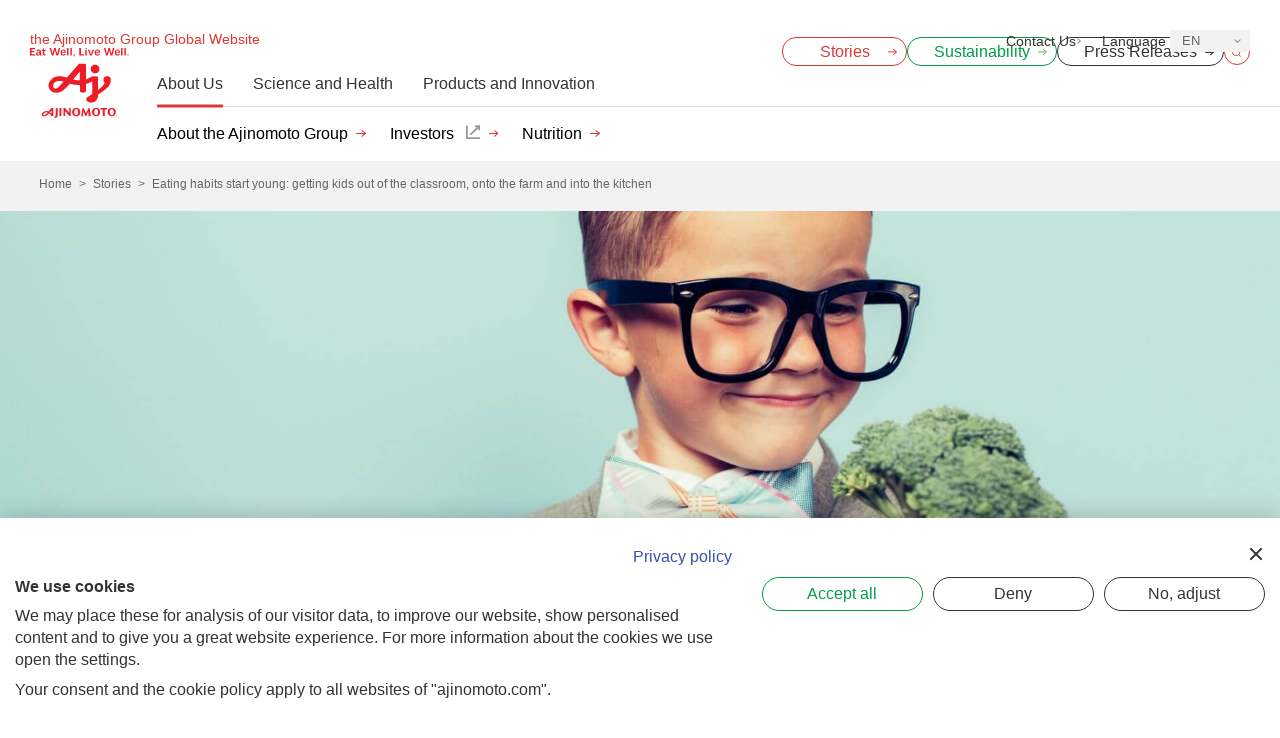

--- FILE ---
content_type: text/html; charset=UTF-8
request_url: https://www.ajinomoto.com/stories/good-eating-habits-start-young
body_size: 8559
content:
<!DOCTYPE html>
<html lang="en-US">
<head>
<meta charset="UTF-8" /><meta http-equiv="X-UA-Compatible" content="IE=edge" /><meta name="format-detection" content="telephone=no" /><meta name="viewport" content="width=device-width, initial-scale=1" /><meta name="description" content="How to get children eat more vegetables? Teaching kids about vegetables is the best way because they’ll be more interested in eating them. Giving children the chance to harvest vegetables themselves contributes to their general knowledge and food education. The shared experience of picking, cooking and eating vegetables breeds familiarity." /><meta name="title" content="Eating habits start young: getting kids out of the classroom, onto the farm and into the kitchen | Stories | The Ajinomoto Group Global Website - Eat Well, Live Well." /><meta name="og:url" content="https://www.ajinomoto.com/stories/good-eating-habits-start-young" /><meta property="og:site_name" content="The Ajinomoto Group Global Website - Eat Well, Live Well." /><meta property="og:title" content="Eating habits start young: getting kids out of the classroom, onto the farm and into the kitchen | Stories | The Ajinomoto Group Global Website - Eat Well, Live Well." /><meta property="og:description" content="How to get children eat more vegetables? Teaching kids about vegetables is the best way because they’ll be more interested in eating them. Giving children the chance to harvest vegetables themselves contributes to their general knowledge and food education. The shared experience of picking, cooking and eating vegetables breeds familiarity." /><meta property="og:image" content="https://www.ajinomoto.com/cms_wp_ajnmt_global/wp-content/uploads/stories/jpg/Good-eating-habits-start-young-1200x630.jpg" /><meta property="og:type" content="article" /><meta name="twitter:description" content="How to get children eat more vegetables? Teaching kids about vegetables is the best way because they’ll be more interested in eating them. Giving children the chance to harvest vegetables themselves contributes to their general knowledge and food education. The shared experience of picking, cooking and eating vegetables breeds familiarity." /><meta name="twitter:card" content="summary_large_image" /><title>Eating habits start young: getting kids out of the classroom, onto the farm and into the kitchen | Stories | The Ajinomoto Group Global Website - Eat Well, Live Well.</title><link rel="canonical" href="https://www.ajinomoto.com/stories/good-eating-habits-start-young" /><link rel="apple-touch-icon" sizes="512x512" href="/assets/img/apple-icon-512x512.png" /><link rel="apple-touch-icon" sizes="180x180" href="/assets/img/apple-icon-180x180.png" /><link rel="icon" type="image/png" sizes="512x512" href="/assets/img/android-icon-512x512.png" /><link rel="icon" type="image/png" sizes="180x180" href="/assets/img/android-icon-180x180.png" /><link rel="icon" type="image/x-icon" href="/favicon.ico" /><script>window.dataLayer = window.dataLayer || [];</script><!-- Google Tag Manager --><script>(function(w,d,s,l,i){w[l]=w[l]||[];w[l].push({'gtm.start':new Date().getTime(),event:'gtm.js'});var f=d.getElementsByTagName(s)[0],j=d.createElement(s),dl=l!='dataLayer'?'&l='+l:'';j.async=true;j.src='https://www.googletagmanager.com/gtm.js?id='+i+dl;f.parentNode.insertBefore(j,f);})(window,document,'script','dataLayer','GTM-KD44LLG');</script><!-- End Google Tag Manager --><!--  ajnmt_add_wp_head start --><link rel='alternate' hreflang='x-default' href='https://www.ajinomoto.com/stories/good-eating-habits-start-young' /><!--  ajnmt_add_wp_head end --><meta name='robots' content='max-image-preview:large' /><style>img:is([sizes="auto" i], [sizes^="auto," i]) { contain-intrinsic-size: 3000px 1500px }</style><link rel="alternate" hreflang="en" href="https://www.ajinomoto.com/stories/good-eating-habits-start-young" /><link rel="alternate" hreflang="ar" href="https://www.ajinomoto.com/ar/stories/good-eating-habits-start-young" /><link rel="alternate" hreflang="es" href="https://www.ajinomoto.com/es/stories/good-eating-habits-start-young" /><link rel="alternate" hreflang="fr" href="https://www.ajinomoto.com/fr/stories/good-eating-habits-start-young" /><link rel="alternate" hreflang="ko" href="https://www.ajinomoto.com/ko/stories/good-eating-habits-start-young" /><link rel="alternate" hreflang="pt" href="https://www.ajinomoto.com/pt/stories/good-eating-habits-start-young" /><link rel="alternate" hreflang="th" href="https://www.ajinomoto.com/th/stories/good-eating-habits-start-young" /><link rel="alternate" hreflang="vi" href="https://www.ajinomoto.com/vi/stories/good-eating-habits-start-young" /><link rel="alternate" hreflang="zh-CN" href="https://www.ajinomoto.com/zh-CN/stories/good-eating-habits-start-young" /><link rel="alternate" hreflang="zh-TW" href="https://www.ajinomoto.com/zh-TW/stories/good-eating-habits-start-young" /><link rel='dns-prefetch' href='//cdn.jsdelivr.net' /><style id='classic-theme-styles-inline-css' type='text/css'>/*! This file is auto-generated */.wp-block-button__link{color:#fff;background-color:#32373c;border-radius:9999px;box-shadow:none;text-decoration:none;padding:calc(.667em + 2px) calc(1.333em + 2px);font-size:1.125em}.wp-block-file__button{background:#32373c;color:#fff;text-decoration:none}</style><link rel='stylesheet' id='ajnmt-bundle-css' href='https://www.ajinomoto.com/assets/css/bundle.css?1672891701' type='text/css' media='all' /><script type="text/javascript" src="https://www.ajinomoto.com/assets/js/bundle.js?1672020018" id="jquery-js"></script><link rel="stylesheet" href="https://cdn.jsdelivr.net/npm/swiper@11/swiper-bundle.min.css"><link rel="stylesheet" id="ajnmt-main-css" href="/assets/css/main2024.css?1767855720" type="text/css" media="all"><script type="application/ld+json">{"@context": "https://schema.org","@type": "Article","mainEntityOfPage": {"@type": "WebPage","@id": "https://www.ajinomoto.com/stories/good-eating-habits-start-young"},"headline": "Eating habits start young: getting kids out of the classroom, onto the farm and into the kitchen","description":"How to get children eat more vegetables? Teaching kids about vegetables is the best way because they’ll be more interested in eating them. Giving children the chance to harvest vegetables themselves contributes to their general knowledge and food education. The shared experience of picking, cooking and eating vegetables breeds familiarity.","image": {"@type": "ImageObject","url": "https://www.ajinomoto.com/cms_wp_ajnmt_global/wp-content/uploads/stories/jpg/Good-eating-habits-start-young-1200x630.jpg"},"url":"https://www.ajinomoto.com/stories/good-eating-habits-start-young","articleBody":"You probably remember hearing your parents say at the dinner table, “Eat your broccoli, it’s good for you!” Parents in Japan may say, “Eat your bell peppers!” No matter where you are from, everyone agrees that getting kids to eat well-balanced meals is a challenge. Cultural conditioning and the taste of green vegetables, which are sometimes bitter, both play a role.“Meals geared toward pleasing children’s taste buds inevitably end up being meat-centered,” says Akihiko Nozaki of the Ajinomoto Group, maker of Japan’s popular Cook Do® brand of Chinese-themed food seasonings. “Time spent preparing vegetable-centered dishes, like salad, is often wasted because kids won’t eat them.” So how can children learn to enjoy veggies? Nozaki believes good eating habits can actually begin long before the vegetables appear on the dinner table. He and his colleagues teamed up with JA, a consortium of agricultural cooperatives, and Asahi Shogakusei Shimbun, publisher of a newspaper for primary school students, to make an early start. The objective: to get kids out of the classroom, onto the farm and into the kitchen.Children get out of classrooms and enjoy picking vegetables. A freshly-picked bell pepper tastes sweet even more when stir-fried. The concept is simple: teach kids about vegetables and they’ll be more interested in eating them. “Giving children the chance to harvest vegetables themselves,” Nozaki explains, “contributes to their general knowledge and food education. The shared experience of picking, cooking and eating vegetables breeds familiarity.” Started in Miyagi prefecture and six other parts of Japan, the pilot project has shown promising initial results: 43% of participants reported liking vegetables before the field trip versus 68% afterward.Nozaki says food education should continue at home. “One way to do this is with Chinese stir-fry, which is loaded with veggies.” More importantly, kids love it. “A freshly-picked bell pepper tastes sweet. Stir-frying releases more of that natural sweetness,” he adds. Children like Chinese stir-fry because of its rich and savory flavor profiles. Because dishes typically contain one meat and a mix of vegetables, a single dish, served with a whole grain or noodles, can be a complete meal. Cook Do® seasonings are a quick and easy way for home cooks to enjoy good Chinese stir-fry without going to a restaurant. Even children can help out in the kitchen, meaning families benefit from spending even more time together.Chinese-style stir-fry using Cook Do&reg;Elsewhere in Asia, especially Malaysia and Thailand, the Group is advancing initiatives aimed at encouraging greater and more varied vegetable consumption among adults as well as children, by offering flavoring brands tailored to local markets and consumer tastes. With them, consumers are able to create more balanced diets and save time, a win-win for cooks and families with a healthy appetite.Ajinomoto Co. Thailand offers flavoring brands tailored to local markets. Thai-style fried vegetables Cook Do® Excites Japanese Families in its 40th year. ","wordCount":"473","author": {"@type": "Organization","name": "The Ajinomoto Group","url":"https://www.ajinomoto.com"},"publisher": {"@type": "Organization","name": "The Ajinomoto Group","logo": {"@type": "ImageObject","url": "https://www.ajinomoto.com/assets/img/img_ogimg.png"}},"datePublished": "2020-02-26","dateModified": "2025-12-01"}</script></head>
<body>
<!-- Google Tag Manager (noscript) -->
<noscript><iframe src="https://www.googletagmanager.com/ns.html?id=GTM-KD44LLG"
height="0" width="0" style="display:none;visibility:hidden"></iframe></noscript>
<!-- End Google Tag Manager (noscript) -->
<!-- wrapper -->
<div class="wrapper">
	<!-- header -->
	<header id="header" class="header">
		<div class="header-container">
		<div class="header-title"><a href="https://www.ajinomoto.com" class="header-title__logo"><img class="header-title__logo__img" src="/assets/img/logo_aj.svg" width="120" height="85" alt="Ajinomoto Logo"/></a><a href="https://www.ajinomoto.com" class="header-title__label has-langs">the Ajinomoto Group Global Website</a></div><div class="header-utilities">    <a class="c-linkBtn header-utility__item stories" href="/stories">      <span class="c-linkBtn__text header-utility__item__text">Stories</span>    </a>  <nav class="header-utility">    <button type="button" id="menu-close" aria-label="Menu open" class="header-utility__item is-trigger js-menu">      <i class="trigger-line1"></i>      <i class="trigger-line2"></i>      <i class="trigger-line3"></i>          </button>  </nav></div>		</div>
		<nav id="global-navi-new" class="l-gnav-new"><nav class="l-gnav-new-control"><button class="l-gnav-new-control__back" >Back</button><button class="l-gnav-new-control__close" aria-label="Close global menu" data-id="menu-close">Close</button></nav><div class="l-nav-search-sp"><form class="header-search-wide header-search-wide-sp" action="/search" method="get" role="search"><input type="text" title="Type search word here" name="pb_kw" tabindex="0" placeholder="Search Here " class="header-search-wide__input"><button type="submit" tabindex="-1" class="header-search-wide__submit"><img src="/assets/img/ico_search_header.svg" width="16" height="16" alt="Search"></button></form></div><div class="l-nav-new-nav"><!-- l-gnav-new__title start --><a href="https://www.ajinomoto.com" class="l-gnav-new__title"><img class="l-gnav-new__title__img" src="/assets/img/logo_aj.svg" width="120" height="85" alt="Eat Well , Live Well. Ajinomoto" /></a><!-- l-gnav-new__title end --><button type="button" id="search-close" aria-label="Search open" class="header-utility__item is-trigger js-search"><img class="header-utility__item__ico to-open-search" src="/assets/img/ico_search.svg" width="16" height="16" alt="Open Search" /><img class="header-utility__item__ico to-close-search" src="/assets/img/ico_close.svg" width="16" height="16" alt="Close Search" /></button><!-- l-gnav-new-tab start --><div class="l-gnav-new-tab"><nav class="l-gnav-new-tab__list"><button class="l-gnav-new-tab__list__item is-active" data-id="tab-a">About Us</button><button class="l-gnav-new-tab__list__item " data-id="tab-b">Science and Health</button><button class="l-gnav-new-tab__list__item " data-id="tab-c">Products and Innovation</button><div class="l-gnav-new-tab__list__border"></div></nav></div><!-- // l-gnav-new-tab end -->    <ul class="l-gnav-new-sp-list">      <li class="l-gnav-new-sp-list__item">        <span class="l-gnav-new-sp-list__text">About Us</span>        <ul class="l-gnav-new-sp-list-child">          <li class="l-gnav-new-sp-list-child__item"><a class="l-gnav-new-sp-list-child__text" href="/aboutus">About the Ajinomoto Group</a></li>          <li class="l-gnav-new-sp-list-child__item"><a class="l-gnav-new-sp-list-child__text" href="https://www.ajinomoto.co.jp/company/en/ir/?scid=av_ot_pc_comehead_ir" target="_blank" rel="noopener">Investors</a></li>          <li class="l-gnav-new-sp-list-child__item"><a class="l-gnav-new-sp-list-child__text" href="/nutrition">Nutrition</a></li>        </ul>      </li>      <li class="l-gnav-new-sp-list__item">        <span class="l-gnav-new-sp-list__text">Science and Health</span>        <ul class="l-gnav-new-sp-list-child">          <li class="l-gnav-new-sp-list-child__item"><a class="l-gnav-new-sp-list-child__text" href="/amino-acids">Amino Acids</a></li>          <li class="l-gnav-new-sp-list-child__item"><a class="l-gnav-new-sp-list-child__text" href="/umami">Umami</a></li>          <li class="l-gnav-new-sp-list-child__item"><a class="l-gnav-new-sp-list-child__text" href="/msg">MSG (Monosodium Glutamate)</a></li>          <li class="l-gnav-new-sp-list-child__item"><a class="l-gnav-new-sp-list-child__text" href="/umami/umami_recipes">Umami Recipes</a></li>        </ul>      </li>      <li class="l-gnav-new-sp-list__item">        <span class="l-gnav-new-sp-list__text">Products and Innovation</span>        <ul class="l-gnav-new-sp-list-child">          <li class="l-gnav-new-sp-list-child__item"><a class="l-gnav-new-sp-list-child__text" href="/business">Our Businesses</a></li>          <li class="l-gnav-new-sp-list-child__item"><a class="l-gnav-new-sp-list-child__text" href="/brands">Our Brands</a></li>          <li class="l-gnav-new-sp-list-child__item"><a class="l-gnav-new-sp-list-child__text" href="/quality_assurance">Quality Assurance</a></li>          <li class="l-gnav-new-sp-list-child__item"><a class="l-gnav-new-sp-list-child__text" href="/innovation">Innovation</a></li>        </ul>      </li>    </ul><!-- l-gnav-new-utility start --><nav class="l-gnav-new-utility"><a class="l-gnav-new-utility__item is-stories " href="/stories"><span class="l-gnav-new-utility__text">Stories</span></a><a class="l-gnav-new-utility__item is-sustainability " href="/sustainability"><span class="l-gnav-new-utility__text">Sustainability</span><img class="l-gnav-new-utility__img" src="/assets/img/header_ph_sustainability.png" alt=""></a><a class="l-gnav-new-utility__item is-media " href="/media/pressreleases"><span class="l-gnav-new-utility__text">Press Releases</span><img class="l-gnav-new-utility__img" src="/assets/img/header_ph_pressreleases.png" alt=""></a><form class="header-search-wide header-search-wide-pc" action="/search" method="get" role="search"><input type="text" title="Type search word here" name="pb_kw" tabindex="0" placeholder="Search Here " class="header-search-wide__input"><button type="submit" tabindex="-1" class="header-search-wide__submit"><img src="/assets/img/ico_search_header.svg" width="16" height="16" alt="Search"></button></form></nav><!-- // l-gnav-new-utility end -->    <div class="l-gnav-edge">      <a class="header-utility__item header-contact" href="/contactus">        <span class="header-utility__item__text">Contact Us</span>      </a>      <div class="header-utility__item header-langs notranslate nturl">        <span class="header-utility__item__text">Language</span>        <button type="button" class="header-langs__current">EN</button>        <nav class="header-langs__list">          <a href="/" title="English" class="header-langs__item nturl">EN</a>          <a href="/ar/" title="Arabic" class="header-langs__item nturl">AR</a>          <a href="/es/" title="Spanish" class="header-langs__item nturl">ES</a>          <a href="/fr/" title="French" class="header-langs__item nturl">FR</a>          <a href="/ko/" title="Korean" class="header-langs__item nturl">KO</a>          <a href="/pt/" title="Portuguese" class="header-langs__item nturl">PT</a>          <a href="/th/" title="Thai" class="header-langs__item nturl">TH</a>          <a href="/vi/" title="Vietnamese" class="header-langs__item nturl">VI</a>          <a href="/zh-CN/" title="Chinese (Simplified)" class="header-langs__item nturl">ZH-CN</a>          <a href="/zh-TW/" title="Chinese (Traditional)" class="header-langs__item nturl">ZH-TW</a>        </nav>      </div>    </div></div><!-- l-gnav-new-contents start --><div id="l-gnav-new-contents" class="l-gnav-new-contents"><ul id="tab-a" class="l-gnav-new-contents__main is-active"><li class="l-gnav-new-contents__main__list"><a class="l-gnav-new-contents__main__list__item" href="/aboutus">About the Ajinomoto Group</a></li><li class="l-gnav-new-contents__main__list"><a class="l-gnav-new-contents__main__list__item c-link--blank" href="https://www.ajinomoto.co.jp/company/en/ir/?scid=av_ot_pc_comehead_ir" target=”_blank”>Investors</a></li><li class="l-gnav-new-contents__main__list"><a class="l-gnav-new-contents__main__list__item" href="/nutrition">Nutrition</a></li></ul><!-- // tab A --><ul id="tab-b" class="l-gnav-new-contents__main "><li class="l-gnav-new-contents__main__list"><a href="/amino-acids" class="l-gnav-new-contents__main__list__item">Amino Acids</a></li><li class="l-gnav-new-contents__main__list"><a href="/umami" class="l-gnav-new-contents__main__list__item">Umami</a></li><li class="l-gnav-new-contents__main__list"><a href="/msg" class="l-gnav-new-contents__main__list__item">MSG (Monosodium Glutamate)</a></li><li class="l-gnav-new-contents__main__list"><a href="/umami/umami_recipes" class="l-gnav-new-contents__main__list__item">Umami Recipes</a></li></ul><ul id="tab-c" class="l-gnav-new-contents__main "><li class="l-gnav-new-contents__main__list"><a href="/business" class="l-gnav-new-contents__main__list__item">Our Businesses</a></li><li class="l-gnav-new-contents__main__list"><a href="/brands" class="l-gnav-new-contents__main__list__item">Our Brands</a></li><li class="l-gnav-new-contents__main__list"><a href="/quality_assurance" class="l-gnav-new-contents__main__list__item">Quality Assurance</a></li><li class="l-gnav-new-contents__main__list"><a href="/innovation" class="l-gnav-new-contents__main__list__item">Innovation</a></li></ul></div><!-- // l-gnav-new-contents end --></nav><form class="header-search" action="/search" method="get" role="search"><input type="text" title="Type search word here" name="pb_kw" tabindex="0" placeholder="Search Here" class="header-search__input"><button type="submit" tabindex="-1" class="header-search__submit"><img src="/assets/img/ico_search.svg" width="16" height="16" alt="Search" /></button></form>	</header>
	<!-- //header -->
<!-- main -->
<main class="main">
<nav class='p-breadcrumbs' style=''><ul class='p-breadcrumbs__list' itemscope itemtype='https://schema.org/BreadcrumbList'><li class='p-breadcrumbs__item' itemprop='itemListElement' itemscope itemtype='https://schema.org/ListItem'><a href='https://www.ajinomoto.com' class='p-breadcrumbs__link' itemprop='item'><span itemprop='name'>Home</span></a><meta itemprop='position' content='1' /></li><li class='p-breadcrumbs__item' itemprop='itemListElement' itemscope itemtype='https://schema.org/ListItem'><a href='https://www.ajinomoto.com/stories' class='p-breadcrumbs__link' itemprop='item'><span itemprop='name'>Stories</span></a><meta itemprop='position' content='2' /> </li><li class='p-breadcrumbs__item' itemprop='itemListElement' itemscope itemtype='https://schema.org/ListItem'><span class='p-breadcrumbs__link' itemprop='name'>Eating habits start young: getting kids out of the classroom, onto the farm and into the kitchen</span><meta itemprop='position' content='3' /></li></ul></nav><div class="p-hero is-stories-article">
	<section class="p-hero__body container">
		<h1 class="p-hero__title u-al--left">Eating habits start young: getting kids out of the classroom, onto the farm and into the kitchen</h1>
	</section>
	<figure class="p-hero__figure">
		<picture>
			<source srcset="https://www.ajinomoto.com/cms_wp_ajnmt_global/wp-content/uploads/stories/jpg/Good-eating-habits-start-young-720x640.jpg" media="(max-width:767px)" class="p-hero__figure-image" />
			<img src="https://www.ajinomoto.com/cms_wp_ajnmt_global/wp-content/uploads/stories/jpg/Good-eating-habits-start-young-1920x910.jpg" width="1920" height="910" alt="" class="p-hero__figure-image" decoding="async" />
		</picture>
	</figure>
</div>

<div class="container">
	<div class="stories-article-wrapper">
		<div class="stories-article">
							<p class="stories-reading-time">Reading Time: 3minutes</p>
						<nav class="c-tag-lists"><a href="https://www.ajinomoto.com/stories/tags/food-wellness" class="c-tag-lists__tag--concrete">Food &amp; Wellness</a><a href="https://www.ajinomoto.com/stories/tags/health-and-well-being" class="c-tag-lists__tag--concrete">Health and Well-being</a><a href="https://www.ajinomoto.com/stories/tags/nutrition" class="c-tag-lists__tag--concrete">Nutrition</a><a href="https://www.ajinomoto.com/stories/tags/sustainability" class="c-tag-lists__tag--concrete">Sustainability / SDGs</a></nav>			<div class="stories-hero-sp">
				<figure class="stories-hero-sp__figure">
					<img src="https://www.ajinomoto.com/cms_wp_ajnmt_global/wp-content/uploads/stories/jpg/Good-eating-habits-start-young-1920x910.jpg" width="1920" height="910" alt="" class="p-hero__figure-image" decoding="async" />
				</figure>
			</div>
			<nav class="stories-tbl-contents is-loading">
				<h2 class="stories-tbl-contents__heading">Table of Contents</h2>
			</nav>
			<div class="stories-body">
										<div class="c-text"><p>You probably remember hearing your parents say at the dinner table, “Eat your broccoli, it’s good for you!” Parents in Japan may say, “Eat your bell peppers!” No matter where you are from, everyone agrees that getting kids to eat well-balanced meals is a challenge. Cultural conditioning and the taste of green vegetables, which are sometimes bitter, both play a role.</p>
<p>“Meals geared toward pleasing children’s taste buds inevitably end up being meat-centered,” says Akihiko Nozaki of the Ajinomoto Group, maker of Japan’s popular Cook Do® brand of Chinese-themed food seasonings. “Time spent preparing vegetable-centered dishes, like salad, is often wasted because kids won’t eat them.” So how can children learn to enjoy veggies? Nozaki believes good eating habits can actually begin long before the vegetables appear on the dinner table. He and his colleagues teamed up with JA, a consortium of agricultural cooperatives, and Asahi Shogakusei Shimbun, publisher of a newspaper for primary school students, to make an early start. The objective: to get kids out of the classroom, onto the farm and into the kitchen.</p>

	</div>
	<div class="row">			<div class="col-24 ">
				<div class="c-media-block">
					<figure class="c-media-block__figure " role="group">
						<img src="https://www.ajinomoto.com/cms_wp_ajnmt_global/wp-content/uploads/stories/jpg/cookdo-pic1-2.jpg" width="640" height="480" alt="" loading="lazy" />
					</figure>
					<p class="c-media-block__caption">Children get out of classrooms and enjoy picking vegetables. </p>
				</div>
			</div>
		</div>
	<div class="row">			<div class="col-24 ">
				<div class="c-media-block">
					<figure class="c-media-block__figure " role="group">
						<img src="https://www.ajinomoto.com/cms_wp_ajnmt_global/wp-content/uploads/stories/jpg/cookdo-pic2-girl.jpg" width="640" height="480" alt="" loading="lazy" />
					</figure>
					<p class="c-media-block__caption">A freshly-picked bell pepper tastes sweet even more when stir-fried. </p>
				</div>
			</div>
		</div>
		<div class="c-text"><p>The concept is simple: teach kids about vegetables and they’ll be more interested in eating them. “Giving children the chance to harvest vegetables themselves,” Nozaki explains, “contributes to their general knowledge and food education. The shared experience of picking, cooking and eating vegetables breeds familiarity.” Started in Miyagi prefecture and six other parts of Japan, the pilot project has shown promising initial results: 43% of participants reported liking vegetables before the field trip versus 68% afterward.</p>
<p>Nozaki says food education should continue at home. “One way to do this is with Chinese stir-fry, which is loaded with veggies.” More importantly, kids love it. “A freshly-picked bell pepper tastes sweet. Stir-frying releases more of that natural sweetness,” he adds. Children like Chinese stir-fry because of its rich and savory flavor profiles. Because dishes typically contain one meat and a mix of vegetables, a single dish, served with a whole grain or noodles, can be a complete meal. Cook Do® seasonings are a quick and easy way for home cooks to enjoy good Chinese stir-fry without going to a restaurant. Even children can help out in the kitchen, meaning families benefit from spending even more time together.</p>

	</div>
	<div class="row">			<div class="col-24 ">
				<div class="c-media-block">
					<figure class="c-media-block__figure " role="group">
						<img src="https://www.ajinomoto.com/cms_wp_ajnmt_global/wp-content/uploads/stories/jpg/001017CD35_0012.jpg" width="1280" height="720" alt="" loading="lazy" />
					</figure>
					<p class="c-media-block__caption">Chinese-style stir-fry using Cook Do&reg;</p>
				</div>
			</div>
		</div>
		<div class="c-text"><p>Elsewhere in Asia, especially Malaysia and Thailand, the Group is advancing initiatives aimed at encouraging greater and more varied vegetable consumption among adults as well as children, by offering flavoring brands tailored to local markets and consumer tastes. With them, consumers are able to create more balanced diets and save time, a win-win for cooks and families with a healthy appetite.</p>

	</div>
	<div class="row">			<div class="col-24 col-12-md ">
				<div class="c-media-block">
					<figure class="c-media-block__figure " role="group">
						<img src="https://www.ajinomoto.com/cms_wp_ajnmt_global/wp-content/uploads/stories/jpg/Green-gourd-with-egg_landscape-750x536.jpg" width="750" height="536" alt="" loading="lazy" />
					</figure>
					<p class="c-media-block__caption">Ajinomoto Co. Thailand offers flavoring brands tailored to local markets. </p>
				</div>
			</div>
			<div class="col-24 col-12-md ">
				<div class="c-media-block">
					<figure class="c-media-block__figure " role="group">
						<img src="https://www.ajinomoto.com/cms_wp_ajnmt_global/wp-content/uploads/stories/jpg/Thai-style-vegetable_landscape-750x536.jpg" width="750" height="536" alt="" loading="lazy" />
					</figure>
					<p class="c-media-block__caption">Thai-style fried vegetables </p>
				</div>
			</div>
		</div>
		<ul class="p-list--circle" >
			<li class="p-list__item"><a href="https://www.ajinomoto.com/media/cookdo-video" target="_self" rel="" class="c-link--movie">Cook Do® Excites Japanese Families in its 40th year.</a>
			</li>
			</ul>
<!-- //components -->
			</div>
<nav class="c-tag-lists"><a href="https://www.ajinomoto.com/stories/tags/food-wellness" class="c-tag-lists__tag--concrete">Food &amp; Wellness</a><a href="https://www.ajinomoto.com/stories/tags/health-and-well-being" class="c-tag-lists__tag--concrete">Health and Well-being</a><a href="https://www.ajinomoto.com/stories/tags/nutrition" class="c-tag-lists__tag--concrete">Nutrition</a><a href="https://www.ajinomoto.com/stories/tags/sustainability" class="c-tag-lists__tag--concrete">Sustainability / SDGs</a></nav><div class="stories-published-date">
<time class="stories-published-date__label">Published in February 2020</time>
</div>
			<nav class="p-share">
				<a href="https://www.facebook.com/sharer.php?src=bm&u=https://www.ajinomoto.com/stories/good-eating-habits-start-young&t=Eating habits start young: getting kids out of the classroom, onto the farm and into the kitchen" target="_blank" rel="noopener" title="Facebook" class="p-share__link"><img src="/assets/img/ico_facebook_b.svg" width="32" height="32" alt="Facebook"></a>
				<a href="https://twitter.com/share?text=Eating habits start young: getting kids out of the classroom, onto the farm and into the kitchen&url=https://www.ajinomoto.com/stories/good-eating-habits-start-young" target="_blank" rel="noopener" title="Twitter" class="p-share__link"><img src="/assets/img/ico_twitter_b.svg" width="32" height="32" alt="Twitter"></a>
				<a href="https://www.linkedin.com/shareArticle?mini=true&url=https://www.ajinomoto.com/stories/good-eating-habits-start-young&title=Eating habits start young: getting kids out of the classroom, onto the farm and into the kitchen&source=https://www.ajinomoto.com/stories/good-eating-habits-start-young" target="_blank" rel="noopener" title="LinkedIn" class="p-share__link"><img src="/assets/img/ico_linkdin_b.svg" width="32" height="32" alt="Linkdin"></a>
			</nav>
		</div>

<div class="stories-related-list">
	<div class="stories-related-list__inner">
					<h2 class="stories-related-list__heading">Related Contents</h2>
											<section class="stories-related-item">
					<a href="https://www.ajinomoto.com/stories/from-manga-to-manger-gyoza-take-france-by-storm" class="stories-related-item__link">
						<figure class="stories-related-item__thumb" role="group">
							<img src="https://www.ajinomoto.com/cms_wp_ajnmt_global/wp-content/uploads/stories/jpg/gyozahero-854x480.jpg"
								width="854"
								height="480"
								alt=""  loading="lazy"
							/>
						</figure>
						<div class="stories-related-item__title">
							<h2>From manga to manger: gyoza take France by storm</h2>
							<span class="c-linkText">Read more</span>
						</div>
					</a>
				</section>
											<section class="stories-related-item">
					<a href="https://www.ajinomoto.com/stories/the-joy-of-cooking-and-eating-together" class="stories-related-item__link">
						<figure class="stories-related-item__thumb" role="group">
							<img src="https://www.ajinomoto.com/cms_wp_ajnmt_global/wp-content/uploads/stories/jpg/GettyImages-85640084-854x480.jpg"
								width="854"
								height="480"
								alt=""  loading="lazy"
							/>
						</figure>
						<div class="stories-related-item__title">
							<h2>The Joy of Cooking and Eating Together</h2>
							<span class="c-linkText">Read more</span>
						</div>
					</a>
				</section>
											<section class="stories-related-item">
					<a href="https://www.ajinomoto.com/stories/nutrition-education-promoting-initiatives-that-improve-and-maintain-physical-and-mental-well-being" class="stories-related-item__link">
						<figure class="stories-related-item__thumb" role="group">
							<img src="https://www.ajinomoto.com/cms_wp_ajnmt_global/wp-content/uploads/stories/jpg/GettyImages-1202519656-854x480.jpg"
								width="854"
								height="480"
								alt=""  loading="lazy"
							/>
						</figure>
						<div class="stories-related-item__title">
							<h2>Nutrition education: promoting initiatives that improve and maintain physical and mental well-being</h2>
							<span class="c-linkText">Read more</span>
						</div>
					</a>
				</section>
										<h2 class="stories-related-list__heading">Stories with the same keywords</h2>
			<nav class="c-tag-lists"><a href="https://www.ajinomoto.com/stories/tags/food-wellness" class="c-tag-lists__tag--concrete">Food &amp; Wellness</a><a href="https://www.ajinomoto.com/stories/tags/health-and-well-being" class="c-tag-lists__tag--concrete">Health and Well-being</a><a href="https://www.ajinomoto.com/stories/tags/nutrition" class="c-tag-lists__tag--concrete">Nutrition</a><a href="https://www.ajinomoto.com/stories/tags/sustainability" class="c-tag-lists__tag--concrete">Sustainability / SDGs</a></nav>		
		<a href="/stories" class="c-linkBtn u-mt-middle stories-related-nav__link">
			<span class="c-linkBtn__text">View All Stories</span>
		</a>
	</div>
</div>
<div class="stories-related-nav" aria-expanded="true">
	<button class="stories-related-nav__toggler" aria-controls="stories-related-nav-group"><span>Close</span></button>
	<div id="stories-related-nav-group" class="stories-related-nav__group" aria-hidden="false">
		<a href="https://www.ajinomoto.com/stories" class="stories-related-nav__back"><span>All Stories</span></a>
					<a href="https://www.ajinomoto.com/stories/tags/sustainability" class="stories-related-nav__search"><span>Related Stories</span></a>
			</div>
</div>

	</div>
</div>
<!-- //container end -->
<div class="p-message-block">
	<div class="p-message-header">
		<p class="p-message-header__logo"><img src="/assets/img/corporate-message/icon_ajinomoto_logo.svg" alt="Eat Well, Live Well. AJINOMOTO." class="notranslate" width="85" height="60" loading="lazy" /></p>
		<div class="p-message-text">
			<p class="p-message-text__title"><span class="notranslate">The Ajinomoto Group is contributing to the well-being of all human beings, <br>our society and our planet with "AminoScience".</span></p>
		</div>
	</div>
	<div class="p-message-img"></div>
</div>
<div class="container">
<hr class="c-hr--black" />
<h2 class="c-heading-02">Stories you may like</h2>
<div class="stories-entries stories-archives row-masonry u-mb-middle">
<a href="https://www.ajinomoto.com/stories/learning-to-fish" class="stories-entry is-archive" title="A school lunch program in Vietnam aims to improve children’s health">
	<figure class="stories-entry__thumb" role="group">
		<img src="https://www.ajinomoto.com/cms_wp_ajnmt_global/wp-content/uploads/stories/jpg/Vietnam-School-Meal-Project-1-scaled-e1668645083335-854x480.jpg" alt="Vietnam School Meal Project" width="854" height="480" loading="lazy">
	</figure>
	<section class="stories-entry__section">
		<h2 class="stories-entry__section__ttl">A school lunch program in Vietnam aims to improve children’s health</h2>
<ul class="stories-entry__tag"><li>Food &amp; Wellness</li><li>Health and Well-being</li><li>Nutrition</li><li>Sustainability / SDGs</li></ul>	</section>
</a>
<a href="https://www.ajinomoto.com/stories/taste-you-can-hear" class="stories-entry is-archive" title="Taste you can hear: teaching children lifelong healthy eating">
	<figure class="stories-entry__thumb" role="group">
		<img src="https://www.ajinomoto.com/cms_wp_ajnmt_global/wp-content/uploads/stories/jpg/taste_pc-854x480.jpg" alt="" width="854" height="480" loading="lazy">
	</figure>
	<section class="stories-entry__section">
		<h2 class="stories-entry__section__ttl">Taste you can hear: teaching children lifelong healthy eating</h2>
<ul class="stories-entry__tag"><li>Food &amp; Wellness</li><li>Health and Well-being</li><li>Nutrition</li><li>Sustainability / SDGs</li></ul>	</section>
</a>
</div>
<div class="stories-keys">
	<h2 class="c-heading2">Featured Keywords</h2>
	<nav class="c-tag-lists">
							<a href="https://www.ajinomoto.com/stories/tags/amino-acid" class="c-tag-lists__tag--concrete">Amino Acids</a>
							<a href="https://www.ajinomoto.com/stories/tags/diversity" class="c-tag-lists__tag--concrete">Diversity</a>
							<a href="https://www.ajinomoto.com/stories/tags/environment" class="c-tag-lists__tag--concrete">Environment</a>
							<a href="https://www.ajinomoto.com/stories/tags/food-wellness" class="c-tag-lists__tag--concrete">Food &amp; Wellness</a>
							<a href="https://www.ajinomoto.com/stories/tags/health-and-well-being" class="c-tag-lists__tag--concrete">Health and Well-being</a>
							<a href="https://www.ajinomoto.com/stories/tags/icthealthcare" class="c-tag-lists__tag--concrete">ICT&amp;Healthcare</a>
							<a href="https://www.ajinomoto.com/stories/tags/innovation" class="c-tag-lists__tag--concrete">Innovation</a>
							<a href="https://www.ajinomoto.com/stories/tags/nutrition" class="c-tag-lists__tag--concrete">Nutrition</a>
							<a href="https://www.ajinomoto.com/stories/tags/purpose" class="c-tag-lists__tag--concrete">Purpose</a>
							<a href="https://www.ajinomoto.com/stories/tags/short-content" class="c-tag-lists__tag--concrete">Short Content</a>
							<a href="https://www.ajinomoto.com/stories/tags/sports" class="c-tag-lists__tag--concrete">Sports</a>
							<a href="https://www.ajinomoto.com/stories/tags/sustainability" class="c-tag-lists__tag--concrete">Sustainability / SDGs</a>
							<a href="https://www.ajinomoto.com/stories/tags/umami" class="c-tag-lists__tag--concrete">Umami</a>
			</nav>
</div>
</div>
<!-- //container end -->
</main>
<!-- //main -->
<footer class="footer">
<div class="footer__sitemap"><div class="footer__sitemap-in"><nav class="footer__menu"><ul class="footer__menu-list"><li class="footer__menu-item"><span class="footer__menu-trigger js-footer"><p class="footer__menu-title"><span class="footer__menu-link-text">About Us</span></p></span><div class="footer__submenu"><div class="footer__submenu-in"><ul class="footer__submenu-list"><li class="footer__submenu-item"><a class="footer__submenu-link" href="/aboutus">About the Ajinomoto Group</a></li><li class="footer__submenu-item"><a class="footer__submenu-link c-link--blank" href="https://www.ajinomoto.co.jp/company/en/ir/?scid=av_ot_pc_comehead_ir" target="_blank" rel="noopener">Investors</a></li><li class="footer__submenu-item"><a class="footer__submenu-link" href="/sustainability/">Sustainability</a></li><li class="footer__submenu-item"><a class="footer__submenu-link" href="/nutrition">Nutrition</a></li></ul></div></div></li><li class="footer__menu-item"><span class="footer__menu-trigger js-footer"><p class="footer__menu-title"><span class="footer__menu-link-text">Science and Health</span></p></span><div class="footer__submenu"><div class="footer__submenu-in"><ul class="footer__submenu-list"><li class="footer__submenu-item"><a class="footer__submenu-link" href="/amino-acids">Amino Acids</a></li><li class="footer__submenu-item"><a class="footer__submenu-link" href="/umami">Umami</a></li><li class="footer__submenu-item"><a class="footer__submenu-link" href="/msg">MSG</a></li><li class="footer__submenu-item"><a class="footer__submenu-link" href="/umami/umami_recipes">Umami Recipes</a></li></ul></div></div></li><li class="footer__menu-item"><span class="footer__menu-trigger js-footer"><p class="footer__menu-title"><span class="footer__menu-link-text">Products and Innovation</span></p></span><div class="footer__submenu"><div class="footer__submenu-in"><ul class="footer__submenu-list"><li class="footer__submenu-item"><a class="footer__submenu-link" href="/business">Our Businesses</a></li><li class="footer__submenu-item"><a class="footer__submenu-link" href="/brands">Our Brands</a></li><li class="footer__submenu-item"><a class="footer__submenu-link" href="/quality_assurance">Quality Assurance</a></li><li class="footer__submenu-item"><a class="footer__submenu-link" href="/innovation">Innovation</a></li></ul></div></div></li></ul></nav><div class="footer__sitemap-item"><div class="footer__sitemap-item-sp"><p class="footer__sitemap-title"><span class="footer__menu-link-text">Official SNS Account</span></p><ul class="footer__sns"><li class="footer__sns-item"><a class="footer__sns-link" href="https://www.linkedin.com/company/ajinomoto-co--inc-/" target="_blank" rel="noopener"><img class="footer__sns-image" src="/assets/img/ico_linkdin.svg" width="32" height="32" alt="LinkedIn" loading="lazy"></a></li><!-- <li class="footer__sns-item"><a class="footer__sns-link" href="https://www.youtube.com/channel/UCyWC4Xto8WjzoF4pUKawWvw" target="_blank" rel="noopener"><img class="footer__sns-image" src="/assets/img/ico_youtube.svg" width="32" height="32" alt="Youtube" loading="lazy"></a></li> --></ul></div><a href="/aboutus/ajipanda-official-page" class="footer-add-menu"><img src="/assets/img/ico_ajipanda.svg" alt="Ajipanda" width="24" height="20" class="footer-add-menu__symbol" loading="lazy"><span class="footer-add-menu__link">AjiPanda Official Page</span></a></div></div></div><!-- Message for users who use translation Machine --><p class="footer__lang-message container">Machine Translated</p><!-- //Message for users who use translation Machine --><div class="footer__in"><ul class="footer__navi"><li class="footer__navi-item"><a class="footer__navi-link" href="/sitemap">Site map</a></li><li class="footer__navi-item"><a class="footer__navi-link" href="/privacy_policy">Privacy Policy</a></li><li class="footer__navi-item"><a class="footer__navi-link" href="/terms_of_use">Terms of Use</a></li><li class="footer__navi-item"><a class="footer__navi-link" href="/social_media">Social Media Guideline</a></li><li class="footer__navi-item"><a class="footer__navi-link" href="/accessibility">Accessibility</a></li><li class="footer__navi-item"><a class="footer__navi-link" href="/contactus">Contact Us</a></li></ul><p class="footer__copy"><small class="footer__copy-text">&copy; 2019 - 2026 Ajinomoto Co., Inc.</small></p></div></footer>
<!-- //footer -->
</div>
<!-- //wrapper -->
<script type="speculationrules">
{"prefetch":[{"source":"document","where":{"and":[{"href_matches":"\/*"},{"not":{"href_matches":["\/cms_wp_ajnmt_global\/wp-*.php","\/cms_wp_ajnmt_global\/wp-admin\/*","\/cms_wp_ajnmt_global\/wp-content\/uploads\/*","\/cms_wp_ajnmt_global\/wp-content\/*","\/cms_wp_ajnmt_global\/wp-content\/plugins\/*","\/cms_wp_ajnmt_global\/wp-content\/themes\/ajnmt_global\/*","\/*\\?(.+)"]}},{"not":{"selector_matches":"a[rel~=\"nofollow\"]"}},{"not":{"selector_matches":".no-prefetch, .no-prefetch a"}}]},"eagerness":"conservative"}]}
</script>
<script type="text/javascript" src="https://cdn.jsdelivr.net/npm/swiper@11/swiper-bundle.min.js" id="ajnmt-swiper-bundle-js"></script>
<script type="text/javascript" src="https://www.ajinomoto.com/assets/js/main2024.js?1765960503" id="ajnmt-main-js"></script>
<script type="text/javascript" src="https://www.ajinomoto.com/assets/js/gtranslate.js?1672020018" id="ajnmt-gtranslate-js"></script>
<script type="text/javascript" src="https://www.ajinomoto.com/assets/js/stories.js?1766044157" id="ajnmt-stories-js"></script>

</body>
</html>

<!-- Dynamic page generated in 0.437 seconds. -->
<!-- Cached page generated by WP-Super-Cache on 2026-01-25 02:39:20 -->

<!-- Compression = gzip -->

--- FILE ---
content_type: text/css
request_url: https://www.ajinomoto.com/assets/css/main2024.css?1767855720
body_size: 47514
content:
html, body, div, span, applet, object, iframe, h1, h2, h3, h4, h5, h6, p, blockquote, pre, a, abbr, acronym, address, big, cite, code, del, dfn, em, img, ins, kbd, q, s, samp, small, strike, strong, sub, sup, tt, var, b, u, i, center, dl, dt, dd, ol, ul, li, fieldset, form, label, legend, table, caption, tbody, tfoot, thead, tr, th, td, article, aside, canvas, details, embed, figure, figcaption, footer, header, hgroup, menu, nav, output, ruby, section, summary, time, mark, audio, video, hr {
  margin: 0;
  padding: 0;
  border: 0;
  font: inherit;
  font-size: 100%;
  vertical-align: baseline
}

html {
  line-height: 1
}

ol, ul {
  list-style: none
}

table {
  border-collapse: collapse;
  border-spacing: 0
}

caption, th, td {
  text-align: left;
  font-weight: normal
}
[lang="ar"] caption, [lang="ar"] th, [lang="ar"] td {
  text-align: right
}

q, blockquote {
  quotes: none
}

q:before, q:after, blockquote:before, blockquote:after {
  content: "";
  content: none
}

a img {
  border: none
}

main, article, aside, details, figcaption, figure, footer, header, hgroup, menu, nav, section, summary {
  display: block
}

input[type=submit], input[type=button], button {
  border-radius: 0;
  -webkit-box-sizing: content-box;
  -webkit-appearance: button;
  -moz-appearance: button;
  appearance: button;
  border: none;
  -webkit-box-sizing: border-box;
  box-sizing: border-box;
  cursor: pointer
}

input, textarea {
  box-sizing: border-box;
  border: none;
  border-radius: 0;
  -moz-box-sizing: border-box;
  -webkit-box-sizing: border-box;
  -webkit-appearance: none;
  outline: none;
  max-width: 100%
}

:-moz-placeholder-shown {
  color: #666
}

:-ms-input-placeholder {
  color: #666
}

:placeholder-shown {
  color: #666
}

::-webkit-input-placeholder {
  color: #666
}

::-moz-placeholder {
  color: #666;
  opacity: 1
}

:-ms-input-placeholder {
  color: #666
}

select {
  -webkit-appearance: none;
  -moz-appearance: none;
  appearance: none;
  border: none;
  -webkit-box-sizing: border-box;
  box-sizing: border-box
}

select::-ms-expand {
  display: none
}

html, body {
  height: auto
}

body {
  line-height: 1.5;
  background-color: #fff;
  color: #333;
  font-size: 4.4444444444vw;
  font-family: Arial, Helvetica, Verdana, sans-serif;
  -webkit-text-size-adjust: 100%
}

html.js-scroll-lock body {
  overflow: hidden;
}

@media screen and (min-width: 768px) {
  body {
    line-height: 1.44;
    font-size: 18px
  }
}

a {
  text-decoration: none;
  color: #3251ad
}

a[href="javascript:void(0);"] {
  cursor: default
}

@media screen and (min-width: 768px) {
  a:hover {
    text-decoration: underline
  }

  a:hover[href="javascript:void(0);"] {
    text-decoration: none
  }
}

@media screen and (min-width: 768px) {
  a:hover img {
    opacity: .7
  }
}

@media screen and (min-width: 1024px) {
  a[href^=tel] {
    pointer-events: none
  }
}

@media screen and (min-width: 1024px) {
  a img {
    -webkit-transition: opacity .2s ease-in-out;
    transition: opacity .2s ease-in-out
  }
}

b, strong {
  font-weight: bold
}

i, em {
  font-style: italic
}

img {
  max-width: 100%;
  height: auto;
  vertical-align: top
}

svg {
  display: inline-block
}

button, input, optgroup, textarea, small {
  font: inherit
}

button {
  padding: 0;
  background: none
}

sub, sup {
  font-size: .75em
}

sub {
  vertical-align: text-bottom
}

sup {
  vertical-align: super
}

*:not(hr):not(legend), *::before, *::after {
  -webkit-box-sizing: border-box;
  box-sizing: border-box
}

.container, .container--narrow {
  padding-left: 5.5555555556vw;
  padding-right: 5.5555555556vw
}

@media screen and (min-width: 768px) {
  .container, .container--narrow {
    max-width: 100vw;
    padding-left: 39px;
    padding-right: 39px
  }
}

@media screen and (min-width: 1366px) {
  .container, .container--narrow {
    padding-left: calc((100% - 1288px)/2);
    padding-right: calc((100% - 1288px)/2)
  }
}

@media screen and (min-width: 926px) {
  .container--narrow {
    padding-left: calc((100% - 848px)/2);
    padding-right: calc((100% - 848px)/2)
  }
}

.l-flex-grid {
  display: -webkit-box;
  display: -ms-flexbox;
  display: flex;
  -ms-flex-wrap: wrap;
  flex-wrap: wrap;
  -webkit-box-pack: start;
  -ms-flex-pack: start;
  justify-content: flex-start;
  -webkit-box-align: start;
  -ms-flex-align: start;
  align-items: flex-start;
  gap: 12px
}

.l-flex-grid .fl-col-1 {
  width: 100%
}

.l-flex-grid .fl-col-2 {
  width: calc(50% - (12px * 1 / 2))
}

.l-flex-grid .fl-col-3 {
  width: calc(33.3333333333% - (12px * 2 / 3))
}

.l-flex-grid .fl-col-4 {
  width: calc(25% - (12px * 3 / 4))
}

.l-flex-grid .fl-col-5 {
  width: calc(20% - (12px * 4 / 5))
}

@media screen and (min-width: 768px) {
  .l-flex-grid .lg-fl-col-2 {
    width: calc(50% - (12px * 1 / 2))
  }

  .l-flex-grid .lg-fl-col-3 {
    width: calc(33.3333333333% - (12px * 2 / 3))
  }

  .l-flex-grid .lg-fl-col-4 {
    width: calc(25% - (12px * 3 / 4))
  }

  .l-flex-grid .lg-fl-col-5 {
    width: calc(20% - (12px * 4 / 5))
  }
}

.l-flex-grid-gap-l {
  display: -webkit-box;
  display: -ms-flexbox;
  display: flex;
  -ms-flex-wrap: wrap;
  flex-wrap: wrap;
  -webkit-box-pack: start;
  -ms-flex-pack: start;
  justify-content: flex-start;
  -webkit-box-align: start;
  -ms-flex-align: start;
  align-items: flex-start;
  gap: 32px
}

.l-flex-grid-gap-l .fl-col-1 {
  width: 100%
}

.l-flex-grid-gap-l .fl-col-2 {
  width: calc(50% - (32px * 1 / 2))
}

.l-flex-grid-gap-l .fl-col-3 {
  width: calc(33.3333333333% - (32px * 2 / 3))
}

.l-flex-grid-gap-l .fl-col-4 {
  width: calc(25% - (32px * 3 / 4))
}

.l-flex-grid-gap-l .fl-col-5 {
  width: calc(20% - (32px * 4 / 5))
}

@media screen and (min-width: 768px) {
  .l-flex-grid-gap-l .lg-fl-col-2 {
    width: calc(50% - (12px * 1 / 2))
  }

  .l-flex-grid-gap-l .lg-fl-col-3 {
    width: calc(33.3333333333% - (12px * 2 / 3))
  }

  .l-flex-grid-gap-l .lg-fl-col-4 {
    width: calc(25% - (12px * 3 / 4))
  }

  .l-flex-grid-gap-l .lg-fl-col-5 {
    width: calc(20% - (12px * 4 / 5))
  }
}

.footer {
  margin-top: auto;
  background: transparent linear-gradient(180deg, #FFFFFF 0%, #FFFFFF 75%, #CCCCCC 100%) 0% 0% no-repeat padding-box;
}

@media screen and (min-width: 1025px) {
  .footer {
    background: transparent linear-gradient(180deg, #FFFFFF 0%, #FFFFFF 46%, #CCCCCC 100%) 0% 0% no-repeat padding-box;
  }
}

.footer__sitemap {
}

@media screen and (min-width: 1025px) {
  .footer__sitemap-in {
    -webkit-box-sizing: border-box;
    box-sizing: border-box;
    max-width: 1366px;
    margin-right: auto;
    margin-left: auto;
    padding-top: 60px;
    padding-bottom: 21px;
    padding-left: 39px;
    padding-right: 39px;
    display: -webkit-box;
    display: -ms-flexbox;
    display: flex;
  }
}

.footer__menu, .footer__submenu {
  line-height: 1.3;
  font-size: 4.07vw;
}

@media screen and (min-width: 768px) {
  .footer__menu, .footer__submenu {
    font-size: 20px
  }
}

@media screen and (min-width: 1025px) {
  .footer__menu {
    width: 75%
  }
}

@media screen and (min-width: 1025px) {
  .footer__menu-list {
    display: -webkit-box;
    display: -ms-flexbox;
    display: flex
  }
}

@media screen and (min-width: 1025px) {
  .footer__menu-item {
    -webkit-box-flex: 1;
    -ms-flex: 1;
    flex: 1;
    padding-right: 20px
  }

  .footer__submenu-item--first {
    display: none;
  }
}

.footer__menu-trigger {
  display: block;
  border-top: 1px solid #d7d7d7
}

@media screen and (min-width: 1025px) {
  .footer__menu-trigger {
    border-top: none
  }
}

.footer__menu-title, .footer__submenu-link {
  position: relative;
  display: block;
  padding: 4.56vw 11.1111111111vw 4.56vw 5.5555555556vw;
}
.footer__menu-title, .footer__submenu-link.dir-rtl {
/*  padding: 4.56vw 5.5555555556vw 4.56vw 11.1111111111vw;*/
}
.footer__menu-title {
  color: #333;
}
.footer__submenu-link {
  color: #333;
}
.footer__submenu-link.c-link--blank {
  &:after {
    background-image: url(/assets/img/ico_blank2.svg);
    background-size: contain;
    width: .85em;
    height: .9em;
  }
  &:hover {
    &:after {
      background-image: url(/assets/img/ico_blank_red.svg);
    }
  }
}
[lang="ar"] .footer__submenu-link.c-link--blank {
  &:after {
    background-image: url(/assets/img/ico_blank2_left.svg);
    transform:rotate(0deg);
  }
  &:hover {
    &:after {
      background-image: url(/assets/img/ico_blank_left_red.svg);
    }
  }
}
.footer__sitemap-title-link {
  color: #333;
}
.footer__submenu-link:hover ,
.footer__navi-link:hover {
  color: #DB3833;
  text-decoration: none;
}

@media screen and (max-width: 1024px) {
  .footer__menu-title {
    background: url(/assets/img/header_ico_spmenu.svg) no-repeat center right 50px / 20px;
  }
  .footer__menu-title.dir-rtl {
    background-position: center left 50px;
  }

  .footer__submenu-link.c-link--blank {
    &:after {
      background-image: url(/assets/img/ico_blank_red.svg);
      width: .7em;
      height: .7em;
    }
  }
  
  
  

  [lang="ar"] .footer__submenu-link.c-link--blank {
    &:after {
      background-image: url(/assets/img/ico_blank_left_red.svg);
    }
  }
}

@media screen and (max-width: 767px) {
  .footer__menu-title {
    background-position: center right 5.07vw;
    background-size: 4.56vw;
  }
  .footer__menu-title.dir-rtl {
    background-position: center left 5.07vw;
  }
}

@media screen and (min-width: 768px) {
  .footer__menu-title, .footer__submenu-link {
    padding: 13px 78px 13px 39px
  }
}


.footer__menu-title, .footer__submenu-link[role=button] {
  pointer-events: none
}

@media screen and (min-width: 1025px) {
  .footer__menu-title, .footer__submenu-link[role=button] {

    pointer-events: auto
  }
}

@media screen and (min-width: 768px) {
  .footer__menu-title::before, .footer__menu-title::after {
    width: 14px;
    height: 14px
  }
}

/*.footer__menu-link::before {
  background-image: url(/assets/img/ico_vertical.svg)
}

.footer__menu-link::after {
  background-image: url(/assets/img/ico_column.svg)
}
*/

@media screen and (min-width: 1025px) {
  .footer__menu-title, .footer__submenu-link {
    font-weight: bold;
    padding: 0;
  }

  .footer__menu-title {
    color: #DB3833;
  }
  .footer__sitemap-title-link::after {
    content: '';
    position: static;
    display: inline-block;
    font-size: 140%;
    width: 1em;
    height: 1em;
    margin-left: .7em;
    background: url(/assets/img/ico_arrow_circle.svg) no-repeat right center / contain;
  }
  .footer__menu-link-text {
    flex: 1;
  }
}


.footer__menu-trigger.is-active .footer__menu-title::before {
  opacity: 0
}

@media screen and (min-width: 1025px) {
  .footer__menu-title {
    display: inline-flex;
    align-items: center;
    margin-bottom: 12px;
    line-height: 1.7
  }

  .footer__menu-title:hover ,
  .footer__sitemap-title-link:hover {
    text-decoration: none;
  }
  .footer__menu-title:hover::after ,
  .footer__sitemap-title-link:hover::after {
    background-image: url('/assets/img/ico_textlink_after.svg');
  }
}

.footer__submenu {
  background-color: #F2F2F2;
  display: none
}

@media screen and (min-width: 1025px) {
  .footer__submenu {
    display: block;
    background: none;
    line-height: 1.5;
    font-size: 16px
  }
}

.footer__submenu>*:last-child {
  margin-bottom: 0
}

.footer__submenu .footer__submenu {
  background-color: #dbdbdb
}

@media screen and (min-width: 1025px) {
  .footer__submenu .footer__submenu {
    display: none
  }
}

.footer__submenu .footer__submenu .footer__submenu-item, .footer__submenu .footer__submenu .footer__submenu-title {
  border-color: #c1c1c1
}

.footer__submenu-title {
  display: block;
  border-bottom: 1px solid #ccc;
  padding: 3.6111111111vw 5.5555555556vw;
  font-weight: bold;
  color: #333
}

@media screen and (min-width: 768px) {
  .footer__submenu-title {
    padding: 13px 39px
  }
}

@media screen and (min-width: 1025px) {
  .footer__submenu-title {
    display: none
  }
}

@media screen and (min-width: 1025px) {
  .footer__submenu-list {
    margin-bottom: 16px
  }
}

.footer__submenu-item {
  border-bottom: 1px solid #ccc
}

@media screen and (min-width: 1025px) {
  .footer__submenu-item {
    border-bottom: none
  }
}

@media screen and (min-width: 1025px) {
  .footer__submenu-item+.footer__submenu-item {
    margin-top: 8px
  }
}

.footer__submenu-link {
  font-weight: normal;
}
.footer__submenu-link::after {
  content: '';
  display: inline-block;
  width: .6em;
  height: .6em;
  margin-left: .7142em;
  background: url(/assets/img/ico_arrow_right_red.svg) no-repeat center / .6em;
}
[lang="ar"] .footer__submenu-link::after {
  transform:rotate(180deg);
}
.footer__submenu-link.dir-rtl::after {
  margin-right: .7142em;
}

.footer__sitemap-item {
  padding: 0 0 7.61vw;
}

@media screen and (min-width: 1025px) {
  .footer__sitemap-item {
    width: 25%;
    padding: 0
  }
}

.footer__sitemap-item-sp {
  display: flex;
  -webkit-box-align: center;
  align-items: center;
  border-top: 1px solid #d7d7d7;
  border-bottom: 1px solid #d7d7d7;
  margin-bottom: 7.61vw;
  padding: 3.29vw 5.32vw 3.29vw 5.5555555556vw;
}

@media screen and (min-width: 768px) {
  .footer__sitemap-item {
    font-size: 20px;
  }
  .footer__sitemap-item-sp {
    padding: 13px 45px 13px 39px;
  }
}

@media screen and (min-width: 1025px) {
  .footer__sitemap-item-sp {
    display: block;
    border: none;
    margin-bottom: 0;
    padding: 0;
  }
}



@media screen and (min-width: 1025px) {
  .footer__sitemap-title {
    margin-bottom: 14px;
    line-height: 1.7;
    font-size: 20px;
    font-weight: bold;
    color: #DB3833;
  }
  .footer__sitemap-title-link {
    display: inline-flex;
    align-items: center;
    color: #DB3833;
  }
}

.footer__sns {
  display: -webkit-box;
  display: -ms-flexbox;
  display: flex;
  -ms-flex-pack: distribute;
  justify-content: space-around;
}
.footer__sns:not(.dir-rtl) {
  margin-left: auto;
}
.footer__sns.dir-rtl {
  margin-right: auto;
}

@media screen and (min-width: 1025px) {
  .footer__sns {
    -ms-flex-wrap: wrap;
    flex-wrap: wrap;
    -webkit-box-pack: start;
    -ms-flex-pack: start;
    justify-content: flex-start;
    margin-top: -14px;
    padding-bottom: 40px
  }
}

.footer__sns-item {
  font-size: 0
}

@media screen and (min-width: 1025px) {
  .footer__sns-item {
    width: 32px;
    margin-right: 20px;
    margin-top: 14px
  }
}

.footer__sns-image {
  width: 8.8888888889vw
}

@media screen and (min-width: 768px) {
  .footer__sns-image {
    width: 32px
  }
}

.footer__in {
  display: -webkit-box;
  display: -ms-flexbox;
  display: flex;
  flex-direction: column;
  -webkit-box-align: center;
  align-items: center;
  margin: 0 5.329vw;
  padding: 5.329vw 0 18.78vw;
  border-top: solid 1px #d7d7d7;
}

@media screen and (min-width: 768px) {
  .footer__in {
    padding: 11px 39px
  }
}

@media screen and (min-width: 1025px) {
  .footer__in {
    -webkit-box-sizing: border-box;
    box-sizing: border-box;
    max-width: 1366px;
    margin-right: auto;
    margin-left: auto;
    padding-top: 20px;
    padding-left: 39px;
    padding-right: 39px;
    padding-bottom: 92px;
    border-top: 1px solid #D8D8D8;
  }
}

.footer__navi {
  display: -webkit-box;
  display: -ms-flexbox;
  display: flex;
  -ms-flex-wrap: wrap;
  flex-wrap: wrap;
  line-height: 1.3;
  font-size: 3.8888888889vw;
  gap: 7.61vw 5.2vw;
}

@media screen and (min-width: 768px) {
  .footer__navi {
    font-size: 14px;
    gap: 30px;
  }
}

.footer__navi-item {
/*  margin: 0 8.8888888889vw 5.5555555556vw 0*/
}

@media screen and (min-width: 768px) {
}

.footer__navi-link {
  color: #333
}
.footer__navi-link::after {
  content: '';
  display: inline-block;
  width: .6em;
  height: .6em;
  margin: 0 0 0 .7142em;
  background: url(/assets/img/ico_arrow_right_red.svg) no-repeat center / .6em;
}
[lang="ar"] .footer__navi-link::after {
  transform:rotate(180deg);
}
.footer__navi-link.dir-rtl::after {
  margin: 0 .7142em 0 0;
}

.footer__copy {
  line-height: 1.3;
  margin-top: 10.15vw;
  font-size: 3.3333333333vw;
}

@media screen and (min-width: 768px) {
  .footer__copy {
    font-size: 14px;
    margin: 60px 0 0;
  }
}

.footer__lang-message {
  margin: 4.4444444444vw 0;
  text-align: center;
  color: #666;
  font-size: 3.8888888889vw
}

@media screen and (min-width: 768px) {
  .footer__lang-message {
    margin: 16px 0;
    font-size: 14px
  }
}

.footer-add-menu {
  display: -webkit-box;
  display: -ms-flexbox;
  display: flex;
  -ms-flex-wrap: nowrap;
  flex-wrap: nowrap;
  -webkit-box-pack: start;
  -ms-flex-pack: start;
  justify-content: flex-start;
  -ms-flex-negative: 0;
  flex-shrink: 0;
  -webkit-box-align: center;
  -ms-flex-align: center;
  align-items: center;
  border: 1px solid #DB3833;
  border-radius: 4em;
  width: 76.14vw;
  margin-left: auto;
  margin-right: auto;
  padding: 3.8888888889vw 5.5555555556vw;
  background: url(/assets/img/ico_arrow_right_red.svg) no-repeat center right 1em / .75em;
/*  background: url(/assets/img/ico_arrow_circle_hover.svg) no-repeat center right / contain;*/
}
[lang="ar"] .footer-add-menu {
  background-image: url(/assets/img/ico_arrow_left_red.svg);
}
.footer-add-menu.dir-rtl {
  background-position: center left 1em;
}
.footer-add-menu:hover {
  background: url(/assets/img/ico_arrow_circle_hover.svg) no-repeat center right / contain;
  text-decoration: none;
}
[lang="ar"] .footer-add-menu:hover {
  background-image: url(/assets/img/ico_arrow_circle_left_hover.svg);
}
.footer-add-menu.dir-rtl:hover {
  background-position: center left;
}

@media screen and (min-width: 768px) {
  .footer-add-menu {
    padding: 24px 39px
  }
}

@media screen and (min-width: 1025px) {
  .footer-add-menu {
    display: inline-flex;
    width: auto;
    padding: 2px 40px 2px 12px;
    background-position: center right .5em;
    background-size: .6em;
  }
  .footer-add-menu.dir-rtl {
    padding: 2px 12px 2px 40px;
    background-position: center left .5em;
  }
}

.footer-add-menu__link {
  font-size: 4.06vw;
  font-weight: bold;
  color: #333;
}

@media screen and (min-width: 768px) {
  .footer-add-menu__link {
    font-size: 16px
  }
  .footer-add-menu:hover .footer-add-menu__link {
    color: #DB3833;
  }
}

.footer-add-menu__symbol {
  margin: 0 3.6111111111vw 0 0;
  width: 6.8333333333vw
}
.footer-add-menu__symbol.dir-rtl {
  margin: 0 0 0 3.6111111111vw;
}

@media screen and (min-width: 768px) {
  .footer-add-menu__symbol {
    width: 20px;
    margin: 0 5px 0 0;
  }
  .footer-add-menu__symbol.dir-rtl {
    margin: 0 0 0 5px;
  }
}

@media print {
  .l-gnav-new {
    display: none
  }
}

.l-gnav-new button {
  margin: 0;
  color: #333
}

@media screen and (max-width: 1024px) {
  .l-gnav-new {
    position: fixed;
    z-index: 10;
    left: 0;
    top: 130px;
    width: 100%;
/*    height: 100%;*/
    height: calc(100dvh - 88px);
    opacity: 0;
    -webkit-transform: translateX(100%);
    transform: translateX(100%);
    background-color: #fff;
  }

  body:has(#wpadminbar) .header:not(.is-scroll-to-upper)  .l-gnav-new {
    height: calc(100dvh - 88px - 32px);
    top: calc(130px + 32px);
  }

  .header.is-fixed .l-gnav-new {
    top: 86px;
  }

  .l-gnav-new__title {
    display: none
  }

  .l-gnav-new.is-close {
    opacity: 0;
    -webkit-transform: translateX(100%);
    transform: translateX(100%);
    -webkit-transition: opacity .4s ease-in-out, -webkit-transform .4s ease-in-out;
    transition: opacity .4s ease-in-out, -webkit-transform .4s ease-in-out;
    transition: opacity .4s ease-in-out, transform .4s ease-in-out;
    transition: opacity .4s ease-in-out, transform .4s ease-in-out, -webkit-transform .4s ease-in-out
  }

  .l-gnav-new.is-active-sp {
    opacity: 1;
    -webkit-transform: translate(0);
    transform: translate(0);
/*    padding-top: 112px;*/
    -webkit-transition: opacity .4s ease-in-out, -webkit-transform .4s ease-in-out;
    transition: opacity .4s ease-in-out, -webkit-transform .4s ease-in-out;
    transition: opacity .4s ease-in-out, transform .4s ease-in-out;
    transition: opacity .4s ease-in-out, transform .4s ease-in-out, -webkit-transform .4s ease-in-out
  }

  .header.is-fixed .l-gnav-new.is-active-sp {
  }
}

@media screen and (max-width: 767px) {
  .l-gnav-new {
    top: 20.3vw;
  }

  .header.is-fixed .l-gnav-new {
    top: 20.3vw;
  }

  body:has(#wpadminbar) .header:not(.is-scroll-to-upper) .l-gnav-new {
    height: calc(100dvh - 20.3vw - 46px);
    top: calc(20.3vw + 46px);
  }

  .l-gnav-new.is-active-sp {
/*    padding-top: 26.39vw;*/
  }
}

@media screen and (min-width: 1025px) {
  .l-gnav-new {
    background-color: #fff;
    position: static;
    height: auto;
    line-height: 1.2;
    overflow: hidden;
    max-width: 1366px;
    margin-top: -111px;
    margin-right: auto;
    margin-left: auto;
  }
  .l-gnav-new:not(.dir-rtl) {
    padding-left: 157px;
    padding-right: 30px;
  }
  .l-gnav-new.dir-rtl {
    padding-left: 30px;
    padding-right: 157px;
  }

  .l-gnav-new button.l-gnav-new-tab__list__item:hover,
/*  .l-gnav-new button.l-gnav-new-tab__list__item:not(.is-active):hover,*/
  .l-gnav-new a.l-gnav-new-contents__main__list__item:not(.is-active):hover {
    color: #db3833;
    text-decoration: none;
  }

  .l-gnav-new button.l-gnav-new-contents__main__list__item:hover {
    padding-bottom: 14px;
    border-bottom: solid 4px #db3833
  }

  .l-gnav-new__title {
    display: none
  }

  .is-fixed .l-gnav-new {
    position: fixed;
    top: 0;
    left: 0;
    right: 0;
    width: 100%;
    max-width: none;
    margin-top: 0;
  }
  .is-fixed .l-gnav-new:not(.dir-rtl) {
    padding-left: 30px;
  }
  .is-fixed .l-gnav-new.dir-rtl {
    padding-right: 30px;
  }

  .is-fixed .l-gnav-new .l-gnav-new__title {
    display: block;
    -ms-flex-item-align: center;
    align-self: center;
    margin: 8px 32px 8px 0;
  }

  [lang="ar"] .is-fixed .l-gnav-new .l-gnav-new__title {
	margin: 8px 0 8px 32px;
  }

  .is-fixed .l-gnav-new .l-gnav-new__title__img {
    width: 83px
  }

  .is-fixed .l-gnav-new .l-nav-new-nav {
    -webkit-box-pack: start;
    -ms-flex-pack: start;
    justify-content: flex-start;
  }

  .is-fixed .l-gnav-new .l-nav-new-nav .l-gnav-new-tab {
    -ms-flex-item-align: end;
    align-self: flex-end;
    -webkit-box-flex: 1;
    -ms-flex: 1;
    flex: 1
  }

  .is-fixed .l-gnav-new .l-nav-new-nav .l-gnav-new-tab__list__item {
/*    padding: 28px 20px*/
  }

  .is-fixed .l-gnav-new .l-nav-new-nav .l-gnav-new-utility {
    -ms-flex-item-align: center;
    align-self: center;
  }

  .is-fixed .l-gnav-new .l-gnav-new-contents__sub-wrapper.is-active {
    max-height: calc(100vh - 136px)
  }
}

@media screen and (max-width: 1024px) {
  .l-gnav-new .l-nav-new-nav {
    height: 100%;
    overflow-y: auto;
    overflow-x: hidden;
    -webkit-overflow-scrolling: touch;
    background: #fff;
  }
}

@media screen and (max-width: 1024px)and (max-width: 767px) {
  .l-gnav-new .l-nav-new-nav {
    padding-bottom: 5.5555555556vw
  }
}



@media screen and (min-width: 1025px) {
  .l-gnav-new .l-nav-new-nav {
    display: -webkit-box;
    display: -ms-flexbox;
    display: flex;
    flex-direction: column-reverse;
    -webkit-box-align: start;
    align-items: flex-start;
    -webkit-box-pack: justify;
    -ms-flex-pack: justify;
    justify-content: space-between;
    max-width: 1366px;
    height: auto !important;
    margin-right: auto;
    margin-left: auto;
    overflow: visible;
  }
}

@media screen and (min-width: 1025px) and (max-width: 1366px) {
  .is-fixed .l-gnav-new .l-gnav-new__title {
    display: block;
    -ms-flex-item-align: center;
    align-self: center;
    margin: 8px 32px 8px 0;
    grid-row: 1 / 3;
    grid-column: 1 / 2;
  }

  .is-fixed .l-gnav-new .l-gnav-new__title__img {
    width: 94px
  }

  .is-fixed .l-gnav-new .l-nav-new-nav {
    display: grid;
    grid-template-rows: 54% 46%;
    grid-template-columns: 150px 1fr;
  }

  .is-fixed .l-gnav-new .l-nav-new-nav .l-gnav-new-tab {
    -ms-flex-item-align: end;
    align-self: flex-end;
    -webkit-box-flex: 1;
    -ms-flex: 1;
    flex: 1
    grid-row: 2 / 3;
    grid-column: 2 / 4;
  }

  .is-fixed .l-gnav-new .l-nav-new-nav .l-gnav-new-tab__list__item {
    padding: 8px 0 10px;
  }

  .is-fixed .l-gnav-new .l-nav-new-nav .l-gnav-new-utility {
    -ms-flex-item-align: center;
    align-self: center;
    grid-row: 1 / 2;
    grid-column: 2 / 4;
  }
}

@media screen and (min-width: 1367px) {
  .l-gnav-new .l-nav-new-nav {
    flex-direction: row;
  }
}

@media screen and (max-width: 1024px) {
  .l-gnav-new .l-gnav-new-control__close {
    position: fixed;
    right: 25px;
    top: -86px;
    display: block;
    z-index: 11;
    width: 40px;
    height: 40px;
    padding: 0;
    background: #fff url(/assets/img/ico_close_red.svg) no-repeat center center / 30px;
    font-size: 0;

    display: none;
  }

  .header.is-fixed .l-gnav-new .l-gnav-new-control__close {
    right: 32px;
    top: -63px;
  }
}

@media screen and (max-width: 767px) {
  .l-gnav-new .l-gnav-new-control__close {
    right: 3.29vw;
    top: -14.97vw;
    width: 11.16vw;
    height: 11.16vw;
    background: #fff url(/assets/img/ico_close_red.svg) no-repeat center center / 7.61vw;
  }
  .header.is-fixed .l-gnav-new .l-gnav-new-control__close {
    right: 3.29vw;
    top: -17.81170483vw;
  }
}

/*@media screen and (max-width: 1024px) and (min-width: 768px) {
  .l-gnav-new .l-gnav-new-control__close {
    width: 25px;
    height: 25px;
    right: 39px;
    top: 54px
  }

  .l-gnav-new .l-gnav-new-control__close.dir-rtl {
    right: auto;
    left: 39px
  }
}
*/
@media screen and (max-width: 1024px) {
  .l-gnav-new .l-gnav-new-control__back {
    display: -webkit-inline-box;
    display: -ms-inline-flexbox;
    display: inline-flex;
    position: absolute;
    z-index: 11;
    top: 16.6666666667vw;
    left: 5.5555555556vw;
    -webkit-box-align: center;
    -ms-flex-align: center;
    align-items: center;
    padding: 0;
    background: none;
    font-size: 4.4444444444vw;
    color: #999;
    opacity: 0;
    visibility: hidden;
    -webkit-transition: all .4s ease-in-out;
    transition: all .4s ease-in-out
  }
}

@media screen and (max-width: 1024px)and (min-width: 768px) {
  .l-gnav-new .l-gnav-new-control__back {
    top: 54px;
    left: 39px;
    font-size: 16px
  }
}

@media screen and (max-width: 1024px) {
  .l-gnav-new .l-gnav-new-control__back::before {
    content: "";
    display: inline-block;
    -ms-flex-negative: 0;
    flex-shrink: 0;
    width: 3.3333333333vw;
    height: 6.1111111111vw;
    margin-right: 4.4444444444vw;
    background: url(/assets/img/ico_prev.svg) no-repeat center;
    background-size: contain
  }
}

@media screen and (max-width: 1024px)and (min-width: 768px) {
  .l-gnav-new .l-gnav-new-control__back::before {
    width: 12px;
    height: 22px;
    margin-right: 16px
  }
}

@media screen and (max-width: 1024px) {
  .l-gnav-new .l-gnav-new-control__back.is-active-sp {
    display: none;
  }
}

@media screen and (min-width: 1025px) {
  .l-gnav-new .l-gnav-new-control {
    display: none
  }
}

@media screen and (max-width: 1024px) {
  .l-gnav-new .l-gnav-new-tab {
    display: none;
  }

  .l-gnav-new .l-gnav-new-tab__list {
  }

  .l-gnav-new .l-gnav-new-tab__list__item {
  }
}

@media screen and (max-width: 1024px)and (min-width: 768px) {
  .l-gnav-new .l-gnav-new-tab__list__item {
  }
}

@media screen and (max-width: 1024px) {
  .l-gnav-new .l-gnav-new-tab__list__item::after {
  }
}

@media screen and (max-width: 1024px)and (min-width: 768px) {
  .l-gnav-new .l-gnav-new-tab__list__item::after {
  }

}

@media screen and (min-width: 1025px) {
  .l-gnav-new .l-gnav-new-tab__list {
    display: -webkit-box;
    display: -ms-flexbox;
    display: flex;
    -webkit-box-pack: start;
    -ms-flex-pack: start;
    justify-content: flex-start;
    position: relative;
  }

  .l-gnav-new .l-gnav-new-tab__list__item {
    line-height: 1;
/*    position: relative;*/
    font-size: 16px;
    padding: 10px 0 14px;
  }
  [lang="vi"] .l-gnav-new .l-gnav-new-tab__list__item {
    font-size: 12px;
  }
  .l-gnav-new .l-gnav-new-tab__list__item + .l-gnav-new-tab__list__item {
  }
  .l-gnav-new .l-gnav-new-tab__list__item + .l-gnav-new-tab__list__item:not(.dir-rtl) {
    margin-left: 30px;
  }
  .l-gnav-new .l-gnav-new-tab__list__item + .l-gnav-new-tab__list__item.dir-rtl {
    margin-right: 30px;
  }

/*  .l-gnav-new .l-gnav-new-tab__list__item.is-active::after {
    content: '';
    display: block;
    background: #DB3833;
    width: 100%;
    height: 3px;
    border-radius: 2px;
    position: absolute;
    top: 100%;
    left: 0;
    transform: translateY(-50%);
  }
*/
  .l-gnav-new-tab__list__border {
    height: 3px;
    background: #DB3833;
    border-radius: 2px;
    position: absolute;
    top: 100%;
    left: 0;
    transform: translateY(-50%);
    z-index: 1;
    transition: width .3s, left .3s;
  }
}

@media screen and (min-width: 1367px) {
  .l-gnav-new .l-gnav-new-tab__list__item {
    padding: 15px 0 20px;
  }

  .l-gnav-edge:not(.dir-rtl) {
    right: calc((100vw - 1366px) / 2);
  }
  .l-gnav-edge.dir-rtl {
    left: calc((100vw - 1366px) / 2);
  }
}

.l-gnav-new-sp-list {
  border-top: 1px solid #D8D8D8;
}

.l-gnav-new-sp-list__item {
  border-bottom: 1px solid #D8D8D8;
}
.l-gnav-new-sp-list-child__item:nth-child(n+2) {
  border-top: 1px solid #fff;
}

.l-gnav-new-sp-list-child {
  background: #F2F2F2;
}

.l-gnav-new-sp-list__text, .l-gnav-new-sp-list-child__text {
  display: flex;
  color: #333;
}

.l-gnav-new .l-gnav-new-sp-list__text {
  background-image: url(/assets/img/header_ico_spmenu.svg);
  background-repeat: no-repeat;
  background-size: 1.625em;
}
.l-gnav-new .l-gnav-new-sp-list__text.js-open {
  background-image: url(/assets/img/header_ico_spmenu_close.svg);
}

.l-gnav-new .l-gnav-new-sp-list-child__text:not(.dir-rtl) {
  background: url(/assets/img/ico_arrow_right_red.svg) no-repeat center right 1.95em / 1em;

  &[target="_blank"] {
    background: url(/assets/img/ico_blank_red.svg) no-repeat center right 2em / .9em;
  }
}
.l-gnav-new .l-gnav-new-sp-list-child__text.dir-rtl {
  background: url(/assets/img/ico_arrow_right_red.svg) no-repeat center left 1.95em / 1em;

  &[target="_blank"] {
    background: url(/assets/img/ico_blank_red.svg) no-repeat center left 2em / .9em;
  }
}
[lang="ar"] .l-gnav-new .l-gnav-new-sp-list-child__text:not(.dir-rtl) {
  &[target="_blank"] {
    background: url(/assets/img/ico_blank_left_red.svg) no-repeat center right 2em / .9em;
  }
}
[lang="ar"] .l-gnav-new .l-gnav-new-sp-list-child__text.dir-rtl {
  background-image: url(/assets/img/ico_arrow_left_red.svg);
  &[target="_blank"] {
    background: url(/assets/img/ico_blank_left_red.svg) no-repeat center left 2em / .9em;
  }
}

@media screen and (max-width: 1024px) {
  .l-gnav-new-sp-list__text, .l-gnav-new-sp-list-child__text {
    font-size: 18px;
    padding: 1em 1.66em;
  }
  .l-gnav-new .l-gnav-new-sp-list-child__text:hover {
    color: #DB3833;
    text-decoration: none;
  }
  .l-gnav-new .l-gnav-new-sp-list__text:not(.dir-rtl) {
    background-position: center right 1.66em;
  }
  .l-gnav-new .l-gnav-new-sp-list__text.dir-rtl {
    background-position: center left 1.66em;
  }
}

@media screen and (max-width: 767px) {
  .l-gnav-new-sp-list__text, .l-gnav-new-sp-list-child__text {
    font-size: 4.06vw;
    padding: 1em 1.3em;
  }
  .l-gnav-new .l-gnav-new-sp-list__text:not(.dir-rtl) {
    background-position: center right 1.3em;
  }
  .l-gnav-new .l-gnav-new-sp-list__text.dir-rtl {
    background-position: center left 1.3em;
  }

  .l-gnav-new .l-gnav-new-sp-list__text.js-open:not(.dir-rtl) {
    background-position: center right 1.3em;
  }
  .l-gnav-new .l-gnav-new-sp-list__text.js-open.dir-rtl {
    background-position: center left 1.3em;
  }

  .l-gnav-new .l-gnav-new-sp-list-child__text:not(.dir-rtl) {
    background-position: center right 1.5em;

    &[target="_blank"] {
      background-size: .9em;
      background-position: center right 1.6em;
    }
  }
  .l-gnav-new .l-gnav-new-sp-list-child__text.dir-rtl {
    background-position: center left 1.5em;

    &[target="_blank"] {
      background-position: center left 1.6em;
    }
  }
}

@media screen and (min-width: 1025px) {
  .l-gnav-new-sp-list {
    display: none;
  }

  .l-gnav-new .l-gnav-new-utility {
    display: -webkit-box;
    display: -ms-flexbox;
    display: flex;
    align-items: center;
    -ms-flex-wrap: nowrap;
    flex-wrap: nowrap;
    column-gap: 15px;
  }
  .l-gnav-new .l-gnav-new-utility:not(.dir-rtl) {
    margin-left: auto;
  }
  .l-gnav-new .l-gnav-new-utility.dir-rtl {
    margin-right: auto;
  }

  .l-gnav-new .l-gnav-new-utility__item {
    display: block;
    color: #DB3833;
    border: 1px solid #DB3833;
    border-radius: 2em;
    font-size: 16px;
    padding: 4px 1.625em;
    min-width: 125px;
    text-align: center;
    position: relative;
    overflow: hidden;
    transition: box-shadow .3s;
  }
  [lang="vi"] .l-gnav-new .l-gnav-new-utility__item {
    font-size: 12px;
  }

  .l-gnav-new .l-gnav-new-utility__item:after {
    content: '';
    position: absolute;
    width: 0.5625em;
    height: 0.5625em;
    background: url(/assets/img/ico_arrow_right_red.svg) no-repeat center;
    background-size: contain;
    top: 50%;
    right: 0.5625em;
    transform: translateY(-50%);
    transition: background-image .5s;
  }
  [lang="ar"] .l-gnav-new .l-gnav-new-utility__item:after {
    right: inherit;
    left: 0.5625em;
    transform: rotate(180deg);
    top: 33%;
  }
  
  .l-gnav-new .l-gnav-new-utility__item:hover:after {
    background-image: url(/assets/img/ico_arrow_right_white.svg);
  }

  .l-gnav-new .l-gnav-new-utility__item.is-sustainability {
    color: #009C49;
    border-color: #009C49;
  }

  .l-gnav-new .l-gnav-new-utility__item.is-sustainability::before {
    background-color: #009C49;
  }

  .l-gnav-new .l-gnav-new-utility__item.is-sustainability::after {
    background-image: url(/assets/img/ico_arrow_right_green.svg);
  }

  .l-gnav-new .l-gnav-new-utility__item.is-sustainability:hover:after {
    background-image: url(/assets/img/ico_arrow_right_white.svg);
  }

  .l-gnav-new .l-gnav-new-utility__item.is-media {
    color: #333;
    border-color: #333;
  }
  
  .l-gnav-new .l-gnav-new-utility__item::before {
    position: absolute;
    top: 0;
    left: 0;
    content: '';
    display: block;
    width: 100%;
    height: 100%;
    background-color: #DB3833;
    border-radius: 25px;
    transform: scaleX(0);
    transform-origin: left;
    transition: all .3s;
    transition-property: transform;
  }
  [lang="ar"] .l-gnav-new .l-gnav-new-utility__item::before {
    transform-origin: right;
  }
  
  .l-gnav-new .l-gnav-new-utility__item.is-media::before {
    background: #666;
  }

  .l-gnav-new .l-gnav-new-utility__item:hover {
    color: #fff;
    text-decoration: none
  }

  .l-gnav-new .l-gnav-new-utility__item.is-media:hover {
    border-color: #666;
  }

  .l-gnav-new .l-gnav-new-utility__item.is-media:after {
    background-image: url(/assets/img/ico_arrow_right_gray.svg);
  }

  .l-gnav-new .l-gnav-new-utility__item.is-media:hover:after {
    background-image: url(/assets/img/ico_arrow_right_white.svg);
  }

  .l-gnav-new .l-gnav-new-utility__item:hover::before {
    transform: scaleX(1);
    transform-origin: left;
  }
  [lang="ar"] .l-gnav-new .l-gnav-new-utility__item:hover::before {
    transform-origin: right;
  }

}



@media screen and (max-width: 1024px) {
  .l-gnav-new .l-gnav-new-utility {
    display: flex;
    font-size: 16px;
    margin: 0 30px;
    gap: 0 30px;
  }

  .l-gnav-new .l-gnav-new-utility__item {
    display: block;
    margin-top: 40px;
  }

  .l-gnav-new .l-gnav-new-utility__text {
    display: inline-block;
    color: #333;
    background: url(/assets/img/ico_arrow_right_red.svg) no-repeat center right / .75em;
    font-size: 16px;
    padding: .5em 1.5em .5em 0;
  }
  [lang="ar"] .l-gnav-new .l-gnav-new-utility__text {
    background: url(/assets/img/ico_arrow_left_red.svg) no-repeat center left / .75em;
    padding: .5em 0 .5em 1.5em;
  }

  .l-gnav-new .l-gnav-new-utility__item.is-stories {
    display: none;
  }

  .l-gnav-new .l-gnav-new-utility__img {
    object-fit: cover;
    width: 100%;
    height: 136px;
  }
}

@media screen and (max-width: 767px) {
  .l-gnav-new .l-gnav-new-utility {
    flex-direction: column;
    font-size: 4.4444444444vw;
    margin: 0 5.5555555556vw;
  }

  .l-gnav-new .l-gnav-new-utility__item {
    display: block;
    margin-top: 8.12vw;
  }

  .l-gnav-new .l-gnav-new-utility__text {
    background: url(/assets/img/ico_arrow_right_red.svg) no-repeat center right / .75em;
    font-size: 4.06vw;
    padding: .5em 1.5em .5em 0;
  }

  .l-gnav-new .l-gnav-new-utility__img {
    height: auto;
  }
}

@media screen and (min-width: 1025px) {


  .l-gnav-new .l-gnav-new-utility__item:hover {
    box-shadow: 0 0 0 1px #DB3833 inset;
  }

  .l-gnav-new .l-gnav-new-utility__item.is-sustainability:hover {
    box-shadow: 0 0 0 1px #009C49 inset;
  }

  ::-webkit-full-page-media, :future, :root .l-gnav-new .l-gnav-new-utility__item{
    -webkit-backface-visibility: hidden;
    backface-visibility: hidden;
    -webkit-transform: translateZ(0);
    transform: translateZ(0);
    -webkit-font-smoothing: antialiased;
    font-smoothing: antialiased;
    text-shadow: 0 0 1px transparent;

    &::after {
      transition: none;
    }
  }
  

  .l-gnav-new .l-gnav-new-utility__item.is-active {
    color: #db3833
  }

  .l-gnav-new .l-gnav-new-utility__item.is-active:hover {
    text-decoration: none
  }

  .l-gnav-new .l-gnav-new-utility__item.is-media:hover {
    box-shadow: 0 0 0 1px #666 inset;
  }

  .l-gnav-new .l-gnav-new-utility__text {
    position: relative;
  }

  .l-gnav-new .l-gnav-new-utility__img {
    display: none;
  }
}

@media screen and (max-width: 1024px) {
  .l-gnav-new .l-gnav-new-contents {
    position: absolute;
    z-index: 100;
    top: 112px;
    right: 0;
    width: 100%;
    overflow-y: auto;
    overflow-x: hidden;
    -webkit-overflow-scrolling: touch;
    background-color: #f2f2f2;
    min-height: calc(100vh - 112px);
    min-height: calc(100dvh - 112px);
    -webkit-transition: -webkit-transform .4s ease-in-out;
    transition: -webkit-transform .4s ease-in-out;
    transition: transform .4s ease-in-out;
    transition: transform .4s ease-in-out, -webkit-transform .4s ease-in-out;
    -webkit-transform: translateX(100%);
    transform: translateX(100%);
    padding-bottom: 39px
  }

  .l-gnav-new .l-gnav-new-contents.is-active-sp {
    -webkit-transform: translateX(0);
    transform: translateX(0)
  }

  .l-gnav-new .l-gnav-new-contents__main {
    visibility: hidden;
    position: absolute;
    z-index: 100;
    width: 100%;
    border-top: 1px solid #d7d7d7
  }

  .l-gnav-new .l-gnav-new-contents__main.is-active-sp {
    visibility: visible
  }

  .l-gnav-new .l-gnav-new-contents__main__list__item {
    border-bottom: 1px solid #d7d7d7;
    display: -webkit-box;
    display: -ms-flexbox;
    display: flex;
    -webkit-box-align: center;
    -ms-flex-align: center;
    align-items: center;
    -webkit-box-pack: justify;
    -ms-flex-pack: justify;
    justify-content: space-between;
    width: 100%;
    padding: 2.7777777778vw 5.5555555556vw;
    color: #333
  }
}

@media screen and (max-width: 1024px)and (min-width: 768px) {
  .l-gnav-new .l-gnav-new-contents__main__list__item {
    padding: 10px 39px
  }
}

@media screen and (max-width: 1024px) {
  .l-gnav-new .l-gnav-new-contents__main__list__item:not(a)::after {
    content: "";
    display: block;
    width: 2.5vw;
    height: 4.1666666667vw;
    margin-left: 2.7777777778vw;
    -ms-flex-negative: 0;
    flex-shrink: 0;
    background: url(/assets/img/ico_next.svg) no-repeat center;
    background-size: contain
  }
}

@media screen and (max-width: 1024px)and (min-width: 768px) {
  .l-gnav-new .l-gnav-new-contents__main__list__item:not(a)::after {
    width: 9px;
    height: 15px;
    margin-left: 10px
  }
}

@media screen and (max-width: 1024px) {
  .l-gnav-new .l-gnav-new-contents__sub-close {
    display: none
  }
}

@media screen and (max-width: 1024px) {
  .l-gnav-new .l-gnav-new-contents__sub-wrapper {
    position: absolute;
    top: 0;
    left: 0;
    width: 100%;
    min-height: calc(100vh - 112px);
    min-height: calc(100dvh - 112px);
    padding-bottom: 5.5555555556vw;
    overflow-y: auto;
    overflow-x: hidden;
    -webkit-overflow-scrolling: touch;
    background-color: #f2f2f2;
    -webkit-transition: -webkit-transform .4s ease-in-out;
    transition: -webkit-transform .4s ease-in-out;
    transition: transform .4s ease-in-out;
    transition: transform .4s ease-in-out, -webkit-transform .4s ease-in-out;
    -webkit-transform: translateX(100%);
    transform: translateX(100%)
  }

  .l-gnav-new .l-gnav-new-contents__sub-wrapper.is-active-sp {
    -webkit-transform: translateX(0);
    transform: translateX(0)
  }
}

@media screen and (max-width: 1024px) {
  .l-gnav-new .l-gnav-new-contents__sub__list__item {
    border-bottom: 1px solid #d7d7d7;
    display: -webkit-box;
    display: -ms-flexbox;
    display: flex;
    -webkit-box-align: center;
    -ms-flex-align: center;
    align-items: center;
    -webkit-box-pack: justify;
    -ms-flex-pack: justify;
    justify-content: space-between;
    width: 100%;
    padding: 2.7777777778vw 5.5555555556vw;
    color: #333
  }
}

@media screen and (max-width: 1024px)and (min-width: 768px) {
  .l-gnav-new .l-gnav-new-contents__sub__list__item {
    padding: 10px 39px
  }
}

@media screen and (max-width: 1024px) {
  .l-gnav-new .l-gnav-new-contents__sub__list__item.is-primary {
    font-size: 6.6666666667vw
  }
}

@media screen and (max-width: 1024px)and (min-width: 768px) {
  .l-gnav-new .l-gnav-new-contents__sub__list__item.is-primary {
    font-size: 24px
  }
}

@media screen and (max-width: 767px) {
  .l-gnav-new .l-gnav-new-contents {
    top: 31.1111111111vw;
    min-height: calc(100vh - 31.1111111111vw);
    min-height: calc(100dvh - 31.1111111111vw)
  }
}

@media screen and (min-width: 1025px) {
  .l-gnav-new .l-gnav-new-contents {
    position: relative;
  }
  .l-gnav-new .l-gnav-new-contents::before {
    content: '';
    display: block;
    border-top: solid 1px #D8D8D8;
    position: absolute;
    top: 0;
    width: 100vw;
  }
  .l-gnav-new .l-gnav-new-contents:not(.dir-rtl)::before {
    left: 0;
  }
  .l-gnav-new .l-gnav-new-contents.dir-rtl::before {
    right: 0;
  }

  .l-gnav-new .l-gnav-new-contents__main {
    position: static;
    height: auto;
    display: none;
    -webkit-box-align: center;
    -ms-flex-align: center;
    align-items: center;
    -webkit-box-pack: start;
    -ms-flex-pack: start;
    justify-content: flex-start;
    -webkit-box-sizing: border-box;
    box-sizing: border-box;
    max-width: 1366px;
    margin-right: auto;
    margin-left: auto;
  }

  .l-gnav-new .l-gnav-new-contents__main.is-active {
    display: -webkit-box;
    display: -ms-flexbox;
    display: flex
  }

  .l-gnav-new .l-gnav-new-contents__main__list__item {
    display: block;
    padding: 18px 18px 18px 0;
    margin: 0 24px 0 0;
    color: #000;
    font-size: 16px;
    background: url(/assets/img/ico_arrow_right_red.svg) no-repeat center right / .6em;

    &.c-link--blank {
      background: none;
      padding: 18px 0px 18px 0;

      &:after {
        background-image: url(/assets/img/ico_blank2.svg);
        width: .75em;
        height: .75em;
      }
      &:hover:after {
        background-image: url(/assets/img/ico_blank_red.svg);
      }
    }
  }
  .l-gnav-new .l-gnav-new-contents__main__list__item.dir-rtl {
    padding: 18px 0 18px 18px;
    margin: 0 0 0 24px;
    background-position: center left;
  }
  [lang="vi"] .l-gnav-new .l-gnav-new-contents__main__list__item {
    font-size: 12px;
  }
  [lang="ar"] .l-gnav-new .l-gnav-new-contents__main__list__item {
    background-image: url(/assets/img/ico_arrow_left_red.svg);
    &.c-link--blank {
      background: none;
      &:after {
        background-image: url(/assets/img/ico_blank2_left.svg);
      }
      &:hover:after {
        background-image: url(/assets/img/ico_blank_left_red.svg);
      }
    }
  }

  .l-gnav-new .l-gnav-new-contents__main__list__item.is-active {
    padding-bottom: 14px;
    border-bottom: solid 4px #db3833
  }

  .l-gnav-new .l-gnav-new-contents__sub-wrapper {
    position: absolute;
    left: 0;
    width: 100%;
    padding-top: 34px;
    padding-bottom: 34px;
    padding-top: 0;
    padding-bottom: 0;
    background-color: #f7f7f7;
    max-height: 0;
    -webkit-transition: padding-top .3s ease-out, padding-bottom .3s ease-out, max-height .3s;
    transition: padding-top .3s ease-out, padding-bottom .3s ease-out, max-height .3s
  }

  .l-gnav-new .l-gnav-new-contents__sub-wrapper.is-active {
    padding-top: 34px;
    padding-bottom: 34px;
    max-height: 100vh;
    overscroll-behavior-y: contain;
    -webkit-transition: padding-top .3s ease-out, padding-bottom .3s ease-out, max-height .3s;
    transition: padding-top .3s ease-out, padding-bottom .3s ease-out, max-height .3s
  }

  .l-gnav-new .l-gnav-new-contents__sub-wrapper.is-active .l-gnav-new-contents__sub-close {
    display: block
  }

  .l-gnav-new .l-gnav-new-contents__sub-close {
    position: absolute;
    display: none;
    right: 39px;
    top: 23px;
    width: 25px;
    height: 25px;
    background-image: url(/assets/img/ico_close.svg);
    font-size: 0
  }
}

@media screen and (min-width: 1025px)and (min-width: 1366px) {
  .l-gnav-new .l-gnav-new-contents__sub-close {
    right: calc((100% - 1288px)/2)
  }
}

@media screen and (min-width: 1367px) {
}

@media screen and (min-width: 1025px) {
  .l-gnav-new .l-gnav-new-contents__sub {
    -webkit-box-sizing: border-box;
    box-sizing: border-box;
    max-width: 1366px;
    margin-right: auto;
    margin-left: auto;
    padding-left: 39px;
    padding-right: 39px;
    opacity: 0;
    visibility: hidden;
    -webkit-transition: opacity .1s linear, visibility .1s linear;
    transition: opacity .1s linear, visibility .1s linear
  }

  .l-gnav-new .l-gnav-new-contents__sub__list {
    margin-top: 16px
  }

  .l-gnav-new .l-gnav-new-contents__sub__list:first-child {
    margin-top: 0
  }

  .l-gnav-new .l-gnav-new-contents__sub__list__item {
    padding: 10px 39px;
    color: #000
  }

  .l-gnav-new .l-gnav-new-contents__sub__list__item.is-primary {
    font-size: 24px
  }

  .l-gnav-new .l-gnav-new-contents__sub__list__item:hover {
    background: #db3833;
    text-decoration: none;
    color: #fff;
    opacity: 1
  }
}

@media screen and (min-width: 1025px) {
  .l-gnav-new .l-gnav-new-contents .l-gnav-new-contents__sub-wrapper.is-active .l-gnav-new-contents__sub {
    line-height: 1.5;
    opacity: 1;
    visibility: visible;
    -webkit-transition: line-height .3s ease-out, opacity .2s linear .2s, visibility .2s linear .2s;
    transition: line-height .3s ease-out, opacity .2s linear .2s, visibility .2s linear .2s
  }
}

.l-gnav {
  background-color: #f2f2f2
}

@media print {
  .l-gnav {
    display: none
  }
}

@media screen and (max-width: 1024px) {
  .l-gnav {
    position: fixed;
    z-index: 10;
    left: 0;
    top: 0;
    width: 100%;
    height: 100%;
    opacity: 0;
    -webkit-transform: translateX(100%);
    transform: translateX(100%)
  }

  .l-gnav.is-close {
    opacity: 0;
    -webkit-transform: translateX(100%);
    transform: translateX(100%);
    -webkit-transition: opacity .4s ease-in-out, -webkit-transform .4s ease-in-out;
    transition: opacity .4s ease-in-out, -webkit-transform .4s ease-in-out;
    transition: opacity .4s ease-in-out, transform .4s ease-in-out;
    transition: opacity .4s ease-in-out, transform .4s ease-in-out, -webkit-transform .4s ease-in-out
  }

  .l-gnav.is-active {
    opacity: 1;
    -webkit-transform: translate(0);
    transform: translate(0);
    padding-top: 31.1111111111vw;
    -webkit-transition: opacity .4s ease-in-out, -webkit-transform .4s ease-in-out;
    transition: opacity .4s ease-in-out, -webkit-transform .4s ease-in-out;
    transition: opacity .4s ease-in-out, transform .4s ease-in-out;
    transition: opacity .4s ease-in-out, transform .4s ease-in-out, -webkit-transform .4s ease-in-out
  }
}

@media screen and (max-width: 1024px)and (min-width: 768px) {
  .l-gnav.is-active {
    padding-top: 112px
  }
}

@media screen and (min-width: 1025px) {
  .l-gnav {
    position: static;
    height: auto;
    line-height: 1.2;
    overflow: visible
  }
}

.l-gnav__title {
  display: none
}

.l-gnav__navi-in {
  height: 100%;
  overflow-y: auto;
  overflow-x: hidden;
  -webkit-overflow-scrolling: touch
}

@media screen and (max-width: 767px) {
  .l-gnav__navi-in {
    padding-bottom: 5.5555555556vw
  }
}

@media screen and (min-width: 1025px) {
  .l-gnav__navi-in {
    display: -webkit-box;
    display: -ms-flexbox;
    display: flex;
    -webkit-box-align: center;
    -ms-flex-align: center;
    align-items: center;
    -webkit-box-pack: justify;
    -ms-flex-pack: justify;
    justify-content: space-between;
    max-width: 1366px;
    height: auto;
    margin-right: auto;
    margin-left: auto;
    padding-left: 39px;
    padding-right: 39px;
    overflow: visible
  }
}

.l-gnav__menu {
  position: relative;
  border-bottom: 1px solid #d7d7d7
}

@media screen and (min-width: 1025px) {
  .l-gnav__menu {
    position: static;
    display: -webkit-box;
    display: -ms-flexbox;
    display: flex;
    margin: 0;
    border-bottom: none
  }
}

.l-gnav__menu-item, .l-gnav__submenu-item {
  border-top: 1px solid #d7d7d7
}

@media screen and (min-width: 1025px) {
  .l-gnav__menu-item, .l-gnav__submenu-item {
    border-top: none
  }
}

@media screen and (min-width: 1025px) {
  .l-gnav__menu-item+.l-gnav__menu-item, .l-gnav__submenu-item+.l-gnav__submenu-item {
    margin-left: 16px
  }
}

@media screen and (min-width: 1366px) {
  .l-gnav__menu-item+.l-gnav__menu-item, .l-gnav__submenu-item+.l-gnav__submenu-item {
    margin-left: 32px
  }
}

@media screen and (min-width: 1025px) {
  .l-gnav__menu-item.dir-rtl+.l-gnav__menu-item.dir-rtl {
    margin-left: 0;
    margin-right: 16px
  }
}

@media screen and (min-width: 1366px) {
  .l-gnav__menu-item.dir-rtl+.l-gnav__menu-item.dir-rtl {
    margin-left: 0;
    margin-right: 32px
  }
}

.l-gnav__menu-link, .l-gnav__submenu-link {
  display: -webkit-box;
  display: -ms-flexbox;
  display: flex;
  -webkit-box-align: center;
  -ms-flex-align: center;
  align-items: center;
  -webkit-box-pack: justify;
  -ms-flex-pack: justify;
  justify-content: space-between;
  padding: 2.7777777778vw 5.5555555556vw;
  color: #333
}

@media screen and (min-width: 768px) {
  .l-gnav__menu-link, .l-gnav__submenu-link {
    padding: 10px 39px
  }
}

.l-gnav__menu-link[role=button]::after, .l-gnav__submenu-link[role=button]::after {
  content: "";
  display: block;
  width: 2.5vw;
  height: 4.1666666667vw;
  margin-left: 2.7777777778vw;
  -ms-flex-negative: 0;
  flex-shrink: 0;
  background: url(/assets/img/ico_next.svg) no-repeat center;
  background-size: contain
}

@media screen and (min-width: 768px) {
  .l-gnav__menu-link[role=button]::after, .l-gnav__submenu-link[role=button]::after {
    width: 9px;
    height: 15px;
    margin-left: 10px
  }
}

.l-gnav__menu-link.dir-rtl[role=button]::after, .l-gnav__submenu-link.dir-rtl[role=button]::after {
  -webkit-transform: rotate(180deg);
  transform: rotate(180deg)
}

.l-gnav__menu-link {
  font-size: 5vw
}

@media screen and (min-width: 768px) {
  .l-gnav__menu-link {
    font-size: 18px
  }
}

@media screen and (min-width: 1025px) {
  .l-gnav__menu-link {
    position: relative;
    display: block;
    padding: 18px 0 16px;
    -webkit-transition: opacity .2s ease-in-out;
    transition: opacity .2s ease-in-out
  }
}

@media screen and (min-width: 1025px) {
  .l-gnav__menu-link:hover {
    text-decoration: none;
    opacity: .7
  }
}

@media screen and (min-width: 1025px) {
  .l-gnav__menu-link[role=button]::after {
    position: absolute;
    left: 0;
    bottom: 0;
    width: 100%;
    height: 4px;
    margin-left: 0;
    background: #666;
    opacity: 0
  }
}

@media screen and (min-width: 1025px) {
  .l-gnav__menu-link.is-current::after, .l-gnav__menu-link.is-active::after {
    opacity: 1
  }
}

.l-gnav__submenu {
  position: absolute;
  z-index: 1;
  left: 0;
  top: 0;
  width: 100%;
  padding-bottom: 5.5555555556vw;
  overflow-y: auto;
  overflow-x: hidden;
  -webkit-overflow-scrolling: touch;
  background-color: #f2f2f2
}

@media screen and (max-width: 1024px) {
  .l-gnav__submenu {
    min-height: calc(100vh - 112px);
    -webkit-transform: translateX(100%);
    transform: translateX(100%);
    -webkit-transition: -webkit-transform .4s ease-in-out;
    transition: -webkit-transform .4s ease-in-out;
    transition: transform .4s ease-in-out;
    transition: transform .4s ease-in-out, -webkit-transform .4s ease-in-out
  }
}

@media screen and (max-width: 767px) {
  .l-gnav__submenu {
    min-height: calc(100vh - 31.1111111111vw)
  }
}

@media screen and (min-width: 768px) {
  .l-gnav__submenu {
    padding-bottom: 39px
  }
}

@media screen and (min-width: 1025px) {
  .l-gnav__submenu {
    visibility: hidden;
    position: absolute;
    top: 100%;
    left: 0;
    width: 100vw;
    max-height: 0;
    min-height: 0;
    padding: 0 39px;
    line-height: 1.33;
    background-color: #f2f2f2;
    overflow: hidden;
    -webkit-transition: max-height .4s ease-in-out, min-height .4s ease-in-out, visibility .4s ease-in-out;
    transition: max-height .4s ease-in-out, min-height .4s ease-in-out, visibility .4s ease-in-out
  }
}

@media screen and (min-width: 1366px) {
  .l-gnav__submenu {
    padding-left: calc((100% - 1288px)/2);
    padding-right: calc((100% - 1288px)/2)
  }
}

@media screen and (min-width: 1025px) {
  .l-gnav__submenu .l-gnav__submenu {
    top: 44px;
    left: 33.333%;
    width: 33.333%;
    max-height: none;
    padding: 0;
    overflow: visible;
    z-index: 1;
    -webkit-transform: translateX(-10%);
    transform: translateX(-10%);
    opacity: 0;
    -webkit-transition: opacity .4s ease-in-out, max-height .4s ease-in-out, min-height .4s ease-in-out, visibility .4s ease-in-out, -webkit-transform .4s ease-in-out;
    transition: opacity .4s ease-in-out, max-height .4s ease-in-out, min-height .4s ease-in-out, visibility .4s ease-in-out, -webkit-transform .4s ease-in-out;
    transition: transform .4s ease-in-out, opacity .4s ease-in-out, max-height .4s ease-in-out, min-height .4s ease-in-out, visibility .4s ease-in-out;
    transition: transform .4s ease-in-out, opacity .4s ease-in-out, max-height .4s ease-in-out, min-height .4s ease-in-out, visibility .4s ease-in-out, -webkit-transform .4s ease-in-out
  }

  .l-gnav__submenu .l-gnav__submenu.dir-rtl {
    left: auto;
    right: 33.333%
  }
}

@media screen and (min-width: 1025px) {
  .l-gnav__submenu .l-gnav__submenu .l-gnav__submenu {
    top: 0;
    left: 100%;
    width: 100%
  }

  .l-gnav__submenu .l-gnav__submenu .l-gnav__submenu.dir-rtl {
    left: auto;
    right: 0
  }
}

@media screen and (min-width: 1025px) {
  .l-gnav__submenu-in {
    position: relative;
    height: 100%;
    padding: 44px 0
  }
}

@media screen and (min-width: 1025px) {
  .l-gnav__submenu .l-gnav__submenu .l-gnav__submenu-title, .l-gnav__submenu .l-gnav__submenu .l-gnav__submenu-list {
    width: 100%
  }
}

.l-gnav__submenu-title {
  display: block;
  border-top: 1px solid #d7d7d7;
  padding: 1.3888888889vw 5.5555555556vw;
  font-size: 6.6666666667vw;
  color: #333
}

@media screen and (min-width: 768px) {
  .l-gnav__submenu-title {
    padding: 5px 39px;
    font-size: 24px
  }
}

@media screen and (min-width: 1025px) {
  .l-gnav__submenu-title {
    width: 33.333%;
    border-top: none;
    padding: 10px 54px
  }
}

@media screen and (min-width: 1025px) {
  .l-gnav__submenu-title:hover {
    text-decoration: none;
    background-color: #fff
  }
}

.l-gnav__submenu-list {
  border-bottom: 1px solid #d7d7d7;
  font-size: 5vw
}

@media screen and (min-width: 768px) {
  .l-gnav__submenu-list {
    font-size: 18px
  }
}

@media screen and (min-width: 1025px) {
  .l-gnav__submenu-list {
    width: 33.333%;
    border-bottom: none
  }
}

@media screen and (min-width: 1025px) {
  .l-gnav__submenu-item+.l-gnav__submenu-item {
    margin-left: 0
  }
}

@media screen and (min-width: 1025px) {
  .l-gnav__submenu-link {
    position: relative;
    height: auto;
    margin: 0;
    padding: 10px 54px
  }
}

@media screen and (min-width: 1025px) {
  .l-gnav__submenu-link[role=button]::after {
    content: none
  }
}

@media screen and (min-width: 1025px) {
  .l-gnav__submenu-link[role=button]::after {
    content: ""
  }
}

@media screen and (min-width: 1025px) {
  .l-gnav__submenu-link:hover, .l-gnav__submenu-link.is-active {
    text-decoration: none;
    background-color: #fff;
    z-index: 2
  }
}

.l-gnav__info {
  width: auto;
  padding-right: 5.5555555556vw;
  padding-left: 5.5555555556vw;
  margin-top: 13.0555555556vw;
  font-size: 4.4444444444vw
}

@media screen and (min-width: 768px) {
  .l-gnav__info {
    margin-top: 47px;
    padding: 10px 39px;
    font-size: 16px
  }
}

@media screen and (min-width: 1025px) {
  .l-gnav__info {
    display: -webkit-box;
    display: -ms-flexbox;
    display: flex;
    margin-top: 0;
    padding: 0;
    font-size: 16px
  }
}

.l-gnav__info-item+.l-gnav__info-item {
  margin-top: 6.6666666667vw
}

@media screen and (min-width: 768px) {
  .l-gnav__info-item+.l-gnav__info-item {
    margin-top: 24px
  }
}

@media screen and (min-width: 1025px) {
  .l-gnav__info-item+.l-gnav__info-item {
    margin-top: 0;
    margin-left: 16px
  }

  .l-gnav__info-item+.l-gnav__info-item.dir-rtl {
    margin-left: 0;
    margin-right: 16px
  }
}

@media screen and (min-width: 1366px) {
  .l-gnav__info-item+.l-gnav__info-item {
    margin-left: 24px
  }

  .l-gnav__info-item+.l-gnav__info-item.dir-rtl {
    margin-left: 0;
    margin-right: 24px
  }
}

.l-gnav__info-link {
  color: #333
}

@media screen and (min-width: 1025px) {
  .l-gnav__info-link {
    position: relative;
    display: block;
    height: 38px;
    padding: 2px 0 0;
    margin-bottom: calc(-1em - 3px);
    -webkit-transition: opacity .2s ease-in-out;
    transition: opacity .2s ease-in-out
  }
}

@media screen and (min-width: 1025px) {
  .l-gnav__info-link:hover {
    text-decoration: none;
    opacity: .7
  }
}

@media screen and (min-width: 1025px) {
  .l-gnav__info-link[role=button]::after {
    content: "";
    display: block;
    position: absolute;
    left: 0;
    bottom: 0;
    width: 100%;
    height: 4px;
    margin-left: 0;
    background: #666;
    opacity: 0
  }
}

@media screen and (min-width: 1025px) {
  .l-gnav__info-link[role=button].is-current::after, .l-gnav__info-link[role=button].is-active::after {
    opacity: 1
  }
}

@media screen and (max-width: 1024px) {
  .l-gnav__info-link+.l-gnav__submenu {
    top: 112px
  }
}

@media screen and (max-width: 767px) {
  .l-gnav__info-link+.l-gnav__submenu {
    top: 31.1111111111vw
  }
}

.l-gnav__trigger, .l-gnav__navi-close, .l-gnav__submenu-close {
  position: relative;
  z-index: 11;
  width: 6.9444444444vw;
  height: 6.9444444444vw;
  padding: 0;
  background: none
}

@media screen and (min-width: 768px) {
  .l-gnav__trigger, .l-gnav__navi-close, .l-gnav__submenu-close {
    width: 25px;
    height: 25px
  }
}

.l-gnav__trigger::before, .l-gnav__trigger::after, .l-gnav__navi-close::before, .l-gnav__navi-close::after, .l-gnav__submenu-close::before, .l-gnav__submenu-close::after {
  content: "";
  position: absolute;
  left: 0;
  top: 0;
  display: inline-block;
  width: 100%;
  height: 100%;
  background-position: center;
  background-repeat: no-repeat;
  background-size: contain;
  -webkit-transition: opacity .2s ease-in-out;
  transition: opacity .2s ease-in-out
}

.l-gnav__trigger::before, .l-gnav__navi-close::before, .l-gnav__submenu-close::before {
  background-image: url(/assets/img/ico_menu.svg)
}

.l-gnav__trigger::after, .l-gnav__navi-close::after, .l-gnav__submenu-close::after {
  background-image: url(/assets/img/ico_close.svg);
  opacity: 0
}

.l-gnav__trigger {
  z-index: 0
}

.l-gnav__trigger::after {
  content: none
}

.l-gnav__navi-close, .l-gnav__submenu-close {
  display: none
}

@media screen and (min-width: 1025px) {
  .l-gnav__navi-close, .l-gnav__submenu-close {
    display: inline-block;
    position: absolute;
    top: 16px;
    right: 0
  }

  .l-gnav__navi-close.dir-rtl, .l-gnav__submenu-close.dir-rtl {
    right: auto;
    left: 0
  }
}

.l-gnav__navi-close::before, .l-gnav__submenu-close::before {
  content: none
}

.l-gnav__navi-close::after, .l-gnav__submenu-close::after {
  opacity: 1
}

.l-gnav__navi-close {
  position: absolute;
  right: 5.5555555556vw;
  top: 16.6666666667vw;
  display: inline-block
}

.l-gnav__navi-close.dir-rtl {
  right: auto;
  left: 5.5555555556vw
}

@media screen and (min-width: 768px) {
  .l-gnav__navi-close {
    right: 39px;
    top: 54px
  }

  .l-gnav__navi-close.dir-rtl {
    right: auto;
    left: 39px
  }
}

@media screen and (min-width: 1025px) {
  .l-gnav__navi-close {
    display: none
  }
}

.l-gnav__back {
  display: -webkit-inline-box;
  display: -ms-inline-flexbox;
  display: inline-flex;
  position: absolute;
  z-index: 11;
  top: 16.6666666667vw;
  left: 5.5555555556vw;
  -webkit-box-align: center;
  -ms-flex-align: center;
  align-items: center;
  padding: 0;
  background: none;
  font-size: 4.4444444444vw;
  color: #999;
  opacity: 0;
  visibility: hidden;
  -webkit-transform: translateX(100%);
  transform: translateX(100%);
  -webkit-transition: all .4s ease-in-out;
  transition: all .4s ease-in-out
}

@media screen and (min-width: 768px) {
  .l-gnav__back {
    top: 54px;
    left: 39px;
    font-size: 16px
  }
}

.l-gnav__back::before {
  content: "";
  display: inline-block;
  -ms-flex-negative: 0;
  flex-shrink: 0;
  width: 3.3333333333vw;
  height: 6.1111111111vw;
  margin-right: 4.4444444444vw;
  background: url(/assets/img/ico_prev.svg) no-repeat center;
  background-size: contain
}

@media screen and (min-width: 768px) {
  .l-gnav__back::before {
    width: 12px;
    height: 22px;
    margin-right: 16px
  }
}

.l-gnav__back.dir-rtl {
  left: auto;
  right: 5.5555555556vw
}

@media screen and (min-width: 768px) {
  .l-gnav__back.dir-rtl {
    left: auto;
    right: 39px
  }
}

.l-gnav__back.dir-rtl::before {
  -webkit-transform: rotate(180deg);
  transform: rotate(180deg);
  margin-right: 0;
  margin-left: 4.4444444444vw
}

@media screen and (min-width: 768px) {
  .l-gnav__back.dir-rtl::before {
    margin-right: 0;
    margin-left: 16px
  }
}

@media screen and (min-width: 1025px) {
  .l-gnav__back {
    display: none
  }
}

@media screen and (max-width: 1024px) {
  .l-gnav.is-active::after, .l-gnav.is-active .l-gnav__navi {
    -webkit-transform: translate(0);
    transform: translate(0);
    opacity: 1
  }
}

@media screen and (max-width: 1024px) {
  .is-active+.l-gnav__submenu {
    -webkit-transform: translate(0);
    transform: translate(0);
    opacity: 1
  }
}

@media screen and (min-width: 1025px) {
  .is-active+.l-gnav__submenu {
    visibility: visible;
    -webkit-transition: max-height .4s ease-in-out, min-height .4s ease-in-out;
    transition: max-height .4s ease-in-out, min-height .4s ease-in-out
  }
}

@media screen and (min-width: 1025px) {
  .l-gnav__menu-link.is-other+.l-gnav__submenu, .l-gnav__info-link.is-other+.l-gnav__submenu {
    max-height: none;
    -webkit-transition: max-height .4s ease-in-out, min-height .4s ease-in-out;
    transition: max-height .4s ease-in-out, min-height .4s ease-in-out
  }
}

@media screen and (min-width: 1025px) {
  .is-active+.l-gnav__submenu .l-gnav__submenu, .l-gnav__menu-link.is-other+.l-gnav__submenu .l-gnav__submenu, .l-gnav__info-link.is-other+.l-gnav__submenu .l-gnav__submenu {
    -webkit-transition: opacity .4s ease-in-out, max-height .4s ease-in-out, min-height .4s ease-in-out, visibility .4s ease-in-out, -webkit-transform .4s ease-in-out;
    transition: opacity .4s ease-in-out, max-height .4s ease-in-out, min-height .4s ease-in-out, visibility .4s ease-in-out, -webkit-transform .4s ease-in-out;
    transition: transform .4s ease-in-out, opacity .4s ease-in-out, max-height .4s ease-in-out, min-height .4s ease-in-out, visibility .4s ease-in-out;
    transition: transform .4s ease-in-out, opacity .4s ease-in-out, max-height .4s ease-in-out, min-height .4s ease-in-out, visibility .4s ease-in-out, -webkit-transform .4s ease-in-out
  }
}

@media screen and (min-width: 1025px) {
  .l-gnav__submenu-link.is-other+.l-gnav__submenu {
    -webkit-transform: translateX(0);
    transform: translateX(0)
  }
}

@media screen and (min-width: 1025px) {
  .l-gnav__submenu-link.is-active+.l-gnav__submenu, .l-gnav__info-link.is-active+.l-gnav__submenu {
    -webkit-transform: translateX(0);
    transform: translateX(0);
    opacity: 1
  }
}

.l-gnav__back.is-active {
  -webkit-transform: translate(0);
  transform: translate(0);
  visibility: visible;
  opacity: 1
}

@media screen and (max-width: 1024px) {
  .l-gnav__utility-link--search.is-active::before {
    opacity: 0
  }
}

@media screen and (max-width: 1024px) {
  .l-gnav__utility-link--search.is-active::after {
    opacity: 1
  }
}

@media screen and (min-width: 1025px) {
  .l-gnav.is-scrolled {
    position: fixed;
    display: -webkit-box;
    display: -ms-flexbox;
    display: flex;
    -ms-flex-wrap: nowrap;
    flex-wrap: nowrap;
    -webkit-box-align: center;
    -ms-flex-align: center;
    align-items: center;
    -webkit-box-pack: justify;
    -ms-flex-pack: justify;
    justify-content: space-between;
    width: 100%;
    top: 0;
    -webkit-box-sizing: border-box;
    box-sizing: border-box;
    max-width: 1366px;
    margin-right: auto;
    margin-left: auto;
    padding-left: 39px;
    padding-right: 39px;
    padding-top: 8px;
    padding-bottom: 8px;
    -webkit-animation: opacityFadeIn .3s;
    animation: opacityFadeIn .3s
  }
}

@media screen and (min-width: 1288px) {
  .l-gnav.is-scrolled {
    max-width: 100%;
    padding-left: calc((100% - 1288px)/2);
    padding-right: calc((100% - 1288px)/2)
  }
}

@media screen and (min-width: 1025px) {
  .l-gnav.is-scrolled .l-gnav__title {
    display: -webkit-box;
    display: -ms-flexbox;
    display: flex;
    -ms-flex-wrap: nowrap;
    flex-wrap: nowrap
  }

  .l-gnav.is-scrolled .l-gnav__title__logo.is-local {
    margin-left: 8px
  }

  .l-gnav.is-scrolled .l-gnav__title__logo__img {
    width: auto;
    height: 58px
  }
}

@media screen and (min-width: 1025px) {
  .l-gnav.is-scrolled .l-gnav__navi-in {
    -webkit-box-flex: 1;
    -ms-flex: 1;
    flex: 1;
    max-width: auto;
    padding-right: 0;
    padding-left: 16px
  }

  .l-gnav.is-scrolled .l-gnav__navi-in.dir-rtl {
    padding-right: 16px;
    padding-left: 0
  }
}

@media screen and (min-width: 1288px) {
  .l-gnav.is-scrolled .l-gnav__navi-in {
    padding-left: 32px
  }
}

@media screen and (min-width: 1025px)and (max-width: 1152px) {
  .l-gnav.is-scrolled .l-gnav__menu-link {
    font-size: 14px
  }
}

@media screen and (min-width: 1025px)and (max-width: 1152px) {
  .l-gnav.is-scrolled .l-gnav__info {
    font-size: 14px
  }
}

.l-gnav-edge {
  display: flex;
  align-items: center;
  justify-content: space-between;
}

@media screen and (max-width: 1024px) {
  .l-gnav-edge {
    margin: 0 30px;
    padding: 30px 0;
  }

}

@media screen and (max-width: 767px) {
  .l-gnav-edge {
    margin: 0 5.5555555556vw;
    padding: 10.15vw 0 25.44vw;
  }
}

@media screen and (min-width: 1025px) {
  .l-gnav-edge {
    margin: 0;
    padding: 0;
    position: absolute;
    top: 30px;
  }
  .l-gnav-edge:not(.dir-rtl) {
    right: 0;
    padding-right: 30px;
  }
  .l-gnav-edge.dir-rtl {
    left: 0;
    padding-left: 30px;
  }

  .is-fixed .l-gnav-edge {
    display: none;
  }
}

@media screen and (min-width: 1367px) {
  .l-gnav-edge:not(.dir-rtl) {
    right: calc((100vw - 1366px) / 2);
  }
  .l-gnav-edge.dir-rtl {
    left: calc((100vw - 1366px) / 2);
  }

  .is-fixed .l-gnav-edge {
    display: none;
  }
}

@-webkit-keyframes opacityFadeIn {
  0% {
    opacity: 0
  }

  100% {
    opacity: 1
  }
}

@keyframes opacityFadeIn {
  0% {
    opacity: 0
  }

  100% {
    opacity: 1
  }
}

.row {
  display: -webkit-box;
  display: -ms-flexbox;
  display: flex;
  -webkit-box-flex: 1;
  -ms-flex: 1 1 auto;
  flex: 1 1 auto;
  -webkit-box-orient: horizontal;
  -webkit-box-direction: normal;
  -ms-flex-direction: row;
  flex-direction: row;
  -ms-flex-wrap: wrap;
  flex-wrap: wrap;
  margin: -8.8888888889vw -2.2222222222vw 8.8888888889vw
}

@media screen and (min-width: 768px) {
  .row {
    margin: -40px -16px 40px
  }
}

.col, .col-1, .col-2, .col-2-4, .col-3, .col-4, .col-5, .col-6, .col-7, .col-8, .col-9, .col-10, .col-11, .col-12, .col-13, .col-14, .col-15, .col-16, .col-17, .col-18, .col-19, .col-20, .col-21, .col-22, .col-23, .col-24 {
  -webkit-box-flex: 0;
  -ms-flex: 0 0 auto;
  flex: 0 0 auto;
  padding-left: 2.2222222222vw;
  padding-right: 2.2222222222vw;
  margin-top: 8.8888888889vw
}

@media screen and (min-width: 768px) {
  .col, .col-1, .col-2, .col-2-4, .col-3, .col-4, .col-5, .col-6, .col-7, .col-8, .col-9, .col-10, .col-11, .col-12, .col-13, .col-14, .col-15, .col-16, .col-17, .col-18, .col-19, .col-20, .col-21, .col-22, .col-23, .col-24 {
    padding-left: 16px;
    padding-right: 16px;
    margin-top: 40px
  }
}

.col>:first-child, .col-1>:first-child, .col-2>:first-child, .col-2-4>:first-child, .col-3>:first-child, .col-4>:first-child, .col-5>:first-child, .col-6>:first-child, .col-7>:first-child, .col-8>:first-child, .col-9>:first-child, .col-10>:first-child, .col-11>:first-child, .col-12>:first-child, .col-13>:first-child, .col-14>:first-child, .col-15>:first-child, .col-16>:first-child, .col-17>:first-child, .col-18>:first-child, .col-19>:first-child, .col-20>:first-child, .col-21>:first-child, .col-22>:first-child, .col-23>:first-child, .col-24>:first-child {
  margin-top: 0
}

.col {
  -webkit-box-flex: 1;
  -ms-flex-positive: 1;
  flex-grow: 1;
  -ms-flex-preferred-size: 0;
  flex-basis: 0;
  max-width: 100%
}

.col-1 {
  -ms-flex-preferred-size: 4.1666666667%;
  flex-basis: 4.1666666667%;
  max-width: 4.1666666667%
}

.col-2 {
  -ms-flex-preferred-size: 8.3333333333%;
  flex-basis: 8.3333333333%;
  max-width: 8.3333333333%
}

.col-2-4 {
  -ms-flex-preferred-size: 10%;
  flex-basis: 10%;
  max-width: 10%
}

.col-3 {
  -ms-flex-preferred-size: 12.5%;
  flex-basis: 12.5%;
  max-width: 12.5%
}

.col-4 {
  -ms-flex-preferred-size: 16.6666666667%;
  flex-basis: 16.6666666667%;
  max-width: 16.6666666667%
}

.col-5 {
  -ms-flex-preferred-size: 20.8333333333%;
  flex-basis: 20.8333333333%;
  max-width: 20.8333333333%
}

.col-6 {
  -ms-flex-preferred-size: 25%;
  flex-basis: 25%;
  max-width: 25%
}

.col-7 {
  -ms-flex-preferred-size: 29.1666666667%;
  flex-basis: 29.1666666667%;
  max-width: 29.1666666667%
}

.col-8 {
  -ms-flex-preferred-size: 33.3333333333%;
  flex-basis: 33.3333333333%;
  max-width: 33.3333333333%
}

.col-9 {
  -ms-flex-preferred-size: 37.5%;
  flex-basis: 37.5%;
  max-width: 37.5%
}

.col-10 {
  -ms-flex-preferred-size: 41.6666666667%;
  flex-basis: 41.6666666667%;
  max-width: 41.6666666667%
}

.col-11 {
  -ms-flex-preferred-size: 45.8333333333%;
  flex-basis: 45.8333333333%;
  max-width: 45.8333333333%
}

.col-12 {
  -ms-flex-preferred-size: 50%;
  flex-basis: 50%;
  max-width: 50%
}

.col-13 {
  -ms-flex-preferred-size: 54.1666666667%;
  flex-basis: 54.1666666667%;
  max-width: 54.1666666667%
}

.col-14 {
  -ms-flex-preferred-size: 58.3333333333%;
  flex-basis: 58.3333333333%;
  max-width: 58.3333333333%
}

.col-15 {
  -ms-flex-preferred-size: 62.5%;
  flex-basis: 62.5%;
  max-width: 62.5%
}

.col-16 {
  -ms-flex-preferred-size: 66.6666666667%;
  flex-basis: 66.6666666667%;
  max-width: 66.6666666667%
}

.col-17 {
  -ms-flex-preferred-size: 70.8333333333%;
  flex-basis: 70.8333333333%;
  max-width: 70.8333333333%
}

.col-18 {
  -ms-flex-preferred-size: 75%;
  flex-basis: 75%;
  max-width: 75%
}

.col-19 {
  -ms-flex-preferred-size: 79.1666666667%;
  flex-basis: 79.1666666667%;
  max-width: 79.1666666667%
}

.col-20 {
  -ms-flex-preferred-size: 83.3333333333%;
  flex-basis: 83.3333333333%;
  max-width: 83.3333333333%
}

.col-21 {
  -ms-flex-preferred-size: 87.5%;
  flex-basis: 87.5%;
  max-width: 87.5%
}

.col-22 {
  -ms-flex-preferred-size: 91.6666666667%;
  flex-basis: 91.6666666667%;
  max-width: 91.6666666667%
}

.col-23 {
  -ms-flex-preferred-size: 95.8333333333%;
  flex-basis: 95.8333333333%;
  max-width: 95.8333333333%
}

.col-24 {
  -ms-flex-preferred-size: 100%;
  flex-basis: 100%;
  max-width: 100%
}

@media screen and (min-width: 768px) {
  .col-md, .col-1-md, .col-2-md, .col-2-4-md, .col-3-md, .col-4-md, .col-5-md, .col-6-md, .col-7-md, .col-8-md, .col-9-md, .col-10-md, .col-11-md, .col-12-md, .col-13-md, .col-14-md, .col-15-md, .col-16-md, .col-17-md, .col-18-md, .col-19-md, .col-20-md, .col-21-md, .col-22-md, .col-23-md, .col-24-md {
    -webkit-box-flex: 0;
    -ms-flex: 0 0 auto;
    flex: 0 0 auto
  }

  .col-md {
    -webkit-box-flex: 1;
    -ms-flex-positive: 1;
    flex-grow: 1;
    -ms-flex-preferred-size: 0;
    flex-basis: 0;
    max-width: 100%
  }

  .col-1-md {
    -ms-flex-preferred-size: 4.1666666667%;
    flex-basis: 4.1666666667%;
    max-width: 4.1666666667%
  }

  .col-2-md {
    -ms-flex-preferred-size: 8.3333333333%;
    flex-basis: 8.3333333333%;
    max-width: 8.3333333333%
  }

  .col-2-4-md {
    -ms-flex-preferred-size: 10%;
    flex-basis: 10%;
    max-width: 10%
  }

  .col-3-md {
    -ms-flex-preferred-size: 12.5%;
    flex-basis: 12.5%;
    max-width: 12.5%
  }

  .col-4-md {
    -ms-flex-preferred-size: 16.6666666667%;
    flex-basis: 16.6666666667%;
    max-width: 16.6666666667%
  }

  .col-5-md {
    -ms-flex-preferred-size: 20.8333333333%;
    flex-basis: 20.8333333333%;
    max-width: 20.8333333333%
  }

  .col-6-md {
    -ms-flex-preferred-size: 25%;
    flex-basis: 25%;
    max-width: 25%
  }

  .col-7-md {
    -ms-flex-preferred-size: 29.1666666667%;
    flex-basis: 29.1666666667%;
    max-width: 29.1666666667%
  }

  .col-8-md {
    -ms-flex-preferred-size: 33.3333333333%;
    flex-basis: 33.3333333333%;
    max-width: 33.3333333333%
  }

  .col-9-md {
    -ms-flex-preferred-size: 37.5%;
    flex-basis: 37.5%;
    max-width: 37.5%
  }

  .col-10-md {
    -ms-flex-preferred-size: 41.6666666667%;
    flex-basis: 41.6666666667%;
    max-width: 41.6666666667%
  }

  .col-11-md {
    -ms-flex-preferred-size: 45.8333333333%;
    flex-basis: 45.8333333333%;
    max-width: 45.8333333333%
  }

  .col-12-md {
    -ms-flex-preferred-size: 50%;
    flex-basis: 50%;
    max-width: 50%
  }

  .col-13-md {
    -ms-flex-preferred-size: 54.1666666667%;
    flex-basis: 54.1666666667%;
    max-width: 54.1666666667%
  }

  .col-14-md {
    -ms-flex-preferred-size: 58.3333333333%;
    flex-basis: 58.3333333333%;
    max-width: 58.3333333333%
  }

  .col-15-md {
    -ms-flex-preferred-size: 62.5%;
    flex-basis: 62.5%;
    max-width: 62.5%
  }

  .col-16-md {
    -ms-flex-preferred-size: 66.6666666667%;
    flex-basis: 66.6666666667%;
    max-width: 66.6666666667%
  }

  .col-17-md {
    -ms-flex-preferred-size: 70.8333333333%;
    flex-basis: 70.8333333333%;
    max-width: 70.8333333333%
  }

  .col-18-md {
    -ms-flex-preferred-size: 75%;
    flex-basis: 75%;
    max-width: 75%
  }

  .col-19-md {
    -ms-flex-preferred-size: 79.1666666667%;
    flex-basis: 79.1666666667%;
    max-width: 79.1666666667%
  }

  .col-20-md {
    -ms-flex-preferred-size: 83.3333333333%;
    flex-basis: 83.3333333333%;
    max-width: 83.3333333333%
  }

  .col-21-md {
    -ms-flex-preferred-size: 87.5%;
    flex-basis: 87.5%;
    max-width: 87.5%
  }

  .col-22-md {
    -ms-flex-preferred-size: 91.6666666667%;
    flex-basis: 91.6666666667%;
    max-width: 91.6666666667%
  }

  .col-23-md {
    -ms-flex-preferred-size: 95.8333333333%;
    flex-basis: 95.8333333333%;
    max-width: 95.8333333333%
  }

  .col-24-md {
    -ms-flex-preferred-size: 100%;
    flex-basis: 100%;
    max-width: 100%
  }
}

@media screen and (min-width: 1024px) {
  .col-lg, .col-1-lg, .col-2-lg, .col-2-4-lg, .col-3-lg, .col-4-lg, .col-5-lg, .col-6-lg, .col-7-lg, .col-8-lg, .col-9-lg, .col-10-lg, .col-11-lg, .col-12-lg, .col-13-lg, .col-14-lg, .col-15-lg, .col-16-lg, .col-17-lg, .col-18-lg, .col-19-lg, .col-20-lg, .col-21-lg, .col-22-lg, .col-23-lg, .col-24-lg {
    -webkit-box-flex: 0;
    -ms-flex: 0 0 auto;
    flex: 0 0 auto
  }

  .col-lg {
    -webkit-box-flex: 1;
    -ms-flex-positive: 1;
    flex-grow: 1;
    -ms-flex-preferred-size: 0;
    flex-basis: 0;
    max-width: 100%
  }

  .col-1-lg {
    -ms-flex-preferred-size: 4.1666666667%;
    flex-basis: 4.1666666667%;
    max-width: 4.1666666667%
  }

  .col-2-lg {
    -ms-flex-preferred-size: 8.3333333333%;
    flex-basis: 8.3333333333%;
    max-width: 8.3333333333%
  }

  .col-2-4-lg {
    -ms-flex-preferred-size: 10%;
    flex-basis: 10%;
    max-width: 10%
  }

  .col-3-lg {
    -ms-flex-preferred-size: 12.5%;
    flex-basis: 12.5%;
    max-width: 12.5%
  }

  .col-4-lg {
    -ms-flex-preferred-size: 16.6666666667%;
    flex-basis: 16.6666666667%;
    max-width: 16.6666666667%
  }

  .col-5-lg {
    -ms-flex-preferred-size: 20.8333333333%;
    flex-basis: 20.8333333333%;
    max-width: 20.8333333333%
  }

  .col-6-lg {
    -ms-flex-preferred-size: 25%;
    flex-basis: 25%;
    max-width: 25%
  }

  .col-7-lg {
    -ms-flex-preferred-size: 29.1666666667%;
    flex-basis: 29.1666666667%;
    max-width: 29.1666666667%
  }

  .col-8-lg {
    -ms-flex-preferred-size: 33.3333333333%;
    flex-basis: 33.3333333333%;
    max-width: 33.3333333333%
  }

  .col-9-lg {
    -ms-flex-preferred-size: 37.5%;
    flex-basis: 37.5%;
    max-width: 37.5%
  }

  .col-10-lg {
    -ms-flex-preferred-size: 41.6666666667%;
    flex-basis: 41.6666666667%;
    max-width: 41.6666666667%
  }

  .col-11-lg {
    -ms-flex-preferred-size: 45.8333333333%;
    flex-basis: 45.8333333333%;
    max-width: 45.8333333333%
  }

  .col-12-lg {
    -ms-flex-preferred-size: 50%;
    flex-basis: 50%;
    max-width: 50%
  }

  .col-13-lg {
    -ms-flex-preferred-size: 54.1666666667%;
    flex-basis: 54.1666666667%;
    max-width: 54.1666666667%
  }

  .col-14-lg {
    -ms-flex-preferred-size: 58.3333333333%;
    flex-basis: 58.3333333333%;
    max-width: 58.3333333333%
  }

  .col-15-lg {
    -ms-flex-preferred-size: 62.5%;
    flex-basis: 62.5%;
    max-width: 62.5%
  }

  .col-16-lg {
    -ms-flex-preferred-size: 66.6666666667%;
    flex-basis: 66.6666666667%;
    max-width: 66.6666666667%
  }

  .col-17-lg {
    -ms-flex-preferred-size: 70.8333333333%;
    flex-basis: 70.8333333333%;
    max-width: 70.8333333333%
  }

  .col-18-lg {
    -ms-flex-preferred-size: 75%;
    flex-basis: 75%;
    max-width: 75%
  }

  .col-19-lg {
    -ms-flex-preferred-size: 79.1666666667%;
    flex-basis: 79.1666666667%;
    max-width: 79.1666666667%
  }

  .col-20-lg {
    -ms-flex-preferred-size: 83.3333333333%;
    flex-basis: 83.3333333333%;
    max-width: 83.3333333333%
  }

  .col-21-lg {
    -ms-flex-preferred-size: 87.5%;
    flex-basis: 87.5%;
    max-width: 87.5%
  }

  .col-22-lg {
    -ms-flex-preferred-size: 91.6666666667%;
    flex-basis: 91.6666666667%;
    max-width: 91.6666666667%
  }

  .col-23-lg {
    -ms-flex-preferred-size: 95.8333333333%;
    flex-basis: 95.8333333333%;
    max-width: 95.8333333333%
  }

  .col-24-lg {
    -ms-flex-preferred-size: 100%;
    flex-basis: 100%;
    max-width: 100%
  }
}

.header {
  position: relative;
  z-index: 100;
  -webkit-transition: opacity .5s;
  transition: opacity .5s;
  -webkit-backface-visibility: hidden;
  backface-visibility: hidden;
  background: #fff;
}

@media screen and (min-width: 1025px) {
  .header {
/*    overflow: hidden;*/
  }
  .is-nav-open .header {
    z-index: 99999
  }
}

.header .header-container {
  display: -webkit-box;
  display: -ms-flexbox;
  display: flex;
  -ms-flex-wrap: nowrap;
  flex-wrap: nowrap;
  -webkit-box-pack: justify;
  -ms-flex-pack: justify;
  justify-content: space-between;
  -webkit-box-align: center;
  -ms-flex-align: center;
  align-items: center
}

@media screen and (max-width: 767px) {
  .header .header-container {
    height: 20.3vw;
    padding: 0 5.5555555556vw;
  }
}

@media screen and (min-width: 768px) {
  .header .header-container {
    -webkit-box-sizing: border-box;
    box-sizing: border-box;
    max-width: 1366px;
    margin-right: auto;
    margin-left: auto;
    padding-left: 30px;
    padding-right: 30px;
    padding-top: 30px;
    padding-bottom: 30px
  }
}

@media screen and (min-width: 1025px) {
  .header .header-container {
    -webkit-box-align: unset;
    -ms-flex-align: unset;
    align-items: unset;
    padding-top: 30px;
/*    padding-bottom: 18px*/
  }
}

.header .header-title {
  display: -webkit-box;
  display: -ms-flexbox;
  display: flex;
  flex-direction: column-reverse;
  -webkit-box-align: center;
  -ms-flex-align: center;
  gap: 30px 15px;
}

@media screen and (max-width: 1024px) {
  .header .header-title {
    flex-direction: row;
    -webkit-box-align: center;
    -ms-flex-align: center;
    align-items: center;
  }
}

@media screen and (max-width: 767px) {
  .header .header-title {
    gap: 0 2.544529262vw;
  }
}


.header .header-title__logo__img {
  width: auto;
  height: 12.69vw;
}

@media screen and (min-width: 768px) {
  .header .header-title__logo {
    display: block;
    width: 100px;
  }
  .header .header-title__logo__img {
    height: 70px
  }
}

@media screen and (min-width: 1025px) {
  .header .header-title__logo__img {
/*    height: 84px*/
  }
}

.header .header-title__logo.is-local {
  display: none
}

@media screen and (min-width: 768px) {
  .header .header-title__logo.is-local {
    display: block;
    margin-left: 8px
  }

  .header .header-title__logo.is-local.dir-rtl {
    margin-left: 0;
    margin-right: 8px
  }
}

@media screen and (min-width: 1025px) {
  .header .header-title__logo.is-local {
    margin-left: 16px
  }

  .header .header-title__logo.is-local.dir-rtl {
    margin-left: 0;
    margin-right: 16px
  }
}

.header .header-title__label {
  line-height: 1.2857142857;
  color: #DB3833;
}


@media screen and (max-width: 1024px) {
  .header .header-title__label {
    font-size: 18px;
    width: 9.5em;
  }
}

@media screen and (max-width: 767px) {
  .header .header-title__label {
    font-size: 3.816793893vw;
  }
  [lang="vi"] .header .header-title__label {
    font-size: 3.076923077vw;
  }
}

@media screen and (min-width: 1025px) {
  .header .header-title__label {
    -webkit-box-sizing: border-box;
    box-sizing: border-box;
    max-width: 1366px;
    margin-right: auto;
    margin-left: auto;
    font-size: 14px
  }
}

@media screen and (min-width: 1025px) {
  .header .header-title__label {
    font-size: 14px
  }

  .header.is-fixed .header-title__label {
    display: none;
  }

  .header .header-title__label.dir-rtl {
    margin: 0 24px 0 0
  }
}

.header .header-title__label:hover {
  text-decoration: none;
  opacity: .7
}

.header .header-utilities .header-utility__item.stories {
  display: block;
  min-width: 7.15em;
  border: 1px solid #DB3833;
  border-radius: 2em;
  line-height: 1;
  text-align: center;
  padding: .5em 1em;
  position: relative;
  overflow: hidden;
  transition: color .3s, transform .3s, transform-origin .3s, background-image .5s, box-shadow 1s;

  &::before {
    position: absolute;
    top: 0;
    left: 0;
    content: '';
    display: block;
    width: 100%;
    height: 100%;
    background-color: #DB3833;
    border-radius: 25px;
    transform: scaleX(0);
    transform-origin: left;
    transition: all .3s;
    transition-property: transform;
  }

  &::after {
    content: "";
    display: inline-block;
    width: 10px;
    height: 7px;
    background-image: url(/assets/img/ico_arrow_right_red.svg);
    background-size: cover;
    position: absolute;
    top: 50%;
    right: 5%;
    transform: translate(0, -50%);
    transition: background-image .5s;
  }
  
  &:hover {
    color: #fff;
    text-decoration: none;
    box-shadow: 0 0 0 1px #DB3833 inset;

    &::before {
      transform: scaleX(1);
      transform-origin: left;
    }

    &::after {
      background-image: url(/assets/img/ico_arrow_right_white.svg);
    }
  }
}
[lang="ar"] .header .header-utilities .header-utility__item.stories {
  &::after {
    right: inherit;
    left: 5%;
    transform: rotate(180deg);
    top: 33%;
  }
}
.header .header-utilities .header-utility__item.stories .header-utility__item__text {
  color: #DB3833;
  justify-content: center;
  position: relative;
}
.header .header-utilities .header-utility__item.stories .header-utility__item__text::after {
  display: none;
}
.header .header-utilities .header-utility__item.stories:hover .header-utility__item__text {
  color: #fff;
}


@media screen and (max-width: 1024px) {
  .header .header-utilities .header-utility__item.stories {
    font-size: 18px;
  }
  [lang="vi"] .header .header-utilities .header-utility__item.stories {
    font-size: 13px;
    min-width: auto;
    width: 18.5em;
    padding: .5em .9em;
  }
  .header .header-utilities {
    -webkit-box-flex: 1;
    -ms-flex: 1;
    flex: 1;
    display: flex;
    align-items: center;
    justify-content: flex-end;
  }
}

@media screen and (max-width: 767px) {
  .header .header-utilities .header-utility__item.stories {
    font-size: 3.55vw;
    padding: .25em .5em;
  }
  [lang="vi"] .header .header-utilities .header-utility__item.stories {
    font-size: 2.564102564vw;
    width: 10em;
  }
}

@media screen and (min-width: 1025px) {
  .header .header-utilities {
    display: none;
/*    display: -webkit-box;
    display: -ms-flexbox;
    display: flex;
    -webkit-box-orient: vertical;
    -webkit-box-direction: normal;
    -ms-flex-direction: column;
    flex-direction: column;
    -webkit-box-pack: justify;
    -ms-flex-pack: justify;
    justify-content: space-between
*/  }
}

.header .header-utility {
  display: -webkit-box;
  display: -ms-flexbox;
  display: flex;
  -webkit-box-pack: end;
  -ms-flex-pack: end;
  justify-content: flex-end;
  -webkit-box-align: center;
  -ms-flex-align: center;
  align-items: center;
}
.header .header-utility:not(.dir-rtl) {
  margin-left: 1em;
}
.header .header-utility.dir-rtl {
  margin-right: 1em;
}

@media screen and (max-width: 767px) {
  .header .header-utility__item {
    color: #333;
    margin-left: 8.3333333333vw
  }

  .header .header-utility__item.dir-rtl {
    margin-left: 0;
    margin-right: 8.3333333333vw
  }
}

@media screen and (min-width: 768px) {
  .header .header-utility__item {
    margin-left: 30px
  }

  .header .header-utility__item.dir-rtl {
    margin-left: 0;
    margin-right: 30px
  }
}

@media screen and (min-width: 1025px) {
  .header .header-utility__item {
    display: -webkit-box;
    display: -ms-flexbox;
    display: flex;
    -webkit-box-align: center;
    -ms-flex-align: center;
    align-items: center;
    margin-left: 20px
  }

  .header .header-utility__item.dir-rtl {
    margin-left: 0;
    margin-right: 24px
  }
}

@media screen and (min-width: 768px) {
  .header-contact:hover {
    text-decoration: none;
  }
}


.header .header-utility__item:first-child {
  margin-left: 0
}

.header .header-utility__item:first-child.dir-rtl {
  margin-right: 0
}

@media screen and (min-width: 1025px) {
  .header a.header-utility__item:hover {
    opacity: 1;

    .header-utility__item__text {
      color: #DB3833;
    }
  }
}

.header .header-utility__item__ico {
  width: 7.7777777778vw;
  height: 7.7777777778vw
}

@media screen and (min-width: 768px) {
  .header .header-utility__item__ico {
    width: 28px;
    height: 28px
  }
}

@media screen and (min-width: 1025px) {
  .header .header-utility__item__ico {
    width: 16px;
    height: 16px;
    margin-right: 8px
  }

  .header .header-utility__item__ico.dir-rtl {
    margin-right: 0;
    margin-left: 8px
  }
}

.header .header-utility__item__text {
  display: flex;
  -webkit-box-align: center;
  align-items: center;
  color: #333;
  gap: .5em;
}
.header .header-utility__item:not(.header-langs) .header-utility__item__text::after {
  content: '';
  display: inline-block;
  background: url(/assets/img/arrow_bottom.png) no-repeat center / 1em;
  font-size: .6em;
  width: 1em;
  height: 1em;
  transform: rotate(-90deg);
}
[lang="ar"] .header .header-utility__item:not(.header-langs) .header-utility__item__text::after {
  transform: rotate(90deg);
}

@media screen and (max-width: 1024px) {
  .header .header-utility__item__text {
  }
}

@media screen and (min-width: 1025px) {
  .header .header-utility__item__text {
    font-size: 14px;
    gap: .625em;
  }
  [lang="vi"] .header .header-utility__item__text {
    font-size: 12px;
  }
  .header .header-utility__item:not(.header-langs) .header-utility__item__text::after {
    font-size: 6px;
  }
}

.header .header-utility__item.is-trigger {
  cursor: pointer;
  width: 30px;
  height: 30px;
  position: relative;
  -webkit-transition: opacity .2s ease-in-out;
  transition: opacity .2s ease-in-out
}
.header .header-utility__item.js-search {
  display: none;
}

@media screen and (min-width: 1025px) {
  .header .header-utility__item.is-trigger {
    display: none
  }
}

.header .trigger-line1 ,
.header .trigger-line2 ,
.header .trigger-line3 {
  display: inline-block;
  width: 100%;
  height: 2px;
  background: #DB3833;
  position: absolute;
  top: calc(50% - 1px);
  left: 0;
}
.header .trigger-line1 {
  transform: translateY(-8px);
  transition: transform .3s, left .3s, width .3s;
}
.header .trigger-line2 {
  transition: opacity .3s;
}
.header .trigger-line3 {
  transform: translateY(8px);
  transition: transform .3s, left .3s, width .3s;
}

.header .js-open .trigger-line1 {
  width: 120%;
  left: 50%;
  transform: translateX(-50%) rotate(33deg);
}
.header .js-open .trigger-line2 {
  opacity: 0;
}
.header .js-open .trigger-line3 {
  width: 120%;
  left: 50%;
  transform: translateX(-50%) rotate(-33deg);
}

.header .header-utility__item .to-open-search {
  display: block;
  -webkit-animation-duration: .3s;
  animation-duration: .3s;
  -webkit-animation-name: opacityFadeIn;
  animation-name: opacityFadeIn
}

.header .header-utility__item .to-close-search {
  display: none
}

.header .header-utility__item.is-active .to-open-search {
  display: none
}

.header .header-utility__item.is-active .to-close-search {
  display: block;
  -webkit-animation-duration: .3s;
  animation-duration: .3s;
  -webkit-animation-name: opacityFadeIn;
  animation-name: opacityFadeIn
}

.header .header-langs {
  display: flex;
  -webkit-box-sizing: border-box;
  box-sizing: border-box;
  position: relative
}

.header .header-langs:hover {
  opacity: 1
}

@media screen and (max-width: 767px) {

/*  .header .header-langs.dir-rtl {
    left: 4.4444444444vw
  }
*/
}

.header .header-langs__current, .header .header-langs__item {
  -webkit-box-sizing: border-box;
  box-sizing: border-box;
  position: relative;
  display: block;
  width: 26.9444444444vw;
  background-color: #fff;
  border-style: solid;
  border-color: #f2f2f2;
  line-height: 1.1;
  text-align: left;
  color: #666;
  font-size: 3.8888888889vw;
  cursor: pointer
}

.header .header-langs__current, .header .header-langs__item:nth-child(n+2) {
  border-top: 1px solid #F2F2F2;
}


.header .header-langs__current.dir-rtl, .header .header-langs__item.dir-rtl {
  text-align: right
}

@media screen and (min-width: 768px) {
  .header .header-langs__current, .header .header-langs__item {
    width: 80px;
    font-size: 14px;
    border-width: 0px 1px;
    border-color: #d7d7d7
  }
}

.header .header-langs__current {
  border: none;
  border-radius: 2px;
  background: #F2F2F2;
  margin: 0 0 0 .5em;
  padding: .4em 3.3333333333vw;
  border-width: 0.5555555556vw
}
.header .header-langs__current.dir-rtl {
  margin: 0 .5em 0 0;
}

@media screen and (max-width: 767px) {
  .header .header-langs__current {
    margin-top: 0.2777777778vw
  }
}

@media screen and (min-width: 768px) {
  .header .header-langs__current {
    font-size: 13px;
    padding: 4px 12px;
  }
  .header .header-langs__current:not(.dir-rtl) {
    margin: 0 0 0 .3em;
  }
  .header .header-langs__current.dir-rtl {
    margin: 0 .3em 0 0;
  }
}

.header .header-langs__current::after {
  content: "";
  display: block;
  position: absolute;
  right: 3.3333333333vw;
  top: 50%;
  -webkit-transform: translateY(-50%);
  transform: translateY(-50%);
  background-image: url(/assets/img/arrow_bottom.png);
  background-repeat: no-repeat;
  background-position: center center;
  background-size: contain;
  width: 2.9638888889vw;
  height: 1.4805555556vw
}

@media screen and (min-width: 768px) {
  .header .header-langs__current::after {
    right: 8px;
    width: 9px;
    height: 4px
  }
}

.header .header-langs__current.dir-rtl::after {
  right: auto;
  left: 3.3333333333vw
}

@media screen and (min-width: 768px) {
  .header .header-langs__current.dir-rtl::after {
    right: auto;
    left: 8px
  }
}

.header .header-langs__current.is-active {
  border-bottom-color: #fff
}

.header .header-langs__list {
  position: absolute;
  display: none;
  -webkit-box-sizing: border-box;
  box-sizing: border-box;
  z-index: 100;
}
.header .header-langs__list:not(.dir-rtl) {
  right: 0
}
.header .header-langs__list.dir-rtl {
  left: 0
}

.header .header-langs__item {
/*  border-width: 0px 0.5555555556vw;*/
  padding: 1.6666666667vw 3.3333333333vw
}

@media screen and (max-width: 1024px) {
  .header .header-langs__list.js-splist-open {
    transform: translateY(-100%);
    top: 0 !important;
  }
}

@media screen and (max-width: 767px) {
  .header .header-langs__list {
    transform: translateY(-100%);
    top: 0 !important;
  }
}

@media screen and (min-width: 768px) {
  .header .header-langs__item {
    padding: 4px 12px;
    border-width: 0px 1px
  }
}

.header .header-langs__item:last-child {
  border-bottom-width: 0.5555555556vw
}

@media screen and (min-width: 768px) {
  .header .header-langs__item:last-child {
    border-bottom-width: 1px
  }
}

.header .header-search-wide {
  /*  display: none*/
  display: -webkit-box;
  display: -ms-flexbox;
  display: flex;
  -webkit-box-align: center;
  align-items: center;
  -webkit-box-pack: end;
  -ms-flex-pack: end;
  justify-content: flex-end;
  border: 1px solid #DB3833;
  border-radius: 30px;
  overflow: hidden;
/*  position: absolute;*/
/*  z-index: 11;*/
}

.header .header-search-wide__input {
  flex: 1;
  font-size: 4.06vw;
  padding: .5em .75em;
}

.header .header-search-wide__input::placeholder {
  color: #DB3833;
  opacity: 0;
}

.header .header-search-wide__submit {
  width: 40px;
  display: flex;
  align-items: center;
  justify-content: center;
}

.l-nav-search-sp {
  display: none;
}

@media screen and (max-width: 1024px) {
  .header .header-search-wide-pc {
    display: none;
  }
  .header .header-search-wide__input {
    font-size: 16px;
  }
  .header .header-search-wide__input::placeholder {
    opacity: 1;
  }
  .l-nav-search-sp {
    display: block;
    padding:  20px 30px 60px;
  }
}

@media screen and (max-width: 767px) {
  .header .header-search-wide__input {
    font-size: 4.06vw;
  }

  .l-nav-search-sp {
    padding: 6.106870229vw 5.5555555556vw 10.17811705vw;
  }
}

@media screen and (min-width: 1025px) {
  .header .header-search-wide {
    width: 26px;
    position: relative;
    top: inherit;
    left: inherit;
    right: inherit;
    transition: width .2s;
  }

  .header .header-search-wide:has(.header-search-wide__input:focus) {
    width: 148px;
  }

  .header .header-search-wide-sp {
    display: none;
  }

  .header .header-search-wide__input {
    -webkit-box-sizing: border-box;
    box-sizing: border-box;
/*    width: 26px;*/
    width: 146px;
    max-width: none;
    font-size: 16px;
    padding: 3px 27px 3px 11px;
    line-height: 1;
    background: url(/assets/img/ico_search_header.svg) no-repeat center right 8px / 9px;
/*    transition: width .2s, padding .2s;*/
    color: transparent;
    cursor: pointer;
  }
  .header .header-search-wide__input:not(.dir-rtl) {
    background-position: center right 8px;
  }
  .header .header-search-wide__input.dir-rtl {
    background-position: center left 8px;
  }

  .header .header-search-wide__input:focus {
/*    width: 146px;*/
/*    padding: 3px 27px 3px 11px;*/
    background: none;
    color: inherit;
  }

  .header .header-search-wide__submit {
    display: none;
    position: absolute;
    width: 27px;
    height: 100%;
    right: 0;
    bottom: 0;
    text-indent: -9999px;
  }
  .header .header-search-wide__input:focus + .header-search-wide__submit {
    display: flex;
    -webkit-box-pack: center;
    justify-content: center;
    -webkit-box-align: center;
    align-items: center;
  }

  .header .header-search-wide__submit.dir-rtl {
    right: auto;
    left: 6px
  }

  .header .header-search-wide__submit img {
    width: 9px
  }
}

.header .header-search {
  display: none;
  position: absolute;
  width: 100%;
  border-top: solid 1px #dbdbdb;
  background: #fff;
  -webkit-box-shadow: 0px 3px 6px rgba(0, 0, 0, .16);
  box-shadow: 0px 3px 6px rgba(0, 0, 0, .16)
}

.header .header-search.is-active {
  display: block;
  -webkit-animation-duration: .3s;
  animation-duration: .3s;
  -webkit-animation-name: opacityFadeIn;
  animation-name: opacityFadeIn
}

@media screen and (min-width: 1025px) {
  .header .header-search.is-active {
    display: none
  }
}

@media screen and (max-width: 767px) {
  .header .header-search {
    padding: 5.5555555556vw
  }
}

@media screen and (min-width: 768px) {
  .header .header-search {
    -webkit-box-sizing: border-box;
    box-sizing: border-box;
    max-width: 1366px;
    margin-right: auto;
    margin-left: auto;
    padding-left: 39px;
    padding-right: 39px;
    padding-top: 20px;
    padding-bottom: 20px
  }
}

.header .header-search__input {
  width: 100%;
  border-bottom: solid 1px #e8e8e8
}

@media screen and (min-width: 768px) {
  .header .header-search__input {
    padding: 15px
  }
}

.header .header-search__input::-webkit-input-placeholder {
  color: #c1c1c1
}

.header .header-search__input::-moz-placeholder {
  color: #c1c1c1
}

.header .header-search__input::-ms-input-placeholder {
  color: #c1c1c1
}

.header .header-search__input::placeholder {
  color: #c1c1c1
}

.header .header-search__submit {
  position: absolute
}

@media screen and (max-width: 767px) {
  .header .header-search__submit {
    width: 7.7777777778vw;
    height: 7.7777777778vw;
    bottom: 8.0555555556vw;
    right: 5.5555555556vw
  }

  .header .header-search__submit.dir-rtl {
    right: auto;
    left: 5.5555555556vw
  }
}

@media screen and (min-width: 768px) {
  .header .header-search__submit {
    width: 28px;
    height: 28px;
    bottom: 30px;
    right: 39px
  }

  .header .header-search__submit.dir-rtl {
    right: auto;
    left: 39px
  }
}

.header .header-search__submit img {
  width: 100%
}

.header.is-fixed {
  position: fixed;
  width: 100%;
  top: 0;
  z-index: 100000;
  opacity: 0;
  visibility: hidden
}

.header.is-fixed.is-scroll-to-upper {
  opacity: 1;
  visibility: visible
}

@media screen and (max-width: 767px) {
  .header.is-fixed .header-container {
    padding-top: 2.2222222222vw;
    padding-bottom: 2.2222222222vw
  }
}

@media screen and (min-width: 768px) {
  .header.is-fixed .header-container {
    padding-top: 8px;
    padding-bottom: 8px;
    -webkit-box-sizing: border-box;
    box-sizing: border-box;
    max-width: 1366px;
    margin-right: auto;
    margin-left: auto;
    padding-left: 39px;
    padding-right: 39px
  }
}


.header.is-fixed .header-utility__item.js-menu {
  display: block
}

.is-stop-transition .header, .is-stop-transition .header.is-fixed, .is-stop-transition .header::after, .is-stop-transition .header-utility, .is-stop-transition .header-utility__item, .is-stop-transition .header-utility__item.is-trigger, .is-stop-transition .l-gnav__menu-link, .is-stop-transition .l-gnav__submenu, .is-stop-transition .l-gnav__submenu .l-gnav__submenu, .is-stop-transition .l-gnav__info-link, .is-stop-transition .l-gnav__trigger::before, .is-stop-transition .l-gnav__trigger::after, .is-stop-transition .is-active, .is-stop-transition .is-active+.is-active, .is-stop-transition .is-other+.l-gnav__submenu {
  -webkit-transition: none;
  transition: none;
  -webkit-animation: none;
  animation: none
}

.main {
  padding-bottom: 17.7777777778vw
}

@media screen and (min-width: 768px) {
  .main {
    padding-bottom: 80px
  }
}

.main>:last-child {
  margin-bottom: 0
}

.main--home {
  padding-bottom: 4.4444444444vw
}

@media screen and (min-width: 768px) {
  .main--home {
    padding-bottom: 20px
  }
}

.wrapper {
  display: -webkit-box;
  display: -ms-flexbox;
  display: flex;
  -webkit-box-orient: vertical;
  -webkit-box-direction: normal;
  -ms-flex-direction: column;
  flex-direction: column;
  -ms-flex-negative: 0;
  flex-shrink: 0;
  width: 100%;
  min-height: 100vh;
  overflow: hidden
}

.wrapper>* {
  -ms-flex-negative: 0;
  flex-shrink: 0
}

@media screen and (min-width: 768px) {
  .u-dp--sp {
    display: none !important
  }
}

@media screen and (max-width: 767px) {
  .u-dp--pc {
    display: none !important
  }
}

.u-dp--ib {
  display: inline-block;
}

.u-mt--0 {
  margin-top: 0px
}

@media screen and (max-width: 767px) {
  .u-mt--0 {
    margin-top: 0vw
  }
}

.u-mb--0 {
  margin-bottom: 0px
}

@media screen and (max-width: 767px) {
  .u-mb--0 {
    margin-bottom: 0vw
  }
}

.u-pt--0 {
  padding-top: 0px
}

@media screen and (max-width: 767px) {
  .u-pt--0 {
    padding-top: 0vw
  }
}

.u-pb--0 {
  padding-bottom: 0px
}

@media screen and (max-width: 767px) {
  .u-pb--0 {
    padding-bottom: 0vw
  }
}

.u-mt--4 {
  margin-top: 4px
}

@media screen and (max-width: 767px) {
  .u-mt--4 {
    margin-top: 1.1111111111vw
  }
}

.u-mb--4 {
  margin-bottom: 4px
}

@media screen and (max-width: 767px) {
  .u-mb--4 {
    margin-bottom: 1.1111111111vw
  }
}

.u-pt--4 {
  padding-top: 4px
}

@media screen and (max-width: 767px) {
  .u-pt--4 {
    padding-top: 1.1111111111vw
  }
}

.u-pb--4 {
  padding-bottom: 4px
}

@media screen and (max-width: 767px) {
  .u-pb--4 {
    padding-bottom: 1.1111111111vw
  }
}

.u-mt--8 {
  margin-top: 8px
}

@media screen and (max-width: 767px) {
  .u-mt--8 {
    margin-top: 2.2222222222vw
  }
}

.u-mb--8 {
  margin-bottom: 8px
}

@media screen and (max-width: 767px) {
  .u-mb--8 {
    margin-bottom: 2.2222222222vw
  }
}

.u-pt--8 {
  padding-top: 8px
}

@media screen and (max-width: 767px) {
  .u-pt--8 {
    padding-top: 2.2222222222vw
  }
}

.u-pb--8 {
  padding-bottom: 8px
}

@media screen and (max-width: 767px) {
  .u-pb--8 {
    padding-bottom: 2.2222222222vw
  }
}

.u-mt--12 {
  margin-top: 12px
}

@media screen and (max-width: 767px) {
  .u-mt--12 {
    margin-top: 3.3333333333vw
  }
}

.u-mb--12 {
  margin-bottom: 12px
}

@media screen and (max-width: 767px) {
  .u-mb--12 {
    margin-bottom: 3.3333333333vw
  }
}

.u-pt--12 {
  padding-top: 12px
}

@media screen and (max-width: 767px) {
  .u-pt--12 {
    padding-top: 3.3333333333vw
  }
}

.u-pb--12 {
  padding-bottom: 12px
}

@media screen and (max-width: 767px) {
  .u-pb--12 {
    padding-bottom: 3.3333333333vw
  }
}

.u-mt--16 {
  margin-top: 16px
}

@media screen and (max-width: 767px) {
  .u-mt--16 {
    margin-top: 4.4444444444vw
  }
}

.u-mb--16 {
  margin-bottom: 16px
}

@media screen and (max-width: 767px) {
  .u-mb--16 {
    margin-bottom: 4.4444444444vw
  }
}

.u-pt--16 {
  padding-top: 16px
}

@media screen and (max-width: 767px) {
  .u-pt--16 {
    padding-top: 4.4444444444vw
  }
}

.u-pb--16 {
  padding-bottom: 16px
}

@media screen and (max-width: 767px) {
  .u-pb--16 {
    padding-bottom: 4.4444444444vw
  }
}

.u-mt--20 {
  margin-top: 20px
}

@media screen and (max-width: 767px) {
  .u-mt--20 {
    margin-top: 5.5555555556vw
  }
}

.u-mb--20 {
  margin-bottom: 20px
}

@media screen and (max-width: 767px) {
  .u-mb--20 {
    margin-bottom: 5.5555555556vw
  }
}

.u-pt--20 {
  padding-top: 20px
}

@media screen and (max-width: 767px) {
  .u-pt--20 {
    padding-top: 5.5555555556vw
  }
}

.u-pb--20 {
  padding-bottom: 20px
}

@media screen and (max-width: 767px) {
  .u-pb--20 {
    padding-bottom: 5.5555555556vw
  }
}

.u-mt--24 {
  margin-top: 24px
}

@media screen and (max-width: 767px) {
  .u-mt--24 {
    margin-top: 6.6666666667vw
  }
}

.u-mb--24 {
  margin-bottom: 24px
}

@media screen and (max-width: 767px) {
  .u-mb--24 {
    margin-bottom: 6.6666666667vw
  }
}

.u-pt--24 {
  padding-top: 24px
}

@media screen and (max-width: 767px) {
  .u-pt--24 {
    padding-top: 6.6666666667vw
  }
}

.u-pb--24 {
  padding-bottom: 24px
}

@media screen and (max-width: 767px) {
  .u-pb--24 {
    padding-bottom: 6.6666666667vw
  }
}

.u-mt--28 {
  margin-top: 28px
}

@media screen and (max-width: 767px) {
  .u-mt--28 {
    margin-top: 7.7777777778vw
  }
}

.u-mb--28 {
  margin-bottom: 28px
}

@media screen and (max-width: 767px) {
  .u-mb--28 {
    margin-bottom: 7.7777777778vw
  }
}

.u-pt--28 {
  padding-top: 28px
}

@media screen and (max-width: 767px) {
  .u-pt--28 {
    padding-top: 7.7777777778vw
  }
}

.u-pb--28 {
  padding-bottom: 28px
}

@media screen and (max-width: 767px) {
  .u-pb--28 {
    padding-bottom: 7.7777777778vw
  }
}

.u-mt--32 {
  margin-top: 32px
}

@media screen and (max-width: 767px) {
  .u-mt--32 {
    margin-top: 8.8888888889vw
  }
}

.u-mb--32 {
  margin-bottom: 32px
}

@media screen and (max-width: 767px) {
  .u-mb--32 {
    margin-bottom: 8.8888888889vw
  }
}

.u-pt--32 {
  padding-top: 32px
}

@media screen and (max-width: 767px) {
  .u-pt--32 {
    padding-top: 8.8888888889vw
  }
}

.u-pb--32 {
  padding-bottom: 32px
}

@media screen and (max-width: 767px) {
  .u-pb--32 {
    padding-bottom: 8.8888888889vw
  }
}

.u-mt--36 {
  margin-top: 36px
}

@media screen and (max-width: 767px) {
  .u-mt--36 {
    margin-top: 10vw
  }
}

.u-mb--36 {
  margin-bottom: 36px
}

@media screen and (max-width: 767px) {
  .u-mb--36 {
    margin-bottom: 10vw
  }
}

.u-pt--36 {
  padding-top: 36px
}

@media screen and (max-width: 767px) {
  .u-pt--36 {
    padding-top: 10vw
  }
}

.u-pb--36 {
  padding-bottom: 36px
}

@media screen and (max-width: 767px) {
  .u-pb--36 {
    padding-bottom: 10vw
  }
}

.u-mt--40 {
  margin-top: 40px
}

@media screen and (max-width: 767px) {
  .u-mt--40 {
    margin-top: 11.1111111111vw
  }
}

.u-mb--40 {
  margin-bottom: 40px
}

@media screen and (max-width: 767px) {
  .u-mb--40 {
    margin-bottom: 11.1111111111vw
  }
}

.u-pt--40 {
  padding-top: 40px
}

@media screen and (max-width: 767px) {
  .u-pt--40 {
    padding-top: 11.1111111111vw
  }
}

.u-pb--40 {
  padding-bottom: 40px
}

@media screen and (max-width: 767px) {
  .u-pb--40 {
    padding-bottom: 11.1111111111vw
  }
}

.u-mt--44 {
  margin-top: 44px
}

@media screen and (max-width: 767px) {
  .u-mt--44 {
    margin-top: 12.2222222222vw
  }
}

.u-mb--44 {
  margin-bottom: 44px
}

@media screen and (max-width: 767px) {
  .u-mb--44 {
    margin-bottom: 12.2222222222vw
  }
}

.u-pt--44 {
  padding-top: 44px
}

@media screen and (max-width: 767px) {
  .u-pt--44 {
    padding-top: 12.2222222222vw
  }
}

.u-pb--44 {
  padding-bottom: 44px
}

@media screen and (max-width: 767px) {
  .u-pb--44 {
    padding-bottom: 12.2222222222vw
  }
}

.u-mt--48 {
  margin-top: 48px
}

@media screen and (max-width: 767px) {
  .u-mt--48 {
    margin-top: 13.3333333333vw
  }
}

.u-mb--48 {
  margin-bottom: 48px
}

@media screen and (max-width: 767px) {
  .u-mb--48 {
    margin-bottom: 13.3333333333vw
  }
}

.u-pt--48 {
  padding-top: 48px
}

@media screen and (max-width: 767px) {
  .u-pt--48 {
    padding-top: 13.3333333333vw
  }
}

.u-pb--48 {
  padding-bottom: 48px
}

@media screen and (max-width: 767px) {
  .u-pb--48 {
    padding-bottom: 13.3333333333vw
  }
}

.u-mt--52 {
  margin-top: 52px
}

@media screen and (max-width: 767px) {
  .u-mt--52 {
    margin-top: 14.4444444444vw
  }
}

.u-mb--52 {
  margin-bottom: 52px
}

@media screen and (max-width: 767px) {
  .u-mb--52 {
    margin-bottom: 14.4444444444vw
  }
}

.u-pt--52 {
  padding-top: 52px
}

@media screen and (max-width: 767px) {
  .u-pt--52 {
    padding-top: 14.4444444444vw
  }
}

.u-pb--52 {
  padding-bottom: 52px
}

@media screen and (max-width: 767px) {
  .u-pb--52 {
    padding-bottom: 14.4444444444vw
  }
}

.u-mt--56 {
  margin-top: 56px
}

@media screen and (max-width: 767px) {
  .u-mt--56 {
    margin-top: 15.5555555556vw
  }
}

.u-mb--56 {
  margin-bottom: 56px
}

@media screen and (max-width: 767px) {
  .u-mb--56 {
    margin-bottom: 15.5555555556vw
  }
}

.u-pt--56 {
  padding-top: 56px
}

@media screen and (max-width: 767px) {
  .u-pt--56 {
    padding-top: 15.5555555556vw
  }
}

.u-pb--56 {
  padding-bottom: 56px
}

@media screen and (max-width: 767px) {
  .u-pb--56 {
    padding-bottom: 15.5555555556vw
  }
}

.u-mt--60 {
  margin-top: 60px
}

@media screen and (max-width: 767px) {
  .u-mt--60 {
    margin-top: 16.6666666667vw
  }
}

.u-mb--60 {
  margin-bottom: 60px
}

@media screen and (max-width: 767px) {
  .u-mb--60 {
    margin-bottom: 16.6666666667vw
  }
}

.u-pt--60 {
  padding-top: 60px
}

@media screen and (max-width: 767px) {
  .u-pt--60 {
    padding-top: 16.6666666667vw
  }
}

.u-pb--60 {
  padding-bottom: 60px
}

@media screen and (max-width: 767px) {
  .u-pb--60 {
    padding-bottom: 16.6666666667vw
  }
}

.u-mt--64 {
  margin-top: 64px
}

@media screen and (max-width: 767px) {
  .u-mt--64 {
    margin-top: 17.7777777778vw
  }
}

.u-mb--64 {
  margin-bottom: 64px
}

@media screen and (max-width: 767px) {
  .u-mb--64 {
    margin-bottom: 17.7777777778vw
  }
}

.u-pt--64 {
  padding-top: 64px
}

@media screen and (max-width: 767px) {
  .u-pt--64 {
    padding-top: 17.7777777778vw
  }
}

.u-pb--64 {
  padding-bottom: 64px
}

@media screen and (max-width: 767px) {
  .u-pb--64 {
    padding-bottom: 17.7777777778vw
  }
}

.u-mt--68 {
  margin-top: 68px
}

@media screen and (max-width: 767px) {
  .u-mt--68 {
    margin-top: 18.8888888889vw
  }
}

.u-mb--68 {
  margin-bottom: 68px
}

@media screen and (max-width: 767px) {
  .u-mb--68 {
    margin-bottom: 18.8888888889vw
  }
}

.u-pt--68 {
  padding-top: 68px
}

@media screen and (max-width: 767px) {
  .u-pt--68 {
    padding-top: 18.8888888889vw
  }
}

.u-pb--68 {
  padding-bottom: 68px
}

@media screen and (max-width: 767px) {
  .u-pb--68 {
    padding-bottom: 18.8888888889vw
  }
}

.u-mt--72 {
  margin-top: 72px
}

@media screen and (max-width: 767px) {
  .u-mt--72 {
    margin-top: 20vw
  }
}

.u-mb--72 {
  margin-bottom: 72px
}

@media screen and (max-width: 767px) {
  .u-mb--72 {
    margin-bottom: 20vw
  }
}

.u-pt--72 {
  padding-top: 72px
}

@media screen and (max-width: 767px) {
  .u-pt--72 {
    padding-top: 20vw
  }
}

.u-pb--72 {
  padding-bottom: 72px
}

@media screen and (max-width: 767px) {
  .u-pb--72 {
    padding-bottom: 20vw
  }
}

.u-mt--76 {
  margin-top: 76px
}

@media screen and (max-width: 767px) {
  .u-mt--76 {
    margin-top: 21.1111111111vw
  }
}

.u-mb--76 {
  margin-bottom: 76px
}

@media screen and (max-width: 767px) {
  .u-mb--76 {
    margin-bottom: 21.1111111111vw
  }
}

.u-pt--76 {
  padding-top: 76px
}

@media screen and (max-width: 767px) {
  .u-pt--76 {
    padding-top: 21.1111111111vw
  }
}

.u-pb--76 {
  padding-bottom: 76px
}

@media screen and (max-width: 767px) {
  .u-pb--76 {
    padding-bottom: 21.1111111111vw
  }
}

.u-mt--80 {
  margin-top: 80px
}

@media screen and (max-width: 767px) {
  .u-mt--80 {
    margin-top: 22.2222222222vw
  }
}

.u-mb--80 {
  margin-bottom: 80px
}

@media screen and (max-width: 767px) {
  .u-mb--80 {
    margin-bottom: 22.2222222222vw
  }
}

.u-pt--80 {
  padding-top: 80px
}

@media screen and (max-width: 767px) {
  .u-pt--80 {
    padding-top: 22.2222222222vw
  }
}

.u-pb--80 {
  padding-bottom: 80px
}

@media screen and (max-width: 767px) {
  .u-pb--80 {
    padding-bottom: 22.2222222222vw
  }
}

.u-al--left {
  text-align: left
}
[lang="ar"] .u-al--left {
  text-align: right
}

.u-al--center {
  text-align: center
}

.u-al--right {
  text-align: right
}
[lang="ar"] .u-al--right {
  text-align: left
}

.u-fw--normal {
  font-weight: normal
}

.u-fw--bold {
  font-weight: bold
}

.u-color--red {
  color: #b22222
}

.u-color--blue {
  color: #3251ad
}

.u-mt-wide {
  margin-top: 80px
}

@media screen and (max-width: 767px) {
  .u-mt-wide {
    margin-top: 17.7777777778vw
  }
}

.u-mt-middle {
  margin-top: 40px
}

@media screen and (max-width: 767px) {
  .u-mt-middle {
    margin-top: 8.8888888889vw
  }
}

.u-mt-short {
  margin-top: 16px
}

@media screen and (max-width: 767px) {
  .u-mt-short {
    margin-top: 4.4444444444vw
  }
}

.u-mb-wide {
  margin-bottom: 80px
}

@media screen and (max-width: 767px) {
  .u-mb-wide {
    margin-bottom: 17.7777777778vw
  }
}

.u-mb-middle {
  margin-bottom: 40px
}

@media screen and (max-width: 767px) {
  .u-mb-middle {
    margin-bottom: 8.8888888889vw
  }
}

.u-mb-short {
  margin-bottom: 16px
}

@media screen and (max-width: 767px) {
  .u-mb-short {
    margin-bottom: 4.4444444444vw
  }
}

.u-width-10 {
  width: 10%
}

.u-width-20 {
  width: 20%
}

.u-width-30 {
  width: 30%
}

.u-width-40 {
  width: 40%
}

.u-width-50 {
  width: 50%
}

.u-width-60 {
  width: 60%
}

.u-width-70 {
  width: 70%
}

.u-width-80 {
  width: 80%
}

.u-width-90 {
  width: 90%
}

.u-width-100 {
  width: 100%
}

.u-clearfix {
  display: block
}

.u-clearfix:after {
  content: "";
  display: block;
  clear: both
}

.u-clearfix:before {
  content: "";
  display: block;
  clear: both
}

@media screen and (max-width: 767px) {
  .c-media-block__figure .video-js .vjs-control-bar {
    -webkit-box-pack: justify;
    -ms-flex-pack: justify;
    justify-content: space-between
  }

  .c-media-block__figure .video-js .vjs-custom-control-spacer {
    display: none
  }

  .c-media-block__figure .video-js .vjs-control {
    width: 10%
  }

  .c-media-block__figure .video-js .vjs-control.vjs-progress-control {
    width: 100%
  }

  .c-media-block__figure .video-js .vjs-control.vjs-playback-rate {
    width: 4.5em
  }

  .c-media-block__figure .video-js .vjs-control.vjs-playback-rate .vjs-playback-rate-value {
    font-size: 1em;
    line-height: 3
  }

  .c-media-block__figure .video-js .vjs-time-control {
    padding-right: 0;
    padding-left: 0
  }

  .c-media-block__figure .video-js .vjs-time-control.vjs-current-time {
    margin-left: 0
  }

  .c-media-block__figure .video-js .vjs-time-control.vjs-time-divider {
    min-width: 1em;
    width: auto
  }
}

.c-button, .aboutus-button, .c-button--strong {
  display: -webkit-inline-box;
  display: -ms-inline-flexbox;
  display: inline-flex;
  -webkit-box-align: center;
  -ms-flex-align: center;
  align-items: center;
  -webkit-box-pack: center;
  -ms-flex-pack: center;
  justify-content: center;
  vertical-align: top;
  width: 100%;
  padding: 4.4444444444vw;
  margin-top: 8.8888888889vw;
  border: 1px solid #3251ad;
  border-radius: 2.2222222222vw;
  background-color: #fff;
  line-height: 1.56;
  font-size: 5vw;
  font-weight: bold;
  color: #3251ad
}

@media screen and (min-width: 768px) {
  .c-button, .aboutus-button, .c-button--strong {
    width: auto;
    min-width: 160px;
    border-radius: 8px;
    margin-top: 40px;
    padding: 16px;
    line-height: 1.5;
    font-size: 20px;
    -webkit-transition: opacity .2s ease-in-out;
    transition: opacity .2s ease-in-out
  }
}

@media screen and (min-width: 768px) {
  .c-button:hover, .aboutus-button:hover, .c-button--strong:hover {
    text-decoration: none;
    opacity: .7
  }
}

.c-button:disabled, .aboutus-button:disabled, .c-button--strong:disabled {
  opacity: .7
}

.c-button--strong {
  background-color: #3251ad;
  color: #fff
}

.c-button-wrap {
  margin-bottom: 8.8888888889vw;
  margin-top: -8.8888888889vw
}

@media screen and (min-width: 768px) {
  .c-button-wrap {
    margin-bottom: 40px
  }
}

@media screen and (min-width: 768px) {
  .c-button-wrap {
    display: -webkit-box;
    display: -ms-flexbox;
    display: flex;
    -webkit-box-pack: center;
    -ms-flex-pack: center;
    justify-content: center;
    -ms-flex-wrap: wrap;
    flex-wrap: wrap;
    margin-top: -40px
  }
}

@media screen and (min-width: 768px) {
  .c-button-wrap .c-button, .c-button-wrap .aboutus-button, .c-button-wrap .c-button--strong {
    margin-left: 16px;
    margin-right: 16px
  }
}

.c-cat-lists {
  display: -webkit-box;
  display: -ms-flexbox;
  display: flex;
  -webkit-box-pack: start;
  -ms-flex-pack: start;
  justify-content: flex-start;
  -ms-flex-wrap: wrap;
  flex-wrap: wrap;
  -webkit-column-gap: 3.3333333333vw;
  -moz-column-gap: 3.3333333333vw;
  column-gap: 3.3333333333vw;
  row-gap: 4.4444444444vw
}

@media screen and (min-width: 768px) {
  .c-cat-lists {
    -webkit-column-gap: 12px;
    -moz-column-gap: 12px;
    column-gap: 12px;
    row-gap: 16px
  }
}

.c-cat-lists__item {
  padding: 2.2222222222vw 4.4444444444vw;
  border-radius: 2.2222222222vw;
  border: solid 1px #3251ad;
  color: #3251ad;
  text-align: center;
  font-weight: normal;
  font-size: 5vw;
  font-weight: bold
}

@media screen and (max-width: 767px) {
  .c-cat-lists__item {
    width: 100%
  }
}

@media screen and (min-width: 768px) {
  .c-cat-lists__item {
    padding: 12px 48px;
    border-radius: 8px;
    font-size: 20px
  }
}

@media screen and (min-width: 1024px) {
  .c-cat-lists__item {
    -webkit-transition: opacity .2s ease-in-out;
    transition: opacity .2s ease-in-out
  }
}

.c-cat-lists__item.is-custom-color {
  border: none;
  color: #000
}

.c-cat-lists__item:hover {
  text-decoration: none
}

@media screen and (min-width: 1024px) {
  .c-cat-lists__item:hover {
    opacity: .7
  }
}

.c-count__number {
  font-weight: normal;
  font-size: 7.7777777778vw
}

@media screen and (min-width: 768px) {
  .c-count__number {
    font-size: 36px
  }
}

.c-count__unit {
  font-size: 5.5555555556vw
}

@media screen and (min-width: 768px) {
  .c-count__unit {
    font-size: 24px
  }
}

.c-gmap-iframe {
  position: relative;
  width: 100%;
  height: 0;
  padding-bottom: 100%;
  margin-bottom: 8.8888888889vw
}

@media screen and (min-width: 768px) {
  .c-gmap-iframe {
    padding-bottom: 56.25%
  }
}

@media screen and (min-width: 768px) {
  .c-gmap-iframe {
    margin-bottom: 40px
  }
}

.c-gmap-iframe iframe {
  display: block;
  position: absolute;
  width: 100%;
  height: 100%;
  left: 0;
  top: 0
}

.c-guide {
  margin: 11.1111111111vw 0;
  padding-top: 4.7222222222vw;
  padding-bottom: 4.7222222222vw;
  background-color: #333;
  line-height: 1.3;
  font-size: 5vw;
  font-weight: bold;
  color: #fff
}

@media screen and (min-width: 768px) {
  .c-guide {
    margin: 40px 0;
    padding-top: 17px;
    padding-bottom: 17px;
    font-size: 36px
  }
}

.c-guide+[class] {
  margin-top: 0
}

.container+.c-guide {
  margin-top: 11.1111111111vw
}

@media screen and (min-width: 768px) {
  .container+.c-guide {
    margin-top: 40px
  }
}

.c-guide+.container>[class]:first-child {
  margin-top: 0
}

.c-guide~:last-child {
  margin-bottom: 0
}

.c-heading-01 {
  margin-bottom: 8.8888888889vw;
  padding-top: 8.8888888889vw
}

@media screen and (min-width: 768px) {
  .c-heading-01 {
    margin-bottom: 40px
  }
}

@media screen and (min-width: 768px) {
  .c-heading-01 {
    padding-top: 40px
  }
}

.c-heading-01__sub {
  line-height: 1.33;
  font-size: 5.5555555556vw;
  font-weight: normal
}

@media screen and (min-width: 768px) {
  .c-heading-01__sub {
    font-size: 24px
  }
}

.c-heading-01__sub.under {
  margin-bottom: 2.2222222222vw
}

@media screen and (min-width: 768px) {
  .c-heading-01__sub.under {
    margin-bottom: 16px
  }
}

.c-heading-01__title {
  margin-bottom: 2.2222222222vw;
  line-height: 1.22;
  font-size: 10vw;
  font-weight: bold
}

@media screen and (min-width: 768px) {
  .c-heading-01__title {
    margin-bottom: 16px;
    line-height: 1.17;
    font-size: 48px
  }
}

.c-heading-01__lead {
  line-height: 1.44;
  font-size: 5vw
}

@media screen and (min-width: 768px) {
  .c-heading-01__lead {
    line-height: 1.4;
    font-size: 20px
  }
}

.c-heading-01>:last-child {
  margin-bottom: 0
}

.c-heading-02 {
  margin-bottom: 2.2222222222vw;
  line-height: 1.29;
  font-size: 7.7777777778vw
}

@media screen and (min-width: 768px) {
  .c-heading-02 {
    margin-bottom: 16px;
    line-height: 1.22;
    font-size: 36px
  }
}

.c-heading-03 {
  margin-bottom: 2.2222222222vw;
  line-height: 1.33;
  font-size: 6.6666666667vw
}

@media screen and (min-width: 768px) {
  .c-heading-03 {
    margin-bottom: 16px;
    line-height: 1.29;
    font-size: 28px
  }
}

.c-heading-04 {
  margin-bottom: 2.2222222222vw;
  line-height: 1.4;
  font-size: 5.5555555556vw;
  font-weight: bold
}

@media screen and (min-width: 768px) {
  .c-heading-04 {
    margin-bottom: 16px;
    line-height: 1.33;
    font-size: 24px
  }
}

.c-heading-05 {
  margin-bottom: 2.2222222222vw;
  line-height: 1.44;
  font-size: 5vw;
  font-weight: bold
}

@media screen and (min-width: 768px) {
  .c-heading-05 {
    margin-bottom: 16px;
    line-height: 1.4;
    font-size: 20px
  }
}

.c-heading-lead {
  margin-bottom: 2.2222222222vw;
  line-height: 1.44;
  font-size: 5vw
}

@media screen and (min-width: 768px) {
  .c-heading-lead {
    margin-bottom: 16px;
    line-height: 1.4;
    font-size: 20px
  }
}

.c-heading-tax {
  margin-top: 8.8888888889vw;
  margin-bottom: 8.8888888889vw
}

@media screen and (min-width: 768px) {
  .c-heading-tax {
    display: -webkit-box;
    display: -ms-flexbox;
    display: flex;
    -webkit-box-pack: justify;
    -ms-flex-pack: justify;
    justify-content: space-between;
    -ms-flex-wrap: nowrap;
    flex-wrap: nowrap;
    -webkit-column-gap: .5em;
    -moz-column-gap: .5em;
    column-gap: .5em;
    margin-top: 40px
  }
}

@media screen and (min-width: 768px) {
  .c-heading-tax {
    margin-bottom: 40px
  }
}

.c-heading-tax__term-tax {
  display: block;
  font-size: 7.7777777778vw
}

@media screen and (min-width: 768px) {
  .c-heading-tax__term-tax {
    line-height: 1.8;
    font-size: 36px
  }
}

.c-heading-tax__term-name {
  display: block;
  font-size: 10vw
}

@media screen and (min-width: 768px) {
  .c-heading-tax__term-name {
    -webkit-box-flex: 1;
    -ms-flex: 1;
    flex: 1;
    font-size: 48px
  }
}

.c-hr, .c-hr--white, .c-hr--black {
  display: block;
  width: 100%;
  margin: 8.8888888889vw auto;
  border-top-style: solid;
  border-top-width: 1px
}

@media screen and (min-width: 768px) {
  .c-hr, .c-hr--white, .c-hr--black {
    margin: 40px auto
  }
}

.c-hr--black {
  border-top-color: #d7d7d7
}

.c-hr--white {
  border-top-color: #fff
}

.c-link::after, .c-link--arrow::after, .c-link--movie::after, .c-link--download::after, .c-link--doc::after, .c-link--xls::after, .c-link--pdf::after, .c-link--blank::after, .c-link--prev::before {
  display: inline-block;
  vertical-align: middle;
  margin-left: 3.3333333333vw;
  background-position: 0 0;
  background-repeat: no-repeat;
  background-size: contain;
  text-indent: -1000%;
  overflow: hidden;
  white-space: nowrap;
  color: rgba(0, 0, 0, 0)
}

@media screen and (min-width: 768px) {
  .c-link::after, .c-link--arrow::after, .c-link--movie::after, .c-link--download::after, .c-link--doc::after, .c-link--xls::after, .c-link--pdf::after, .c-link--blank::after, .c-link--prev::before {
    margin-left: 12px
  }
}

.c-link.dir-rtl::after, .dir-rtl.c-link--arrow::after, .dir-rtl.c-link--movie::after, .dir-rtl.c-link--download::after, .dir-rtl.c-link--doc::after, .dir-rtl.c-link--xls::after, .dir-rtl.c-link--pdf::after, .dir-rtl.c-link--blank::after {
  margin-left: 0;
  margin-right: 3.3333333333vw
}

@media screen and (min-width: 768px) {
  .c-link.dir-rtl::after, .dir-rtl.c-link--arrow::after, .dir-rtl.c-link--movie::after, .dir-rtl.c-link--download::after, .dir-rtl.c-link--doc::after, .dir-rtl.c-link--xls::after, .dir-rtl.c-link--pdf::after, .dir-rtl.c-link--blank::after {
    margin-left: 0;
    margin-right: 12px
  }
}

.c-link--blank::after {
  content: "window open";
  width: 4.7222222222vw;
  height: 4.7222222222vw;
  vertical-align: baseline;
  background-image: url(/assets/img/ico_blank.svg)
}
[lang="ar"] .c-link--blank::after {
  background-image: url(/assets/img/ico_blank_left.svg)
}

@media screen and (min-width: 768px) {
  .c-link--blank::after {
    width: 17px;
    height: 17px
  }
}

.c-link--pdf::after {
  content: "PDF";
  width: 3.8888888889vw;
  height: 4.7222222222vw;
  vertical-align: middle;
  background-image: url(/assets/img/ico_pdf.svg)
}

@media screen and (min-width: 768px) {
  .c-link--pdf::after {
    width: 14px;
    height: 17px
  }
}

.c-link--xls::after {
  content: "Excel";
  width: 3.8888888889vw;
  height: 4.7222222222vw;
  vertical-align: middle;
  background-image: url(/assets/img/ico_xls.svg)
}

@media screen and (min-width: 768px) {
  .c-link--xls::after {
    width: 14px;
    height: 17px
  }
}

.c-link--doc::after {
  content: "Word";
  width: 3.8888888889vw;
  height: 4.7222222222vw;
  vertical-align: middle;
  background-image: url(/assets/img/ico_doc.svg)
}

@media screen and (min-width: 768px) {
  .c-link--doc::after {
    width: 14px;
    height: 17px
  }
}

.c-link--download::after {
  content: "Download";
  width: 4.7222222222vw;
  height: 4.7222222222vw;
  vertical-align: baseline;
  background-image: url(/assets/img/ico_download.svg)
}

@media screen and (min-width: 768px) {
  .c-link--download::after {
    width: 17px;
    height: 17px
  }
}

.c-link--movie::after {
  content: "Movie";
  width: 5vw;
  height: 3.3333333333vw;
  vertical-align: baseline;
  background-image: url(/assets/img/ico_movie.svg)
}

@media screen and (min-width: 768px) {
  .c-link--movie::after {
    width: 18px;
    height: 12px
  }
}

.c-link--arrow::after {
  content: "Arrow";
  width: 4.4444444444vw;
  height: 4.4444444444vw;
  margin-left: 2.2222222222vw;
  vertical-align: middle;
  background-image: url(/assets/img/ico_arrow.svg)
}

@media screen and (min-width: 768px) {
  .c-link--arrow::after {
    width: 16px;
    height: 16px;
    margin-left: 8px
  }
}

.c-link--prev::before {
  content: "Back";
  width: 3.8888888889vw;
  height: 3.7222222222vw;
  margin-left: 0;
  margin-right: 1.2222222222vw;
  vertical-align: middle;
  background-image: url(/assets/img/ico_prev-arrow.svg)
}

@media screen and (min-width: 768px) {
  .c-link--prev::before {
    width: 17px;
    height: 16px;
    margin-left: 0;
    margin-right: 7px
  }
}

.c-list {
  display: -webkit-box;
  display: -ms-flexbox;
  display: flex;
  -webkit-box-orient: vertical;
  -webkit-box-direction: normal;
  -ms-flex-direction: column;
  flex-direction: column;
  row-gap: .5em;
  list-style-type: disc;
  list-style-position: outside;
  padding-left: 1em
}

.c-list .c-list .c-list {
  margin-left: 1.5em
}

.c-list.is-decimal {
  list-style-type: decimal !important;
  padding-left: 1.5em
}

.c-media-block__figure {
  text-align: center;
  line-height: 0
}

.c-media-block__figure.video {
  position: relative;
  height: 0;
  padding-bottom: 56.25%
}

.c-media-block__figure.video>div, .c-media-block__figure.video>iframe, .c-media-block__figure.video>video, .c-media-block__figure.video>video-js {
  display: block !important;
  position: absolute !important;
  width: 100% !important;
  height: 100% !important;
  max-width: 100% !important;
  top: 0 !important;
  left: 0 !important
}

.c-media-block__figure>img {
  width: 100%
}

.c-media-block__caption {
  margin-top: 3.3333333333vw;
  text-align: left;
  line-height: 1.33;
  font-size: 3.3333333333vw
}
[lang="ar"] .c-media-block__caption {
  text-align: right
}

@media screen and (min-width: 768px) {
  .c-media-block__caption {
    margin-top: 16px;
    line-height: 1.29;
    font-size: 14px
  }
}

.c-text, .c-text--caption {
  margin-bottom: 8.8888888889vw
}

@media screen and (min-width: 768px) {
  .c-text, .c-text--caption {
    margin-bottom: 40px
  }
}

.c-text>*, .c-text--caption>* {
  margin-bottom: 4.4444444444vw
}

@media screen and (min-width: 768px) {
  .c-text>*, .c-text--caption>* {
    margin-bottom: 16px
  }
}

.c-text>:last-child, .c-text--caption>:last-child {
  margin-bottom: 0
}

.c-text--caption {
  line-height: 1.33;
  font-size: 3.3333333333vw
}

@media screen and (min-width: 768px) {
  .c-text--caption {
    line-height: 1.29;
    font-size: 14px
  }
}

.c-selectbox {
  display: block;
  position: relative;
  cursor: pointer
}

.c-selectbox::after {
  content: "";
  display: block;
  position: absolute;
  right: 14.4444444444vw;
  width: 5.5555555556vw;
  height: 3.3333333333vw;
  top: 50%;
  -webkit-transform: translateY(-50%);
  transform: translateY(-50%);
  background-image: url(/assets/img/arrow_bottom.png);
  background-repeat: no-repeat;
  background-position: center center;
  background-size: contain;
  pointer-events: none;
  cursor: pointer
}

@media screen and (min-width: 768px) {
  .c-selectbox::after {
    right: 60px;
    width: 20px;
    height: 12px
  }
  [lang="ar"] .c-selectbox::after {
    right: inherit;
    left: 60px;
  }
}

.c-selectbox__box {
  padding: 3.3333333333vw 8.8888888889vw;
  width: 100%;
  border-radius: 4px;
  border: solid 1px #d7d7d7;
  background-color: #fff;
  font-size: 5.5555555556vw !important;
  cursor: pointer
}

@media screen and (min-width: 768px) {
  .c-selectbox__box {
    padding: 12px 40px;
    font-size: 20px !important
  }
}

.c-table-list {
  margin-bottom: 8.8888888889vw
}

@media screen and (min-width: 768px) {
  .c-table-list {
    margin-bottom: 40px
  }
}

.c-table-list+.c-table-list {
  margin-top: -8.8888888889vw
}

@media screen and (min-width: 768px) {
  .c-table-list+.c-table-list {
    margin-top: -28px
  }
}

.c-table-list table {
  width: 100%;
  border-collapse: separate;
  border-bottom: 1px solid #d7d7d7;
  font-size: 5vw
}

@media screen and (min-width: 768px) {
  .c-table-list table {
    font-size: 18px
  }
}

.c-table-list thead th {
  background-color: #f2f2f2
}

.c-table-list th, .c-table-list td {
  border-top: 1px solid #d7d7d7;
  padding: 5.5555555556vw
}

@media screen and (min-width: 768px) {
  .c-table-list th, .c-table-list td {
    padding: 20px
  }
}

.c-table-list th {
  background-color: #f7f7f7;
  font-weight: bold
}

.c-table-list td {
  background-color: #fff
}

@media screen and (max-width: 767px) {
  .c-table-list table, .c-table-list thead, .c-table-list tfoot, .c-table-list tbody, .c-table-list tr, .c-table-list th, .c-table-list td {
    width: 100%;
    display: block
  }
}

@media screen and (max-width: 767px) {
  .c-table-list tr {
    overflow: hidden
  }
}

@media screen and (max-width: 767px) {
  .c-table-list th, .c-table-list td {
    float: left;
    clear: both
  }
}

.c-table {
  width: 100%;
  overflow-x: auto;
  background: -webkit-gradient(linear, right top, left top, from(rgba(204, 204, 204, 0)), to(rgba(0, 0, 0, 0.2))) 0 0/60px 100%, -webkit-gradient(linear, left top, right top, from(rgba(204, 204, 204, 0)), to(rgba(0, 0, 0, 0.2))) right/60px 100%;
  background: -webkit-linear-gradient(right, rgba(204, 204, 204, 0), rgba(0, 0, 0, 0.2)) 0 0/60px 100%, -webkit-linear-gradient(left, rgba(204, 204, 204, 0), rgba(0, 0, 0, 0.2)) right/60px 100%;
  background: linear-gradient(to left, rgba(204, 204, 204, 0), rgba(0, 0, 0, 0.2)) 0 0/60px 100%, linear-gradient(to right, rgba(204, 204, 204, 0), rgba(0, 0, 0, 0.2)) right/60px 100%;
  background-repeat: no-repeat;
  background-attachment: scroll;
  margin-bottom: 8.8888888889vw
}

@media screen and (min-width: 768px) {
  .c-table {
    margin-bottom: 40px
  }
}

@media screen and (min-width: 768px) {
  .c-table {
    overflow: visible;
    background: none
  }
}

.c-table table {
  width: 270%;
  table-layout: fixed;
  border-collapse: separate;
  border-right: 1px solid #d7d7d7;
  border-bottom: 1px solid #d7d7d7;
  font-size: 5vw;
  background: -webkit-linear-gradient(right, hsla(0deg, 0%, 100%, 0), white 45px) 0 0/150px 100%, -webkit-linear-gradient(left, hsla(0deg, 0%, 100%, 0), white 45px) right/150px 100%;
  background: linear-gradient(to left, hsla(0deg, 0%, 100%, 0), white 45px) 0 0/150px 100%, linear-gradient(to right, hsla(0deg, 0%, 100%, 0), white 45px) right/150px 100%;
  background-repeat: no-repeat;
  background-attachment: local
}

@media screen and (min-width: 768px) {
  .c-table table {
    width: 100%;
    font-size: 18px;
    background: none
  }
}

.c-table thead th {
  background-color: rgba(200, 200, 200, .2)
}

@media screen and (min-width: 768px) {
  .c-table thead th {
    background-color: #f2f2f2
  }
}

.c-table th, .c-table td {
  border-left: 1px solid #d7d7d7;
  border-top: 1px solid #d7d7d7;
  padding: 3.3333333333vw 5.5555555556vw
}

@media screen and (min-width: 768px) {
  .c-table th, .c-table td {
    padding: 12px 20px
  }
}

.c-table th {
  background-color: rgba(214, 214, 214, .2);
  font-weight: bold
}

@media screen and (min-width: 768px) {
  .c-table th {
    background-color: #f7f7f7
  }
}

.c-table td {
  background-color: rgba(255, 255, 255, .1)
}

@media screen and (min-width: 768px) {
  .c-table td {
    background-color: #fff
  }
}

.c-tag-lists {
  display: -webkit-box;
  display: -ms-flexbox;
  display: flex;
  -webkit-box-pack: start;
  -ms-flex-pack: start;
  justify-content: flex-start;
  -ms-flex-wrap: wrap;
  flex-wrap: wrap;
  -webkit-column-gap: 3.3333333333vw;
  -moz-column-gap: 3.3333333333vw;
  column-gap: 3.3333333333vw;
  row-gap: 4.4444444444vw
}

@media screen and (min-width: 768px) {
  .c-tag-lists {
    -webkit-column-gap: 12px;
    -moz-column-gap: 12px;
    column-gap: 12px;
    row-gap: 16px
  }
}

.c-tag-lists__tag, .c-tag-lists__tag--yellow, .c-tag-lists__tag--concrete {
  padding: 2.2222222222vw 4.4444444444vw;
  border-radius: 8.8888888889vw;
  color: #333;
  font-weight: normal;
  font-size: 3.8888888889vw
}

@media screen and (min-width: 768px) {
  .c-tag-lists__tag, .c-tag-lists__tag--yellow, .c-tag-lists__tag--concrete {
    padding: 8px 16px;
    border-radius: 32px;
    font-size: 16px
  }
}

@media screen and (min-width: 1024px) {
  .c-tag-lists__tag, .c-tag-lists__tag--yellow, .c-tag-lists__tag--concrete {
    -webkit-transition: opacity .2s ease-in-out;
    transition: opacity .2s ease-in-out
  }
}

.c-tag-lists__tag:hover, .c-tag-lists__tag--yellow:hover, .c-tag-lists__tag--concrete:hover {
  text-decoration: none
}

@media screen and (min-width: 1024px) {
  .c-tag-lists__tag:hover, .c-tag-lists__tag--yellow:hover, .c-tag-lists__tag--concrete:hover {
    opacity: .7
  }
}

.c-tag-lists__tag--concrete {
  background-color: #f2f2f2
}

.c-tag-lists__tag--yellow {
  background-color: #f6ece5
}

.p-accordion {
  margin-bottom: 8.8888888889vw
}

@media screen and (min-width: 768px) {
  .p-accordion {
    margin-bottom: 40px
  }
}

.p-accordion__item {
  border-top: 1px solid #d7d7d7;
  border-bottom: 1px solid #d7d7d7
}

.p-accordion__item+.p-accordion__item {
  border-top: none
}

.p-accordion__trigger {
  position: relative;
  display: block;
  width: 100%;
  padding: 4.4444444444vw 11.1111111111vw 4.4444444444vw 5.5555555556vw;
  line-height: 1.56;
  text-align: left;
  color: #000;
  font-size: 5vw;
  font-weight: bold
}

@media screen and (min-width: 768px) {
  .p-accordion__trigger {
    padding: 15px 40px 15px 20px;
    line-height: 1.5;
    font-size: 20px
  }
  [lang="ar"] .p-accordion__trigger {
    padding: 15px 0px 15px 40px;
    text-align: right;
  }
}

.p-accordion__trigger::before, .p-accordion__trigger::after {
  content: "";
  -ms-flex-negative: 0;
  flex-shrink: 0;
  position: absolute;
  right: 5.5555555556vw;
  top: 0;
  bottom: 0;
  margin: auto;
  display: inline-block;
  width: 3.8888888889vw;
  height: 3.8888888889vw;
  background-position: center;
  background-repeat: no-repeat;
  background-size: contain;
  -webkit-transition: opacity .2s ease-in-out;
  transition: opacity .2s ease-in-out
}

@media screen and (min-width: 768px) {
  .p-accordion__trigger::before, .p-accordion__trigger::after {
    right: 20px;
    width: 14px;
    height: 14px
  }
   [lang="ar"] .p-accordion__trigger::before,  [lang="ar"] .p-accordion__trigger::after {
    left: 20px;
    right: inherit
  }
}

.p-accordion__trigger::before {
  background-image: url(/assets/img/ico_vertical.svg)
}

.p-accordion__trigger::after {
  background-image: url(/assets/img/ico_column.svg)
}

.p-accordion__trigger.is-active::before {
  opacity: 0
}

.p-accordion__body {
  max-height: 0;
  overflow: hidden;
  -webkit-transition: max-height .4s ease-in-out;
  transition: max-height .4s ease-in-out
}

.p-accordion__body-in {
  padding: 0.8333333333vw 5.5555555556vw 4.4444444444vw
}

@media screen and (min-width: 768px) {
  .p-accordion__body-in {
    padding: 12px 20px 32px
  }
}

.p-accordion__body-in>:last-child {
  margin-bottom: 0
}

.p-accordion.is-back-to-back {
  margin-bottom: 0
}

.p-accordion.is-back-to-back .p-accordion__item {
  border-bottom: none
}

.p-box {
  margin-bottom: 8.8888888889vw
}

@media screen and (min-width: 768px) {
  .p-box {
    margin-bottom: 40px
  }
}

.p-box :last-child {
  margin-bottom: 0
}

.p-box.p-box-border {
  padding: 8.8888888889vw;
  border: 1px solid #d7d7d7
}

@media screen and (min-width: 768px) {
  .p-box.p-box-border {
    padding: 40px
  }
}

.p-box.p-box-bgc {
  padding: 8.8888888889vw;
  background-color: #f7f7f7
}

@media screen and (min-width: 768px) {
  .p-box.p-box-bgc {
    padding: 40px
  }
}

.p-breadcrumbs {
  border-top: 2px solid #e8e8e8
}

@media screen and (min-width: 768px) {
  .p-breadcrumbs {
    border-top: none;
    background-color: #f7f7f7
  }
}

.p-breadcrumbs__list {
  display: none
}

@media screen and (min-width: 768px) {
  .p-breadcrumbs__list {
    -webkit-box-sizing: border-box;
    box-sizing: border-box;
    max-width: 1366px;
    margin-right: auto;
    margin-left: auto;
    padding-left: 39px;
    padding-right: 39px;
    display: -webkit-box;
    display: -ms-flexbox;
    display: flex;
    -ms-flex-wrap: wrap;
    flex-wrap: wrap;
    -webkit-box-pack: start;
    -ms-flex-pack: start;
    justify-content: flex-start;
    -ms-flex-negative: 0;
    flex-shrink: 0;
    padding-top: 15px;
    padding-bottom: 15px;
    font-size: 12px;
    color: #666
  }
}

.p-breadcrumbs__item+.p-breadcrumbs__item::before {
  content: ">";
  margin: 0 7px
}

.p-breadcrumbs__link {
  color: #666;
  font-style: normal
}

.p-card__figure {
  margin-bottom: 3.3333333333vw;
  text-align: center;
  line-height: 0
}

@media screen and (min-width: 768px) {
  .p-card__figure {
    margin-bottom: 16px
  }
}

.p-card__figure>div {
  max-width: 100% !important
}

.p-card__figure>img {
  width: 100%
}

.p-card__title {
  margin-bottom: 2.2222222222vw;
  line-height: 1.5;
  font-size: 5.5555555556vw;
  font-weight: normal
}

@media screen and (min-width: 768px) {
  .p-card__title {
    margin-bottom: 8px;
    line-height: 1.33;
    font-size: 24px
  }
}

.p-card__body {
  margin-bottom: 0
}

.p-card__body>[class] {
  margin-bottom: 4.4444444444vw
}

@media screen and (min-width: 768px) {
  .p-card__body>[class] {
    margin-bottom: 16px
  }
}

.p-card__body>:last-child {
  margin-bottom: 0
}

.p-card__name {
  line-height: 1.33;
  font-size: 6.6666666667vw
}

@media screen and (min-width: 768px) {
  .p-card__name {
    line-height: 1.29;
    font-size: 28px
  }
}

.p-card__job {
  margin-bottom: 2.2222222222vw;
  line-height: 1.4;
  font-size: 5.5555555556vw
}

@media screen and (min-width: 768px) {
  .p-card__job {
    margin-bottom: 8px;
    line-height: 1.33;
    font-size: 24px
  }
}

.p-card--circle {
  text-align: center
}

.p-card--circle .p-card__figure img {
  border-radius: 50%
}

@media screen and (min-width: 768px) {
  .p-card--circle .p-card__figure img {
    max-width: 46.1%
  }
}

.p-message-block {
  margin: 8.8888888889vw 0
}

@media screen and (min-width: 768px) {
  .p-message-block {
    margin: 40px 0;
    color: #333
  }
}

.p-message-header {
  padding: 0 6.9333333333vw;
  margin-bottom: 30px
}

@media screen and (min-width: 768px) {
  .p-message-header {
    position: relative;
    max-width: 1440px;
    margin-right: auto;
    margin-left: auto;
    padding: 0 80px;
    -webkit-box-sizing: border-box;
    box-sizing: border-box
  }
}

.p-message-header__logo {
  position: static;
  width: 26.5%;
  margin-bottom: 35px
}

@media screen and (min-width: 768px) {
  .p-message-header__logo {
    width: 85px
  }
}

.p-message-text {
  text-align: center;
  font-weight: bold
}

.p-message-text__title {
  margin-bottom: 15px;
  line-height: 2.1;
  font-size: 4.347826087vw
}

@media screen and (min-width: 768px) {
  .p-message-text__title {
    display: inline-block;
    font-size: 24px
  }
}

.p-message-text__title span {
  border-bottom: 2px solid #e60213;
  padding-bottom: 3px
}

@media screen and (max-width: 1024px) {
  .p-message-text__title br {
    display: none
  }
}

.p-message-text__txt {
  font-size: 3.3816425121vw
}

@media screen and (min-width: 768px) {
  .p-message-text__txt {
    font-size: 14px;
    line-height: 1.85
  }
}

.p-message-img {
  width: 100%;
  height: 35px;
  background-image: url(/assets/img/corporate-message/img_animetion.svg);
  background-repeat: repeat-x;
  background-size: auto 35px;
  animation: loopSp 100s linear infinite;
  -webkit-animation: loopSp 100s linear infinite
}

@media screen and (min-width: 768px) {
  .p-message-img {
    height: 70px;
    background-size: auto 70px;
    animation: loop 100s linear infinite;
    -webkit-animation: loop 100s linear infinite
  }
}

@-webkit-keyframes loop {
  from {
    background-position: 0 0
  }

  to {
    background-position: 1037px 0
  }
}

@keyframes loop {
  from {
    background-position: 0 0
  }

  to {
    background-position: 1037px 0
  }
}

@-webkit-keyframes loopSp {
  from {
    background-position: 0 0
  }

  to {
    background-position: 518.8px 0
  }
}

@keyframes loopSp {
  from {
    background-position: 0 0
  }

  to {
    background-position: 518.8px 0
  }
}

.p-flag, .p-flag--block, .p-flag--around {
  display: -webkit-box;
  display: -ms-flexbox;
  display: flex;
  -webkit-box-orient: vertical;
  -webkit-box-direction: normal;
  -ms-flex-direction: column;
  flex-direction: column;
  margin-bottom: 8.8888888889vw
}

@media screen and (min-width: 768px) {
  .p-flag, .p-flag--block, .p-flag--around {
    margin-bottom: 40px
  }
}

@media screen and (min-width: 768px) {
  .p-flag, .p-flag--block, .p-flag--around {
    display: block;
    overflow: hidden
  }
}

.p-flag__body {
  margin-bottom: 0
}

.p-flag__body .c-text {
  margin-bottom: 4.4444444444vw
}

@media screen and (min-width: 768px) {
  .p-flag__body .c-text {
    margin-bottom: 16px
  }
}

.p-flag__body>:last-child {
  margin-bottom: 0
}

.p-flag__figure--left {
  margin-bottom: 4.4444444444vw
}

@media screen and (min-width: 768px) {
  .p-flag__figure--left {
    max-width: 50%;
    float: left;
    margin: 0 32px 16px 0
  }
}

.p-flag__figure--right {
  margin-top: 4.4444444444vw;
  -webkit-box-ordinal-group: 11;
  -ms-flex-order: 10;
  order: 10
}

@media screen and (min-width: 768px) {
  .p-flag__figure--right {
    max-width: 50%;
    float: right;
    margin: 0 0 16px 32px
  }
}

@media screen and (min-width: 768px) {
  .p-flag__figure--col-8 {
    max-width: calc(33.33333% - 16px)
  }
}

@media screen and (max-width: 767px) {
  .p-flag__figure--col-6 {
    max-width: calc(50% - 2.2222222222vw);
    margin-left: auto;
    margin-right: auto
  }
}

@media screen and (min-width: 768px) {
  .p-flag__figure--col-6 {
    max-width: calc(25% - 16px)
  }
}

.p-flag__figure-image {
  width: 100%
}

.p-flag__title {
  margin-bottom: 1.1111111111vw
}

@media screen and (min-width: 768px) {
  .p-flag__title {
    margin-bottom: 8px
  }
}

.p-flag__caption {
  margin-top: 1.1111111111vw;
  line-height: 1.33;
  font-size: 3.3333333333vw
}

@media screen and (min-width: 768px) {
  .p-flag__caption {
    margin-top: 8px;
    line-height: 1.29;
    font-size: 14px
  }
}

@media screen and (min-width: 768px) {
  .p-flag--around .p-flag__body {
    overflow: hidden
  }
}

@media screen and (min-width: 768px) {
  .p-flag--around .p-flag__figure--left, .p-flag--around .p-flag__figure--right {
    margin-bottom: 0
  }
}

.p-flag--block {
  display: block
}

.p-flag--block .p-flag__figure--left {
  margin: 0 0 4.4444444444vw
}

@media screen and (min-width: 768px) {
  .p-flag--block .p-flag__figure--left {
    float: left;
    margin: 0 32px 0 0
  }
}

.p-flag--block .p-flag__figure--right {
  margin: 0 0 4.4444444444vw
}

@media screen and (min-width: 768px) {
  .p-flag--block .p-flag__figure--right {
    float: right;
    margin: 0 0 0 32px
  }
}

.p-flag--block .p-flag__body {
  overflow: hidden
}

#cookie-law-info-bar {
  text-align: left !important;
  padding: 0 !important
}

#cookie-law-info-bar span {
  display: block;
  max-width: 100vw;
  padding: 5.5555555556vw !important;
  margin-right: auto;
  margin-left: auto
}

@media screen and (min-width: 768px) {
  #cookie-law-info-bar span {
    display: -webkit-box;
    display: -ms-flexbox;
    display: flex;
    -ms-flex-wrap: nowrap;
    flex-wrap: nowrap;
    -webkit-box-pack: justify;
    -ms-flex-pack: justify;
    justify-content: space-between;
    -webkit-box-align: center;
    -ms-flex-align: center;
    align-items: center;
    max-width: 1366px;
    padding: 39px !important
  }
}

#cookie-law-info-bar span b, #cookie-law-info-bar span p {
  font-size: 4.4444444444vw;
  font-weight: normal
}

@media screen and (min-width: 768px) {
  #cookie-law-info-bar span b, #cookie-law-info-bar span p {
    -webkit-box-flex: 1;
    -ms-flex: 1;
    flex: 1;
    font-size: 18px
  }
}

#cookie-law-info-bar span b a, #cookie-law-info-bar span p a {
  color: #fff;
  text-decoration: underline
}

@media screen and (min-width: 768px) {
  #cookie-law-info-bar span b a:hover, #cookie-law-info-bar span p a:hover {
    text-decoration: none
  }
}

#cookie-law-info-bar span #cookie_action_close_header {
  border-radius: 4px;
  text-align: center
}

@media screen and (max-width: 767px) {
  #cookie-law-info-bar span #cookie_action_close_header {
    display: block !important;
    width: auto;
    margin: 4.4444444444vw auto 0;
    font-size: 5vw
  }
}

@media screen and (min-width: 768px) {
  #cookie-law-info-bar span #cookie_action_close_header {
    width: 160px;
    margin: 0 0 0 32px;
    font-size: 20px
  }
}

.p-hero {
  display: -webkit-box;
  display: -ms-flexbox;
  display: flex;
  -webkit-box-orient: vertical;
  -webkit-box-direction: reverse;
  -ms-flex-direction: column-reverse;
  flex-direction: column-reverse;
  margin-bottom: 8.8888888889vw
}

@media screen and (min-width: 768px) {
  .p-hero {
    margin-bottom: 40px
  }
}

@media screen and (min-width: 768px) {
  .p-hero {
    position: relative;
    display: block
  }
}

.p-hero__body {
  text-align: center;
  padding-top: 5.5555555556vw;
  padding-bottom: 5.5555555556vw;
  background-color: #f7f7f7;
  z-index: 1
}

.p-hero__body :last-child {
  margin-bottom: 0
}

@media screen and (min-width: 768px) {
  .p-hero__body {
    position: absolute;
    left: 0;
    bottom: 0;
    width: 100%;
    padding-top: 60px;
    padding-bottom: 40px;
    background: -webkit-gradient(linear, left top, left bottom, from(rgba(0, 0, 0, 0)), to(rgba(0, 0, 0, 0.8)));
    background: -webkit-linear-gradient(rgba(0, 0, 0, 0) 0%, rgba(0, 0, 0, 0.8) 100%);
    background: linear-gradient(rgba(0, 0, 0, 0) 0%, rgba(0, 0, 0, 0.8) 100%);
    color: #fff
  }
}

.p-hero__sub {
  line-height: 1.44;
  font-size: 5.5555555556vw
}

@media screen and (min-width: 768px) {
  .p-hero__sub {
    line-height: 1.33;
    font-size: 24px
  }
}

.p-hero__title {
  margin-bottom: 2.2222222222vw;
  line-height: 1.29;
  color: #333;
  font-size: 7.7777777778vw;
  font-weight: bold
}

@media screen and (min-width: 768px) {
  .p-hero__title {
    margin-bottom: 16px;
    line-height: 1.22;
    color: #fff;
    font-size: 40px
  }
}

.p-hero__text {
  color: #333
}

@media screen and (min-width: 768px) {
  .p-hero__text {
    color: #fff
  }
}

@media screen and (max-width: 767px) {
  .p-hero__text br {
    display: none
  }
}

.p-hero__figure {
  position: relative;
  width: 100%;
  height: 0;
  padding-bottom: 88.888888888%
}

@media screen and (min-width: 768px) {
  .p-hero__figure {
    padding-bottom: 47.395833333%
  }
}

.p-hero__figure-image {
  position: absolute;
  left: 0;
  width: 100%;
  height: 100%;
  -o-object-fit: cover;
  object-fit: cover;
  font-family: "object-fit: cover;"
}

@media screen and (min-width: 768px) {
  .p-hero.is-middle .p-hero__body {
    top: 50%;
    bottom: auto;
    -webkit-transform: translateY(-50%);
    transform: translateY(-50%);
    padding-top: 0;
    padding-bottom: 0;
    background: none
  }

  .p-hero.is-middle .p-hero__title {
    text-shadow: 0 0 8px #000;
    font-size: 48px
  }

  .p-hero.is-middle .p-hero__text {
    text-shadow: 0 0 4px #000
  }
}

.p-list-definition {
  margin-bottom: 8.8888888889vw
}

@media screen and (min-width: 768px) {
  .p-list-definition {
    margin-bottom: 40px
  }
}

.p-list-definition__title {
  font-weight: bold
}

.p-list-definition__body {
  margin-bottom: 4.4444444444vw
}

@media screen and (min-width: 768px) {
  .p-list-definition__body {
    margin-bottom: 16px
  }
}

.p-list, .p-list--notes, .p-list--counter, .p-list--counter-notes, .p-list--scroll, .p-list--circle {
  margin-bottom: 8.8888888889vw
}

@media screen and (min-width: 768px) {
  .p-list, .p-list--notes, .p-list--counter, .p-list--counter-notes, .p-list--scroll, .p-list--circle {
    margin-bottom: 40px
  }
}

.p-list__item {
  position: relative;
  margin-bottom: 4.4444444444vw
}

@media screen and (min-width: 768px) {
  .p-list__item {
    margin-bottom: 16px
  }
}

.p-list__item>* {
  display: inline
}

.p-list .p-list .p-list__item, .p-list--notes .p-list .p-list__item, .p-list--counter .p-list .p-list__item, .p-list--counter-notes .p-list .p-list__item, .p-list .p-list--notes .p-list__item, .p-list--notes .p-list--notes .p-list__item, .p-list--counter .p-list--notes .p-list__item, .p-list--counter-notes .p-list--notes .p-list__item, .p-list .p-list--counter .p-list__item, .p-list--notes .p-list--counter .p-list__item, .p-list--counter .p-list--counter .p-list__item, .p-list--counter-notes .p-list--counter .p-list__item, .p-list .p-list--counter-notes .p-list__item, .p-list--notes .p-list--counter-notes .p-list__item, .p-list--counter .p-list--counter-notes .p-list__item, .p-list--counter-notes .p-list--counter-notes .p-list__item, .p-list--scroll .p-list .p-list__item, .p-list--scroll .p-list--notes .p-list__item, .p-list--scroll .p-list--counter .p-list__item, .p-list--scroll .p-list--counter-notes .p-list__item, .p-list .p-list--scroll .p-list__item, .p-list--notes .p-list--scroll .p-list__item, .p-list--counter .p-list--scroll .p-list__item, .p-list--counter-notes .p-list--scroll .p-list__item, .p-list--scroll .p-list--scroll .p-list__item, .p-list--circle .p-list .p-list__item, .p-list--circle .p-list--notes .p-list__item, .p-list--circle .p-list--counter .p-list__item, .p-list--circle .p-list--counter-notes .p-list__item, .p-list--circle .p-list--scroll .p-list__item, .p-list .p-list--circle .p-list__item, .p-list--notes .p-list--circle .p-list__item, .p-list--counter .p-list--circle .p-list__item, .p-list--counter-notes .p-list--circle .p-list__item, .p-list--scroll .p-list--circle .p-list__item, .p-list--circle .p-list--circle .p-list__item {
  margin-bottom: 0;
  margin-top: 4.4444444444vw
}

@media screen and (min-width: 768px) {
  .p-list .p-list .p-list__item, .p-list--notes .p-list .p-list__item, .p-list--counter .p-list .p-list__item, .p-list--counter-notes .p-list .p-list__item, .p-list .p-list--notes .p-list__item, .p-list--notes .p-list--notes .p-list__item, .p-list--counter .p-list--notes .p-list__item, .p-list--counter-notes .p-list--notes .p-list__item, .p-list .p-list--counter .p-list__item, .p-list--notes .p-list--counter .p-list__item, .p-list--counter .p-list--counter .p-list__item, .p-list--counter-notes .p-list--counter .p-list__item, .p-list .p-list--counter-notes .p-list__item, .p-list--notes .p-list--counter-notes .p-list__item, .p-list--counter .p-list--counter-notes .p-list__item, .p-list--counter-notes .p-list--counter-notes .p-list__item, .p-list--scroll .p-list .p-list__item, .p-list--scroll .p-list--notes .p-list__item, .p-list--scroll .p-list--counter .p-list__item, .p-list--scroll .p-list--counter-notes .p-list__item, .p-list .p-list--scroll .p-list__item, .p-list--notes .p-list--scroll .p-list__item, .p-list--counter .p-list--scroll .p-list__item, .p-list--counter-notes .p-list--scroll .p-list__item, .p-list--scroll .p-list--scroll .p-list__item, .p-list--circle .p-list .p-list__item, .p-list--circle .p-list--notes .p-list__item, .p-list--circle .p-list--counter .p-list__item, .p-list--circle .p-list--counter-notes .p-list__item, .p-list--circle .p-list--scroll .p-list__item, .p-list .p-list--circle .p-list__item, .p-list--notes .p-list--circle .p-list__item, .p-list--counter .p-list--circle .p-list__item, .p-list--counter-notes .p-list--circle .p-list__item, .p-list--scroll .p-list--circle .p-list__item, .p-list--circle .p-list--circle .p-list__item {
    margin-top: 16px
  }
}

.p-list--circle>.p-list__item {
  padding-left: 4.4444444444vw;
  text-indent: -4.4444444444vw
}

@media screen and (min-width: 768px) {
  .p-list--circle>.p-list__item {
    padding-left: 18px;
    text-indent: -18px
  }
}

.p-list--circle>.p-list__item::before {
  content: "";
  display: inline-block;
  vertical-align: middle;
  width: 1.1111111111vw;
  height: 1.1111111111vw;
  margin-right: 12px
}

@media screen and (min-width: 768px) {
  .p-list--circle>.p-list__item::before {
    width: 6px;
    height: 6px;
    margin-right: 12px
  }
}

.p-list--circle>.p-list__item.dir-rtl {
  padding-left: 0;
  padding-right: 4.4444444444vw
}

@media screen and (min-width: 768px) {
  .p-list--circle>.p-list__item.dir-rtl {
    padding-left: 0;
    padding-right: 18px
  }
}

.p-list--circle>.p-list__item.dir-rtl::before {
  margin-right: 0;
  margin-left: 16px
}
[lang="ar"] .p-list--circle>.p-list__item.dir-rtl::before {
  padding-left: 0
}

@media screen and (min-width: 768px) {
  .p-list--circle>.p-list__item.dir-rtl::before {
    margin-right: 0;
    margin-left: 18px
  }
}

.p-list--circle>.p-list__item::before {
  background-color: #666;
  border-radius: 50%
}

.p-list--scroll>.p-list__item {
  padding-left: 7.2222222222vw;
  text-indent: -7.2222222222vw
}

@media screen and (min-width: 768px) {
  .p-list--scroll>.p-list__item {
    padding-left: 26px;
    text-indent: -26px
  }
}

.p-list--scroll>.p-list__item::before {
  content: "";
  display: inline-block;
  vertical-align: baseline;
  width: 4.1666666667vw;
  height: 4.1666666667vw;
  margin-right: 11px
}

@media screen and (min-width: 768px) {
  .p-list--scroll>.p-list__item::before {
    width: 15px;
    height: 15px;
    margin-right: 11px
  }
}

.p-list--scroll>.p-list__item::before {
  background: url(/assets/img/ico_scroll.svg) no-repeat 0 0;
  background-size: contain
}

.p-list--notes, .p-list--counter, .p-list--counter-notes {
  counter-reset: number alpha
}

.p-list--notes, .p-list--counter-notes {
  line-height: 1.33;
  font-size: 3.3333333333vw
}

@media screen and (min-width: 768px) {
  .p-list--notes, .p-list--counter-notes {
    line-height: 1.29;
    font-size: 14px
  }
}

.p-list--notes>.p-list__item, .p-list--counter>.p-list__item, .p-list--counter-notes>.p-list__item {
  counter-increment: number;
  padding-left: 8.3333333333vw
}

.p-list--notes>.p-list__item.dir-rtl, .p-list--counter>.p-list__item.dir-rtl, .p-list--counter-notes>.p-list__item.dir-rtl {
  padding-left: 0;
  padding-right: 8.3333333333vw
}

@media screen and (min-width: 768px) {
  .p-list--notes>.p-list__item, .p-list--counter>.p-list__item, .p-list--counter-notes>.p-list__item {
    padding-left: 30px
  }

  .p-list--notes>.p-list__item.dir-rtl, .p-list--counter>.p-list__item.dir-rtl, .p-list--counter-notes>.p-list__item.dir-rtl {
    padding-left: 0;
    padding-right: 30px
  }
}

.p-list--notes>.p-list__item::before, .p-list--counter>.p-list__item::before, .p-list--counter-notes>.p-list__item::before {
  content: counter(number, decimal) ".";
  position: absolute;
  top: 0;
  margin-left: -8.3333333333vw
}
[lang="ar"] .p-list--notes>.p-list__item::before, [lang="ar"] .p-list--counter>.p-list__item::before, [lang="ar"] .p-list--counter-notes>.p-list__item::before {
  margin-left: 0;
  margin-right: -8.3333333333vw
}

@media screen and (min-width: 768px) {
  .p-list--notes>.p-list__item::before, .p-list--counter>.p-list__item::before, .p-list--counter-notes>.p-list__item::before {
    margin-left: -30px
  }
  [lang="ar"] .p-list--notes>.p-list__item::before, [lang="ar"] .p-list--counter>.p-list__item::before, [lang="ar"] .p-list--counter-notes>.p-list__item::before {
    margin-left: 0;
    margin-right: -30px
  }
}

.p-list--notes>.p-list__item {
  padding-left: 2.7777777778vw
}

@media screen and (min-width: 768px) {
  .p-list--notes>.p-list__item {
    padding-left: 10px
  }
}

.p-list--notes>.p-list__item::before {
  content: "*";
  margin-left: -2.7777777778vw
}

@media screen and (min-width: 768px) {
  .p-list--notes>.p-list__item::before {
    margin-left: -10px
  }
}

.p-list--counter-notes>.p-list__item::before {
  content: "*"counter(number, decimal) "."
}

.p-list--counter .p-list--counter>.p-list__item, .p-list--counter-notes .p-list--counter-notes>.p-list__item {
  counter-increment: alpha;
  padding-left: 6.9444444444vw
}

@media screen and (min-width: 768px) {
  .p-list--counter .p-list--counter>.p-list__item, .p-list--counter-notes .p-list--counter-notes>.p-list__item {
    padding-left: 25px
  }
}

.p-list--counter .p-list--counter>.p-list__item::before, .p-list--counter-notes .p-list--counter-notes>.p-list__item::before {
  content: counter(alpha, lower-alpha) "."
}

.p-list--counter-notes .p-list--counter-notes>.p-list__item {
  padding-left: 6.9444444444vw
}

@media screen and (min-width: 768px) {
  .p-list--counter-notes .p-list--counter-notes>.p-list__item {
    padding-left: 25px
  }
}

.p-list--counter-notes .p-list--counter-notes>.p-list__item::before {
  content: "*"counter(alpha, lower-alpha) "."
}

.p-list--inline {
  display: -webkit-box;
  display: -ms-flexbox;
  display: flex;
  -ms-flex-wrap: wrap;
  flex-wrap: wrap;
  -webkit-box-pack: start;
  -ms-flex-pack: start;
  justify-content: flex-start;
  -ms-flex-negative: 0;
  flex-shrink: 0;
  margin-top: -4.4444444444vw;
  margin-left: -8.8888888889vw
}

@media screen and (min-width: 768px) {
  .p-list--inline {
    margin-top: -16px;
    margin-left: -42px
  }
}

.p-list--inline .p-list__item {
  margin-left: 8.8888888889vw
}

@media screen and (min-width: 768px) {
  .p-list--inline .p-list__item {
    margin-left: 42px
  }
}

.p-list.row, .row.p-list--circle, .row.p-list--scroll, .row.p-list--notes, .row.p-list--counter, .row.p-list--counter-notes {
  margin-top: -4.4444444444vw
}

@media screen and (min-width: 768px) {
  .p-list.row, .row.p-list--circle, .row.p-list--scroll, .row.p-list--notes, .row.p-list--counter, .row.p-list--counter-notes {
    margin-top: -16px
  }
}

.p-list.row .p-list__item, .row.p-list--circle .p-list__item, .row.p-list--scroll .p-list__item, .row.p-list--notes .p-list__item, .row.p-list--counter .p-list__item, .row.p-list--counter-notes .p-list__item {
  margin-top: 4.4444444444vw;
  margin-bottom: 0
}

@media screen and (min-width: 768px) {
  .p-list.row .p-list__item, .row.p-list--circle .p-list__item, .row.p-list--scroll .p-list__item, .row.p-list--notes .p-list__item, .row.p-list--counter .p-list__item, .row.p-list--counter-notes .p-list__item {
    margin-top: 16px
  }
}

.p-list--circle .p-list__item[class*=col] {
  padding-left: 6.6666666667vw
}
[lang="ar"] .p-list--circle .p-list__item[class*=col] {
  padding-left: 0;
  padding-right: 6.6666666667vw
}

@media screen and (min-width: 768px) {
  .p-list--circle .p-list__item[class*=col] {
    padding-left: 26px
  }
  [lang="ar"] .p-list--circle .p-list__item[class*=col] {
    padding-left: 0;
    padding-right: 26px
  }
}

.p-list--scroll .p-list__item[class*=col] {
  padding-left: 8.8888888889vw
}

@media screen and (min-width: 768px) {
  .p-list--scroll .p-list__item[class*=col] {
    padding-left: 40px
  }
}

.p-list--counter .p-list__item[class*=col] {
  padding-left: 10.5555555556vw
}

@media screen and (min-width: 768px) {
  .p-list--counter .p-list__item[class*=col] {
    padding-left: 46px
  }
}

.p-modal {
  display: none;
  position: fixed;
  top: 0%;
  left: 0%;
  z-index: 10000;
  background-color: rgba(0, 0, 0, .8)
}

.p-modal__content {
  position: absolute;
  top: 50%;
  left: 50%;
  -webkit-transform: translateX(-50%) translateY(-50%);
  transform: translateX(-50%) translateY(-50%)
}

.p-modal__content__item {
  position: absolute;
  top: 50%;
  left: 50%;
  -webkit-transform: translateX(-50%) translateY(-50%);
  transform: translateX(-50%) translateY(-50%);
  max-width: 100%;
  max-height: 100%
}

.p-modal__content__close {
  display: none;
  position: absolute;
  width: 7.7777777778vw;
  height: 7.7777777778vw;
  right: 50%;
  top: 50%;
  background-image: url(/assets/img/ico_close.svg);
  background-position: center center;
  background-repeat: no-repeat;
  background-size: contain;
  z-index: 100;
  font-size: 0;
  cursor: pointer;
  -webkit-filter: drop-shadow(0 0 1px #fff);
  filter: drop-shadow(0 0 1px #fff)
}

@media screen and (min-width: 768px) {
  .p-modal__content__close {
    width: 32px;
    height: 32px
  }
}

.p-modal-video-open:hover {
  cursor: pointer
}

.p-modal-video {
  display: none
}

.p-modal-video.is-opened {
  position: fixed;
  display: block;
  width: 100%;
  left: 0;
  top: 0;
  background: rgba(0, 0, 0, .8);
  overflow: hidden;
  z-index: 100
}

.p-modal-video .is-modal-video {
  position: fixed;
  width: 100%;
  top: 50%;
  left: 0;
  -webkit-transform: translateY(-50%);
  transform: translateY(-50%)
}

.p-modal-video .is-modal-video .vjs-js {
  width: 100%;
  padding-bottom: 56.25%
}

.p-modal-video .is-modal-video .p-modal-youtube {
  position: relative;
  width: 100%;
  height: 0;
  padding-bottom: 56.25%
}

.p-modal-video .is-modal-video .p-modal-youtube #player {
  position: absolute;
  width: 100%;
  height: 100%
}

.p-modal-video__nav {
  display: -webkit-box;
  display: -ms-flexbox;
  display: flex;
  -webkit-box-pack: end;
  -ms-flex-pack: end;
  justify-content: flex-end;
  -webkit-box-align: center;
  -ms-flex-align: center;
  align-items: center;
  padding-bottom: 2.2222222222vw
}

.p-modal-video__nav__swiching {
  width: 11.1111111111vw;
  height: 11.1111111111vw
}

@media screen and (min-width: 768px) {
  .p-modal-video__nav__swiching {
    width: 40px;
    height: 40px
  }
}

@media screen and (min-width: 768px) {
  .p-modal-video__nav__close {
    width: 24px;
    height: 24px
  }
}

.p-navi-local {
  margin-top: 8.8888888889vw;
  margin-bottom: 8.8888888889vw
}

@media screen and (min-width: 768px) {
  .p-navi-local {
    margin-bottom: 40px
  }
}

@media screen and (min-width: 768px) {
  .p-navi-local {
    margin-top: 40px
  }
}

.p-navi-local:first-child {
  margin-top: 0
}

.p-navi-local__title {
  border-bottom: 1px solid #d7d7d7;
  padding-bottom: 4.4444444444vw;
  margin-bottom: 4.4444444444vw;
  line-height: 1.56;
  font-size: 5vw;
  font-weight: bold
}

@media screen and (min-width: 768px) {
  .p-navi-local__title {
    padding-bottom: 16px;
    margin-bottom: 16px;
    line-height: 1.33;
    font-size: 24px
  }
}

.p-navi-local__list {
  display: -webkit-box;
  display: -ms-flexbox;
  display: flex;
  -ms-flex-wrap: wrap;
  flex-wrap: wrap;
  -webkit-box-pack: start;
  -ms-flex-pack: start;
  justify-content: flex-start;
  -ms-flex-negative: 0;
  flex-shrink: 0;
  margin: -7.5vw 0 0 -8.8888888889vw
}

@media screen and (min-width: 768px) {
  .p-navi-local__list {
    margin: -25px 0 0 -40px
  }
}

.p-navi-local__list-item {
  margin: 7.5vw 0 0 8.8888888889vw
}

@media screen and (min-width: 768px) {
  .p-navi-local__list-item {
    margin: 25px 0 0 40px
  }
}

.p-navi-local__list-link.is-current {
  color: #333;
  pointer-events: none;
  font-weight: bold
}

.p-navi-tab {
  margin-bottom: 8.8888888889vw
}

@media screen and (min-width: 768px) {
  .p-navi-tab {
    margin-bottom: 40px
  }
}

.p-navi-tab__list {
  display: -webkit-box;
  display: -ms-flexbox;
  display: flex;
  -ms-flex-wrap: wrap;
  flex-wrap: wrap;
  -webkit-box-pack: start;
  -ms-flex-pack: start;
  justify-content: flex-start;
  -ms-flex-negative: 0;
  flex-shrink: 0;
  position: relative;
  margin-top: -11.1111111111vw
}

@media screen and (min-width: 768px) {
  .p-navi-tab__list {
    margin-top: -40px
  }
}

.p-navi-tab__list::after {
  content: "";
  position: absolute;
  left: 0;
  bottom: 0;
  display: block;
  width: 100%;
  height: 1px;
  background-color: #d7d7d7
}

.p-navi-tab__list-item {
  display: -webkit-box;
  display: -ms-flexbox;
  display: flex;
  -webkit-box-pack: center;
  -ms-flex-pack: center;
  justify-content: center;
  width: 50%;
  text-align: center;
  margin-top: 11.1111111111vw;
  border-bottom: 1px solid #d7d7d7
}

@media screen and (min-width: 768px) {
  .p-navi-tab__list-item {
    width: 25%;
    margin-top: 40px
  }
}

.p-navi-tab__list-link {
  display: -webkit-box;
  display: -ms-flexbox;
  display: flex;
  -webkit-box-align: center;
  -ms-flex-align: center;
  align-items: center;
  padding-bottom: 3.3333333333vw;
  color: #333;
  border-bottom: 4px solid rgba(0, 0, 0, 0)
}

@media screen and (min-width: 768px) {
  .p-navi-tab__list-link {
    padding-bottom: 16px
  }
}

@media screen and (min-width: 768px) {
  .p-navi-tab__list-link:hover {
    border-bottom-color: #666;
    text-decoration: none
  }
}

.p-navi-tab__list-link.is-current {
  border-bottom-color: #666;
  pointer-events: none
}

.p-news {
  margin-bottom: 8.8888888889vw
}

@media screen and (min-width: 768px) {
  .p-news {
    margin-bottom: 40px
  }
}

.p-news__item {
  border-top: 1px solid #ccc;
  padding: 4.4444444444vw 0
}

@media screen and (min-width: 768px) {
  .p-news__item {
    display: -webkit-box;
    display: -ms-flexbox;
    display: flex;
    padding: 24px 0
  }
}

.p-news__title {
  -ms-flex-negative: 0;
  flex-shrink: 0
}

@media screen and (min-width: 768px) {
  .p-news__title {
    width: 188px;
    margin-right: 32px
  }
}

.p-news__body {
  -webkit-box-flex: 1;
  -ms-flex: 1;
  flex: 1;
  margin-top: 2.2222222222vw
}

@media screen and (min-width: 768px) {
  .p-news__body {
    margin-top: 0
  }
}

.p-news-col3 {
  margin-bottom: 8.8888888889vw
}

@media screen and (min-width: 768px) {
  .p-news-col3 {
    margin-bottom: 40px
  }
}

.p-news-col3__item {
  border-top: 1px solid #ccc;
  padding: 4.4444444444vw 0
}

@media screen and (min-width: 768px) {
  .p-news-col3__item {
    display: -webkit-box;
    display: -ms-flexbox;
    display: flex;
    -webkit-box-align: start;
    -ms-flex-align: start;
    align-items: flex-start;
    padding: 24px 0
  }
}

.p-news-col3__title {
  -ms-flex-negative: 0;
  flex-shrink: 0
}

@media screen and (max-width: 767px) {
  .p-news-col3__title {
    display: inline-block;
    width: 37.7777777778vw
  }
}

@media screen and (min-width: 768px) {
  .p-news-col3__title {
    width: 188px;
    margin-right: 32px
  }
}

.p-news-col3__cat {
  width: 37.5vw;
  background-color: #666;
  text-align: center;
  line-height: 1.285;
  color: #fff;
  font-size: 3.8888888889vw
}

@media screen and (max-width: 767px) {
  .p-news-col3__cat {
    display: inline-block
  }
}

@media screen and (min-width: 768px) {
  .p-news-col3__cat {
    width: 135px;
    margin-right: 40px;
    padding-top: 2px;
    padding-bottom: 2px;
    font-size: 14px
  }
}

.p-news-col3__body {
  -webkit-box-flex: 1;
  -ms-flex: 1;
  flex: 1;
  margin-top: 2.2222222222vw
}

@media screen and (min-width: 768px) {
  .p-news-col3__body {
    margin-top: 0
  }
}

.p-pagination {
  display: -webkit-box;
  display: -ms-flexbox;
  display: flex;
  -webkit-box-pack: center;
  -ms-flex-pack: center;
  justify-content: center;
  -webkit-box-align: center;
  -ms-flex-align: center;
  align-items: center;
  -ms-flex-wrap: wrap;
  flex-wrap: wrap;
  margin-bottom: 8.8888888889vw
}

@media screen and (min-width: 768px) {
  .p-pagination {
    margin-bottom: 40px
  }
}

@media screen and (min-width: 768px) {
  .p-pagination {
    -ms-flex-wrap: nowrap;
    flex-wrap: nowrap
  }
}

.p-pagination .page-numbers {
  display: block;
  width: 13.3333333333vw;
  margin: 0 1.9444444444vw;
  padding: 3.8888888889vw 0;
  border: 1px solid #d7d7d7;
  border-radius: 2.2222222222vw;
  background-color: #fff;
  text-align: center;
  color: #333;
  font-size: 5vw;
  font-weight: bold
}

@media screen and (min-width: 768px) {
  .p-pagination .page-numbers {
    width: 48px;
    margin: 0 4px;
    padding: 12px 0;
    border-radius: 8px;
    font-size: 20px;
    -webkit-transition: opacity .2s ease-in-out;
    transition: opacity .2s ease-in-out
  }
}

@media screen and (min-width: 768px) {
  .p-pagination .page-numbers:hover {
    text-decoration: none;
    opacity: .7
  }
}

.p-pagination__numbers {
  display: -webkit-box;
  display: -ms-flexbox;
  display: flex;
  -webkit-box-pack: center;
  -ms-flex-pack: center;
  justify-content: center
}

@media screen and (max-width: 767px) {
  .p-pagination__numbers {
    width: 100%;
    -webkit-box-ordinal-group: 2;
    -ms-flex-order: 1;
    order: 1
  }
}

.p-pagination__transition {
  display: -webkit-box;
  display: -ms-flexbox;
  display: flex
}

@media screen and (max-width: 767px) {
  .p-pagination__transition {
    width: 42.2222222222vw;
    -ms-flex-wrap: wrap;
    flex-wrap: wrap
  }
}

@media screen and (max-width: 767px) {
  .p-pagination__transition .page-numbers {
    width: 42.2222222222vw;
    margin: 6.6666666667vw 1.1111111111vw 0
  }
}

@media screen and (min-width: 768px) {
  .p-pagination__transition .page-numbers {
    width: 95px;
    margin: 0 4px
  }
}

@media screen and (max-width: 767px) {
  .p-pagination__transition .page-numbers.first, .p-pagination__transition .page-numbers.last {
    -webkit-box-ordinal-group: 3;
    -ms-flex-order: 2;
    order: 2
  }
}

@media screen and (max-width: 767px) {
  .p-pagination__transition .page-numbers.prev, .p-pagination__transition .page-numbers.next {
    -webkit-box-ordinal-group: 2;
    -ms-flex-order: 1;
    order: 1
  }
}

@media screen and (max-width: 767px) {
  .p-pagination__transition.first {
    -webkit-box-ordinal-group: 3;
    -ms-flex-order: 2;
    order: 2
  }
}

@media screen and (max-width: 767px) {
  .p-pagination__transition.last {
    -webkit-box-ordinal-group: 4;
    -ms-flex-order: 3;
    order: 3
  }
}

.p-pagination .current {
  background-color: #f2f2f2;
  border-color: #f2f2f2;
  pointer-events: none
}

.p-read-stories {
  padding-top: 6.6666666667vw;
  padding-bottom: 6.6666666667vw;
  background-color: #f7f7f7;
  background: url(/assets/img/bg_stories-link.png) repeat top center
}

@media screen and (min-width: 768px) {
  .p-read-stories {
    padding-top: 40px;
    padding-bottom: 40px
  }
}

.p-read-stories__heading {
  text-align: center;
  font-weight: bold;
  font-size: 8.8888888889vw
}

@media screen and (min-width: 768px) {
  .p-read-stories__heading {
    font-size: 36px
  }
}

.p-read-stories__body {
  margin-top: 2.2222222222vw;
  text-align: center;
  font-size: 6.6666666667vw
}

@media screen and (min-width: 768px) {
  .p-read-stories__body {
    margin-top: 16px;
    font-size: 28px
  }
}

.p-recomend {
  padding-top: 8.8888888889vw;
  padding-bottom: 8.8888888889vw;
  background-color: #f7f7f7
}

@media screen and (min-width: 768px) {
  .p-recomend {
    padding-top: 34px;
    padding-bottom: 34px
  }
}

@media screen and (min-width: 768px) {
  .p-recomend__in {
    overflow: hidden
  }
}

[lang="ar"] .p-recomend__head {
  flex-direction: row-reverse;
}
@media screen and (min-width: 768px) {
  .p-recomend__head {
    display: -webkit-box;
    display: -ms-flexbox;
    display: flex;
    -webkit-box-pack: justify;
    -ms-flex-pack: justify;
    justify-content: space-between
  }
}

.p-recomend__title {
  font-weight: normal
}
[lang="ar"] .p-recomend__title {
  text-align: right
}

.p-recomend__navi {
  display: none
}

@media screen and (min-width: 768px) {
  .p-recomend__navi {
    display: -webkit-box;
    display: -ms-flexbox;
    display: flex;
    -webkit-box-pack: justify;
    -ms-flex-pack: justify;
    justify-content: space-between;
    width: 84px;
    height: 32px;
    margin-left: 20px
  }
  [lang="ar"] .p-recomend__navi {
    margin-right: 20px;
    margin-left: inherit;
    flex-direction: row-reverse;
  }
}

@media screen and (min-width: 768px) {
  .p-recomend__arrow {
    display: inline-block;
    position: static;
    width: 32px;
    height: 32px;
    margin: 0;
    background-size: contain;
    -webkit-transition: opacity .2s ease-in-out;
    transition: opacity .2s ease-in-out
  }
}

@media screen and (min-width: 768px) {
  .p-recomend__arrow:hover {
    opacity: .3
  }
}

.p-recomend__arrow.swiper-button-lock {
  display: none
}

@media screen and (min-width: 768px) {
  .p-recomend__arrow--prev {
    background-image: url(/assets/img/ico_prev-circle.svg)
  }
}

@media screen and (min-width: 768px) {
  .p-recomend__arrow--next {
    background-image: url(/assets/img/ico_next-circle.svg)
  }
}

@media screen and (min-width: 768px) {
  .p-recomend__container {
    overflow: visible
  }
}

.p-recomend__wrapper {
  width: auto;
  margin-bottom: 0
}

[lang="ar"] .p-recomend__wrapper {
  flex-direction: row-reverse;
}

@media screen and (min-width: 768px) {
  .p-recomend__wrapper {
    -ms-flex-wrap: nowrap;
    flex-wrap: nowrap
  }
}

.p-recomend .p-card__title {
  font-size: 4.4444444444vw
}
[lang="ar"] .p-recomend .p-card__title {
  justify-content: flex-end;
}

@media screen and (min-width: 768px) {
  .p-recomend .p-card__title {
    font-size: 18px
  }
}

.p-recomend .swiper-slide {
max-width: inherit;
flex-basis: auto;
}

.js-slider-recomend .row {
  margin: 0;
}
.js-slider-recomend .col-6-md {
  flex-basis: auto;
  max-width: inherit;
}

.js-slider-recomend .col-12 {
  margin-top: 0;
  padding: 0;
}

[lang="ar"] .js-slider-recomend .swiper-button-prev,
[lang="ar"] .js-slider-recomend .swiper-button-next {
    transform: rotate(180deg);
}

@media screen and (max-width: 767px) {
  .js-slider-recomend .row {
    margin: -8.8888888889vw -2.2222222222vw 8.8888888889vw;

  }  
  .js-slider-recomend .col-12 {
    margin-top: 8.88889vw;
    max-width: 50%;
    padding-left: 2.2222222222vw;
    padding-right: 2.2222222222vw;
    flex-basis: 50%;
  }
}

.p-search-selectbox-wrap {
  display: -webkit-box;
  display: -ms-flexbox;
  display: flex;
  -webkit-box-pack: start;
  -ms-flex-pack: start;
  justify-content: flex-start;
  -webkit-box-align: center;
  -ms-flex-align: center;
  align-items: center;
  -ms-flex-wrap: wrap;
  flex-wrap: wrap;
  gap: 6.6666666667vw 0;
  margin-bottom: 15.5555555556vw
}

@media screen and (min-width: 768px) {
  .p-search-selectbox-wrap {
    gap: 16px;
    margin-bottom: 56px
  }
}

.p-search-selectbox-wrap .p-search-selectbox {
  display: block;
  position: relative;
  cursor: pointer;
  width: 100%
}

@media screen and (min-width: 768px) {
  .p-search-selectbox-wrap .p-search-selectbox {
    width: auto
  }
}

.p-search-selectbox-wrap .p-search-selectbox::after {
  content: "";
  display: block;
  position: absolute;
  right: 6.6666666667vw;
  width: 5.5555555556vw;
  height: 3.3333333333vw;
  top: 50%;
  -webkit-transform: translateY(-50%);
  transform: translateY(-50%);
  background-image: url(/assets/img/arrow_bottom.png);
  background-repeat: no-repeat;
  background-position: center center;
  background-size: contain;
  pointer-events: none;
  cursor: pointer
}

@media screen and (min-width: 768px) {
  .p-search-selectbox-wrap .p-search-selectbox::after {
    right: 20px;
    width: 20px;
    height: 12px
  }
}

.p-search-selectbox-wrap .p-search-selectbox__box {
  padding: 3.3333333333vw 8.3333333333vw;
  width: 100%;
  border-radius: 4px;
  border: solid 1px #d7d7d7;
  background-color: #fff;
  font-size: 5.5555555556vw !important;
  cursor: pointer
}

@media screen and (min-width: 768px) {
  .p-search-selectbox-wrap .p-search-selectbox__box {
    padding: 12px 56px 12px 40px;
    font-size: 20px !important
  }
}

.p-search-selectbox-wrap .c-button {
  margin-top: 0;
  padding-top: 3.3333333333vw;
  padding-bottom: 3.3333333333vw;
  line-height: 1
}

@media screen and (min-width: 768px) {
  .p-search-selectbox-wrap .c-button {
    padding: 12px 16px
  }
}

.p-share {
  margin-bottom: 8.8888888889vw;
  display: -webkit-box;
  display: -ms-flexbox;
  display: flex;
  -webkit-box-pack: start;
  -ms-flex-pack: start;
  justify-content: flex-start
}
[lang="ar"] .p-share {
  flex-direction: row-reverse;
  -webkit-box-pack: end;
  -ms-flex-pack: end;
  justify-content: flex-end;
}

@media screen and (min-width: 768px) {
  .p-share {
    margin-bottom: 40px
  }
}

.p-share__link {
  display: block;
  width: 8.8888888889vw
}

@media screen and (max-width: 767px) {
  .p-share__link {
    margin-right: 6.6666666667vw
  }

  .p-share__link:last-child {
    margin-right: 0
  }
}

@media screen and (min-width: 768px) {
  .p-share__link {
    width: 32px;
    margin-left: 8px
  }

  .p-share__link:first-child {
    margin-left: 0
  }
}

.p-share__link img {
  width: 100%;
  height: auto
}

.p-txtblck {
  margin-bottom: 8.8888888889vw;
  display: -webkit-box;
  display: -ms-flexbox;
  display: flex;
  -webkit-box-pack: justify;
  -ms-flex-pack: justify;
  justify-content: space-between;
  -ms-flex-wrap: wrap;
  flex-wrap: wrap
}

@media screen and (min-width: 768px) {
  .p-txtblck {
    margin-bottom: 40px
  }
}

@media screen and (min-width: 768px) {
  .p-txtblck {
    display: block;
    zoom: 1
  }

  .p-txtblck:before, .p-txtblck:after {
    content: "";
    display: table
  }

  .p-txtblck:after {
    clear: both
  }
}

@media screen and (min-width: 768px) {
  .p-txtblck.not-wrap {
    display: -webkit-box;
    display: -ms-flexbox;
    display: flex;
    -webkit-box-pack: justify;
    -ms-flex-pack: justify;
    justify-content: space-between;
    -ms-flex-wrap: nowrap;
    flex-wrap: nowrap
  }
}

.p-txtblck__body {
  -webkit-box-ordinal-group: 11;
  -ms-flex-order: 10;
  order: 10;
  margin-bottom: 0
}

.p-txtblck__body .c-text {
  margin-bottom: 4.4444444444vw
}

@media screen and (min-width: 768px) {
  .p-txtblck__body .c-text {
    margin-bottom: 16px
  }
}

.p-txtblck__body>:last-child {
  margin-bottom: 0
}

@media screen and (min-width: 768px) {
  .not-wrap .p-txtblck__body {
    -webkit-box-flex: 1;
    -ms-flex: 1;
    flex: 1
  }
}

@media screen and (min-width: 768px) {
  .p-txtblck__fig {
    width: 50%
  }
}

.p-txtblck__fig__img {
  width: 100%
}

.p-txtblck__fig--left {
  -webkit-box-ordinal-group: 6;
  -ms-flex-order: 5;
  order: 5;
  margin-bottom: 4.4444444444vw
}

@media screen and (min-width: 768px) {
  .p-txtblck__fig--left {
    float: left;
    margin: 0 32px 16px 0
  }
  [lang="ar"] .p-txtblck__fig--left {
    margin: 0 0 16px 32px;
  }  
}

@media screen and (min-width: 768px) {
  .not-wrap .p-txtblck__fig--left {
    float: none;
    margin-bottom: 0
  }
}

.p-txtblck__fig--right {
  margin-top: 4.4444444444vw;
  -webkit-box-ordinal-group: 21;
  -ms-flex-order: 20;
  order: 20
}

@media screen and (min-width: 768px) {
  .p-txtblck__fig--right {
    float: right;
    margin: 0 0 16px 32px
  }
  [lang="ar"] .p-txtblck__fig--right {
    margin: 0 32px 16px 0
  }
}

@media screen and (min-width: 768px) {
  .not-wrap .p-txtblck__fig--right {
    float: none;
    margin-bottom: 0
  }
}

.p-txtblck__fig__caption {
  margin-top: 1.1111111111vw;
  line-height: 1.33;
  font-size: 3.3333333333vw
}

@media screen and (min-width: 768px) {
  .p-txtblck__fig__caption {
    margin-top: 8px;
    line-height: 1.29;
    font-size: 14px
  }
}

@media screen and (min-width: 768px) {
  .p-txtblck__fig.fig--col-8 {
    width: calc(33.33333% - 16px)
  }
}

@media screen and (max-width: 767px) {
  .p-txtblck__fig.fig--col-6 {
    width: calc(50% - 2.2222222222vw);
    margin-left: auto;
    margin-right: auto
  }
}

@media screen and (min-width: 768px) {
  .p-txtblck__fig.fig--col-6 {
    width: calc(25% - 16px)
  }
}

.is-aboutus-bgcolor {
  padding: 8.8888888889vw 0;
  background-color: #f7f7f7
}

@media screen and (min-width: 768px) {
  .is-aboutus-bgcolor {
    padding: 40px 0
  }
}

.aboutus-heading-large+*, .aboutus-heading-middle+* {
  margin-top: 4.4444444444vw !important
}

@media screen and (min-width: 768px) {
  .aboutus-heading-large+*, .aboutus-heading-middle+* {
    margin-top: 16px !important
  }
}

.aboutus-heading-large {
  line-height: 1.17;
  font-weight: bold;
  font-size: 10vw
}

@media screen and (min-width: 768px) {
  .aboutus-heading-large {
    font-size: 48px
  }
}

.aboutus-heading-middle {
  font-size: 7.7777777778vw;
  font-weight: bold
}

@media screen and (min-width: 768px) {
  .aboutus-heading-middle {
    font-size: 36px
  }
}

.aboutus-buttons {
  display: -webkit-box;
  display: -ms-flexbox;
  display: flex;
  -webkit-box-orient: vertical;
  -webkit-box-direction: normal;
  -ms-flex-direction: column;
  flex-direction: column;
  gap: 4.4444444444vw;
  margin-top: 8.8888888889vw
}

@media screen and (min-width: 768px) {
  .aboutus-buttons {
    -webkit-box-orient: horizontal;
    -webkit-box-direction: normal;
    -ms-flex-direction: row;
    flex-direction: row;
    -webkit-box-pack: center;
    -ms-flex-pack: center;
    justify-content: center;
    gap: 32px;
    margin-top: 40px
  }
}

.aboutus-buttons.is-coloumn {
  gap: 4.4444444444vw
}

@media screen and (min-width: 768px) {
  .aboutus-buttons.is-coloumn {
    -webkit-box-orient: vertical;
    -webkit-box-direction: normal;
    -ms-flex-direction: column;
    flex-direction: column;
    -webkit-box-align: center;
    -ms-flex-align: center;
    align-items: center;
    gap: 16px
  }
}

.aboutus-button {
  margin-top: 0;
  padding: 4.4444444444vw;
  font-size: 3.8888888889vw;
  text-align: center
}

@media screen and (min-width: 768px) {
  .aboutus-button {
    padding: 12px 48px;
    width: auto;
    font-size: 20px
  }
}

.p-hero+.aboutus-nav-wrapper {
  margin-top: -8.8888888889vw
}

@media screen and (min-width: 768px) {
  .p-hero+.aboutus-nav-wrapper {
    margin-top: -40px
  }
}

.aboutus-nav-wrapper {
  background-color: #f7f7f7;
  padding-top: 6.6666666667vw;
  padding-bottom: 6.6666666667vw
}

@media screen and (min-width: 768px) {
  .aboutus-nav-wrapper {
    padding-top: 40px;
    padding-bottom: 40px
  }
}

.aboutus-nav-wrapper.is-bottom {
  margin-top: 17.7777777778vw
}

@media screen and (min-width: 768px) {
  .aboutus-nav-wrapper.is-bottom {
    margin-top: 80px
  }
}

.aboutus-nav {
  display: -webkit-box;
  display: -ms-flexbox;
  display: flex;
  -ms-flex-wrap: wrap;
  flex-wrap: wrap;
  gap: 1.6666666667vw
}

@media screen and (min-width: 768px) {
  .aboutus-nav {
    gap: 12px 16px
  }
}

@media screen and (min-width: 1288px) {
  .aboutus-nav {
    gap: 24px 32px
  }
}

.aboutus-nav__item {
  background-color: #fff;
  display: -webkit-box;
  display: -ms-flexbox;
  display: flex;
  -webkit-box-pack: center;
  -ms-flex-pack: center;
  justify-content: center;
  -webkit-box-align: center;
  -ms-flex-align: center;
  align-items: center;
  border: solid 1px #3251ad;
  border-radius: 8px;
  -webkit-transition: all .4s ease-in-out;
  transition: all .4s ease-in-out;
  min-height: 13.3333333333vw;
  width: calc(33.333% - 1.6666666667vw*2/3)
}

@media screen and (min-width: 768px) {
  .aboutus-nav__item {
    min-height: 88px;
    padding: 8px 12px;
    width: calc(16.666% - 13.3333333333px)
  }
}

@media screen and (min-width: 1288px) {
  .aboutus-nav__item {
    padding: 12px 20px;
    width: calc(16.666% - 26.6666666667px)
  }
}

.aboutus-nav__item:hover {
  text-decoration: none;
  opacity: .5
}

.aboutus-nav__item__label {
  text-align: center;
  font-weight: bold;
  font-size: 3.3333333333vw
}

@media screen and (min-width: 768px) {
  .aboutus-nav__item__label {
    font-size: 18px
  }
}

@media screen and (min-width: 1288px) {
  .aboutus-nav__item__label {
    font-size: 20px
  }
}

.aboutus-nav__item.is-current {
  background-color: #3251ad;
  color: #fff;
  position: relative
}

.aboutus-nav__item.is-current::before {
  content: "";
  display: block;
  position: absolute;
  top: 1.1111111111vw;
  left: 50%;
  width: 1.6666666667vw;
  height: 1.6666666667vw;
  border-bottom: 2px solid #fff;
  border-right: 2px solid #fff;
  -webkit-transform: rotate(45deg) translateX(-50%);
  transform: rotate(45deg) translateX(-50%)
}

@media screen and (min-width: 768px) {
  .aboutus-nav__item.is-current::before {
    top: 4px;
    width: 8px;
    height: 8px
  }
}
@media screen and (max-width: 767px) {
  .aboutus-nav__item.is-current::before {
    display: none;
  }
}

.aboutus-section+* {
  margin-top: 17.7777777778vw
}

@media screen and (min-width: 768px) {
  .aboutus-section+* {
    margin-top: 80px
  }
}

@media screen and (max-width: 767px) {
  .aboutus-section .container--narrow {
    padding-left: 0;
    padding-right: 0
  }
}

.aboutus-asv-summary__item {
  border-style: dotted;
  border-color: #707070;
  border-width: 1px 0 0;
  padding: 8.8888888889vw 0
}

@media screen and (min-width: 768px) {
  .aboutus-asv-summary__item {
    padding: 40px 0
  }
}

.aboutus-asv-summary__item:last-child {
  border-width: 1px 0 1px
}

.aboutus-asv-summary__item.is-asv {
  position: relative
}

.aboutus-asv-summary__item.is-asv::before {
  content: "";
  display: block;
  position: absolute;
  width: 0;
  height: 0;
  left: 50%;
  top: 0;
  -webkit-transform: translateX(-50%) translateY(-50%);
  transform: translateX(-50%) translateY(-50%);
  border-style: solid;
  border-width: 0 16.6666666667vw 5.5555555556vw 16.6666666667vw;
  border-color: rgba(0, 0, 0, 0) rgba(0, 0, 0, 0) #db3833 rgba(0, 0, 0, 0)
}

@media screen and (min-width: 768px) {
  .aboutus-asv-summary__item.is-asv::before {
    border-width: 0 65px 20px 65px
  }
}

.aboutus-asv-summary__item__title {
  text-align: center;
  color: #db3833;
  font-size: 7.7777777778vw;
  font-weight: bold
}

@media screen and (min-width: 768px) {
  .aboutus-asv-summary__item__title {
    font-size: 36px
  }
}

.aboutus-asv-summary__item__title.is-outcome {
  color: #333
}

.aboutus-asv-summary__item__data {
  display: -webkit-box;
  display: -ms-flexbox;
  display: flex;
  -webkit-box-pack: center;
  -ms-flex-pack: center;
  justify-content: center;
  -ms-flex-wrap: nowrap;
  flex-wrap: nowrap;
  gap: 0 8.3333333333vw;
  margin-top: 4.4444444444vw
}

@media screen and (min-width: 768px) {
  .aboutus-asv-summary__item__data {
    gap: 0 30px;
    margin-top: 16px
  }
}

.aboutus-asv-summary__item__data__paragraph {
  -ms-flex-negative: 50%;
  flex-shrink: 50%;
  -webkit-box-flex: 1;
  -ms-flex: 1;
  flex: 1;
  text-align: center
}

.aboutus-cards {
  display: -webkit-box;
  display: -ms-flexbox;
  display: flex;
  -webkit-box-orient: vertical;
  -webkit-box-direction: normal;
  -ms-flex-direction: column;
  flex-direction: column;
  gap: 8.8888888889vw;
  margin-top: 8.8888888889vw
}

@media screen and (min-width: 768px) {
  .aboutus-cards {
    display: -webkit-box;
    display: -ms-flexbox;
    display: flex;
    -webkit-box-orient: horizontal;
    -webkit-box-direction: normal;
    -ms-flex-direction: row;
    flex-direction: row;
    gap: 32px;
    margin-top: 40px
  }
}

@media screen and (max-width: 767px) {
  .aboutus-card {
    display: -webkit-box;
    display: -ms-flexbox;
    display: flex;
    -webkit-box-pack: justify;
    -ms-flex-pack: justify;
    justify-content: space-between;
    gap: 4.4444444444vw
  }

  .aboutus-card__thumb, .aboutus-card__text {
    width: calc(50% - 4.4444444444vw*1/2)
  }

  .aboutus-card__text {
    font-size: 4.4444444444vw
  }
}

@media screen and (min-width: 768px) {
  .aboutus-card {
    display: block;
    width: calc(25% - 24px)
  }

  .aboutus-card__text {
    margin-top: 8px
  }
}

.aboutus-slides-wrapper {
  position: relative;
  margin-top: 4.4444444444vw;
  padding-bottom: 12.2222222222vw
}

@media screen and (min-width: 768px) {
  .aboutus-slides-wrapper {
    margin-top: 24px;
    padding-bottom: 62px
  }
}

.aboutus-slides {
  position: static
}

.aboutus-slides .swiper-button-prev, .aboutus-slides .swiper-button-next {
  display: -webkit-box;
  display: -ms-flexbox;
  display: flex;
  -webkit-box-align: center;
  -ms-flex-align: center;
  align-items: center;
  -webkit-box-pack: center;
  -ms-flex-pack: center;
  justify-content: center;
  background-image: none;
  background-color: #fff;
  border-radius: 100%
}

@media screen and (max-width: 767px) {
  .aboutus-slides .swiper-button-prev, .aboutus-slides .swiper-button-next {
    width: 12.2222222222vw;
    height: 12.2222222222vw
  }
}

@media screen and (min-width: 768px) {
  .aboutus-slides .swiper-button-prev, .aboutus-slides .swiper-button-next {
    width: 48px;
    height: 48px
  }
}

@media screen and (max-width: 767px) {
  .aboutus-slides .swiper-button-prev svg, .aboutus-slides .swiper-button-next svg {
    width: 2.7777777778vw;
    height: 5.5555555556vw
  }
}

@media screen and (min-width: 768px) {
  .aboutus-slides .swiper-button-prev svg, .aboutus-slides .swiper-button-next svg {
    width: 10px;
    height: 20px
  }
}

.aboutus-slides .swiper-button-prev svg path, .aboutus-slides .swiper-button-next svg path {
  stroke: #999
}

@media screen and (max-width: 767px) {
  .aboutus-slides .swiper-button-prev {
    left: -6.1111111111vw
  }
}

@media screen and (min-width: 768px) {
  .aboutus-slides .swiper-button-prev {
    left: -24px
  }
}

@media screen and (max-width: 767px) {
  .aboutus-slides .swiper-button-next {
    right: -6.1111111111vw
  }
}

@media screen and (min-width: 768px) {
  .aboutus-slides .swiper-button-next {
    right: -24px
  }
}

.aboutus-slides .swiper-pagination {
  line-height: 1;
  text-align: center;
  bottom: 0
}

.aboutus-slides .swiper-pagination .swiper-pagination-bullet {
  background-color: #f7f7f7;
  border-style: solid;
  border-color: #666;
  border-width: 1px;
  opacity: 1
}

@media screen and (max-width: 767px) {
  .aboutus-slides .swiper-pagination .swiper-pagination-bullet {
    width: 3.3333333333vw;
    height: 3.3333333333vw;
    margin-right: 1.6666666667vw;
    margin-left: 1.6666666667vw;
    border-width: 0.2777777778vw
  }
}

@media screen and (min-width: 768px) {
  .aboutus-slides .swiper-pagination .swiper-pagination-bullet {
    width: 12px;
    height: 12px
  }
}

.aboutus-slides .swiper-pagination .swiper-pagination-bullet.swiper-pagination-bullet-active {
  background-color: #db3833;
  border-color: #db3833
}

.aboutus-slide:hover {
  text-decoration: none
}

.aboutus-slide:hover .aboutus-slide__body__heading {
  text-decoration: underline
}

@media screen and (min-width: 768px) {
  .aboutus-slide__body {
    margin-top: 16px
  }
}

.aboutus-slide__body__heading {
  font-weight: bold;
  font-size: 5.5555555556vw
}

@media screen and (min-width: 768px) {
  .aboutus-slide__body__heading {
    font-size: 24px
  }
}

.aboutus-slide__body__summary {
  color: #333;
  font-size: 4.4444444444vw
}

@media screen and (min-width: 768px) {
  .aboutus-slide__body__summary {
    font-size: 18px
  }
}

@media screen and (max-width: 767px) {
  .aboutus-history__thumb {
    margin-left: -39px
  }

  .aboutus-history__thumb img {
    width: 100%
  }

  .aboutus-history__body .aboutus-button {
    margin-top: 8.8888888889vw
  }
}

@media screen and (min-width: 768px) {
  .aboutus-history {
    display: -webkit-box;
    display: -ms-flexbox;
    display: flex;
    -webkit-box-pack: justify;
    -ms-flex-pack: justify;
    justify-content: space-between;
    -webkit-box-align: center;
    -ms-flex-align: center;
    align-items: center;
    gap: 32px
  }

  .aboutus-history__column {
    width: 50%
  }

  .aboutus-history__thumb {
    margin-left: calc(50% - 50vw);
    -webkit-box-flex: 1;
    -ms-flex: 1;
    flex: 1
  }

  .aboutus-history__thumb img {
    width: 100%
  }

  .aboutus-history__body .aboutus-button {
    margin-top: 40px
  }
}
@media screen and (min-width: 768px) {
  [lang="ar"] .aboutus-history {
    flex-direction: row-reverse;
  }
}

.agp-heading-02 {
  margin-bottom: 2.2222222222vw;
  line-height: 1.29;
  font-size: 7.7777777778vw
}

@media screen and (min-width: 768px) {
  .agp-heading-02 {
    margin-bottom: 16px;
    line-height: 1.22;
    font-size: 36px
  }
}

.agp-heading-03 {
  margin-bottom: 2.2222222222vw;
  line-height: 1.33;
  font-size: 6.6666666667vw;
  font-weight: bold
}

@media screen and (min-width: 768px) {
  .agp-heading-03 {
    margin-bottom: 16px;
    line-height: 1.29;
    font-size: 28px
  }
}

.agp-heading-04 {
  margin-bottom: 2.2222222222vw;
  line-height: 1.4;
  font-size: 5.5555555556vw;
  font-weight: bold
}

@media screen and (min-width: 768px) {
  .agp-heading-04 {
    margin-bottom: 16px;
    line-height: 1.33;
    font-size: 24px
  }
}

.agp-heading-05 {
  margin-bottom: 2.2222222222vw;
  line-height: 1.44;
  font-size: 5vw;
  font-weight: bold
}

@media screen and (min-width: 768px) {
  .agp-heading-05 {
    margin-bottom: 16px;
    line-height: 1.4;
    font-size: 20px
  }
}

.agp-tbl {
  width: 100%;
  margin-bottom: 8.8888888889vw
}

@media screen and (min-width: 768px) {
  .agp-tbl {
    margin-bottom: 40px
  }
}

.agp-tbl table {
  width: 100%;
  border-collapse: collapse;
  border-right: 1px solid #d7d7d7;
  border-bottom: 1px solid #d7d7d7
}

@media screen and (min-width: 768px) {
  .agp-tbl table {
    table-layout: fixed
  }
}

.agp-tbl table th, .agp-tbl table td {
  border: 1px solid #d7d7d7;
  padding: 3.3333333333vw
}

@media screen and (min-width: 768px) {
  .agp-tbl table th, .agp-tbl table td {
    padding: 20px
  }
}

.agp-tbl table thead th {
  font-weight: bold;
  font-size: 4.4444444444vw;
  background-color: #f2f2f2
}

@media screen and (min-width: 768px) {
  .agp-tbl table thead th {
    font-size: 18px
  }
}

.agp-tbl table tbody th {
  background-color: rgba(214, 214, 214, .2);
  font-weight: bold;
  font-size: 3.3333333333vw
}

@media screen and (min-width: 768px) {
  .agp-tbl table tbody th {
    background-color: #f7f7f7;
    font-size: 18px
  }
}

.agp-tbl table tbody td>*:last-child {
  margin-bottom: 0
}

.agp-link-scroll::before {
  display: inline-block;
  vertical-align: middle;
  content: "";
  background: url(/assets/img/ico_scroll.svg) no-repeat 0 0;
  background-size: contain;
  width: 4.1666666667vw;
  height: 4.1666666667vw;
  margin-right: 2.2222222222vw
}

@media screen and (min-width: 768px) {
  .agp-link-scroll::before {
    width: 15px;
    height: 15px;
    margin-right: 8px
  }
}

.agp-link-scroll__num {
  display: inline-block;
  vertical-align: middle;
  width: 6.6666666667vw
}

@media screen and (min-width: 768px) {
  .agp-link-scroll__num {
    width: 32px
  }
}

.agp-link-scroll__txt {
  display: inline-block;
  width: calc(100% - 13.0555555556vw);
  vertical-align: middle
}

@media screen and (min-width: 768px) {
  .agp-link-scroll__txt {
    width: calc(100% - 55px)
  }
}

.agp-list--circle {
  margin-bottom: 8.8888888889vw
}

@media screen and (min-width: 768px) {
  .agp-list--circle {
    margin-bottom: 40px
  }
}

.agp-list--circle .agp-list-item {
  margin-bottom: 2.2222222222vw;
  padding-left: 4.4444444444vw;
  text-indent: -4.4444444444vw;
  font-size: 3.3333333333vw
}

@media screen and (min-width: 768px) {
  .agp-list--circle .agp-list-item {
    padding-left: 16px;
    text-indent: -16px;
    margin-bottom: 8px;
    font-size: 14px
  }
}

.agp-list--circle .agp-list-item:last-child {
  margin-bottom: 0
}

.agp-list--circle .agp-list-item::before {
  background-color: #666;
  border-radius: 50%;
  content: "";
  display: inline-block;
  vertical-align: middle;
  width: 1.1111111111vw;
  height: 1.1111111111vw;
  margin-right: 3.3333333333vw
}

@media screen and (min-width: 768px) {
  .agp-list--circle .agp-list-item::before {
    width: 4px;
    height: 4px;
    margin-right: 12px
  }
}

.agp-list--circle .agp-list--circle {
  margin-top: 2.2222222222vw;
  margin-bottom: 0
}

@media screen and (min-width: 768px) {
  .agp-list--circle .agp-list--circle {
    margin-top: 8px
  }
}

.agp-list--order {
  margin-bottom: 8.8888888889vw
}

@media screen and (min-width: 768px) {
  .agp-list--order {
    margin-bottom: 40px
  }
}

.agp-list--order .agp-list-item {
  margin-bottom: 2.2222222222vw;
  font-size: 0
}

@media screen and (min-width: 768px) {
  .agp-list--order .agp-list-item {
    margin-bottom: 8px
  }
}

.agp-list--order .agp-list-item__num {
  display: inline-block;
  vertical-align: top;
  width: 11.1111111111vw;
  font-size: 4.4444444444vw
}

@media screen and (min-width: 768px) {
  .agp-list--order .agp-list-item__num {
    font-size: 18px;
    width: 40px
  }
}

.agp-list--order .agp-list-item__txt {
  display: inline-block;
  vertical-align: top;
  font-size: 4.4444444444vw;
  width: calc(100% - 11.1111111111vw)
}

@media screen and (min-width: 768px) {
  .agp-list--order .agp-list-item__txt {
    font-size: 18px;
    width: calc(100% - 40px)
  }
}

.agp-list--order .agp-list-item__txt>* {
  display: inline
}

.agp-box {
  margin-bottom: 8.8888888889vw;
  border: 1px solid #d7d7d7;
  background-color: #f7f7f7;
  padding: 6.6666666667vw 8.8888888889vw
}

@media screen and (min-width: 768px) {
  .agp-box {
    margin-bottom: 40px
  }
}

@media screen and (min-width: 768px) {
  .agp-box {
    padding: 24px 40px
  }
}

.agp-box>*:last-child {
  margin-bottom: 0
}

.aminoacids-nav {
  margin-bottom: 8.8888888889vw;
  padding: 6.6666666667vw 0;
  background: #f7f7f7
}

@media screen and (min-width: 768px) {
  .aminoacids-nav {
    margin-bottom: 40px
  }
}

@media screen and (min-width: 768px) {
  .aminoacids-nav {
    padding: 40px 0
  }
}

.aminoacids-nav__list {
  display: -webkit-box;
  display: -ms-flexbox;
  display: flex;
  -webkit-box-orient: vertical;
  -webkit-box-direction: normal;
  -ms-flex-direction: column;
  flex-direction: column;
  gap: 1.6666666667vw
}

@media screen and (min-width: 768px) {
  .aminoacids-nav__list {
    -webkit-box-orient: horizontal;
    -webkit-box-direction: normal;
    -ms-flex-flow: row wrap;
    flex-flow: row wrap;
    gap: 24px 32px
  }
}

@media screen and (min-width: 1288px) {
  .aminoacids-nav__list {
    -ms-flex-wrap: nowrap;
    flex-wrap: nowrap
  }
}

.aminoacids-nav__item {
  display: -webkit-box;
  display: -ms-flexbox;
  display: flex;
  -webkit-box-align: center;
  -ms-flex-align: center;
  align-items: center;
  -webkit-box-pack: center;
  -ms-flex-pack: center;
  justify-content: center;
  padding: 8px 12px;
  background: #fff;
  border: solid 1px #3251ad;
  border-radius: 8px;
  text-align: center;
  font-weight: 700;
  -webkit-transition: all .4s ease-in-out;
  transition: all .4s ease-in-out
}

.aminoacids-nav__item:hover {
  text-decoration: none;
  opacity: .5
}

@media screen and (min-width: 768px) {
  .aminoacids-nav__item {
    width: calc(33.3333333333% - 64px);
    min-height: 3.885em;
    -webkit-box-flex: 1;
    -ms-flex: auto;
    flex: auto
  }
}

@media screen and (min-width: 1288px) {
  .aminoacids-nav__item {
    padding: 12px 20px
  }
}

.aminoacids-nav__item.is-current {
  background: #3251ad;
  color: #fff
}

.aminoacids-nav__item--gray {
  background: #f2f2f2;
  border-color: #333;
  color: #333
}

.aminoacids-nav__item--gray.is-current {
  background: #333;
  color: #fff
}

.p-hero+.aminoacids-nav {
  margin-top: -8.8888888889vw
}

@media screen and (min-width: 768px) {
  .p-hero+.aminoacids-nav {
    margin-top: -40px
  }
}

.aminoacids-cat a, .aminoacids-cat a:hover {
  text-decoration: none
}

a:hover .aminoacids-cat__title {
  text-decoration: underline
}

.aminoacids-cat__desc {
  color: #000
}

@media screen and (max-width: 767px) {
  .aminoacids-cat .col-24+.col-24 {
    margin-top: 3.3333333333vw
  }
}

@media screen and (min-width: 768px) {
  .brands-intro {
    display: -webkit-box;
    display: -ms-flexbox;
    display: flex;
    -ms-flex-wrap: nowrap;
    flex-wrap: nowrap;
    -webkit-box-pack: justify;
    -ms-flex-pack: justify;
    justify-content: space-between
  }
}

.brands-intro__heading {
  font-size: 7.7777777778vw;
  font-weight: bold
}

@media screen and (min-width: 768px) {
  .brands-intro__heading {
    -webkit-box-flex: 1;
    -ms-flex: 1;
    flex: 1;
    margin-right: 40px;
    font-size: 40px
  }
}

@media screen and (max-width: 767px) {
  .brands-intro__body {
    margin-top: 2.2222222222vw
  }
}

@media screen and (min-width: 768px) {
  .brands-intro__body {
    width: 54%
  }
}

.brands-item-logo {
  text-align: center
}

@media screen and (min-width: 768px) {
  .brands-item-logo img {
    width: auto;
    height: 274px
  }
}

.brands-item-body {
  padding-top: 11.1111111111vw;
  padding-bottom: 11.1111111111vw;
  background-color: #d7d7d7
}

@media screen and (min-width: 768px) {
  .brands-item-body {
    padding-top: 40px;
    padding-bottom: 40px
  }
}

.brands-item-body__cat {
  display: inline-block;
  padding: 1.1111111111vw 2.2222222222vw;
  margin-bottom: 4.4444444444vw;
  border-style: solid;
  border-width: 1px;
  border-color: currentcolor;
  font-size: 3.8888888889vw
}

@media screen and (min-width: 768px) {
  .brands-item-body__cat {
    margin-bottom: 16px;
    padding: 4px 8px;
    font-size: 14px
  }
}

.brands-item-body__label {
  font-size: 8.8888888889vw;
  font-weight: bold
}

@media screen and (min-width: 768px) {
  .brands-item-body__label {
    font-size: 32px
  }
}

.brands-item-body__label sub {
  vertical-align: baseline;
  font-size: 2.7777777778vw
}

@media screen and (min-width: 768px) {
  .brands-item-body__label sub {
    font-size: 12px
  }
}

@media screen and (min-width: 768px) {
  .brands-item-body__intro {
    margin-top: 16px
  }
}

.brands-item-body__intro__heading {
  font-size: 5.5555555556vw;
  font-weight: bold
}

@media screen and (min-width: 768px) {
  .brands-item-body__intro__heading {
    font-size: 24px
  }
}

@media screen and (min-width: 768px) {
  .brands-item-body__intro__text {
    margin-top: 16px
  }
}

.brands-item-body__websites {
  margin-top: 11.1111111111vw
}

@media screen and (min-width: 768px) {
  .brands-item-body__websites {
    margin-top: 40px
  }
}

.brands-item-body__websites__heading {
  margin-bottom: 4.4444444444vw;
  font-size: 4.4444444444vw
}

@media screen and (min-width: 768px) {
  .brands-item-body__websites__heading {
    margin-bottom: 16px;
    font-size: 24px
  }
}

@media screen and (min-width: 768px) {
  .brands-item-body__websites__select {
    display: -webkit-box;
    display: -ms-flexbox;
    display: flex;
    -webkit-box-pack: justify;
    -ms-flex-pack: justify;
    justify-content: space-between;
    -webkit-box-align: center;
    -ms-flex-align: center;
    align-items: center
  }
}

@media screen and (min-width: 768px) {
  .brands-item-body__websites__select .c-selectbox {
    -webkit-box-flex: 1;
    -ms-flex: 1;
    flex: 1;
    margin-right: 32px
  }
  [lang="ar"] .brands-item-body__websites__select .c-selectbox {
    margin-left: 32px;
    margin-right: 0
  }
}

.brands-item-body__websites__select .c-selectbox__box {
  border-radius: 2.2222222222vw;
  font-size: 5.5555555556vw;
  font-weight: bold
}

@media screen and (min-width: 768px) {
  .brands-item-body__websites__select .c-selectbox__box {
    border-radius: 8px;
    font-size: 20px
  }
}

.brands-item-body__websites__select .c-button {
  margin-top: 4.4444444444vw
}

@media screen and (min-width: 768px) {
  .brands-item-body__websites__select .c-button {
    margin-top: 0
  }
}

@media screen and (max-width: 767px) {
  .brands-item-body__websites__select .c-button {
    width: 44.4444444444vw;
    padding: 2.7777777778vw 0
  }
}

@media screen and (min-width: 768px) {
  .brands-item-body__websites__select .c-button {
    padding: 10px 16px
  }
}

.brands-checkboxes-wrapper {
  margin-top: 22.2222222222vw
}

@media screen and (min-width: 768px) {
  .brands-checkboxes-wrapper {
    margin-top: 80px
  }
}

.brands-checkboxes {
  display: -webkit-box;
  display: -ms-flexbox;
  display: flex;
  -ms-flex-wrap: wrap;
  flex-wrap: wrap
}

@media screen and (max-width: 767px) {
  .brands-checkboxes {
    row-gap: 4.4444444444vw
  }
}

@media screen and (min-width: 768px) {
  .brands-checkboxes {
    -ms-flex-wrap: nowrap;
    flex-wrap: nowrap;
    -webkit-box-pack: justify;
    -ms-flex-pack: justify;
    justify-content: space-between;
    -webkit-column-gap: 16px;
    -moz-column-gap: 16px;
    column-gap: 16px
  }
}

@media screen and (min-width: 1025px) {
  .brands-checkboxes {
    -webkit-column-gap: 32px;
    -moz-column-gap: 32px;
    column-gap: 32px
  }
}

.brands-checkbox {
  width: 100%;
  display: -webkit-box;
  display: -ms-flexbox;
  display: flex;
  -webkit-box-align: center;
  -ms-flex-align: center;
  align-items: center;
  -webkit-box-sizing: border-box;
  box-sizing: border-box;
  background-color: #fff;
  border: solid 1px #3251ad;
  border-radius: 8px;
  color: #3251ad;
  cursor: pointer
}

@media screen and (min-width: 768px) {
  .brands-checkbox {
    width: 33.333%
  }
}

.brands-checkbox.is-checked {
  background-color: #d6dcef
}

.brands-checkbox__thumb {
  margin-right: 4.4444444444vw
}

@media screen and (min-width: 768px) {
  .brands-checkbox__thumb {
    margin-right: 4px
  }
}

.brands-checkbox__thumb__img {
  border-radius: 6px 0 0 6px;
  width: auto;
  height: 20vw
}

@media screen and (min-width: 768px) {
  .brands-checkbox__thumb__img {
    height: 72px
  }
}

.brands-checkbox__input {
  -moz-appearance: checkbox;
  appearance: checkbox;
  -webkit-appearance: checkbox;
  line-height: 1;
  margin-right: 1.1111111111vw
}

@media screen and (min-width: 768px) {
  .brands-checkbox__input {
    margin-right: 4px
  }
}

.brands-checkbox__ico {
  margin-right: 4px;
  vertical-align: middle;
  width: 3.8888888889vw;
  height: auto
}

@media screen and (min-width: 768px) {
  .brands-checkbox__ico {
    width: 16px
  }
}

.brands-checkbox__label {
  -webkit-box-flex: 1;
  -ms-flex: 1;
  flex: 1;
  line-height: 1.25
}

@media screen and (max-width: 767px) {
  .brands-checkbox__label {
    font-size: 4.4444444444vw
  }
}

@media screen and (min-width: 768px) {
  .brands-checkbox__label {
    font-size: 20px
  }
}

.brands-loading {
  display: none;
  text-align: center;
  padding-top: 40px;
  padding-bottom: 40px
}

.brands-cat-section {
  margin-top: 22.2222222222vw;
  display: none
}

@media screen and (min-width: 768px) {
  .brands-cat-section {
    margin-top: 80px
  }
}

.brands-cat-section.is-brands-active {
  display: block
}

.brands-cat-section .is-target {
  opacity: 0
}

.brands-cat-section .is-target.is-ignition {
  -webkit-transition: 1s;
  transition: 1s;
  opacity: 1
}

.brands-items__item__figure img {
  width: 100%;
  height: auto
}

.brands-items__item__ttl {
  margin-top: 4.4444444444vw;
  text-align: center;
  font-size: 5vw
}

@media screen and (min-width: 768px) {
  .brands-items__item__ttl {
    margin-top: 16px;
    font-size: 18px
  }
}

.brands-related-content {
  padding-top: 6.6666666667vw;
  padding-bottom: 6.6666666667vw;
  background-color: #f7f7f7
}

@media screen and (min-width: 768px) {
  .brands-related-content {
    padding-top: 40px;
    padding-bottom: 40px
  }
}

.brands-related-content__heading {
  text-align: center;
  font-weight: bold;
  font-size: 8.8888888889vw
}

@media screen and (min-width: 768px) {
  .brands-related-content__heading {
    font-size: 36px
  }
}

.brands-related-content__body {
  margin-top: 2.2222222222vw;
  text-align: center;
  font-size: 6.6666666667vw
}

@media screen and (min-width: 768px) {
  .brands-related-content__body {
    margin-top: 16px;
    font-size: 28px
  }
}

.brands-entry__thumb {
  width: 100%
}

.brands-entry__thumb img {
  width: 100%
}

.brands-entry__section {
  -webkit-box-sizing: border-box;
  box-sizing: border-box;
  padding: 4.4444444444vw
}

@media screen and (min-width: 768px) {
  .brands-entry__section {
    padding: 20px
  }
}

.brands-entry__section__ttl {
  font-size: 5.5555555556vw
}

@media screen and (min-width: 768px) {
  .brands-entry__section__ttl {
    margin-bottom: 8px;
    font-size: 24px
  }
}

.brands-entry__section__summary {
  font-size: 4.4444444444vw;
  color: #000
}

@media screen and (min-width: 768px) {
  .brands-entry__section__summary {
    font-size: 18px
  }
}

.brands-entry:hover {
  text-decoration: none
}

@media screen and (min-width: 1024px) {
  .brands-entry:hover .brands-entry__section__ttl {
    text-decoration: underline
  }
}

.brands-entry:hover .brands-entry__section__summary {
  text-decoration: none !important
}

.contact-index {
  margin-bottom: 8.8888888889vw
}

@media screen and (min-width: 768px) {
  .contact-index {
    margin-bottom: 40px
  }
}

.contact-index>*:first-child {
  margin-top: 0 !important
}

.contact-nav {
  display: -webkit-box;
  display: -ms-flexbox;
  display: flex;
  -webkit-box-pack: center;
  -ms-flex-pack: center;
  justify-content: center;
  -ms-flex-wrap: wrap;
  flex-wrap: wrap
}

.contact-nav__item {
  -webkit-box-align: center;
  -ms-flex-align: center;
  align-items: center;
  -webkit-box-pack: center;
  -ms-flex-pack: center;
  justify-content: center;
  vertical-align: top;
  padding: 2.2222222222vw 4.4444444444vw;
  margin-top: 4.4444444444vw;
  margin-right: 2.2222222222vw;
  margin: 4.4444444444vw 0.8333333333vw 0;
  border: 1px solid #3251ad;
  border-radius: 8.8888888889vw;
  background-color: #fff;
  color: #3251ad;
  font-weight: normal;
  font-size: 3.8888888889vw
}

@media screen and (min-width: 768px) {
  .contact-nav__item {
    padding: 8px 16px;
    margin: 16px 6px 0;
    border-radius: 32px;
    font-size: 16px
  }
}

.contact-lead {
  font-size: 5vw
}

@media screen and (min-width: 768px) {
  .contact-lead {
    font-size: 20px
  }
}

.contact-sub p {
  margin-top: 4.4444444444vw;
  font-size: 4.4444444444vw
}

@media screen and (min-width: 768px) {
  .contact-sub p {
    margin-top: 16px;
    font-size: 18px
  }
}

.contact-bottom {
  margin-bottom: -8.8888888889vw
}

@media screen and (min-width: 768px) {
  .contact-bottom {
    margin-bottom: -40px
  }
}

.gn-section {
  margin-bottom: 8.8888888889vw
}

@media screen and (min-width: 768px) {
  .gn-section {
    margin-bottom: 40px
  }
}

.gn-tbl {
  width: 100%
}

.gn-tbl tr {
  border-top: 1px solid #d7d7d7
}

.gn-tbl tr:last-child {
  border-bottom: 1px solid #d7d7d7
}

.gn-tbl__country, .gn-tbl__company {
  vertical-align: top
}

@media screen and (max-width: 767px) {
  .gn-tbl__country, .gn-tbl__company {
    display: block;
    width: 100%;
    padding-bottom: 4.4444444444vw
  }
}

@media screen and (min-width: 768px) {
  .gn-tbl__country, .gn-tbl__company {
    padding-top: 16px;
    padding-bottom: 16px
  }
}

.gn-tbl__country {
  font-weight: bold
}

@media screen and (max-width: 767px) {
  .gn-tbl__country {
    padding-top: 4.4444444444vw
  }
}

@media screen and (min-width: 768px) {
  .gn-tbl__country {
    width: 188px;
    margin-right: 32px
  }
}

@media screen and (max-width: 767px) {
  .gn-tbl__country--global {
    display: none
  }
}

@media screen and (max-width: 767px) {
  .gn-tbl__company--global {
    padding-top: 4.4444444444vw
  }
}

.gn-tbl__company ul li {
  margin-bottom: 4.4444444444vw
}

@media screen and (min-width: 768px) {
  .gn-tbl__company ul li {
    margin-bottom: 16px
  }
}

.gn-tbl__company ul li:last-child {
  margin-bottom: 0
}

.glnw-check-regions {
  position: relative;
  padding-bottom: 8.8888888889pxvw
}

@media screen and (max-width: 767px) {
  .glnw-check-regions {
    display: -webkit-box;
    display: -ms-flexbox;
    display: flex;
    -ms-flex-wrap: wrap;
    flex-wrap: wrap;
    -webkit-box-pack: justify;
    -ms-flex-pack: justify;
    justify-content: space-between;
    padding: 7.2222222222vw 0 15.8333333333vw
  }

  .glnw-check-regions__map {
    position: absolute;
    z-index: -1
  }
}

@media screen and (min-width: 768px) {
  .glnw-check-regions {
    padding-bottom: 56px
  }
}

.glnw-check-businesses {
  display: -webkit-box;
  display: -ms-flexbox;
  display: flex;
  -ms-flex-wrap: wrap;
  flex-wrap: wrap;
  -webkit-box-pack: start;
  -ms-flex-pack: start;
  justify-content: flex-start;
  padding-bottom: 17.7777777778vw
}

@media screen and (min-width: 768px) {
  .glnw-check-businesses {
    margin-top: -16px;
    padding-bottom: 64px
  }
}

.glnw-check-businesses__link {
  display: inline-block;
  padding-bottom: 4.4444444444vw;
  font-size: 4.4444444444vw
}

@media screen and (min-width: 768px) {
  .glnw-check-businesses__link {
    padding-bottom: 16px;
    font-size: 18px
  }
}

.glnw-checkbox {
  display: -webkit-box;
  display: -ms-flexbox;
  display: flex;
  -webkit-box-align: center;
  -ms-flex-align: center;
  align-items: center;
  -webkit-box-sizing: border-box;
  box-sizing: border-box;
  background-color: #fff;
  border: solid 2px #3251ad;
  border-radius: 100vh;
  padding: 2.2222222222vw 2.2222222222vw;
  text-align: center;
  color: #3251ad;
  cursor: pointer
}

@media screen and (min-width: 768px) {
  .glnw-checkbox {
    padding: 12px 40px
  }
}

.glnw-checkbox.is-checked {
  background-color: #d6dcef
}

.glnw-checkbox__label {
  text-align: left
}

.glnw-checkbox__input {
  -moz-appearance: checkbox;
  appearance: checkbox;
  -webkit-appearance: checkbox;
  line-height: 1
}

@media screen and (min-width: 768px) {
  .glnw-checkbox__input {
    margin-right: 4px
  }
}

.glnw-checkbox__ico {
  margin-right: 4px;
  vertical-align: middle;
  width: 3.8888888889vw;
  height: auto
}

@media screen and (min-width: 768px) {
  .glnw-checkbox__ico {
    width: 16px
  }
}

.glnw-checkbox__label {
  line-height: 1.875
}

@media screen and (max-width: 767px) {
  .glnw-checkbox__label {
    font-size: 4.4444444444vw
  }
}

@media screen and (min-width: 768px) {
  .glnw-checkbox__label {
    font-size: 16px
  }
}

@media screen and (max-width: 767px) {
  .glnw-checkbox.is-region {
    -webkit-box-pack: center;
    -ms-flex-pack: center;
    justify-content: center;
    width: calc(50% - 8px);
    margin-top: 4.4444444444vw
  }
}

@media screen and (min-width: 768px) {
  .glnw-checkbox.is-region {
    position: absolute
  }

  .glnw-checkbox.is-region.is-europe {
    top: 25.7%;
    left: 41.03%
  }

  .glnw-checkbox.is-region.is-americas {
    top: 40.61%;
    left: 10.96%
  }

  .glnw-checkbox.is-region.is-asia-pacific {
    top: 42.67%;
    right: 11.2%
  }

  .glnw-checkbox.is-region.is-africa {
    top: 59.23%;
    left: 41.03%
  }
}

@media screen and (max-width: 767px) {
  .glnw-checkbox.is-business {
    width: 100%;
    margin-top: 4.4444444444vw
  }

  .glnw-checkbox.is-business.glnw-checkbox__label {
    -webkit-box-flex: 1;
    -ms-flex: 1;
    flex: 1
  }

  .glnw-checkbox.is-business:first-child {
    margin-top: 0
  }
}

@media screen and (min-width: 768px) {
  .glnw-checkbox.is-business {
    margin-top: 16px;
    margin-right: 16px
  }
}

.glnw-region {
  display: none;
  margin-top: 8.8888888889vw
}

@media screen and (min-width: 768px) {
  .glnw-region {
    margin-top: 40px
  }
}

.glnw-region__name {
  border-bottom: solid 1px #d7d7d7;
  font-size: 7.7777777778vw
}

@media screen and (min-width: 768px) {
  .glnw-region__name {
    font-size: 36px
  }
}

.glnw-region.is-glnw-active {
  display: block
}

.glnw-company {
  display: none;
  margin-top: 8.8888888889vw
}

.glnw-company.is-glnw-active {
  display: block
}

@media screen and (min-width: 768px) {
  .glnw-company {
    margin-top: 40px
  }
}

.glnw-company__country {
  padding: 0.5555555556vw 1.6666666667vw;
  background-color: #999;
  color: #fff;
  font-size: 5.5555555556vw
}

@media screen and (min-width: 768px) {
  .glnw-company__country {
    padding: 2px 6px;
    font-size: 20px
  }
}

.glnw-company__name {
  margin-bottom: 0;
  margin-top: 4.4444444444vw;
  font-size: 5vw
}

@media screen and (min-width: 768px) {
  .glnw-company__name {
    margin-top: 16px;
    font-size: 18px
  }
}

.glnw-company__related-links {
  margin-top: 2.2222222222vw
}

@media screen and (min-width: 768px) {
  .glnw-company__related-links {
    margin-top: 8px
  }
}

.glnw-company__business {
  width: 4.4444444444vw;
  height: auto;
  vertical-align: middle;
  margin-right: .5em
}

@media screen and (min-width: 768px) {
  .glnw-company__business {
    width: 16px
  }
}

.c-table-list {
  margin-top: 4.4444444444vw
}

@media screen and (min-width: 768px) {
  .c-table-list {
    margin-top: 16px
  }
}

.c-table-list.is-glnw {
  margin-bottom: 0
}

@media screen and (min-width: 768px) {
  .c-table-list.is-glnw th {
    width: 35.14%
  }
}

.gri-tbl-index {
  margin-bottom: 8.8888888889vw
}

@media screen and (min-width: 768px) {
  .gri-tbl-index {
    margin-bottom: 40px
  }
}

.gri-tbl-index table {
  width: 100%
}

@media screen and (max-width: 767px) {
  .gri-tbl-index table {
    display: block
  }
}

@media screen and (min-width: 768px) {
  .gri-tbl-index table {
    table-layout: fixed
  }
}

.gri-tbl-index table tr td {
  border-style: solid;
  border-width: 0 1px 1px;
  border-color: #d7d7d7;
  vertical-align: top;
  padding: 12px 20px
}

@media screen and (max-width: 767px) {
  .gri-tbl-index table tr td {
    width: 100%;
    display: block;
    padding: 3.3333333333vw 5.5555555556vw
  }
}

@media screen and (min-width: 768px) {
  .gri-tbl-index table tr td {
    padding: 12px 20px;
    border-width: 1px
  }
}

.gri-tbl-index table tr:first-child td:first-child {
  border-top-width: 1px
}

@media screen and (max-width: 767px) {
  .gri-tbl-index table tr:last-child .is-blank {
    display: none
  }
}

.gri-data-tbl table thead th:first-child {
  width: 13.32%
}

.gri-data-tbl table thead th:nth-child(2) {
  width: 27.59%
}

.gri-data-tbl table tbody td {
  font-size: 3.8888888889vw
}

@media screen and (min-width: 768px) {
  .gri-data-tbl table tbody td {
    font-size: 14px
  }
}

.chron-hist-tab .p-navi-tab__list-link {
  cursor: pointer
}

.chron-hist-tab .p-navi-tab__list-link.is-active {
  cursor: default
}

.chron-hist-age {
  display: none
}

.chron-hist-age.is-active {
  display: block;
  -webkit-animation: agefadeIn .5s linear normal;
  animation: agefadeIn .5s linear normal
}

@-webkit-keyframes agefadeIn {
  from {
    opacity: 0
  }

  to {
    opacity: 1
  }
}

@keyframes agefadeIn {
  from {
    opacity: 0
  }

  to {
    opacity: 1
  }
}

.p-hero-home {
  background-color: #f7f7f7;
  margin-bottom: 8.8888888889vw
}

@media screen and (min-width: 768px) {
  .p-hero-home {
    margin-bottom: 40px;
    background: none
  }
}

.p-emergency-home+.p-hero-home {
  margin-top: -8.8888888889vw
}

@media screen and (min-width: 768px) {
  .p-emergency-home+.p-hero-home {
    margin-top: -40px
  }
}

.p-hero-home__item {
  display: -webkit-box;
  display: -ms-flexbox;
  display: flex;
  -webkit-box-orient: vertical;
  -webkit-box-direction: reverse;
  -ms-flex-direction: column-reverse;
  flex-direction: column-reverse
}

@media screen and (min-width: 768px) {
  .p-hero-home__item {
    position: relative;
    display: block
  }
}

@media screen and (min-width: 768px) {
  .p-hero-home__item:hover img {
    opacity: 1;
    -webkit-transition: none;
    transition: none
  }
}

.p-hero-home__body {
  text-align: center;
  padding-top: 5.5555555556vw;
  background-color: #f7f7f7;
  color: #333
}

@media screen and (min-width: 768px) {
  .p-hero-home__body {
    position: absolute;
    left: 0;
    bottom: 0;
    width: 100%;
    padding-top: 40px;
    padding-bottom: 76px;
    background: -webkit-gradient(linear, left top, left bottom, from(rgba(0, 0, 0, 0)), to(rgba(0, 0, 0, 0.8)));
    background: -webkit-linear-gradient(rgba(0, 0, 0, 0) 0%, rgba(0, 0, 0, 0.8) 100%);
    background: linear-gradient(rgba(0, 0, 0, 0) 0%, rgba(0, 0, 0, 0.8) 100%);
    color: #fff;
    z-index: 1
  }
}

@media screen and (max-width: 767px) {
  .p-hero-home__body:empty {
    display: none
  }
}

.p-hero-home__body>:last-child {
  margin-bottom: 0
}

.p-hero-home__figure {
  position: relative;
  width: 100%;
  height: 0;
  padding-bottom: 88.888888888%
}

@media screen and (min-width: 768px) {
  .p-hero-home__figure {
    padding-bottom: 47.395833333%
  }
}

.p-hero-home__figure-image {
  position: absolute;
  left: 0;
  width: 100%;
  height: 100%;
  -o-object-fit: cover;
  object-fit: cover;
  font-family: "object-fit: cover;"
}

.p-hero-home__sub {
  line-height: 1.44;
  font-size: 5vw
}

@media screen and (min-width: 768px) {
  .p-hero-home__sub {
    line-height: 1.33;
    font-size: 24px
  }
}

.p-hero-home__title {
  margin-bottom: 2.2222222222vw;
  line-height: 1.33;
  font-size: 7.7777777778vw;
  font-weight: bold
}

@media screen and (min-width: 768px) {
  .p-hero-home__title {
    margin-bottom: 16px;
    line-height: 1.2;
    font-size: 40px
  }
}

@media screen and (max-width: 767px) {
  .p-hero-home__text br {
    display: none
  }
}

.p-hero-home__arrow {
  display: none
}

@media screen and (min-width: 768px) {
  .p-hero-home__arrow {
    top: auto;
    bottom: 33px;
    display: inline-block;
    width: 14px;
    height: 30px;
    margin: 0;
    background-position: 0 0;
    background-repeat: no-repeat;
    background-size: contain
  }
}

@media screen and (min-width: 768px) {
  .p-hero-home__arrow--prev {
    left: 40px;
    background-image: none
  }
}

@media screen and (min-width: 768px) {
  .p-hero-home__arrow--next {
    right: 40px;
    background-image: none
  }
}

.p-hero-home__pagination.swiper-pagination-bullets {
  position: relative;
  bottom: auto;
  z-index: 2;
  padding-top: 5.5555555556vw;
  padding-bottom: 6.6666666667vw;
  background: #f7f7f7
}

@media screen and (min-width: 768px) {
  .p-hero-home__pagination.swiper-pagination-bullets {
    position: absolute;
    bottom: 32px;
    padding-top: 0;
    padding-bottom: 0;
    background: rgba(0, 0, 0, 0)
  }
}

.p-hero-home__pagination.swiper-pagination-bullets .swiper-pagination-bullet {
  width: 3.3333333333vw;
  height: 3.3333333333vw;
  margin: 0 1.6666666667vw;
  background: #fff;
  border: 1px solid #333;
  opacity: 1
}

@media screen and (min-width: 768px) {
  .p-hero-home__pagination.swiper-pagination-bullets .swiper-pagination-bullet {
    width: 12px;
    height: 12px;
    margin: 0 6px;
    background: rgba(0, 0, 0, 0);
    border-color: #fff
  }
}

.p-hero-home__pagination.swiper-pagination-bullets .swiper-pagination-bullet-active {
  background-color: #333
}

@media screen and (min-width: 768px) {
  .p-hero-home__pagination.swiper-pagination-bullets .swiper-pagination-bullet-active {
    background-color: #fff
  }
}

@media screen and (min-width: 768px) {
  .p-hero-home.is-middle .p-hero-home__body {
    top: 50%;
    bottom: auto;
    -webkit-transform: translateY(-50%);
    transform: translateY(-50%);
    padding-top: 0;
    padding-bottom: 0;
    background: none
  }

  .p-hero-home.is-middle .p-hero-home__title {
    text-shadow: 0 0 8px #000;
    font-size: 48px
  }

  .p-hero-home.is-middle .p-hero-home__text {
    text-shadow: 0 0 4px #000
  }

  .p-hero-home.is-middle .p-hero-home__arrow--prev svg, .p-hero-home.is-middle .p-hero-home__arrow--next svg {
    -webkit-filter: drop-shadow(0 0 4px #000);
    filter: drop-shadow(0 0 4px #000);
    -webkit-filter: dropshadow(color=#000000, offX=0, offY=-1) dropshadow(color=#000000, offX=1, offY=0) dropshadow(color=#000000, offX=0, offY=1) dropshadow(color=#000000, offX=-1, offY=0);
    filter: dropshadow(color=#000000, offX=0, offY=-1) dropshadow(color=#000000, offX=1, offY=0) dropshadow(color=#000000, offX=0, offY=1) dropshadow(color=#000000, offX=-1, offY=0)
  }

  .p-hero-home.is-middle .p-hero-home__pagination.swiper-pagination-bullets .swiper-pagination-bullet {
    -webkit-filter: drop-shadow(0 0 4px #000);
    filter: drop-shadow(0 0 4px #000)
  }

  .p-hero-home.is-middle .p-hero-home__pagination.swiper-pagination-bullets .swiper-pagination-bullet-active {
    -webkit-filter: drop-shadow(0 0 4px #000);
    filter: drop-shadow(0 0 4px #000)
  }
}

.p-emergency-home {
  padding-top: 6.6666666667vw;
  padding-bottom: 6.6666666667vw;
  background-color: #f7f7f7
}

@media screen and (min-width: 768px) {
  .p-emergency-home {
    padding-top: 30px;
    padding-bottom: 30px
  }
}

.p-hero-home+.p-emergency-home {
  margin-top: -8.8888888889vw
}

@media screen and (min-width: 768px) {
  .p-hero-home+.p-emergency-home {
    margin-top: -40px
  }
}

.p-emergency-home__item {
  margin-bottom: 4.4444444444vw
}

@media screen and (min-width: 768px) {
  .p-emergency-home__item {
    margin-bottom: 16px
  }
}

.p-emergency-home__item:last-child {
  margin-bottom: 0
}

.p-emergency-home__title {
  position: relative;
  margin-bottom: 2.2222222222vw;
  padding-left: 8.8888888889vw;
  font-size: 5vw;
  font-weight: bold;
  color: #b22222
}

@media screen and (min-width: 768px) {
  .p-emergency-home__title {
    margin-bottom: 8px;
    padding-left: 44px;
    font-size: 24px
  }
}

.p-emergency-home__title::before {
  content: "";
  position: absolute;
  left: 0;
  top: 0;
  display: inline-block;
  width: 6.6666666667vw;
  height: 6.6666666667vw;
  background: url(/assets/img/ico_emergency.svg) no-repeat 0 0;
  background-size: contain
}

@media screen and (min-width: 768px) {
  .p-emergency-home__title::before {
    width: 32px;
    height: 32px
  }
}

.p-emergency-home__body {
  margin-bottom: 0;
  padding-left: 8.8888888889vw;
  font-size: 24px
}

@media screen and (min-width: 768px) {
  .p-emergency-home__body {
    padding-left: 44px;
    font-size: 18px
  }
}

.p-emergency-home__body>* {
  margin-bottom: 4.4444444444vw
}

@media screen and (min-width: 768px) {
  .p-emergency-home__body>* {
    margin-bottom: 16px
  }
}

.p-emergency-home__body :last-child {
  margin-bottom: 0
}

.p-emergency-home+.container {
  margin-top: 8.8888888889vw
}

@media screen and (min-width: 768px) {
  .p-emergency-home+.container {
    margin-top: 40px
  }
}

.c-text-home, .c-text-home--caption {
  margin-bottom: 6.6666666667vw;
  text-align: center
}

@media screen and (min-width: 768px) {
  .c-text-home, .c-text-home--caption {
    margin-bottom: 32px
  }
}

.c-text-home>*, .c-text-home--caption>* {
  margin-bottom: 4.4444444444vw
}

@media screen and (min-width: 768px) {
  .c-text-home>*, .c-text-home--caption>* {
    margin-bottom: 16px
  }
}

.c-text-home>:last-child, .c-text-home--caption>:last-child {
  margin-bottom: 0
}

.c-text-home--caption {
  line-height: 1.33;
  font-size: 3.3333333333vw
}

@media screen and (min-width: 768px) {
  .c-text-home--caption {
    line-height: 1.29;
    font-size: 14px
  }
}

.c-heading-home+.c-text-home, .c-heading-home+.c-text-home--caption {
  margin-top: -2.2222222222vw
}

@media screen and (min-width: 768px) {
  .c-heading-home+.c-text-home, .c-heading-home+.c-text-home--caption {
    margin-top: -16px
  }
}

.c-button-home, .c-button-home--strong {
  display: -webkit-inline-box;
  display: -ms-inline-flexbox;
  display: inline-flex;
  -webkit-box-align: center;
  -ms-flex-align: center;
  align-items: center;
  -webkit-box-pack: center;
  -ms-flex-pack: center;
  justify-content: center;
  vertical-align: top;
  width: 100%;
  height: 13.3333333333vw;
  padding: 0 4.4444444444vw;
  border: 1px solid #3251ad;
  border-radius: 2.2222222222vw;
  background-color: #fff;
  line-height: 1.56;
  font-size: 5vw;
  font-weight: bold;
  color: #3251ad
}

@media screen and (min-width: 768px) {
  .c-button-home, .c-button-home--strong {
    width: auto;
    min-width: 160px;
    height: 48px;
    border-radius: 8px;
    padding: 0 16px;
    line-height: 1.5;
    font-size: 20px;
    -webkit-transition: opacity .2s ease-in-out;
    transition: opacity .2s ease-in-out
  }
}

@media screen and (min-width: 768px) {
  .c-button-home:hover, .c-button-home--strong:hover {
    text-decoration: none;
    opacity: .7
  }
}

.c-button-home:disabled, .c-button-home--strong:disabled {
  opacity: .7
}

.c-button-home--strong {
  background-color: #3251ad;
  color: #fff
}

.c-button-home-wrap {
  margin-top: 6.6666666667vw;
  margin-bottom: 8.8888888889vw
}

@media screen and (min-width: 768px) {
  .c-button-home-wrap {
    margin-bottom: 40px
  }
}

@media screen and (min-width: 768px) {
  .c-button-home-wrap {
    display: -webkit-box;
    display: -ms-flexbox;
    display: flex;
    -webkit-box-pack: center;
    -ms-flex-pack: center;
    justify-content: center;
    margin-top: 32px
  }
}

.c-button-home-wrap:first-child {
  margin-top: 0
}

.c-button-home-wrap .c-button-home, .c-button-home-wrap .c-button-home--strong {
  margin-bottom: 6.6666666667vw
}

@media screen and (min-width: 768px) {
  .c-button-home-wrap .c-button-home, .c-button-home-wrap .c-button-home--strong {
    margin-left: 16px;
    margin-right: 16px;
    margin-bottom: 0
  }
}

.c-button-home-wrap .c-button-home:last-child, .c-button-home-wrap .c-button-home--strong:last-child {
  margin-bottom: 0
}

.row+.c-button-home-wrap {
  margin-top: -2.2222222222vw
}

@media screen and (min-width: 768px) {
  .row+.c-button-home-wrap {
    margin-top: -8px
  }
}

.c-heading-home {
  text-align: center;
  margin-bottom: 4.4444444444vw;
  margin-bottom: 6.6666666667vw;
  line-height: 1.33;
  font-size: 7.7777777778vw
}

@media screen and (min-width: 768px) {
  .c-heading-home {
    margin-bottom: 16px;
    margin-bottom: 32px;
    line-height: 1.19;
    font-size: 42px
  }
}

.p-section-home {
  margin-bottom: 22.2222222222vw
}

@media screen and (min-width: 768px) {
  .p-section-home {
    margin-bottom: 100px
  }
}

.home-hero-image {
  position: relative;
  display: block
}

.home-hero-image__body {
  position: absolute;
  left: 0;
  bottom: 0;
  width: 100%;
  padding-top: 60px;
  padding-bottom: 40px;
  background: -webkit-gradient(linear, left top, left bottom, from(rgba(0, 0, 0, 0)), to(rgba(0, 0, 0, 0.8)));
  background: -webkit-linear-gradient(rgba(0, 0, 0, 0) 0%, rgba(0, 0, 0, 0.8) 100%);
  background: linear-gradient(rgba(0, 0, 0, 0) 0%, rgba(0, 0, 0, 0.8) 100%);
  z-index: 1;
  color: #fff
}

.home-hero-image__body__heading {
  line-height: 1.29;
  text-align: center;
  color: #fff;
  font-size: 6.6666666667vw;
  font-weight: bold
}

@media screen and (min-width: 768px) {
  .home-hero-image__body__heading {
    line-height: 1.22;
    font-size: 40px
  }
}

.home-hero-image__figure {
  position: relative;
  width: 100%;
  height: 0;
  padding-bottom: 88.888888888%
}

@media screen and (min-width: 768px) {
  .home-hero-image__figure {
    padding-bottom: 33.772571986%
  }
}

.home-hero-image__figure__image {
  position: absolute;
  left: 0;
  width: 100%;
  height: 100%;
  -o-object-fit: cover;
  object-fit: cover;
  font-family: "object-fit: cover;"
}

.home-hero {
  background-color: #f7f7f7
}

.home-hero-wide {
  display: none
}

.home-hero-wide .bc-player-default_default.vjs-fluid {
  height: 33vw;
  padding-top: 0
}

.home-hero-wide .video-js .vjs-tech {
  width: 100vw;
  height: auto
}

@media screen and (min-width: 768px) {
  .home-hero-wide {
    display: block;
    position: relative;
    height: 33vw
  }

  .home-hero-wide__video {
    visibility: hidden
  }

  .home-hero-wide__video.is-acive {
    visibility: visible
  }

  .home-hero-wide__end {
    position: absolute;
    left: 0;
    top: 0;
    width: 100%;
    pointer-events: none;
    opacity: 0;
    -webkit-transition: .5s;
    transition: .5s
  }

  .home-hero-wide__end.is-active {
    opacity: 1;
    pointer-events: all
  }

  .home-hero-wide__end.is-active:hover img {
    opacity: 1;
    -webkit-filter: brightness(1);
    filter: brightness(1)
  }

  .home-hero-wide__end__image {
    width: 100%;
    height: auto
  }

  .home-hero-wide .home-hero-buttons {
    position: absolute;
    display: -webkit-box;
    display: -ms-flexbox;
    display: flex;
    -ms-flex-wrap: nowrap;
    flex-wrap: nowrap;
    gap: 16px;
    right: 24px;
    bottom: 24px
  }

  .home-hero-wide .home-hero-buttons__button {
    width: 50px;
    height: 50px
  }
}

.home-hero-smart {
  display: none
}

.home-hero-smart .bc-player-default_default.vjs-fluid {
  padding-top: 0;
  height: 29.59999704vw
}

@media screen and (max-width: 767px) {
  .home-hero-smart {
    display: block
  }
}

.home-hero-smart__modal {
  display: none
}

.home-hero-smart__modal.is-opened {
  position: fixed;
  display: block;
  width: 100%;
  top: 0;
  background: rgba(0, 0, 0, .8);
  overflow: hidden;
  z-index: 100
}

.home-hero-smart__modal .is-smart-video {
  position: fixed;
  width: 100%;
  margin-top: -22.2222222222vw;
  top: 50%;
  left: 0;
  -webkit-transform: translateY(-50%);
  transform: translateY(-50%)
}

@media screen and (max-height: 414px) {
  .home-hero-smart__modal .is-smart-video {
    margin-top: -2.7777777778vw
  }
}

.home-hero-smart__modal .video-js .vjs-tech {
  height: auto
}

.home-hero-smart__modal__nav {
  display: -webkit-box;
  display: -ms-flexbox;
  display: flex;
  -webkit-box-pack: justify;
  -ms-flex-pack: justify;
  justify-content: space-between;
  -webkit-box-align: center;
  -ms-flex-align: center;
  align-items: center;
  padding-bottom: 2.2222222222vw
}

.home-hero-smart__modal__nav__buttons {
  display: -webkit-box;
  display: -ms-flexbox;
  display: flex;
  -webkit-box-pack: start;
  -ms-flex-pack: start;
  justify-content: flex-start;
  -ms-flex-wrap: nowrap;
  flex-wrap: nowrap;
  gap: 4.4444444444vw
}

.home-hero-smart__modal__nav__buttons__button {
  width: 11.1111111111vw;
  height: 11.1111111111vw
}

.home-hero-smart__modal__nav__close {
  width: 6.6666666667vw;
  height: 6.6666666667vw
}

.home-hero-smart__modal__video {
  position: relative
}

.home-hero-smart__modal__video__end {
  position: absolute;
  top: 0;
  opacity: 0;
  -webkit-transition: .5s;
  transition: .5s;
  pointer-events: none
}

.home-hero-smart__modal__video__end.is-active {
  opacity: 1;
  pointer-events: all
}

.home-hero-smart-slides {
  cursor: pointer
}

.home-hero-smart-slides .swiper-slide {
  width: 100%;
  min-height: 87vw
}

.home-hero-smart-slides .swiper-slide img {
  width: 100%;
  height: auto
}

.home-hero-smart-slides__nav {
  position: absolute;
  display: -webkit-box;
  display: -ms-flexbox;
  display: flex;
  -webkit-box-pack: end;
  -ms-flex-pack: end;
  justify-content: flex-end;
  -webkit-box-align: center;
  -ms-flex-align: center;
  align-items: center;
  width: 100%;
  padding: 5.5555555556vw 3.8888888889vw 4.4444444444vw 0;
  bottom: 0;
  z-index: 1;
  background: -webkit-gradient(linear, left top, left bottom, from(rgba(0, 0, 0, 0)), to(rgba(0, 0, 0, 0.8)));
  background: -webkit-linear-gradient(rgba(0, 0, 0, 0) 0%, rgba(0, 0, 0, 0.8) 100%);
  background: linear-gradient(rgba(0, 0, 0, 0) 0%, rgba(0, 0, 0, 0.8) 100%)
}

.home-hero-smart-slides__nav__button {
  color: #fff;
  font-size: 3.8888888889vw;
  font-weight: bold;
  cursor: pointer !important
}

.home-hero-smart-slides__nav__button img {
  width: 6.6666666667vw;
  height: 6.6666666667vw;
  margin-right: 1.6666666667vw
}

.home-hero-body {
  padding-top: 6.6666666667vw
}

@media screen and (min-width: 768px) {
  .home-hero-body {
    padding-top: 40px
  }
}

.home-hero-body p {
  text-align: center;
  line-height: 1.22;
  color: #333;
  font-size: 6.6666666667vw;
  font-weight: normal
}

@media screen and (min-width: 768px) {
  .home-hero-body p {
    font-size: 36px
  }
}

@media screen and (max-width: 767px) {
  .home-hero-body p br {
    display: none
  }
}

.home-hero-slides-wrapper {
  position: relative
}

@media screen and (max-width: 767px) {
  .home-hero-slides-wrapper {
    margin-top: 4.4444444444vw;
    padding-bottom: 18.8888888889vw
  }
}

@media screen and (min-width: 768px) {
  .home-hero-slides-wrapper {
    margin-top: 24px;
    padding-bottom: 84px
  }
}

.home-hero-slides {
  position: static;
  visibility: hidden
}

.home-hero-slides__item__thumb img {
  width: 100%
}

.home-hero-slides__item__heading {
  line-height: 1.333
}

@media screen and (max-width: 767px) {
  .home-hero-slides__item__heading {
    margin-top: 4.4444444444vw;
    font-size: 6.6666666667vw
  }
}

@media screen and (min-width: 768px) {
  .home-hero-slides__item__heading {
    margin-top: 16px;
    font-size: 24px
  }
}

.home-hero-slides .swiper-button-prev, .home-hero-slides .swiper-button-next {
  display: -webkit-box;
  display: -ms-flexbox;
  display: flex;
  -webkit-box-align: center;
  -ms-flex-align: center;
  align-items: center;
  -webkit-box-pack: center;
  -ms-flex-pack: center;
  justify-content: center;
  background-image: none;
  background-color: rgb(0,0,0,0.6);
  border: 2px solid #fff;
  border-radius: 100%
}

@media screen and (max-width: 767px) {
  .home-hero-slides .swiper-button-prev, .home-hero-slides .swiper-button-next {
    width: 12.2222222222vw;
    height: 12.2222222222vw
  }
}

@media screen and (min-width: 768px) {
  .home-hero-slides .swiper-button-prev, .home-hero-slides .swiper-button-next {
    width: 48px;
    height: 48px
  }
}

@media screen and (max-width: 767px) {
  .home-hero-slides .swiper-button-prev svg, .home-hero-slides .swiper-button-next svg {
    width: 2.7777777778vw;
    height: 5.5555555556vw
  }
}

@media screen and (min-width: 768px) {
  .home-hero-slides .swiper-button-prev svg, .home-hero-slides .swiper-button-next svg {
    width: 10px;
    height: 20px
  }
}

.home-hero-slides .swiper-button-prev svg path, .home-hero-slides .swiper-button-next svg path {
  stroke: #fff
}

@media screen and (max-width: 767px) {
  .home-hero-slides .swiper-button-prev {
    left: -5.1111111111vw
  }
}

@media screen and (min-width: 768px) {
  .home-hero-slides .swiper-button-prev {
    left: -24px
  }
}

@media screen and (max-width: 767px) {
  .home-hero-slides .swiper-button-next {
    right: -5.1111111111vw
  }
}

@media screen and (min-width: 768px) {
  .home-hero-slides .swiper-button-next {
    right: -24px
  }
}

.home-hero-slides .swiper-pagination {
  line-height: 1;
  text-align: center
}

@media screen and (max-width: 767px) {
  .home-hero-slides .swiper-pagination {
    bottom: 6.6666666667vw
  }
}

@media screen and (min-width: 768px) {
  .home-hero-slides .swiper-pagination {
    bottom: 40px
  }
}

.home-hero-slides .swiper-pagination .swiper-pagination-bullet {
  background-color: #f7f7f7;
  border-style: solid;
  border-color: #666;
  border-width: 1px;
  opacity: 1
}

@media screen and (max-width: 767px) {
  .home-hero-slides .swiper-pagination .swiper-pagination-bullet {
    width: 3.3333333333vw;
    height: 3.3333333333vw;
    margin-right: 1.6666666667vw;
    margin-left: 1.6666666667vw;
    border-width: 0.2777777778vw
  }
}

@media screen and (min-width: 768px) {
  .home-hero-slides .swiper-pagination .swiper-pagination-bullet {
    width: 12px;
    height: 12px
  }
}

.home-hero-slides .swiper-pagination .swiper-pagination-bullet.swiper-pagination-bullet-active {
  background-color: #db3833;
  border-color: #db3833
}

.home-latest-news {
  margin-top: 22.2222222222vw !important
}

@media screen and (min-width: 768px) {
  .home-latest-news {
    margin-top: 80px !important
  }
}

.home-latest-news .p-news-col3__item:first-child {
  border-top-width: 2px
}

.home-latest-news .p-news-col3__item:nth-child(4) {
  border-top-width: 2px
}

.home-stories-wrapper {
  width: 100%;
  background: #f7f7f7;
  padding-top: 11.1111111111vw;
  padding-bottom: 11.1111111111vw
}

@media screen and (min-width: 768px) {
  .home-stories-wrapper {
    padding-top: 80px;
    padding-bottom: 80px
  }
}

.home-stories-header__heading {
  font-size: 7.7777777778vw
}

@media screen and (min-width: 768px) {
  .home-stories-header__heading {
    font-size: 36px
  }
}

.home-stories-header__summary {
  margin-top: 4.4444444444vw;
  font-size: 5vw
}

@media screen and (min-width: 768px) {
  .home-stories-header__summary {
    margin-top: 24px;
    font-size: 18px
  }
}

.home-stories-entries {
  display: -webkit-box;
  display: -ms-flexbox;
  display: flex;
  -ms-flex-wrap: wrap;
  flex-wrap: wrap;
  row-gap: 4.7222222222vw;
  margin-top: 11.1111111111vw
}

@media screen and (min-width: 768px) {
  .home-stories-entries {
    -webkit-column-gap: 22px;
    -moz-column-gap: 22px;
    column-gap: 22px;
    margin-top: 40px
  }
}

@media screen and (max-width: 767px) {
  .home-stories-entries__item {
    display: -webkit-box;
    display: -ms-flexbox;
    display: flex;
    -ms-flex-wrap: nowrap;
    flex-wrap: nowrap;
    -webkit-box-pack: justify;
    -ms-flex-pack: justify;
    justify-content: space-between;
    -webkit-column-gap: 3.3333333333vw;
    -moz-column-gap: 3.3333333333vw;
    column-gap: 3.3333333333vw
  }
}

@media screen and (min-width: 768px) {
  .home-stories-entries__item {
    width: calc(20% - 17.6px)
  }
}

@media screen and (max-width: 767px) {
  .home-stories-entries__item__thumb {
    width: 42.2222222222vw
  }
}

.home-stories-entries__item__thumb img {
  width: 100%
}

.home-stories-entries__item__heading {
  -webkit-box-flex: 1;
  -ms-flex: 1;
  flex: 1;
  font-size: 4.4444444444vw
}

@media screen and (min-width: 768px) {
  .home-stories-entries__item__heading {
    margin-top: 16px;
    font-size: 18px
  }
}

@media screen and (min-width: 1025px) {
  .home-stories-entries__item__heading {
    font-size: 24px
  }
}

.home-stories-entries__nav {
  margin-top: 6.6666666667vw;
  text-align: center
}

@media screen and (min-width: 768px) {
  .home-stories-entries__nav {
    margin-top: 40px
  }
}

@media screen and (max-width: 767px) {
  .home-featured {
    margin-top: 22.2222222222vw;
    margin-left: -5.5555555556vw;
    margin-right: -5.5555555556vw
  }
}

@media screen and (min-width: 768px) {
  .home-featured {
    margin-top: 120px
  }
}

.home-featured-main {
  position: relative
}

.home-featured-main__figure {
  height: auto;
  display: block
}

@media screen and (min-width: 768px) {
  .home-featured-main__figure.is-right {
    text-align: right
  }

  .home-featured-main__figure img {
    width: 74.5%
  }
}

.home-featured-main__body {
  color: #fff
}

@media screen and (max-width: 767px) {
  .home-featured-main__body {
    padding: 6.6666666667vw 5.5555555556vw
  }
}

@media screen and (min-width: 768px) {
  .home-featured-main__body {
    position: absolute;
    display: -webkit-box;
    display: -ms-flexbox;
    display: flex;
    -webkit-box-orient: vertical;
    -webkit-box-direction: normal;
    -ms-flex-direction: column;
    flex-direction: column;
    -webkit-box-pack: center;
    -ms-flex-pack: center;
    justify-content: center;
    -webkit-box-align: start;
    -ms-flex-align: start;
    align-items: flex-start;
    width: 50%;
    top: 50%;
    -webkit-transform: translateY(-50%);
    transform: translateY(-50%);
    padding: 24px
  }

  .home-featured-main__body.is-right {
    right: 0
  }

  .home-featured-main__body.is-left {
    left: 0
  }
}

@media screen and (min-width: 1025px) {
  .home-featured-main__body {
    width: 34.2%;
    min-height: 440px;
    padding: 40px
  }
}

.home-featured-main__body__heading {
  line-height: 1.1428571429
}

@media screen and (max-width: 767px) {
  .home-featured-main__body__heading {
    font-size: 7.7777777778vw
  }
}

@media screen and (min-width: 768px) {
  .home-featured-main__body__heading {
    font-size: 40px
  }
}

@media screen and (min-width: 1025px) {
  .home-featured-main__body__heading {
    font-size: 56px
  }
}

@media screen and (max-width: 767px) {
  .home-featured-main__body__summary {
    margin-top: 4.4444444444vw;
    font-size: 5vw
  }
}

@media screen and (min-width: 768px) {
  .home-featured-main__body__summary {
    margin-top: 16px;
    font-size: 16px
  }
}

@media screen and (min-width: 1025px) {
  .home-featured-main__body__summary {
    margin-top: 24px;
    font-size: 18px
  }
}

.home-featured-main__body__button {
  display: -webkit-box;
  display: -ms-flexbox;
  display: flex;
  -webkit-box-align: center;
  -ms-flex-align: center;
  align-items: center;
  -webkit-box-pack: center;
  -ms-flex-pack: center;
  justify-content: center;
  vertical-align: top;
  border-width: 1px;
  border-style: solid;
  background-color: #fff;
  line-height: 1.5;
  font-weight: bold
}

.home-featured-main__body__button br {
  display: none
}

@media screen and (min-width: 768px) {
  .home-featured-main__body__button br {
    display: block
  }
}

.home-featured-main__body__button:hover {
  text-decoration: none !important
}

.home-featured-main__body__button.is-groups {
  color: #1463b1
}

.home-featured-main__body__button.is-groups:hover {
  background-color: #1463b1;
  color: #fff
}

.home-featured-main__body__button.is-food {
  color: #f0637a
}

.home-featured-main__body__button.is-food:hover {
  background-color: #f0637a;
  color: #fff
}

.home-featured-main__body__button.is-products {
  color: #6b7f94
}

.home-featured-main__body__button.is-products:hover {
  background-color: #6b7f94;
  color: #fff
}

@media screen and (max-width: 767px) {
  .home-featured-main__body__button {
    width: 100%;
    margin-top: 4.4444444444vw;
    padding: 3.3333333333vw 1.1111111111vw;
    border-radius: 2.2222222222vw;
    line-height: 1;
    letter-spacing: -0.04em;
    text-align: center;
    font-size: 5.5555555556vw
  }
}

@media screen and (min-width: 768px) {
  .home-featured-main__body__button {
    width: auto;
    border-radius: 8px;
    margin-top: 32px;
    padding: 12px 20px;
    font-size: 18px
  }
}

@media screen and (min-width: 1025px) {
  .home-featured-main__body__button {
    margin-top: 40px;
    font-size: 20px
  }
}

.home-featured-main__body.is-groups {
  background-color: #1463b1
}

.home-featured-main__body.is-food {
  background-color: #f0637a
}

.home-featured-main__body.is-products {
  background-color: #6b7f94
}

.home-featured-sub-wrapper {
  display: -webkit-box;
  display: -ms-flexbox;
  display: flex;
  -ms-flex-wrap: wrap;
  flex-wrap: wrap;
  -webkit-box-pack: justify;
  -ms-flex-pack: justify;
  justify-content: space-between
}

@media screen and (max-width: 767px) {
  .home-featured-sub-wrapper {
    padding: 5.5555555556vw
  }
}

@media screen and (min-width: 768px) {
  .home-featured-sub-wrapper {
    margin-top: 40px
  }
}

@media screen and (max-width: 767px) {
  .home-featured-sub {
    width: 47%
  }
}

@media screen and (min-width: 768px) {
  .home-featured-sub {
    display: -webkit-box;
    display: -ms-flexbox;
    display: flex;
    -ms-flex-wrap: nowrap;
    flex-wrap: nowrap;
    -webkit-box-pack: justify;
    -ms-flex-pack: justify;
    justify-content: space-between;
    -ms-flex-negative: 0;
    flex-shrink: 0;
    width: calc(50% - 10px)
  }
}

.home-featured-sub__figure__image {
  width: 100%
}

@media screen and (max-width: 767px) {
  .home-featured-sub__figure {
    display: block;
    width: 100%
  }
}

@media screen and (min-width: 768px) {
  .home-featured-sub__figure {
    width: calc(47% - 16px)
  }
}

@media screen and (min-width: 768px) {
  .home-featured-sub__body {
    -webkit-box-flex: 1;
    -ms-flex: 1;
    flex: 1;
    margin-left: 16px
  }
}

.home-featured-sub__body__heading {
  display: inline-block
}

@media screen and (max-width: 767px) {
  .home-featured-sub__body__heading {
    margin-top: 3.3333333333vw;
    font-size: 5.5555555556vw
  }
}

@media screen and (min-width: 768px) {
  .home-featured-sub__body__heading {
    font-size: 24px
  }
}

.home-featured-sub__body__summary {
  color: #000 !important
}

@media screen and (max-width: 767px) {
  .home-featured-sub__body__summary {
    margin-top: 3.3333333333vw
  }
}

@media screen and (min-width: 768px) {
  .home-featured-sub__body__summary {
    margin-top: 16px;
    font-size: 18px
  }
}

.home-featured-sub:hover {
  text-decoration: none !important
}

.home-featured-sub:hover .home-featured-sub__body__heading {
  text-decoration: underline
}

.is-home-target {
  opacity: 0
}

@media all and (-ms-high-contrast: none) {
  .is-home-target {
    opacity: 1
  }
}

@media screen and (min-width: 768px) {
  .is-home-target.home-featured-main__body.is-right {
    -webkit-transform: translateY(-50%) translateX(50px);
    transform: translateY(-50%) translateX(50px)
  }

  .is-home-target.home-featured-main__body.is-left {
    -webkit-transform: translateY(-50%) translateX(-50px);
    transform: translateY(-50%) translateX(-50px)
  }

  .is-home-target.home-featured-main__figure {
    -webkit-transform: translateY(100px);
    transform: translateY(100px)
  }
}

.is-home-target.is-ignition {
  -webkit-transition: 1s;
  transition: 1s;
  opacity: 1
}

@media screen and (min-width: 768px) {
  .is-home-target.is-ignition.home-featured-main__body.is-right, .is-home-target.is-ignition.home-featured-main__body.is-left {
    -webkit-transform: translateY(-50%) translateX(0);
    transform: translateY(-50%) translateX(0);
    -webkit-transition-delay: .5s;
    transition-delay: .5s
  }
}

@media screen and (min-width: 768px) {
  .is-home-target.is-ignition.home-featured-main__figure {
    -webkit-transform: translateY(0);
    transform: translateY(0)
  }
}

@media all and (-ms-high-contrast: none) {
  *::-ms-backdrop, .home-featured-main__body__heading, *::-ms-backdrop, .home-featured-main__body__summary {
    max-width: 100%
  }

  *::-ms-backdrop, .is-home-target {
    opacity: 1
  }

  *::-ms-backdrop, .is-home-target.home-featured-main__figure {
    transform: translateY(0)
  }

  *::-ms-backdrop, .is-home-target.home-featured-main__body.is-left {
    transform: translateY(-50%) translateX(0)
  }

  *::-ms-backdrop, .is-home-target.home-featured-main__body.is-right {
    transform: translateY(-50%) translateX(0)
  }
}

.ofc-header {
  display: -webkit-box;
  display: -ms-flexbox;
  display: flex;
  -ms-flex-wrap: wrap;
  flex-wrap: wrap;
  -webkit-box-pack: start;
  -ms-flex-pack: start;
  justify-content: flex-start;
  -ms-flex-negative: 0;
  flex-shrink: 0
}

@media screen and (min-width: 768px) {
  .ofc-header {
    display: -webkit-box;
    display: -ms-flexbox;
    display: flex;
    -ms-flex-wrap: nowrap;
    flex-wrap: nowrap;
    -webkit-box-pack: justify;
    -ms-flex-pack: justify;
    justify-content: space-between;
    -ms-flex-negative: 0;
    flex-shrink: 0;
    -webkit-box-align: start;
    -ms-flex-align: start;
    align-items: flex-start
  }
}

.ofc-header-info {
  width: 100%
}

@media screen and (max-width: 767px) {
  .ofc-header-info {
    -webkit-box-ordinal-group: 11;
    -ms-flex-order: 10;
    order: 10
  }
}

@media screen and (min-width: 768px) {
  .ofc-header-info {
    -webkit-box-flex: 1;
    -ms-flex: 1;
    flex: 1
  }
}

@media screen and (max-width: 767px) {
  .ocf-other-positon {
    display: block
  }
}

.ofc-header-pic {
  width: 100%
}

@media screen and (max-width: 767px) {
  .ofc-header-pic {
    -webkit-box-ordinal-group: 2;
    -ms-flex-order: 1;
    order: 1;
    margin-bottom: 8.8888888889vw
  }
}

@media screen and (min-width: 768px) {
  .ofc-header-pic {
    width: 280px
  }
}

.ofc-header-pic__figure img {
  width: 100%;
  border-radius: 50%
}

.ofc-section {
  margin-bottom: 8.8888888889vw
}

@media screen and (min-width: 768px) {
  .ofc-section {
    margin-bottom: 40px
  }
}

.ofc-heading {
  margin-bottom: 2.2222222222vw;
  line-height: 1.33;
  font-size: 6.6666666667vw
}

@media screen and (min-width: 768px) {
  .ofc-heading {
    margin-bottom: 8px;
    line-height: 1.28;
    font-size: 28px
  }
}

.ofc-txt {
  line-height: 1.44;
  font-size: 4.4444444444vw
}

@media screen and (min-width: 768px) {
  .ofc-txt {
    line-height: 1.44;
    font-size: 18px
  }
}

.ofc-career table {
  width: 100%
}

.ofc-career table tbody th, .ofc-career table tbody td {
  vertical-align: top
}

.ofc-career table tbody th {
  width: 0em;
  padding-right: 4.4444444444vw;
  white-space: nowrap
}

@media screen and (min-width: 768px) {
  .ofc-career table tbody th {
    padding-right: 32px
  }
}

@media screen and (min-width: 768px) {
  .ofc-detail-hero-wrapper {
    background-color: #d7d7d7
  }
}

.ofc-detail-hero {
  display: -webkit-box;
  display: -ms-flexbox;
  display: flex
}

@media screen and (min-width: 768px) {
  .ofc-detail-hero {
    max-width: 100vw;
    padding-left: 39px;
    padding-right: 39px
  }
}

@media screen and (min-width: 926px) {
  .ofc-detail-hero {
    padding-left: calc((100% - 848px)/2);
    padding-right: calc((100% - 848px)/2)
  }
}

@media screen and (max-width: 767px) {
  .ofc-detail-hero {
    -webkit-box-orient: vertical;
    -webkit-box-direction: normal;
    -ms-flex-direction: column;
    flex-direction: column
  }
}

@media screen and (min-width: 768px) {
  .ofc-detail-hero {
    -webkit-box-pack: justify;
    -ms-flex-pack: justify;
    justify-content: space-between;
    -ms-flex-wrap: nowrap;
    flex-wrap: nowrap;
    -webkit-column-gap: 16px;
    -moz-column-gap: 16px;
    column-gap: 16px
  }
}

@media screen and (max-width: 767px) {
  .ofc-detail-hero__figure {
    background-color: #d7d7d7;
    -webkit-box-ordinal-group: 1;
    -ms-flex-order: 0;
    order: 0
  }
}

@media screen and (min-width: 768px) {
  .ofc-detail-hero__figure {
    -ms-flex-item-align: end;
    align-self: flex-end;
    width: 50%
  }
}

@media screen and (max-width: 767px) {
  .ofc-detail-hero__label {
    -webkit-box-ordinal-group: 2;
    -ms-flex-order: 1;
    order: 1;
    margin-top: 8.8888888889vw;
    padding-left: 5.5555555556vw;
    padding-right: 5.5555555556vw
  }
}

@media screen and (min-width: 768px) {
  .ofc-detail-hero__label {
    -ms-flex-item-align: center;
    align-self: center;
    -webkit-box-flex: 1;
    -ms-flex: 1;
    flex: 1;
    -ms-flex-negative: 0;
    flex-shrink: 0
  }
}

.ofc-detail-hero__label__name {
  line-height: 1.2222222222;
  font-weight: bold;
  font-size: 10vw
}

@media screen and (min-width: 768px) {
  .ofc-detail-hero__label__name {
    line-height: 1.1666666667;
    font-size: 48px
  }
}

.ofc-detail-hero__label__name__degree {
  margin-left: .5em;
  font-weight: normal;
  font-size: 6.6666666667vw
}

@media screen and (min-width: 768px) {
  .ofc-detail-hero__label__name__degree {
    font-size: 28px
  }
}

.ofc-detail-hero__label__position {
  margin-top: 8.8888888889vw;
  font-size: 6.6666666667vw
}

@media screen and (min-width: 768px) {
  .ofc-detail-hero__label__position {
    margin-top: 40px;
    font-size: 28px
  }
}

.c-table-list.is-ofc-career th {
  white-space: nowrap
}

@media screen and (min-width: 768px) {
  .c-table-list.is-ofc-career th {
    width: 35.141509434%
  }
}

.smp-home {
  display: block;
  padding-bottom: 8.8888888889vw;
  margin-bottom: 8.8888888889vw;
  border-bottom: solid 1px #d7d7d7;
  line-height: 1.28;
  font-size: 7.7777777778vw
}

@media screen and (min-width: 768px) {
  .smp-home {
    padding-bottom: 40px;
    margin-bottom: 40px;
    font-size: 36px
  }
}

.smp-archive__list {
  border-bottom: solid 1px #d7d7d7;
  padding-bottom: 8.8888888889vw;
  margin-bottom: 8.8888888889vw
}

@media screen and (min-width: 768px) {
  .smp-archive__list {
    padding-bottom: 40px;
    margin-bottom: 40px
  }
}

.smp-archive__list__link {
  font-size: 6.6666666667vw
}

@media screen and (min-width: 768px) {
  .smp-archive__list__link {
    font-size: 28px
  }
}

.smp-archive .smp-archive {
  padding-left: 3.3333333333vw
}

@media screen and (min-width: 768px) {
  .smp-archive .smp-archive {
    padding-left: 20px
  }
}

.smp-archive .smp-archive .smp-archive__list {
  border-bottom: none;
  margin-top: 8.8888888889vw;
  padding-bottom: 0;
  margin-bottom: 0
}

@media screen and (min-width: 768px) {
  .smp-archive .smp-archive .smp-archive__list {
    margin-top: 40px;
    padding-bottom: 0;
    margin-bottom: 0
  }
}

.smp-archive .smp-archive .smp-archive__list__link {
  display: inline-block;
  font-size: 5.5555555556vw
}

@media screen and (min-width: 768px) {
  .smp-archive .smp-archive .smp-archive__list__link {
    font-size: 24px
  }
}

.smp-archive .smp-archive .smp-archive {
  padding-left: 20px
}

@media screen and (min-width: 768px) {
  .smp-archive .smp-archive .smp-archive {
    padding-left: 20px
  }
}

.smp-archive .smp-archive .smp-archive .smp-archive__list {
  margin-top: 4.4444444444vw
}

@media screen and (min-width: 768px) {
  .smp-archive .smp-archive .smp-archive .smp-archive__list {
    margin-top: 16px
  }
}

.smp-archive .smp-archive .smp-archive .smp-archive__list__link {
  font-size: 5vw
}

@media screen and (min-width: 768px) {
  .smp-archive .smp-archive .smp-archive .smp-archive__list__link {
    font-size: 20px
  }
}

.stories-entries {
  display: -webkit-box;
  display: -ms-flexbox;
  display: flex;
  -ms-flex-wrap: wrap;
  flex-wrap: wrap;
  row-gap: 2.2222222222vw
}

@media screen and (min-width: 768px) {
  .stories-entries {
    gap: 8px
  }
}

.stories-entries.is-featured {
  row-gap: 4.7222222222vw
}

@media screen and (min-width: 768px) {
  .stories-entries.is-featured {
    -webkit-column-gap: 22px;
    -moz-column-gap: 22px;
    column-gap: 22px
  }
}

.stories-entry {
  background-color: #f2f2f2
}

@media screen and (max-width: 767px) {
  .stories-entry {
    display: -webkit-box;
    display: -ms-flexbox;
    display: flex;
    -ms-flex-wrap: wrap;
    flex-wrap: wrap;
    -webkit-box-pack: justify;
    -ms-flex-pack: justify;
    justify-content: space-between
  }
}

@media screen and (min-width: 768px) {
  .stories-entry {
    width: calc(33.3333% - 5.3333333333px);
    position: relative;
    display: block
  }
}

.stories-entry.is-featured {
  background: none
}

@media screen and (min-width: 768px) {
  .stories-entry.is-featured {
    width: calc(20% - 17.6px)
  }
}

.stories-entry.is-no-background {
  background-color: rgba(0, 0, 0, 0)
}

.stories-entry__cat {
  display: -webkit-box;
  display: -ms-flexbox;
  display: flex;
  -webkit-box-align: center;
  -ms-flex-align: center;
  align-items: center;
  width: 100%;
  background-color: #707070;
  height: 6.1111111111vw;
  padding: 1.1111111111vw 0
}

@media screen and (min-width: 768px) {
  .stories-entry__cat {
    height: 42px;
    padding: 4px
  }
}

.stories-entry__cat__label {
  display: -webkit-box;
  -webkit-line-clamp: 1;
  -webkit-box-orient: vertical;
  overflow: hidden;
  width: 100%;
  text-align: center;
  line-height: 1.285;
  color: #fff;
  font-size: 3.3333333333vw;
  font-weight: normal
}

@media screen and (min-width: 768px) {
  .stories-entry__cat__label {
    -webkit-line-clamp: 2;
    font-size: 14px
  }
}

.stories-entry__cat__label.is-custom-color {
  color: #000
}

.stories-entry__thumb {
  width: 47.5%;
  -ms-flex-negative: 47.5%;
  flex-shrink: 47.5%
}

@media screen and (min-width: 768px) {
  .stories-entry__thumb {
    width: 100%
  }
}

.stories-entry__thumb img {
  width: 100%
}

@media screen and (max-width: 767px) {
  .stories-entry__section {
    padding: 2.2222222222vw;
    -webkit-box-flex: 1;
    -ms-flex: 1;
    flex: 1;
    -webkit-box-sizing: border-box;
    box-sizing: border-box
  }
}

@media screen and (min-width: 768px) {
  .stories-entry__section {
    padding: 20px
  }

  .stories-entry__section.is-featured {
    padding: 16px 0 0 0
  }
}

.stories-entry__section__ttl {
  font-size: 4.4444444444vw
}

@media screen and (min-width: 768px) {
  .stories-entry__section__ttl {
    font-size: 24px
  }
}

@media screen and (min-width: 768px) {
  .stories-entry__section__ttl.is-featured {
    font-size: 18px
  }
}

@media screen and (min-width: 1025px) {
  .stories-entry__section__ttl.is-featured {
    font-size: 24px
  }
}

.stories-entry__section__summary {
  font-size: 4.4444444444vw;
  color: #999
}

@media screen and (min-width: 768px) {
  .stories-entry__section__summary {
    font-size: 18px
  }
}

.stories-entry__section__summary:hover {
  text-decoration: none !important
}

.stories-entry__section__tags {
  position: absolute;
  display: -webkit-box;
  display: -ms-flexbox;
  display: flex;
  -ms-flex-wrap: wrap;
  flex-wrap: wrap;
  -webkit-box-pack: start;
  -ms-flex-pack: start;
  justify-content: flex-start;
  bottom: 4.4444444444vw;
  left: 4.4444444444vw;
  padding-right: 4.4444444444vw
}

@media screen and (min-width: 768px) {
  .stories-entry__section__tags {
    bottom: 20px;
    left: 20px;
    padding-right: 20px
  }
}

.stories-entry__section__tags__list {
  padding-right: 2.2222222222vw;
  margin-right: 2.2222222222vw;
  margin-top: 1.1111111111vw;
  border-right: solid 1px #999;
  line-height: 1;
  color: #999;
  font-size: 3.3333333333vw
}

@media screen and (min-width: 768px) {
  .stories-entry__section__tags__list {
    padding-right: 8px;
    margin-right: 8px;
    margin-top: 4px;
    font-size: 14px
  }
}

.stories-entry__section__tags__list:last-child {
  padding-right: 0;
  margin-right: 0;
  border-right: none !important
}

.stories-entry:hover {
  text-decoration: none
}

@media screen and (min-width: 1024px) {
  .stories-entry:hover .stories-entry__section__ttl {
    text-decoration: underline
  }
}

@media screen and (min-width: 768px) {
  .stories-entry-first {
    display: block;
    position: relative;
    width: 100%
  }

  .stories-entry-first .stories-entry__section {
    background-image: -webkit-gradient(linear, left top, left bottom, from(rgba(0, 0, 0, 0)), to(rgba(0, 0, 0, 0.7)));
    background-image: -webkit-linear-gradient(rgba(0, 0, 0, 0) 0%, rgba(0, 0, 0, 0.7) 100%);
    background-image: linear-gradient(rgba(0, 0, 0, 0) 0%, rgba(0, 0, 0, 0.7) 100%);
    padding: 64px 32px 32px;
    width: 100%;
    position: absolute;
    min-height: auto;
    left: 0;
    bottom: 0
  }

  .stories-entry-first .stories-entry__section__ttl, .stories-entry-first .stories-entry__section__lead, .stories-entry-first .stories-entry__section__tags {
    color: #fff
  }

  .stories-entry-first .stories-entry__section__ttl {
    margin-bottom: 8px;
    font-size: 24px
  }

  .stories-entry-first .stories-entry__section__lead {
    font-size: 18px
  }

  .stories-entry-first .stories-entry__section__tags {
    left: 32px;
    bottom: 32px;
    opacity: .8
  }

  .stories-entry-first .stories-entry__section__tags__list {
    color: #fff;
    font-size: 16px;
    border-right-color: #fff
  }

  .stories-entry-first:hover .stories-entry__section__ttl {
    text-decoration: none
  }
}

@media screen and (min-width: 768px) {
  .stories-entry-horizontal {
    width: 100%;
    display: -webkit-box;
    display: -ms-flexbox;
    display: flex;
    -ms-flex-wrap: nowrap;
    flex-wrap: nowrap;
    -webkit-box-pack: justify;
    -ms-flex-pack: justify;
    justify-content: space-between
  }

  .stories-entry-horizontal .stories-entry__thumb {
    width: 66.45%
  }

  .stories-entry-horizontal .stories-entry__thumb.reverse {
    -webkit-box-ordinal-group: 21;
    -ms-flex-order: 20;
    order: 20
  }

  .stories-entry-horizontal .stories-entry__section {
    -webkit-box-flex: 1;
    -ms-flex: 1;
    flex: 1;
    padding: 24px;
    position: relative
  }

  .stories-entry-horizontal .stories-entry__section.reverse {
    -webkit-box-ordinal-group: 11;
    -ms-flex-order: 10;
    order: 10
  }

  .stories-entry-horizontal .stories-entry__section__lead {
    padding-bottom: 0
  }

  .stories-entry-horizontal .stories-entry__section__tags {
    left: 24px;
    bottom: 24px
  }
}

.stories-ad {
  display: -webkit-box;
  display: -ms-flexbox;
  display: flex;
  -ms-flex-wrap: nowrap;
  flex-wrap: nowrap;
  gap: 20px;
  margin-bottom: 8.8888888889vw
}

@media screen and (min-width: 768px) {
  .stories-ad {
    margin-bottom: 40px
  }
}

.stories-ad-item {
  width: calc(50% - 10px)
}

@media screen and (min-width: 768px) {
  .stories-ad-item {
    -ms-flex-line-pack: start;
    align-content: flex-start;
    display: -webkit-box;
    display: -ms-flexbox;
    display: flex;
    -ms-flex-wrap: nowrap;
    flex-wrap: nowrap;
    gap: 20px
  }
}

.stories-ad-item__figure {
  width: 100%
}

@media screen and (min-width: 768px) {
  .stories-ad-item__figure {
    width: 47%;
    -ms-flex-preferred-size: 47%;
    flex-basis: 47%
  }
}

.stories-ad-item__body {
  margin-top: 3.3333333333vw
}

@media screen and (min-width: 768px) {
  .stories-ad-item__body {
    margin-top: 0;
    -webkit-box-flex: 1;
    -ms-flex: 1;
    flex: 1
  }
}

.stories-ad-item__body__heading {
  font-size: 5.5555555556vw
}

@media screen and (min-width: 768px) {
  .stories-ad-item__body__heading {
    font-size: 24px
  }
}

.stories-ad-item__body__txt {
  color: #000;
  margin-top: 2.7777777778vw;
  font-size: 4.4444444444vw
}

@media screen and (min-width: 768px) {
  .stories-ad-item__body__txt {
    margin-top: 16px;
    font-size: 18px
  }
}

a.stories-ad-item:hover .stories-ad-item__body__heading {
  text-decoration: underline
}

.stories-featured-wrapper {
  width: 100%;
  background: #f7f7f7;
  padding-top: 6.6666666667vw;
  padding-bottom: 6.6666666667vw;
  margin-bottom: 6.6666666667vw
}

@media screen and (min-width: 768px) {
  .stories-featured-wrapper {
    padding-top: 40px;
    padding-bottom: 40px;
    margin-bottom: 40px
  }
}

.stories-featured-wrapper.is-home {
  padding-top: 11.1111111111vw;
  padding-bottom: 11.1111111111vw
}

@media screen and (min-width: 768px) {
  .stories-featured-wrapper.is-home {
    padding-top: 80px;
    padding-bottom: 80px
  }
}

.stories-featured__header__heading {
  font-size: 7.7777777778vw
}

@media screen and (min-width: 768px) {
  .stories-featured__header__heading {
    font-size: 36px
  }
}

.stories-featured__header__summary {
  font-size: 5vw
}

@media screen and (min-width: 768px) {
  .stories-featured__header__summary {
    font-size: 18px
  }
}

.stories-featured__header__heading+.stories-featured__header__summary {
  margin-top: 4.4444444444vw
}

@media screen and (min-width: 768px) {
  .stories-featured__header__heading+.stories-featured__header__summary {
    margin-top: 24px
  }
}

.stories-featured__nav {
  margin-top: 6.6666666667vw;
  text-align: center
}

@media screen and (min-width: 768px) {
  .stories-featured__nav {
    margin-top: 40px
  }
}

.stories-featured__header+.stories-entries {
  margin-top: 11.1111111111vw
}

@media screen and (min-width: 768px) {
  .stories-featured__header+.stories-entries {
    margin-top: 40px
  }
}

@media screen and (max-width: 767px) {
  .p-hero.is-stories-article .p-hero__body {
    background: rgba(0, 0, 0, 0)
  }
}

@media screen and (max-width: 767px) {
  .p-hero.is-stories-article .p-hero__figure {
    display: none
  }
}

.stories-body+.c-tag-lists {
  margin-top: 8.8888888889vw
}

@media screen and (min-width: 768px) {
  .stories-body+.c-tag-lists {
    margin-top: 40px
  }
}

.stories-body {
  margin-top: 8.8888888889vw
}

@media screen and (min-width: 768px) {
  .stories-body {
    margin-top: 40px
  }
}

.stories-body .c-heading-02 {
  margin-bottom: 8.8888888889vw;
  padding-bottom: 16px;
  position: relative
}

@media screen and (min-width: 768px) {
  .stories-body .c-heading-02 {
    margin-bottom: 40px
  }
}

.stories-body .c-heading-02::after {
  content: "";
  display: block;
  position: absolute;
  left: 0;
  bottom: 0;
  width: 17.7777777778vw;
  height: 3px;
  background: #db3833
}
[lang="ar"] .stories-body .c-heading-02::after {
  right:0;
}

@media screen and (min-width: 768px) {
  .stories-body .c-heading-02::after {
    width: 128px
  }
}

.stories-reading-time {
  margin: -6.6666666667vw 0 3.3333333333vw;
  font-size: 3.3333333333vw
}

@media screen and (min-width: 768px) {
  .stories-reading-time {
    margin: -26px 0 40px;
    font-size: 14px
  }
}

.stories-cat-label {
  text-align: left
}

.stories-cat-label__item {
  display: inline-block;
  padding: 1.1111111111vw 2.2222222222vw;
  background-color: #707070;
  color: #fff;
  font-size: 3.3333333333vw;
  font-weight: normal
}

@media screen and (min-width: 768px) {
  .stories-cat-label__item {
    padding: 4px 8px;
    font-size: 14px
  }
}

.stories-cat-label__item.is-custom-color {
  color: #000
}

.stories-cat-label+.p-hero__title {
  margin-top: 2.2222222222vw
}

@media screen and (min-width: 768px) {
  .stories-cat-label+.p-hero__title {
    margin-top: 8px
  }
}

.stories-published-date {
  display: -webkit-box;
  display: -ms-flexbox;
  display: flex;
  -webkit-box-orient: vertical;
  -webkit-box-direction: normal;
  -ms-flex-direction: column;
  flex-direction: column;
  gap: 3.3333333333vw;
  width: 100%;
  margin-top: 13.3333333333vw;
  margin-bottom: 8.8888888889vw
}

@media screen and (min-width: 768px) {
  .stories-published-date {
    gap: 16px;
    margin-top: 56px;
    margin-bottom: 40px
  }
}

.stories-published-date__label {
  text-align: right;
  font-size: 3.3333333333vw
}
[lang="ar"] .stories-published-date__label {
  text-align: left
}

@media screen and (min-width: 768px) {
  .stories-published-date__label {
    font-size: 14px
  }
}

@media screen and (min-width: 1025px) {
  .wrapper.is-overflow-reset {
    overflow: initial
  }
}

@media screen and (min-width: 1025px) {
  .stories-article-wrapper {
    display: -webkit-box;
    display: -ms-flexbox;
    display: flex;
    gap: 0 7.77%
  }
}

@media screen and (min-width: 1025px) {
  .stories-article {
    width: 65.83%
  }
}

.stories-hero-sp {
  margin: 4.4444444444vw 0 8.8888888889vw
}

.stories-hero-sp__figure {
  position: relative;
  width: 100%;
  height: 0;
  padding-top: 56.25%;
  overflow: hidden
}

.stories-hero-sp__figure img {
  position: absolute;
  left: 0;
  top: 0;
  width: 100%;
  height: 100%;
  -o-object-fit: cover;
  object-fit: cover;
  -o-object-position: 50% top;
  object-position: 50% top
}

@media screen and (min-width: 768px) {
  .stories-hero-sp {
    display: none
  }
}

.stories-tbl-contents {
  margin-bottom: 8.8888888889vw;
  padding: 7.7777777778vw 3.3333333333vw;
  background: #f2f2f2
}

@media screen and (min-width: 768px) {
  .stories-tbl-contents {
    margin-bottom: 40px
  }
}

@media screen and (min-width: 768px) {
  .stories-tbl-contents {
    margin-top: 40px;
    padding: 27px 24px 30px
  }
}

.stories-tbl-contents__heading {
  margin-bottom: 5.5555555556vw;
  font-weight: 700
}

@media screen and (min-width: 768px) {
  .stories-tbl-contents__heading {
    margin-bottom: 20px;
    font-size: 16px
  }
}

.is-loading .stories-tbl-contents__heading {
  visibility: hidden
}

.stories-tbl-contents ul li:not(:last-child) {
  margin-bottom: 16px
}

.stories-tbl-contents ul a {
  display: inline-block;
  padding: 0 0 0 8.8888888889vw;
  color: #000;
  position: relative
}
[lang="ar"] .stories-tbl-contents ul a {
  padding: 0 8.8888888889vw 0 0;
}

.stories-tbl-contents ul a:hover {
  text-decoration: underline;
}

.stories-tbl-contents ul a::before {
  content: "";
  display: block;
  width: 5.5555555556vw;
  height: 5.5555555556vw;
  background: url(/assets/img/ico_arrow_dropright.svg) 0 0/cover no-repeat;
  position: absolute;
  top: .2em;
  left: 0
}
[lang="ar"] .stories-tbl-contents ul a::before {
  left: inherit;
  right: 0;
}

@media screen and (min-width: 768px) {
  .stories-tbl-contents ul a {
    padding-left: 32px
  }
  [lang="ar"] .stories-tbl-contents ul a {
    padding-left: 0;
    padding-right: 32px;
  }

  .stories-tbl-contents ul a::before {
    width: 20px;
    height: 20px
  }
}

.stories-tbl-contents.is-loading {
  min-height: 55.5555555556vw
}

@media screen and (min-width: 768px) {
  .stories-tbl-contents.is-loading {
    min-height: 200px
  }
}

@media screen and (min-width: 1025px) {
  .stories-related-list {
    width: 26.4%
  }

  .stories-related-list__inner {
    position: -webkit-sticky;
    position: sticky;
    top: 40px;
    padding: 9%;
    border: 1px solid #d7d7d7;
    -webkit-transition: top .4s;
    transition: top .4s
  }

  .stories-related-list__heading {
    margin: 0 0 16px;
    font-weight: 700;
    font-size: 20px
  }

  .stories-related-list__button {
    display: block;
    width: 100%;
    margin: 32px 0 0;
    padding: 10px 16px;
    background: #fff;
    border: 1px solid #3251ad;
    border-radius: 8px;
    line-height: 1.4;
    font-size: 20px;
    font-weight: bold;
    color: #3251ad;
    text-align: center;
    -webkit-transition: opacity .2s ease-in-out;
    transition: opacity .2s ease-in-out
  }

  .stories-related-list__button:hover {
    text-decoration: none;
    opacity: .7
  }

  .c-linkBtn.stories-related-nav__link {
    width: 100%;
    min-width: auto;
  }
}

@media screen and (max-width: 1024px) {
  .stories-related-list {
    display: none
  }
}

@media screen and (min-width: 1025px) {
  .stories-related-item {
    margin-bottom: 16px
  }

  .stories-related-item__link {
    display: -webkit-box;
    display: -ms-flexbox;
    display: flex;
    gap: 0 8px
  }

  .stories-related-item__thumb {
    width: 56%
  }

  .stories-related-item__title {
    width: 44%;
    font-size: 12px
  }
}

.stories-related-nav {
  display: -webkit-box;
  display: -ms-flexbox;
  display: flex;
  gap: 0 2px;
  width: 196px;
  position: fixed;
  right: -1px;
  bottom: 20px;
  opacity: 0;
  z-index: 1;
  visibility: hidden;
  -webkit-transform: translate3d(0, 0, 0);
  transform: translate3d(0, 0, 0);
  -webkit-transition: all .3s;
  transition: all .3s
}

.stories-related-nav__toggler {
  position: relative;
  width: 32px;
  height: 72px;
  background: #b22222;
  border-radius: 8px 0 0 8px;
  color: #fff;
  overflow: hidden
}

.stories-related-nav__toggler::before, .stories-related-nav__toggler::after {
  content: "";
  display: block;
  width: 18px;
  height: 2px;
  position: absolute;
  left: 50%;
  top: 50%;
  background: #fff;
  border-radius: 2px
}

.stories-related-nav__toggler::before {
  -webkit-transform: translate(-50%, -50%) rotate(-45deg);
  transform: translate(-50%, -50%) rotate(-45deg)
}

.stories-related-nav__toggler::after {
  -webkit-transform: translate(-50%, -50%) rotate(45deg);
  transform: translate(-50%, -50%) rotate(45deg)
}

.stories-related-nav__toggler span {
  position: absolute;
  left: 0;
  z-index: -1;
  opacity: 0
}

.stories-related-nav__group {
  display: -webkit-box;
  display: -ms-flexbox;
  display: flex;
  height: 72px;
  background: #fff;
  border: 1px solid #b22222
}

.stories-related-nav__group a {
  display: -webkit-box;
  display: -ms-flexbox;
  display: flex;
  width: 80px;
  padding: 2px;
  -webkit-box-orient: vertical;
  -webkit-box-direction: normal;
  -ms-flex-direction: column;
  flex-direction: column;
  -webkit-box-pack: center;
  -ms-flex-pack: center;
  justify-content: center;
  -webkit-box-align: center;
  -ms-flex-align: center;
  align-items: center;
  text-align: center;
  font-size: 11px;
  line-height: 1.2;
  color: #b22222
}

.stories-related-nav__group a+a {
  border-left: 1px solid #b22222
}

.stories-related-nav__group a:hover {
  text-decoration: none
}

.stories-related-nav__back::before, .stories-related-nav__search::before {
  content: "";
  width: 24px;
  height: 24px;
  margin: 0 0 8px
}

.stories-related-nav__back::before {
  background: url(/assets/img/ico_arrow_red.svg) 0 0/cover no-repeat
}

.stories-related-nav__search::before {
  background: url(/assets/img/ico_search_header.svg) 0 0/cover no-repeat
}

.stories-related-nav.is-disp {
  visibility: visible;
  opacity: 1
}

.stories-related-nav.is-closed {
  -webkit-transform: translateX(164px);
  transform: translateX(164px)
}

.stories-related-nav.is-closed .stories-related-nav__group a {
  -webkit-transition: visibility 0s .3s;
  transition: visibility 0s .3s;
  visibility: hidden
}

.stories-related-nav.is-closed .stories-related-nav__toggler::before, .stories-related-nav.is-closed .stories-related-nav__toggler::after {
  width: 10px
}

.stories-related-nav.is-closed .stories-related-nav__toggler::before {
  -webkit-transform: translate(-50%, -50%) rotate(-45deg);
  transform: translate(-50%, -50%) rotate(-45deg);
  margin-top: -3px
}

.stories-related-nav.is-closed .stories-related-nav__toggler::after {
  -webkit-transform: translate(-50%, -50%) rotate(45deg);
  transform: translate(-50%, -50%) rotate(45deg);
  margin-top: 3px
}

@media screen and (min-width: 1025px) {
  .stories-related-nav {
    display: none
  }
}

.stories-manga {
  margin: 0 auto 8.8888888889vw;
  padding: 0 1.6666666667vw
}

@media screen and (min-width: 768px) {
  .stories-manga {
    max-width: 748px;
    margin-bottom: 40px;
    padding: 0 10px
  }
}

.stories-manga__note {
  margin: 0 auto;
  font-size: 3.8888888889vw
}

@media screen and (min-width: 768px) {
  .stories-manga__note {
    max-width: 76.94%;
    font-size: 16px
  }
}

.stories-manga__wrapper {
  position: relative;
  margin: 16px 0
}

@media screen and (min-width: 768px) {
  .stories-manga__wrapper {
    margin: 20px 0
  }
}

.stories-manga__slider {
  overflow: hidden
}

.stories-manga__slider .swiper-notification {
  position: absolute;
  top: 0;
  left: 0;
  opacity: 0;
  z-index: -1
}

.stories-manga__arrow {
  width: 11.1111111111vw;
  height: 11.1111111111vw;
  margin: -5.5555555556vw 0 0;
  position: absolute;
  top: 50%;
  z-index: 1;
  -webkit-transform: translateY(-50%);
  transform: translateY(-50%);
  background: #fff;
  border: 1px solid #666;
  border-radius: 50%
}

.stories-manga__arrow[aria-disabled=true] {
  opacity: .2;
  cursor: default
}

.stories-manga__arrow span {
  position: absolute;
  top: 0;
  left: 0;
  opacity: 0
}

.stories-manga__arrow::before {
  content: "";
  display: block;
  width: 3.6111111111vw;
  height: 3.6111111111vw;
  position: absolute;
  top: 50%;
  left: 50%;
  border-top: 2px solid #666;
  border-right: 2px solid #666
}

.stories-manga__arrow--prev {
  left: -5.5555555556vw
}

.stories-manga__arrow--prev::before {
  -webkit-transform: translate(-50%, -50%) rotate(-135deg);
  transform: translate(-50%, -50%) rotate(-135deg);
  margin-left: 0.8333333333vw
}

.stories-manga__arrow--next {
  right: -5.5555555556vw
}

.stories-manga__arrow--next::before {
  -webkit-transform: translate(-50%, -50%) rotate(45deg);
  transform: translate(-50%, -50%) rotate(45deg);
  margin-left: -0.8333333333vw
}

@media screen and (min-width: 768px) {
  .stories-manga__arrow {
    width: 64px;
    height: 64px;
    margin: 0
  }

  .stories-manga__arrow::before {
    width: 22px;
    height: 22px;
    border-width: 3px 3px 0 0
  }

  .stories-manga__arrow--prev {
    left: 0
  }

  .stories-manga__arrow--prev::before {
    margin-left: 5px
  }

  .stories-manga__arrow--next {
    right: 0
  }

  .stories-manga__arrow--next::before {
    margin-left: -5px
  }
}

.stories-manga__pager {
  margin-top: 4.4444444444vw;
  text-align: center
}

.stories-manga__pager .swiper-pagination-bullet {
  width: 12px;
  height: 12px;
  margin: 0 5px !important;
  background: #fff;
  border: 1px solid #666;
  opacity: 1
}

.stories-manga__pager .swiper-pagination-bullet-active {
  background: #666
}

@media screen and (min-width: 768px) {
  .stories-manga__pager {
    margin-top: 16px
  }
}

.stories-manga__figure {
  margin: 0 auto;
  padding: 1px
}

.stories-manga__figure img {
  border: 1px solid #666
}

@media screen and (min-width: 768px) {
  .stories-manga__figure {
    max-width: 76.94%
  }
}

.ur-main {
  margin-top: -50px;
  padding-top: 50px;
  background: url(/assets/img/bg_umami-recipes.png) repeat-x 0 0
}

@media screen and (max-width: 767px) {
  .ur-main {
    margin-top: -32px;
    padding-top: 32px;
  }
}


.ur-follows {
  display: -webkit-box;
  display: -ms-flexbox;
  display: flex;
  -ms-flex-wrap: nowrap;
  flex-wrap: nowrap;
  -webkit-box-pack: center;
  -ms-flex-pack: center;
  justify-content: center;
  -ms-flex-negative: 0;
  flex-shrink: 0
}

.ur-follows__icon {
  display: block;
  width: 13.3333333333vw;
  margin-left: 3.3333333333vw;
  margin-right: 3.3333333333vw
}

@media screen and (min-width: 768px) {
  .ur-follows__icon {
    width: 48px;
    margin-left: 12px;
    margin-right: 12px
  }
}

.ur-follows__icon img {
  width: 100%
}

.ur-img-copy {
  position: absolute;
  right: 0;
  bottom: 0;
  background-color: rgba(255, 255, 255, .8);
  color: #333;
  padding: 2.2222222222vw 3.3333333333vw;
  font-size: 3.3333333333vw
}

@media screen and (min-width: 768px) {
  .ur-img-copy {
    padding: 8px 12px;
    font-size: 14px
  }
}

.ur-pickup {
  margin-bottom: 6.6666666667vw
}

@media screen and (min-width: 768px) {
  .ur-pickup {
    margin-bottom: 16px
  }
}

.ur-card__figure {
  line-height: 1;
  display: block;
  position: relative;
  overflow: hidden;
  width: 100%;
  height: 0;
  padding-bottom: 56.25%;
  background-size: cover;
  background-position: center center
}

@media screen and (min-width: 1024px) {
  .ur-card__figure {
    -webkit-transition: opacity .2s ease-in-out;
    transition: opacity .2s ease-in-out
  }
}

.ur-card__figure>img {
  width: 100%;
  height: auto
}

.ur-card__title {
  margin-top: 3.3333333333vw;
  line-height: 1.5;
  font-size: 5.5555555556vw;
  font-weight: normal
}

@media screen and (min-width: 768px) {
  .ur-card__title {
    margin-top: 16px;
    line-height: 1.33;
    font-size: 24px
  }
}

@media screen and (min-width: 768px) {
  a:hover .ur-card__figure {
    opacity: .7
  }
}

.ur-heading-single {
  padding-top: 8.8888888889vw;
  margin-bottom: 2.2222222222vw;
  line-height: 1.22;
  font-size: 10vw;
  font-weight: bold
}

@media screen and (min-width: 768px) {
  .ur-heading-single {
    padding-top: 40px;
    margin-bottom: 16px;
    line-height: 1.166;
    font-size: 48px
  }
}

.ur-video {
  display: block;
  position: relative;
  width: 100%;
  height: 0;
  padding-bottom: 56.25%
}

.ur-video>div, .ur-video>iframe, .ur-video>video, .ur-video>video-js {
  display: block !important;
  position: absolute !important;
  width: 100% !important;
  height: 100% !important;
  max-width: 100% !important;
  top: 0 !important;
  left: 0 !important
}

.ur-schema {
  display: -webkit-box;
  display: -ms-flexbox;
  display: flex;
  -ms-flex-wrap: wrap;
  flex-wrap: wrap;
  -webkit-box-pack: justify;
  -ms-flex-pack: justify;
  justify-content: space-between;
  -ms-flex-negative: 0;
  flex-shrink: 0
}

@media screen and (min-width: 768px) {
  .ur-schema {
    display: -webkit-box;
    display: -ms-flexbox;
    display: flex;
    -ms-flex-wrap: wrap;
    flex-wrap: wrap;
    -webkit-box-pack: start;
    -ms-flex-pack: start;
    justify-content: flex-start;
    -ms-flex-negative: 0;
    flex-shrink: 0
  }
}

.ur-schema__figure {
  width: 50%;
  display: -webkit-box;
  display: -ms-flexbox;
  display: flex;
  -ms-flex-wrap: nowrap;
  flex-wrap: nowrap;
  -webkit-box-pack: start;
  -ms-flex-pack: start;
  justify-content: flex-start;
  -ms-flex-negative: 0;
  flex-shrink: 0;
  -webkit-box-align: center;
  -ms-flex-align: center;
  align-items: center;
  margin-bottom: 3.3333333333vw;
  line-height: 1
}

@media screen and (min-width: 768px) {
  .ur-schema__figure {
    width: auto;
    margin-right: 32px;
    margin-bottom: 40px
  }
}

@media screen and (max-width: 767px) {
  .ur-schema__figure img {
    margin-right: 1.6666666667vw;
    height: 4.4444444444vw
  }
}

@media screen and (min-width: 768px) {
  .ur-schema__figure img {
    margin-right: 8px
  }
}

.ur-featured-img {
  position: relative
}

.ur-featured-img img {
  width: 100%;
  height: auto
}

.ur-umami {
  background-color: #f9f2ee;
  margin-bottom: 8.8888888889vw;
  padding-top: 8.8888888889vw;
  padding-bottom: 8.8888888889vw
}

@media screen and (min-width: 768px) {
  .ur-umami {
    margin-bottom: 40px
  }
}

@media screen and (min-width: 768px) {
  .ur-umami {
    padding-top: 40px;
    padding-bottom: 40px
  }
}

.ur-umami__from {
  display: -webkit-box;
  display: -ms-flexbox;
  display: flex;
  -ms-flex-wrap: wrap;
  flex-wrap: wrap;
  -webkit-box-pack: justify;
  -ms-flex-pack: justify;
  justify-content: space-between;
  -ms-flex-negative: 0;
  flex-shrink: 0
}

.ur-umami__from__block {
  display: -webkit-box;
  display: -ms-flexbox;
  display: flex;
  -ms-flex-wrap: nowrap;
  flex-wrap: nowrap;
  -webkit-box-pack: justify;
  -ms-flex-pack: justify;
  justify-content: space-between;
  -ms-flex-negative: 0;
  flex-shrink: 0;
  width: 100%;
  margin-bottom: 4.4444444444vw
}

@media screen and (min-width: 768px) {
  .ur-umami__from__block {
    margin-bottom: 16px
  }
}

@media screen and (min-width: 768px) {
  .ur-umami__from__block {
    width: 48.1%
  }
}

.ur-umami__from__block__img {
  width: 33.5%
}

.ur-umami__from__block__txt {
  width: 59.5%
}

.ur-umami__sup>:last-child {
  margin-bottom: 0
}

.ur-umami__sup p {
  font-size: 3.8888888889vw;
  margin-bottom: 4.4444444444vw
}

@media screen and (min-width: 768px) {
  .ur-umami__sup p {
    margin-bottom: 16px
  }
}

@media screen and (min-width: 768px) {
  .ur-umami__sup p {
    font-size: 16px
  }
}

.ur-explore-select-wrapper {
  position: relative;
  width: 100%
}

@media screen and (min-width: 768px) {
  .ur-explore-select-wrapper {
    width: 408px;
    margin: 0 auto
  }
}

.ur-explore-select-wrapper:after {
  z-index: 100;
  position: absolute;
  content: "";
  display: block;
  top: 50%;
  width: 3.6111111111vw;
  height: 1.9444444444vw;
  right: 6.6666666667vw;
  -webkit-transform: translateY(-50%);
  transform: translateY(-50%);
  background-image: url(/assets/img/arrow_bottom_w.png);
  background-repeat: no-repeat;
  background-size: contain
}

@media screen and (min-width: 768px) {
  .ur-explore-select-wrapper:after {
    width: 13px;
    height: 7px;
    right: 24px
  }
}

.ur-explore-select {
  display: block;
  width: 100%;
  padding: 2.2222222222vw 6.6666666667vw;
  margin-bottom: 8.8888888889vw;
  background-color: #999;
  border-radius: 5.5555555556vw;
  color: #fff;
  cursor: pointer;
  font-size: 4.4444444444vw;
  font-weight: bold
}

@media screen and (min-width: 768px) {
  .ur-explore-select {
    margin-bottom: 40px;
    padding: 8px 24px;
    border-radius: 20px;
    font-size: 20px
  }
}

.ur-option-heading {
  margin-bottom: 8.8888888889vw;
  text-align: center;
  font-size: 7.7777777778vw
}

@media screen and (min-width: 768px) {
  .ur-option-heading {
    margin-bottom: 40px;
    font-size: 36px
  }
}

.ur-explore-carousel {
  position: relative;
  margin-top: 40px;
  opacity: 0
}

@media screen and (min-width: 768px) {
  .ur-explore-carousel {
    margin-left: -39px;
    margin-right: -39px
  }
}

@media screen and (max-width: 767px) {
  .ur-explore-carousel {
    margin-left: -5.5555555556vw;
    margin-right: -5.5555555556vw
  }
}

.ur-explore-carousel-navigation {
  position: absolute;
  top: 50%;
  -webkit-transform: translateY(-50%);
  transform: translateY(-50%)
}

.ur-explore-carousel-navigation.swiper-button-prev, .ur-explore-carousel-navigation.swiper-button-next {
  width: 11.1111111111vw;
  height: 11.1111111111vw;
  border-radius: 11.1111111111vw;
  background-image: none;
  background-color: rgba(255, 255, 255, .7)
}

@media screen and (min-width: 768px) {
  .ur-explore-carousel-navigation.swiper-button-prev, .ur-explore-carousel-navigation.swiper-button-next {
    width: 48px;
    height: 48px;
    border-radius: 48px;
    background-color: #fff
  }
}

@media screen and (min-width: 1025px) {
  .ur-explore-carousel-navigation.swiper-button-prev, .ur-explore-carousel-navigation.swiper-button-next {
    width: 64px;
    height: 64px;
    border-radius: 64px
  }
}

.ur-explore-carousel-navigation.swiper-button-prev svg, .ur-explore-carousel-navigation.swiper-button-next svg {
  position: absolute;
  width: 2.7777777778vw;
  height: 5.5555555556vw;
  top: 50%;
  left: 50%;
  -webkit-transform: translate(-50%, -50%);
  transform: translate(-50%, -50%)
}

@media screen and (min-width: 768px) {
  .ur-explore-carousel-navigation.swiper-button-prev svg, .ur-explore-carousel-navigation.swiper-button-next svg {
    width: 14px;
    height: 24px
  }
}

@media screen and (min-width: 1025px) {
  .ur-explore-carousel-navigation.swiper-button-prev svg, .ur-explore-carousel-navigation.swiper-button-next svg {
    width: 18px;
    height: 32px
  }
}

.ur-explore-carousel-pagination {
  position: static !important;
  line-height: 1;
  margin-top: 6.6666666667vw
}

@media screen and (min-width: 768px) {
  .ur-explore-carousel-pagination {
    margin-top: 24px
  }
}

.ur-explore-carousel-pagination .swiper-pagination-bullet {
  width: 3.3333333333vw;
  height: 3.3333333333vw;
  border: solid 1px #666;
  background-color: #fff;
  opacity: 1;
  margin: 0 1.6666666667vw
}

@media screen and (min-width: 768px) {
  .ur-explore-carousel-pagination .swiper-pagination-bullet {
    width: 12px;
    height: 12px;
    margin: 0 12px
  }
}

.ur-explore-carousel-pagination .swiper-pagination-bullet.swiper-pagination-bullet-active {
  background-color: #666
}

.ur-explore-carousel-slide {
  display: block;
  position: relative;
  padding-bottom: 50%;
  height: 0
}

.ur-explore-carousel-slide::after {
  position: absolute;
  content: "";
  width: 100%;
  height: 100%;
  left: 0;
  top: 0;
  background-color: rgba(0, 0, 0, .5);
  z-index: 1;
  -webkit-transform: .5s;
  transform: .5s
}

.ur-explore-carousel-slide:hover::after {
  opacity: 0
}

@media screen and (min-width: 768px) {
  .ur-explore-carousel-slide {
    padding-bottom: 25%
  }
}

.ur-explore-carousel-slide img {
  position: absolute;
  left: 0;
  width: 100%;
  height: 100%;
  -o-object-fit: cover;
  object-fit: cover;
  font-family: "object-fit: cover;"
}

.ur-explore-carousel-slide:hover img {
  opacity: 1
}

.ur-explore-carousel-slide__label {
  position: absolute;
  width: 72%;
  left: 50%;
  top: 50%;
  -webkit-transform: translate(-50%, -50%);
  transform: translate(-50%, -50%);
  text-align: center;
  color: #fff;
  font-size: 3.8888888889vw;
  z-index: 2
}

@media screen and (min-width: 768px) {
  .ur-explore-carousel-slide__label {
    width: 52%;
    font-size: 20px
  }
}

.ur-explore-carousel-slide:hover .ur-explore-carousel-slide__label {
  text-shadow: 0 0 8px #000
}

.ur-summay {
  padding: 17.2222222222vw 0 8.8888888889vw
}

@media screen and (min-width: 768px) {
  .ur-summay {
    padding: 80px 0 40px
  }
}

/* ============================== */
/* ======= ×·¼ÓCSS =============== */
/* ============================== */

:root {
  --fs-base: 16px;
  --fs-base-sp: 4.071246819vw;

  --fs-h1: 42px;
  --fs-h2: 36px;
  --fs-h3: 28px;
  --fs-h4: 24px;
  --fs-h5: 20px;
  --fs-h1-sp: 10.6870229vw;
  --fs-h2-sp: 9.160305344vw;
  --fs-h3-sp: 7.124681934vw;
  --fs-h4-sp: 6.106870229vw;
  --fs-h5-sp: 5.089058524vw;
}

/* base */
.l-inner {
  box-sizing: content-box;
  max-width: 1306px;
  margin-right: auto;
  margin-left: auto;
  padding: 0 40px;
}

body,
.p-card__title,
.c-button, .aboutus-button, .c-button--strong,
.p-read-stories__body,
.stories-entry__section__ttl,
.stories-entry__section__ttl.is-featuredm,
.p-navi-local__title{
  font-size: var(--fs-base-sp);
}

body:has(.header.is-fixed) {
  padding-top: 130px;
}
@media screen and (max-width: 767px) {
  body:has(.header.is-fixed) {
    padding-top: 79px;
  }
}
@media screen and (min-width: 1025px) {
  body:has(.header.is-fixed) {
    padding-top: 191px;
  }
}


a[class*="c-link"] {
  color: #333;
  a:hover {
    color: #DB3833;
    text-decoration: none;
  }
}

@media screen and (max-width: 767px) {
  .l-inner {
    max-width: none;
    padding: 0 5.333vw;
  }
}

@media screen and (min-width: 768px) {
  body,
  .p-card__title,
  .c-button, .aboutus-button, .c-button--strong,
  .p-read-stories__body,
  .stories-entry__section__ttl,
  .stories-entry__section__ttl.is-featured,
  .p-navi-local__title{
    font-size: var(--fs-base);
  }

  a:hover .ur-card__figure ,
  a:hover img {
    opacity: .6;
  }
}


/* breadcrumbs */
.p-breadcrumbs {
  position: relative;
  z-index: 1;
  background: #F2F2F2;
  border-top:  none;
}
.p-breadcrumbs:has(+ .p-hero) {
  background: none;
  &::before {
    content: '';
    display: block;
    position: absolute;
    top: 0;
    left: 0;
    right: 0;
    bottom: 0;
    z-index: -1;
    background-color: rgba(255, 255, 255, 0.6);
    backdrop-filter: blur(10px);
  }
}

.p-breadcrumbs__list {
  height: 50px;
  overflow-x: auto;
  word-break: keep-all;
  white-space: nowrap;
}

@media screen and (max-width: 767px) {
  .p-breadcrumbs__list {
    display: flex;
    justify-content: flex-start;
    align-items: center;
    font-size: 3.562340967vw;
    padding: 0 20px;
    height: 7.633587786vw;
  }
}

/* hero area */
@media screen and (min-width: 768px) {
  .p-hero {
    margin-top: -50px;
  }
}

@media screen and (max-width: 767px) {
  .p-hero {
    margin-top: -32px;
  }
  .p-hero.is-stories-article {
    margin-top: 0;
  }
}


/* Component: base  */

.aboutus-button,
.ur-explore-select,
.ur-explore-carousel-slide__label,
.c-count__unit,
.ur-card__title,
.p-pagination .page-numbers,
.p-accordion__trigger,
.aboutus-card__text {
  font-size: var(--fs-base-sp);
}

.aboutus-heading-large,
.aboutus-heading-middle,
.ur-option-heading,
.c-count__number {
  font-size: var(--fs-h4-sp);
}

@media screen and (min-width: 768px) {
  .aboutus-button,
  .ur-explore-select,
  .ur-explore-carousel-slide__label,
  .c-count__unit,
  .ur-card__title,
  .p-pagination .page-numbers,
  .p-accordion__trigger,
  .aboutus-card__text {
    font-size: var(--fs-base);
  }
  .aboutus-heading-middle,
  .ur-option-heading,
  .c-count__number {
    font-size: var(--fs-h4);
  }
  .aboutus-heading-large {
    font-size: var(--fs-h1);
  }

}


/* Component: heading  */
.c-heading1 {
  color: #DB3833;
  font-size: var(--fs-h1-sp);
  font-weight: 600;
  line-height: 1.14;
}
.c-heading-01__title {
  color: #DB3833;
  font-size: var(--fs-h1-sp);
}
.c-heading-01__title.c-heading-02 {
  font-size: var(--fs-h2-sp);
}

.c-heading2 {
  font-size: var(--fs-h2-sp);
  font-weight: 700;
  color: #DB3833;
}
.c-heading-02 {
  font-size: var(--fs-h2-sp);
  font-weight: 700;
}

.c-heading-03 {
  font-size: var(--fs-h3-sp);
  font-weight: 700;
}

.c-heading-04 {
  font-size: var(--fs-h4-sp);
}

.c-heading-05 {
  font-size: var(--fs-h5-sp);
}

.p-hero__title,
.p-read-stories__heading{
  font-size: var(--fs-h4-sp);
    font-weight: 700;
}

@media screen and (max-width: 767px) {
  .stories-mv__title .c-heading2 {
    font-size: var(--fs-h2-sp);
    line-height: 1;
  }
  .stories-mv-child__title .c-heading2 {
    font-size: 8.14vw;
    line-height: 1.25;
  }
}

@media screen and (min-width: 768px) {
  .c-heading1 ,
  .p-hero__title ,
  .c-heading-01__title{
    font-size: var(--fs-h1);
  }

  .c-heading2{
    font-size: var(--fs-h2);
  }
  h1.c-heading2{
    font-size: var(--fs-h1);
  }

  .c-heading-02,
  .c-heading-01__title.c-heading-02,
  .p-read-stories__heading{
    font-size: var(--fs-h2);
  }

  .c-heading-03{
    font-size: var(--fs-h3);
  }

  .c-heading-04 {
    font-size: var(--fs-h4);
  }

  .c-heading-05 {
    font-size: var(--fs-h5);
  }
}


/* Component: link  */
.c-linkWrap {
  display: flex;
  justify-content: center;
  gap: 30px;
}

a.c-linkBtn {
  position: relative;
  display: inline-block;
  min-width: 300px;
  padding: 16px 36px;
  text-decoration: none;
  color: #DB3833;
  line-height: 1;
  text-align: center;
  border: 1px solid #DB3833;
  border-radius: 25px;
  overflow: hidden;
  transition: color .3s, transform .3s, transform-origin .3s, background-image .5s;
  
  &::before {
    position: absolute;
    top: 0;
    left: 0;
    content: '';
    display: block;
    width: 100%;
    height: 100%;
    background-color: #DB3833;
    border-radius: 25px;
    transform: scaleX(0);
    transform-origin: left;
    transition: all .3s;
    transition-property: transform;
  }

  &::after {
    content: "";
    display: inline-block;
    width: 10px;
    height: 7px;
    background-image: url(/assets/img/ico_arrow_right_red.svg);
    background-size: cover;
    position: absolute;
    top: 50%;
    right: 5%;
    transform: translate(0, -50%);
    transition: background-image .5s;
  }
}
[lang="ar"] a.c-linkBtn {
  &::before {
    transform-origin: right;
  }
  &::after {
    right: inherit;
    left: 5%;
    top: 42%;
    transform: rotate(180deg);
  }
}

::-webkit-full-page-media, :future, :root .c-linkBtn, .aminoacids-nav__item , .aboutus-nav__item, .l-gnav-new .l-gnav-new-utility__item{
  -webkit-backface-visibility: hidden;
  backface-visibility: hidden;
  -webkit-transform: translateZ(0);
  transform: translateZ(0);
  -webkit-font-smoothing: antialiased;
  font-smoothing: antialiased;
  text-shadow: 0 0 1px transparent;

  &::before {
    height: 110%;
  }

  &::after {
    background-size: 10px 7px;
    transition: none;
  }

  span {
    position: relative;
    z-index: 1; 
    transition: none;
  }
}

.c-linkBtn--variable {
  width: auto;
  min-width: 300px;
}

.aboutus-buttons .c-linkBtn {
  min-width: 300px;
  width: auto;
}

.c-button-wrap:has(.c-linkBtn) {
  margin-top: 40px;
}

.c-linkText {
  font-size: 14px;
  color: #333;
  position: relative;

  &::after {
    content: url(/assets/img/ico_arrow_right_red.svg);
    position: absolute;
    top: 50%;
    right: -20%;
    transform: translate(20%, -50%);
    transition: right .2s, transform .2s;
  }
}
[lang="ar"] .c-linkText {
  &::after {
    right: inherit;
    left: -20px;
    transform: translate(20%, -50%) rotate(180deg);
  }
}

.c-linkBtn__text {
  position: relative;
}

/*.c-link--none {
  color: #333;
}*/

.c-link--none:after ,
.p-navi-local__list-link:after {
  content: '';
  display: inline-block;
  vertical-align: text-top;
  margin-left: .75em;
/*  width: 1.2em;*/
/*  height: 1.3em;*/
/*  background: url(/assets/img/ico_arrow_circle.svg) no-repeat center / 95%;*/
  width: .75em;
  height: 1em;
  background: url(/assets/img/ico_arrow_right_red.svg) no-repeat center / 95%;
}
[lang="ar"] .c-link--none:after ,
[lang="ar"] .p-navi-local__list-link:after {
  transform: rotate(180deg);
  margin-left: 0;
  margin-right: .75em;
}

@media screen and (max-width: 767px) {
  .c-linkWrap {
    align-items: center;
    flex-direction: column;
    gap: 5.333vw;
  }

  .c-button-wrap:has(.c-linkBtn) {
    margin-top: 8.8888888889vw;
    text-align: center;
  }
}

@media screen and (min-width: 768px) {
  .c-linkBtn {
    transition: color .3s, transform .3s, transform-origin .3s, background-image .5s, box-shadow 1s;
    
    &:hover {
      color: #fff;
      text-decoration: none;
      box-shadow: 0 0 0 1px #DB3833 inset;
  
      &::before {
        transform: scaleX(1);
        transform-origin: left;
      }
  
      &::after {
        background-image: url(/assets/img/ico_arrow_right_white.svg);
      }
    }
  }

  /* link icon */
  .c-link--blank:hover::after  {
    background-image: url(/assets/img/ico_blank_red.svg);
  }
  [lang="ar"] .c-link--blank:hover::after  {
    background-image: url(/assets/img/ico_blank_left_red.svg);
  }
  .c-link--movie:hover::after  {
    background-image: url(/assets/img/ico_movie_red.svg);
  }
  .c-link--download:hover::after  {
    background-image: url(/assets/img/ico_download_red.svg);
  }
}


/* Components: Related Ccontents  */
.stories-related-list__inner {
  border: none;
  padding: 28px;
}
.stories-related-list--style .stories-related-item__title{
  color: #333;
  position: relative;
}
.stories-related-item .stories-related-item__title {
  color: #333;
}
.stories-related-item .stories-related-item__title h2 {
  margin-bottom: .5em;
}
.stories-related-item .stories-related-item__title .c-linkText {
  font-size: 12px;
}
.stories-related-item .stories-related-item__link {
  /* background: url(/assets/img/ico_arrow_right_red.svg) no-repeat bottom .2em right .2em / .75em; */
  transition: opacity .2s cubic-bezier(0.50, 0, 0.54, 1.0);
}
.stories-related-item .stories-related-item__link:hover{
  text-decoration: none;

  img{
    opacity: .6;
    transition: opacity .2s cubic-bezier(0.50, 0, 0.54, 1.0);
  }

  .c-linkText {
    color: #DB3833;
  }
}

.stories-related-nav__group a{
  width: 82px;
}
.stories-tbl-contents ul a::before {
  background: url(/assets/img/ico_arrow_circle.svg) 0 0 / cover no-repeat;
}
[lang="ar"] .stories-tbl-contents ul a::before {
  transform: rotate(180deg);
  top: -0.2em;
}
.stories-tbl-contents ul a:hover::before {
  background: url(/assets/img/ico_textlink_after.svg) 0 0 / cover no-repeat;
}
.stories-related-list__button {
  font-weight: 300;
  color: #DB3833;
  border-color: #DB3833;
  border-radius: 25px;
  background: url(/assets/img/ico_arrow_right_red.svg) no-repeat center right .5em / .5em;
}

/* Components: Horizontal Link Block */
.p-flag__body .c-heading-03 {
  color: #DB3833;
}

/* Components: link icon */
.c-link--blank {

}
.c-link--blank::after {
  background-image: url(/assets/img/ico_blank2.svg);
  background-size: contain;
  width: .85em;
  height: .9em;
}
[lang="ar"] .c-link--blank::after {
  background-image: url(/assets/img/ico_blank2_left.svg);
}
.c-link--movie::after  {
  background-image: url(/assets/img/ico_movie2.svg);
}

@media screen and (max-width: 767px) {
  .stories-tbl-contents ul a::before {
    top: .1em;
  }
}

@media screen and (min-width: 768px) {

  .stories-tbl-contents ul a {
    padding-left: 40px;
  }
  [lang="ar"] .stories-tbl-contents ul a {
    padding-left: 0;
    padding-right: 40px;
  }

  .stories-tbl-contents ul a::before {
    width: 28px;
    height: 28px;
    top: 50%;
    left: 0;
    transform: translate(0, -50%);
  }
  [lang="ar"] .stories-tbl-contents ul a::before {
    left: inherit;
    right: 0;
  }
  
}

/* button link  */
.c-button:not(.p-search-selectbox-submit),
.c-button--strong {
  position: relative;
  border-color: #DB3833;
  color: #DB3833;
  border-radius: 2em;
  padding: 12px 33px;
  min-width: 300px;
  /* background: url(/assets/img/ico_arrow_right_red.svg) no-repeat center right 1em / .5em; */
  overflow: hidden;
  transition: color .3s, transform .3s, transform-origin .3s, background-image .5s;

  &::before {
    position: absolute;
    top: 0;
    left: 0;
    content: '';
    display: block;
    width: 100%;
    height: 100%;
    background-color: #DB3833;
    border-radius: 2em;
    transform: scaleX(0);
    transform-origin: left;
    transition: all .3s;
    transition-property: transform;
  }

  &::after {
    content: "";
    display: inline-block;
    width: 10px;
    height: 7px;
    background-image: url(/assets/img/ico_arrow_right_red.svg);
    background-size: cover;
    position: absolute;
    top: 50%;
    right: 5%;
    transform: translate(0, -50%);
    transition: background-image .5s;
  }

  &.btn-select-location {
    min-width: auto;
    border-radius: 9px;

    &::before {
      border-radius: 0;
    }
  }

  &:hover {
    &:before {
      transform: scaleX(1);
      transform-origin: left;
    }
    &:after {
    background-image: url(/assets/img/ico_arrow_right_white.svg);
    }
  }
}

[lang="ar"] .c-button:not(.p-search-selectbox-submit),
[lang="ar"] .c-button--strong {
  &::before {
    transform-origin: right;
  }

  &::after {
    top: 40%;
    left: 5%;
    right: inherit;
    transform: rotate(180deg);
  }
}

.c-button-wrap .c-button--strong {
  background: #DB3833;
  color: #fff;

  &::before {
    background-color: #fff;
  }

  &::after {
    background-image: url(/assets/img/ico_arrow_right_white.svg);
  }
}

.aminoacids-nav__item ,
.aboutus-nav__item {
  position: relative;
  border-color: #DB3833;
  color: #DB3833;
  border-radius: 9px;
  padding: 12px 33px;
  /* background: url(/assets/img/ico_arrow_right_red.svg) no-repeat center right 1em / .5em; */
  overflow: hidden;

  &::before {
    position: absolute;
    top: 0;
    left: 0;
    content: '';
    display: block;
    width: 100%;
    height: 105%;
    background-color: #DB3833;
    border-radius: 9px;
    transform: scaleX(0);
    transform-origin: left;
    transition: all .3s;
    transition-property: transform;
  }

  &::after {
    content: "";
    display: inline-block;
    width: 10px;
    height: 7px;
    background-image: url(/assets/img/ico_arrow_right_red.svg);
    background-size: cover;
    position: absolute;
    top: 50%;
    right: 5%;
    transform: translate(0, -50%);
    transition: background-image .5s;
  }

  &.is-current {
    background-color: #DB3833;
    &::after {
      background-image: url(/assets/img/ico_arrow_right_white.svg);
    }
  }
}
[lang="ar"] .aminoacids-nav__item ,
[lang="ar"] .aboutus-nav__item {
  &::before {
    transform-origin: right;
  }
  
  &::after {
    right: inherit;
    left: 5%;
    transform: translate(0, -50%) rotate(180deg);
  }
}

.c-button:not(.p-search-selectbox-submit).is-red {
  padding: 12px 33px;
  background: url(/assets/img/ico_arrow_right_white2.svg) no-repeat center right 1em / .5em;
}

.c-button:not(.p-search-selectbox-submit).c-button--strong:hover {
  color: #fff;
  background-color: #3251ad;
  background-image: url(/assets/img/ico_arrow_right_white2.svg);
  background-repeat: no-repeat;
  opacity: 1;
}
.c-button:not(.p-search-selectbox-submit, .c-button--strong):hover {
  color: #fff;
  background-image: url(/assets/img/ico_arrow_right_white2.svg);
  background-repeat: no-repeat;
  opacity: 1;

}

.c-button.is-red:not(.p-search-selectbox-submit):hover {
  background-image: url(/assets/img/ico_arrow_right_red2.svg);
}

.c-button-wrap .c-button:not(.p-search-selectbox-submit):hover ,
.aminoacids-nav__item:hover ,
.aboutus-nav__item:hover {
  transition: color .3s, transform .3s, transform-origin .3s, background-image .5s, box-shadow 1s;
  color: #fff;
  opacity: 1;
  text-decoration: none;
  box-shadow: 0 0 0 1px #DB3833 inset;
  z-index: 90;

  &::before {
    transform: scaleX(1);
    transform-origin: left;
    z-index: -1;
  }

  &::after {
    background-image: url(/assets/img/ico_arrow_right_white.svg);
  }

  .aboutus-nav__item__label {
    transition: color .3s;
    color: #fff;
    z-index: 90;
  }

  &.is-current {
    color: #DB3833;
    &::after {
      background-image: url(/assets/img/ico_arrow_right_red.svg);
    }
    .aboutus-nav__item__label {
      color: #DB3833;
    }
  }
}
.c-button:not(.p-search-selectbox-submit):hover {
animation: bg-change 1s ease-in forwards;
}
@keyframes bg-change {
  0% {
    background-color: #fff;
  }
  40% {
    background-color: #DB3833;
  }
  100% {
    background-color: #DB3833;
  }
}


[lang="ar"] .c-button-wrap .c-button:not(.p-search-selectbox-submit):hover ,
[lang="ar"] .aminoacids-nav__item:hover ,
[lang="ar"] .aboutus-nav__item:hover {
  &::before {
    transform-origin: right;
  }
}

.c-button-wrap .c-button--strong:hover {
  transition: color .3s, transform .3s, transform-origin .3s, background-image .5s, box-shadow 1s;
  color: #DB3833;
  opacity: 1;
  text-decoration: none;
  box-shadow: 0 0 0 1px #fff inset;
  z-index: 90;

  &::before {
    transform: scaleX(1);
    transform-origin: left;
    z-index: -1;
  }

  &::after {
    background-image: url(/assets/img/ico_arrow_right_red.svg);
  }

  .aboutus-nav__item__label {
    transition: color .3s;
    color: #fff;
    z-index: 90;
  }
}

.aminoacids-nav__item ,
.aboutus-nav__item {
  &.is-current {
    background-color: #DB3833;
    &::before {
      position: absolute;
      top: 0;
      left: 0;
      content: '';
      display: block;
      width: 100%;
      height: 105%;
      background-color: #DB3833;
      border-radius: 9px;
      transform: scaleX(0);
      transform-origin: left;
      transition: all .3s;
      transition-property: transform;
    }
    &::after {
      background-image: url(/assets/img/ico_arrow_right_white.svg);
    }
  }
}


/* c-tag */

.c-tag{
  position: relative
}
.c-tag__select{ 
  display: flex;
  align-items: center;
  justify-content: flex-start;
  background: #F2F2F2;
  cursor: pointer;
  position: relative;
  border-radius: 4px;
  padding: .785em 2em .785em 1.57em;
  min-width: 10.357em;
}
[lang="ar"] .c-tag__select{
  padding: .785em 1.57em .785em 2em;
}
.c-tag__select.active{
  min-width: 221px;
  border-radius: 4px 4px 0 0;
}
.c-tag__select:before,
.c-tag__link:before{
  content: "#";
  display: inline-block;
  margin-right: 0.714em;
}
[lang="ar"] .c-tag__select:before,
[lang="ar"] .c-tag__link:before{
  margin-right: 0;
}
.c-tag__select:after{
  content: "";
  background: url(/assets/img/ico_arrow_down.svg) no-repeat center / contain;
  width: 7px;
  height: 5px;
  position: absolute;
  top: 50%;
  right: 1.1em;
  transform: translateY(-50%);
}
[lang="ar"] .c-tag__select:after {
  right: inherit;
  left: 1.1em;
}
.c-tag__select.active:after{
  background: url(/assets/img/ico_close_stories.svg) no-repeat center / contain;
  width: 10px;
  height: 7px;
}
.c-tag__list{ 
  position: absolute;
  left: 0;
  top: 100%;
  background: #F2F2F2;
  z-index: 100;
  border-radius: 0 0  4px 4px;
}
.c-tag__list:not(.open){
  display: none;
}
.c-tag__link{
  color: #333;
  display: block;
  padding: .785em 2em .785em 1.57em;
  position: relative;
}
[lang="ar"] .c-tag__link {
  padding: .785em 1.57em .785em 2em;
}
.c-tag__link:after{
  content: "";
  background: url(/assets/img/ico_arrow_right_red.svg) no-repeat center / contain;
  width: 8px;
  height: 6px;
  position: absolute;
  top: 50%;
  right: 1.1em;
  transform: translateY(-50%);
}
[lang="ar"] .c-tag__link:after {
  right: inherit;
  left: 1.1em;
  transform: rotate(180deg);
}

@media screen and (max-width: 767px) {
  .c-tag__select{
    font-size: 3.562vw;
  }
  .c-tag__select.active{
    min-width: 15.714em;
  }
  .c-tag__list{
    min-width: 56.234vw;
    font-size: 3.562vw;
  }
}

@media screen and (min-width: 768px) {
  .c-tag__list{
    min-width: 221px;
    font-size: 14px;
  }
  .c-tag__select{
    font-size: 14px;
  }
}

/* c-tag: stories-keys */
.stories-keys .c-tag-lists {
  margin-top: 30px;
  margin-bottom: 30px;
  gap: 18px 15px;
}
.c-tag-lists__tag--concrete::before {
  content: '#';
  display: inline-block;
  margin-right: .5em;
  font-size: 14px;
}
.stories-keys .c-tag-lists__tag--concrete {
  display: flex;
  align-items: center;
  padding: 12px 15px;
  border-radius: 20px;
  font-size: 14px;
  line-height: 1.14;
  transition: background 0.2s cubic-bezier(0.50, 0, 0.54, 1.0), color 0.2s;
}
.stories-keys .c-tag-lists__tag--concrete:before ,
.c-tag-lists__tag--yellow:before {
  content: "#";
  margin-right: 9px;
}

@media screen and (min-width: 768px) {
  .c-tag-lists__tag--concrete:hover {
    background: #DB3833;
    color: #fff;
    opacity: 1;
  }
  .stories-keys .c-tag-lists__tag--concrete:hover ,
  .c-tag-lists__tag--yellow:hover {
    text-decoration: none;
    background: #DB3833;
    color: #fff;
    opacity: 1;
  }
}

@media screen and (min-width: 768px) and (max-width: 1024px) {
  .stories-keys .c-tag-lists {
    gap: 12px 8px;
  }
}

@media screen and (max-width: 767px) {
  .stories-keys .c-tag-lists {
    margin-top: 8.14vw;
    gap: 4.58vw 3.82vw;
  }
  .stories-keys .c-tag-lists__tag--concrete {
    padding: 3.05vw 3.82vw;
    border-radius: 5.09vw;
    font-size: 3.56vw;
  }
  .stories-keys .c-tag-lists__tag--concrete:before {
    margin-right: 2.29vw;
  }
}

/* ========================== */
/* B parts */
/* ========================== */

.aminoacids-nav__item.aminoacids-nav__item--gray {
  /* background: url(/assets/img/ico_arrow_right_red.svg) no-repeat center right 1em / .5em; */
  background-color: #fff;
}

.aminoacids-nav__item.is-current ,
.aboutus-nav__item.is-current {
  background: #DB3833;
  /* background-image: url(/assets/img/ico_arrow_right_white.svg); */
  background-repeat: no-repeat;
  background-position: center right 1em;
  background-size: .5em;

  &::before {
    background-color: #fff;
  }

  &::after {
    background-image: url(/assets/img/ico_arrow_right_white.svg);
  }
}
[lang="ar"] .aminoacids-nav__item.is-current ,
[lang="ar"] .aboutus-nav__item.is-current {
  &::before {
    transform-origin: right;
  }
}

@media screen and (min-width: 768px) {
  .aminoacids-nav__item.is-current:hover,
  .aboutus-nav__item.is-current:hover {
    color: #DB3833;

    &::before {
      border-radius: 8px;
     }

    &::after {
      background-image: url(/assets/img/ico_arrow_right_red.svg);
    }
  }
}


/* aboutus  */
.aboutus-button {
  background: url(/assets/img/ico_arrow_right_blue.svg) no-repeat center right 1em / .5em;
}

/* amino acids  */
.aminoacids-nav__item {
  width: calc((100% - 32px* 2) / 3);
}

@media screen and (min-width: 1288px) {
  .aminoacids-nav__item {
    width: calc((100% - 32px* 5) / 6);
  }
}

@media screen and (max-width: 767px) {
  .aminoacids-nav__item ,
  .aboutus-nav__item {
    padding: .6em 1em;
    background-position: center right 1em;
  }
  .aminoacids-nav__item {
    width: 100%;
  }
}


/* post link */
.aminoacids-cat__title {
  color: #333;
}
a:hover .aminoacids-cat__title {
  text-decoration: none;
  color: #DB3833;
}
.aminoacids-cat .col-24 ,
.p-txtblck__link .p-txtblck__body{
}
.aminoacids-cat__desc ,
.p-txtblck__link .c-text p:not(.p-txtblck__readmore) {
  margin-bottom: .75em;
}
.aminoacids-cat .aminoacids-readmore ,
.p-txtblck__readmore {
  display: inline-block;
  color: #333;
  background: url(/assets/img/ico_arrow_right_red.svg) no-repeat center right / .75em;
  padding-right: 1.25em;
}
[lang="ar"] .aminoacids-cat .aminoacids-readmore ,
[lang="ar"] .p-txtblck__readmore {
  background: url(/assets/img/ico_arrow_left_red.svg) no-repeat center left / .75em;
  padding-right: 0;
  padding-left: 1.25em;
}
.aminoacids-cat a.row[target="_blank"] .aminoacids-readmore ,
.p-txtblck__link[target="_blank"] .p-txtblck__readmore {
  background: url(/assets/img/ico_blank2.svg) no-repeat center right / .75em;
}
[lang="ar"] .aminoacids-cat a.row[target="_blank"] .aminoacids-readmore ,
[lang="ar"] .p-txtblck__link[target="_blank"] .p-txtblck__readmore {
  background-position: center left;
  background-image: url(/assets/img/ico_blank2_left.svg);
}
.aminoacids-cat a.row[target="_blank"]:hover .aminoacids-readmore ,
.p-txtblck__link[target="_blank"]:hover .p-txtblck__readmore {
  background-image: url(/assets/img/ico_blank_red.svg);
}
[lang="ar"] .aminoacids-cat a.row[target="_blank"]:hover .aminoacids-readmore ,
[lang="ar"] .p-txtblck__link[target="_blank"]:hover .p-txtblck__readmore {
  background-image: url(/assets/img/ico_blank_left_red.svg);
}

a:hover .aminoacids-readmore ,
a:hover .p-txtblck__readmore {
  color: #DB3833;
}

.p-txtblck__link {
  color: #333;
}
.p-txtblck__link:hover {
  color: inherit;
  text-decoration: none;
}
.p-txtblck__link .c-heading-02 {
  color: #DB3833;
}
.p-txtblck .txt-blue {
  color: #3350AD;
}

/* Components: Related Ccontents - Card 1 */
.p-card__title ,
.ur-card__title {
  color: #333;
  font-weight: 700;
  margin-top: 12px;
  padding: 0 54px 0 0;
  position: relative;
  min-height: 1.75em;
  display: flex;
  align-items: center;
}
[lang="ar"] .p-card__title ,
[lang="ar"] .ur-card__title {
  padding: 0 0 0 54px;
  text-align: right;
}
.p-card__title:not(.c-link--movie)::after ,
.ur-card__title::after {
  content: "";
  width: 1.75em;
  height: 1.75em;
  background: url(/assets/img/ico_arrow_circle.svg) no-repeat center / contain;
  position: absolute;
  right: 0;
  top: 0;
}
[lang="ar"] .p-card__title:not(.c-link--movie)::after ,
[lang="ar"] .ur-card__title::after {
  right: inherit;
  left: 0;
  transform: rotate(180deg);
  background-size: 1.75em 1.75em;
}
a.p-card__head:hover ,
.ur-card a:hover {
  color: inherit;
  text-decoration: none;
}
a.p-card__head:hover .p-card__title ,
.ur-card a:hover .ur-card__title {
  color: #DB3833;
}
a.p-card__head:hover .p-card__title:not(.c-link--movie)::after,
.ur-card > a:hover .ur-card__title::after {
  background-image: url(/assets/img/ico_arrow_circle_hover.svg)
}

a.p-card__head[target="_blank"] .p-card__title:not(.c-link--movie)::after,
.ur-card[target="_blank"] > a:hover .ur-card__title::after {
  background: url(/assets/img/ico_blank2.svg) no-repeat center / 16px;
}
[lang="ar"] a.p-card__head[target="_blank"] .p-card__title:not(.c-link--movie)::after,
[lang="ar"] .ur-card[target="_blank"] > a:hover .ur-card__title::after {
  background-image: url(/assets/img/ico_blank2_left.svg);
  transform: rotate(0deg);
}

a.p-card__head[target="_blank"] .p-card__title:not(.c-link--movie):hover::after {
  background: url(/assets/img/ico_blank_red.svg) no-repeat center / 16px;
}
[lang="ar"] a.p-card__head[target="_blank"] .p-card__title:not(.c-link--movie):hover::after {
  background-image: url(/assets/img/ico_blank_red_left.svg);
}

.p-card__title.c-link--movie::after {
  content: '';
  display: block;
  vertical-align: text-bottom;
  width: 1.1875em;
  height: 1em;
  background: url(/assets/img/ico_movie2.svg) no-repeat center / 95%;
  position: absolute;
  top: .06em;
  right: 0;
}
[lang="ar"] .p-card__title.c-link--movie::after {
  right: inherit;
  left: 0;
}

.p-card__head:hover .p-card__title.c-link--movie::after {
  background-image: url(/assets/img/ico_movie_red.svg);
}

.p-card__body {
  margin-top: .5em;
}

@media screen and (min-width: 768px) {
  .p-card__head[target="_blank"]:hover .p-card__title:not(.c-link--movie)::after,
  .ur-card[target="_blank"]:hover>a:hover .ur-card__title::after {
    background: url(/assets/img/ico_blank_red.svg) no-repeat center / 16px;
  }
  [lang="ar"] .p-card__head[target="_blank"]:hover .p-card__title:not(.c-link--movie)::after,
  [lang="ar"] .ur-card[target="_blank"]:hover>a:hover .ur-card__title::after {
    background-image: url(/assets/img/ico_blank_left_red.svg);
  }

  .p-card--tag .p-card__head:hover:after {
    background: url(/assets/img/ico_arrow_circle_hover.svg) no-repeat center / contain;
  }
}

@media screen and (max-width: 767px) {
  .p-card__title:not(.c-link--movie),
  .ur-card__title {
    margin-top: 3.053vw;
    padding-right: 13.74vw;
  }
  [lang="ar"] .p-card__title:not(.c-link--movie),
  [lang="ar"] .ur-card__title {
    padding-right: 0;
  }
}

/* Components: Related Ccontents - Card 2 */
.p-card--tag .p-card__head {
  position: relative;
}
.p-card--tag .p-card__head::before {
  content: '';
  position: absolute;
  top: 0;
  left: 0;
  right: 0;
  bottom: 0;
  background: rgba(0, 0, 0, .16);
  z-index: 1;
}
.p-card--tag .p-card__head::after {
  content: '';
  margin: auto;
  background: url(/assets/img/ico_arrow_circle_white.svg) no-repeat center / contain;
  position: absolute;
  top: 0;
  right: 1em;
  bottom: 0;
  width: 1.8em;
  height: auto;
  z-index: 2;
}
.p-card--tag .p-card__figure {
  margin: 0;
}
.p-card--tag .p-card__img,
.stories-entry__thumb img {
  object-fit: cover;
  aspect-ratio: 854 / 480;
}
.p-card--tag .p-related-contents__text {
  display: flex;
  flex-wrap: wrap;
  justify-content: center;
  align-items: center;
  gap: 0 16px;
  color: #fff;
  font-size: 24px;
  margin: auto;
  height: 4em;
  position: absolute;
  top: 0;
  left: 1.7em;
  right: 1.7em;
  bottom: 0;
  z-index: 3;
}
.p-card--tag .p-related-contents__tag {
  display: inline-block;
  font-size: 0.6667em;
  padding: .5em 1em;
  border: 1px solid currentColor;
  border-radius: 2em;
}
.p-card--tag .p-related-contents__tag::before {
  content: '#';
  display: inline-block;
  margin-right: .75em;
}

@media screen and (max-width: 767px) {
  .p-card--tag .p-related-contents__text {
      font-size: 5.597964377vw;
    }
}

/* Stories: related banner */
.stories-related-nav__back::before {
  background: url(/assets/img/ico_allstories.svg) no-repeat center / contain;
}

.stories-related-nav__search::before {
  background: url(/assets/img/ico_relatedstories.svg) no-repeat center / contain;

}

/* ========================== */
/* A: Top */
/* ========================== */
/* top */

/* top: parts */
.c-semicircle {
  width: 250px;
  height: 32px;
  overflow: hidden;
  position: absolute;
  top: -32px;
  left: 50%;
  z-index: 10;
  transform: translate(-50%, 0);
  text-align: center;
  img {
    position: absolute;
    left: 50%;
    bottom: 0;
    transform: translateX(-50%);
  }

}
.c-semicircle::before {
  content: '';
  display: block;
  width: 250px;
  height: 250px;
  background: #fff;
  clip-path: circle(125px at 50% 50%);
  position: absolute;
  top: 0;
  left: 0;
}

/* top: mv */
.p-mv {
  background-color: #eeeeee;
  position: relative;
}

.p-mvLead ,
.p-mvLead2 {
  display: flex;
  flex-direction: column;
  justify-content: center;
  font-weight: 700;
  width: 50%;
  padding-left: 9.52%;
  position: absolute;
  left: 0;
  top: 0;
  bottom: 0;
  z-index: 10;
}
.p-mvLead {
  color: #fff;
}
.p-mvLead__text1 {
  display: block;
  font-size: 32px;
  line-height: 1.5;
  margin-bottom: .1em;
  opacity: 0;
  transform: translateX(48px);
  transition: opacity 1s, transform 1.2s;
}
.p-mvLead__text1.js-show {
  opacity: 1;
}
.p-mvLead__text1.js-animated {
  transform: translateX(0);
}
.p-mvLead__text2 {
  display: block;
  font-size: 24px;
  line-height: 1.5;
  transition: opacity .8s;
  opacity: 0;
  transform: translateX(48px);
  transition: opacity 1s, transform 1.2s;
}
.p-mvLead__text2.js-show {
  opacity: 1;
}
.p-mvLead__text2.js-animated {
  transform: translateX(0);
}
.p-mvLead__text1.dir-rtl ,
.p-mvLead__text2.dir-rtl {
  padding-right: 19%;
}

.p-mvLead2 {
  align-items: flex-start;
  opacity: 0;
  transform: translateX(48px);
  transition: opacity 1s, transform 1.2s;
}
.p-mvLead2.js-show {
  opacity: 1;
}
.p-mvLead2.js-animated {
  transform: translateX(0);
}
.p-mvLead2__text1 {
  font-size: 38px;
  color: #DB3833;
}
.p-mvLead2__text1.dir-rtl {
  padding-right: 19%;
}
.p-mvLead2__text2 {
  font-size: 22px;
  color: #333;
  padding-right: 19%;
}


/* top: slider */
.p-mvSlider {
  height: 400px;
}
.p-mvSlider__item {
  position: absolute;
  top: 0;
  bottom: 0;
  width: 100%;
}
.p-mvSlider__img {
  height: 400px;
  width: 100vw;
}
.p-mvSlider__text {
  display: flex;
  align-items: center;
  font-weight: 700;
  position: absolute;
  top: 0;
  left: 0;
  right: 0;
  bottom: 0;
}

#mv1 {
  opacity: 0;
  width: 50%;
  z-index: 4;
  transition: left 1.2s cubic-bezier(0.50, 0, 0.54, 1.0);
}
#mv1.js-show {
  opacity: 1;
}
#mv1 .p-mvSlider__img {
  width: 50vw;
  background: url(/assets/img/home/mv_img01.png) no-repeat center / cover;
}
#mv1[data-status="1"] {
  left: 100vw;
}
#mv1[data-status="2"] {
  left: 0;
}
#mv1[data-status="3"] {
  left: 0;
  transition: left 1.2s cubic-bezier(0.50, 0, 0.54, 1.0);
}
#mv1[data-status="3"].js-animated {
  left: -70vw;
}

#mv2 {
  opacity: 0;
  overflow: hidden;
  z-index: 3;
/*  transition: width .8s;*/
  transition: left 1.2s cubic-bezier(0.50, 0, 0.54, 1.0);
}
#mv2.js-show {
  opacity: 1;
}
#mv2[data-status="1"] {
  left: 100%;
}
#mv2[data-status="2"] {
  left: 0;
}
#mv2[data-status="3"] {
  left: 0;
  z-index: 1;
}
#mv2[data-status="3"].js-animated {
/*  width: 0;*/
}
#mv2 .p-mvSlider__img {
  background: url(/assets/img/home/mv_img02.png) no-repeat center / cover;
  position: absolute;
  top: 0;
  width: 100%;
  transition: left 1.2s cubic-bezier(0.50, 0, 0.54, 1.0);
}
#mv2[data-status="3"] .p-mvSlider__img {
  left: 0;
}

#mv3 {
  opacity: 0;
  z-index: 2;
/*  transition: left 1.2s;*/
  transition: transform 1.2s cubic-bezier(0.50, 0, 0.54, 1.0);
}
#mv3.js-show {
  opacity: 1;
}
#mv3 .p-mvSlider__img {
  width: 50vw;
  background: url(/assets/img/home/mv_img03.png) no-repeat center / cover;
}
[lang="ar"] #mv3 .p-mvSlider__img {
  transform: translateX(-100%);
}
#mv3[data-status="1"] {
/*  left: 100%;*/
  transform: translateX(100%);
}
#mv3[data-status="2"] {
/*  left: 0;*/
  transform: translateX(0);
}
#mv3[data-status="3"] {
/*  left: -70vw;*/
  transform: translateX(-70%);
}

#mv4 {
  opacity: 0;
  z-index: 1;
  transform: translateX(100%);
  transition: transform 1.2s cubic-bezier(0.50, 0, 0.54, 1.0);
}
#mv4.js-show {
  opacity: 1;
}
#mv4.js-animated {
  transform: translateX(0);
}
#mv4 .p-mvSlider__img {
  background: url(/assets/img/home/mv_img04.png) no-repeat center / cover;
}

@media screen and (max-width: 767px) {
  .p-mvSlider ,
  .p-mvSlider__img {
    height: 109vw;
  }
  #mv1 .p-mvSlider__img {
    background-image: url(/assets/img/home/mv_img01_sp.png);
  }
  #mv2 .p-mvSlider__img {
    background-image: url(/assets/img/home/mv_img02_sp.png);
  }
  #mv3 .p-mvSlider__img {
    background-image: url(/assets/img/home/mv_img03_sp.png);
  }
  #mv4 .p-mvSlider__img {
    background-image: url(/assets/img/home/mv_img04_sp.png);
  }
  #mv1 .p-mvSlider__img ,
  #mv3 .p-mvSlider__img {
    width: 82vw;
  }
  #mv1 .p-mvSlider__img.dir-rtl {
    transform: translateX(39%);
  }
  #mv3 .p-mvSlider__img.dir-rtl {
    transform: translateX(-22%);
  }

  .p-mvLead ,
  .p-mvLead2 {
    justify-content: flex-start;
    padding-top: 1.5em;
    padding-left: 5.089058524vw;
    width: 100%;
  }
  .p-mvLead.dir-rtl ,
  .p-mvLead2.dir-rtl {
    padding-left: 0;
    padding-right: 5.089058524vw;
  }

  .p-mvLead__text1 {
    width: 82vw;
    font-size: 6.09vw;
  }
  .p-mvLead__text2 {
    font-size: 5.07vw;
    text-shadow: 0 3px 6px rgba(0, 0, 0, .16);
  }
  .p-mvLead__text1.dir-rtl ,
  .p-mvLead__text2.dir-rtl {
    padding-right: 0;
  }
  .p-mvLead2__text1 {
    font-size: 6.09vw;
  }
  .p-mvLead2__text1.dir-rtl {
    padding-right: 25%;
  }
  .p-mvLead2__text2 {
    font-size: 4.071246819vw;
    padding-right: 30%;
  }
  .p-mvLead2__text2.dir-rtl {
    padding-right: 25%;
  }

  #mv1[data-status="3"].js-animated {
    left: -100vw;
  }
  #mv3[data-status="3"] {
/*    left: -100vw;*/
    transform: translateX(-100%);
  }
}

@media screen and (min-width: 768px) and (max-width: 1024px) {
  .p-mvLead ,
  .p-mvLead2 {
    padding-left: 5%;
  }
  .p-mvLead__text1 {
    font-size: 30px;
  }
  .p-mvLead__text2 {
    font-size: 20px;
  }
  .p-mvLead2__text1 {
    font-size: 34px;
  }
  .p-mvLead2__text2 {
    font-size: 20px;
    padding-right: 13%;
  }
  .p-mvLead2__text1.dir-rtl ,
  .p-mvLead2__text2.dir-rtl {
    padding-right: 18%;
  }
}

/* top: movie  */
.p-movieBtn {
  height: 100px;
  width: 100px;
  border-radius: 50%;
  background-color: #fff;
  border: 2px solid #DB3833;
  display: flex;
  align-items: center;
  justify-content: center;
  position: absolute;
  left: 50%;
  bottom: 15%;
  z-index: 10;
  cursor: pointer;
  transform: translate(-50%, 0);
  transition: background-color .2s, color .2s, border-left .2s, transform .2s;

  &:hover {
    background-color: #DB3833;
    transform: translate(-50%, 0) scale(1.1);

    .p-movieBtn__link {
      color: #fff;
      text-decoration: none;

      &::after {
        border-left: 8px solid #fff;
      }
    }
  }
}

.p-movieBtn__link {
  cursor: pointer !important;
  color: #DB3833;
  font-size: 18px;
  text-align: center;
  line-height: 1.3333;
  position: relative;
  padding-bottom: .75em;
  transition: color .2s, border-left .2s;

  &::after {
    content: "";
    width: 0;
    height: 0;
    border-style: solid;
    border-top: 5px solid transparent;
    border-bottom: 5px solid transparent;
    border-left: 8px solid #DB3833;
    border-right: 0;
    position: absolute;
    left: 50%;
    bottom: 0%;
    transform: translate(-50%, 0);
  }
}

[lang="ar"] .p-movieBtn__link {
  font-size: 15px;
  padding-bottom: 1em;

  &::after {
    transform: translate(-50%, 0) rotate(180deg);
  }
}

@media screen and (max-width: 767px) {
  .p-movieBtn__link {
    font-size: 4.580152672vw;
  }
  [lang="ar"] .p-movieBtn__link {
    font-size: 3.65vw;
  }
}


.p-modal-video2 {
  display: none;
  position: fixed;
  width: 100%;
  left: 0;
  top: 0;
  background: rgba(0, 0, 0, .8);
  overflow: hidden;
  z-index: 100001;
  height: 100vh;

  .container--narrow {
    position: fixed;
    width: 100%;
    top: 50%;
    left: 0;
    -webkit-transform: translateY(-50%);
    transform: translateY(-50%)
  }

  &.js-open {
    display: block;
  }
}

.vjs-control-bar {
  font-size: clamp(7px, 2.5vw, 10px) !important; 
}


/* top: Our Actions */
.p-actions {
  position: relative;
  padding: 35px 0 0;
}

.p-actions .c-linkWrap ,
.stories-short-link {
  margin-top: 36px;
}

.js-swiper-container .swiper-slide{
  display: flex;
  flex-direction: column;
}

.js-swiper-container{
/*  max-width: 1400px;
  width: 1400px;*/
  max-width: 1690px;
  width: 100%;
  height: auto;
  margin: 0 auto;
  padding: 72px 0 0;
  overflow: visible;
  position: relative;
}

.stories-short-slider .js-swiper-container{
  padding: 90px 0 0;
}

.swiper-operation {
  display: flex;
  align-items: center;
  justify-content: center;
  gap: 20px;
  margin-top: 72px;
}

.stories-short-slider .stories-short-link {
  margin-top: 40px;
}

.stories-short-slider .c-linkText {
  display: inline-block;
  margin-top: .5em;
}

[lang="ar"] .swiper-operation {
  flex-direction: row-reverse;
}
.stories-short-slider .swiper-operation {
  margin-top: 40px;
}

@media screen and (max-width: 767px) {
  .stories-short-slider .swiper-operation {
    margin-top: 3.81vw;
  }
}

.swiper-button-next, .swiper-button-prev {
  position: inherit;
  margin: 0;
  width: 35px;
  height: 35px;
  background-size: auto;
  background-repeat: no-repeat;
  transition: background-image .2s;
}

.swiper-container--umami .swiper-button-next,
.swiper-container--umami .swiper-button-prev {
  position: absolute;
  margin: -22px 0 0;
}
[lang="ar"] .swiper-container--umami .swiper-button-next {
  left:10px;
}
[lang="ar"] .swiper-container--umami .swiper-button-prev {
  left: inherit;
  right:10px;
}

.swiper-button-next:after, .swiper-rtl .swiper-button-prev:after {
  content: none;
  display: none;
}

.swiper-button-prev:after, .swiper-rtl .swiper-button-next:after {
  content: none;
  display: none;
}

.swiper-button-next {
  background-image: url(/assets/img/icon_swiper_button_next.svg);
}

.swiper-button-prev {
  background-image: url(/assets/img/icon_swiper_button_prev.svg);
}

[lang="ar"] .swiper-container--umami .swiper-button-prev svg,
[lang="ar"] .swiper-container--umami .swiper-button-next svg {
  transform: rotate(180deg);
  top: auto;
  left: auto;
}

.swiper-pagination {
  position: inherit;
  width: 300px !important;
  overflow: hidden;
}

.swiper-container--umami .swiper-pagination {
  width: auto !important;
}
[lang="ar"] .swiper-container--umami .swiper-pagination {
  display: -webkit-box;
  display: -ms-flexbox;
  display: flex;
  -webkit-box-pack: center;
  -ms-flex-pack: center;
  justify-content: center;
  flex-direction: row-reverse;
}

.swiper-pagination-progressbar {
  background-color: #333;
}

.swiper-pagination-progressbar .swiper-pagination-progressbar-fill {
  background-color: #DB3833;
  height: 5px;
}

.swiper-play-btn {
  width: 35px;
  height: 35px;
  background-image: url(/assets/img/icon_swiper_stop.svg);
  background-size: auto;
  background-position: center;
  background-repeat: no-repeat;
  cursor: pointer;
  transition: background-image .2s;

  &.stop {
    background-image: url(/assets/img/icon_swiper_stop.svg);
  }

  &.play {
    background-image: url(/assets/img/icon_swiper_play.svg);
  }
}

/* .js-swiper-container .swiper-wrapper {
  transition-timing-function: linear;
} */

.js-swiper-container .swiper-wrapper li{
  padding: 0 15px;
}
.stories-short-slider .js-swiper-container .swiper-wrapper li{
  padding: 0 24px;
}

.js-swiper-container .swiper-slide{
/*  width: 400px !important;*/
/*  overflow: hidden;*/
  border-radius: 4px;
  position: relative;
/*  box-shadow: 0px 20px 20px rgba(0, 0, 0, 0.16);*/
}
/*.js-swiper-container .swiper-slide::before {
  box-shadow: 0px 20px 20px rgba(0, 0, 0, 0.16);
  content: '';
  display: block;
  position: absolute;
  top: 0;
  left: 0;
  right: 0;
  bottom: 0;
}*/
.js-swiper-container .top-swiper-item {
  color: #333;
  border-radius: 4px;
  box-shadow: 0px 20px 20px rgba(0, 0, 0, 0.1);
  overflow: hidden;
  
  img {
    object-fit: cover;
    aspect-ratio: 854 / 480;
  }

  &.js-dummy {
    box-shadow: none;
    pointer-events: none;
  }

  .swiper-slide-textWrap:has(.swiper-slide-title) .swiper-slide-tag{
    color: #DB3833;
  }

  &:hover {
    text-decoration: none;

    img {
      opacity: 0.6;
    }

    .swiper-slide-tag,
    .swiper-slide-title,
    .c-linkText {
      color: #DB3833;
    }
  }
}


.swiper-slide-textWrap {
  display: flex;
  flex-direction: column;
  padding: 12px 12px 20px 12px;

  .c-linkText {
    margin: 1em 1.25em 0 auto;
  }
}

.swiper-slide-tag {
  font-size: 14px;
  font-weight: 700;
}

.swiper-slide-title {
  font-size: 20px;
  font-weight: 700;
  line-height: 1.1666;
  margin-top: .35em;
}

.swiper-slide-text {
  margin-top: .5em;
}

.swiper-slide-inner {
  color: inherit;
}
.swiper-slide-inner:hover {
  text-decoration: none;
}


.js-swiper-container .swiper-wrapper li.odd{
  transform: translate(0,-30px);
}


.stories-short-slider {
  margin-left: -5.5555555556vw;
  margin-right: -5.5555555556vw;
}

.stories-short-slider .js-swiper-container .swiper-wrapper li.odd{
  transform: translate(0,-24px);
}


@media screen and (max-width: 1024px) {
  .js-swiper-container {
    max-width: 100%;
    width: calc(100% - 5px * 2);
    margin-left: 5px;
    margin-right: 5px;
  }

}

@media screen and (max-width: 767px) {
  .js-swiper-container{
    padding: 15.77vw 0 8.8vw;
  }
  .stories-short-slider .js-swiper-container{
    padding-top: 24.42vw;
  }

  .js-swiper-container .swiper-wrapper li.odd{
    transform: translate(0, -6.87vw);
  }
  
  .stories-short-slider .js-swiper-container .swiper-wrapper li.odd{
    transform: translate(0, -9.41vw);
  }

  .swiper-play-btn {
    width: 9.333vw;
    height: 9.333vw;
  }

  .swiper-pagination {
    width: 200px !important;
  }

  .swiper-operation {
    padding: 0 5.333vw;
    gap: 2.8vw;
    margin-top: 16vw;
  }
}

@media screen and (min-width: 768px) {

  .p-actions {
    .l-inner {
      padding: 0;
    }
  }

  .swiper-slide-inner:hover {
    .c-linkText {
      text-decoration: none;
      &::after {
        right: -30%;
        transform: translate(30%, -50%);
      }
    }
  }

  .swiper-button-next {  
    &:hover {
      background-image: url(/assets/img/icon_swiper_button_next_hover.svg);
    }
  }
  .swiper-button-prev {
    &:hover {
      background-image: url(/assets/img/icon_swiper_button_prev_hover.svg);
    }
  }

  .swiper-container--umami .swiper-button-next,
  .swiper-container--umami .swiper-button-prev {
    &:hover {
      background-image: none;
    }
  }

  .swiper-play-btn {  
    &.stop {
      background-image: url(/assets/img/icon_swiper_stop.svg);
  
      &:hover {
        background-image: url(/assets/img/icon_swiper_stop_hover.svg);
      }
    }
  
    &.play {
      background-image: url(/assets/img/icon_swiper_play.svg);
  
      &:hover {
        background-image: url(/assets/img/icon_swiper_play_hover.svg);
      }
    }
  }

  .footer-add-menu:hover {
    img {
      opacity: 1;
    }
    
    .footer-add-menu__link {
      color: #DB3833;
    }
  }
}

/* top: about */
.p-about {
  margin-top: 85px;
}
.p-about__head {
  text-align: center;
}
.p-about__lead {
  display: inline-block;
  font-size: 24px;
  font-weight: 700;
  margin-top: .75em;
  max-width: 25em;
}

.p-aboutCol__items {
  max-width: 760px;
  margin: 55px auto 0;
}

.p-aboutCol__text1 {
  margin-bottom: 1em;
}

@media screen and (min-width: 768px) {
  .p-aboutCol--amino {
    margin-top: -40px;
  }

  .p-aboutCol__item {
    display: flex;
  }
  .p-aboutCol__item--reverse {
    flex-direction: row-reverse;
  }

  .p-aboutCol__img01 {
    width: 373px;
  }
  .p-aboutCol__img02 {
    width: 217px;
  }

  .p-aboutCol__text {
    flex: 1;
    .c-linkWrap {
      justify-content: flex-start;
    }
  }
  .p-aboutCol__textInner {
    width: 360px;
    margin: auto;
  }
  .p-aboutCol--asv .p-aboutCol__textInner {
    margin-top: 4.625em;
  }
  .p-aboutCol--amino .p-aboutCol__textInner {
    margin-top: 6.5625em;
  }

  .p-aboutCol__text1 {
    font-size: 24px;
  }
}
@media screen and (max-width: 767px) {
  .p-about {
    margin-top: 15.26717557vw;
  }
  .p-about__lead {
    font-size: 4.267vw;
  }

  .p-aboutCol--amino {
    margin-top: 10.17811705vw;
  }

  .p-aboutCol__items {
    margin-top: 11.19592875vw;
  }

  .p-aboutCol__img01 ,
  .p-aboutCol__img02 {
    display: block;
    margin: auto;
  }
  .p-aboutCol__img01 {
    width: 71.24681934vw;
  }
  .p-aboutCol__img02 {
    width: 67.9389313vw;
  }

  .p-aboutCol__text1 {
    text-align: center;
  }

}

/* top: Latest news */
.p-topNews {
  padding-top: 120px;
}

.p-topNews__items {
  margin-top: 27px;
}

.p-topNews__item {
  display: flex;
  align-items: center;
  border-top: 1px solid #D8D8D8;
  padding: 30px 0;
  gap: 0 45px;

  &:last-child {
    border-bottom: 1px solid #D8D8D8;
  }
}

.p-topNews__head {
  display: flex;
  align-items: center;
  justify-content: space-between;
  width: 30%;
  mwx-width: 297px;
  gap: 0 15px;
}

.p-topNews__date {
  color: #DB3833;
  width: 180px;
}

.p-topNews__category {
  color: #DB3833;
  font-size: 14px;
  line-height: 1;
  border: 1px solid #DB3833;
  padding: 4px;
  width: 102px;
  text-align: center;
}

.p-topNews__link {
  color: #333;
  position: relative;
  width: 100%;
  display: flex;
  justify-content: space-between;
  align-items: center;
  gap: 30px;
  padding-right: 45px;

  &::before {
    display: block;
    position: absolute;
    top: calc(50% - 17.5px);
    right: 0%;
    content: '';
    width: 35px;
    height: 35px;
    background: url("/assets/img/ico_textlink_before.svg") no-repeat center / contain;
    opacity: 1;
    transition: opacity 0.2s ease;
  }

  &[href$=".pdf"] {
    &::before {
      width: 28px;
      background-image: url("/assets/img/ico_pdf_before.svg");
    }
  }
}
[lang="ar"] .p-topNews__link {
  padding-left: 45px;
  padding-right: 0;
  &::before {
    right: inherit;
    left: 0;
    transform:rotate(180deg);
  }
  &[href$=".pdf"]{
    &::before {
      transform:rotate(0deg);
    }
  }
}

.p-topNews__title {
  flex: 1;
  padding: 0 45px 0 0;
  margin: 0;
}

@media screen and (min-width: 768px) {
  .p-topNews__link {
    &:hover {
      color: #DB3833;
      text-decoration: none;

      .p-topNews__title {
        text-decoration: underline;
      }

      &::before {
        background-image: url("/assets/img/ico_textlink_after.svg");
      }
    }
  
    &[href$=".pdf"] {
      &:hover {
        &::before {
          background-image: url("/assets/img/ico_pdf_after.svg");
        }
      }
    }
  }

  .p-features__linkItem a:hover {
    text-decoration: none;
    transition: opacity 0.3s;
  }
}

@media screen and (min-width: 1025px) {
  .p-topNews__head {
    width: 25%;
  }
  .p-topNews__link {
    gap: 45px;
  }
}



/* top: features */
.p-features {
  padding-top: 90px;

  .l-inner {
    max-width: 1120px;
    padding: 0;
  }
}

.p-features__text {
  width: 418px;
  margin-top: 20px;
  font-size: 24px;
  line-height: 1.25;
}

.text-reg {
  font-size: 75%;
  vertical-align: top;
}

.p-features__item {
  display: flex;
  align-items: flex-start;
  justify-content: space-between;

  &:not(:first-child) {
    margin-top: 160px;
  }

  &:nth-child(even) {
    flex-direction: row-reverse;

    .p-features__linkItem {
      &:nth-child(even) {
        margin-top: 100px;
      }
    }
  }

  &:nth-child(odd) {
    .p-features__linkItem {
      &:nth-child(odd) {
        margin-top: 100px;
      }
    }
  }

  &:nth-child(2) {
    .p-features__img {
      img {
        height: 600px;
      }
    }
  }

  &:nth-child(3) {
    .p-features__img {
      img {
/*        height: 600px;*/
      }
    }
  }

  .c-linkBtn {
    margin-top: 30px;
  }
}

.p-features__img {
  width: 48%;
  text-align: center;

  img {
    transition: transform .1s ease-out;
  }
}

.p-features__content {
  width: 48%;
}

.p-features__linkItems {
  display: flex;
  justify-content: space-between;
  margin-top: 40px;
}

.p-features__linkItem {
  width: 47%;

  .c-linkText {
    padding-top: 4px;
    display: inline-block;
  }

  a:hover {
    .p-features__linkTitle,
    .c-linkText {
      color: #DB3833;
    }
  }
}

.p-features__linkImg {
  border-radius: 4px;
}

.p-features__linkTitle {
  font-weight: 700;
  padding-top: 16px;
  color: #333;
}

.p-features__linkDesc {
  padding-top: 4px;
  color: #333;
}


@media screen and (max-width: 767px) {

  /* top: parts */
  .c-semicircle {
    width: 48.34605598vw;
    height: 7.633587786vw;
    top: -28px;

    img {
      bottom: 2px;
    }
  }
  .c-semicircle::before {
    width: 48.34605598vw;
    height: 48.34605598vw;
    clip-path: circle(24.17302799vw at 50% 50%);
  }

  /* top: movie  */
  .p-movieBtn {
    height: 25.19083969vw;
    width: 25.19083969vw;
    bottom: 11.70483461vw;
  }


  /* top: Our Actions */
  .p-actions {
    .l-inner {
      padding: 0;
    }
    .c-linkWrap {
      margin-top: 0;
    }
  }


  /* top: Latest news */
  .p-topNews {
    padding-top: 18.667vw;
  }

  .p-topNews__items {
    margin-top: 5.333vw;
  }

  .p-topNews__item {
    align-items: baseline;
    flex-direction: column;
    padding: 8vw 0;
  }

  .p-topNews__head {
    justify-content: flex-start;
    width: 100%;
  }

  .p-topNews__date {
    width: auto;
    font-size: 3.733vw;
  }
  
  .p-topNews__category {
    font-size: 3.2vw;
    line-height: 1;
    padding: 1.067vw;
  }

  .p-topNews__item {
    padding: 5.333vw 0;
  }

  .p-topNews__link {
    gap: 4.8vw;
    align-items: baseline;
    flex-direction: column;
    margin-top: 4.267vw;
  }

  .p-topNews__title {
    width: 100%;
    padding: 0 14.667vw 0 0;
  }

  /* top: features */
  .p-features {
    padding-top: 19vw;
  
    .l-inner {
      max-width: none;
      padding: 0 5.333vw;
    }
  }

  .p-features__text {
    width: 100%;
    margin-top: 4vw;
    font-size: 4.267vw;
  }

  .p-features__item {
    flex-direction: column-reverse;

    &:not(:first-child) {
      margin-top: 16vw;
    }

    &:nth-child(even) {
      flex-direction: column-reverse;
  
      .p-features__linkItem {
        &:nth-child(even) {
          margin-top: 18.133vw;
        }
      }
    }

    &:nth-child(odd) {
      .p-features__linkItem {
        &:nth-child(odd) {
          margin-top: 18.133vw;
        }
      }
    }

    &:nth-child(2) {
      .p-features__img {
        img {
          height: auto;
        }
      }
    }
  
    &:nth-child(3) {
      .p-features__img {
        img {
          height: auto;
        }
      }
    }

    .c-linkBtn {
      margin-top: 8vw;
    }
  }

  .p-features__content {
    width: 100%;
  }

  .p-features__img {
    width: 100%;
  }
}


/* ========================== */
/* A: Stories */
/* ========================== */

/* ¹Ì¶¨¥Ð¥Ê©` */
.stories-related-nav__back::before {
  background-image: url(/assets/img/ico_allstories.svg);
  background-size: contain;
}
.stories-related-nav__search::before {
  background-image: url(/assets/img/ico_relatedstories.svg);
  background-size: contain;
}

/* ¸÷¥Ú©`¥¸¤´¤È */
.p-title{
  display: flex;
  align-items: center;
  margin-bottom: 16px;
}

.stories-entries{
  display: flex;
  flex-wrap: wrap;
  justify-content: flex-start;
}
.stories-entries.row-masonry{
  gap: 52px 90px;
}
.stories-entries:not(:last-child){
  margin-bottom: 40px;
}
.stories-entries.row-masonry .stories-entry{
  background: #fff;
}
.stories-entries .stories-entry:hover .stories-entry__section__ttl{
  color: #DB3833;
  text-decoration: none;
}
.stories-entries .stories-entry__section__ttl{
  font-weight: bold;
  line-height: 1.5;
  color: #333;
}
.stories-entries .stories-entry__section{
  margin-top: 12px;
  padding: 0 54px 0 0;
  color: #333;
  position: relative;
}
[lang="ar"] .stories-entries .stories-entry__section{
  padding: 0 0 0 54px;
}
.stories-entries .stories-entry__section:after{
  content: "";
  width: 28px;
  height: 28px;
  background: url(/assets/img/ico_arrow_circle.svg) no-repeat center / contain;
  position: absolute;
  right: 0;
  top: 0;
}
[lang="ar"] .stories-entries .stories-entry__section:after{
  right: inherit;
  left: 0;
  transform: rotate(180deg);
}
.stories-entries .stories-entry:hover .stories-entry__section:after{
  background-image: url(/assets/img/ico_arrow_circle_hover.svg);
}

@media screen and (max-width: 767px) {
  .stories-entries .stories-entry{
    width: 100%;
  }
  .stories-entries.row-masonry{
    gap: 15.267vw;
  }
  .stories-entries .stories-entry__section__ttl{
    font-size: 4.071vw;
  }
  .stories-entries .stories-entry__section{
    margin-top: 3.053vw;
    padding-right: 13.74vw;
  }
  .stories-entries .stories-entry__section:after{
    width: 8.906vw;
    height: 8.906vw;
  }
  .stories-entries .stories-entry__thumb{
    width: 100%;
  }
}

@media screen and (min-width: 768px) {
  .stories-entries .stories-entry__section__ttl{
    font-size: 16px;
  }
  .stories-entries.row-masonry .stories-entry{
    width: calc((100% - 90px * 2)/3);
  }
}

@media screen and (min-width: 768px) and (max-width: 1024px) {
  .stories-entries.row-masonry{
    gap: 26px;
  }
  .stories-entries.row-masonry .stories-entry {
    width: calc((100% - 26px* 2) / 3);
  }
}


.stories-entry__tag{
  margin-top: 7px;
  display: flex;
  flex-wrap: wrap;
  gap: 2px 25px;
  font-size: 14px;
/*  font-weight: 700;*/
  line-height: calc(24/14);
  color: #333;
}
.stories-entry__tag li{
  position: relative;
  padding-left: 17px;
}
.stories-entry__tag li:before{
  content: "#";
  position: absolute;
  left: 0;
  top: 0;
}

@media screen and (max-width: 767px) {
  .stories-entry__tag{
    margin-top: 1.781vw;
    gap: 0.509vw 6.361vw;
    font-size: 3.562vw;
  }
  .stories-entry__tag li{
    padding-left: 4.326vw;
  }
}

.p-pagination__outer .p-pagination__numbers .page-numbers ,
.p-pagination__outer .p-pagination__transition .page-numbers {
  background: #fff;
  border-radius: 100%;
  padding: 0;
  font-size: 16px;
  color: #DB3833;
  border: 1px solid #DB3833;
  display: flex;
  align-items: center;
  justify-content: center;
}
.p-pagination__outer .p-pagination__numbers .page-numbers.current,
.p-pagination__outer .p-pagination__numbers .page-numbers:hover,
.p-pagination__outer .p-pagination__transition .page-numbers:hover{
  background: #DB3833;
  color: #fff;
  opacity: 1;
}
.p-pagination .p-pagination__transition {
  display: flex;
  flex-direction: row-reverse;
}
.p-pagination .p-pagination__transition .next,
.p-pagination .p-pagination__transition .prev{
  border: 0;
  font-size: 0;
}
[lang="ar"] .p-pagination .p-pagination__transition .page-dots{
  &::after {
    content: "...";
  }
}
.p-pagination__outer .p-pagination__transition .page-numbers{
/*  width: 12px;
  height: 8px;
*/}
.p-pagination .page-numbers.last,
.p-pagination .page-numbers.first{
/*  display: none;*/
}
.p-pagination__outer .page-numbers.next{  
  background: url(/assets/img/ico_arrow_right_red.svg) no-repeat center / 14px;
  width: 35px;
  height: 35px;
}
[lang="ar"] .p-pagination__outer .page-numbers.next{
  transform: rotate(180deg);
}
.p-pagination__outer .page-numbers.prev{
  background: url(/assets/img/ico_arrow_right_red.svg) no-repeat center / 14px;
  transform: rotate(180deg);
  width: 35px;
  height: 35px;
}
[lang="ar"] .p-pagination__outer .page-numbers.prev{
  transform: rotate(0);
}
.p-pagination__outer .page-numbers.prev:hover{
  background: url(/assets/img/ico_arrow_circle_hover.svg) no-repeat center / contain;
  opacity: 1;
}
.p-pagination__outer .page-numbers.next:hover{  
  background: url(/assets/img/ico_arrow_circle_hover.svg) no-repeat center / contain;
  opacity: 1;
}
.p-pagination__outer .p-pagination__numbers{
  margin: 0;
}
.p-pagination__outer .page-dots{
  color: #DB3833;
  font-weight: bold;
  margin: 0 .2em;
  width: 1.3em;
  text-align: center;
}
[lang="ar"] .p-pagination__outer .page-dots{
  &::after {
    content: "...";
  }
}

@media screen and (max-width: 767px) {
  .p-title{
    gap: 3.817vw;
    margin-bottom: 9.16vw;
  }

  .p-pagination__outer{
    margin: 10.178vw 0 30.534vw;
  }
  .p-pagination__outer .p-pagination{
    gap: 0;
    flex-wrap: nowrap;
    position: relative;
  }
  .p-pagination__outer .page-numbers{
    width: 8vw;
    height: 8vw;
    margin: 0 0.509vw;
  }
  .p-pagination__outer .page-numbers.prev,
  .p-pagination__outer .page-numbers.next{
    width: 8vw;
    height: 8vw;
  }
  .p-pagination__outer .p-pagination__numbers,
  .p-pagination__outer .p-pagination__transition{
    width: auto;
    flex-wrap: nowrap;
  }
  .p-pagination__outer .p-pagination__transition.first{
/*    margin-left: -2.544529262vw;*/
/*    margin-right: auto;*/
    order: 1;
  }
  .p-pagination__outer .p-pagination__transition.last{
/*    margin-left: auto;*/
/*    margin-right: -2.544529262vw;*/
    order: 3;
  }
  .p-pagination__outer .p-pagination__numbers{
/*    margin: 0 auto;*/
    /* width: auto; */
/*    position: absolute;
    top: 0;
    left: 50%;
    z-index: 0;
*/    order: 2;
/*    transform: translate(-50%, 0);*/
  }

  .p-pagination__transition .page-numbers.first {
    order: 1;
  }

  .p-pagination__transition.last .page-dots {
    order: inherit;
  }

}

@media screen and (min-width: 768px) {
  .p-title{
    gap: 14px;
  }
  .p-pagination__outer .page-numbers{
    width: 35px;
    height: 35px;
    margin: 0 5px;
  }
  .container--stories .p-pagination{
    margin: 65px 0 150px;
  }
}

@media screen and (min-width: 1366px) {
  .container--stories {
    padding-left: calc((100% - 1232px) / 2);
    padding-right: calc((100% - 1232px) / 2);
  }
}


.stories-mv,
.stories-mv-child {
  position: relative;
}
.stories-mv:before,
.stories-mv-child:before {
  content: "";
  background: linear-gradient(180deg, rgb(204, 204, 204) 0%, rgb(250, 250, 250) 60%, rgb(255, 255, 255) 100%);
  width: 100vw;
  height: 100%;
  position: absolute;
  left: -9999px;
  right: -9999px;
  top: 0;
  margin: auto;
  z-index: -1;
}
.stories-mv {
  margin-top: -50px;
  padding-top: 178px;
  padding-bottom: 38px;
}

[data-stories-bg] {
  display: block;
  background-repeat: no-repeat;
  background-position: center;
  background-size: cover;
  position: absolute;
  z-index: -1;

  opacity: 0;
  transform: translateX(50px);
  transition: opacity .8s, transform .8s;
  transition-delay: .4s;
}
[data-stories-bg].js-show {
  opacity: 1;
  transform: translateX(0);
}

[data-stories-bg="1"] {
  background-image: url(/assets/img/stories/bg_mv_01.png);
  width: 560px;
  height: 480px;
  right: 60%;
  top: 114px;
}
[data-stories-bg="2"] {
  width: 200px;
  aspect-ratio: 1 / 1;
  right: 25.81%;
  top: 394px;
}
[data-stories-bg="3"] {
  width: 200px;
  aspect-ratio: 1 / 1;
  right: 7.95%;
  top: 305px;
}
[data-stories-bg="4"] {
  width: 200px;
  aspect-ratio: 1 / 1;
  right: 0.811%;
  top: 87px;
}

[data-stories-bg-img="2-1"] ,
[data-stories-bg-img="2-2"] ,
[data-stories-bg-img="3-1"] ,
[data-stories-bg-img="3-2"] ,
[data-stories-bg-img="4-1"] ,
[data-stories-bg-img="4-2"] {
  display: block;
  width: 100%;
  height: 100%;
  background-repeat: no-repeat;
  background-position: center;
  background-size: cover;
  opacity: 0;
  position: absolute;
  left: 0;
  top: 0;
  transition: opacity 1s, transform 1s;
}

[data-stories-bg-img="2-1"] {
  background-image: url(/assets/img/stories/bg_mv_02.png);
}
[data-stories-bg-img="2-2"] {
  background-image: url(/assets/img/stories/bg_mv_05.png);
}
[data-stories-bg-img="3-1"] {
  background-image: url(/assets/img/stories/bg_mv_03.png);
  transition-delay: .07s;
}
[data-stories-bg-img="3-2"] {
  background-image: url(/assets/img/stories/bg_mv_06.png);
  transition-delay: .07s;
}
[data-stories-bg-img="4-1"] {
  background-image: url(/assets/img/stories/bg_mv_04.png);
  transition-delay: .14s;
}
[data-stories-bg-img="4-2"] {
  background-image: url(/assets/img/stories/bg_mv_07.png);
  transition-delay: .14s;
}

[data-status="1"] [data-stories-bg-img="2-1"] ,
[data-status="1"] [data-stories-bg-img="3-1"] ,
[data-status="1"] [data-stories-bg-img="4-1"] ,
[data-status="3"] [data-stories-bg-img="2-2"] ,
[data-status="3"] [data-stories-bg-img="3-2"] ,
[data-status="3"] [data-stories-bg-img="4-2"] {
    opacity: 1;
    transform: translateX(0);
    z-index: 1;
}
[data-status="2"] [data-stories-bg-img="2-1"] ,
[data-status="2"] [data-stories-bg-img="3-1"] ,
[data-status="2"] [data-stories-bg-img="4-1"] ,
[data-status="4"] [data-stories-bg-img="2-2"] ,
[data-status="4"] [data-stories-bg-img="3-2"] ,
[data-status="4"] [data-stories-bg-img="4-2"] {
    opacity: 0;
    transform: translateX(-90%);
    z-index: 1;
}
[data-status="3"] [data-stories-bg-img="2-1"] ,
[data-status="4"] [data-stories-bg-img="2-1"] ,
[data-status="3"] [data-stories-bg-img="3-1"] ,
[data-status="4"] [data-stories-bg-img="3-1"] ,
[data-status="3"] [data-stories-bg-img="4-1"] ,
[data-status="4"] [data-stories-bg-img="4-1"] ,
[data-status="1"] [data-stories-bg-img="2-2"] ,
[data-status="2"] [data-stories-bg-img="2-2"] ,
[data-status="1"] [data-stories-bg-img="3-2"] ,
[data-status="2"] [data-stories-bg-img="3-2"] ,
[data-status="1"] [data-stories-bg-img="4-2"] ,
[data-status="2"] [data-stories-bg-img="4-2"] {
    opacity: 0;
    transform: translateX(90%);
    z-index: -1;
}

@media screen and (min-width: 768px) {
  .stories-mv,
  .stories-mv-child {
    height: 682px;
  }
}
@media screen and (max-width: 767px) {
  .stories-mv,
  .stories-mv-child {
    margin-top: -7.633587786vw;
    padding-top: 7.633587786vw;
    padding-bottom: 0;
  }

  .stories-mv:before,
  .stories-mv-child:before {
    height: 96.95vw;
  }

  [data-stories-bg="1"] {
    width: 57.76081425vw;
    height: 49.61832061vw;
    left: -5.5555555556vw;
    top: 12.72264631vw;
  }
  [data-stories-bg="2"] {
    width: 19.84732824vw;
    height: 19.84732824vw;
    left: 39.69465649vw;
    top: 43.25699746vw;
  }
  [data-stories-bg="3"] {
    width: 19.84732824vw;
    height: 19.84732824vw;
    left: 61.06870229vw;
    top: 34.35114504vw;
  }
  [data-stories-bg="4"] {
    width: 19.84732824vw;
    height: 19.84732824vw;
    left: 69.97455471vw;
    top: 12.72264631vw;
  }

}

.stories-mv__inner,
.stories-mv-child__inner {
  position: relative;
}
.stories-mv__inner {
  opacity: 0;
  transform: translateX(50px);
  transition: opacity .8s, transform .8s;
  transition-delay: 1.4s;
}
.stories-mv__inner.js-show {
  opacity: 1;
  transform: translateX(0);
}
@media screen and (min-width: 768px) {
  .stories-mv__inner,
  .stories-mv-child__inner {
    height: 100%;
    padding: 0 78px;
  }
}
@media screen and (min-width: 768px) and (max-width: 1024px) {
  .stories-mv__inner,
  .stories-mv-child__inner {
    padding: 0;
  }
}
@media screen and (max-width: 767px) {
  .stories-mv__inner,
  .stories-mv-child__inner {
    padding: 63.61323155vw 0 12.72vw;
  }
}

.stories-mv__title {
  flex: 0 0 auto;
  text-align: center;
}

.stories-mv__lead {
  font-size: 24px;
  line-height: 1.33;
  margin: .4em auto 0;
  text-align: center;
}

@media screen and (max-width: 767px) {
  .stories-mv__lead {
    font-size: 4.07vw;
    line-height: 1.5;
    width: 73.79vw;
  }
}

@media screen and (min-width: 768px) {
  .stories-mv-child {
    height: 352px;
    margin-top: -50px;
    padding-top: 150px;
  }
}

.stories-mv-child__inner {
  padding: 0;
  justify-content: center;
}
@media screen and (max-width: 767px) {
  .stories-mv-child__inner {
    padding: 16.54vw 0 12.72vw;
  }
}

.stories-mv-child__title {
  text-align: center;
}

.stories-mv-child__title-tax {
  display: block;
  font-size: 24px;
  line-height: 1.33;
  color: #DB3833;
}
@media screen and (min-width: 768px) {
  .stories-mv-child__title-tax {
    font-weight: bold;
    margin: 8px 0 12px;
  }
}
@media screen and (max-width: 767px) {
  .stories-mv-child__title-tax {
    font-size: 6.11vw;
    line-height: 1.2;
    margin-bottom: 1.78vw;
  }
}

@keyframes illust-floating {
  0% {
    transform: translateY(0);
  }
  33% {
    transform: translateY(-20px);
  }
  66% {
    transform: translateY(20px);
  }
  100% {
    transform: translateY(0);
  }
}
@keyframes illust-floating-sp {
  0% {
    transform: translateY(0);
  }
  33% {
    transform: translateY(-2.5vw);
  }
  66% {
    transform: translateY(2.5vw);
  }
  100% {
    transform: translateY(0);
  }
}

.stories-short {
  width: 100vw;
  margin-left: calc((1232px - 100vw) / 2);
  padding: 105px 39px;
  position: relative;
}
[lang="ar"] .stories-short {
  margin-right: calc((1232px - 100vw) / 2);
}
.stories-short:before {
  content: "";
  background: linear-gradient(180deg, rgb(242, 242, 242) 0%, rgb(250, 250, 250) 60%, rgb(255, 255, 255) 100%);
  width: 100vw;
  height: 299px;
  position: absolute;
  left: -9999px;
  right: -9999px;
  top: 0;
  margin: auto;
  z-index: -1;
}
@media screen and (max-width: 1312px) {
  .stories-short {
    margin-left: calc((100% - 100vw) / 2);
  }
  [lang="ar"] .stories-short {
    margin-right: calc((100% - 100vw) / 2);
  }
}
@media screen and (max-width: 767px) {
  .stories-short {
    margin-left: -5.5555555556vw;
    padding: 29.01vw 5.5555555556vw 30.28vw;
  }
  [lang="ar"] .stories-short {
    margin-right: -5.5555555556vw;
  }
  .stories-short:before {
    height: 58.27vw;
  }
}


@media screen and (min-width: 768px) {
  .stories-vd {
    max-width: 1032px;
    display: flex;
    margin: 50px auto 0;
    flex-wrap: wrap;
    gap: 72px;
  }
}
@media screen and (max-width: 767px) {
  .stories-vd {
    margin-top: 7.63vw;
  }
}

.stories-vd-item {
  color: #333;
  font-size: 16px;
  line-height: 1.5;
}
@media screen and (min-width: 768px) {
  .stories-vd-item {
    width: calc((100% - 72px) / 2);
  }
}
@media screen and (max-width: 767px) {
  .stories-vd-item {
    display: block;
    font-size: 4.07vw;
  }
  .stories-vd-item + * {
    margin-top: 9.16vw;
  }
}

.stories-vd-item__figure {
  overflow: hidden;
  position: relative;
}
.stories-vd-item__figure:after {
  content: "";
  background: url(/assets/img/stories/ico_play.svg) no-repeat 0 0/100%;
  width: 67px;
  height: 67px;
  position: absolute;
  left: 0;
  right: 0;
  top: 0;
  bottom: 0;
  margin: auto;
  pointer-events: none;
}

@media screen and (min-width: 768px) {
  .stories-vd-item__figure {
    border-radius: 4px;
  }
}
@media screen and (max-width: 767px) {
  .stories-vd-item__figure:after {
    width: 17.05vw;
    height: 17.05vw;
  }
}

.stories-vd-item__title {
  font-weight: bold;
  color: #DB3833;
  margin: 20px 0 10px;
}
.stories-short-slider .stories-vd-item__title {
  margin-top: 15px;
}
@media screen and (max-width: 767px) {
  .stories-vd-item__title {
    margin: 4.58vw 0 2.04vw;
  }
}

@media screen and (min-width: 768px) {
  .stories-col2 {
    display: flex;
    gap: 84px;
    padding: 30px 0 60px;
  }
  .stories-col2 > * {
    width: calc((100% - 84px) / 2);
  }
}



.stories-related__figure {
  margin-top: 30px;
}
@media screen and (max-width: 767px) {
  .stories-related {
    margin-top: 29.01vw;
  }
}
@media screen and (max-width: 767px) {
  .stories-related__figure {
    margin-top: 8.14vw;
  }
}


.stories-oga {
  position: relative;
  margin-bottom: 90px;
  padding: 80px 0 100px 0;
}
.stories-oga:before {
  content:"";
  display: block;
  position: absolute;
  width: 1000vw;
  height: 100%;
  left: -9999px;
  right: -9999px;
  top: 0;
  z-index: 1;
  margin: auto;
  background: #f7f7f7;
}
.stories-oga * {
  position: relative;
  z-index: 2;
}
.stories-oga .c-heading2 {
  margin: 0 auto;
}
.stories-oga_btn {
  margin: 50px 20px 0 20px;
  display: flex;
  justify-content: center;
  gap: 55px;
}
.stories-oga_btn li {
  width: 33.33%;
  position: relative;
}
.stories-oga_btn a {
  display: table;
  width: 100%;
  height: 100%;
  border-radius: 30px;
  text-align: center;
  font-weight: bold;
  font-size: 28px;
  background: #fff;
  position: relative;
  overflow: hidden;
}
.stories-oga_btn a:before {
  position: absolute;
  top: 0;
  left: 0;
  content: "";
  display: block;
  width: 100%;
  height: 100%;
  background-color: #DB3833;
  border-radius: 25px;
  transform: scaleX(0);
  transform-origin: left;
  transition: all .3s;
  transition-property: transform;
  z-index: 0;
}
.stories-oga_btn a:after {
  content: "";
  display: inline-block;
  width: 18px;
  height: 11px;
  position: absolute;
  top: 50%;
  right: 5%;
  transform: translate(0, -50%);
  transition: background-image .5s;
  z-index: 10;
}
.stories-oga_btn_01 {
  color: #83ba5c;
  border: solid 1px #83ba5c;
}
.stories-oga_btn a.stories-oga_btn_01:before {
  background-color: #83ba5c;
}
.stories-oga_btn a.stories-oga_btn_01:after {
  background-image: url(/assets/stories/img/ico_arrow_oga_01.svg);
  background-size: cover;
}
.stories-oga_btn_02 {
  color: #966da9;
  border: solid 1px #966da9;
}
.stories-oga_btn a.stories-oga_btn_02:before {
  background: linear-gradient(135deg, rgb(150, 109, 169) 0%, rgb(239, 175, 166) 100%);
}
.stories-oga_btn a.stories-oga_btn_02:after {
  background-image: url(/assets/stories/img/ico_arrow_oga_02.svg);
  background-size: cover;
}
.stories-oga_btn_03 {
  color: #e3b00a;
  border: solid 1px #e3b00a;
}
.stories-oga_btn a.stories-oga_btn_03:before {
  background-color: #e3b00a;
}
.stories-oga_btn a.stories-oga_btn_03:after {
  background-image: url(/assets/stories/img/ico_arrow_oga_03.svg);
  background-size: cover;
}
.stories-oga_btn a:hover {
  text-decoration: none;
}
.stories-oga_btn a:hover:after {
  background-image: url(/assets/stories/img/ico_arrow_oga_ov.svg);
  background-size: cover;
}
.stories-oga_btn a.stories-oga_btn_01:hover {
  color: #fff;
  border: solid 1px #f7f7f7;
  transition: border 1.2s;
}
.stories-oga_btn a.stories-oga_btn_02:hover {
  color: #fff;
  border: solid 1px #f7f7f7;
  transition: border 1.2s;
}
.stories-oga_btn a.stories-oga_btn_03:hover {
  color: #fff;
  border: solid 1px #f7f7f7;
  transition: border 1.2s;
}
.stories-oga_btn a:hover:before {
  transform: scaleX(1);
  transform-origin: left;
}
.stories-oga_btn_inner {
  display: table-cell;
  height: 100%;
  padding: 30px;
  vertical-align:middle;
  z-index: 10;
}

@media screen and (max-width: 767px) {
  .stories-oga {
    position: relative;
    margin-bottom: 50px;
    padding: 50px 0 70px 0;
  }
  .stories-oga_btn {
    margin: 0;
    display: block;
  }
  .stories-oga_btn li {
    margin-top: 20px;
    width: 100%;
  }
  .stories-oga_btn a {
    font-size: 18px;
  }
  .stories-oga_btn_inner {
    padding: 10px;
  }

}


/* ========================== */
/* utility */
/* ========================== */
.u-width-100 {
  width: 100% !important;
}

.u-ta_center {
  text-align: center !important;
}

@media screen and (max-width: 767px) {
  .only-pc {
    display: none !important;
  }

  .u-ta_center_sp {
    text-align: center !important;
  }
}

@media screen and (min-width: 768px) {
  .only-sp {
    display: none !important;
  }

  .u-ta_center_pc {
    text-align: center !important;
  }
}

/* 251212 CookieFirst */
@media screen and (min-width: 768px) {
  .cookiefirst-root [data-cookiefirst-widget="banner"],
  .cookiefirst-root [data-cookiefirst-widget="modal"] {
    --banner-font-size: var(--fs-base) !important;
    --banner-font-size-lg: var(--fs-base) !important;
    font-size: var(--fs-base) !important;
  }
}

@media screen and (max-width: 767px) {
  .cookiefirst-root [data-cookiefirst-widget="banner"],
  .cookiefirst-root [data-cookiefirst-widget="modal"] {
    --banner-font-size: var(--fs-base-sp) !important;
    --banner-font-size-lg: var(--fs-base-sp) !important;
    font-size: var(--fs-base-sp) !important;
  }
}




.stories-oga_bnr {
display: flex;
  flex-wrap: wrap;
  justify-content: flex-start;
  gap: 52px 90px;
}
.stories-oga_bnr li {
  width: calc((100% - 90px * 2) / 3);
}

@media screen and (min-width: 768px) and (max-width: 1024px) {
  .stories-oga_bnr {
    gap: 26px;
  }
  .stories-oga_bnr li {
    width: calc((100% - 26px * 2) / 3);
  }
}
@media screen and (max-width: 767px) {
  .stories-oga_bnr li {
    width: 100%;
  }
}
.stories-oga_bnr li a {
  display: block;
  color: #fff;
  font-weight: bold;
}
.stories-oga_bnr li a:hover {
  text-decoration: none;
}
.stories-oga_bnr li a.stories-oga_bnr_01 {
  border: solid 4px #83ba5c;
  border-bottom: 0;
}
.stories-oga_bnr li a.stories-oga_bnr_02 {
  border: solid 4px #e3b00a;
  border-bottom: 0;
}
.stories-oga_bnr li a.stories-oga_bnr_03 {
  border: solid 4px #966da9;
  border-bottom: 0;
}
.stories-oga_bnr li span {
  display: block;
  padding: 5px;
}
.stories-oga_bnr li a.stories-oga_bnr_01 span {
  background: #83ba5c url(/assets/img/ico_arrow_circle_white02.svg) no-repeat 99% 50%;
  background-size: 23px 23px;
}
.stories-oga_bnr li a.stories-oga_bnr_02 span {
  background: #e3b00a url(/assets/img/ico_arrow_circle_white02.svg) no-repeat 99% 50%;
  background-size: 23px 23px;
}
.stories-oga_bnr li a.stories-oga_bnr_03 span {
  background: #966da9 url(/assets/img/ico_arrow_circle_white02.svg) no-repeat 99% 50%;
  background-size: 23px 23px;
}
@media screen and (max-width: 767px) {
  .stories-oga_bnr li a.stories-oga_bnr_01 {
    background: #83ba5c;
  }
  .stories-oga_bnr li a.stories-oga_bnr_02 {
    background: #e3b00a;
  }
  .stories-oga_bnr li a.stories-oga_bnr_03 {
    background: #966da9;
  }
  .stories-oga_bnr li a.stories-oga_bnr_01 span {
    background: #83ba5c url(/assets/img/ico_arrow_circle_white02.svg) no-repeat  99% 50% / contain;
    background-size: 4.906vw 4.906vw;
  }
  .stories-oga_bnr li a.stories-oga_bnr_02 span {
    background: #e3b00a url(/assets/img/ico_arrow_circle_white02.svg) no-repeat  99% 50% / contain;
    background-size: 4.906vw 4.906vw;
  }
  .stories-oga_bnr li a.stories-oga_bnr_03 span {
    background: #966da9 url(/assets/img/ico_arrow_circle_white02.svg) no-repeat  99% 50% / contain;
    background-size: 4.906vw 4.906vw;
  }
}

--- FILE ---
content_type: text/css
request_url: https://consent.cookiefirst.com/sites/ajinomoto.com-6b5a734b-5dff-4bde-9b56-b4ce913a5c08/styles.css?v=6861b1b2-e385-44a5-b3d2-ebb6d2914da3
body_size: 79
content:
.cookiefirst-root {--banner-font-family: inherit !important;--banner-width: 100% !important;--banner-bg-color: rgba(255, 255, 255, 1) !important;--banner-shadow: 0.2 !important;--banner-text-color: rgba(51, 51, 51, 1) !important;--banner-outline-color: rgba(50, 81, 173, 1) !important;--banner-accent-color: rgba(50, 81, 173, 1) !important;--banner-text-on-accent-bg: rgba(255,255,255,1) !important;--banner-border-radius:0 !important;--banner-backdrop-color: rgba(0,0,0,0.1) !important;--banner-widget-border-radius: 0 !important;--banner-btn-primary-text:rgba(0, 156, 73, 1) !important;--banner-btn-primary-bg:rgba(255, 255, 255, 1) !important;--banner-btn-primary-border-color:rgba(0, 156, 73, 1) !important;--banner-btn-primary-border-radius:20px !important;--banner-btn-primary-hover-text:rgba(255, 255, 255, 1) !important;--banner-btn-primary-hover-bg:rgba(0, 156, 73, 1) !important;--banner-btn-primary-hover-border-color:rgba(0, 156, 73, 1) !important;--banner-btn-primary-hover-border-radius:20px !important;--banner-btn-secondary-text:rgba(51, 51, 51, 1) !important;--banner-btn-secondary-bg:rgba(255, 255, 255, 1) !important;--banner-btn-secondary-border-color:rgba(51, 51, 51, 1) !important;--banner-btn-secondary-border-radius:20px !important;--banner-btn-secondary-hover-text:rgba(255, 255, 255, 1) !important;--banner-btn-secondary-hover-bg:rgba(102, 102, 102, 1) !important;--banner-btn-secondary-hover-border-color:rgba(102, 102, 102, 1) !important;--banner-btn-secondary-hover-border-radius:20px !important;--banner-btn-floating-bg:rgba(255, 255, 255, 1) !important;--banner-btn-floating-border:rgba(153, 153, 153, 1) !important;--banner-btn-floating-icon:rgba(153, 153, 153, 1) !important;--banner-btn-floating-hover-bg:rgba(153, 153, 153, 1) !important;--banner-btn-floating-hover-border:rgba(153, 153, 153, 1) !important;--banner-btn-floating-hover-icon:rgba(255, 255, 255, 1) !important;}

--- FILE ---
content_type: image/svg+xml
request_url: https://www.ajinomoto.com/assets/img/ico_arrow_right_gray.svg
body_size: 617
content:
<svg xmlns="http://www.w3.org/2000/svg" width="8.476" height="6" viewBox="0 0 8.476 6">
  <g id="Group_942" data-name="Group 942" transform="translate(0.5 0.5)">
    <g id="Group_938" data-name="Group 938">
      <path id="Path_48" data-name="Path 48" d="M-6671.117-8256.5h-7.347a.5.5,0,0,1-.5-.5.5.5,0,0,1,.5-.5h7.347a.5.5,0,0,1,.5.5A.5.5,0,0,1-6671.117-8256.5Z" transform="translate(6678.463 8259.404)" fill="#333"/>
      <path id="Path_49" data-name="Path 49" d="M-6672.1-8254.587a.5.5,0,0,1-.358-.151.5.5,0,0,1,.01-.707l2.417-2.354-2.38-1.9a.5.5,0,0,1-.08-.7.5.5,0,0,1,.7-.079l2.823,2.251a.5.5,0,0,1,.188.366.5.5,0,0,1-.151.383l-2.823,2.749A.5.5,0,0,1-6672.1-8254.587Z" transform="translate(6676.749 8260.087)" fill="#333"/>
    </g>
  </g>
</svg>


--- FILE ---
content_type: image/svg+xml
request_url: https://www.ajinomoto.com/assets/img/ico_movie2.svg
body_size: 309
content:
<svg height="12" viewBox="0 0 19.9 12" width="19.9" xmlns="http://www.w3.org/2000/svg"><g fill="none" stroke="#989898" stroke-linecap="round" stroke-linejoin="round" stroke-width="1.8" transform="translate(-4758.902 -3619)"><g><path d="m4758.902 3619h16v12h-16z" stroke="none"/><path d="m4759.802 3619.9h14.2v10.2h-14.2z" fill="none"/></g><path d="m-17095.15 898.338 3-2.569v8.571l-3-2.266z" transform="translate(21870.053 2724.731)"/></g></svg>

--- FILE ---
content_type: image/svg+xml
request_url: https://www.ajinomoto.com/assets/img/ico_search.svg
body_size: 381
content:
<svg xmlns="http://www.w3.org/2000/svg" width="31" height="31" viewBox="0 0 31 31"><g transform="translate(-1206.639 -897)"><g transform="translate(1206.639 897)" fill="none" stroke="#999" stroke-linecap="round" stroke-linejoin="round" stroke-width="3"><circle cx="12.448" cy="12.448" r="12.448" stroke="none"/><circle cx="12.448" cy="12.448" r="10.948" fill="none"/></g><line x2="7.448" y2="7.448" transform="translate(1227.191 917.552)" fill="none" stroke="#999" stroke-linecap="round" stroke-width="3"/></g></svg>


--- FILE ---
content_type: application/javascript
request_url: https://www.ajinomoto.com/assets/js/main2024.js?1765960503
body_size: 5969
content:
// "use strict";

// ========================================
// past script
// ========================================
$(function(){
  // =================
  // slider
  // =================

  // Umami Recipes slider
  new Swiper(".ur-explore-carousel", {
    on: {
      init: function() {
        $(".swiper-container").css("opacity", "1")
      }
    },
    loop: !0,
    speed: 1e3,
    slidesPerView: 2,
    navigation: {
      nextEl: ".swiper-button-next",
      prevEl: ".swiper-button-prev"
    },
    pagination: {
      el: ".swiper-pagination",
      type: "bullets",
      clickable: !0
    }
  });

  // =================
  // smooth scroll 
  // =================
  window.addEventListener("load", (function() {
    var e = $('a[href^="#"]:not([href="#"])'),
      t = location.hash,
      s = 0;
    // t && $(t).length && ($("body,html").stop().scrollTop(0), setTimeout((
    //   function() {
    //     var e = $(t).offset().top;
    //     console.log(e);
    //     a = document.querySelector(".header");
    //     s = window.innerWidth < 1025 ? a.offsetHeight : document.querySelector('.l-gnav-new').offsetHeight;
    //     $("body,html").animate({
    //       scrollTop: e - s
    //     }, 400, "swing")
    //   }), 500))
      e.on("click", (function(e) {
      e.preventDefault();
      var t = document.documentElement.scrollTop || document.body.scrollTop,
        i = $(e.currentTarget).attr("href"),
        n = $(i).offset().top,
        a = document.querySelector(".header");
      s = n < t ? window.innerWidth < 1025 ? a.offsetHeight : document.querySelector('.l-gnav-new').offsetHeight : 0, $("body,html").animate({
        scrollTop: n - s
      }, 400, "swing")
    }))
  }));


  // =================
  // accordion
  // =================
  var e = $(window),
    t = $(".js-accordion"),
    s = $(".js-submenu"),
    i = $(".js-submenu-bottom");

  function n() {
    t.each((function(e, t) {
      var s = $(t),
        i = s.next(),
        n = i.children().outerHeight();
      s.hasClass("is-active") && i.css("max-height", n)
    }))
  }
  n(), e.on("resize", (function() {
    n()
  })), t.on("click", (function(e) {
    s.removeClass("is-active"), i.removeClass("is-active"), $(
      "#global-navi").find("js-active");
    var t = $(e.currentTarget),
      n = t.next(),
      a = n.children().outerHeight();
    t.filter("a,button").length && e.preventDefault();
    var o = t.attr("data-group");
    o ? t.hasClass("is-active") ? (t.removeClass("is-active"), n.removeAttr(
        "style"), $('[data-group="' + o + '"]').removeClass("is-other")) :
      ($('[data-group="' + o + '"]').removeClass("is-active").next().removeAttr(
        "style"), t.addClass("is-active"), n.css("max-height", a), $(
        '[data-group="' + o + '"]').addClass("is-other"), t.removeClass(
        "is-other")) : (t.toggleClass("is-active"), t.hasClass("is-active") ?
        n.css("max-height", a) : n.removeAttr("style"))
  }))

  // =================
  // modal 
  // =================
  l = function() {
    $(".p-modal__content__close").on("click keypress", (function() {
      $(this).parents(".p-modal").fadeOut(500).removeClass("is-active")
    }))
  },
  d = function() {
    var e = window.innerWidth,
      t = window.innerHeight;
    $(".p-modal.is-active").css({
      width: e,
      height: t
    }), $(".p-modal.is-active").find(".p-modal__content").css({
      width: .9 * e,
      height: .9 * t
    }), $(".p-modal.is-active").fadeIn(500, (function() {
      var e = 1;
      setTimeout((function() {
        var t = .5 * $(".p-modal.is-active .p-modal__content__item").width() - 12,
          s = .5 * $(".p-modal.is-active .p-modal__content__item").height() - 12;
        $(".p-modal.is-active .p-modal__content__close").css("transform", "translateX(" + t + "px)translateY(" + -s + "px)"), $(".p-modal.is-active .p-modal__content__close").fadeIn(), $(".p-modal__content__close").each((function() {
          $(this).attr("tabindex", e++)
        }))
      }), 100)
    }))
  };
  function f() {
    var e = [];
    return e.width = window.innerWidth, e.height = window.innerHeight, e
  }
  var h = !!document.querySelectorAll(".p-modal-video-open:not(.is-youtube)") && document.querySelectorAll(".p-modal-video-open:not(.is-youtube)");
  h && h.forEach((function(e) {
    e.addEventListener("click", (function(e) {
      g(e)
    }))
  }));
  var g = function(e) {
      var t = e.currentTarget.dataset.modal,
        s = document.querySelector('[data-video-modal="' + t + '"]'),
        i = document.querySelector('[data-video-close="' + t + '"]'),
        n = window.innerHeight;
      s.classList.add("is-opened"), s.style.height = "".concat(n, "px"), "undefined" != typeof videojs && videojs.getPlayer(t).ready((function() {
        var e, t = this;
        t.muted(!0), t.play(), t.controlBar.show(), t.bigPlayButton.show(), window.addEventListener("resize", (function() {
          clearTimeout(e), e = setTimeout((function() {
            var e = window.innerHeight;
            s.style.height = "".concat(e, "px")
          }), 100)
        })), i.addEventListener("click", (function(e) {
          t.pause(), s.classList.remove("is-opened"), t.muted(!0)
        }))
      }))
    },

    w = function() {
      var e, t, s = document.querySelectorAll(".p-modal-video-open.is-youtube"),
        i = document.querySelector(".p-modal-youtube");
      s.length && (e = document.querySelector(".p-modal-video.is-youtube"), t = document.querySelector(".p-modal-video__nav__close"), s.forEach((function(e) {
        e.addEventListener("click", (function(e) {
          n(e)
        }))
      })), t.addEventListener("click", (function(e) {
        a(e)
      })), e.addEventListener("click", (function(e) {
        null == e.target.closest(".p-modal-youtube") && a(e)
      })));
      var n = function(t) {
          var s = t.currentTarget.dataset.modal;
          e.classList.add("is-opened"), e.style.height = "100vh", o(s)
        },
        a = function() {
          i.querySelector("iframe").remove(), e.classList.remove("is-opened")
        },
        o = function(e) {
          i.innerHTML = wpVideoList[e], i.querySelector("iframe").id = "player"
        }
    }
    w();

  // =================
  // history table 
  // =================
  $(".chron-hist-tab .p-navi-tab__list-link").on("click", (function(e) {
    e.preventDefault();
    var t = $(e.currentTarget);
    $(".chron-hist-tab .p-navi-tab__list-link").removeClass("is-current");
    t.addClass("is-current");
    var s = t.data("name");
    $(".chron-hist-age").each((function() {
      $(this).attr("id") == s ? $(this).addClass("is-active") : $(this).removeClass("is-active");
    }));
  }));
});


// ========================================
// 2024 script
// ========================================

// Stories top / pulldown
const pullDown = {
  init: function() {
    this.$tagSelect = $('.c-tag__select');
    this.$tagList = $('.c-tag__list');
    this.bindEvents();
  },

  bindEvents: function() {
    // Toggle dropdown when the select element is clicked
    this.$tagSelect.on('click', (event) => this.toggleDropdown(event));

    // Close dropdown when clicking outside
    $(document).on('click', (event) => this.handleClickOutside(event));
  },

  toggleDropdown: function(event) {
    event.stopPropagation(); // Prevent the click event from bubbling up
    this.$tagSelect.toggleClass('active');
    this.$tagList.toggleClass('open');
  },

  handleClickOutside: function(event) {
    // Close dropdown if clicked outside of the dropdown elements
    if (!this.$tagSelect.is(event.target) && !this.$tagList.is(event.target) &&
        this.$tagSelect.has(event.target).length === 0 && this.$tagList.has(event.target).length === 0) {
      this.$tagSelect.removeClass('active');
      this.$tagList.removeClass('open');
    }
  }
}

// Call the init function
var $ = jQuery.noConflict();
pullDown.init()


var isMenuOpen = false;
$(function(){
  // PC：ヘッダーの赤線
  if($('.l-gnav-new-tab__list__item.is-active').length) {
    const $active = $('.l-gnav-new-tab__list__item.is-active');
    let w = $active.width();
    let l = $active.offset().left - $('.l-gnav-new-tab__list').offset().left;
    let r = $('.l-gnav-new-tab__list__item:first-child').offset().left - $active.offset().left + $('.l-gnav-new-tab__list__item:first-child').width() - $active.width();
    if($('html[lang="ar"]').length) {
    $('.l-gnav-new-tab__list__border').css({'width': w, 'left': 'inherit', 'right': r});
    }else{
    $('.l-gnav-new-tab__list__border').css({'width': w, 'left': l});
    }
  }
  $('.l-gnav-new-tab__list__item').click(function(){
    const $active = $(this);
    let w = $active.width();
    let l = $active.offset().left - $('.l-gnav-new-tab__list').offset().left;
    let r = $('.l-gnav-new-tab__list__item:first-child').offset().left - $active.offset().left + $('.l-gnav-new-tab__list__item:first-child').width() - $active.width();
    if($('html[lang="ar"]').length) {
    $('.l-gnav-new-tab__list__border').css({'width': w, 'left': 'inherit', 'right': r});
    }else{
    $('.l-gnav-new-tab__list__border').css({'width': w, 'left': l});
    }
  });

  // スマホメニュー
  // 上にスクロールした時にヘッダーを表示する
  let _scroll = 0;
  $(window).scroll(function(){
    // console.log(_scroll, $(window).scrollTop(), isMenuOpen);
    if($(window).scrollTop() <= $('.header').innerHeight()) {
      $('.header').removeClass('is-fixed');
    }else{
      $('.header').addClass('is-fixed');
    }

    if(_scroll > $(window).scrollTop()) {
      $('.header').addClass('is-scroll-to-upper');
    }else{
      if(!isMenuOpen) {
        $('.header').removeClass('is-scroll-to-upper');
      }
    }
    _scroll = $(window).scrollTop();
  });

  // スマホメニューを開く
  function spmenu_open() {
    isMenuOpen = true;
    $('.js-menu').addClass('js-open');
    $('html').addClass('js-scroll-lock');
    $('.l-nav-new-nav').scrollTop(0);
    $('.l-gnav-new').addClass('is-active-sp')
    $('.l-gnav-new-sp-list__text').removeClass('js-open');
    $('.l-gnav-new-sp-list-child').hide();
    // $('.l-nav-search-sp').show().addClass('js-show');

    spmenu_scroll();
  }

  // スマホメニューを閉じる
  function spmenu_close() {
    $('.js-menu').removeClass('js-open');
    $('html').removeClass('js-scroll-lock');
    $('.l-gnav-new').removeClass('is-active-sp')

    isMenuOpen = false;
  }

  // スマホメニューを閉じる
  function spmenu_close2() {
    $('.l-gnav-new-control__close').trigger('click');

    isMenuOpen = false;
  }

  // スマホメニューのスクロール処理
 function spmenu_scroll() {
    if(0 < $(window).scrollTop() && $(window).scrollTop() < $('#header').height()) {
      let top_num = ($('#header').height() - $(window).scrollTop()) / $(window).width() * 100;
      $('#global-navi-new').css('top', `${top_num}vw`);
    }else{
      $('#global-navi-new').css('top', '');
    }

    let scrollH = $(window).height() - ($('.header-container').innerHeight() + $('.l-nav-search-sp').innerHeight());
    $('.l-nav-new-nav').height(scrollH);
  }

  // スマホメニューの中のリストを閉じる
 function spmenu_list_close($el) {
    $el.removeClass('js-open');;
    $el.next('.l-gnav-new-sp-list-child').slideUp();
  }

  // スマホメニューOPEN
  $('.js-menu').click(function(){
    if($(this).hasClass('js-open')) {
      // close
      spmenu_close();
    }else{
      // open
      spmenu_open();
    }
  })
  $('.l-gnav-new-control__close').click(function(){
    $('html').removeClass('js-scroll-lock');
    // $('.l-nav-search-sp').hide().removeClass('js-show')
  })

  // スマホメニュー内のリスト
  $('.l-gnav-new-sp-list-child').hide();

  $('.l-gnav-new-sp-list__text').click(function(){
    let $opened = $('.l-gnav-new-sp-list__text.js-open').not($(this));
    if($opened.length) {
      spmenu_list_close($opened);
    }

    $(this).toggleClass('js-open');

    if($(this).hasClass('js-open')) {
      $(this).next().slideDown(300, function(){
        // メニュー内スクロール
        spmenu_scroll();

        // 言語のプルダウン
        $('.header-langs__list').addClass('js-splist-open');
      });
    }else{
      $(this).next().slideUp(300);

      // 言語のプルダウン
      $('.header-langs__list').removeClass('js-splist-open');
    }
  })

  // リンクを押したら閉じておく
  $('.l-gnav-new-sp-list-child__text').click(function(){
    spmenu_close2();
  });

  // ヘッダー：言語選択
  $('.header-langs__current').click(function(){
    $(this).toggleClass('js-active');
    if($(this).hasClass('js-active')) {
      $('.header-langs__list').css('top', $(this).innerHeight()).slideDown();
    }else{
      $('.header-langs__list').slideUp();
    }
  });

  // ヘッダーPC：タブ切り替え
  $('[data-id]').click(function(){
    const activeID = $(this).attr('data-id');
    $('.l-gnav-new-contents__main').removeClass('is-active');
    $(`.l-gnav-new-contents__main#${activeID}`).addClass('is-active');
  });

  // フッター：アコーディオン
  $('.js-footer').click(function(){
    $(this).toggleClass('js-active');
    if($(this).hasClass('js-active')) {
      $(this).next('.footer__submenu').slideDown();
    }else{
      $(this).next('.footer__submenu').slideUp();
    }
  });

})

// TOP / scroll
// パララックススクロール
document.addEventListener('scroll', function () {
  const parallaxImages = document.querySelectorAll('.p-features__img img');

  parallaxImages.forEach((img) => {
    const rect = img.getBoundingClientRect();
    let offset = rect.top * 0.1;
    // スマホ幅縦長の場合だけ、可動範囲を少し抑える
    if(window.innerWidth < 767 && (window.innerWidth / window.innerHeight < 0.4)) {
      offset *= 0.75;
    }
    img.style.transform = `translateY(${offset}px)`;
  });
});


// TOP / modal
$(function(){
  $('.js-btn__modal2-click').click(function(){
    const key = $(this).attr('data-modal2');
    if($(`.p-modal-video2[data-modal2="${key}"]`).length) {
      $(`.p-modal-video2[data-modal2="${key}"]`).addClass('js-open');
    }
  });
  $('.js-btn__modal2-close').click(function(){
      $(`.p-modal-video2`).removeClass('js-open');

      if($(`.p-modal-video2`).find('.vjs-tech').length) {
        let videoID = $(`.p-modal-video2`).find('.vjs-tech').attr('id');
        let modalPlayer = videojs(videoID);
        modalPlayer.pause();
        modalPlayer.currentTime(0);
      }
  });
})

// TOP / Stories swiper
$(function(){
  // Our Actions

  // 「上上」「下下」にならないように
  if($('.js-swiper-container .swiper-slide').length % 2 === 1) {
    $dummy = $('.js-swiper-container .swiper-slide').eq(0).clone();
    if($('.stories-short-slider').length) {
      // Stories
      $dummy.find('.top-swiper-item')
        .attr('href', 'javascript:void(0)')
        .addClass('js-dummy');
      $dummy.find('img')
        .attr('href', 'javascript:void(0)')
        .attr('src', '/assets/img/slide_img_dummy2.png');
      $dummy.find('.swiper-slide-textWrap').remove();
    }else{
      // Top
      $dummy.find('.top-swiper-item')
        .removeAttr('href', 'javascript:void(0)')
        .addClass('js-dummy');
      $dummy.find('img')
        .attr('href', 'javascript:void(0)')
        .attr('src', '/assets/img/slide_img_dummy1.png');
      $dummy.find('.swiper-slide-textWrap').remove();
    }

    $dummy.appendTo('.swiper-wrapper');
  }
  $('.js-swiper-container .swiper-slide:even').addClass('even');
  $('.js-swiper-container .swiper-slide:odd').addClass('odd');

  var topStyle = new Swiper('.js-swiper-container', {
    // slidesPerView: 2,
    slidesPerView: 1.2,
    // spaceBetween: 30,
    // centerPadding: '30',
    centerMode: true,

    loop: true, // ループを有効化
    speed: 2600,
    // grabCursor: true,
    autoplay: {
      delay: 2000,
      disableOnInteraction: false,
    },

    breakpoints: {
      768: {
        slidesPerView: 2.5,
      },
      1024: {
        slidesPerView: 4,
      }
    },

    pagination: {
      el: '.swiper-pagination',
      type: 'progressbar',
    },
    navigation: {
      nextEl: ".swiper-button-next",
      prevEl: ".swiper-button-prev",
    },

    on: {
      resize: function() {
        $('.swiper-slide-title').removeAttr('style');

        let titleArr = [];
        $('.swiper-slide-title').each(function(){
          titleArr.push($(this).height());
        });
        $('.swiper-slide-title').height(Math.max(...titleArr));
      }
    }
  });

  // let slider__items = document.querySelector('.slider__items');

  // function updateSlidePosition() {
  //  let moveDistance;

  //  if (window.innerWidth <= 768) {
  //    moveDistance = -280;
  //  } else if (window.innerWidth <= 1024) {
  //    moveDistance = -390;
  //  } else {
  //    moveDistance = -490;
  //  }

  //  let move = moveDistance * (topStyle.activeIndex % topStyle.slides.length);
  //  slider__items.style.transform = 'translate(' + move + 'px,0)';
  // }

  // topStyle.on('slideChange', updateSlidePosition);

  // window.addEventListener('resize', updateSlidePosition);


  // 再生・停止ボタン
  let isAutoplaying = true;
  if(stopButton = document.querySelector('.swiper-play-btn')) {
    stopButton.addEventListener('click', function () {
      if (isAutoplaying) {
        topStyle.autoplay.stop();
        stopButton.classList.add('play');
        stopButton.classList.remove('stop');
      } else {
        topStyle.autoplay.start();
        stopButton.classList.add('stop');
        stopButton.classList.remove('play');
      }
      isAutoplaying = !isAutoplaying;
    });
  }

  // // カスタム位置の設定
  // var slider__items = document.querySelector('.slider__items');
  // topStyle.on('slideChange', function () {
  //  // realIndexの代わりにactiveIndexを使用し、loop時も位置が反映されるようにする
  //  var move = -350 * (topStyle.activeIndex % topStyle.slides.length); 
  //  slider__items.style.transform = 'translate(' + move + 'px,0)';
  // });
})

// Stories top / MV
// Stories top / MV / main
const stories_mv_main = function(num=0){
  let stop = false;
  if(StoriesMV.current >= StoriesMV.count) {
    StoriesMV.current = 1;
  }else{
    StoriesMV.current++;
  }

  // console.log(MV.current, num);
  let next = StoriesMV.current;
  if(num > 0) {
    story_mv_main_stop();
    next = num;
  }

  $('.stories-mv').attr('data-status', next);

  if(num > 0) {
    story_mv_main_stop();
  }


  if(!stop) {
    // MV.timer = setTimeout(mv_main, MV.speed);
    StoriesMV.timer = setTimeout(stories_mv_main, StoriesMV.speedArr[next]);
  }
}

// Stories top / MV / debug
// デバッグ用；動きを止める
const story_mv_main_stop = function(){
  clearTimeout(StoriesMV.timer);
}

// Stories top / MV / object
let StoriesMV = {
  timer: null,
  speed: 2500,
  speedArr: [0, 3200, 1800, 3200, 1800],
  current: 0,
  count: 10,

  init: function(){

    //初期表示
    $('.stories-mv').attr('data-status', 1);

    StoriesMV.timer = setTimeout(stories_mv_main, StoriesMV.speed);
  }
}

$(function(){
  if($('.stories-mv__inner').length && $('[data-stories-bg]').length) {
    $('[data-stories-bg]').addClass('js-show');
    $('.stories-mv__inner').addClass('js-show');

    StoriesMV.init();
  }
})

$(function(){
    $('.img-col-9-md').parents('.u-clearfix').next('div').find('.col-24').addClass('col-9-md');
    $('.img-col-16-md').parents('.u-clearfix').next('div').find('.col-24').addClass('col-16-md');
    $('.img-col-18-md').parents('.u-clearfix').next('div').find('.col-24').addClass('col-18-md');
})

$(function(){
    $("html[lang='ar'] .c-text p").each((function() {
        var result = $(this).css('text-align');
        if(result === 'right') {
            $(this).css('text-align','left');
        }
    }));   
})


$(function(){
	
    $("html[lang='ar'] .js-slider-recomend").each((function() {
        $(this).removeAttr('dir','ltr');
        $(this).find(".p-recomend__head").attr('dir','ltr');
        $(this).find(".p-recomend__wrapper").attr('dir','ltr');
    }))
  
if($('.stories-entrance-container').length) {
  // Related Links
	let SwiperSlider = null; 

	function initSwiper() {
		if( SwiperSlider === null ) {
			SwiperSlider = new Swiper('.js-slider-recomend', {
				loop: !1,
				speed: 1e3,
				slidesPerView: 3,
				watchOverflow: !0,
				spaceBetween: 24,
				navigation: {
					nextEl: ".swiper-button-next",
					prevEl: ".swiper-button-prev"
				}
			});
		}
	}

	function destroySwiper() {
		if( SwiperSlider !== null ){
			SwiperSlider.destroy(false, true);
			SwiperSlider = null;
		}
	}
	
	var ww = $(window).width() 
	if( ww >= 768 ){
		initSwiper();
	}
	else{
		destroySwiper();
	}
	$(window).on('load resize',function(){
	var ww = $(window).width() 
		if( ww >= 768 ){
			initSwiper();
		}
		else{
			destroySwiper();
		}
	});
}else{
  // Related Links
	let SwiperSlider = null;

	function initSwiper() {
		if( SwiperSlider === null ) {
			SwiperSlider = new Swiper('.js-slider-recomend', {
				loop: !1,
				speed: 1e3,
				slidesPerView: 4,
				watchOverflow: !0,
				spaceBetween: 24,
				navigation: {
					nextEl: ".swiper-button-next",
					prevEl: ".swiper-button-prev"
				}
			});
		}
	}
	
	function destroySwiper() {
		if( SwiperSlider !== null ){
			SwiperSlider.destroy(false, true);
			SwiperSlider = null;
		}
	}
	
	var ww = $(window).width() 
	if( ww >= 768 ){
		initSwiper();
	}
	else{
		destroySwiper();
	}
	$(window).on('load resize',function(){
	var ww = $(window).width() 
		if( ww >= 768 ){
			initSwiper();
		}
		else{
			destroySwiper();
		}
	});

}

	const count = $('.stories-entrance-container .stories-entries a').length;
	if( count <= 4 ){
	    $('.stories-entrance-container .stories-entries').css('justify-content','center');
	}else{
	    $('.stories-entrance-container .stories-entries').css('justify-content','flex-start');
	}
	const count_ict = $('.stories-ict-container .stories-entries a').length;
	if( count_ict <= 4 ){
	    $('.stories-ict-container .stories-entries').css('justify-content','center');
	}else{
	    $('.stories-ict-container .stories-entries').css('justify-content','flex-start');
	}
	const count_food = $('.stories-food-container .stories-entries a').length;
	if( count_food <= 4 ){
	    $('.stories-food-container .stories-entries').css('justify-content','center');
	}else{
	    $('.stories-food-container .stories-entries').css('justify-content','flex-start');
	}
})


$(window).on('load resize',function(){
	var ww = $(window).width();
	var wx = ww/2;
	var wc = 683-32;
	if( ww >= 1366 ){
	    $('.p-txtblck__body p').css('width',wc+'px');
	}
	if( ww <= 1366 ){
	    $('.p-txtblck__body p').css('width',wx+'px');
	}
	if( ww <= 768 ){
	    $('.p-txtblck__body p').css('width','100%');
	}
});


//
$(window).on('load resize',function(){
if($('.stories-ict-container').length) {
	const ict_cnt1 = $('.ict_cnt01').offset().top;
	const ict_cnt2 = $('.ict_cnt02').offset().top;
	const ict_pos1 = ict_cnt1-80;
	const ict_pos2 = ict_cnt2-80;

	$(window).scroll(function(){
	    const scroll = $(this).scrollTop();
	    if(scroll >= ict_pos1){
			$('.ict_cnt01').addClass('is-active');
		}
	    if(scroll >= ict_pos2){
			$('.ict_cnt02').addClass('is-active');
		}
	});
}
});

--- FILE ---
content_type: image/svg+xml
request_url: https://www.ajinomoto.com/assets/img/ico_blank2.svg
body_size: 352
content:
<svg height="14.173" viewBox="0 0 14.128 14.173" width="14.128" xmlns="http://www.w3.org/2000/svg"><g fill="none" stroke="#989898" stroke-linecap="round" stroke-width="1.8"><path d="m-2398.4 1330.353v12h12" stroke-linejoin="round" transform="translate(2399.298 -1329.08)"/><path d="m0 0h11.345" transform="matrix(.70710678 -.70710678 .70710678 .70710678 4.834 9.295)"/><path d="m-2391.615 1330.739h3.457v3.271" stroke-linejoin="round" transform="translate(2401.015 -1329.466)"/></g></svg>

--- FILE ---
content_type: image/svg+xml
request_url: https://www.ajinomoto.com/assets/img/ico_arrow_right_red.svg
body_size: 551
content:
<svg xmlns="http://www.w3.org/2000/svg" width="9" height="6.761" viewBox="0 0 9 6.761">
  <g id="Group_1595" data-name="Group 1595" transform="translate(-7799.5 -1093.292)">
    <g id="Group_925" data-name="Group 925" transform="translate(7800 1093.995)">
      <path id="Path_48" data-name="Path 48" d="M-6678.463-8257h7.861" transform="translate(6678.463 8259.573)" fill="none" stroke="#db3833" stroke-linecap="round" stroke-width="1"/>
      <path id="Path_49" data-name="Path 49" d="M-6672.1-8260.087l3.047,2.409-3.047,2.941" transform="translate(6677.05 8260.087)" fill="none" stroke="#db3833" stroke-linecap="round" stroke-linejoin="round" stroke-width="1"/>
    </g>
  </g>
</svg>


--- FILE ---
content_type: image/svg+xml
request_url: https://www.ajinomoto.com/assets/img/ico_linkdin_b.svg
body_size: 715
content:
<svg xmlns="http://www.w3.org/2000/svg" width="32" height="32" viewBox="0 0 32 32">
  <g id="Linkdin" transform="translate(-1480 -326)">
    <circle id="楕円形_268" data-name="楕円形 268" cx="16" cy="16" r="16" transform="translate(1480 326)" fill="#007ab6"/>
    <g id="Linkdin-2" data-name="Linkdin" transform="translate(1489 335)">
      <path id="パス_920" data-name="パス 920" d="M111.222,9.927h3.08v10h-3.08Zm1.541-4.971a1.8,1.8,0,1,1-1.786,1.8,1.794,1.794,0,0,1,1.786-1.8" transform="translate(-110.977 -4.956)" fill="#fff"/>
      <path id="パス_921" data-name="パス 921" d="M120.1,13.316h2.95v1.354h.042A3.234,3.234,0,0,1,126,13.07c3.115,0,3.691,2.05,3.691,4.717v5.431h-3.077V18.4c0-1.148-.02-2.625-1.6-2.625-1.6,0-1.846,1.252-1.846,2.544v4.9H120.1Z" transform="translate(-114.692 -8.246)" fill="#fff"/>
    </g>
  </g>
</svg>


--- FILE ---
content_type: image/svg+xml
request_url: https://www.ajinomoto.com/assets/img/corporate-message/img_animetion.svg
body_size: 339514
content:
<svg xmlns="http://www.w3.org/2000/svg" width="1037.596" height="70" viewBox="0 0 1037.596 70">
  <g id="グループ_2488" data-name="グループ 2488" transform="translate(-53.424 -6752.353)">
    <g id="グループ_2115" data-name="グループ 2115" transform="translate(813.217 6763.686)">
      <g id="グループ_2115-2" data-name="グループ 2115" transform="translate(38.051 8.114)">
        <path id="パス_1093" data-name="パス 1093" d="M99.038,74.976a58.982,58.982,0,0,0,3.191-8.658c-.009-.2-.026-.417-.055-.663a4.24,4.24,0,0,0-.146-.713l-.05.154a87.641,87.641,0,0,1-3.834,9.748l.894.132Zm3.724-10.688c.233-.968.444-1.968.619-2.985l-.376-.23c-.164.875-.376,1.81-.648,2.779.126.134.263.28.405.436Z" transform="translate(-83.135 -47.245)" fill="#4d7433" fill-rule="evenodd"/>
        <path id="パス_1094" data-name="パス 1094" d="M87.324,62.324a31.724,31.724,0,0,1,3.459,5.322c1.42,2.855,1.42,3.7,1.42,3.7l.94-.776s-2.7-4.454-4.124-6.487-1.695-1.759-1.695-1.759Z" transform="translate(-78.164 -47.814)" fill="#61803f" fill-rule="evenodd"/>
        <path id="パス_1095" data-name="パス 1095" d="M81.59,60.493s.727-.554-.372-1.034-3.07-.045-4.49,1.279-1.512,1.645-1.512,1.645.458-.457.848-.228,2.68,2.467,4.49,1.073,1.993-2.786,1.037-2.735Z" transform="translate(-72.602 -46.417)" fill="#366a2a" fill-rule="evenodd"/>
        <path id="パス_1096" data-name="パス 1096" d="M81.543,61.608c-.009,0-3.128-.225-5.048,1.283l-.11-.139c1.974-1.552,5.16-1.321,5.17-1.321l-.012.177Z" transform="translate(-73.139 -47.404)" fill="#61803f"/>
        <path id="パス_1097" data-name="パス 1097" d="M96.587,65.687s-1.122-12.076,2.642-20.869.216.352.216.352A31.244,31.244,0,0,0,97.292,55.4a87.581,87.581,0,0,0,.179,10.47l-.884-.188Z" transform="translate(-82.347 -38.024)" fill="#61803f" fill-rule="evenodd"/>
        <path id="パス_1098" data-name="パス 1098" d="M95.057,67.926s-3.344-13.333-9.863-21.465l-.268.243a39.255,39.255,0,0,1,5.625,10.137,118.231,118.231,0,0,1,3.756,11.686l.75-.6Z" transform="translate(-77.063 -40.533)" fill="#4d7433" fill-rule="evenodd"/>
        <path id="パス_1099" data-name="パス 1099" d="M101.527,69.956s3.482-11.62,10.267-18.376.068.408.068.408a31.32,31.32,0,0,0-5.83,8.692,87.723,87.723,0,0,0-3.756,9.779l-.75-.5Z" transform="translate(-84.689 -41.552)" fill="#4d7433" fill-rule="evenodd"/>
        <path id="パス_1100" data-name="パス 1100" d="M98.368,75.917a54.1,54.1,0,0,1-.014,7.816c-.343,3.694-3.568,6.157-3.568,6.157H87.066s-3.225-2.463-3.568-6.157a54.154,54.154,0,0,1-.014-7.816Z" transform="translate(-76.337 -54.064)" fill="#dfd9bb" fill-rule="evenodd"/>
        <path id="パス_1101" data-name="パス 1101" d="M92.392,89.89H87.066s-3.225-2.463-3.568-6.157a54.154,54.154,0,0,1-.014-7.816H95.973a54.154,54.154,0,0,1-.014,7.816c-.343,3.694-3.568,6.157-3.568,6.157Z" transform="translate(-76.337 -54.064)" fill="#dfd9bb" fill-rule="evenodd" opacity="0.7" style="mix-blend-mode: multiply;isolation: isolate"/>
        <path id="パス_1102" data-name="パス 1102" d="M98.506,86.2c-.008.284-.019.571-.034.859a59.78,59.78,0,0,1-15.049.086c-.015-.285-.026-.571-.036-.855A58.763,58.763,0,0,0,98.506,86.2Zm-.057,1.286c-.018.289-.039.577-.065.863a59.8,59.8,0,0,1-14.869.083q-.039-.425-.066-.859a58.763,58.763,0,0,0,15-.088Z" transform="translate(-76.356 -58.788)" fill="#dfd9bb" fill-rule="evenodd" style="mix-blend-mode: multiply;isolation: isolate"/>
        <path id="パス_1103" data-name="パス 1103" d="M83.613,96.328H96.659a.206.206,0,0,1,.205.2h0a.206.206,0,0,1-.205.2h-.336l1.508,12.7a1.533,1.533,0,0,1-.957,1.588,34.444,34.444,0,0,1-4.268.688l.036.434c.061.73-.12,1.01-.427,1.036-.359.03-.829-.423-1.238-.815-.172-.165-.331-.318-.44-.4l-.017,0,0-.015a.48.48,0,0,0-.041-.027c-.009.085-6.471-.637-7.175-.7-1.179-.112-1.011-1.521-1-1.6L83.63,96.738h-.017a.206.206,0,0,1-.205-.2h0a.206.206,0,0,1,.205-.2Zm8.571,15.434-1.063.131-.023,0,.172.165c.344.331.74.712.909.7.052,0,.074-.159.038-.58l-.035-.417Zm-.828-15.024,1.215,14.55a34.2,34.2,0,0,0,4.175-.669c.721-.227.667-1.088.662-1.148L95.9,96.738Zm-.74,14.79,0,0,.009,0,.443-.055,1.079-.132-1.219-14.6H84.056l-1.333,12.93s-.151,1.059.62,1.132c1.083.1,6.729.7,7.148.743l.125-.015Z" transform="translate(-75.851 -63.44)" fill="#afbcc1" fill-rule="evenodd"/>
        <path id="パス_1104" data-name="パス 1104" d="M117.043,50.673c-.172-.515-2.031-.635-1.351-1.893s4.837-1.809,5.936-.9.857-.2,1.979.672a3.222,3.222,0,0,1,1.114,2.363S123.5,49.6,122.2,50.243s-2.942,1.464-.944,1.217,1.788-.814,3.381-.22a4.086,4.086,0,0,1,2.492,2.018c.373.682.5-.084-1.858-.463s-2.812.354-5.258-.527-2.967-1.6-2.967-1.6Zm2.242-2.712c-.262.025-3.161.71-2.586,1.233s3.886-1.532,2.586-1.233Zm2.144.778s.437-.044.042.337-1.581.421-1.841,1.094-1.031.015-.4-.677a3.814,3.814,0,0,1,2.2-.754Z" transform="translate(-91.127 -40.977)" fill="#366a2a" fill-rule="evenodd"/>
        <path id="パス_1105" data-name="パス 1105" d="M98.984,57.424a7.686,7.686,0,0,0-3.429-2.462c-1.934-.524-2.506.227-3.359.3s-1.771.857-1.443,1.132.323.327.323.327-.09-.382.395-.388a6.96,6.96,0,0,1,3.219,1.572c1.085.954,1.447,1.211.516.84a15.716,15.716,0,0,0-4.28-1.259c-1.576-.122-1.728-.078-1.726.145s-.927,2.017-.845,2.119-.053-.425,1.156-.618,4.569.268,4.354.811-3.456.545-4.326,1.24.629,2.174,1.078,3.18.147,1.409.147,1.409a4.97,4.97,0,0,1,1.913-.207c.89.127,1.486-.665,2.912-.682,1.153-.014,1.338.108,2.12-.524a7.188,7.188,0,0,0-.034-1.6c-.178-1.571-1.321-2.711-.557-2.559,0,0,.763.744,1.574,1.672a2,2,0,0,1,.483,1.209,6.33,6.33,0,0,0,1.959-2.317c.678-1.392-.182-2.792-2.15-3.344Z" transform="translate(-78.635 -44.353)" fill="#366a2a" fill-rule="evenodd"/>
        <path id="パス_1106" data-name="パス 1106" d="M101.37,59.991a7.472,7.472,0,0,0-3.687,2.995c-.548.751-1.032,1.455-1.463,2.081-1.074,1.56-1.827,2.653-2.337,2.683l-.108-.281c.38-.023,1.108-1.08,2.146-2.588.437-.635.928-1.347,1.465-2.085a7.706,7.706,0,0,1,3.813-3.076l.17.272Z" transform="translate(-81.128 -46.623)" fill="#61803f"/>
        <path id="パス_1107" data-name="パス 1107" d="M77.367,40.123a1.616,1.616,0,0,1,2.377-.063,2.514,2.514,0,0,1,.292,4c-1.17,1.063-1.1.5-1.536.312s-.9-.344-.53.375a1.4,1.4,0,0,1-.64,2.141c-1.152.657-.658,0-1.042-.781s-.438-.907-.329.235.8,1.469-.622,2.032-1.9.3-2.67.781-.53.7-.75.125a10.956,10.956,0,0,0-1.316-2.11c-.586-.813.073-1.875,1.646-2.47s2.706-1.485,1.938-1.5-2.67,1.532-2.852,1.548c-1.279.109-1.725-5.71,1.646-6.409,2.414-.5,4.3.094,4.389,1.782Zm-1.3-.36a7.424,7.424,0,0,0-3.64-.328c-1.152.375-1.408.656-1.024.7s1.938-.594,3.145-.219,2.816.2,1.518-.156ZM75.3,41.342c-.147.016-2.231.484-2.816,1.375l-.586.891a8.9,8.9,0,0,1,2.762-1.688c.933-.125,1.408-.438.64-.578Z" transform="translate(-70.382 -36.724)" fill="#366a2a" fill-rule="evenodd"/>
        <path id="パス_1108" data-name="パス 1108" d="M78.673,42.518c-.134.143-4.741,8.47-4.754,8.494l-.264-.107c.013-.024,4.633-8.374,4.791-8.543l.227.156Z" transform="translate(-71.885 -38.65)" fill="#61803f"/>
        <path id="パス_1109" data-name="パス 1109" d="M98.315,42.894a4.9,4.9,0,0,1-2.2-.318c-1.239-.458-1.478-2.53.14-4.441.221-.261.431-.489.635-.689.219,1.232,1.285,2.777,1.5,2.615.244-.183-.366-.578-.549-2.083a2.357,2.357,0,0,1,.195-1.435,8.327,8.327,0,0,1,2.592-.858,7.93,7.93,0,0,1,4.115.2,16.416,16.416,0,0,0,1.938.4c.3.07.37.2.37.2s-.909-.1-1.069.408.27,2.48.04,3.386-1.408,4.66-4.644,5.218-3.576-.04-3.656-1a2.156,2.156,0,0,1,.589-1.6Zm1.908-.433a2.141,2.141,0,0,0,1.875.927c1.3-.107,2.028-.152,1.464.2a2.028,2.028,0,0,1-2.546.2c-1.067-.806-1.22-1.474-.793-1.322ZM102.1,40.44a7.328,7.328,0,0,0,2.317-.7c.991-.516,1.311.168.4.563s-3.521,1.109-2.713.137Zm-.114-4.378a11.183,11.183,0,0,0-.488,2.2c-.19,1.1-.823,1.809-.785.076s1.121-2.881,1.273-2.272Z" transform="translate(-81.744 -35.496)" fill="#366a2a" fill-rule="evenodd"/>
        <path id="パス_1110" data-name="パス 1110" d="M102.059,43.07a30.284,30.284,0,0,0,4.2-3.9,6.75,6.75,0,0,1,1.3-1.46,2.066,2.066,0,0,1,1.194-.409l.013.211a1.87,1.87,0,0,0-1.08.368,6.586,6.586,0,0,0-1.256,1.415,30.473,30.473,0,0,1-4.24,3.938l-.131-.167Z" transform="translate(-84.933 -36.327)" fill="#61803f"/>
      </g>
      <g id="グループ_2201" data-name="グループ 2201" transform="translate(175.375 0)">
        <g id="グループ_2122" data-name="グループ 2122" transform="translate(28.926 33.125)">
          <g id="グループ_2116" data-name="グループ 2116" transform="translate(0.246)">
            <path id="パス_1111" data-name="パス 1111" d="M383.3,78.5a21.76,21.76,0,0,1,.528-2.576l-3.356-.589s-2.4,6.352-2.1,6.706,10.25.238,10.209-.529S383.335,78.6,383.3,78.5Z" transform="translate(-378.345 -75.335)" fill="#f09381"/>
          </g>
          <g id="グループ_2117" data-name="グループ 2117" transform="translate(0.245 1.915)">
            <path id="パス_1112" data-name="パス 1112" d="M383.3,80.128c-.011-.032.118-.328.19-.708-.007.033-.075-.031-.075-.031a10.019,10.019,0,0,1-2.123.139,2.62,2.62,0,0,1-1.523-.65l-.062.02c-.683,1.9-1.528,4.545-1.335,4.77.3.352,10.25.238,10.209-.529S383.334,80.225,383.3,80.128Z" transform="translate(-378.343 -78.878)" fill="#afbcc1"/>
          </g>
          <g id="グループ_2118" data-name="グループ 2118" transform="translate(0.237 2.65)">
            <path id="パス_1113" data-name="パス 1113" d="M383.519,80.521c-.168-.5-1.03-.38-.914.694a2.291,2.291,0,0,1-3.242-.733c-.026-.05-.2.066-.2.066a10.891,10.891,0,0,0-.8,3.744c.3.353,10.25.238,10.209-.529C388.536,83.087,384.5,80.992,383.519,80.521Z" transform="translate(-378.329 -80.237)" fill="#31210f"/>
          </g>
          <g id="グループ_2119" data-name="グループ 2119" transform="translate(7.822 4.751)">
            <path id="パス_1114" data-name="パス 1114" d="M393.3,84.123a1.784,1.784,0,0,0-.582.588,2.746,2.746,0,0,0-.358,1.4c1.528-.117,2.673-.3,2.659-.563C395,85.256,394.711,84.485,393.3,84.123Z" transform="translate(-392.359 -84.123)" fill="#afbcc1"/>
          </g>
          <g id="グループ_2120" data-name="グループ 2120" transform="translate(0 5.766)">
            <path id="パス_1115" data-name="パス 1115" d="M388.087,86a28.033,28.033,0,0,1-5.555.561,13.936,13.936,0,0,1-4.353-.345l-.159.054-.129.673s-.129.351,3.941.308a28.607,28.607,0,0,0,6.552-.621c.064-.069-.125-.6-.125-.6Z" transform="translate(-377.89 -86.001)" fill="#afbcc1"/>
          </g>
          <g id="グループ_2121" data-name="グループ 2121" transform="translate(5.212 3.102)">
            <path id="パス_1116" data-name="パス 1116" d="M388.088,81.074a2.946,2.946,0,0,0-.556.969,5.64,5.64,0,0,0,2.043,1.226c.26-.019.869-.927.869-.927C390.623,81.934,388.211,81.03,388.088,81.074Z" transform="translate(-387.531 -81.072)" fill="#afbcc1"/>
          </g>
        </g>
        <g id="グループ_2123" data-name="グループ 2123" transform="translate(28.234 2.13)">
          <path id="パス_1117" data-name="パス 1117" d="M386.924,9.279c-.071-.618-.185-1.165-.3-1.779-.094-.489-.184-1.048-.312-1.531a9.619,9.619,0,0,0-.388-1.207,1.283,1.283,0,0,0-.365-.6c-.805-.518-4.3-.037-4.933.391s-.253,6.146-.448,6.426a19.838,19.838,0,0,1-3.564,2.528c.525,1.651,3.714,3.149,4.056,2.846s2.521-3.629,2.859-4.024c.131-.154.572-.058.745-.05.367.018,2.056.156,2.365-.206A12.252,12.252,0,0,0,386.924,9.279Z" transform="translate(-376.611 -3.939)" fill="#f09381"/>
        </g>
        <g id="グループ_2124" data-name="グループ 2124" transform="translate(22.945 21.496)">
          <path id="パス_1118" data-name="パス 1118" d="M371.147,51.01l.247.936-2.806-.675s-2.74,3.451-1.383,5.257,8.452-.9,8.923-.553c.223.165-1.441,8.336-1.441,8.336a16.236,16.236,0,0,0,2.137.576c1.853.168,2.25-.244,2.25-.244s4.92-11.767,2.71-13.623C380.414,49.869,371.332,51.142,371.147,51.01Z" transform="translate(-366.827 -50.534)" fill="#31210f"/>
        </g>
        <g id="グループ_2125" data-name="グループ 2125" transform="translate(28.77 41.246)">
          <path id="パス_1119" data-name="パス 1119" d="M377.6,92.726l.208,3.829.284-.005-.208-3.829Z" transform="translate(-377.602 -92.72)" fill="#afbcc1"/>
        </g>
        <g id="グループ_2127" data-name="グループ 2127" transform="translate(46.669 21.723)">
          <g id="グループ_2126" data-name="グループ 2126">
            <path id="パス_1120" data-name="パス 1120" d="M412.284,48.366l-1.575.03.047.868,1.576-.03a.419.419,0,0,0,.414-.443A.455.455,0,0,0,412.284,48.366Z" transform="translate(-410.709 -48.366)" fill="#afbcc1"/>
          </g>
        </g>
        <g id="グループ_2128" data-name="グループ 2128" transform="translate(29.072 42.916)">
          <path id="パス_1121" data-name="パス 1121" d="M378.16,97.931l.156.242,3.237-1.978-.155-.242Z" transform="translate(-378.16 -95.953)" fill="#afbcc1"/>
        </g>
        <g id="グループ_2130" data-name="グループ 2130" transform="translate(11.993 41.466)">
          <g id="グループ_2129" data-name="グループ 2129">
            <path id="パス_1122" data-name="パス 1122" d="M346.569,94.437l.048.346,16.943-1.759-.048-.346Z" transform="translate(-346.569 -92.677)" fill="#afbcc1"/>
          </g>
        </g>
        <g id="グループ_2132" data-name="グループ 2132" transform="translate(46.237 20.953)">
          <g id="グループ_2131" data-name="グループ 2131">
            <path id="パス_1123" data-name="パス 1123" d="M413.5,49.254l.026-.082-.027.082Z" transform="translate(-411.557 -49.09)" fill="#84715d"/>
            <path id="パス_1124" data-name="パス 1124" d="M411.9,49.02l-.026.082-.026.082a.865.865,0,0,1,.487.5,1.622,1.622,0,0,1-.423,1.391c-.129.179-.26.354-.387.523a6.476,6.476,0,0,0-1.5,5.726,10.594,10.594,0,0,0,1.117,3.814,5.348,5.348,0,0,1,.52,1.335l.171-.032a5.573,5.573,0,0,0-.534-1.376,10.308,10.308,0,0,1-1.1-3.759,6.268,6.268,0,0,1,1.472-5.6c.128-.17.26-.346.39-.527a1.766,1.766,0,0,0,.443-1.547A1.035,1.035,0,0,0,411.9,49.02Z" transform="translate(-409.909 -49.02)" fill="#84715d"/>
          </g>
        </g>
        <g id="グループ_2133" data-name="グループ 2133" transform="translate(29.087 42.808)">
          <path id="パス_1125" data-name="パス 1125" d="M378.188,99.915l3.445,1.85.129-.247-3.445-1.85Z" transform="translate(-378.188 -99.668)" fill="#afbcc1"/>
        </g>
        <g id="グループ_2134" data-name="グループ 2134" transform="translate(28.981 42.945)">
          <path id="パス_1126" data-name="パス 1126" d="M377.993,99.928l.208,3.829.284-.005-.208-3.829Z" transform="translate(-377.993 -99.922)" fill="#afbcc1"/>
        </g>
        <g id="グループ_2135" data-name="グループ 2135" transform="translate(25.779 42.811)">
          <path id="パス_1127" data-name="パス 1127" d="M372.07,101.653l.156.242,3.237-1.978-.156-.242Z" transform="translate(-372.07 -99.675)" fill="#afbcc1"/>
        </g>
        <g id="グループ_2136" data-name="グループ 2136" transform="translate(25.583 43.038)">
          <path id="パス_1128" data-name="パス 1128" d="M371.707,96.434l3.445,1.85.129-.247-3.445-1.85Z" transform="translate(-371.707 -96.187)" fill="#afbcc1"/>
        </g>
        <g id="グループ_2137" data-name="グループ 2137" transform="translate(29.784 39.489)">
          <path id="パス_1129" data-name="パス 1129" d="M383.218,87.93l-3.327.064a.419.419,0,0,0-.414.443.457.457,0,0,0,.462.425l3.326-.063a.42.42,0,0,0,.414-.443A.456.456,0,0,0,383.218,87.93Z" transform="translate(-379.477 -87.93)" fill="#afbcc1"/>
        </g>
        <g id="グループ_2139" data-name="グループ 2139" transform="translate(38.514 31.837)">
          <g id="グループ_2138" data-name="グループ 2138">
            <path id="パス_1130" data-name="パス 1130" d="M395.632,87.742a.7.7,0,0,0,.7-.688,12.183,12.183,0,0,1,12.065-11.925c.324-.006.646,0,.965.017a.61.61,0,0,0,.652-.643,13.652,13.652,0,0,0-1.654-.069A12.853,12.853,0,0,0,395.632,87.742Z" transform="translate(-395.624 -74.431)" fill="#366a2a"/>
          </g>
        </g>
        <g id="グループ_2141" data-name="グループ 2141" transform="translate(10.181 32.881)">
          <g id="グループ_2140" data-name="グループ 2140">
            <path id="パス_1131" data-name="パス 1131" d="M344.455,75.844q-.627.012-1.237.081a.683.683,0,0,0,.724.637q.273-.017.551-.022a13.318,13.318,0,0,1,12.794,9.078.953.953,0,0,0,.916.651A14.043,14.043,0,0,0,344.455,75.844Z" transform="translate(-343.218 -75.841)" fill="#366a2a"/>
          </g>
        </g>
        <g id="グループ_2143" data-name="グループ 2143" transform="translate(26.033 36.511)">
          <g id="グループ_2142" data-name="グループ 2142">
            <path id="パス_1132" data-name="パス 1132" d="M378.565,88.064h0a.429.429,0,0,0-.579.2l-5.446,11.863.8.382,5.446-11.862A.444.444,0,0,0,378.565,88.064Z" transform="translate(-372.54 -88.02)" fill="#afbcc1"/>
          </g>
        </g>
        <g id="グループ_2145" data-name="グループ 2145" transform="translate(12.085 45.358)">
          <g id="グループ_2144" data-name="グループ 2144">
            <path id="パス_1133" data-name="パス 1133" d="M346.74,104.732l17.234,1.1.01-.347-17.234-1.1Z" transform="translate(-346.74 -104.385)" fill="#afbcc1"/>
          </g>
        </g>
        <g id="グループ_2146" data-name="グループ 2146" transform="translate(41.098 31.705)">
          <path id="パス_1134" data-name="パス 1134" d="M410.689,79.133A10.372,10.372,0,0,0,400.42,90.112a11.29,11.29,0,0,0,11.439,10.563A10.373,10.373,0,0,0,422.128,89.7,11.29,11.29,0,0,0,410.689,79.133Zm1.125,20.717A10.425,10.425,0,0,1,401.252,90.1a9.578,9.578,0,0,1,9.482-10.138A10.426,10.426,0,0,1,421.3,89.712,9.578,9.578,0,0,1,411.814,99.85Z" transform="translate(-400.404 -79.131)" fill="#afbcc1"/>
        </g>
        <g id="グループ_2147" data-name="グループ 2147" transform="translate(39.826 30.398)">
          <path id="パス_1135" data-name="パス 1135" d="M409.538,76.717a11.607,11.607,0,0,0-11.467,12.309,12.635,12.635,0,0,0,12.779,11.845,11.608,11.608,0,0,0,11.467-12.31A12.634,12.634,0,0,0,409.538,76.717ZM410.764,99.3A10.993,10.993,0,0,1,399.646,89a10.1,10.1,0,0,1,9.977-10.709,10.993,10.993,0,0,1,11.118,10.306A10.1,10.1,0,0,1,410.764,99.3Z" transform="translate(-398.053 -76.715)" fill="#31210f"/>
        </g>
        <g id="グループ_2148" data-name="グループ 2148" transform="translate(1.271 32.468)">
          <path id="パス_1136" data-name="パス 1136" d="M337.022,80.544a10.372,10.372,0,0,0-10.269,10.979,11.29,11.29,0,0,0,11.439,10.563,10.372,10.372,0,0,0,10.269-10.979A11.289,11.289,0,0,0,337.022,80.544Zm1.126,20.717a10.425,10.425,0,0,1-10.563-9.754,9.578,9.578,0,0,1,9.482-10.138,10.425,10.425,0,0,1,10.562,9.754A9.577,9.577,0,0,1,338.148,101.261Z" transform="translate(-326.737 -80.542)" fill="#afbcc1"/>
        </g>
        <g id="グループ_2149" data-name="グループ 2149" transform="translate(25.002 38.832)">
          <path id="パス_1137" data-name="パス 1137" d="M374.53,92.315a3.931,3.931,0,0,0-3.893,4.161,4.279,4.279,0,0,0,4.336,4,3.931,3.931,0,0,0,3.892-4.161A4.279,4.279,0,0,0,374.53,92.315Zm.408,7.506a3.588,3.588,0,0,1-3.636-3.357,3.3,3.3,0,0,1,3.264-3.489,3.588,3.588,0,0,1,3.636,3.357A3.3,3.3,0,0,1,374.938,99.821Z" transform="translate(-370.632 -92.315)" fill="#afbcc1"/>
        </g>
        <g id="グループ_2150" data-name="グループ 2150" transform="translate(50.403 42.897)">
          <path id="パス_1138" data-name="パス 1138" d="M419.1,96.191a1.493,1.493,0,0,0-1.478,1.58,1.625,1.625,0,0,0,1.646,1.52,1.492,1.492,0,0,0,1.478-1.58A1.625,1.625,0,0,0,419.1,96.191Z" transform="translate(-417.617 -96.19)" fill="#afbcc1"/>
        </g>
        <g id="グループ_2151" data-name="グループ 2151" transform="translate(50.707 43.231)">
          <path id="パス_1139" data-name="パス 1139" d="M419.371,96.747a1.2,1.2,0,0,0-1.191,1.273,1.31,1.31,0,0,0,1.327,1.225,1.2,1.2,0,0,0,1.191-1.273A1.31,1.31,0,0,0,419.371,96.747Z" transform="translate(-418.178 -96.747)" fill="#afbcc1"/>
        </g>
        <g id="グループ_2152" data-name="グループ 2152" transform="translate(9.607 40.73)">
          <path id="パス_1140" data-name="パス 1140" d="M344.554,95.825a2.418,2.418,0,0,0-2.393,2.559,2.631,2.631,0,0,0,2.666,2.462,2.418,2.418,0,0,0,2.394-2.559A2.632,2.632,0,0,0,344.554,95.825Z" transform="translate(-342.157 -95.824)" fill="#afbcc1"/>
        </g>
        <g id="グループ_2153" data-name="グループ 2153" transform="translate(27.785 43.509)">
          <path id="パス_1141" data-name="パス 1141" d="M377.045,97.417a1.275,1.275,0,0,0-1.263,1.35,1.388,1.388,0,0,0,1.407,1.3,1.276,1.276,0,0,0,1.263-1.35A1.389,1.389,0,0,0,377.045,97.417Z" transform="translate(-375.78 -97.417)" fill="#afbcc1"/>
        </g>
        <g id="グループ_2154" data-name="グループ 2154" transform="translate(47.305 32.501)">
          <path id="パス_1142" data-name="パス 1142" d="M411.885,73.512l1.109,4.64,1.1-.183-1.135-4.651Z" transform="translate(-411.885 -73.317)" fill="#84715d"/>
        </g>
        <g id="グループ_2155" data-name="グループ 2155" transform="translate(0 31.208)">
          <path id="パス_1143" data-name="パス 1143" d="M335.874,78.214A11.585,11.585,0,0,0,324.4,90.477a12.61,12.61,0,0,0,12.776,11.8,11.585,11.585,0,0,0,11.47-12.263A12.61,12.61,0,0,0,335.874,78.214Zm1.222,22.5A10.971,10.971,0,0,1,325.98,90.447a10.08,10.08,0,0,1,9.979-10.669,10.972,10.972,0,0,1,11.116,10.265A10.08,10.08,0,0,1,337.1,100.712Z" transform="translate(-324.387 -78.212)" fill="#31210f"/>
        </g>
        <g id="グループ_2157" data-name="グループ 2157" transform="translate(45.4 24.72)">
          <g id="グループ_2156" data-name="グループ 2156">
            <path id="パス_1144" data-name="パス 1144" d="M414.4,78.669c-.376-.983-.816-2.129-1.287-3.357l-.726-1.893-.373-.974c-.127-.329-.247-.644-.36-.969-.224-.647-.418-1.3-.579-1.955-.08-.325-.152-.653-.216-.971l-.047-.244-.045-.243q-.045-.245-.089-.485l-.643-3.514-.627-3.428-1.045.155s.255,1.371.637,3.427c.191,1.028.414,2.227.654,3.512l.09.486.047.249c.016.083.032.166.049.249.069.342.145.679.23,1.021.17.683.375,1.369.613,2.046.117.337.248.677.374,1l.376.973.731,1.891,1.3,3.353c.472,1.221.82,2.119,1.014,2.622a.517.517,0,0,0,.646.3.478.478,0,0,0,.286-.629Z" transform="translate(-408.361 -60.636)" fill="#366a2a"/>
          </g>
        </g>
        <g id="グループ_2159" data-name="グループ 2159" transform="translate(25.781 26.6)">
          <g id="グループ_2158" data-name="グループ 2158">
            <path id="パス_1145" data-name="パス 1145" d="M372.072,72.313l.614,1.173L392.723,62.9l-.614-1.173Z" transform="translate(-372.072 -61.725)" fill="#366a2a"/>
          </g>
        </g>
        <g id="グループ_2160" data-name="グループ 2160" transform="translate(11.264 42.372)">
          <path id="パス_1146" data-name="パス 1146" d="M346.051,98.862a.837.837,0,0,0-.828.886.91.91,0,0,0,.922.851.836.836,0,0,0,.828-.885A.91.91,0,0,0,346.051,98.862Z" transform="translate(-345.222 -98.862)" fill="#afbcc1"/>
        </g>
        <g id="グループ_2162" data-name="グループ 2162" transform="translate(23.315 27.428)">
          <g id="グループ_2161" data-name="グループ 2161">
            <path id="パス_1147" data-name="パス 1147" d="M373.437,83.245l-4.722-16.193-1.2.485,4.922,16.649a1.016,1.016,0,0,0,.7.579,1,1,0,0,0,.238.024.942.942,0,0,0,.622-.248l17.2-17.479-.914-.968Z" transform="translate(-367.512 -66.095)" fill="#366a2a"/>
          </g>
        </g>
        <g id="グループ_2164" data-name="グループ 2164" transform="translate(11.65 29.63)">
          <g id="グループ_2163" data-name="グループ 2163">
            <path id="パス_1148" data-name="パス 1148" d="M347.262,86.259l11.38-15.246-.736-.5L346,86.5a.425.425,0,0,0,.372.65l17.086-.327-.21-.868Z" transform="translate(-345.936 -70.516)" fill="#366a2a"/>
          </g>
        </g>
        <g id="グループ_2166" data-name="グループ 2166" transform="translate(44.601 22.661)">
          <g id="グループ_2165" data-name="グループ 2165">
            <path id="パス_1149" data-name="パス 1149" d="M407.61,51.167l-.624.079a.116.116,0,0,0-.1.136l.851,4.865.866-.109-.852-4.868A.127.127,0,0,0,407.61,51.167Z" transform="translate(-406.884 -51.166)" fill="#afbcc1"/>
          </g>
        </g>
        <g id="グループ_2168" data-name="グループ 2168" transform="translate(22.787 28.351)">
          <g id="グループ_2167" data-name="グループ 2167">
            <path id="パス_1150" data-name="パス 1150" d="M366.536,63.813l.694,2.389.8-.323-.694-2.389Z" transform="translate(-366.536 -63.49)" fill="#afbcc1"/>
          </g>
        </g>
        <g id="グループ_2169" data-name="グループ 2169" transform="translate(19.12 26.636)">
          <path id="パス_1151" data-name="パス 1151" d="M369.823,60.064c-.224-.094-9.771-.422-9.869-.42s-.23.6-.195.852a6.266,6.266,0,0,0,2.87,1.825c.822.017,7.492-1.2,7.492-1.2C370.444,61.008,370.047,60.157,369.823,60.064Z" transform="translate(-359.753 -59.644)" fill="#84715d"/>
        </g>
        <g id="グループ_2170" data-name="グループ 2170" transform="translate(45.324 26.876)">
          <path id="パス_1152" data-name="パス 1152" d="M409.2,59.747l-.143.019-.8.108a.047.047,0,0,0-.039.055l.031.175a.051.051,0,0,0,.056.041l.943-.127a.047.047,0,0,0,.04-.055l-.032-.175A.05.05,0,0,0,409.2,59.747Z" transform="translate(-408.221 -59.746)" fill="#afbcc1"/>
        </g>
        <g id="グループ_2171" data-name="グループ 2171" transform="translate(45.247 26.962)">
          <path id="パス_1153" data-name="パス 1153" d="M409.251,59.988l-1.13.15a.047.047,0,0,0-.04.055l.056.3.022.122a.05.05,0,0,0,.056.041l1.13-.15a.046.046,0,0,0,.04-.055l-.078-.425A.05.05,0,0,0,409.251,59.988Z" transform="translate(-408.08 -59.987)" fill="#afbcc1"/>
        </g>
        <g id="グループ_2172" data-name="グループ 2172" transform="translate(23.182 30.162)">
          <path id="パス_1154" data-name="パス 1154" d="M368.385,67.082l-.164.041-.912.23a.051.051,0,0,0-.041.062l.051.171a.056.056,0,0,0,.068.032l1.076-.271a.051.051,0,0,0,.041-.062l-.051-.171A.055.055,0,0,0,368.385,67.082Z" transform="translate(-367.266 -67.08)" fill="#afbcc1"/>
        </g>
        <g id="グループ_2173" data-name="グループ 2173" transform="translate(23.108 30.229)">
          <path id="パス_1155" data-name="パス 1155" d="M368.462,67.293l-1.289.323a.052.052,0,0,0-.042.062l.09.3.036.119a.055.055,0,0,0,.068.032l1.289-.323a.051.051,0,0,0,.041-.062l-.126-.416A.055.055,0,0,0,368.462,67.293Z" transform="translate(-367.129 -67.291)" fill="#afbcc1"/>
        </g>
        <g id="グループ_2174" data-name="グループ 2174" transform="translate(51.727 42.239)">
          <path id="パス_1156" data-name="パス 1156" d="M420.292,98.616a.23.23,0,0,0-.228.243.251.251,0,0,0,.254.235.23.23,0,0,0,.228-.244A.25.25,0,0,0,420.292,98.616Z" transform="translate(-420.064 -98.616)" fill="#afbcc1"/>
        </g>
        <g id="グループ_2176" data-name="グループ 2176" transform="translate(26.033 42.478)">
          <g id="グループ_2175" data-name="グループ 2175">
            <path id="パス_1157" data-name="パス 1157" d="M375.817,99.1a.428.428,0,0,0-.574.2l-2.7,5.9.8.382,2.7-5.895A.445.445,0,0,0,375.817,99.1Z" transform="translate(-372.54 -99.058)" fill="#afbcc1"/>
          </g>
        </g>
        <g id="グループ_2177" data-name="グループ 2177" transform="translate(28.884 42.679)">
          <path id="パス_1158" data-name="パス 1158" d="M378.038,99.43a.227.227,0,0,0-.225.241.247.247,0,0,0,.25.232.228.228,0,0,0,.225-.241A.248.248,0,0,0,378.038,99.43Z" transform="translate(-377.812 -99.43)" fill="#afbcc1"/>
        </g>
        <g id="グループ_2179" data-name="グループ 2179" transform="translate(23.365 41.659)">
          <g id="グループ_2178" data-name="グループ 2178">
            <path id="パス_1159" data-name="パス 1159" d="M372.559,100.708a21.648,21.648,0,0,1,.527-2.577l-3.356-.589s-2.4,6.352-2.1,6.7,10.25.238,10.209-.529S372.593,100.805,372.559,100.708Z" transform="translate(-367.604 -97.543)" fill="#f09381"/>
          </g>
        </g>
        <g id="グループ_2180" data-name="グループ 2180" transform="translate(23.363 43.574)">
          <path id="パス_1160" data-name="パス 1160" d="M372.558,102.336c-.012-.032.118-.329.19-.708-.006.033-.075-.031-.075-.031a10.019,10.019,0,0,1-2.123.14,2.617,2.617,0,0,1-1.524-.651l-.061.02c-.683,1.9-1.528,4.545-1.336,4.77.3.353,10.25.238,10.209-.529S372.592,102.432,372.558,102.336Z" transform="translate(-367.601 -101.085)" fill="#eb6d48"/>
        </g>
        <g id="グループ_2181" data-name="グループ 2181" transform="translate(23.356 44.309)">
          <path id="パス_1161" data-name="パス 1161" d="M372.777,102.729c-.168-.5-1.03-.38-.914.694a2.292,2.292,0,0,1-3.242-.733c-.026-.051-.2.066-.2.066a10.885,10.885,0,0,0-.8,3.743c.3.353,10.25.238,10.209-.529C377.794,105.3,373.758,103.2,372.777,102.729Z" transform="translate(-367.587 -102.445)" fill="#31210f"/>
        </g>
        <g id="グループ_2182" data-name="グループ 2182" transform="translate(30.941 46.41)">
          <path id="パス_1162" data-name="パス 1162" d="M382.558,106.33a1.78,1.78,0,0,0-.581.589,2.733,2.733,0,0,0-.358,1.4c1.527-.117,2.672-.3,2.658-.564C384.261,107.464,383.969,106.692,382.558,106.33Z" transform="translate(-381.618 -106.33)" fill="#eb6d48"/>
        </g>
        <g id="グループ_2183" data-name="グループ 2183" transform="translate(23.118 47.425)">
          <path id="パス_1163" data-name="パス 1163" d="M377.345,108.208a27.992,27.992,0,0,1-5.556.561,13.934,13.934,0,0,1-4.353-.344l-.158.053-.129.673s-.128.351,3.941.307a28.565,28.565,0,0,0,6.551-.621c.064-.069-.124-.6-.124-.6Z" transform="translate(-367.148 -108.208)" fill="#afbcc1"/>
        </g>
        <g id="グループ_2184" data-name="グループ 2184" transform="translate(24.332 48.341)">
          <path id="パス_1164" data-name="パス 1164" d="M373.134,109.9l-3.327.064a.419.419,0,0,0-.414.442h0a.457.457,0,0,0,.462.426l3.326-.064a.419.419,0,0,0,.414-.442A.456.456,0,0,0,373.134,109.9Z" transform="translate(-369.393 -109.903)" fill="#afbcc1"/>
        </g>
        <g id="グループ_2185" data-name="グループ 2185" transform="translate(26.196 48.572)">
          <path id="パス_1165" data-name="パス 1165" d="M373.066,110.33a.226.226,0,0,0-.224.239.246.246,0,0,0,.25.231.226.226,0,0,0,.224-.239A.246.246,0,0,0,373.066,110.33Z" transform="translate(-372.841 -110.33)" fill="#afbcc1"/>
        </g>
        <g id="グループ_2186" data-name="グループ 2186" transform="translate(31.64 39.73)">
          <path id="パス_1166" data-name="パス 1166" d="M383.143,88.344a.233.233,0,0,0-.231.247.255.255,0,0,0,.258.238.233.233,0,0,0,.231-.247A.254.254,0,0,0,383.143,88.344Z" transform="translate(-382.911 -88.344)" fill="#afbcc1"/>
        </g>
        <g id="グループ_2187" data-name="グループ 2187" transform="translate(11.872 42.974)">
          <path id="パス_1167" data-name="パス 1167" d="M346.6,99.976a.257.257,0,0,0-.254.271.279.279,0,0,0,.283.261.256.256,0,0,0,.254-.271A.278.278,0,0,0,346.6,99.976Z" transform="translate(-346.346 -99.976)" fill="#afbcc1"/>
        </g>
        <g id="グループ_2188" data-name="グループ 2188" transform="translate(61.976 42.525)">
          <rect id="長方形_16541" data-name="長方形 16541" width="0.027" transform="translate(0 0.001) rotate(-1.131)" fill="#b3bac2"/>
        </g>
        <g id="グループ_2190" data-name="グループ 2190" transform="translate(45.079 21.713)">
          <g id="グループ_2189" data-name="グループ 2189">
            <path id="パス_1168" data-name="パス 1168" d="M410.306,48.92l-2.537,2.905.671.581,2.536-2.9a.434.434,0,0,0-.054-.614A.439.439,0,0,0,410.306,48.92Z" transform="translate(-407.769 -48.777)" fill="#afbcc1"/>
          </g>
        </g>
        <g id="グループ_2191" data-name="グループ 2191" transform="translate(46.922 21.761)">
          <path id="パス_1169" data-name="パス 1169" d="M412.391,48.437l-.834.016a.383.383,0,0,0-.38.406.417.417,0,0,0,.423.39l.834-.016a.383.383,0,0,0,.38-.406A.417.417,0,0,0,412.391,48.437Z" transform="translate(-411.177 -48.437)" fill="#84715d"/>
        </g>
        <g id="グループ_2192" data-name="グループ 2192" transform="translate(44.57 20.531)">
          <path id="パス_1170" data-name="パス 1170" d="M409.69,46.358c-1.146-.667-1.91.025-2.52.056l-.344,2.041a2.458,2.458,0,0,0,.96.031.568.568,0,0,0,.553-.585l.529-.178s.308.7.217.756-.205,1.1.605.859S410.835,47.024,409.69,46.358Z" transform="translate(-406.826 -46.069)" fill="#f09381"/>
        </g>
        <g id="グループ_2193" data-name="グループ 2193" transform="translate(45.875 21.387)">
          <path id="パス_1171" data-name="パス 1171" d="M410.014,47.726a.78.78,0,0,0-.773.826.85.85,0,0,0,.861.8.781.781,0,0,0,.773-.827A.85.85,0,0,0,410.014,47.726Z" transform="translate(-409.24 -47.726)" fill="#31210f"/>
        </g>
        <g id="グループ_2194" data-name="グループ 2194" transform="translate(47.797 21.864)">
          <path id="パス_1172" data-name="パス 1172" d="M413.076,48.633a.282.282,0,0,0-.28.3.307.307,0,0,0,.311.288.283.283,0,0,0,.28-.3A.308.308,0,0,0,413.076,48.633Z" transform="translate(-412.796 -48.633)" fill="#84715d"/>
        </g>
        <g id="グループ_2195" data-name="グループ 2195" transform="translate(19.442 18.317)">
          <path id="パス_1173" data-name="パス 1173" d="M360.835,47.577s-1.182,4.991.137,6.509c1.077,1.239,7.056,8.546,7.037,9.207s-2.342,11.479-2.342,11.479A4.722,4.722,0,0,0,368,75.4a7.86,7.86,0,0,0,2.6-.066s3.473-9.455,3.246-11.806a27.551,27.551,0,0,0-5.357-13.364C367.206,48.431,360.835,47.577,360.835,47.577Z" transform="translate(-360.349 -47.577)" fill="#31210f"/>
        </g>
        <path id="パス_1174" data-name="パス 1174" d="M369.78,19.754h0c-5.916,2.942-9.41,11.607-9.553,17.965a16.939,16.939,0,0,0,5.445.618,13.972,13.972,0,0,0,4.913-1.722c-.326-1.153,1.193-4.4,2.508-6.525a17.013,17.013,0,0,0-.853-1.787c-.507-.969-1.056-1.234-1.432-2.257-.34-.924-.94-1.691-.627-2.646a1.647,1.647,0,0,1,.544-.788.571.571,0,0,1,.062-.046,2.278,2.278,0,0,1,2.405-.018c.756.434.589,1.5,1.064,2.209.167.248.757,1.277.94,1.542a9.118,9.118,0,0,0-.656-3.967C374.151,20.991,371.935,19.071,369.78,19.754Z" transform="translate(-340.85 -11.476)" fill="#dfd9bb"/>
        <g id="グループ_2196" data-name="グループ 2196" transform="translate(38.103 5.308)">
          <path id="パス_1175" data-name="パス 1175" d="M394.923,9.863c-.186-.4.136,2.007.136,2.011.009.071.756-.247.827-.31a.3.3,0,0,0,.11-.25.487.487,0,0,0-.149-.255A4.456,4.456,0,0,1,394.923,9.863Z" transform="translate(-394.865 -9.817)" fill="#f09381"/>
        </g>
        <g id="グループ_2197" data-name="グループ 2197" transform="translate(30.359)">
          <path id="パス_1176" data-name="パス 1176" d="M387.422.982c.465-.49-.731-.69-.961-.786A3.339,3.339,0,0,0,384.9.013a1.454,1.454,0,0,0-.481.075,1.763,1.763,0,0,0-.37.235,3.541,3.541,0,0,1-1.427.661c-.343.051-.724.016-.945.352-.124.188-.13.434-.255.621a2.856,2.856,0,0,1-.229.257.977.977,0,0,0-.218.8.861.861,0,0,1,.035.466.729.729,0,0,1-.143.2,1.647,1.647,0,0,0-.283,1.333c.107.433.617.339.779.7.221.493-.338.71.18,1.174.39.35.332.578.428,1.089.027.142.054.284.076.427a.841.841,0,0,0,.824-.016,10.531,10.531,0,0,0,1.21-2.209c.028-.04.781-.582,1.062-.272.215.235.227.663.264.706.094.108.581-.036.6-.108a14.442,14.442,0,0,1-.341-2.314,2.459,2.459,0,0,1,.736-.826,6.616,6.616,0,0,1,1.21-.5l.035-.019c.147-.083.121-.12.2-.279a1.67,1.67,0,0,0,.143-.331c.019-.129-.083-.25-.044-.378a.741.741,0,0,1,.074-.134.429.429,0,0,0-.117-.49A1.26,1.26,0,0,0,387.422.982Z" transform="translate(-380.541 0)" fill="#31210f"/>
        </g>
        <g id="グループ_2198" data-name="グループ 2198" transform="translate(33.427 5.295)">
          <path id="パス_1177" data-name="パス 1177" d="M386.564,9.9c-.9.563.169,1.893.673,1.957s.624-1.259.624-1.259S387.3,9.44,386.564,9.9Z" transform="translate(-386.216 -9.794)" fill="#f09381"/>
        </g>
        <g id="グループ_2199" data-name="グループ 2199" transform="translate(28.331 44.76)">
          <path id="パス_1178" data-name="パス 1178" d="M377.346,103.281a2.952,2.952,0,0,0-.556.969,5.636,5.636,0,0,0,2.043,1.226c.259-.019.869-.927.869-.927C379.881,104.142,377.47,103.238,377.346,103.281Z" transform="translate(-376.789 -103.279)" fill="#eb6d48"/>
        </g>
        <g id="グループ_2200" data-name="グループ 2200" transform="translate(28.874 10.043)">
          <path id="パス_1179" data-name="パス 1179" d="M393.914,36.1c-1.548.155-7.015-1.772-8.182-3.163-.075-.089-3.917-8.317-4-8.457-3.3-2.227-4,.491-3.936,1.654,1.05,3.1,5.353,9.728,5.642,9.933,2.271,1.6,10.591,2.118,10.591,2.118S394.436,36.048,393.914,36.1Z" transform="translate(-377.794 -23.631)" fill="#f09381"/>
        </g>
      </g>
      <g id="グループ_2211" data-name="グループ 2211" transform="translate(57.971 17.44)">
        <g id="グループ_2203" data-name="グループ 2203" transform="translate(18.284)">
          <g id="グループ_2202" data-name="グループ 2202">
            <path id="パス_1180" data-name="パス 1180" d="M145.659,52.753a2.928,2.928,0,0,1,2.981,1.887c.789,2.117,1.533,2.809,1.626,3.921.377,4.5,2.477,3.48,1.886,6.072s-1,2.984-1,2.984l-5.02-.984-5.086.016a2.921,2.921,0,0,0,1.547-3.11c-.443-2.117-1.547-5.585-.923-7.948S144.349,52.933,145.659,52.753Z" transform="translate(-141.046 -52.745)" fill="#31210f"/>
          </g>
        </g>
        <path id="パス_1181" data-name="パス 1181" d="M150.049,92.666s0,0,0-.009v-.006l-.377.024c-2.058.125-11.889.695-13.256.192,0,0,.037-.134.1-.309q.12-.32.243-.609c.646-1.52,1.335-2.438,1.612-3.09a2.472,2.472,0,0,0,.267-.912,16.661,16.661,0,0,0-.134-4.992c-.4-1.4-1.022-2.335-.378-4.181a15.067,15.067,0,0,0,.759-3.529l2.065-.816s-.132,4.946,2.67,5.057,2.707-5.4,2.707-5.4l2.119.662a17.8,17.8,0,0,0,.8,3.647c.423.734.2,2.691-.289,3.825a14.088,14.088,0,0,0-.8,4.537,3.858,3.858,0,0,0,.193,1.023c.407,1.363,1.333,3.236,1.551,4.031.015.055.026.105.035.15.042.235.069.393.087.5A1.369,1.369,0,0,1,150.049,92.666Z" transform="translate(-120.633 -62.549)" fill="#feb127"/>
        <path id="パス_1182" data-name="パス 1182" d="M156.65,117.9c-2.312.044-7.628.534-9.919-.311a73.309,73.309,0,0,0-8.385-2.321,15.931,15.931,0,0,0-2.544-.369c-1.544-.032-3.128-1.415-4.256-2.35a5.467,5.467,0,0,0-1.116-.8,1.733,1.733,0,0,1-.6-.374.478.478,0,0,1-.148-.287c-.011-.223.254-.4.856-.4.168,0,.34.008.514.021,1.05.079,2.17.355,2.8.336.734-.023,2.736,1.734,3.136,1.823a7.551,7.551,0,0,0,1.321.236,3.918,3.918,0,0,0,2.97-.9,19.945,19.945,0,0,1,1.955-1.467c1.727-1.169,3.672-2.288,3.715-2.313h0v.006l0,.009a2.7,2.7,0,0,0,.71,1.059c.456.394.739.388,2.523.475.347.017.721.036,1.1.059a11.555,11.555,0,0,1,4.375.816c.4.248.839.544,1.276.869h0a6.537,6.537,0,0,1,2.443,2.706,1.188,1.188,0,0,1,.039.272C159.452,115.9,158.963,117.855,156.65,117.9Z" transform="translate(-117.543 -78.323)" fill="#2e5aa0"/>
        <path id="パス_1183" data-name="パス 1183" d="M146.388,108.442a2.87,2.87,0,0,0,.276.551,1.869,1.869,0,0,0,1.805.919l-6.2,3.34-8.117-.2-3.177-.507-.6-.1s-1.578-1.1-1.934-1.328c.24-.009.468-.019.677-.032-.011-.223.254-.4.856-.4.168,0,.34.008.514.021.574-.587,2.265-2.073,2.265-2.073l13.638-.217Z" transform="translate(-116.968 -78.322)" fill="#2e5aa0"/>
        <path id="パス_1184" data-name="パス 1184" d="M163.579,111.287a12.077,12.077,0,0,0-4.254,2.4l-2.9.522,4.747-3.05.156.011c.324.022.716.041,1.148.061C162.822,111.245,163.2,111.263,163.579,111.287Z" transform="translate(-129.826 -79.577)" fill="#2e5aa0" style="mix-blend-mode: multiply;isolation: isolate"/>
        <path id="パス_1185" data-name="パス 1185" d="M146.546,113.137c1.535-.263,1.506-.792,2.057-1.526.474-.633.959-.564,1.995-.614.166-.008.329-.011.485-.011a2.96,2.96,0,0,0,.45-.037h0a4.967,4.967,0,0,0,2.78-1.481.8.8,0,0,1,.285-.215,1.753,1.753,0,0,1,.371-.127l.092-.021a5.6,5.6,0,0,1,1.88-.066c.646.044,1.731.913.908,1.113-.095.023-.195.05-.3.081a7.554,7.554,0,0,0-2.7,1.454c-.979.845-3.714,1.668-4.648,2.2-.425.243-2.321.9-4.493,1.637Z" transform="translate(-124.903 -78.581)" fill="#97564b"/>
        <path id="パス_1186" data-name="パス 1186" d="M133.384,116.362c-.781.278-1.754.611-2.79.965-2.593.883-5.582,1.886-6.937,2.455a9.663,9.663,0,0,1-2.809.559h-.012c-.337.026-.683.044-1.032.055l-.066,0a30.218,30.218,0,0,1-4.014-.159h-.009a7.443,7.443,0,0,1-1.533-.28c-.682-.276-1.21-1.5-1.341-2.566a3.018,3.018,0,0,1,.029-1.059,4.235,4.235,0,0,1,1.967-2.052h0a6.85,6.85,0,0,1,2.013-.839,27,27,0,0,1,3.909-.244l.495-.016h0c.24-.009.468-.019.677-.032a2.986,2.986,0,0,0,1.214-.224.129.129,0,0,0,.02-.017l.037.014h0l.55.2,3.571,1.318a4.23,4.23,0,0,0,3.632.589c.185-.037.345-.072.477-.1a4.357,4.357,0,0,0,.7-.172Z" transform="translate(-109.792 -80.382)" fill="#2e5aa0"/>
        <path id="パス_1187" data-name="パス 1187" d="M149.084,94.55s-5.523-4.174-6.1-5.2-3.1-7.834-3.39-8.3a.358.358,0,0,0-.143-.11,21.27,21.27,0,0,0-4.229-.6l-7.028.712-.039.07c-.225.418-1.391,2.579-1.652,3.221-.289.711-1.779,4.6-2.134,5.182s-7.858,6.129-8.035,6.218-1.595-.55-1.306-.95,5.76-5.935,6.427-6.6,3.158-6.294,3.314-6.961.622-4.07,1.824-4.982a12.725,12.725,0,0,1,2.36-1.278l.081-.035c.726-.3,1.419-.546,2.008-.766l.059-.022c.648-.24,1.141-.369,1.141-.369l3.052-.2s.726.137,1.189.27l.035.01c.7.2,1.649.481,2.084.652l.031.013.145.056c.806.312,2.331.893,2.537,1.511a22.963,22.963,0,0,1,1.068,3.714,50.343,50.343,0,0,0,2.2,6.383,26.5,26.5,0,0,0,1.6,2.424,49.022,49.022,0,0,0,4.086,4.876C150.615,93.695,149.084,94.55,149.084,94.55Z" transform="translate(-110.793 -62.319)" fill="#97564b"/>
        <path id="パス_1188" data-name="パス 1188" d="M157.05,115.9s5.9-1.064,7.279-.463,2.4,1.979,3.758,1.846.016-.753-.951-1.01-1.721-1.425-4.28-1.341a22.2,22.2,0,0,0-4.277.517S157.434,115.747,157.05,115.9Z" transform="translate(-130.114 -81.309)" fill="#2e5aa0" style="mix-blend-mode: multiply;isolation: isolate"/>
        <path id="パス_1189" data-name="パス 1189" d="M131.248,114.654l-2.095-.349a3.766,3.766,0,0,0-1.638-1.115l.5-.016h0c.24-.009.468-.019.677-.032a2.988,2.988,0,0,0,1.214-.224l.057,0h0c.266-.016.441-.024.441-.024l.109.227Z" transform="translate(-116.547 -80.374)" fill="#2e5aa0" style="mix-blend-mode: multiply;isolation: isolate"/>
        <path id="パス_1190" data-name="パス 1190" d="M131.324,114.286a3.074,3.074,0,0,0-.936-.612c-.434-.135-1.127-.8-.34-1,.988-.25,2.786.38,3.275.369a3.923,3.923,0,0,1,2.069.694c.688.485,1.537,1.189,2.08,1.176,0,0-.035.131-.391.119s-5.563-.583-5.563-.583Z" transform="translate(-117.546 -80.246)" fill="#97564b"/>
        <path id="パス_1191" data-name="パス 1191" d="M134.469,116.217a12.638,12.638,0,0,1-3.737.077c-3.869-.378-5.782-1.011-7.806-.205s-1.757,1.028-2.78,1.028.645-1.268,2.824-1.646,7.584.667,8.206.667a17.549,17.549,0,0,0,3.57-.1Z" transform="translate(-113.02 -81.522)" fill="#2e5aa0" style="mix-blend-mode: multiply;isolation: isolate"/>
        <path id="パス_1192" data-name="パス 1192" d="M182.557,117.223a1.783,1.783,0,0,1-.789-.256,7.679,7.679,0,0,1-1.653-2.45A6.537,6.537,0,0,1,182.557,117.223Z" transform="translate(-140.709 -81.121)" fill="#2e5aa0" style="mix-blend-mode: multiply;isolation: isolate"/>
        <path id="パス_1193" data-name="パス 1193" d="M183.364,114.371c-.017-.408-1.552-1.351-1.276-1.584s.308-1.085.308-1.293-.258-.442-.517-.709-1.585.017-1.843,0a3.739,3.739,0,0,1-.907-.375s-1.473.833-1.306.951a20.165,20.165,0,0,1,2.052,2.26,3.76,3.76,0,0,0,1.561,1.167c.617.342.576-.117.576-.117a1.822,1.822,0,0,0,.425.2.319.319,0,0,0,.426-.358S183.38,114.78,183.364,114.371Zm-1.835-2.034a1.66,1.66,0,0,1-.7-.817c-.008-.167.793-.342.917,0S181.529,112.337,181.529,112.337Z" transform="translate(-139.651 -79.234)" fill="#97564b"/>
        <path id="パス_1194" data-name="パス 1194" d="M114.838,115.448a7.637,7.637,0,0,1-1.956,3.085l-.04.026a3.03,3.03,0,0,1,.029-1.059A4.239,4.239,0,0,1,114.838,115.448Z" transform="translate(-109.792 -81.549)" fill="#2e5aa0" style="mix-blend-mode: multiply;isolation: isolate"/>
        <path id="パス_1195" data-name="パス 1195" d="M107.728,116.924a.32.32,0,0,0,.425.358,1.856,1.856,0,0,0,.425-.2s-.042.458.575.117a3.761,3.761,0,0,0,1.562-1.167,20.168,20.168,0,0,1,2.052-2.26c.167-.118-1.306-.951-1.306-.951a3.739,3.739,0,0,1-.907.375c-.258.017-1.585-.267-1.843,0s-.517.5-.517.709.034,1.059.309,1.293-1.259,1.176-1.276,1.585S107.728,116.924,107.728,116.924Zm1.117-2.994c.125-.342.926-.167.918,0a1.657,1.657,0,0,1-.7.817S108.72,114.272,108.845,113.93Z" transform="translate(-107.227 -80.342)" fill="#97564b"/>
        <path id="パス_1196" data-name="パス 1196" d="M136.536,118.8a47.784,47.784,0,0,1-13.22,3.1H123.3c-.342.023-.687.043-1.032.055l-.066,0a25.419,25.419,0,0,1-4.014-.159h-.009s11.3-4.061,15.243-5.205a9.776,9.776,0,0,1,1.163-.288l.017.021,1.247,1.6Z" transform="translate(-112.26 -81.942)" fill="#2e5aa0"/>
        <g id="グループ_2205" data-name="グループ 2205" transform="translate(19.728 1.222)">
          <g id="グループ_2204" data-name="グループ 2204">
            <path id="パス_1197" data-name="パス 1197" d="M147.175,55.029s2.9.419,2.478,4.7-2.986,3.944-3.158,3.941-2.57.089-2.777-5.139C143.718,58.534,143.621,54.668,147.175,55.029Z" transform="translate(-143.718 -55.005)" fill="#97564b"/>
          </g>
        </g>
        <g id="グループ_2207" data-name="グループ 2207" transform="translate(21.17 8.935)">
          <g id="グループ_2206" data-name="グループ 2206">
            <path id="パス_1198" data-name="パス 1198" d="M149.69,69.467s-.179,2.229.25,2.9-.367,1.574-2.008,1.264-1.546-1.24-1.546-1.24a6.805,6.805,0,0,0,.325-2.477C146.578,68.81,149.69,69.467,149.69,69.467Z" transform="translate(-146.385 -69.272)" fill="#97564b"/>
          </g>
        </g>
        <g id="グループ_2209" data-name="グループ 2209" transform="translate(19.44 0.544)">
          <g id="グループ_2208" data-name="グループ 2208">
            <path id="パス_1199" data-name="パス 1199" d="M146.6,56.006s1.356,1.426,1.986,2.147a4.164,4.164,0,0,1,.7,2.117,3.342,3.342,0,0,0,.617-2.805c-.443-1.509-1.493-4.446-4.151-3.544s-2.756,4.873-2.445,6.841C143.308,60.762,144.5,56.416,146.6,56.006Z" transform="translate(-143.184 -53.752)" fill="#31210f"/>
          </g>
        </g>
        <g id="グループ_2210" data-name="グループ 2210" transform="translate(21.71 9.417)">
          <path id="パス_1200" data-name="パス 1200" d="M147.383,70.442a2.537,2.537,0,0,0,2.441-.279,1.572,1.572,0,0,1-1.221.789A1.2,1.2,0,0,1,147.383,70.442Z" transform="translate(-147.383 -70.163)" fill="#97564b" style="mix-blend-mode: multiply;isolation: isolate"/>
        </g>
        <path id="パス_1201" data-name="パス 1201" d="M147.619,81.409l3.274-.83a24.172,24.172,0,0,0-1.278-4.3c-.337-.788-2.457-1.484-4.875-2.177-.017.964-.24,5.489-2.742,5.39-2.479-.1-2.665-4.181-2.675-5.1l-.059.022c-2.964,1.11-4.531,1.479-5.215,2.706a15.1,15.1,0,0,0-1.161,3.821l3.5.471c.136.5.332.989.493,1.552a18.433,18.433,0,0,1,.1,5.236,16.028,16.028,0,0,1,9.746-.409h0a3.845,3.845,0,0,1-.193-1.023,13.16,13.16,0,0,1,.8-4.537A4.612,4.612,0,0,0,147.619,81.409Z" transform="translate(-119.014 -62.557)" fill="#feb127"/>
        <path id="パス_1202" data-name="パス 1202" d="M150.043,107.712l-.377.024-13.256.192s.037-.134.1-.309q.12-.32.243-.609l13.141-.137c.015.055.026.105.035.15.042.235.069.393.087.5.029.172.029.191.029.191Z" transform="translate(-120.633 -77.61)" fill="#feb127"/>
        <path id="パス_1203" data-name="パス 1203" d="M143.946,72.116s-3.993,3.553-2.957,5.77c.885,1.892,4.021.732,3.5-1.251A22.319,22.319,0,0,1,143.946,72.116Z" transform="translate(-122.657 -61.644)" fill="#31210f"/>
      </g>
      <g id="グループ_2214" data-name="グループ 2214" transform="translate(140.674 7.574)">
        <path id="パス_1204" data-name="パス 1204" d="M294.229,70.778a4.021,4.021,0,0,0-2.062-2.537s-4.718-2.538-9.04,4.679c-2.376,3.967-4.538,7.091-5.353,9.187a20.072,20.072,0,0,0-3.682.288c-1.6.276-3.749.706-5.719,1.209-2.854.728-5.327,1.607-5.187,2.409.158.908,3.372.92,6.235.764,1.4-.081,2.726-.2,3.562-.274,2.293-.2,7.369-.06,8.548-1.459a17.835,17.835,0,0,0,2.549-2.291C287.964,78.708,294.784,72.681,294.229,70.778Z" transform="translate(-261.569 -46.223)" fill="#f9c6ae"/>
        <path id="パス_1205" data-name="パス 1205" d="M302.9,64.884s-4.414,7.586-4.441,7.745a13.247,13.247,0,0,0,5.577,5.049c.194.1,6.979-7.454,6.979-7.454L308,65.333Z" transform="translate(-277.776 -43.571)" fill="#eb6d48"/>
        <path id="パス_1206" data-name="パス 1206" d="M328.512,37.85c-.637-.548-.91-.376-1.027-.691s-.194-.6-.4-.621a3.776,3.776,0,0,0-1.4,2.045c.049.581.342,1.03.056,1.363-.19.221-2.805,2.29-4.58,3.822-1.248-3.6-3.989-8.7-5.231-8.244-1.745.635-.793,3.86-.793,3.86s1.374,2.961,2.749,5.233c.638,1.055,1.983,3.4,3.523,2.951.568-.165.894-.729,1.254-1.161q.607-.727,1.208-1.461c.763-.932,1.544-1.862,2.237-2.849a8.432,8.432,0,0,1,2.054-2.36C328.817,39.262,329.149,38.4,328.512,37.85Z" transform="translate(-285.314 -26.46)" fill="#f9c6ae"/>
        <path id="パス_1207" data-name="パス 1207" d="M320.19,79.4c-.947-1.963-2.783-3.445-4.322-4.986-1.163-1.166-2.313-2.346-3.482-3.507-1.709-1.7-3.729-4.146-6.057-5.013a1.46,1.46,0,0,0-.9-.119,4.023,4.023,0,0,0-2.538,2.062s-2.537,4.718,4.679,9.04c4.032,2.414,7.193,4.608,9.289,5.392a20.225,20.225,0,0,0-.432,4.1c0,1.638.053,3.86.215,5.909.227,2.906.671,5.458,1.476,5.458.861,0,1.411-2.77,1.753-5.458.205-1.6.336-3.167.414-4.112.187-2.246.776-4.547.492-6.808A6.258,6.258,0,0,0,320.19,79.4Z" transform="translate(-279.612 -48.847)" fill="#f9c6ae"/>
        <path id="パス_1208" data-name="パス 1208" d="M302.851,65.212s-3.2,2.141-2.432,5.683,5.551,6.291,6.318,6.714c.609.336,1.953-1.425,2.092-1.876a3.276,3.276,0,0,0-.311-2.013c.269.7,1.952.685,2.4.256a28.035,28.035,0,0,0,1.81-2.163l-3.375-6.231Z" transform="translate(-278.621 -43.717)" fill="#f08b66"/>
        <path id="パス_1209" data-name="パス 1209" d="M320.387,18.528a15.534,15.534,0,0,1,.473,3.416c-.048,1.355-.45,2.233-1.281,2.493s-1.164.168-1.475,1.259-.381,1.5-.381,1.5l-3.071-1.047.552-.5a15.375,15.375,0,0,0,1.069-2.778c-2.065-1.4-.663-2.519-.212-2.639.324-.087.347.485.434.675.268.587.806.139,1.081-.193.24-.289.506-.548.735-.849.209-.275.351-.684.645-.869a2.143,2.143,0,0,1,.931-.283A1,1,0,0,0,320.387,18.528Z" transform="translate(-285.214 -16.085)" fill="#f9c6ae"/>
        <path id="パス_1210" data-name="パス 1210" d="M306.751,16.452a1,1,0,0,1-.5.184c-.39.045-.954.114-1.059.593-.051.234.081.437-.017.674a.926.926,0,0,1-.369.383,1.274,1.274,0,0,0-.474.7c-.109.308-.136.837-.391,1.071-.137.125-.361.132-.539.2a1.027,1.027,0,0,0-.631.644c-.047.135-.081.274-.126.409a1.847,1.847,0,0,1-.311.651c-.335.365-.78.126-1.165-.015s-.668-.417-1.09-.429a3.226,3.226,0,0,0-1.145.19,7.742,7.742,0,0,1-2.05.694,7.9,7.9,0,0,1-2.43-.4,4.83,4.83,0,0,0-2.672.155,8.752,8.752,0,0,1-5.632-.311,2.217,2.217,0,0,1-.784-.443,2.011,2.011,0,0,1-.307-1.841,3.66,3.66,0,0,1,1.2-1.662,3.1,3.1,0,0,1,1.815-.748,3.27,3.27,0,0,0,2.144-.624,2.851,2.851,0,0,1,1.879-1.055c.827-.059,1.422.578,2.2.659,1.445.15,1.984-1.614,3.225-2.018,1.534-.5,2.889,1.151,4.381,1.083,1.047-.048,3.756-1.19,4.539-.451C307.062,15.319,307.221,16.1,306.751,16.452Z" transform="translate(-271.578 -14.009)" fill="#feb127"/>
        <path id="パス_1211" data-name="パス 1211" d="M319.667,22.336c-.066.155-.115.583-.328.616-.187.03-.258-.221-.329-.344a.6.6,0,0,0-.575-.364c-.388.05-.5.52-.534.848a1.367,1.367,0,0,0,.494,1.12.784.784,0,0,0,.929-.24,2.339,2.339,0,0,0,.329-1.1" transform="translate(-286.705 -17.79)" fill="#f9c6ae"/>
        <path id="パス_1212" data-name="パス 1212" d="M314.018,43.222c-.182,1.6-1.353,8.65-1.376,8.639-.642-.275-7.428-2.458-7.428-2.458s2.673-5.655,2.857-7.741c.139-1.561-.431-2.858-.784-4.739a15.146,15.146,0,0,1-.216-1.592c-.012-.175-.025-.355-.031-.542-.13-3.172,3.251-3.99,3.251-3.99,1.427.158,1.824.4,3.439,2.087s2.43,2.944,2.509,4.61S314.47,39.264,314.018,43.222Z" transform="translate(-280.878 -21.721)" fill="#f9c6ae"/>
        <path id="パス_1213" data-name="パス 1213" d="M311.758,38.161l-2.808,2.249a15.137,15.137,0,0,1-.216-1.592Z" transform="translate(-282.496 -27.524)" fill="#f9c6ae" style="mix-blend-mode: multiply;isolation: isolate"/>
        <path id="パス_1214" data-name="パス 1214" d="M304.576,32.014s3.225-.952,3.86.793c.185.51-.563,1.272-1.759,2.08-2.9,1.958-8.425,4.185-9.661,3.735-1.745-.634.053-2.485,2.326-3.859S304.576,32.014,304.576,32.014Z" transform="translate(-276.791 -24.09)" fill="#f9c6ae"/>
        <path id="パス_1215" data-name="パス 1215" d="M314.221,36.172c-.249-.56-.5-1.016-.5-1.016s-2.07.24-2.607-.454l0,0c-.165-.267-.311-.55-.457-.827a14.381,14.381,0,0,1-.684-1.3,6.273,6.273,0,0,0-.69-1.243c-.053-.075-.268-.463-.367-.476l-.469-.056a5.485,5.485,0,0,1,1.436,3.581c0,2.139-4.2,4.041-4.2,4.041a6.726,6.726,0,0,1,.354,3.789c-.03.176-.068.358-.11.544a36.421,36.421,0,0,1-4.738,9.135,19.7,19.7,0,0,1,4.395-.875,23.105,23.105,0,0,1,5.293.875s.18-1.162.435-2.729c.025-.152.05-.3.071-.463.354-2.334.789-5.15,1.007-5.853a.027.027,0,0,0,0-.016A16.151,16.151,0,0,1,312.8,41c.4-1.057,1.716-2.316,1.874-3.08A3.692,3.692,0,0,0,314.221,36.172Z" transform="translate(-279.026 -21.721)" fill="#2e5aa0"/>
        <path id="パス_1216" data-name="パス 1216" d="M296.488,42.043s2.86,4.224,3.971,5.583a8.435,8.435,0,0,1,1.717,2.616c.279.767,1.021,1.32,1.721.855s.608-.774.943-.8.631-.024.707-.221-1.016-1.795-1.589-1.905-1.085.051-1.328-.315-3.039-7.17-3.549-7.442S296.444,39.527,296.488,42.043Z" transform="translate(-276.87 -29.092)" fill="#f9c6ae"/>
        <path id="パス_1217" data-name="パス 1217" d="M331.92,114.817c-.342,2.689-.892,5.458-1.753,5.458-.806,0-1.25-2.552-1.476-5.458Z" transform="translate(-291.663 -71.393)" fill="#eb6d48"/>
        <path id="パス_1218" data-name="パス 1218" d="M269.42,100.2c-2.863.156-6.077.143-6.235-.764-.14-.8,2.334-1.681,5.187-2.409Z" transform="translate(-261.569 -60.605)" fill="#eb6d48"/>
        <path id="パス_1219" data-name="パス 1219" d="M263.93,101.289s-.454,5.5-1.088,5.732a.293.293,0,0,1-.2,0c-.963-.308-2.552-4.759-2.437-6.145a1.336,1.336,0,0,1,.758-1.035,5.6,5.6,0,0,1,2.188-.544Z" transform="translate(-260.201 -64.262)" fill="#2e5aa0"/>
        <path id="パス_1220" data-name="パス 1220" d="M262.644,107.48c-.963-.308-2.552-4.759-2.437-6.145a1.336,1.336,0,0,1,.758-1.035A24.417,24.417,0,0,0,262.644,107.48Z" transform="translate(-260.201 -64.724)" fill="#eb6d48"/>
        <g id="グループ_2213" data-name="グループ 2213" transform="translate(37.263 47.123)">
          <g id="グループ_2212" data-name="グループ 2212">
            <path id="パス_1221" data-name="パス 1221" d="M336.552,124.674c0,.989-5.333.964-6.682.33a1.167,1.167,0,0,1-.588-.65h0a4.8,4.8,0,0,1,.137-2.66l2.142-.034s4.9,2.291,4.992,2.993A.068.068,0,0,1,336.552,124.674Z" transform="translate(-329.125 -121.659)" fill="#2e5aa0"/>
            <path id="パス_1222" data-name="パス 1222" d="M336.685,126.963c0,.989-5.333.964-6.682.33a1.167,1.167,0,0,1-.588-.65,23.152,23.152,0,0,0,7.267.3A.069.069,0,0,1,336.685,126.963Z" transform="translate(-329.258 -123.948)" fill="#eb6d48"/>
          </g>
        </g>
      </g>
      <g id="グループ_2225" data-name="グループ 2225" transform="translate(111.785 2.483)">
        <g id="グループ_2217" data-name="グループ 2217" transform="translate(21.88 18.245)">
          <path id="パス_1223" data-name="パス 1223" d="M250.214,60.685s-3.6,4.275,3.106,9.956c5.68,4.814,9.384,8.767,11.111,7.456s2.692-2.074-.815-6.766-8.56-12.746-10.616-12.5A3.562,3.562,0,0,0,250.214,60.685Z" transform="translate(-248.161 -58.829)" fill="#f09381"/>
          <path id="パス_1224" data-name="パス 1224" d="M271.575,98.181c-.241.731-.607,1.837-1.038,3.03a27.862,27.862,0,0,1-2.375,5.3c-.407.6-.794.94-1.13.86-.295-.071-.46-.461-.528-1.069a25.27,25.27,0,0,1,.573-6.056c.314-1.739.7-3.484,1.02-4.831a20.655,20.655,0,0,1,3-6.775s.528-.782,2.251.314S272.41,95.657,271.575,98.181Z" transform="translate(-256.068 -72.397)" fill="#f09381"/>
          <path id="パス_1225" data-name="パス 1225" d="M263.186,71.68a11.336,11.336,0,0,1-2.273,2.835c-.587.546-1.145,1.019-1.581,1.374-.529.427-.877.677-.877.677a62.884,62.884,0,0,1-8.394-6.665c-.227-.231-.441-.463-.641-.689a8.362,8.362,0,0,1-2.083-6.879l3.038-2.463s5.617-1.793,6.095,1.24S263.186,71.68,263.186,71.68Z" transform="translate(-247.236 -59.065)" fill="#2e467a"/>
          <path id="パス_1226" data-name="パス 1226" d="M261.733,80.836c-.529.427-.877.677-.877.677a62.882,62.882,0,0,1-8.394-6.665l4.331-4.735s0,3.988,1.074,5.919A33.4,33.4,0,0,0,261.733,80.836Z" transform="translate(-249.637 -64.012)" fill="#003067"/>
          <path id="パス_1227" data-name="パス 1227" d="M270.537,111.3a27.863,27.863,0,0,1-2.375,5.3l-1.659-.21a25.27,25.27,0,0,1,.573-6.056Z" transform="translate(-256.068 -82.487)" fill="#feb127"/>
          <g id="グループ_2216" data-name="グループ 2216" transform="translate(9.578 32.602)">
            <g id="グループ_2215" data-name="グループ 2215">
              <path id="パス_1228" data-name="パス 1228" d="M267.945,119.644s4.092,3.352,4.254,4.21a.219.219,0,0,1,0,.092c-.254,1-5.61-.388-6.8-1.371a1.273,1.273,0,0,1-.443-.979,5.312,5.312,0,0,1,.829-2.465Z" transform="translate(-264.953 -119.131)" fill="#2e467a"/>
              <path id="パス_1229" data-name="パス 1229" d="M272.2,125.949a.22.22,0,0,1,0,.092c-.254,1-5.61-.388-6.8-1.371a1.273,1.273,0,0,1-.443-.979,13.969,13.969,0,0,0,3.618,1.47C270.17,125.565,271.5,125.823,272.2,125.949Z" transform="translate(-264.954 -121.226)" fill="#9194b5"/>
              <path id="パス_1230" data-name="パス 1230" d="M268.119,123.68l1.555-.937.638.484-1.817.738Z" transform="translate(-266.407 -120.79)" fill="#9194b5"/>
            </g>
          </g>
        </g>
        <g id="グループ_2224" data-name="グループ 2224">
          <path id="パス_1231" data-name="パス 1231" d="M250.227,58.56s-5.161-2.137-8.552,5.968c-2.874,6.869-5.524,11.594-3.753,12.845s2.791,1.94,6.2-2.821,9.564-12.01,8.706-13.894A3.563,3.563,0,0,0,250.227,58.56Z" transform="translate(-220.815 -37.321)" fill="#f09381"/>
          <path id="パス_1232" data-name="パス 1232" d="M228.507,91.71c.1,2.039-6.017,3.1-8.563,3.874-.814.246-2.083.633-3.454,1-2.926.787-6.312,1.491-6.673.582-.331-.838,2.332-2.4,5.313-3.82,1.764-.843,3.639-1.634,5.072-2.2a20.7,20.7,0,0,1,7.264-1.457C227.5,89.686,228.411,89.7,228.507,91.71Z" transform="translate(-208.155 -54.758)" fill="#f09381"/>
          <g id="グループ_2220" data-name="グループ 2220" transform="translate(27.349)">
            <g id="グループ_2219" data-name="グループ 2219">
              <g id="グループ_2218" data-name="グループ 2218">
                <path id="パス_1233" data-name="パス 1233" d="M264.979,9.456c.331.173.45.636.569,1.018.662,2.138.276,5.612-.446,5.755-.341.068-1.867-.154-2.231.482s-.968,2.834-1.94,3.667l-2.774-3.434.418-.924a10.9,10.9,0,0,0,.566-1.664c.005-.084.038-.145.043-.221.007-.1-.13-.3-.1-.365.049-.115.3-.073.4-.117a1.838,1.838,0,0,0,.389-.3c.243-.219.542-.391.77-.623a7.419,7.419,0,0,0,.659-.852,5.636,5.636,0,0,1,3.195-2.469A.724.724,0,0,1,264.979,9.456Z" transform="translate(-257.721 -6.796)" fill="#f09381"/>
                <path id="パス_1234" data-name="パス 1234" d="M264.756,7.4c-.032.023-.064.044-.1.064-.265.155-.84.087-1.068.3-.519.473.1,1.19-.587,1.487-.667.287.095,1.87-.486,2.073s-.41-1.825-.929-1.734a1.34,1.34,0,0,0-.948,1.858c.277,1.042-1.25.977-1.873.936a.151.151,0,0,1-.074-.018.146.146,0,0,1-.046-.068,4.2,4.2,0,0,1-.14-.541,2.407,2.407,0,0,0-.213-.5c-.19-.365-.4-.721-.568-1.1a3.307,3.307,0,0,1-.215-2.5,1.692,1.692,0,0,1,.833-1.029c.162-.072.293-.07.383-.192.078-.106.126-.3.2-.421.606-1.012,2.13-.993,3.161-1.067a8.926,8.926,0,0,0,3.149-.356,3.675,3.675,0,0,1,.219,1A2.294,2.294,0,0,1,264.756,7.4Z" transform="translate(-257.352 -4.593)" fill="#003067"/>
              </g>
            </g>
          </g>
          <path id="パス_1235" data-name="パス 1235" d="M245.1,74.876s-4.963-2.445-6.191-4.182c-.1-.142,6.132-12.562,6.277-12.641s4.516-.926,4.58-.938c.141-.028,1.039,1.371,1.135,1.5l2.06,2.722c.3.4.6.808.909,1.2a5.679,5.679,0,0,0-.874,1.8q-.289.766-.562,1.549a2.415,2.415,0,0,1-.477.994c-.52.494-1.237.8-1.8,1.243a9.207,9.207,0,0,0-1.739,2.1l-1.641,2.31Z" transform="translate(-221.531 -36.18)" fill="#2e467a"/>
          <g id="グループ_2221" data-name="グループ 2221" transform="translate(17.889 7.557)">
            <path id="パス_1236" data-name="パス 1236" d="M246.221,25.812s2.366-2.941,3.966-1.663c1.348,1.076.817,2.267-.107,3.8-2.24,3.713-7.3,9.1-8.919,9.235-2.293.2-1.235-2.822.606-5.552S246.221,25.812,246.221,25.812Z" transform="translate(-239.854 -23.796)" fill="#f09381"/>
            <path id="パス_1237" data-name="パス 1237" d="M240.661,46.35c1.559,1.354,5.6,2.545,7.6,3.245a10.174,10.174,0,0,1,3.411,1.61c.769.613,1.88.716,2.308-.2s.138-1.179.465-1.418.634-.422.588-.671a4.549,4.549,0,0,0-2.832-.96c-.659.247-1.084.735-1.564.511S243,43,242.3,43.043,238.372,44.36,240.661,46.35Z" transform="translate(-239.854 -32.623)" fill="#f09381"/>
            <path id="パス_1238" data-name="パス 1238" d="M250.189,23.77s-3.15,1.633-6.9,7.438a11.1,11.1,0,0,0,1.958,2.07,6.131,6.131,0,0,0,1.973,1.236l2.2-2.345Z" transform="translate(-241.433 -23.77)" fill="#49aa8c"/>
          </g>
          <path id="パス_1239" data-name="パス 1239" d="M247.41,45.61c-.278.07,2.889-9.108,2.418-11.6s-1.558-6.978.365-9.064,3.712-2.263,5.258-1.773,3.575,2.774,3.821,6.794-1.506,16.873-1.506,16.873S249.159,45.172,247.41,45.61Z" transform="translate(-225.428 -16.072)" fill="#49aa8c"/>
          <path id="パス_1240" data-name="パス 1240" d="M257.255,33.38s-1.659-3.39.177-4.3c1.547-.764,2.4.222,3.4,1.708,2.411,3.6,5.141,10.466,4.578,11.995-.8,2.159-3.079-.079-4.771-2.9S257.255,33.38,257.255,33.38Z" transform="translate(-229.643 -18.939)" fill="#f09381"/>
          <path id="パス_1241" data-name="パス 1241" d="M271.058,43.9c1.932-1.1,4.586-4.773,6.01-6.549a10.946,10.946,0,0,1,2.855-2.886c.9-.562,1.4-1.653.62-2.415s-1.147-.562-1.272-.98-.2-.795-.471-.837-2,1.775-1.987,2.532.357,1.362-.041,1.77-8.277,5.8-8.483,6.516S268.22,45.511,271.058,43.9Z" transform="translate(-234.998 -19.718)" fill="#f09381"/>
          <path id="パス_1242" data-name="パス 1242" d="M258.051,37.224a76.692,76.692,0,0,1-2.814-7.654,4.244,4.244,0,0,1,2-3.754c2.145-.886,3.513.75,4.116,1.506s2.689,7.415,2.689,7.415-1.307.776-2.931,1.572A9.439,9.439,0,0,1,258.051,37.224Z" transform="translate(-229.014 -16.826)" fill="#7cbfa7"/>
          <path id="パス_1243" data-name="パス 1243" d="M216.49,99.7c-2.926.787-6.312,1.491-6.673.582-.331-.838,2.332-2.4,5.313-3.82Z" transform="translate(-208.155 -57.869)" fill="#feb127"/>
          <path id="パス_1244" data-name="パス 1244" d="M256.962,57.731a28.37,28.37,0,0,0,0,3.556s-.43,1.06-2.058.431c-7.8-3.014-9.16-.384-9.934-.788-.288-.15.733-.836,1.2-2.487s2.437-6.218,2.437-6.218Z" transform="translate(-224.292 -32.153)" fill="#49aa8c"/>
          <g id="グループ_2223" data-name="グループ 2223" transform="translate(0 40.797)">
            <g id="グループ_2222" data-name="グループ 2222">
              <path id="パス_1245" data-name="パス 1245" d="M210.643,102.574s-.2,5.286-.78,5.934a.212.212,0,0,1-.073.056c-.948.4-3.084-4.7-3.023-6.246a1.273,1.273,0,0,1,.511-.945,5.321,5.321,0,0,1,2.465-.83Z" transform="translate(-206.766 -100.542)" fill="#2e467a"/>
              <path id="パス_1246" data-name="パス 1246" d="M209.863,109.213a.212.212,0,0,1-.073.056c-.948.4-3.084-4.7-3.023-6.246a1.273,1.273,0,0,1,.511-.945,13.978,13.978,0,0,0,1.018,3.771C208.94,107.364,209.537,108.575,209.863,109.213Z" transform="translate(-206.766 -101.248)" fill="#9194b5"/>
              <path id="パス_1247" data-name="パス 1247" d="M209,105.073l1.687.672v.8l-1.687-1Z" transform="translate(-207.793 -102.623)" fill="#9194b5"/>
            </g>
          </g>
        </g>
      </g>
      <g id="グループ_2250" data-name="グループ 2250" transform="translate(231.274 11.336)">
        <g id="グループ_2226" data-name="グループ 2226" transform="translate(28.406 28.378)">
          <path id="パス_1248" data-name="パス 1248" d="M489.384,112.069a9.062,9.062,0,1,1,9.062-9.062A9.072,9.072,0,0,1,489.384,112.069Zm0-16.991a7.929,7.929,0,1,0,7.929,7.929A7.938,7.938,0,0,0,489.384,95.078Z" transform="translate(-480.322 -93.945)" fill="#003067"/>
        </g>
        <g id="グループ_2227" data-name="グループ 2227" transform="translate(30.435 30.407)">
          <path id="パス_1249" data-name="パス 1249" d="M491.108,111.764a7.032,7.032,0,1,1,7.032-7.033A7.04,7.04,0,0,1,491.108,111.764Zm0-13.781a6.749,6.749,0,1,0,6.749,6.749A6.757,6.757,0,0,0,491.108,97.982Z" transform="translate(-484.075 -97.699)" fill="#afbcc1"/>
        </g>
        <g id="グループ_2228" data-name="グループ 2228" transform="translate(31.318 34.553)">
          <path id="パス_1250" data-name="パス 1250" d="M491.858,114.4a6.156,6.156,0,0,1-6.149-6.149,6.085,6.085,0,0,1,.678-2.81.141.141,0,1,1,.251.13,5.807,5.807,0,0,0-.647,2.68,5.869,5.869,0,0,0,8.3,5.337.142.142,0,0,1,.118.257A6.1,6.1,0,0,1,491.858,114.4Z" transform="translate(-485.709 -105.367)" fill="#afbcc1"/>
        </g>
        <g id="グループ_2229" data-name="グループ 2229" transform="translate(37.326 31.291)">
          <path id="パス_1251" data-name="パス 1251" d="M501.347,101.517a.141.141,0,0,1-.1-.045,5.889,5.889,0,0,0-4.281-1.856.142.142,0,0,1,0-.283,6.172,6.172,0,0,1,4.488,1.946.142.142,0,0,1-.1.238Z" transform="translate(-496.821 -99.333)" fill="#afbcc1"/>
        </g>
        <g id="グループ_2230" data-name="グループ 2230" transform="translate(27.232 27.205)">
          <path id="パス_1252" data-name="パス 1252" d="M478.576,102.435a.425.425,0,0,1-.425-.425A10.235,10.235,0,0,1,495,94.2a.425.425,0,0,1-.549.648A9.386,9.386,0,0,0,479,102.01.425.425,0,0,1,478.576,102.435Z" transform="translate(-478.151 -91.775)" fill="#eb6d48"/>
        </g>
        <path id="パス_1253" data-name="パス 1253" d="M460.006,102.131a.911.911,0,0,0-.11,1.069c.327.643.6,1.245.384,1.529s-3.342-2.261-3.207-2.439a22.427,22.427,0,0,1,1.893-1.232Z" transform="translate(-441.234 -68.835)" fill="#e85a36"/>
        <g id="グループ_2231" data-name="グループ 2231" transform="translate(15.051 32.916)">
          <path id="パス_1254" data-name="パス 1254" d="M456.889,102.341s-.23.216-.655.559a2.258,2.258,0,0,0-.614.807s4.355,3.227,4.633,3.206.531-.6.516-.678-.483-.614-.655-.99-.714-1.729-1.07-1.928-.68-.054-1.34-.455S457.132,102.323,456.889,102.341Z" transform="translate(-455.621 -102.339)" fill="#dc000c"/>
          <path id="パス_1255" data-name="パス 1255" d="M460.254,107.562c-.277.021-4.633-3.206-4.633-3.206a2.275,2.275,0,0,1,.4-.6,17.175,17.175,0,0,0,4.752,3.13C460.785,106.961,460.531,107.542,460.254,107.562Z" transform="translate(-455.621 -102.989)" fill="#dfd9bb"/>
          <path id="パス_1256" data-name="パス 1256" d="M456.354,103.753a14.777,14.777,0,0,0,4.752,3.13,19.8,19.8,0,0,1-4.351-2.774Z" transform="translate(-455.957 -102.988)" fill="#4a6291"/>
        </g>
        <g id="グループ_2232" data-name="グループ 2232" transform="translate(0 28.378)">
          <path id="パス_1257" data-name="パス 1257" d="M436.843,112.069a9.062,9.062,0,1,1,9.062-9.062A9.072,9.072,0,0,1,436.843,112.069Zm0-16.991a7.929,7.929,0,1,0,7.929,7.929A7.938,7.938,0,0,0,436.843,95.078Z" transform="translate(-427.781 -93.945)" fill="#003067"/>
        </g>
        <g id="グループ_2233" data-name="グループ 2233" transform="translate(2.03 30.407)">
          <path id="パス_1258" data-name="パス 1258" d="M438.568,111.764a7.032,7.032,0,1,1,7.032-7.033A7.04,7.04,0,0,1,438.568,111.764Zm0-13.781a6.749,6.749,0,1,0,6.749,6.749A6.757,6.757,0,0,0,438.568,97.982Z" transform="translate(-431.535 -97.699)" fill="#afbcc1"/>
        </g>
        <g id="グループ_2234" data-name="グループ 2234" transform="translate(2.913 34.553)">
          <path id="パス_1259" data-name="パス 1259" d="M439.318,114.4a6.156,6.156,0,0,1-6.149-6.149,6.077,6.077,0,0,1,.678-2.81.141.141,0,1,1,.251.13,5.805,5.805,0,0,0-.647,2.68,5.868,5.868,0,0,0,8.3,5.337.142.142,0,1,1,.118.257A6.1,6.1,0,0,1,439.318,114.4Z" transform="translate(-433.169 -105.367)" fill="#afbcc1"/>
        </g>
        <g id="グループ_2235" data-name="グループ 2235" transform="translate(8.921 31.291)">
          <path id="パス_1260" data-name="パス 1260" d="M448.807,101.517a.141.141,0,0,1-.1-.045,5.889,5.889,0,0,0-4.281-1.856.142.142,0,1,1,0-.283,6.172,6.172,0,0,1,4.488,1.946.142.142,0,0,1-.006.2A.14.14,0,0,1,448.807,101.517Z" transform="translate(-444.281 -99.333)" fill="#afbcc1"/>
        </g>
        <g id="グループ_2236" data-name="グループ 2236" transform="translate(3.174 27.205)">
          <path id="パス_1261" data-name="パス 1261" d="M445.876,94.944a.424.424,0,0,1-.275-.1,9.39,9.39,0,0,0-11.287-.631.425.425,0,0,1-.474-.7,10.238,10.238,0,0,1,12.31.688.425.425,0,0,1-.275.749Z" transform="translate(-433.652 -91.775)" fill="#eb6d48"/>
        </g>
        <g id="グループ_2237" data-name="グループ 2237" transform="translate(8.92 38.351)">
          <path id="パス_1262" data-name="パス 1262" d="M457.4,113.111h0l-13.035-.561a.079.079,0,0,1-.076-.083.077.077,0,0,1,.082-.076l13.036.561a.079.079,0,0,1,0,.158Z" transform="translate(-444.281 -112.392)" fill="#003067"/>
        </g>
        <g id="グループ_2239" data-name="グループ 2239" transform="translate(9.162 19.864)">
          <path id="パス_1263" data-name="パス 1263" d="M454.171,78.424l2.618.534s7.07,3.592,6.846,5.889-6.92,7.434-6.92,7.434L455.2,90.657s3.769-4.428,3.611-4.979-9.051-4.185-9.344-5.065S450.7,78.2,450.7,78.2Z" transform="translate(-446.888 -78.198)" fill="#003067"/>
          <g id="グループ_2238" data-name="グループ 2238" transform="translate(4.181 3.497)">
            <path id="パス_1264" data-name="パス 1264" d="M460.182,98.551a.355.355,0,0,1-.309-.181L452.5,85.193a.354.354,0,0,1,.618-.345l7.368,13.176a.354.354,0,0,1-.136.482A.35.35,0,0,1,460.182,98.551Z" transform="translate(-452.46 -84.666)" fill="#eb6d48"/>
          </g>
          <path id="パス_1265" data-name="パス 1265" d="M444.806,108.559a.079.079,0,0,1,0-.158l12.458-.577a.079.079,0,0,1,.008.158l-12.458.577Z" transform="translate(-444.727 -91.806)" fill="#003067"/>
          <path id="パス_1266" data-name="パス 1266" d="M463.322,80.846c-1.548-1-2.97-1.726-2.97-1.726l-2.618-.534-.546-.036,6.49,5.684.63,4.735c.562-.544,1.1-1.1,1.561-1.647A10.53,10.53,0,0,0,463.322,80.846Z" transform="translate(-450.451 -78.36)" fill="#003067" opacity="0.57" style="mix-blend-mode: multiply;isolation: isolate"/>
        </g>
        <g id="グループ_2240" data-name="グループ 2240" transform="translate(8.516 25.367)">
          <path id="パス_1267" data-name="パス 1267" d="M456.413,100.995H444.07a.54.54,0,0,1,0-1.081h11.839L465.3,88.571a.536.536,0,0,1,.757-.07.542.542,0,0,1,.069.761Z" transform="translate(-443.532 -88.376)" fill="#eb6d48"/>
        </g>
        <g id="グループ_2241" data-name="グループ 2241" transform="translate(8.634 26.358)">
          <path id="パス_1268" data-name="パス 1268" d="M444.041,101.393a.292.292,0,0,1-.145-.038.273.273,0,0,1-.1-.381l6.4-10.626a.3.3,0,0,1,.4-.1.273.273,0,0,1,.1.381l-6.4,10.626A.291.291,0,0,1,444.041,101.393Z" transform="translate(-443.752 -90.209)" fill="#eb6d48"/>
        </g>
        <path id="パス_1269" data-name="パス 1269" d="M464.6,109.32a1.631,1.631,0,1,0,1.631-1.631A1.631,1.631,0,0,0,464.6,109.32Z" transform="translate(-444.696 -71.881)" fill="#afbcc1"/>
        <g id="グループ_2242" data-name="グループ 2242" transform="translate(21.651 37.672)">
          <path id="パス_1270" data-name="パス 1270" d="M470.74,115.894a.135.135,0,0,1-.115-.064l-2.776-4.486a.135.135,0,1,1,.23-.142l2.776,4.486a.135.135,0,0,1-.115.207Z" transform="translate(-467.828 -111.137)" fill="#070304"/>
        </g>
        <path id="パス_1271" data-name="パス 1271" d="M449.087,84.272h2.642a.355.355,0,0,1,.355.355v.424a.355.355,0,0,1-.355.355h-3.335a.354.354,0,0,1-.322-.506A1.134,1.134,0,0,1,449.087,84.272Z" transform="translate(-437.085 -61.124)" fill="#f4a17f"/>
        <path id="パス_1272" data-name="パス 1272" d="M468.563,113.223a1,1,0,0,0,.617,1.012c.716.345,1.358.691,1.358,1.086s-4.444.247-4.444,0a24.786,24.786,0,0,1,.84-2.345Z" transform="translate(-445.381 -74.309)" fill="#e85a36"/>
        <g id="グループ_2243" data-name="グループ 2243" transform="translate(20.512 39.631)">
          <path id="パス_1273" data-name="パス 1273" d="M465.986,115.347s-.057.343-.2.927a2.5,2.5,0,0,0,0,1.118s5.977-.076,6.207-.28.064-.883,0-.94-.834-.216-1.236-.432a7.262,7.262,0,0,0-2.227-.978c-.445.063-.632.407-1.48.5S466.187,115.17,465.986,115.347Z" transform="translate(-465.721 -114.76)" fill="#dc000c"/>
          <path id="パス_1274" data-name="パス 1274" d="M471.992,118.314c-.23.2-6.207.28-6.207.28a2.5,2.5,0,0,1-.053-.794,18.937,18.937,0,0,0,6.261-.426C472.056,117.431,472.222,118.111,471.992,118.314Z" transform="translate(-465.721 -115.961)" fill="#dfd9bb"/>
          <path id="パス_1275" data-name="パス 1275" d="M465.739,117.8a16.3,16.3,0,0,0,6.261-.426,21.857,21.857,0,0,1-5.671.47Z" transform="translate(-465.728 -115.961)" fill="#4a6291"/>
        </g>
        <path id="パス_1276" data-name="パス 1276" d="M455.354,77.413s5.123,4.717,5.891,8.351-.585,11.353-.585,11.353a17.945,17.945,0,0,1-3.107-.051s.893-9.858.351-10.58-8.87-5.259-9.276-6.613a3.834,3.834,0,0,1,.636-2.844Z" transform="translate(-437.314 -57.797)" fill="#2e467a"/>
        <path id="パス_1277" data-name="パス 1277" d="M469.809,74.259a12.892,12.892,0,0,0,1.952-.123c.677-.136,1.738-.824,2.054-.282s-.169.8-.508,1.027a21.183,21.183,0,0,1-3.329.462l-.6-.36Z" transform="translate(-446.891 -56.244)" fill="#eb6f4e"/>
        <path id="パス_1278" data-name="パス 1278" d="M464.336,60.353a11.373,11.373,0,0,1,.5,3.441c0,2.009-1.49,3.79-.023,3.97a9.309,9.309,0,0,0,2.325.047,2.941,2.941,0,0,1-.632,1.332,2.134,2.134,0,0,1-1.4.429s-3.069-.79-3.543-1.445S464.336,60.353,464.336,60.353Z" transform="translate(-443.28 -50.136)" fill="#2e5aa0"/>
        <g id="グループ_2244" data-name="グループ 2244" transform="translate(24.653 17.464)">
          <path id="パス_1279" data-name="パス 1279" d="M486.2,94.088a.353.353,0,0,1-.31-.184l-9.532-17.347a1.127,1.127,0,0,1-.139-.543V74.889a.42.42,0,0,0-.636-.36l-1.66,1a.354.354,0,0,1-.364-.607l1.66-1a1.128,1.128,0,0,1,1.708.967v1.125a.418.418,0,0,0,.052.2l9.532,17.348a.354.354,0,0,1-.31.524Z" transform="translate(-473.382 -73.759)" fill="#eb6d48"/>
        </g>
        <path id="パス_1280" data-name="パス 1280" d="M497.121,110.494a.249.249,0,1,1-.249-.249A.249.249,0,0,1,497.121,110.494Z" transform="translate(-459.404 -73.055)" fill="#c9c9de"/>
        <path id="パス_1281" data-name="パス 1281" d="M455.225,57.3s2.351.028,2.689,1.246.535,3.626,0,4.695c-2.773,5.539-1.661,5.362-2.406,5.61a54.575,54.575,0,0,1-7.7-.035c-.451-.112.851-7.062,4.328-10.142C454.016,57.005,455.225,57.3,455.225,57.3Z" transform="translate(-436.94 -48.724)" fill="#2e5aa0"/>
        <path id="パス_1282" data-name="パス 1282" d="M464.648,53.479l-.479,3.879-3.017-1.736,1.624-2.835Z" transform="translate(-443.11 -46.661)" fill="#f09381"/>
        <path id="パス_1283" data-name="パス 1283" d="M463.476,53.444l.368-.657,1.872.692-.264,2.136a2.192,2.192,0,0,1-.634-.28A4.529,4.529,0,0,1,463.476,53.444Z" transform="translate(-444.178 -46.661)" fill="#f09381" opacity="0.68" style="mix-blend-mode: multiply;isolation: isolate"/>
        <g id="グループ_2245" data-name="グループ 2245" transform="translate(22.423 7.416)">
          <path id="パス_1284" data-name="パス 1284" d="M469.359,56.619l-.1-.121c.191-.163.164-.885.1-1.3l.157-.023C469.533,55.291,469.679,56.346,469.359,56.619Z" transform="translate(-469.256 -55.172)" fill="#005172"/>
        </g>
        <path id="パス_1285" data-name="パス 1285" d="M465.095,45.185s.094-.038.628.7a7.828,7.828,0,0,1,.849,1.745,4.4,4.4,0,0,1,.383,2.808c-.14.5-2.149.636-2.957.205a3.5,3.5,0,0,1-1.511-2.8C462.535,46.859,464.735,44.993,465.095,45.185Z" transform="translate(-443.723 -43.163)" fill="#f09381"/>
        <path id="パス_1286" data-name="パス 1286" d="M462.225,48.954c-.123.263-.331.336-.959.348a1.9,1.9,0,0,1-1.814-1.717,8.984,8.984,0,0,1-.336-1.378c.159-2.529,3.05-2.916,3.788-3.206a.659.659,0,0,1,.741.154,1.287,1.287,0,0,0,1.1.354c.176-.028.643-.039.769.229.362.768.372,1.566-.994,1.566C461.419,45.3,462.464,48.446,462.225,48.954Z" transform="translate(-442.175 -42.141)" fill="#003067"/>
        <path id="パス_1287" data-name="パス 1287" d="M464.243,43.488a1.345,1.345,0,0,1-.6-.333A.659.659,0,0,0,462.9,43c-.738.29-3.629.677-3.788,3.206a8.984,8.984,0,0,0,.336,1.378,2.711,2.711,0,0,0,.095.37c.008-.345.2-.884,1.029-1.568C462.067,45.161,464.1,44.77,464.243,43.488Z" transform="translate(-442.175 -42.141)" fill="#003067"/>
        <path id="パス_1288" data-name="パス 1288" d="M464.727,50.269s-.061-.866-.517-.718-.63,1.076-.213,1.272S464.727,50.269,464.727,50.269Z" transform="translate(-444.309 -45.167)" fill="#f09381"/>
        <g id="グループ_2246" data-name="グループ 2246" transform="translate(22.802 41.803)">
          <path id="パス_1289" data-name="パス 1289" d="M470.228,119.759a.271.271,0,0,1-.039-.539l2.979-.44a.271.271,0,1,1,.079.536l-2.979.441Z" transform="translate(-469.958 -118.777)" fill="#556b82"/>
        </g>
        <path id="パス_1290" data-name="パス 1290" d="M468.992,74.51a9.682,9.682,0,0,0,2.246,0c.508-.169,1.631-.615,2.054-.192s-.108.92-.192,1a3.54,3.54,0,0,1-1,.384c-.169,0-.338-.384-.508-.384s-1.794.711-2.37.835S468.992,74.51,468.992,74.51Z" transform="translate(-446.663 -56.47)" fill="#f09381"/>
        <path id="パス_1291" data-name="パス 1291" d="M459.709,57.41a3.081,3.081,0,0,1,.79,2.731c-.18,1.964-1.015,4.841-.5,5.609s4.243.841,4.243.841a2.468,2.468,0,0,0-.257,1.875s-5.927,1.019-6.988-2.005.243-8.005.451-8.538A1.664,1.664,0,0,1,459.709,57.41Z" transform="translate(-441.015 -48.673)" fill="#5774b1"/>
        <path id="パス_1292" data-name="パス 1292" d="M473.956,76.081a.385.385,0,1,1-.475-.237A.376.376,0,0,1,473.956,76.081Z" transform="translate(-448.647 -57.244)" fill="#556b82"/>
        <path id="パス_1293" data-name="パス 1293" d="M444.332,110.665a.368.368,0,1,1-.364-.317A.343.343,0,0,1,444.332,110.665Z" transform="translate(-435.049 -73.102)" fill="#c9c9de"/>
        <g id="グループ_2247" data-name="グループ 2247" transform="translate(18.526 2.931)">
          <path id="パス_1294" data-name="パス 1294" d="M462.5,46.877a30.819,30.819,0,0,0,2.836,5.452c.133.169.474.51.612.359l.1.121c-.826.737-3.505-4.728-4-5.727Z" transform="translate(-462.048 -46.877)" fill="#777da4"/>
        </g>
        <g id="グループ_2249" data-name="グループ 2249" transform="translate(15.381)">
          <g id="グループ_2248" data-name="グループ 2248">
            <path id="パス_1295" data-name="パス 1295" d="M456.233,45.275a3.783,3.783,0,0,1,1.974-3.3,3.556,3.556,0,0,1,4.764.909l-5.021,3.382C457.087,46.851,456.253,45.89,456.233,45.275Z" transform="translate(-456.231 -41.455)" fill="#49aa8c"/>
          </g>
          <path id="パス_1296" data-name="パス 1296" d="M456.829,50.716c.03.054-.035-.05,0,0Z" transform="translate(-456.501 -45.703)" fill="#a41819"/>
        </g>
        <path id="パス_1297" data-name="パス 1297" d="M462.879,43.613l1.08-.727a3.556,3.556,0,0,0-4.764-.909,4.044,4.044,0,0,0-.811.607A3.522,3.522,0,0,1,462.879,43.613Z" transform="translate(-441.839 -41.455)" fill="#49aa8c" style="mix-blend-mode: multiply;isolation: isolate"/>
        <path id="パス_1298" data-name="パス 1298" d="M442.6,109.812a1.053,1.053,0,1,0,1.053-1.053A1.053,1.053,0,0,0,442.6,109.812Z" transform="translate(-434.586 -72.372)" fill="#afbcc1"/>
        <path id="パス_1299" data-name="パス 1299" d="M495.135,109.812a1.053,1.053,0,1,0,1.053-1.053A1.053,1.053,0,0,0,495.135,109.812Z" transform="translate(-458.721 -72.372)" fill="#afbcc1"/>
      </g>
      <g id="_9" data-name="9" transform="translate(98.497 21.854)">
        <path id="パス_1300" data-name="パス 1300" d="M217.26,75.071a1,1,0,0,1-.673.152,9.522,9.522,0,0,0-5.022-5.043,1.225,1.225,0,1,0-.929,2.253,7.436,7.436,0,0,1,5.087,3.75c.568.954,2.046-.207,2.122-.689A.381.381,0,0,0,217.26,75.071Z" transform="translate(-194.848 -60.401)" fill="#97564b"/>
        <path id="パス_1301" data-name="パス 1301" d="M188.962,73.876c1.243-1.646-1.185-3.166-2.033-1.346a7.449,7.449,0,0,1-4.409,4.406c-.911.635.29,2.036.776,2.092a.381.381,0,0,0,.4-.6,1.113,1.113,0,0,1-.183-.573A9.192,9.192,0,0,0,188.962,73.876Z" transform="translate(-182.188 -61.174)" fill="#97564b"/>
        <path id="パス_1302" data-name="パス 1302" d="M188.58,65.8a11.716,11.716,0,0,0-3.554-2.843,10.321,10.321,0,0,0-1.887-.9.3.3,0,0,0-.244.528c.506.389,3.133,1.929,3.85,3.43C188.074,68.795,189,66.794,188.58,65.8Z" transform="translate(-182.46 -56.737)" fill="#af7b6d"/>
        <path id="パス_1303" data-name="パス 1303" d="M214.942,53.336a2.787,2.787,0,0,0-2.494-1.082c-1.539.233-.315,1.056.492,1.332s.979.838,1.529.913S215.255,53.982,214.942,53.336Z" transform="translate(-195.75 -52.227)" fill="#97564b"/>
        <path id="パス_1304" data-name="パス 1304" d="M194.868,65.534c3.352,1.134,13.752,2.852,10.681-6.877,3.839-.429,4.959-2.591,4.5-4.266-.827-.328-2.573.465-3.32.051a4,4,0,0,0-2.794-.218c-1.515.734-2,3.07-2.426,4.1-.573,1.378-1.866,2.185-9.573,2.6a2.473,2.473,0,0,0-.641.186,3.209,3.209,0,0,0-1.734,3.336A2.9,2.9,0,0,0,194.868,65.534Z" transform="translate(-185.562 -53.067)" fill="#af7b6d"/>
        <path id="パス_1305" data-name="パス 1305" d="M226.911,55.345a1.076,1.076,0,0,0-.122-.748c-.125-.117-.435-.109-.824-.059h0A.87.87,0,0,0,226.911,55.345Z" transform="translate(-202.298 -53.273)" fill="#31210f"/>
        <path id="パス_1306" data-name="パス 1306" d="M213.714,54.694a2.786,2.786,0,0,0-2.671-.5c-1.45.567-.075,1.1.774,1.19s1.14.6,1.693.553S214.162,55.255,213.714,54.694Z" transform="translate(-195.152 -53.053)" fill="#af7b6d"/>
        <path id="パス_1307" data-name="パス 1307" d="M221.491,71.185c-.435-.455-1.185.274-1.4.5a27.123,27.123,0,0,0-6.225-1.812,9.978,9.978,0,0,0-1.093-.1,1.709,1.709,0,1,0,.664,3.234c.112-.028.244-.042.363-.059a22.57,22.57,0,0,1,2.479-.178,26.274,26.274,0,0,1,3.7.194C220.7,73.213,222.011,71.728,221.491,71.185Z" transform="translate(-195.403 -60.285)" fill="#af7b6d"/>
        <path id="パス_1308" data-name="パス 1308" d="M190.533,80.751a14.881,14.881,0,0,0,4.24-6.736,1.594,1.594,0,1,0-3.145-.5,12.67,12.67,0,0,1-2.376,6.79c-.546.85,1.1,2.072,1.664,1.451C191.216,81.413,190.857,81.012,190.533,80.751Z" transform="translate(-185.383 -61.363)" fill="#af7b6d"/>
        <path id="パス_1309" data-name="パス 1309" d="M215.815,62.033a5.945,5.945,0,0,1-3.9-1.423.42.42,0,0,0-.2.608s1.025,1.436,4.272,1.464A.621.621,0,0,0,215.815,62.033Z" transform="translate(-195.718 -56.078)" fill="#dc000c"/>
      </g>
      <g id="グループ_2252" data-name="グループ 2252" transform="translate(0 6.034)">
        <g id="グループ_2251" data-name="グループ 2251">
          <path id="パス_1310" data-name="パス 1310" d="M52.269,36.317c2.153.358,2.9,1.575,3.118,2.712.043.229.067.392.1.556.088.377.9.663.775,1.117-.04.143-.454.411-.445.482a4.172,4.172,0,0,1-.026,1.99c-.307.461-1.791.128-2.072.384a3.188,3.188,0,0,0,.69,3.014c.9.773-2.916.491-2.916.491l-1.586-1.356a14.908,14.908,0,0,0,.435-2.3c-.025-.512-2-2.175-1.688-4.554A2.922,2.922,0,0,1,52.269,36.317Z" transform="translate(-22.337 -25.557)" fill="#a16457"/>
          <path id="パス_1311" data-name="パス 1311" d="M39.468,31.4a3.736,3.736,0,0,1,3.615,2.8c.044-.042.086-.085.132-.124a3.2,3.2,0,0,1,1.106-.607l0,0a3.229,3.229,0,0,1,.968-.148.743.743,0,0,1,.078,0A2.083,2.083,0,1,1,47.4,35.877c-.066,0-.129-.012-.193-.018a1.48,1.48,0,0,1-.075.671,1.1,1.1,0,0,1-.681.546,3.013,3.013,0,0,1,.36,1.558,2.137,2.137,0,0,0-.98-1.108.684.684,0,0,0-.789,0,.576.576,0,0,0-.082.593,4.331,4.331,0,0,0,.3.555c.378.715-.337,2.733-.93,3.282a4.561,4.561,0,0,0-1.578-2.074,2.563,2.563,0,0,1-.933-1.852A3.734,3.734,0,1,1,39.468,31.4Z" transform="translate(-16.414 -22.751)" fill="#003067"/>
          <path id="パス_1312" data-name="パス 1312" d="M50.421,64.764a17.928,17.928,0,0,0-.484-5.3c-.257-1.026-1.453-3.647-1.311-4.9s1.14-3.191,2.735-3.191,2.478,1.766,3.048,2.137,3.461,1.507,3.732,2.963c.228,1.225-.555,2.246-.527,2.788a10.691,10.691,0,0,1-.27,3.879,29.645,29.645,0,0,1-.724,2.936Z" transform="translate(-22.332 -34.583)" fill="#49aa8c"/>
          <path id="パス_1313" data-name="パス 1313" d="M50.214,39.577c2.05.1,2.662-1.8,2.21-3.611-.35-1.4-.967-1.833-.967-3.234s.428-4.258.59-6.2a20.177,20.177,0,0,0,.054-4.2c-.135-.916-1.914-5.444-1.94-5.956a7.644,7.644,0,0,0-.674-2.641,6.367,6.367,0,0,0-1.725-2.345c-.431-.215-1.24-.377-1.321,0s.458,3.207.485,3.72-1.186-.62-1.564-.513,1.078,1.375,1.644,1.806A7.494,7.494,0,0,1,48.3,17.451c.081.189.613,4.717.737,5.606a36.972,36.972,0,0,1,.152,4.285c-.027,1.267-1.213,4.312-1.455,6.064S46.953,39.416,50.214,39.577Z" transform="translate(-20.81 -11.161)" fill="#aa7365"/>
          <path id="パス_1314" data-name="パス 1314" d="M65.921,91.8a14.386,14.386,0,0,0-3.638-.539c-2.073.065-8.786.323-10.672-1.671s4.77-5.632,4.77-5.632a47.179,47.179,0,0,1,8.085,1.752c3.719,1.24,5.013,2.021,5.309,2.722s.27,7.115.377,9.917a17.819,17.819,0,0,0,.613,4.531L67.9,103.4a35.1,35.1,0,0,0-1.548-5.32A11.208,11.208,0,0,1,65.921,91.8Z" transform="translate(-23.553 -55.679)" fill="#475687"/>
          <path id="パス_1315" data-name="パス 1315" d="M51.374,89.6a15.993,15.993,0,0,0,4.083-4.582l0,0,1.02.075a18.485,18.485,0,0,1-2.069,6.238,5.453,5.453,0,0,1-2.754-1.253A1.2,1.2,0,0,1,51.374,89.6Z" transform="translate(-23.599 -52.841)" fill="#2e467a"/>
          <path id="パス_1316" data-name="パス 1316" d="M8.061,96.395c.883-.541,4.13-3.1,5.869-3.846a38.538,38.538,0,0,1,5.583-1.4,21.9,21.9,0,0,0,3.761-3.533c1.424-1.624,3.96-3.9,3.96-3.9a5.5,5.5,0,0,1,.484-2.991,8.628,8.628,0,0,1,2.963-3.162s.655-.2.912-1.424l6.2,1.312c-.943,3.195-2.631,7.433-4.888,9.941-3.076,3.418-8.8,6.381-10.084,7.122s-1.909.655-4.046,1.054a88.707,88.707,0,0,0-9.8,3.191c-.031.017-.065.044-.1.067L7.623,96.644C7.782,96.559,7.931,96.474,8.061,96.395Z" transform="translate(-3.502 -52.087)" fill="#475687"/>
          <path id="パス_1317" data-name="パス 1317" d="M84.57,118.859a5.77,5.77,0,0,0,.321.833c.458.943,3.342,2.318,4.2,2.722s1.025.836.863,1.186-2.776.135-3.746,0a5.786,5.786,0,0,0-2.533-.081c-.862.243-2.156.162-2.291-.485s.377-1.752.4-2.722a6.682,6.682,0,0,0-.068-.881Z" transform="translate(-37.376 -71.71)" fill="#aa7365"/>
          <path id="パス_1318" data-name="パス 1318" d="M4.121,114.066a19.593,19.593,0,0,1-2.923,1.26c-.769.228-1.4.6-1.14,1.709s1.794,2.507,2.393,3.533,1.966,1.225,3.333,1.225.741-.969.2-1.054-1.652-2.62-1.681-2.963a2.831,2.831,0,0,1,1.067-1.532Z" transform="translate(0 -69.508)" fill="#aa7365"/>
        </g>
      </g>
    </g>
    <g id="グループ_2117-2" data-name="グループ 2117" transform="translate(576.011 6755.643)">
      <g id="グループ_2328" data-name="グループ 2328" transform="translate(153.703 1.162)">
        <g id="グループ_2325" data-name="グループ 2325" transform="translate(0 24.427)">
          <path id="パス_1582" data-name="パス 1582" d="M309.8,124.04h1.214L308.56,101h-1.214Z" transform="translate(-294.887 -83.125)" fill="#003067"/>
          <path id="パス_1583" data-name="パス 1583" d="M285.514,124.04H284.3L286.759,101h1.214Z" transform="translate(-284.3 -83.125)" fill="#003067"/>
          <rect id="長方形_16574" data-name="長方形 16574" width="3.053" height="6.179" transform="translate(25.786 11.113)" fill="#003067"/>
          <path id="パス_1584" data-name="パス 1584" d="M334.409,80.487l-18.529-.412-.241-11.868,21.643-.269Z" transform="translate(-298.696 -67.939)" fill="#214075"/>
          <rect id="長方形_16575" data-name="長方形 16575" width="28.472" height="3.301" transform="translate(0.808 16.223)" fill="#214075"/>
          <rect id="長方形_16576" data-name="長方形 16576" width="13.343" height="3.301" transform="translate(23.85 16.223)" fill="#003067"/>
          <path id="パス_1585" data-name="パス 1585" d="M351.149,67.939l-2.874,12.549-2.451-.016,2.842-12.533Z" transform="translate(-312.562 -67.939)" fill="#003067"/>
          <path id="パス_1586" data-name="パス 1586" d="M351.341,124.04h1.214L350.1,101h-1.214Z" transform="translate(-313.967 -83.125)" fill="#003067"/>
          <path id="パス_1587" data-name="パス 1587" d="M327.05,124.04h-1.214L328.3,101h1.214Z" transform="translate(-303.38 -83.125)" fill="#003067"/>
        </g>
        <g id="グループ_2327" data-name="グループ 2327" transform="translate(1.656)">
          <path id="パス_1588" data-name="パス 1588" d="M321.827,28.9a3.756,3.756,0,0,0,1.75,2.677,3.319,3.319,0,0,0-.035,1.174,2.944,2.944,0,0,0,5.733.617,4.389,4.389,0,0,0,4.971,3.726,4.689,4.689,0,0,0,1.287-8.665c.009-.079.018-.158.021-.24a3.22,3.22,0,0,0-2.98-3.42,2.928,2.928,0,0,0-.365.009,3.833,3.833,0,0,0-6.835-.09,3.063,3.063,0,0,0-.788.024A3.584,3.584,0,0,0,321.827,28.9Zm7.518,2.466a3.282,3.282,0,0,0-.151-.428c.1-.011.2-.025.3-.044A4.811,4.811,0,0,0,329.345,31.369Z" transform="translate(-303.173 -22.636)" fill="#afbcc1"/>
          <path id="パス_1589" data-name="パス 1589" d="M301.481,67.434c1.1-.419,10.371-3.94,10.733-4.209.327-.243,5.236-6.137,5.236-6.137l-3.381-1.332-4.329,5.563c-.32.184-6.354,3.4-6.354,3.4s-1.091.62-1.757.945c-.185-.017-.361-.034-.507-.052a4.4,4.4,0,0,1-.82-.252,4.935,4.935,0,0,0-1.055-.276c-.177,0-.541.016-.761.028s-.476.016-.591.036a1.1,1.1,0,0,1-.337-.051.189.189,0,0,0-.2.287.81.81,0,0,0,.448.239c.389.111,1.031.054,1.012.112s-1.013.516-1.122.576a13.242,13.242,0,0,0-1.452.777c-.189.179-.11.328.039.332.129,0,1.774-.621,1.774-.621s.21-.079.168.035-1.535.683-1.742.81-.286.31-.071.39a6.993,6.993,0,0,0,1.817-.611s.2-.085.2.008-1.274.557-1.369.656a.181.181,0,0,0,.121.315,8.279,8.279,0,0,0,1.632-.607s.119-.019.1.046-1.086.54-1.158.681a.125.125,0,0,0,.044.176c.2.171,1.166-.434,1.691-.572S301.447,67.447,301.481,67.434Z" transform="translate(-291.39 -37.873)" fill="#86312f"/>
          <path id="パス_1590" data-name="パス 1590" d="M325.369,50.963s-.834.156-2.247,2.591c-1.319,2.273-2.489,4.821-2.489,4.821l2.368,2.5s1.741-5.35,1.889-5.522S325.369,50.963,325.369,50.963Z" transform="translate(-302.646 -35.667)" fill="#2e5aa0"/>
          <path id="パス_1591" data-name="パス 1591" d="M310.519,136.8s.127,2.128.128,2.133a11.856,11.856,0,0,1,.231,1.183c0,.923-4.339-.783-3.367-1.192.088-.037.549-.317.578-.631.045-.484.158-1.463.158-1.463Z" transform="translate(-296.553 -75.146)" fill="#86312f"/>
          <path id="パス_1592" data-name="パス 1592" d="M296.894,136.527s.127,2.129.128,2.133a11.716,11.716,0,0,1,.231,1.183c0,.923-4.339-.783-3.367-1.192.088-.037.746-.155.774-.469.045-.484.128-1.981.128-1.981Z" transform="translate(-290.294 -74.87)" fill="#86312f"/>
          <path id="パス_1593" data-name="パス 1593" d="M312.345,88.748l-10.373.045s-4.686-.124-5.426,1.512S294.953,115,294.953,115a16.033,16.033,0,0,0,2.58,0l3.091-10.824a40.432,40.432,0,0,0,1.1-6.9l-.269-2.894,4.28.221s4.852-.078,6.452-1.7S312.345,88.748,312.345,88.748Z" transform="translate(-290.85 -53.071)" fill="#feb127"/>
          <path id="パス_1594" data-name="パス 1594" d="M325.455,86.611,314.3,87.3s-4.8.394-5.54,2.031-.554,24.683-.554,24.683a21.452,21.452,0,0,0,2.815,0c-.006-.147,1.331-7.983,1.968-10.977A55.32,55.32,0,0,0,314,96.491l-.289-3.152s11.835-.11,12.349-.633C327.663,91.08,325.455,86.611,325.455,86.611Z" transform="translate(-296.928 -52.089)" fill="#feb127"/>
          <path id="パス_1595" data-name="パス 1595" d="M325.369,50.936a28.712,28.712,0,0,1,4.513.225,11.142,11.142,0,0,1,2.4.34c.814.369,2.4.8,1.762,4.569-.455,2.7-1.472,11.55-2.107,16.086l-11.3-1.254C322.973,61.933,323.839,51.068,325.369,50.936Z" transform="translate(-302.646 -35.644)" fill="#2e5aa0"/>
          <path id="パス_1596" data-name="パス 1596" d="M334.008,44.856l1.041,3.533s-1.77,2.038-3,1.84c-1.03-.167-.551-1.655-.551-1.655a9.8,9.8,0,0,0-.052-2.99C331.143,44.6,334.008,44.856,334.008,44.856Z" transform="translate(-307.586 -32.842)" fill="#86312f"/>
          <path id="パス_1597" data-name="パス 1597" d="M333.617,46.108a6.537,6.537,0,0,1-1.988.935,5.216,5.216,0,0,0-.15-1.442c-.141-.455.394-.646,1.01-.718.814-.042,1.55-.01,1.55-.01l.2.679A2.8,2.8,0,0,1,333.617,46.108Z" transform="translate(-307.618 -32.858)" fill="#6b2732" opacity="0.46"/>
          <g id="グループ_2326" data-name="グループ 2326" transform="translate(21.861 3.555)">
            <path id="パス_1598" data-name="パス 1598" d="M332.6,33.779c.081-.036.933,4.285-.1,5.553s-3.154,1.8-3.983.9c-.917-.99-1.165-5.676.473-7.018S332.6,33.779,332.6,33.779Z" transform="translate(-327.799 -30.831)" fill="#86312f"/>
            <path id="パス_1599" data-name="パス 1599" d="M329.776,29.225a4.752,4.752,0,0,1,2.589,1.281c.607.034,1.446.318,2.378,1.677a3.565,3.565,0,0,1-.652,4.665,2.771,2.771,0,0,0-1.066,2.111l-.226-.552a3.187,3.187,0,0,1-.234-1.319,2.642,2.642,0,0,1,.146-.811c.252-.649-.69-1.01-.979-1.519-.223-.391-.29-1.315-.642-1.963l-.4-.486a2.35,2.35,0,0,0-1.727-.376C328.131,32.176,328.053,28.982,329.776,29.225Z" transform="translate(-328.071 -29.212)" fill="#afbcc1"/>
            <path id="パス_1600" data-name="パス 1600" d="M334.764,40.058c.024.532.29.952.595.938s.531-.456.507-.989-.29-.952-.595-.938S334.739,39.526,334.764,40.058Z" transform="translate(-330.998 -33.739)" fill="#86312f"/>
          </g>
          <path id="パス_1601" data-name="パス 1601" d="M339.567,64.674l-3.034.941s.573,2.645.58,2.961c0,0-5.168,2.764-7.331,3.631l.059,1.893c.424-.157.763-.321.974-.388.413-.132,7.024-2.161,7.024-2.161s2.6-.928,2.69-1.429S339.567,64.674,339.567,64.674Z" transform="translate(-306.848 -41.973)" fill="#86312f"/>
          <path id="パス_1602" data-name="パス 1602" d="M344.34,60.486a61.794,61.794,0,0,0-2.246-7.451,2.223,2.223,0,0,0-3.6-.682c-1.105,1.032,2.068,8.938,2.068,8.938Z" transform="translate(-310.744 -36.01)" fill="#2e5aa0"/>
          <path id="パス_1603" data-name="パス 1603" d="M304.588,140.336s1.019.282,1.541.352,1.209-.523,1.579-.363c.406.177.39,1.767.39,1.767s-5.464.453-7-.016C300.49,141.892,302.506,140.994,304.588,140.336Z" transform="translate(-293.622 -76.751)" fill="#003067"/>
          <path id="パス_1604" data-name="パス 1604" d="M290.963,140.336s1.019.282,1.54.352,1.21-.523,1.579-.363c.406.177.39,1.767.39,1.767s-5.464.453-7-.016C286.865,141.892,288.88,140.994,290.963,140.336Z" transform="translate(-287.363 -76.751)" fill="#003067"/>
          <path id="パス_1605" data-name="パス 1605" d="M330.893,43.612l-1.5.009a.664.664,0,0,0,.7.6C330.894,44.241,330.893,43.612,330.893,43.612Z" transform="translate(-306.67 -32.272)" fill="#fff"/>
          <path id="パス_1606" data-name="パス 1606" d="M325.276,77.6a7.308,7.308,0,0,0-1.178-.97,1.706,1.706,0,0,0-.718-.208s-.558-.028-.6.1a.289.289,0,0,0,.148.327c.1.046.322.03.421.076a.849.849,0,0,1,.232.5,7.016,7.016,0,0,1-1.639-.011s-.469-.063-.623-.1c-.131-.029-.52-.146-.52-.146s-.56-.136-.59.045c-.018.107.447.369.934.546a9.636,9.636,0,0,1,1.071.351c-.009.134-.91.079-.91.079a2.859,2.859,0,0,0-.614-.119c-.246-.122-.693-.2-.715.025a3.864,3.864,0,0,0,.575.324s.4.108.59.171a10.5,10.5,0,0,0,1.078.178c.191.048.117.1.126.117a4.5,4.5,0,0,1-.614-.034,3.44,3.44,0,0,1-.6-.037,4.219,4.219,0,0,0-.631-.078c-.467-.028-.4.279.032.377.164.038.343.077.525.116.707.153,1.377.136,1.388.215.013.1-1.212.057-1.212.057s-.666.169-.028.314a5.26,5.26,0,0,0,1.358.136,5,5,0,0,0,1.422-.064c.444-.124,1.076-.32,1.379-.414Z" transform="translate(-302.343 -47.375)" fill="#86312f"/>
        </g>
      </g>
      <g id="グループ_2370" data-name="グループ 2370" transform="translate(28.866 9.915)">
        <g id="グループ_2329" data-name="グループ 2329" transform="translate(0 15.673)">
          <path id="パス_1607" data-name="パス 1607" d="M180.019,124.04h-1.214L181.264,101h1.214Z" transform="translate(-111.003 -83.125)" fill="#003067"/>
          <path id="パス_1608" data-name="パス 1608" d="M204.31,124.04h1.214L203.065,101h-1.214Z" transform="translate(-121.589 -83.125)" fill="#003067"/>
          <rect id="長方形_16577" data-name="長方形 16577" width="3.053" height="6.179" transform="translate(12.802 17.292) rotate(180)" fill="#003067"/>
          <path id="パス_1609" data-name="パス 1609" d="M56.269,80.487l63.875-.412.241-11.868L53.4,67.939Z" transform="translate(-53.394 -67.939)" fill="#214075"/>
          <rect id="長方形_16578" data-name="長方形 16578" width="73.819" height="3.301" transform="translate(83.126 19.524) rotate(180)" fill="#214075"/>
          <rect id="長方形_16579" data-name="長方形 16579" width="13.343" height="3.301" transform="translate(14.738 19.524) rotate(180)" fill="#003067"/>
          <path id="パス_1610" data-name="パス 1610" d="M53.4,67.939l2.874,12.549,2.45-.016L55.878,67.939Z" transform="translate(-53.394 -67.939)" fill="#003067"/>
          <path id="パス_1611" data-name="パス 1611" d="M54.607,124.04H53.393L55.851,101h1.214Z" transform="translate(-53.393 -83.125)" fill="#003067"/>
          <path id="パス_1612" data-name="パス 1612" d="M78.9,124.04h1.214L77.653,101H76.439Z" transform="translate(-63.979 -83.125)" fill="#003067"/>
        </g>
        <g id="グループ_2330" data-name="グループ 2330" transform="translate(43.804 5.684)">
          <path id="パス_1613" data-name="パス 1613" d="M197.788,130.89a24.224,24.224,0,0,1,.091,3.844,3.593,3.593,0,0,1-.135.463,6.04,6.04,0,0,0,.313,2.148l6.605.025c.36,0,.119-.227-.174-.436a13.324,13.324,0,0,0-2.391-1.281c-.1-.046-.463-.27-.594-.348a4.575,4.575,0,0,1-.955-.821c-.481-.521-.554-3.076-.554-3.076Z" transform="translate(-163.488 -86.867)" fill="#f9c6ae"/>
          <path id="パス_1614" data-name="パス 1614" d="M201.214,138.969a5.992,5.992,0,0,1-3.762-.1c-.179.529-.518,2.318-.316,2.318,1.657,0,3.058.314,7.8.239.17,0,.149-.587.038-.715A32.045,32.045,0,0,0,201.214,138.969Z" transform="translate(-163.199 -90.532)" fill="#a04031"/>
          <path id="パス_1615" data-name="パス 1615" d="M211.687,121.622a24.228,24.228,0,0,1,1.678,3.46,3.569,3.569,0,0,1,.07.477,6.041,6.041,0,0,0,1.176,1.825l6.019-2.719c.328-.148.015-.256-.338-.325a13.344,13.344,0,0,0-2.707-.174c-.11,0-.533-.054-.684-.07a4.56,4.56,0,0,1-1.21-.351c-.654-.274-1.78-2.568-1.78-2.568Z" transform="translate(-169.911 -82.405)" fill="#f9c6ae"/>
          <path id="パス_1616" data-name="パス 1616" d="M154.69,31.375a5.126,5.126,0,0,0-4.545-2.521c-5.682-.007-6.4,7.3-10.022,10.123-1.085.846-2.294,1.538-3.328,2.442a4.943,4.943,0,0,0,.273,1.758,7.4,7.4,0,0,0,.878,1.649l1.531-.887-.666,1.933a20.444,20.444,0,0,0,4.955,3.442,17.93,17.93,0,0,0,7.787,2.017,64.389,64.389,0,0,0,2.471-6.337,25.873,25.873,0,0,0,1.8-7.764A11.867,11.867,0,0,0,154.69,31.375Z" transform="translate(-135.508 -28.854)" fill="#feb127"/>
          <path id="パス_1617" data-name="パス 1617" d="M218.385,126.517a5.991,5.991,0,0,1-3.464,1.469c.056.556.491,2.324.675,2.24,1.507-.688,2.912-.984,7.2-3.022.154-.073-.108-.6-.262-.667A31.953,31.953,0,0,0,218.385,126.517Z" transform="translate(-171.397 -84.827)" fill="#a04031"/>
          <path id="パス_1618" data-name="パス 1618" d="M180.38,78.991c-.411-.065-1.409-.78-1.761-.846-.273-.05-.864-.139-1.116-.177-.308-1.151-1.874-7.429-2.05-9.269-.19-1.994-1.6-10.618-1.6-10.618l-3.65.663s1.516,6.635,1.935,9.851c.36,2.763,3.391,8.976,3.777,9.632,0,.016,0,.031,0,.048.059.975.529.65.529.65l.763.195s2.7.26,2.877.325S180.791,79.056,180.38,78.991Z" transform="translate(-150.855 -46.608)" fill="#f9c6ae"/>
          <path id="パス_1619" data-name="パス 1619" d="M169.194,49.641c2.58.875,3.681,7.412,3.681,7.412s-4.049,1.13-5.086.538c0,0-1.177-5.219-1.6-5.037Z" transform="translate(-149.011 -40.725)" fill="#86c3ad"/>
          <path id="パス_1620" data-name="パス 1620" d="M160.993,48.66h0a.957.957,0,0,0,.261-.054,6.5,6.5,0,0,1,2.554.553c.992.418,1.59,4.109,1.5,8.121-.037.613-.5,10.062-.546,10.092-1.183.761-8.231,1.133-8.721.485s-.869-11.85-1.107-12.243l-.469-6.851A54.026,54.026,0,0,1,160.993,48.66Z" transform="translate(-143.624 -40.721)" fill="#86c3ad"/>
          <path id="パス_1621" data-name="パス 1621" d="M161.191,43a18.258,18.258,0,0,1,.368,3.314c-.092.937.35,3.959,2.335,3.969s.377-3.841.19-4.76a35.128,35.128,0,0,1-.231-3.762Z" transform="translate(-146.715 -34.782)" fill="#f9c6ae"/>
          <path id="パス_1622" data-name="パス 1622" d="M163.893,43.186c-.031-.778-.041-1.427-.041-1.427L161.191,43s.094.486.189,1.105A2.324,2.324,0,0,0,163.893,43.186Z" transform="translate(-146.715 -34.782)" fill="#f9c6ae" opacity="0.5" style="mix-blend-mode: multiply;isolation: isolate"/>
          <path id="パス_1623" data-name="パス 1623" d="M158.1,31.652a3.3,3.3,0,0,0-1.4,1.8c-.375,1.233.052,4.414,2.7,5.182s3.8-1.752,3.251-3.721S160.922,30.451,158.1,31.652Z" transform="translate(-144.599 -29.995)" fill="#f9c6ae"/>
          <path id="パス_1624" data-name="パス 1624" d="M167.468,35.68c-.052.529-.344.933-.652.9s-.516-.483-.464-1.013.344-.933.652-.9S167.52,35.151,167.468,35.68Z" transform="translate(-149.082 -31.524)" fill="#f9c6ae"/>
          <path id="パス_1625" data-name="パス 1625" d="M157.588,31.621s-.481,3.549-1.628,4.19-.667,2.215-.667,2.215-1.041-3.656-.134-4.831A5.054,5.054,0,0,1,157.588,31.621Z" transform="translate(-143.774 -30.125)" fill="#feb127"/>
          <path id="パス_1626" data-name="パス 1626" d="M157.054,39.855c.311.462.31,1.008,0,1.218s-.818.006-1.129-.456-.31-1.008,0-1.218S156.742,39.393,157.054,39.855Z" transform="translate(-144.188 -33.66)" fill="#f9c6ae"/>
          <path id="パス_1627" data-name="パス 1627" d="M163.765,40.678l-1.867.47a.848.848,0,0,0,1.052.527C163.958,41.452,163.765,40.678,163.765,40.678Z" transform="translate(-147.04 -34.286)" fill="#fff"/>
          <path id="パス_1628" data-name="パス 1628" d="M134.424,79.451c.031-.087.1-.09.181-.1a18.815,18.815,0,0,0,2.2-.235,1.607,1.607,0,0,0,.352-.1.928.928,0,0,1,.61-.042,1.221,1.221,0,0,0,.341.025c.371-.013,1.419-.407,1.96-.519a.32.32,0,0,0,.247-.246c.469-2.134,1.467-6.92,1.567-8.486.128-2,1.223-11.052,1.223-11.052l3.723.913s-1.31,6.695-1.628,9.931c-.246,2.5-2.567,7.859-3.3,9.4a1.558,1.558,0,0,1-1.4,1.231.457.457,0,0,0-.288.165,2.061,2.061,0,0,1-.452.42,1.089,1.089,0,0,0-.308.327c-.15.234-.282.477-.414.722-.087.162-.182.215-.32.182a.29.29,0,0,1-.223-.321,1.465,1.465,0,0,1,.2-.734.4.4,0,0,0-.046-.526,1.653,1.653,0,0,0-.287-.3.477.477,0,0,0-.381-.126,6.14,6.14,0,0,1-.8.176l-.222.052-.121.03c-.019.005-.41.061-.544.065-.108,0-.283.016-.431.028a2.388,2.388,0,0,1-.431-.05.521.521,0,0,1-.349-.128c-.041-.035-.081-.074-.063-.135a.137.137,0,0,1,.117-.094,5.244,5.244,0,0,0,.539-.108c-.136,0-.563.008-.7.008a.641.641,0,0,1-.475-.191C134.452,79.588,134.393,79.537,134.424,79.451Z" transform="translate(-134.415 -47.205)" fill="#f9c6ae"/>
          <path id="パス_1629" data-name="パス 1629" d="M151.7,48.857c-1.822-.331-3.47,7.831-3.47,7.831s4.049,1.13,5.086.538c0,0,1.177-5.219,1.6-5.037Z" transform="translate(-140.76 -40.289)" fill="#86c3ad"/>
          <path id="パス_1630" data-name="パス 1630" d="M164.917,81v1.489l14,2.945,3.475,10.44-1.937-1.322.447,16.077-2.945.02s-5.1-13.488-3.429-20.272l-15.5.237s-7.024-2.712-3.4-10.891Z" transform="translate(-143.685 -63.365)" fill="#eb6d48"/>
          <path id="パス_1631" data-name="パス 1631" d="M173.687,84.842s14.259.793,15.557.892c2.07.158,9.864,19.868,8.773,20.537l-3.376,1.261s-6.717-11.2-7.073-12-2.957-6.64-3.95-7.236S173.687,84.842,173.687,84.842Z" transform="translate(-152.455 -65.694)" fill="#eb6d48"/>
        </g>
        <path id="パス_1632" data-name="パス 1632" d="M107.862,62.6c-1.278-.485-12.008-4.562-12.427-4.873-.379-.282-6.062-7.106-6.062-7.106l3.915-1.542,5.013,6.44c.37.214,7.356,3.936,7.356,3.936s1.263.717,2.034,1.094c.215-.019.418-.039.587-.061a5.025,5.025,0,0,0,.949-.291,5.735,5.735,0,0,1,1.222-.32c.2,0,.626.018.88.032s.551.019.685.042a1.291,1.291,0,0,0,.39-.059.219.219,0,0,1,.236.331.94.94,0,0,1-.518.277c-.451.129-1.194.062-1.172.13s1.173.6,1.3.667a15.324,15.324,0,0,1,1.68.9c.218.208.128.38-.045.385-.149,0-2.054-.719-2.054-.719s-.243-.092-.194.039,1.777.792,2.017.939.331.36.083.451a8.1,8.1,0,0,1-2.1-.707s-.228-.1-.232.009,1.475.645,1.585.76a.209.209,0,0,1-.139.365,9.578,9.578,0,0,1-1.89-.7s-.137-.022-.11.054,1.256.624,1.34.788a.145.145,0,0,1-.051.2c-.227.2-1.349-.5-1.957-.663S107.9,62.61,107.862,62.6Z" transform="translate(-69.921 -35.965)" fill="#97564b"/>
        <path id="パス_1633" data-name="パス 1633" d="M96.521,43.525s.965.181,2.6,3c1.527,2.631,2.883,5.583,2.883,5.583L99.263,55S97.247,48.8,97.076,48.6,96.521,43.525,96.521,43.525Z" transform="translate(-73.204 -32.602)" fill="#003067"/>
        <path id="パス_1634" data-name="パス 1634" d="M113.2,135.087s-.147,2.465-.148,2.47a13.664,13.664,0,0,0-.268,1.371c0,1.069,5.024-.907,3.9-1.381-.1-.043-.636-.367-.669-.73-.051-.561-.183-1.694-.183-1.694Z" transform="translate(-80.677 -83.111)" fill="#97564b"/>
        <path id="パス_1635" data-name="パス 1635" d="M128.98,134.767s-.148,2.465-.148,2.47a13.671,13.671,0,0,0-.268,1.371c0,1.069,5.024-.907,3.9-1.381-.1-.043-.862-.179-.9-.542-.052-.561-.148-2.293-.148-2.293Z" transform="translate(-87.924 -82.791)" fill="#97564b"/>
        <path id="パス_1636" data-name="パス 1636" d="M98.56,87.273l12.01.052s5.425-.144,6.283,1.751.915,24.358.915,24.358a18.521,18.521,0,0,1-2.986,0L111.2,100.9a10.245,10.245,0,0,1-.35-3.763l.311-3.351-4.955.256s-5.618-.09-7.47-1.972S98.56,87.273,98.56,87.273Z" transform="translate(-73.822 -61.147)" fill="#feb127"/>
        <path id="パス_1637" data-name="パス 1637" d="M82.922,84.8l12.913.8s5.558.456,6.415,2.351-.287,24.348-.287,24.348a24.846,24.846,0,0,1-3.26,0c.008-.17-1.54-9.243-2.279-12.709a12.3,12.3,0,0,1-.244-3.351l.335-3.649s-13.7-.128-14.3-.733C80.365,89.974,82.922,84.8,82.922,84.8Z" transform="translate(-66.324 -60.011)" fill="#feb127"/>
        <path id="パス_1638" data-name="パス 1638" d="M87.844,43.494a33.234,33.234,0,0,0-5.225.261,12.862,12.862,0,0,0-2.776.393c-.942.428-2.776.923-2.04,5.29.527,3.125,1.7,13.374,2.44,18.625l13.086-1.452C90.617,56.226,89.616,43.647,87.844,43.494Z" transform="translate(-64.528 -33.379)" fill="#2e5aa0"/>
        <path id="パス_1639" data-name="パス 1639" d="M87.577,36.454l-1.206,4.09s2.049,2.36,3.471,2.13c1.193-.192.638-1.916.638-1.916a11.336,11.336,0,0,1,.06-3.461C90.893,36.155,87.577,36.454,87.577,36.454Z" transform="translate(-68.542 -26.657)" fill="#97564b"/>
        <path id="パス_1640" data-name="パス 1640" d="M88.892,37.9a7.586,7.586,0,0,0,2.3,1.082,6.029,6.029,0,0,1,.173-1.669c.163-.528-.456-.747-1.17-.831-.942-.049-1.794-.012-1.794-.012l-.232.786A3.279,3.279,0,0,0,88.892,37.9Z" transform="translate(-69.369 -26.675)" fill="#884427"/>
        <g id="グループ_2331" data-name="グループ 2331" transform="translate(15.893)">
          <path id="パス_1641" data-name="パス 1641" d="M87.679,23.629c-.094-.042-1.08,4.961.111,6.43S91.441,32.14,92.4,31.1c1.062-1.147,1.349-6.572-.548-8.125S87.679,23.629,87.679,23.629Z" transform="translate(-84.819 -20.216)" fill="#97564b"/>
          <path id="パス_1642" data-name="パス 1642" d="M89.236,18.355a5.509,5.509,0,0,0-3,1.484c-.7.039-1.673.368-2.753,1.942a4.126,4.126,0,0,0,.755,5.4,3.208,3.208,0,0,1,1.234,2.444l.262-.639a3.686,3.686,0,0,0,.271-1.527,3.031,3.031,0,0,0-.169-.94c-.291-.751.8-1.169,1.134-1.758.258-.453.336-1.522.744-2.273l.468-.563a2.721,2.721,0,0,1,2-.436C91.141,21.772,91.231,18.074,89.236,18.355Z" transform="translate(-82.789 -18.34)" fill="#003067"/>
          <path id="パス_1643" data-name="パス 1643" d="M89.216,30.9c-.028.616-.336,1.1-.688,1.087s-.615-.529-.587-1.145.336-1.1.689-1.086S89.244,30.282,89.216,30.9Z" transform="translate(-85.155 -23.583)" fill="#97564b"/>
        </g>
        <path id="パス_1644" data-name="パス 1644" d="M74.164,59.4l3.513,1.09s-.663,3.062-.671,3.428c0,0,5.984,3.2,8.488,4.2l-.068,2.192c-.491-.182-.884-.371-1.128-.449-.478-.154-8.132-2.5-8.132-2.5s-3.015-1.074-3.115-1.655S74.164,59.4,74.164,59.4Z" transform="translate(-62.42 -41.548)" fill="#97564b"/>
        <path id="パス_1645" data-name="パス 1645" d="M73.235,54.55s1.685-6.865,2.6-8.626A2.574,2.574,0,0,1,80,45.135c1.28,1.2-2.4,10.349-2.4,10.349Z" transform="translate(-62.508 -33.072)" fill="#003067"/>
        <path id="パス_1646" data-name="パス 1646" d="M116.528,139.178s-1.18.327-1.784.409-1.4-.607-1.828-.421c-.47.2-.452,2.046-.452,2.046s6.326.524,8.1-.018C121.273,140.979,118.939,139.939,116.528,139.178Z" transform="translate(-80.528 -84.97)" fill="#feb127"/>
        <path id="パス_1647" data-name="パス 1647" d="M132.3,139.178s-1.179.327-1.784.409-1.4-.607-1.828-.421c-.47.2-.452,2.046-.452,2.046s6.325.524,8.1-.018C137.049,140.979,134.715,139.939,132.3,139.178Z" transform="translate(-87.775 -84.97)" fill="#feb127"/>
        <path id="パス_1648" data-name="パス 1648" d="M93.309,35.014l1.737.01a.77.77,0,0,1-.807.7C93.307,35.742,93.309,35.014,93.309,35.014Z" transform="translate(-71.729 -25.999)" fill="#fff"/>
        <g id="グループ_2332" data-name="グループ 2332" transform="translate(68.388 19.277)">
          <path id="パス_1649" data-name="パス 1649" d="M186.454,62.435l.007.066c.014.138.028.276.042.414l.011.114-3.788,1.117-2.715-.282-.123-.662.212-.048.2.133.213-.117.207.128.21-.121.209.123.208-.125.211.118.2-.13.215.114.2-.135.217.109.2-.139.219.1.2-.144.222.1.191-.149.225.092.187-.155.228.085.182-.161.23.077.176-.168.233.068.169-.175.236.057.16-.183.239.045.15-.191.241.031.137-.2.214-.04Z" transform="translate(-179.888 -62.205)" fill="#ffc868"/>
          <path id="パス_1650" data-name="パス 1650" d="M186.6,63.629c.046-.021.125,2.644.308,3.328s.637,3.136.637,3.136l-6.569,1.037s-.17-3.525-.373-4.6-.54-1.987-.493-2.007S185.068,64.315,186.6,63.629Z" transform="translate(-179.989 -62.859)" fill="#003067"/>
          <path id="パス_1651" data-name="パス 1651" d="M182.036,69.675c.151.8,1.443,1.223,2.886.95s2.49-1.141,2.339-1.939-1.443-1.223-2.886-.95S181.885,68.878,182.036,69.675Z" transform="translate(-180.868 -64.708)" fill="#535f8d"/>
        </g>
        <path id="パス_1652" data-name="パス 1652" d="M165.91,71.321a1.885,1.885,0,0,0,1.219-.507,1.784,1.784,0,0,1,1.427-.512c1.012.242,1.245,1.365.532,2.277-.626.8-3.063,1.94-4.039.262C164.366,71.665,165.134,71.355,165.91,71.321Z" transform="translate(-104.562 -47.057)" fill="#e5492b"/>
        <g id="グループ_2333" data-name="グループ 2333" transform="translate(63.252 23.961)">
          <path id="パス_1653" data-name="パス 1653" d="M171.567,72.356a1.6,1.6,0,0,1-.6-.3,2.569,2.569,0,0,1-.563-.464c-.044-.05.023-.107.074-.079.208.114.4.254.6.385a2.566,2.566,0,0,1,.538.365.057.057,0,0,1-.05.092Z" transform="translate(-170.387 -71.506)" fill="#eb6d48"/>
        </g>
        <g id="グループ_2334" data-name="グループ 2334" transform="translate(62.73 24.306)">
          <path id="パス_1654" data-name="パス 1654" d="M170.664,73.207c-.347.049-.982-.534-1.223-.794-.058-.063.039-.171.1-.112a4.39,4.39,0,0,0,.588.449c.173.112.445.2.562.375a.051.051,0,0,1-.031.082Z" transform="translate(-169.423 -72.284)" fill="#eb6d48"/>
        </g>
        <g id="グループ_2335" data-name="グループ 2335" transform="translate(62.409 24.637)">
          <path id="パス_1655" data-name="パス 1655" d="M169.476,73.893a1.265,1.265,0,0,1-.3-.312c-.1-.125-.219-.236-.32-.361a.126.126,0,0,1,.17-.182,1.409,1.409,0,0,1,.567.782.076.076,0,0,1-.118.072Z" transform="translate(-168.828 -73.013)" fill="#eb6d48"/>
        </g>
        <g id="グループ_2336" data-name="グループ 2336" transform="translate(62.096 25.038)">
          <path id="パス_1656" data-name="パス 1656" d="M168.519,74.475a.964.964,0,0,1-.268-.563c0-.144.311,0,.375.515a.061.061,0,0,1-.107.048Z" transform="translate(-168.251 -73.86)" fill="#eb6d48"/>
        </g>
        <g id="グループ_2337" data-name="グループ 2337" transform="translate(61.692 25.177)">
          <path id="パス_1657" data-name="パス 1657" d="M167.67,74.178c.143.427-.109.435-.147.331a.56.56,0,0,1,.012-.328.074.074,0,0,1,.135,0Z" transform="translate(-167.503 -74.136)" fill="#eb6d48"/>
        </g>
        <g id="グループ_2343" data-name="グループ 2343" transform="translate(55.625 24.122)">
          <path id="パス_1658" data-name="パス 1658" d="M164.132,74.106a2.486,2.486,0,0,1-2.341,1.683c-1.875.238-2.41-1.682-1.525-2.094a17.54,17.54,0,0,0,2.382-.966C163.515,72.035,164.458,73.369,164.132,74.106Z" transform="translate(-157.921 -72.404)" fill="#df9a3f"/>
          <path id="パス_1659" data-name="パス 1659" d="M159.418,72.473a1.365,1.365,0,0,1,.275.542,1.509,1.509,0,0,1-.3,1.332c-.761.945-3.129,1.194-3.107-.1s1.369-.684,1.861-1.192c.221-.228.3-.547.577-.707A.619.619,0,0,1,159.418,72.473Z" transform="translate(-156.282 -72.292)" fill="#ffc868"/>
          <g id="グループ_2338" data-name="グループ 2338" transform="translate(2.512 0.638)">
            <path id="パス_1660" data-name="パス 1660" d="M161.028,73.483a1.249,1.249,0,0,1,.32.322c.081.113.187.237.156.383a.072.072,0,0,1-.09.05c-.123-.051-.167-.171-.235-.278-.083-.13-.169-.251-.243-.387-.031-.055.035-.13.092-.091Z" transform="translate(-160.928 -73.472)" fill="#eb6d48"/>
          </g>
          <g id="グループ_2339" data-name="グループ 2339" transform="translate(2.226 0.941)">
            <path id="パス_1661" data-name="パス 1661" d="M160.511,74.055a2.14,2.14,0,0,1,.438.784.08.08,0,0,1-.136.055,1.248,1.248,0,0,1-.2-.357c-.068-.135-.144-.264-.206-.4-.029-.064.052-.141.106-.081Z" transform="translate(-160.399 -74.033)" fill="#eb6d48"/>
          </g>
          <g id="グループ_2340" data-name="グループ 2340" transform="translate(1.766 1.158)">
            <path id="パス_1662" data-name="パス 1662" d="M159.668,74.467a3.563,3.563,0,0,1,.3.824c0,.061-.088.1-.128.052a2.3,2.3,0,0,1-.295-.827c-.017-.069.086-.116.119-.049Z" transform="translate(-159.547 -74.434)" fill="#eb6d48"/>
          </g>
          <g id="グループ_2341" data-name="グループ 2341" transform="translate(1.334 1.377)">
            <path id="パス_1663" data-name="パス 1663" d="M158.891,74.876a1.014,1.014,0,0,1,.11.295c.065.238.111.364.017.408a.11.11,0,0,1-.163-.069,2.4,2.4,0,0,1-.1-.6.076.076,0,0,1,.14-.036Z" transform="translate(-158.749 -74.84)" fill="#eb6d48"/>
          </g>
          <g id="グループ_2342" data-name="グループ 2342" transform="translate(0.886 1.591)">
            <path id="パス_1664" data-name="パス 1664" d="M158.033,75.255c.135.131.2.373.09.431a.1.1,0,0,1-.127-.01c-.087-.078,0-.2-.068-.341a.067.067,0,0,1,.105-.081Z" transform="translate(-157.92 -75.235)" fill="#eb6d48"/>
          </g>
        </g>
        <g id="グループ_2345" data-name="グループ 2345" transform="translate(58.724 23.822)">
          <path id="パス_1665" data-name="パス 1665" d="M163.956,72.17c.315-.445.922-.393,1.627-.181.609.183,1.845.388,2.171.441.329.022,1.58.1,2.214.055.735-.05,1.338.035,1.546.539s.335,1.728-3.639,1.412l-.688-.078C163.243,73.779,163.64,72.615,163.956,72.17Z" transform="translate(-162.819 -71.77)" fill="#ffc868"/>
          <path id="パス_1666" data-name="パス 1666" d="M162.235,71.849c.306-.214.569-.2,1.621.316a6.843,6.843,0,0,0,.969.369,10.991,10.991,0,0,0,4.05.457,6.9,6.9,0,0,0,1.027-.142c1.141-.269,1.4-.223,1.651.054s.228,1.169-1.094,1.318-3.755.388-3.783.335a1.917,1.917,0,0,1,0-.3,1.862,1.862,0,0,1-.062.291c-.038.045-2.357-.73-3.613-1.17S161.929,72.063,162.235,71.849Z" transform="translate(-162.013 -71.719)" fill="#eb6d48"/>
          <path id="パス_1667" data-name="パス 1667" d="M163.692,74.5c.316-.445.923-.393,1.628-.181.609.183,1.845.388,2.171.441.33.022,1.58.1,2.214.055.735-.05,1.339.035,1.547.54s.335,1.728-3.64,1.411l-.688-.078C162.98,76.109,163.377,74.945,163.692,74.5Z" transform="translate(-162.698 -72.84)" fill="#ffc868"/>
          <g id="グループ_2344" data-name="グループ 2344" transform="translate(1.281 0.172)">
            <path id="パス_1668" data-name="パス 1668" d="M166.47,74.005a1.1,1.1,0,0,0,.914-.335,1.836,1.836,0,0,0,.12-.146l.051-.065a.887.887,0,0,1,.507-.326.522.522,0,0,1,.482.148.959.959,0,0,1,.087.17,1.109,1.109,0,0,0,.993.786c.627.051.9-.647.99-.877.009-.022.016-.041.022-.054.047-.107.245-.152.4-.091a1.471,1.471,0,0,1,.522.471.255.255,0,1,0,.4-.321,1.883,1.883,0,0,0-.729-.623.816.816,0,0,0-1.053.359c-.008.018-.018.043-.03.074-.1.268-.254.573-.475.555-.37-.03-.461-.241-.568-.483a1.155,1.155,0,0,0-.165-.295,1.029,1.029,0,0,0-.962-.318,1.393,1.393,0,0,0-.809.5c-.021.025-.041.052-.061.078s-.059.077-.088.107a.574.574,0,0,1-.941-.153,1.53,1.53,0,0,1-.082-.269,1.328,1.328,0,0,0-.224-.542,1.028,1.028,0,0,0-1.243-.2.254.254,0,1,0,.227.456.53.53,0,0,1,.617.062.907.907,0,0,1,.129.344,1.915,1.915,0,0,0,.114.362,1.094,1.094,0,0,0,.81.617Z" transform="translate(-164.382 -72.037)" fill="#8c372d"/>
          </g>
        </g>
        <path id="パス_1669" data-name="パス 1669" d="M119.249,116.557H117.02l4.659-32.025h2.228Z" transform="translate(-82.621 -59.888)" fill="#003067"/>
        <path id="パス_1670" data-name="パス 1670" d="M164.112,116.12h2.228l-4.514-31.588H159.6Z" transform="translate(-102.18 -59.888)" fill="#003067"/>
        <path id="パス_1671" data-name="パス 1671" d="M243.558,116.12H241.33l4.514-31.588h2.228Z" transform="translate(-139.724 -59.888)" fill="#003067"/>
        <path id="パス_1672" data-name="パス 1672" d="M288.153,116.12h2.228l-4.514-31.588h-2.228Z" transform="translate(-159.16 -59.888)" fill="#003067"/>
        <path id="パス_1673" data-name="パス 1673" d="M269.5,67.221s-.083,1.961-2.728,2.766c-2.436.741-3.582-1.688-2.5-2.435a23.635,23.635,0,0,0,2.944-1.822C268.212,64.61,269.766,66.168,269.5,67.221Z" transform="translate(-150.075 -44.423)" fill="#df9a3f"/>
        <g id="グループ_2356" data-name="グループ 2356" transform="translate(111.21 19.878)">
          <path id="パス_1674" data-name="パス 1674" d="M262.88,66.242a1.846,1.846,0,0,1,.488.658,2.033,2.033,0,0,1-.1,1.837c-.8,1.428-3.884,2.3-4.148.578s1.663-1.219,2.2-2.005c.242-.353.274-.794.607-1.069A.835.835,0,0,1,262.88,66.242Z" transform="translate(-259.094 -64.753)" fill="#ffc868"/>
          <path id="パス_1675" data-name="パス 1675" d="M271.866,65.023a2.546,2.546,0,0,0,1.643-.683,2.4,2.4,0,0,1,1.923-.69c1.362.327,1.677,1.838.716,3.067-.842,1.077-4.126,2.615-5.442.352C269.786,65.486,270.821,65.068,271.866,65.023Z" transform="translate(-264.265 -63.615)" fill="#ffc868"/>
          <g id="グループ_2346" data-name="グループ 2346" transform="translate(10.166 0.895)">
            <path id="パス_1676" data-name="パス 1676" d="M279.488,66.417a2.163,2.163,0,0,1-.811-.4,3.46,3.46,0,0,1-.759-.626c-.059-.068.031-.144.1-.107.279.153.546.342.811.519a3.442,3.442,0,0,1,.726.492.077.077,0,0,1-.067.125Z" transform="translate(-277.898 -65.271)" fill="#eb6d48"/>
          </g>
          <g id="グループ_2347" data-name="グループ 2347" transform="translate(9.464 1.463)">
            <path id="パス_1677" data-name="パス 1677" d="M278.272,67.563c-.467.066-1.324-.72-1.648-1.07-.078-.085.054-.23.141-.15a5.957,5.957,0,0,0,.792.6c.234.152.6.274.757.506a.069.069,0,0,1-.042.111Z" transform="translate(-276.6 -66.32)" fill="#eb6d48"/>
          </g>
          <g id="グループ_2348" data-name="グループ 2348" transform="translate(9.031 1.993)">
            <path id="パス_1678" data-name="パス 1678" d="M276.671,68.487a1.7,1.7,0,0,1-.4-.422c-.137-.168-.3-.317-.431-.485a.169.169,0,0,1,.229-.245,1.9,1.9,0,0,1,.763,1.055.1.1,0,0,1-.159.1Z" transform="translate(-275.798 -67.301)" fill="#eb6d48"/>
          </g>
          <g id="グループ_2349" data-name="グループ 2349" transform="translate(8.61 2.61)">
            <path id="パス_1679" data-name="パス 1679" d="M275.381,69.271a1.3,1.3,0,0,1-.361-.759c0-.194.419,0,.5.694a.083.083,0,0,1-.144.064Z" transform="translate(-275.02 -68.442)" fill="#eb6d48"/>
          </g>
          <g id="グループ_2350" data-name="グループ 2350" transform="translate(8.066 2.811)">
            <path id="パス_1680" data-name="パス 1680" d="M274.238,68.872c.193.575-.147.586-.2.446a.755.755,0,0,1,.016-.441.1.1,0,0,1,.182,0Z" transform="translate(-274.014 -68.814)" fill="#eb6d48"/>
          </g>
          <g id="グループ_2351" data-name="グループ 2351" transform="translate(3.076 2.222)">
            <path id="パス_1681" data-name="パス 1681" d="M264.9,67.732a1.676,1.676,0,0,1,.5.354c.134.132.3.273.295.474a.1.1,0,0,1-.109.088c-.175-.04-.26-.189-.375-.316-.139-.154-.281-.3-.41-.458-.053-.067.017-.181.1-.142Z" transform="translate(-264.783 -67.724)" fill="#eb6d48"/>
          </g>
          <g id="グループ_2352" data-name="グループ 2352" transform="translate(2.765 2.689)">
            <path id="パス_1682" data-name="パス 1682" d="M264.347,68.61a2.871,2.871,0,0,1,.759.942c.023.094-.1.151-.167.1a1.681,1.681,0,0,1-.35-.428c-.121-.163-.251-.318-.364-.486-.053-.079.036-.2.122-.131Z" transform="translate(-264.209 -68.589)" fill="#eb6d48"/>
          </g>
          <g id="グループ_2353" data-name="グループ 2353" transform="translate(2.201 3.081)">
            <path id="パス_1683" data-name="パス 1683" d="M263.319,69.347a4.811,4.811,0,0,1,.591,1.026c.016.079-.094.157-.159.1a3.1,3.1,0,0,1-.579-1.032c-.038-.088.088-.174.147-.091Z" transform="translate(-263.165 -69.313)" fill="#eb6d48"/>
          </g>
          <g id="グループ_2354" data-name="グループ 2354" transform="translate(1.682 3.468)">
            <path id="パス_1684" data-name="パス 1684" d="M262.384,70.065a1.366,1.366,0,0,1,.212.366c.141.3.231.458.115.538a.147.147,0,0,1-.231-.054,3.2,3.2,0,0,1-.275-.77.1.1,0,0,1,.178-.079Z" transform="translate(-262.205 -70.029)" fill="#eb6d48"/>
          </g>
          <g id="グループ_2355" data-name="グループ 2355" transform="translate(0 3.664)">
            <path id="パス_1685" data-name="パス 1685" d="M263.942,75.239h4.644a4.848,4.848,0,0,0,4.848-4.848h-14.34A4.848,4.848,0,0,0,263.942,75.239Z" transform="translate(-259.094 -70.391)" fill="#a4381b"/>
            <path id="パス_1686" data-name="パス 1686" d="M263.942,75.239h4.644a4.848,4.848,0,0,0,4.848-4.848h-14.34A4.848,4.848,0,0,0,263.942,75.239Z" transform="translate(-259.094 -70.391)" fill="#eb6d48"/>
            <path id="パス_1687" data-name="パス 1687" d="M278.069,70.391h1.854a4.848,4.848,0,0,1-4.848,4.848h-1.854A4.848,4.848,0,0,0,278.069,70.391Z" transform="translate(-265.583 -70.391)" fill="#a04031"/>
          </g>
        </g>
        <g id="グループ_2357" data-name="グループ 2357" transform="translate(44.98 23.929)">
          <path id="長方形_16580" data-name="長方形 16580" d="M2.583,0H5.057A2.583,2.583,0,0,1,7.639,2.583v0a0,0,0,0,1,0,0H0a0,0,0,0,1,0,0v0A2.583,2.583,0,0,1,2.583,0Z" transform="translate(7.639 2.583) rotate(-180)" fill="#eb6d48"/>
          <path id="パス_1688" data-name="パス 1688" d="M146.7,71.719h.988a2.583,2.583,0,0,1-2.583,2.583h-.988A2.583,2.583,0,0,0,146.7,71.719Z" transform="translate(-140.049 -71.719)" fill="#a04031"/>
        </g>
        <g id="グループ_2358" data-name="グループ 2358" transform="translate(44.981 25.26)">
          <path id="パス_1689" data-name="パス 1689" d="M139.175,77.271h2.474a2.582,2.582,0,0,0,2.583-2.583h-7.639A2.582,2.582,0,0,0,139.175,77.271Z" transform="translate(-136.592 -74.688)" fill="#a4381b"/>
          <path id="パス_1690" data-name="パス 1690" d="M139.175,77.271h2.474a2.582,2.582,0,0,0,2.583-2.583h-7.639A2.582,2.582,0,0,0,139.175,77.271Z" transform="translate(-136.592 -74.688)" fill="#3ea4df"/>
          <path id="パス_1691" data-name="パス 1691" d="M146.7,74.688h.988a2.582,2.582,0,0,1-2.583,2.583h-.988A2.583,2.583,0,0,0,146.7,74.688Z" transform="translate(-140.049 -74.688)" fill="#2e5aa0"/>
        </g>
        <g id="グループ_2360" data-name="グループ 2360" transform="translate(70.909 22.119)">
          <path id="パス_1692" data-name="パス 1692" d="M190.129,72.952C190.068,74.006,188.68,75,187.281,75s-2.73-1.046-2.73-2.1c0-1.515.784-1.512,1.782-1.429.19.016.388.034.589.045q.178.011.359.011c.125,0,.251-.006.377-.015.152-.011.3-.026.454-.042C189.233,71.348,190.23,71.211,190.129,72.952Z" transform="translate(-184.551 -69.638)" fill="#eb6d48"/>
          <g id="グループ_2359" data-name="グループ 2359" transform="translate(0.974)">
            <path id="パス_1693" data-name="パス 1693" d="M188.272,68.812s0,0,.01,0l0-.006C188.274,68.808,188.271,68.81,188.272,68.812Z" transform="translate(-187.234 -68.443)" fill="#49aa8c"/>
            <path id="パス_1694" data-name="パス 1694" d="M189.479,69.316a.19.19,0,0,0-.274,0c.193,0,.105.227-.056.388a2.479,2.479,0,0,1-1.065.012l-.048-.008c.182-.54-.046-1.761-.758-1.547l.12.336a.171.171,0,0,1,.077-.025c.3-.032.557.814.477,1.23-.432-.01-1.19.224-1.272.09-.105-.174.154-.213.154-.213l.228.061s-.219-.323-.442-.244a.346.346,0,0,0-.194.55,4.339,4.339,0,0,0,1.07.069,1.5,1.5,0,0,0-.663.516c-.212.333.228.8.228.8s-.237-.464.018-.72a4.836,4.836,0,0,1,.781-.554l.025,1.162a.915.915,0,0,0,.255-.669,1.456,1.456,0,0,0-.074-.529l.235.02a2.559,2.559,0,0,1,.531.225c.267.163-.135.6-.135.6a.62.62,0,0,0,.315-.271c.213-.392-.025-.495-.218-.58.15-.017.292-.009.5-.047C189.657,69.9,189.616,69.453,189.479,69.316Z" transform="translate(-186.352 -68.137)" fill="#49aa8c"/>
          </g>
        </g>
        <rect id="長方形_16581" data-name="長方形 16581" width="24.781" height="2.92" transform="translate(36.585 27.223)" fill="#2e5aa0"/>
        <rect id="長方形_16582" data-name="長方形 16582" width="67.746" height="2.92" transform="translate(60.79 27.223)" fill="#003067"/>
        <g id="グループ_2363" data-name="グループ 2363" transform="translate(77.449 19.118)">
          <path id="パス_1695" data-name="パス 1695" d="M206.531,69.817s1.628-4.1,1.555-4.8-.7-1.047-1.071-.249-.5,1.678-.777,1.362.7-3.622-.411-3.837-.4,4.236-.836,4.136-.674-4.851-1.863-4.469.777,4.818.323,4.818-1.188-4.2-2.507-3.556,1.664,3.88,1.188,4.419-2.376-3.422-3.593-2.292,3,3.42,2.845,3.6-3.608-2.668-4.371-1.588,2.674,1.64,2.464,1.994-1.971-.234-1.863.465,3.842.681,3.842.681Z" transform="translate(-196.765 -61.937)" fill="#6ea71a"/>
          <path id="パス_1696" data-name="パス 1696" d="M227.006,72.271c-.358-.153-.517-.42-.235-.694a1,1,0,0,1,1.435.16,1.07,1.07,0,0,1-.025,1.156,1.232,1.232,0,0,1-.444.422,1.3,1.3,0,0,1-.578.177l.045.2a1.686,1.686,0,0,0,.329-.1,1.605,1.605,0,0,0,.78-.635,1.3,1.3,0,0,0,.049-1.317,1.219,1.219,0,0,0-1.928-.064c-.246.381.013.783.44.974Z" transform="translate(-210.287 -66.16)" fill="#6ea71a"/>
          <path id="パス_1697" data-name="パス 1697" d="M221.346,74.67s-2.611-.2-2.862-.282-.187-.616-1.162-.8-1.568.117-1.686.593.574.864.826.544.325-.688.892-.621a1.864,1.864,0,0,1,1,.52Z" transform="translate(-205.365 -67.263)" fill="#2e5aa0"/>
          <g id="グループ_2361" data-name="グループ 2361" transform="translate(6.947 1.401)">
            <path id="パス_1698" data-name="パス 1698" d="M209.5,69.881s.311,1.837,2.815,1.563c2.556-.28,3.38.56,5.55.461a4.035,4.035,0,0,0,3.147-5.23C220.135,63.829,209.921,62.858,209.5,69.881Z" transform="translate(-209.498 -64.528)" fill="#ffc868"/>
            <path id="パス_1699" data-name="パス 1699" d="M209.5,70.311a.9.9,0,0,0,.053.413c.185.5.821,1.594,2.769,1.381,2.556-.28,3.369.469,5.539.355a3.749,3.749,0,0,0,3.2-4.749C220.228,65.178,210.177,64.171,209.5,70.311Z" transform="translate(-209.498 -65.081)" fill="#eb6d48"/>
            <path id="パス_1700" data-name="パス 1700" d="M221.067,67.625c-.882-2.333-9.826-3.253-11.363,1.741a6.1,6.1,0,0,0-.2.859,4.649,4.649,0,0,1,3.138-4.079c2.908-1.175,6.6-.471,7.927.747A1.646,1.646,0,0,1,221.067,67.625Z" transform="translate(-209.502 -64.995)" fill="#f7d39f"/>
            <path id="パス_1701" data-name="パス 1701" d="M226.245,72.242s1.611-.766,1.673-2.105a2.892,2.892,0,0,0-2.2-2.705c-1.039-.227.2.288.64,1.977S225.393,72.273,226.245,72.242Z" transform="translate(-216.763 -65.838)" fill="#eb6d48"/>
            <path id="パス_1702" data-name="パス 1702" d="M211.055,70.905a.771.771,0,0,1-.764-.875,2.362,2.362,0,0,1,.916-1.371c1.507-1.281,6-2.351,6.388-1.407s-2,1.193-2.336,2.569C215,70.887,212.274,70.937,211.055,70.905Z" transform="translate(-209.858 -65.615)" fill="#eb6d48"/>
            <path id="パス_1703" data-name="パス 1703" d="M211.692,74.867a.371.371,0,0,0-.237.587,1.327,1.327,0,0,0,1.291.441,19.375,19.375,0,0,1,4.134.107c1.238.144,2.218.16,2.174-.238s-2.373-1.009-2.864-1.346C215.726,74.1,212.832,74.639,211.692,74.867Z" transform="translate(-210.362 -69.027)" fill="#eb6d48"/>
          </g>
          <g id="グループ_2362" data-name="グループ 2362" transform="translate(0 5.536)">
            <path id="パス_1704" data-name="パス 1704" d="M196.676,73.8a2.017,2.017,0,0,0,1.733,1.879,8.75,8.75,0,0,0,4.862-.767.948.948,0,0,0,.2-.834c-.032-.261-.114-.108-1.207-.429s-1.228-.047-2.287-.537S196.72,72.788,196.676,73.8Z" transform="translate(-196.661 -72.484)" fill="#366a2a"/>
            <path id="パス_1705" data-name="パス 1705" d="M202.859,74.285a.9.9,0,0,0,.534-.378l0,0c.147-.233.112-.538-.981-.86a11.866,11.866,0,0,1-2.373-.695c-1.058-.49-3.347.111-3.392,1.125a.546.546,0,0,0,.026.154,2.511,2.511,0,0,0,1.738,1.075A11.2,11.2,0,0,0,202.859,74.285Z" transform="translate(-196.648 -72.175)" fill="#366a2a"/>
            <path id="パス_1706" data-name="パス 1706" d="M197.224,73.948a.538.538,0,0,1-.042-.7,3.033,3.033,0,0,1,2.964-.649,5.563,5.563,0,0,0,1.468.478c.438.09,2.212.384,1.815.98-.215.322-.953.357-1.343.439s-.769.148-1.159.2a5.491,5.491,0,0,1-1.261.085A3.366,3.366,0,0,1,197.224,73.948Z" transform="translate(-196.842 -72.298)" fill="#ffd995"/>
            <path id="パス_1707" data-name="パス 1707" d="M201.717,73.119c.784.106,1.347.544,1.256.979s-.8.7-1.585.6-1.347-.544-1.256-.979S200.932,73.013,201.717,73.119Z" transform="translate(-198.244 -72.598)" fill="#eb6d48"/>
          </g>
        </g>
        <g id="グループ_2364" data-name="グループ 2364" transform="translate(84.902 23.052)">
          <path id="パス_1708" data-name="パス 1708" d="M223.683,71.152c-.358-.154-.517-.421-.235-.694a1,1,0,0,1,1.435.16,1.07,1.07,0,0,1-.025,1.156,1.228,1.228,0,0,1-.444.422,1.31,1.31,0,0,1-.578.177l.046.2a1.678,1.678,0,0,0,.328-.1,1.6,1.6,0,0,0,.78-.636,1.3,1.3,0,0,0,.049-1.316,1.218,1.218,0,0,0-1.927-.064c-.247.38.012.783.44.974Z" transform="translate(-216.213 -70.012)" fill="#6ea71a"/>
          <path id="パス_1709" data-name="パス 1709" d="M210.433,72.94c0-.909,1.029-1.647,2.3-1.647a2.476,2.476,0,0,1,2.084.953c1.9.076,3.359.568,3.359,1.165,0,.278-.3.474-.532.6a4.941,4.941,0,0,1-1.415.425,16.457,16.457,0,0,1-1.822.211,12.763,12.763,0,0,1-1.773.02,3.456,3.456,0,0,1-1.343-.357,1.462,1.462,0,0,1-.856-1.365Z" transform="translate(-210.433 -70.601)" fill="#003067"/>
          <path id="パス_1710" data-name="パス 1710" d="M218.022,73.551s-2.611-.2-2.861-.282-.188-.616-1.162-.8-1.567.117-1.685.593.574.865.826.544.325-.688.891-.621a1.863,1.863,0,0,1,1,.52Z" transform="translate(-211.291 -71.115)" fill="#2e5aa0"/>
          <path id="パス_1711" data-name="パス 1711" d="M222.465,73.932l.276.132-.22.182.3.091-.293.188-.009.006.328.172-.265.206.327.137-.043.2a1.177,1.177,0,0,0,1.069-.758.833.833,0,0,0,.01-.232c-.086-.812-1.5-.784-1.5-.784l.217.129-.142.042.172.132Z" transform="translate(-215.951 -71.601)" fill="#6ea71a"/>
        </g>
        <g id="グループ_2366" data-name="グループ 2366" transform="translate(74.898 23.001)">
          <path id="パス_1712" data-name="パス 1712" d="M196.353,73.745c-.048.836-1.148,1.624-2.258,1.624s-2.166-.829-2.166-1.666c0-1.2.622-1.2,1.414-1.134.15.012.308.027.467.036.094.006.189.009.285.009s.2,0,.3-.012c.121-.009.242-.022.36-.034C195.643,72.473,196.433,72.365,196.353,73.745Z" transform="translate(-191.929 -71.117)" fill="#dc000c"/>
          <g id="グループ_2365" data-name="グループ 2365" transform="translate(0.773)">
            <path id="パス_1713" data-name="パス 1713" d="M194.881,70.461s0,0,.008,0l0,0S194.88,70.461,194.881,70.461Z" transform="translate(-194.058 -70.17)" fill="#6ea71a"/>
            <path id="パス_1714" data-name="パス 1714" d="M195.838,70.862a.15.15,0,0,0-.217,0c.153,0,.084.18-.044.308a1.967,1.967,0,0,1-.844.01l-.038-.006c.144-.428-.036-1.4-.6-1.227l.1.267a.135.135,0,0,1,.061-.02c.237-.026.442.646.378.976-.343-.008-.944.178-1.009.071-.084-.138.122-.169.122-.169l.181.048s-.174-.256-.351-.194a.274.274,0,0,0-.153.436,3.43,3.43,0,0,0,.849.055,1.2,1.2,0,0,0-.525.41c-.168.264.181.636.181.636s-.188-.368.015-.571a3.838,3.838,0,0,1,.62-.44l.019.922a.725.725,0,0,0,.2-.531,1.163,1.163,0,0,0-.058-.42l.187.016a2.025,2.025,0,0,1,.421.178c.211.129-.107.474-.107.474a.493.493,0,0,0,.25-.215c.169-.311-.02-.393-.173-.46.119-.014.232-.008.4-.038C195.979,71.328,195.947,70.97,195.838,70.862Z" transform="translate(-193.358 -69.927)" fill="#6ea71a"/>
          </g>
        </g>
        <g id="グループ_2367" data-name="グループ 2367" transform="translate(105.759 10.065)">
          <path id="パス_1715" data-name="パス 1715" d="M251.962,49.4V42.584h-1.7V49.4h0a1.253,1.253,0,0,0-1.251,1.256V62.393h4.2V50.656a1.253,1.253,0,0,0-1.251-1.256Z" transform="translate(-249.013 -42.584)" fill="#49aa8c"/>
          <path id="パス_1716" data-name="パス 1716" d="M253.725,49.4V42.584h-.874V49.4a1.253,1.253,0,0,1,1.251,1.256V62.393h.874V50.656A1.253,1.253,0,0,0,253.725,49.4Z" transform="translate(-250.776 -42.584)" fill="#347965"/>
          <rect id="長方形_16583" data-name="長方形 16583" width="1.699" height="3.307" transform="translate(1.25)" fill="#a04031"/>
          <rect id="長方形_16584" data-name="長方形 16584" width="4.2" height="5.973" transform="translate(0 12.15)" fill="#a04031"/>
        </g>
        <path id="パス_1717" data-name="パス 1717" d="M208.292,77.889H182.848a1.56,1.56,0,0,1-1.56-1.56h28.564A1.56,1.56,0,0,1,208.292,77.889Z" transform="translate(-112.143 -50.251)" fill="#49aa8c"/>
        <path id="パス_1718" data-name="パス 1718" d="M168.663,78.257H157.6c-.375,0-.678-.46-.678-1.028h12.414C169.341,77.8,169.037,78.257,168.663,78.257Z" transform="translate(-100.953 -50.703)" fill="#3ea4df"/>
        <g id="グループ_2368" data-name="グループ 2368" transform="translate(101.083 20.575)">
          <path id="パス_1719" data-name="パス 1719" d="M244.409,65.728c.006.371.222.668.483.664s.466-.308.46-.679-.222-.668-.482-.664S244.4,65.357,244.409,65.728Zm.719-.338c0,.086-.11.158-.25.16s-.254-.065-.256-.151.111-.157.251-.16S245.127,65.3,245.128,65.389Zm-.6.516c0-.132.156-.242.353-.245s.358.1.361.234-.156.243-.353.246S244.529,66.038,244.527,65.905Z" transform="translate(-242.222 -65.048)" fill="#ffc868"/>
          <path id="パス_1720" data-name="パス 1720" d="M244.1,67.764a1.635,1.635,0,0,1,.161.679l.081,4.918a.54.54,0,0,1-.534.547L241,73.954a.541.541,0,0,1-.553-.529l-.081-4.918a1.625,1.625,0,0,1,.138-.683Z" transform="translate(-240.364 -66.296)" fill="#561e7a"/>
          <path id="パス_1721" data-name="パス 1721" d="M244.1,67.764a1.635,1.635,0,0,1,.161.679l.081,4.918a.54.54,0,0,1-.534.547L241,73.954a.541.541,0,0,1-.553-.529l-.081-4.918a1.625,1.625,0,0,1,.138-.683Z" transform="translate(-240.364 -66.296)" fill="#561e7a"/>
          <path id="パス_1722" data-name="パス 1722" d="M240.364,68.507l.081,4.919a.541.541,0,0,0,.552.529l2.812-.046a.541.541,0,0,0,.535-.547l-.081-4.919a1.63,1.63,0,0,0-.161-.678l-3.6.059A1.637,1.637,0,0,0,240.364,68.507Z" transform="translate(-240.364 -66.296)" fill="#eb6d48"/>
          <path id="パス_1723" data-name="パス 1723" d="M245.893,73.373l-.081-4.918a1.634,1.634,0,0,0-.161-.678l.746-.012a1.635,1.635,0,0,1,.161.679l.081,4.918a.54.54,0,0,1-.534.547l-.746.012A.541.541,0,0,0,245.893,73.373Z" transform="translate(-242.658 -66.296)" fill="#eb6d48"/>
          <path id="パス_1724" data-name="パス 1724" d="M240.364,68.541l.081,4.919a.541.541,0,0,0,.552.529l1.15-.019a.544.544,0,0,1-.558-.529l-.081-4.919a1.621,1.621,0,0,1,.141-.683l-1.146.019A1.637,1.637,0,0,0,240.364,68.541Z" transform="translate(-240.364 -66.33)" fill="#a04031"/>
          <path id="パス_1725" data-name="パス 1725" d="M240.621,67.586l3.6-.059h0a.285.285,0,0,0-.292-.28L240.9,67.3a.286.286,0,0,0-.283.29Z" transform="translate(-240.482 -66.058)" fill="#113643"/>
          <rect id="長方形_16585" data-name="長方形 16585" width="3.899" height="0.611" transform="translate(0.065 6.159) rotate(-0.942)" fill="#113643"/>
        </g>
        <g id="グループ_2369" data-name="グループ 2369" transform="translate(24.471 21.659)">
          <path id="パス_1726" data-name="パス 1726" d="M104.244,68.116c-.048.368.123.694.381.727s.507-.238.554-.606-.123-.694-.381-.727S104.292,67.748,104.244,68.116Zm.761-.23c-.011.085-.132.139-.271.122s-.242-.1-.231-.187.132-.139.271-.122S105.016,67.8,105,67.886Zm-.67.423c.017-.131.189-.217.385-.192s.34.152.323.284-.189.217-.384.192S104.317,68.441,104.334,68.309Z" transform="translate(-101.22 -67.508)" fill="#ffc868"/>
          <path id="パス_1727" data-name="パス 1727" d="M103.1,70.1a1.625,1.625,0,0,1,.061.695l-.634,4.878a.541.541,0,0,1-.608.463l-2.789-.363a.54.54,0,0,1-.47-.6l.634-4.878a1.624,1.624,0,0,1,.236-.656Z" transform="translate(-98.657 -68.485)" fill="#561e7a"/>
          <path id="パス_1728" data-name="パス 1728" d="M103.1,70.1a1.625,1.625,0,0,1,.061.695l-.634,4.878a.541.541,0,0,1-.608.463l-2.789-.363a.54.54,0,0,1-.47-.6l.634-4.878a1.624,1.624,0,0,1,.236-.656Z" transform="translate(-98.657 -68.485)" fill="#561e7a"/>
          <path id="パス_1729" data-name="パス 1729" d="M99.295,70.291l-.634,4.879a.541.541,0,0,0,.469.6l2.789.362a.54.54,0,0,0,.608-.463l.634-4.878a1.634,1.634,0,0,0-.061-.695l-3.57-.464A1.636,1.636,0,0,0,99.295,70.291Z" transform="translate(-98.657 -68.485)" fill="#49aa8c"/>
          <path id="パス_1730" data-name="パス 1730" d="M103.933,75.888l.634-4.878a1.626,1.626,0,0,0-.061-.695l.74.1a1.626,1.626,0,0,1,.061.695l-.634,4.878a.541.541,0,0,1-.608.463l-.74-.1A.541.541,0,0,0,103.933,75.888Z" transform="translate(-100.801 -68.797)" fill="#86c3ad"/>
          <path id="パス_1731" data-name="パス 1731" d="M99.295,70.291l-.634,4.879a.541.541,0,0,0,.469.6l1.141.148a.544.544,0,0,1-.475-.6l.634-4.878a1.63,1.63,0,0,1,.238-.656l-1.136-.148A1.636,1.636,0,0,0,99.295,70.291Z" transform="translate(-98.657 -68.485)" fill="#49aa8c"/>
          <path id="パス_1732" data-name="パス 1732" d="M100.275,69.424l3.57.464h0a.287.287,0,0,0-.249-.32l-3-.39a.286.286,0,0,0-.322.245Z" transform="translate(-99.4 -68.274)" fill="#ffc868"/>
          <rect id="長方形_16586" data-name="長方形 16586" width="0.611" height="3.9" transform="matrix(0.129, -0.992, 0.992, 0.129, 0.051, 6.327)" fill="#ffc868"/>
        </g>
        <path id="パス_1733" data-name="パス 1733" d="M95.981,74.371a8.58,8.58,0,0,1,1.364-1.123,1.971,1.971,0,0,1,.832-.241s.646-.032.7.121a.336.336,0,0,1-.172.378c-.115.053-.372.034-.487.087a.985.985,0,0,0-.268.58,8.132,8.132,0,0,0,1.9-.014s.543-.072.721-.111c.152-.033.6-.169.6-.169s.649-.157.684.052c.021.124-.517.427-1.081.632a11.375,11.375,0,0,0-1.24.406c.01.156,1.054.092,1.054.092a3.3,3.3,0,0,1,.71-.138c.284-.141.8-.229.827.029a4.473,4.473,0,0,1-.666.375s-.465.125-.683.2a12.193,12.193,0,0,1-1.248.207c-.222.056-.136.111-.147.135a5.2,5.2,0,0,0,.71-.039,4.023,4.023,0,0,0,.689-.043,4.91,4.91,0,0,1,.73-.091c.54-.032.462.323-.037.437-.19.044-.4.089-.608.135-.818.177-1.594.157-1.606.249-.016.118,1.4.066,1.4.066s.77.2.033.364a6.084,6.084,0,0,1-1.572.157,5.776,5.776,0,0,1-1.647-.074c-.514-.143-1.246-.37-1.6-.479Z" transform="translate(-72.908 -48.621)" fill="#97564b"/>
        <path id="パス_1734" data-name="パス 1734" d="M99.454,72.407l-.189,1.44a4.86,4.86,0,0,0,1.154.018l.092-.714-.069-.588-.257-.336Z" transform="translate(-74.465 -48.002)" fill="#49aa8c"/>
      </g>
      <g id="グループ_2371" data-name="グループ 2371" transform="translate(225.112 19.882)">
        <path id="パス_1735" data-name="パス 1735" d="M428.034,76.811l-.443-.46s-.813,1.459-1.748,3.527a40.284,40.284,0,0,1-2.437,5c-.382.382-3.595,4.8-4.567,5.231s-.671.242-1.453.149c-.586-.07-.522.354-.141.551.1.053.024.234-.216.289-.194.045-.075.581-.022.787-.056-.2-.209-.686-.357-.686-.185,0-.268.018-.268.383a1.3,1.3,0,0,0,.554,1.077c.425.322,1.614.107,2.1-.088.334-.133.666-.675,1-.856a13.615,13.615,0,0,0,4.93-4.3A22.722,22.722,0,0,0,428.2,81.54Z" transform="translate(-416.383 -66.097)" fill="#f9c6ae"/>
        <path id="パス_1736" data-name="パス 1736" d="M430.933,129.1a5.956,5.956,0,0,1,0-2.29c.246-1.255,1.575-7.657,1.575-8.986a13.356,13.356,0,0,1,.64-3.275l-3.915-.984-.394,3.816s-.209,8.9-.567,9.257a5.632,5.632,0,0,1-2.339.884c-.529,0-1.367.036-1.367.3a1.206,1.206,0,0,0,.074.438Z" transform="translate(-420.143 -83.194)" fill="#f9c6ae"/>
        <path id="パス_1737" data-name="パス 1737" d="M443.272,113.187l.484,3.294s1.152,9.655.887,9.92a5.643,5.643,0,0,1-2.027,1.106c-.554.061-1.334.435-1.334.731,0,.6,6.229.112,6.229.112a1.685,1.685,0,0,0,0-1.1,6.91,6.91,0,0,1-.2-1.724c0-.148.012-.024.012-.258v-.308s.751-4.6-.049-7.509l-.283-5.638Z" transform="translate(-427.821 -82.388)" fill="#f9c6ae"/>
        <path id="パス_1738" data-name="パス 1738" d="M435.141,75.344a10.823,10.823,0,0,1,3.474-1.145,14.733,14.733,0,0,1,4.355.461l1.48,21.368s-6.648,3.157-11.633,0c0,0,1.339-8.972,1.339-10.233V84.534Z" transform="translate(-423.932 -65.09)" fill="#6ea71a"/>
        <path id="パス_1739" data-name="パス 1739" d="M424.2,140.287a.384.384,0,0,0-.4.252.457.457,0,0,0,.106.512,28.36,28.36,0,0,0,6.5.986c.171,0,.415-.513.163-.66A59.718,59.718,0,0,0,424.2,140.287Z" transform="translate(-419.772 -95.466)" fill="#003067"/>
        <path id="パス_1740" data-name="パス 1740" d="M427.1,139.114l.382.778.849.234s-.394-1.391-.739-1.329A.737.737,0,0,0,427.1,139.114Z" transform="translate(-421.304 -94.781)" fill="#003067"/>
        <path id="パス_1741" data-name="パス 1741" d="M440.95,142.283a.375.375,0,0,0-.358.256.344.344,0,0,0,.039.358c.2.2,6.812.062,6.812.062s.159-.492-.128-.591C447.124,142.3,442.1,142.286,440.95,142.283Z" transform="translate(-427.49 -96.384)" fill="#003067"/>
        <path id="パス_1742" data-name="パス 1742" d="M444.408,140.289c-.059-.108-.516.007-.659.279l.587.842.689,0Z" transform="translate(-428.954 -95.449)" fill="#003067"/>
        <path id="パス_1743" data-name="パス 1743" d="M450.821,75.087a5.2,5.2,0,0,0-.7,4.543c.738,2.844,2.523,7.374,4.727,9.9a12.584,12.584,0,0,0,1.551,1.516c.369.247,2.852-.5,2.852-.5a5.371,5.371,0,0,0-.427-1.4c-.2-.2-1.853-.216-2.3-.665S451.708,75.087,450.821,75.087Z" transform="translate(-431.784 -65.516)" fill="#f9c6ae"/>
        <path id="パス_1744" data-name="パス 1744" d="M465.142,102.616s.184-.018.184-.378a2.07,2.07,0,0,0-.526-1.127c-.212-.212-2.157.3-2.157.3s.707-.018.949.282c.108.135.313.762.516.762s-.018-.849-.018-.849.388,1.118.591,1.118.222-.2.129-.545S465.016,102.714,465.142,102.616Z" transform="translate(-437.633 -77.447)" fill="#f9c6ae"/>
        <path id="パス_1745" data-name="パス 1745" d="M439.782,57.519a3.692,3.692,0,0,0-1.606.369c-.849.407-1.736,2.233-1.736,3.858a1.562,1.562,0,0,1-.78,1.565.309.309,0,0,0-.1.483,4.888,4.888,0,0,0,1.123,1.055,7.185,7.185,0,0,0,5.217.655,7.327,7.327,0,0,0,4-2.066.44.44,0,0,0-.109-.692,1.936,1.936,0,0,1-.929-1.478C444.565,59.625,443.955,56.726,439.782,57.519Z" transform="translate(-425.157 -57.385)" fill="#eb6d48"/>
        <path id="パス_1746" data-name="パス 1746" d="M447.579,65.211c-.121.541.079,1.046.444,1.127s.76-.291.881-.833-.079-1.046-.445-1.127S447.7,64.67,447.579,65.211Z" transform="translate(-430.697 -60.592)" fill="#f9c6ae"/>
        <path id="パス_1747" data-name="パス 1747" d="M437.6,63.739c0,.555.3,1,.679,1s.678-.449.678-1-.3-1-.678-1S437.6,63.185,437.6,63.739Z" transform="translate(-426.128 -59.842)" fill="#f9c6ae"/>
        <path id="パス_1748" data-name="パス 1748" d="M441.694,70.232l-.185,2.536a.9.9,0,0,0,.776.7c.689.123,2.154-.9,2.154-1.44l-.345-2.93Z" transform="translate(-427.925 -62.766)" fill="#f9c6ae"/>
        <path id="パス_1749" data-name="パス 1749" d="M441.684,71.469a2.936,2.936,0,0,0,2.613-1.331l-.122-1.039-2.4,1.133Z" transform="translate(-428.005 -62.766)" fill="#f9c6ae" style="mix-blend-mode: multiply;isolation: isolate"/>
        <path id="パス_1750" data-name="パス 1750" d="M438.666,63.35c.166.942.443,2.6,1.92,2.77a3.159,3.159,0,0,0,3.287-2.068,5.87,5.87,0,0,0,.148-4.284c-.308-.748-1.638-.713-2.291-.7C439.54,59.1,438.3,61.264,438.666,63.35Z" transform="translate(-426.589 -58.155)" fill="#f9c6ae"/>
        <path id="パス_1751" data-name="パス 1751" d="M442.716,58.511a3.322,3.322,0,0,0,.985,2.219,8,8,0,0,0,3.034,1.534l.241.569a4.929,4.929,0,0,0-.443-3.017C445.769,58.609,442.716,58.511,442.716,58.511Z" transform="translate(-428.479 -57.902)" fill="#eb6d48"/>
      </g>
      <g id="グループ_2375" data-name="グループ 2375" transform="translate(195.779 1.082)">
        <g id="グループ_2374" data-name="グループ 2374">
          <path id="パス_1752" data-name="パス 1752" d="M383.156,134.174s.142,2.551.143,2.556c.052.324.257,1.123.257,1.418,0,1.106-4.83-.939-3.748-1.429.1-.044.611-.38.643-.756.05-.58.176-1.753.176-1.753Z" transform="translate(-370.176 -73.859)" fill="#f09381"/>
          <path id="パス_1753" data-name="パス 1753" d="M376.559,138.824a17.267,17.267,0,0,0,1.715.423c.581.084,1.347-.628,1.758-.435.452.211.407,2.3.407,2.3s-6.054.364-7.764-.2C372,140.688,374.241,139.612,376.559,138.824Z" transform="translate(-366.916 -75.974)" fill="#eb6d48"/>
          <path id="パス_1754" data-name="パス 1754" d="M402.841,134.627s.142,2.551.142,2.556c.052.324.257,1.124.257,1.418,0,1.106-4.831-.939-3.748-1.428.1-.044.763-.63.8-1.007.05-.58.023-1.5.023-1.5Z" transform="translate(-379.219 -74.067)" fill="#f09381"/>
          <path id="パス_1755" data-name="パス 1755" d="M396.107,139.276a17.1,17.1,0,0,0,1.715.423c.581.085,1.347-.627,1.758-.435.452.212.47,2.118.47,2.118s-6.472.478-7.994.029C391.372,141.209,393.789,140.065,396.107,139.276Z" transform="translate(-375.821 -76.182)" fill="#eb6d48"/>
          <g id="グループ_2373" data-name="グループ 2373">
            <path id="パス_1756" data-name="パス 1756" d="M396.568,2.387a8.655,8.655,0,0,0,1.057-.192,5.013,5.013,0,0,1,1.2-.192,2.742,2.742,0,0,1,2.138,1.065c.568.94,2,.556.889,4.645-1.252,4.628-3.754,3.581-3.8,3.489s-1.713-3.474-1.713-3.474S395.2,9.3,395.209,9.232,392.292,2.918,396.568,2.387Z" transform="translate(-376.88 -2.002)" fill="#afbcc1"/>
            <path id="パス_1757" data-name="パス 1757" d="M362.138,14.469c.144-.317,1.482.6,1.773.416s-1.209-1.655-1.062-1.918c.272-.484,1.743,1.513,1.882,1.3s-1.276-2.349-.782-2.474,1.237,2.366,1.489,2.2-.9-2.254-.426-2.69c.254-.233,1.515,3.821,1.955,3.984s.91-1.62,1.323-1.555-1.309,3.286-1.219,3.535,1.733,5.79,2.708,7.354c.57-.282,3.89-1.494,4.42-1.771.23,1.208.962,2.125,1.259,3.31-1.84.838-6.9,2.4-7.438,2.2-1.645-.581-2.557-8.516-2.839-9.995s-.986-1.762-1.4-2.536S361.993,14.786,362.138,14.469Z" transform="translate(-362.127 -6.27)" fill="#f09381"/>
            <path id="パス_1758" data-name="パス 1758" d="M380.513,33.977s7.13-2.074,8.9-3.57,2.112-4.95.426-6.12-10.632,4.893-10.632,4.893Z" transform="translate(-369.974 -14.289)" fill="#6b82bb"/>
            <path id="パス_1759" data-name="パス 1759" d="M386.275,66.528l-2.042.9-4.3,20.9.174,15.665,3.444.082s1.6-13.7,1.6-14.765,7.419-18.584,7.419-18.584Z" transform="translate(-370.309 -42.785)" fill="#796652"/>
            <path id="パス_1760" data-name="パス 1760" d="M394.576,68.06s1.5,16.1,1.5,18.814,1.22,17.9,1.22,17.9l3.452-.02s.249-4.63.619-11.441c.058-1.067-.075-3.219,0-4.323.537-7.943,1.6-15.421,1.092-18.384a5.946,5.946,0,0,0-.534-2.039C399.669,66.186,394.576,68.06,394.576,68.06Z" transform="translate(-377.033 -43.167)" fill="#796652"/>
            <path id="パス_1761" data-name="パス 1761" d="M396.611,24.019a10.837,10.837,0,0,1,3.009.807,8.531,8.531,0,0,1,1.49,1.71s-2.924,14.081-2.93,16.45c0,1.833.634,6.334.634,6.334s-8.838.568-12.185-.777c0,0,1.057-5.353,1.057-6.759S388.95,27.6,389.237,26.7a3.37,3.37,0,0,1,2.353-2.624A23.368,23.368,0,0,1,396.611,24.019Z" transform="translate(-373.382 -14.839)" fill="#6b82bb"/>
            <g id="グループ_2372" data-name="グループ 2372" transform="translate(10.055 17.795)">
              <path id="パス_1762" data-name="パス 1762" d="M384.772,42.395c.006.371.222.668.482.664s.467-.309.461-.68-.222-.668-.483-.664S384.766,42.023,384.772,42.395Zm.719-.338c0,.086-.111.157-.25.159s-.254-.065-.256-.151.111-.157.25-.159S385.489,41.97,385.491,42.056Zm-.6.516c0-.132.156-.243.353-.246s.358.1.361.234-.156.243-.353.246S384.891,42.7,384.889,42.572Z" transform="translate(-382.585 -41.715)" fill="#feb127"/>
              <path id="パス_1763" data-name="パス 1763" d="M384.465,44.431a1.629,1.629,0,0,1,.161.679l.081,4.918a.541.541,0,0,1-.535.547l-2.812.046a.541.541,0,0,1-.552-.529l-.081-4.918a1.629,1.629,0,0,1,.139-.684Z" transform="translate(-380.727 -42.963)" fill="#49aa8c"/>
              <path id="パス_1764" data-name="パス 1764" d="M384.465,44.431a1.629,1.629,0,0,1,.161.679l.081,4.918a.541.541,0,0,1-.535.547l-2.812.046a.541.541,0,0,1-.552-.529l-.081-4.918a1.629,1.629,0,0,1,.139-.684Z" transform="translate(-380.727 -42.963)" fill="#49aa8c"/>
              <path id="パス_1765" data-name="パス 1765" d="M380.727,45.173l.081,4.919a.541.541,0,0,0,.553.529l2.812-.046a.54.54,0,0,0,.534-.547l-.081-4.919a1.634,1.634,0,0,0-.161-.679l-3.6.059A1.624,1.624,0,0,0,380.727,45.173Z" transform="translate(-380.727 -42.963)" fill="#49aa8c"/>
              <path id="パス_1766" data-name="パス 1766" d="M386.255,50.04l-.081-4.918a1.622,1.622,0,0,0-.161-.679l.746-.012a1.629,1.629,0,0,1,.161.679L387,50.028a.541.541,0,0,1-.535.547l-.746.012A.54.54,0,0,0,386.255,50.04Z" transform="translate(-383.021 -42.963)" fill="#49aa8c"/>
              <path id="パス_1767" data-name="パス 1767" d="M380.727,45.208l.081,4.919a.541.541,0,0,0,.553.529l1.15-.019a.544.544,0,0,1-.558-.529l-.081-4.919a1.622,1.622,0,0,1,.141-.683l-1.146.019A1.624,1.624,0,0,0,380.727,45.208Z" transform="translate(-380.727 -42.997)" fill="#49aa8c"/>
              <path id="パス_1768" data-name="パス 1768" d="M380.984,44.252l3.6-.059h0a.286.286,0,0,0-.293-.28l-3.024.05a.286.286,0,0,0-.283.289Z" transform="translate(-380.845 -42.725)" fill="#b0d7c8"/>
              <rect id="長方形_16587" data-name="長方形 16587" width="3.899" height="0.611" transform="translate(0.065 6.158) rotate(-0.942)" fill="#b0d7c8"/>
            </g>
            <path id="パス_1769" data-name="パス 1769" d="M400.945,16.911l.589,3.932s-2.153,4.682-3.438,4.276c-1.079-.341-.415-4.483-.415-4.483a11.469,11.469,0,0,0,.412-3.338C397.869,16.193,400.945,16.911,400.945,16.911Z" transform="translate(-378.367 -8.745)" fill="#f09381"/>
            <path id="パス_1770" data-name="パス 1770" d="M398.4,17.295c-.176-1.113,2.852-.387,2.852-.387l.049.326.09.6s-1.027,2.436-3.244,2.1A15.731,15.731,0,0,0,398.4,17.295Z" transform="translate(-378.674 -8.742)" fill="#eb6d48"/>
            <path id="パス_1771" data-name="パス 1771" d="M399.18,5.718a2.28,2.28,0,0,0-3.034,1.734,17.369,17.369,0,0,0-.25,2.187c-.1,1.995.876,3.967,1.78,3.993a4.278,4.278,0,0,0,3.614-4.024A3.776,3.776,0,0,0,399.18,5.718Z" transform="translate(-377.637 -3.642)" fill="#f09381"/>
            <path id="パス_1772" data-name="パス 1772" d="M404.635,12.752a.664.664,0,1,0,1.3.038.664.664,0,1,0-1.3-.038Z" transform="translate(-381.654 -6.582)" fill="#f09381"/>
            <path id="パス_1773" data-name="パス 1773" d="M401.5,8.488s-1.108.046-1.361-.711a3.251,3.251,0,0,0-3.257-2.264c-1.9.244,1.867-1.156,2.009-1.127s1.853.365,1.853.365,1.1,1.352,1.119,1.481.138,1.5.138,1.5Z" transform="translate(-377.847 -3.096)" fill="#afbcc1"/>
            <path id="パス_1774" data-name="パス 1774" d="M397.728,16.253l1.6.156a.7.7,0,0,1-.8.556C397.667,16.906,397.728,16.253,397.728,16.253Z" transform="translate(-378.481 -8.548)" fill="#fff"/>
            <path id="パス_1775" data-name="パス 1775" d="M384.375,48.454c.071-.052.064-.092.064-.092a.645.645,0,0,1,.092-.649,8.991,8.991,0,0,1,.967-.174.776.776,0,0,1,.3-.138c.108-.007.894-.314,1.047-.324s.651.246.954.316a3.729,3.729,0,0,1,.893.484c.1.061,2.156-.043,2.686-.064.576-.022,1.021-.074,1.021-.074s3.383-.5,6.909-.757l-.628-2.9L402,43.694c.225,1.647.816,4.2.843,4.98.052,1.529-5.164,1.373-9.78,1.16h0c-.508-.024-.986-.049-1.423-.072-.595-.01-1.592.053-2.051.079h0a6.716,6.716,0,0,0-.734.127,4.914,4.914,0,0,1-.652.143,1.936,1.936,0,0,0-.307.148c-.079.042-1.136.076-1.308.088a2.528,2.528,0,0,1-.55-.09l-.707-.006c-.52-.005-.346-.532-.346-.532-.245,0-.367-.1-.4-.238a1.112,1.112,0,0,1,.005-.327c-.009-.026-.084-.042-.084-.042-.156,0-.264-.179-.278-.294A.514.514,0,0,1,384.375,48.454Z" transform="translate(-372.28 -24.953)" fill="#f09381"/>
            <path id="パス_1776" data-name="パス 1776" d="M408.892,25.2a6.077,6.077,0,0,1,2.836,1.976c1.31,1.5,2.135,9.9,2.135,9.9l-4.524.745-.361-4.062L407.769,31.9Z" transform="translate(-383.094 -14.982)" fill="#6b82bb"/>
          </g>
        </g>
      </g>
      <g id="グループ_2387" data-name="グループ 2387" transform="translate(0)">
        <path id="パス_1777" data-name="パス 1777" d="M34.065,25.1s5.965,10.424,4.768,14.019-5.2,3.824-5.2,3.824Z" transform="translate(-15.451 -14.056)" fill="#ef7625"/>
        <path id="パス_1778" data-name="パス 1778" d="M32.882,139.873H24.554c-.6-.4.161-4.36.161-4.36s2.273-.862,2.665.892,2.9,2.31,4.219,2.523A1.426,1.426,0,0,1,32.882,139.873Z" transform="translate(-11.174 -73.294)" fill="#2e5aa0"/>
        <path id="パス_1779" data-name="パス 1779" d="M10.037,139.873H1.709c-.6-.4.161-4.36.161-4.36s2.273-.862,2.665.892,2.9,2.31,4.219,2.523A1.426,1.426,0,0,1,10.037,139.873Z" transform="translate(-0.68 -73.294)" fill="#2e5aa0"/>
        <path id="パス_1780" data-name="パス 1780" d="M27.122,68.56s-.374,4.67-.814,10.283c-.6,7.626-2.211,26.533-2.211,26.533s-1.057.9-3.4.409a74.012,74.012,0,0,1-2.589-13.967c-.01-.122-.019-.245-.028-.368-.554-7.579-1.416-23.537-1.416-23.537Z" transform="translate(-7.655 -42.339)" fill="#003067"/>
        <path id="パス_1781" data-name="パス 1781" d="M27.25,66.125s-.5,6.284-.942,11.9L18.109,91c-.01-.122-.019-.245-.028-.368-.554-7.579-1.416-23.537-1.416-23.537Z" transform="translate(-7.655 -37.912)" fill="#003067" style="mix-blend-mode: multiply;isolation: isolate"/>
        <path id="パス_1782" data-name="パス 1782" d="M17.864,63.695s-5.947,14.8-7.848,20.414c-1.354,4-5.173,18.019-5.173,18.019a3.837,3.837,0,0,1-3.057-.472S.365,87.331,3.236,83.291c1.522-2.143.378-22.277,6.552-22.449S17.864,63.695,17.864,63.695Z" transform="translate(-0.659 -39.087)" fill="#003067"/>
        <path id="パス_1783" data-name="パス 1783" d="M22.664,20.819a3.714,3.714,0,0,1-2.562.345,5.322,5.322,0,0,1-1.736-.733,5.119,5.119,0,0,1-.7-.528s.031-.044.082-.131a7.49,7.49,0,0,0,.72-4.758,1.874,1.874,0,0,1,.655.108c1.18.28,3.552.952,3.657.982h0s.029.557.127,1.556c.008.088.017.181.027.276.012.117.024.242.038.369A8.269,8.269,0,0,1,22.664,20.819Z" transform="translate(-8.115 -6.892)" fill="#f09381"/>
        <path id="パス_1784" data-name="パス 1784" d="M23.636,17.762c-1.761.4-4.391-2.2-4.391-2.2a2.754,2.754,0,0,1,.6-.342c1.18.28,3.552.952,3.657.982h0S23.538,16.763,23.636,17.762Z" transform="translate(-8.84 -6.993)" fill="#f09381" style="mix-blend-mode: multiply;isolation: isolate"/>
        <path id="パス_1785" data-name="パス 1785" d="M24.742,43.155c-.128,1.7-.138,2.623-1.273,2.912A26.413,26.413,0,0,1,15.8,47.33a19.257,19.257,0,0,1-2.931-.314c-.979-.165-1.754-.333-1.754-.333-.84-.194-1.766-.712-1.642-1.669.065-.51.114-1.164.146-1.922l.006-.147c.092-2.218.077-5.273.089-8.2.008-1.8.025-3.543.086-5.016,0,0-.824-5.786.091-6.736,1.072-1.11,4.536-1.436,4.6-1.446,0,0,2.738,1.461,4.731.343,0,0,2.906.694,3.742,1.578a7.768,7.768,0,0,1,1.472,4.223c.044,2.861-.068,6.11-.068,6.11.03.465.08,1.063.135,1.747.058.728.123,1.551.177,2.409.028.433.052.874.073,1.315A33.53,33.53,0,0,1,24.742,43.155Z" transform="translate(-4.345 -9.917)" fill="#eb6d48"/>
        <g id="グループ_2376" data-name="グループ 2376" transform="translate(6.719)">
          <path id="パス_1786" data-name="パス 1786" d="M23.021,10.634a8.967,8.967,0,0,1-1.648.384c-1.351.182-3.126.075-3.684-1.559-.94-2.75-2.14-4.4.625-5.523a4.393,4.393,0,0,1,3.07-.4,2.225,2.225,0,0,1,1.138.985C23.059,5.36,24.139,10.153,23.021,10.634Z" transform="translate(-14.346 -1.563)" fill="#f09381"/>
          <path id="パス_1787" data-name="パス 1787" d="M20.813,1.295a.9.9,0,0,1,.311,1.545c-1.066.734-2.369.446-2.849.659-.688.306-.811,1.459-.823,1.825s-.061.676-.995.457a.455.455,0,0,0-.339.02c-.388.23.108,1.344.257,1.585,0,0,.215.8-.262,1.187-.058.046-.995.456-3.252-3a3.209,3.209,0,0,1-.145-2.941A5.011,5.011,0,0,1,16.987,0C18.595,0,19.491.974,20.813,1.295Z" transform="translate(-12.427)" fill="#003067"/>
        </g>
        <path id="パス_1788" data-name="パス 1788" d="M17.778,45.4a5.9,5.9,0,0,1,.065,2.257,32.151,32.151,0,0,0-8.31,2.873c0-.049.124-1.974.127-2.023.092-2.218.092-11.923.1-14.848,0,0,3.063.973,2.2,2.911a6.208,6.208,0,0,0-.386,3.921C13.036,43.946,17.5,44.887,17.778,45.4Z" transform="translate(-4.379 -18.795)" fill="#eb6d48" opacity="0.5" style="mix-blend-mode: multiply;isolation: isolate"/>
        <g id="グループ_2386" data-name="グループ 2386" transform="translate(8.962 3.822)">
          <g id="グループ_2383" data-name="グループ 2383" transform="translate(1.618)">
            <g id="グループ_2378" data-name="グループ 2378" transform="translate(4.79)">
              <g id="グループ_2377" data-name="グループ 2377" transform="translate(1.401)">
                <path id="パス_1789" data-name="パス 1789" d="M32.5,19.9c0,.031,0,.047,0,.047l-.015-.046c-.081-.249-.476-1.479-.835-2.849-.5-1.895-.926-4.056-.362-4.256,1.069-.378,1.267,2.649,1.269,4.883C32.559,18.779,32.513,19.687,32.5,19.9Z" transform="translate(-31.02 -9.685)" fill="#6ea71a"/>
                <path id="パス_1790" data-name="パス 1790" d="M34.782,14.823c-.387.857-.722,1.579-.914,2.011-.084.188-.141.322-.162.387l.141-.8h0c.108-.61.265-1.492.437-2.45.418-2.327.927-5.1,1.045-5.5.21-.7,1.175-2.188,1.825-.893C37.576,8.423,35.947,12.24,34.782,14.823Z" transform="translate(-32.254 -7.069)" fill="#6ea71a"/>
                <path id="パス_1791" data-name="パス 1791" d="M34.92,20.07c-.4.421-.735.763-.923.952l-.161.161s.1-.218.277-.566c.164-.329.393-.774.66-1.261.876-1.6,2.166-3.641,2.965-3.523C38.651,15.967,36.368,18.542,34.92,20.07Z" transform="translate(-32.314 -11.093)" fill="#6ea71a"/>
                <path id="パス_1792" data-name="パス 1792" d="M33.037,23.544h-.017c-.081-.249-.476-1.479-.835-2.849a1.293,1.293,0,0,0,.908.627C33.094,22.423,33.048,23.331,33.037,23.544Z" transform="translate(-31.555 -13.329)" fill="#68a05b"/>
                <path id="パス_1793" data-name="パス 1793" d="M34.9,20.687c-.387.857-.722,1.579-.914,2.011a3.514,3.514,0,0,1-.021-.414h0c.108-.61.265-1.492.437-2.45A1.189,1.189,0,0,0,34.9,20.687Z" transform="translate(-32.374 -12.933)" fill="#68a05b"/>
                <path id="パス_1794" data-name="パス 1794" d="M35.057,23.068c-.4.421-.735.763-.923.952a2.549,2.549,0,0,1,.116-.4c.164-.329.393-.774.66-1.261A1.755,1.755,0,0,0,35.057,23.068Z" transform="translate(-32.451 -14.091)" fill="#68a05b"/>
              </g>
              <path id="パス_1795" data-name="パス 1795" d="M33.7,25.848l-.008.045S33.688,25.876,33.7,25.848Z" transform="translate(-30.844 -15.696)" fill="#6ea71a"/>
              <path id="パス_1796" data-name="パス 1796" d="M31.818,28.206c-.67,1.9-1.5,3.968-1.5,3.968l-1.885-.565s.221-1.406.544-2.97c.378-1.824.594-3.664,1.368-4.143a1.465,1.465,0,0,1,.669-.209,1.626,1.626,0,0,1,.337.01l.078.012a1.749,1.749,0,0,1,.192.046c.025.007.049.015.073.023a1.859,1.859,0,0,1,.241.1,1.41,1.41,0,0,1,.692.686C32.934,25.975,32.324,26.771,31.818,28.206Z" transform="translate(-28.429 -14.976)" fill="#e12c1b"/>
            </g>
            <g id="グループ_2379" data-name="グループ 2379" transform="translate(6.731 8.992)">
              <path id="パス_1797" data-name="パス 1797" d="M32.546,30.265a11.391,11.391,0,0,0-.439,4.908.983.983,0,0,0,.789.85c.291,0,.864-.53,1.193-1.205a2.566,2.566,0,0,0,.2-.582,12.137,12.137,0,0,1,1.694-4.4,11.3,11.3,0,0,1,3.245-2.964h0c.138-.079,3.386-2.444,3.386-2.444.323-.342-.059-.724-.059-.724a8.891,8.891,0,0,1-1.249.813,3.752,3.752,0,0,1-2.594-.094,1.576,1.576,0,0,0-1.467.088,11.636,11.636,0,0,0-2.524,2.066A10.141,10.141,0,0,0,32.546,30.265Z" transform="translate(-32.018 -23.702)" fill="#feb127"/>
              <path id="パス_1798" data-name="パス 1798" d="M36.042,35.708a12.137,12.137,0,0,1,1.694-4.4,11.3,11.3,0,0,1,3.245-2.964h0a.76.76,0,0,0-.08-1.379c-1.05-.633-5.338,4.082-5.064,9.327A2.565,2.565,0,0,0,36.042,35.708Z" transform="translate(-33.767 -25.174)" fill="#feb127" opacity="0.3" style="mix-blend-mode: multiply;isolation: isolate"/>
            </g>
            <g id="グループ_2382" data-name="グループ 2382" transform="translate(0 9.166)">
              <path id="パス_1799" data-name="パス 1799" d="M24.643,29.355a3.521,3.521,0,0,1-.5.613,4.733,4.733,0,0,1-3.417,1.263,4.445,4.445,0,0,1-.937-1.368h0a2.174,2.174,0,0,1,0-1.894,1.457,1.457,0,0,1,.849-.644c.524-.159,1.06-.077,1.294-.311a2.322,2.322,0,0,1,.92-.543c.059-.019.118-.036.179-.049h0l.075-.016h0a1.562,1.562,0,0,1,1.564.494,1.787,1.787,0,0,1,.257.421A2.184,2.184,0,0,1,24.643,29.355Z" transform="translate(-19.568 -25.099)" fill="#6ea71a"/>
              <path id="パス_1800" data-name="パス 1800" d="M20.545,29.152s-.5.39-.344.821.544.232.667-.066S20.871,29.007,20.545,29.152Z" transform="translate(-19.845 -26.369)" fill="#fff" opacity="0.3"/>
              <path id="パス_1801" data-name="パス 1801" d="M24.86,27.35a1.787,1.787,0,0,1,.257.421c.265.595.628,2.173.191,2.86l-.587.536c-.744.734-2.3.53-3.807.516a4.453,4.453,0,0,1-.937-1.368h0a3.665,3.665,0,0,0,3.614-.8A3.845,3.845,0,0,0,24.86,27.35Z" transform="translate(-19.756 -25.551)" fill="#6ea71a"/>
              <g id="グループ_2380" data-name="グループ 2380" transform="translate(0.232 0.439)">
                <path id="パス_1802" data-name="パス 1802" d="M22.032,25.411c-.308-.183-.618.074-.979.215A3.77,3.77,0,0,1,20,25.764a5.029,5.029,0,0,1,.754-.819C21.219,24.536,22.032,25.411,22.032,25.411Z" transform="translate(-19.998 -24.836)" fill="#366a2a"/>
                <path id="パス_1803" data-name="パス 1803" d="M22.032,25.411a1.323,1.323,0,0,0-1.083-.267,7.868,7.868,0,0,0-.95.62,5.029,5.029,0,0,1,.754-.819C21.219,24.536,22.032,25.411,22.032,25.411Z" transform="translate(-19.998 -24.836)" fill="#366a2a"/>
              </g>
              <path id="パス_1804" data-name="パス 1804" d="M22.842,27.1a2.322,2.322,0,0,1,.92-.543c-.614.23-.952,1.007-1.185.917a4.1,4.1,0,0,0-1.029-.064C22.072,27.253,22.608,27.335,22.842,27.1Z" transform="translate(-20.478 -25.188)" fill="#6ea71a"/>
              <path id="パス_1805" data-name="パス 1805" d="M26.05,26.438c-.019.005-.044.011-.075.016Z" transform="translate(-22.511 -25.132)" fill="#7cb26d"/>
              <g id="グループ_2381" data-name="グループ 2381" transform="translate(2.034)">
                <path id="パス_1806" data-name="パス 1806" d="M23.439,26.3h0a1.947,1.947,0,0,1,.034-1.35,8.615,8.615,0,0,1,.38-.895.05.05,0,0,1,.093.006l.037.114a.409.409,0,0,1-.038.34,2.357,2.357,0,0,0-.4,1.654C23.564,26.233,23.474,26.374,23.439,26.3Z" transform="translate(-23.331 -24.023)" fill="#366a2a"/>
              </g>
            </g>
          </g>
          <g id="グループ_2385" data-name="グループ 2385" transform="translate(6.577 12.406)">
            <g id="グループ_2384" data-name="グループ 2384" transform="translate(1.172)">
              <path id="パス_1807" data-name="パス 1807" d="M30.97,31.008l-.061-.024a2.272,2.272,0,0,1,1.022-.808,2.691,2.691,0,0,1,.6-.159.058.058,0,0,1,.053.021l.051.06a.05.05,0,0,1-.031.082A2.512,2.512,0,0,0,30.97,31.008Z" transform="translate(-30.909 -30.016)" fill="#366a2a"/>
            </g>
            <path id="パス_1808" data-name="パス 1808" d="M28.822,31.581c.311-.776.748-.6,1.288-.385s.977.391.666,1.167a1.053,1.053,0,1,1-1.954-.782Z" transform="translate(-28.742 -30.473)" fill="#eb6d48"/>
            <path id="パス_1809" data-name="パス 1809" d="M29.494,31.54a.4.4,0,0,1,.382-.266.261.261,0,0,1,.184.314.34.34,0,0,1-.35.24A.254.254,0,0,1,29.494,31.54Z" transform="translate(-29.086 -30.593)" fill="#fff" opacity="0.3"/>
          </g>
          <path id="パス_1810" data-name="パス 1810" d="M38.158,32.426,39.824,44.3A2.447,2.447,0,0,1,37.4,47.082H34.891a2.129,2.129,0,0,1-2.117-2.361l1.41-11.04Z" transform="translate(-24.011 -18.717)" fill="#fee4ce"/>
          <path id="パス_1811" data-name="パス 1811" d="M25.343,32.426a15.922,15.922,0,0,0,8.75,0L32.7,47.069H23.912Z" transform="translate(-19.946 -18.717)" fill="#fee4ce"/>
          <path id="パス_1812" data-name="パス 1812" d="M21.973,32.426,23.639,44.3a2.447,2.447,0,0,1-2.423,2.786h-2.51a2.129,2.129,0,0,1-2.117-2.361l1.194-12.295a12.1,12.1,0,0,0,2.018.115A16.116,16.116,0,0,0,21.973,32.426Z" transform="translate(-16.576 -18.717)" fill="#efb992"/>
          <path id="パス_1813" data-name="パス 1813" d="M35.568,34.607a.313.313,0,1,0-.47.27,2.879,2.879,0,0,1-.6,2.441,2.3,2.3,0,0,1-2.082.514c-.78-.126-1.294-.989-1.587-1.691a8.128,8.128,0,0,1-.409-1.3.313.313,0,1,0-.359.036c.168.772.791,3.063,2.3,3.306a3.929,3.929,0,0,0,.631.053,2.392,2.392,0,0,0,1.761-.668,3.213,3.213,0,0,0,.7-2.722A.313.313,0,0,0,35.568,34.607Z" transform="translate(-22.699 -19.576)" fill="#eb6d48"/>
        </g>
        <path id="パス_1814" data-name="パス 1814" d="M22.972,56.668a12.8,12.8,0,0,0,3.094,1.567c.586.064,2.9-.031,2.914-.323.018-.413-1.414-.85-1.785-1.016s-.662-.357-.659-.517,1.435.37,1.28.021a4.315,4.315,0,0,0-1.8-1.016c-.32-.058-1.351.291-1.752.107S22.972,56.668,22.972,56.668Z" transform="translate(-10.553 -29.895)" fill="#f09381"/>
        <path id="パス_1815" data-name="パス 1815" d="M6.319,23.229s-1.528.646-3.345,4.04S-.562,37.853.175,39.022s6.94,3.845,12.348,3.131c0,0,1.341-1.221,1.07-1.692,0,0-8.892-3.617-8.877-4.329.009-.442,4.732-6.406,4.915-8.3S6.319,23.229,6.319,23.229Z" transform="translate(0 -13.055)" fill="#eb6d48"/>
      </g>
    </g>
    <g id="グループ_2118-2" data-name="グループ 2118" transform="translate(53.424 6762.572)">
      <g id="グループ_2422" data-name="グループ 2422" transform="translate(99.096 6.141)">
        <g id="グループ_2389" data-name="グループ 2389" transform="translate(3.708 11.272)">
          <path id="パス_1816" data-name="パス 1816" d="M190.261,36.583s-.565-4.193.877-3.5C193.395,34.169,190.261,36.583,190.261,36.583Z" transform="translate(-190.152 -33.007)" fill="#49aa8c"/>
        </g>
        <g id="グループ_2390" data-name="グループ 2390" transform="translate(0.024 9.097)">
          <path id="パス_1817" data-name="パス 1817" d="M185.444,31.341s-3.245-2.849-1.678-3.216C186.217,27.552,185.444,31.341,185.444,31.341Z" transform="translate(-183.339 -28.066)" fill="#49aa8c"/>
        </g>
        <g id="グループ_2391" data-name="グループ 2391" transform="translate(0 12.742)">
          <path id="パス_1818" data-name="パス 1818" d="M186.735,38.453s-4.348-.595-3.269-1.746C185.156,34.9,186.735,38.453,186.735,38.453Z" transform="translate(-183.294 -36.196)" fill="#49aa8c"/>
        </g>
        <g id="グループ_2392" data-name="グループ 2392" transform="translate(1.915 15.804)">
          <path id="パス_1819" data-name="パス 1819" d="M190.071,45.647s-4.235-1.121-3.012-2.132C188.972,41.931,190.071,45.647,190.071,45.647Z" transform="translate(-186.837 -43.122)" fill="#49aa8c"/>
        </g>
        <g id="グループ_2393" data-name="グループ 2393" transform="translate(6.642 4.672)" opacity="0.923">
          <path id="パス_1820" data-name="パス 1820" d="M196,82.245l-.423-.022a171.884,171.884,0,0,1,2.431-20.02,83.753,83.753,0,0,1,4.149-15.309c2.037-5.126,4.443-8.574,7.152-10.247l.223.36c-5.978,3.693-9.339,15.78-11.106,25.268A171.451,171.451,0,0,0,196,82.245Z" transform="translate(-195.58 -36.648)" fill="#72baa1"/>
        </g>
        <g id="グループ_2394" data-name="グループ 2394" transform="translate(1.436 2.108)" opacity="0.923">
          <path id="パス_1821" data-name="パス 1821" d="M193.438,80.6c-.006-.093-.574-9.491-.263-21.823.31-12.264-7.15-26.533-7.225-26.676l.375-.2c.076.144,7.587,14.508,7.274,26.884-.311,12.312.257,21.693.263,21.786Z" transform="translate(-185.95 -31.905)" fill="#72baa1"/>
        </g>
        <g id="グループ_2395" data-name="グループ 2395" transform="translate(9.108 1.886)" opacity="0.923">
          <path id="パス_1822" data-name="パス 1822" d="M200.356,58.8c0-.084-.236-8.516-.212-17.651.032-12.275.488-19.9,1.357-22.673a14.875,14.875,0,0,1,3.4-6.229,4.488,4.488,0,0,1,1.9-1.235l.115.331a4.272,4.272,0,0,0-1.725,1.161,14.471,14.471,0,0,0-3.274,6.056c-.848,2.7-1.313,10.515-1.344,22.588-.024,9.131.21,17.56.212,17.643Z" transform="translate(-200.142 -11.007)" fill="#72baa1"/>
        </g>
        <g id="グループ_2396" data-name="グループ 2396" transform="translate(12.308 0.553)">
          <path id="パス_1823" data-name="パス 1823" d="M207.375,12.066s-2.364-3.564-.752-3.525C209.144,8.6,207.375,12.066,207.375,12.066Z" transform="translate(-206.06 -8.54)" fill="#49aa8c"/>
        </g>
        <g id="グループ_2397" data-name="グループ 2397" transform="translate(19.634 11.306)">
          <path id="パス_1824" data-name="パス 1824" d="M219.611,35.72s1.978-3.775,2.766-2.421C223.611,35.417,219.611,35.72,219.611,35.72Z" transform="translate(-219.611 -33.006)" fill="#49aa8c"/>
        </g>
        <g id="グループ_2398" data-name="グループ 2398" transform="translate(14.687)">
          <path id="パス_1825" data-name="パス 1825" d="M210.461,10.231s1.978-3.774,2.767-2.42C214.462,9.929,210.461,10.231,210.461,10.231Z" transform="translate(-210.461 -7.518)" fill="#49aa8c"/>
        </g>
        <g id="グループ_2399" data-name="グループ 2399" transform="translate(18.417 14.269)">
          <path id="パス_1826" data-name="パス 1826" d="M217.36,40.2s4.128-1.446,3.738.061C220.49,42.616,217.36,40.2,217.36,40.2Z" transform="translate(-217.36 -39.573)" fill="#49aa8c"/>
        </g>
        <g id="グループ_2400" data-name="グループ 2400" transform="translate(15.397 16.698)">
          <path id="パス_1827" data-name="パス 1827" d="M211.773,46.449s3.593-2.432,3.625-.88C215.45,48,211.773,46.449,211.773,46.449Z" transform="translate(-211.773 -45.052)" fill="#49aa8c"/>
        </g>
        <g id="グループ_2401" data-name="グループ 2401" transform="translate(11.539 23.387)">
          <path id="パス_1828" data-name="パス 1828" d="M204.638,62.955s1.978-3.776,2.766-2.422C208.638,62.651,204.638,62.955,204.638,62.955Z" transform="translate(-204.638 -60.24)" fill="#49aa8c"/>
        </g>
        <g id="グループ_2402" data-name="グループ 2402" transform="translate(13.195 20.206)">
          <path id="パス_1829" data-name="パス 1829" d="M207.7,54.771s3.2-2.9,3.46-1.363C211.567,55.8,207.7,54.771,207.7,54.771Z" transform="translate(-207.7 -52.961)" fill="#49aa8c"/>
        </g>
        <g id="グループ_2403" data-name="グループ 2403" transform="translate(9.237 18.139)">
          <path id="パス_1830" data-name="パス 1830" d="M200.38,51.45s1.428-4,2.4-2.76C204.3,50.626,200.38,51.45,200.38,51.45Z" transform="translate(-200.38 -48.451)" fill="#49aa8c"/>
        </g>
        <g id="グループ_2404" data-name="グループ 2404" transform="translate(9.492 15.137)">
          <path id="パス_1831" data-name="パス 1831" d="M200.851,44.358s1.978-3.776,2.767-2.422C204.851,44.054,200.851,44.358,200.851,44.358Z" transform="translate(-200.851 -41.643)" fill="#49aa8c"/>
        </g>
        <g id="グループ_2405" data-name="グループ 2405" transform="translate(10.244 10.881)">
          <path id="パス_1832" data-name="パス 1832" d="M202.242,34.763s1.978-3.776,2.766-2.422C206.242,34.459,202.242,34.763,202.242,34.763Z" transform="translate(-202.242 -32.048)" fill="#49aa8c"/>
        </g>
        <g id="グループ_2406" data-name="グループ 2406" transform="translate(10.89 10.907)">
          <path id="パス_1833" data-name="パス 1833" d="M203.438,29.343s3.387-2.692,3.544-1.146C207.228,30.614,203.438,29.343,203.438,29.343Z" transform="translate(-203.438 -27.719)" fill="#49aa8c"/>
        </g>
        <g id="グループ_2407" data-name="グループ 2407" transform="translate(8.519 7.149)">
          <path id="パス_1834" data-name="パス 1834" d="M201.336,23.941s-3.426-2.647-1.886-3.109C201.859,20.112,201.336,23.941,201.336,23.941Z" transform="translate(-199.052 -20.742)" fill="#49aa8c"/>
        </g>
        <g id="グループ_2408" data-name="グループ 2408" transform="translate(13.738 3.498)">
          <path id="パス_1835" data-name="パス 1835" d="M208.705,14.606s4.132-1.434,3.739.071C211.828,17.032,208.705,14.606,208.705,14.606Z" transform="translate(-208.705 -13.989)" fill="#49aa8c"/>
        </g>
        <g id="グループ_2409" data-name="グループ 2409" transform="translate(11.622 5.541)">
          <path id="パス_1836" data-name="パス 1836" d="M204.792,20.48s1.978-3.774,2.767-2.42C208.793,20.178,204.792,20.48,204.792,20.48Z" transform="translate(-204.792 -17.767)" fill="#49aa8c"/>
        </g>
        <g id="グループ_2410" data-name="グループ 2410" transform="translate(9.909 4.295)">
          <path id="パス_1837" data-name="パス 1837" d="M203.587,18.792s-3.1-3-1.514-3.29C204.55,15.043,203.587,18.792,203.587,18.792Z" transform="translate(-201.622 -15.463)" fill="#49aa8c"/>
        </g>
        <g id="グループ_2411" data-name="グループ 2411" transform="translate(13.728 15.455)">
          <path id="パス_1838" data-name="パス 1838" d="M210,45.985s-2.365-3.562-.753-3.525C211.771,42.519,210,45.985,210,45.985Z" transform="translate(-208.687 -42.459)" fill="#49aa8c"/>
        </g>
        <g id="グループ_2412" data-name="グループ 2412" transform="translate(15.65 12.626)">
          <path id="パス_1839" data-name="パス 1839" d="M213.557,39.589s-2.364-3.564-.752-3.525C215.326,36.122,213.557,39.589,213.557,39.589Z" transform="translate(-212.242 -36.063)" fill="#49aa8c"/>
        </g>
        <g id="グループ_2413" data-name="グループ 2413" transform="translate(7.581 9.377)">
          <path id="パス_1840" data-name="パス 1840" d="M199.555,31.914s-3.381-2.7-1.834-3.137C200.141,28.092,199.555,31.914,199.555,31.914Z" transform="translate(-197.316 -28.695)" fill="#49aa8c"/>
        </g>
        <g id="グループ_2414" data-name="グループ 2414" transform="translate(12.433 17.791)">
          <path id="パス_1841" data-name="パス 1841" d="M207.607,51.267s-2.364-3.564-.752-3.525C209.376,47.8,207.607,51.267,207.607,51.267Z" transform="translate(-206.292 -47.741)" fill="#49aa8c"/>
        </g>
        <g id="グループ_2415" data-name="グループ 2415" transform="translate(10.303 22.331)">
          <path id="パス_1842" data-name="パス 1842" d="M203.666,61.532s-2.364-3.563-.752-3.526C205.435,58.065,203.666,61.532,203.666,61.532Z" transform="translate(-202.351 -58.006)" fill="#49aa8c"/>
        </g>
        <g id="グループ_2416" data-name="グループ 2416" transform="translate(7.754 22.496)">
          <path id="パス_1843" data-name="パス 1843" d="M198.952,61.905s-2.364-3.564-.752-3.525C200.721,58.438,198.952,61.905,198.952,61.905Z" transform="translate(-197.637 -58.379)" fill="#49aa8c"/>
        </g>
        <g id="グループ_2417" data-name="グループ 2417" transform="translate(3.295 20.251)">
          <path id="パス_1844" data-name="パス 1844" d="M192.846,55.327s-4.356-.546-3.29-1.712C191.223,51.794,192.846,55.327,192.846,55.327Z" transform="translate(-189.388 -53.094)" fill="#49aa8c"/>
        </g>
        <g id="グループ_2418" data-name="グループ 2418" transform="translate(7.255 13.999)">
          <path id="パス_1845" data-name="パス 1845" d="M199.033,42.312s-3.461-2.6-1.928-3.085C199.5,38.476,199.033,42.312,199.033,42.312Z" transform="translate(-196.713 -39.13)" fill="#49aa8c"/>
        </g>
        <g id="グループ_2419" data-name="グループ 2419" transform="translate(6.716 17.982)">
          <path id="パス_1846" data-name="パス 1846" d="M195.825,51.758s-.565-4.194.877-3.5C198.959,49.344,195.825,51.758,195.825,51.758Z" transform="translate(-195.716 -48.181)" fill="#49aa8c"/>
        </g>
        <g id="グループ_2420" data-name="グループ 2420" transform="translate(5.421 14.823)">
          <path id="パス_1847" data-name="パス 1847" d="M193.43,44.615s-.566-4.193.877-3.5C196.563,42.2,193.43,44.615,193.43,44.615Z" transform="translate(-193.321 -41.039)" fill="#49aa8c"/>
        </g>
        <g id="グループ_2421" data-name="グループ 2421" transform="translate(0.68 21.825)">
          <path id="パス_1848" data-name="パス 1848" d="M190.514,68.5l1.084,6.6s-6.655,1.274-7.026,7.5,4.587,17.652,4.587,17.652l9.064.063s4.342-11.148,3.956-17.4-6.847-7.851-6.847-7.851l1.385-6.157Z" transform="translate(-184.552 -68.495)" fill="#a04031"/>
        </g>
      </g>
      <g id="グループ_2425" data-name="グループ 2425" transform="translate(133.737 14.163)">
        <path id="パス_1849" data-name="パス 1849" d="M267.378,118.331s-.355,1.182-.391,1.387l-.037.2.063.227.025.09-.9.885-2.973-.485c-.064-.011.513-.631.513-.631a4.2,4.2,0,0,0,1.351-1.028,3.644,3.644,0,0,0,.132-1.589Z" transform="translate(-254.622 -77.153)" fill="#f3a998"/>
        <path id="パス_1850" data-name="パス 1850" d="M299.207,108.659s.919.825,1.056.981l.138.156.064.227.025.089,1.232.286s2.237-1.918,2.286-1.961-.542-.018-.542-.018a5.174,5.174,0,0,1-1.66-.32,7.287,7.287,0,0,1-1.313-1.456Z" transform="translate(-271.182 -72.216)" fill="#f3a998"/>
        <path id="パス_1851" data-name="パス 1851" d="M276.608,86.32l9.438,11.46L283.9,99.9s-10.17-9.138-10.754-9.325a1.029,1.029,0,0,0-1.309.417c-.191.417-2.814,13.468-2.814,13.468l-2.971-.529,1.391-16.772Z" transform="translate(-255.952 -62.88)" fill="#49aa8c"/>
        <g id="グループ_2423" data-name="グループ 2423">
          <path id="パス_1852" data-name="パス 1852" d="M254.4,50.03a32.535,32.535,0,0,1-2.82-3.93,2.245,2.245,0,0,0-.387-1.279c-.3-.5-.4-1.531-.7-1.3s.173,1.124-.105,1.08-1.379-1.836-1.645-1.623.886,1.837.637,1.8-1.135-1.634-1.511-1.333,1.216,1.78,1.015,1.941-1.182-.8-1.485-.554,1.4,1.245,1.254,1.221-1.194-.239-1.238-.038c-.05.227,2.558,1.06,2.815,1.515h0a15.678,15.678,0,0,0,2.48,4.6c1.346,1.365,4.492,4.31,4.492,4.31l2.174-1.968S255.266,50.843,254.4,50.03Z" transform="translate(-247.37 -42.964)" fill="#f3a998"/>
          <path id="パス_1853" data-name="パス 1853" d="M252.619,46.908a1.11,1.11,0,0,0-.184.41,1.086,1.086,0,0,0,.194.926A1.854,1.854,0,0,1,252.619,46.908Z" transform="translate(-249.682 -44.776)" fill="#eb6d48"/>
        </g>
        <g id="グループ_2424" data-name="グループ 2424" transform="translate(18.437 0.928)">
          <path id="パス_1854" data-name="パス 1854" d="M286.827,51.227a32.4,32.4,0,0,0,3.156-3.666,2.248,2.248,0,0,1,.5-1.24c.338-.469.535-1.489.807-1.229s-.271,1.1.01,1.085,1.535-1.707,1.781-1.472-1.044,1.752-.793,1.734,1.274-1.528,1.622-1.194-1.368,1.665-1.181,1.844,1.247-.689,1.527-.421-1.505,1.116-1.357,1.106,1.211-.134,1.236.071c.029.231-2.642.831-2.938,1.262h0a15.665,15.665,0,0,1-2.876,4.367c-1.46,1.24-4.854,3.9-4.854,3.9l-1.993-2.152S285.9,51.962,286.827,51.227Z" transform="translate(-281.473 -44.681)" fill="#f3a998"/>
          <path id="パス_1855" data-name="パス 1855" d="M299.619,48.366a1.113,1.113,0,0,1,.147.425,1.086,1.086,0,0,1-.274.905A1.853,1.853,0,0,0,299.619,48.366Z" transform="translate(-289.75 -46.374)" fill="#eb6d48"/>
        </g>
        <path id="パス_1856" data-name="パス 1856" d="M274.816,59.292l1.594,3.08-3.262,3.377a21.119,21.119,0,0,0-.052,3.85c.214.956,1.713,4.994,1.713,4.994s-5.795,2.271-10.822.892c0,0-.119-7.664-.4-8.447a54.752,54.752,0,0,0-3.547-5l2.437-2.72,2.944,2.394s6.144.1,6.482-.137S274.816,59.292,274.816,59.292Z" transform="translate(-253.192 -50.465)" fill="#feb127"/>
        <path id="パス_1857" data-name="パス 1857" d="M272.583,46.478s2.206-.708,2.582,1.183a1.347,1.347,0,0,1,1.2,1.96s1.659,1.241.084,3.4c0,0,.111,2.312-2.512,1.989a1.438,1.438,0,0,1-1.682.323c-1.154-.395-1.4-.761-1.4-.761s-2.212.24-2.51-1.771c0,0-1.384-.6-.082-2.284,0,0-.833-2.629,1.516-2.956C269.776,47.558,270.472,45.145,272.583,46.478Z" transform="translate(-256.71 -44.394)" fill="#eb6d48"/>
        <path id="パス_1858" data-name="パス 1858" d="M272.479,55.518c.083.487-.117.926-.446.981s-.662-.293-.744-.78.117-.926.446-.982S272.4,55.032,272.479,55.518Z" transform="translate(-258.349 -48.37)" fill="#f3a998"/>
        <path id="パス_1859" data-name="パス 1859" d="M282.909,55.081c-.064.489-.383.851-.714.808s-.547-.474-.484-.963.383-.851.714-.808S282.972,54.591,282.909,55.081Z" transform="translate(-263.14 -48.086)" fill="#f3a998"/>
        <path id="パス_1860" data-name="パス 1860" d="M276.3,60.137c-.006.031.056,1.2.089,1.824a.486.486,0,0,1-.365.5,2.266,2.266,0,0,1-2.385-.5.321.321,0,0,1-.058-.263l.571-2.671Z" transform="translate(-259.405 -50.339)" fill="#f3a998"/>
        <path id="パス_1861" data-name="パス 1861" d="M276.641,60.792a2.208,2.208,0,0,1-2.12-.567,3.279,3.279,0,0,1-.261-.249l.2-.957,2.149,1.117C276.61,60.152,276.623,60.434,276.641,60.792Z" transform="translate(-259.722 -50.339)" fill="#eb6d48"/>
        <path id="パス_1862" data-name="パス 1862" d="M275.427,49.079a2.931,2.931,0,0,0-1.795.948c-.756.862-1.575,3.6.29,5.19s3.719-.029,4-1.826S277.812,49.166,275.427,49.079Z" transform="translate(-259.044 -45.773)" fill="#f3a998"/>
        <path id="パス_1863" data-name="パス 1863" d="M265.817,124.312c.453.023-.038-1.649-.241-1.939l-3.338-.142a11.7,11.7,0,0,0-2.137.754c-.1.072-.143.225.23.35A33.166,33.166,0,0,0,265.817,124.312Z" transform="translate(-253.186 -79.377)" fill="#2e5aa0"/>
        <path id="パス_1864" data-name="パス 1864" d="M302.364,113.3c-.423.162-.853-1.458-.831-1.811l3-1.6s2.134-.22,2.471.263C307.311,110.585,303.326,112.932,302.364,113.3Z" transform="translate(-272.25 -73.682)" fill="#003067"/>
      </g>
      <g id="グループ_2428" data-name="グループ 2428" transform="translate(229.377 3.045)">
        <g id="グループ_2426" data-name="グループ 2426">
          <path id="パス_1865" data-name="パス 1865" d="M438.972,44.251a50.62,50.62,0,0,0-1.387-7.694A28.552,28.552,0,0,0,433.7,28.3a17.9,17.9,0,0,0-2.642-3.011,3.151,3.151,0,0,1-.57,1.9s-.474.823-.295.4a4.647,4.647,0,0,0,.37-2.095,3.761,3.761,0,0,0-.089-.7,20.921,20.921,0,0,0-2.541-1.718c-2.339-1.378-2.491-.562-2.491-.562s-.432.335.316.74.926.88,2.7,3.151,3.089,6.845,3.961,9.474,3.107,8.276,3.107,8.276.75,2.6,2.5,2.148C439.13,46.021,439.148,45.6,438.972,44.251Z" transform="translate(-424.754 -22.278)" fill="#315926"/>
          <path id="パス_1866" data-name="パス 1866" d="M429.3,25.671a24.6,24.6,0,0,1,2.133,2.539c.656.891,1.273,1.811,1.842,2.761s1.109,1.915,1.613,2.9.982,1.984,1.427,3,.873,2.034,1.265,3.07c.1.258.2.517.293.777l.285.78c.181.523.369,1.044.538,1.571q1.047,3.151,1.791,6.395a53.036,53.036,0,0,1,1.1,6.556c.111,1.1.164,2.215.2,3.32s.063,2.212.085,3.318c.083,4.423.116,8.845.132,13.268l-.518,0c.027-4.42.037-8.841,0-13.261-.011-1.1-.027-2.209-.052-3.313s-.065-2.2-.165-3.3a52.689,52.689,0,0,0-1.026-6.529q-.708-3.232-1.723-6.391c-.164-.527-.346-1.049-.522-1.572l-.277-.781q-.137-.39-.285-.778c-.381-1.037-.8-2.059-1.232-3.075s-.905-2.016-1.395-3.005-1.023-1.959-1.582-2.912-1.166-1.878-1.812-2.774A24.592,24.592,0,0,0,429.3,25.671Z" transform="translate(-426.581 -23.837)" fill="#6ea71a"/>
          <path id="パス_1867" data-name="パス 1867" d="M469.886,37.562a9.079,9.079,0,0,1-3.574,1.148c-1.626.225-3.29-.068-4.893.909a4.7,4.7,0,0,0,.475,1.252,4.641,4.641,0,0,0,1.42,1.585c.376.267-.46-.182-.46-.182s-.7-.2-1.482-1.615a3.209,3.209,0,0,1-.317-.794,5.356,5.356,0,0,0-.494.414c-1.863,1.759-3.123,2.867-2.852,4.931s-.7,2.532.179,4.09,3.456,1.171,4.414-.6c.629-1.164,1.046-4.1,2.6-5.306,2.98-2.326,4.379-1.837,5.14-4.342C470.46,37.663,470.214,37.308,469.886,37.562Z" transform="translate(-439.541 -29.264)" fill="#315926"/>
          <path id="パス_1868" data-name="パス 1868" d="M437.88,60.231c.192-2.453-.675-3.709-2.6-5.706a5.2,5.2,0,0,0-3.615-1.594,3.081,3.081,0,0,1,.352,2.338s-.079.946-.1.485a4.631,4.631,0,0,0-.554-2.054,4.166,4.166,0,0,0-.551-.813c-.527-.018-1.046-.028-1.549-.088a8.609,8.609,0,0,1-3.61-1.07c-.337-.285-.524.134-.1,1.769,1.082,4.127,3.921,4.331,5.606,5.529s1.7,3.881,2.377,5.23c1.022,2.052,3.5,2.321,4.316.438S437.688,62.684,437.88,60.231Z" transform="translate(-424.749 -35.793)" fill="#6ea71a"/>
          <path id="パス_1869" data-name="パス 1869" d="M436.936,80.183a10.258,10.258,0,0,0-4.617-5.125,9.01,9.01,0,0,0-3.164-1.177,2.89,2.89,0,0,1,.6,1.847s.009.949-.052.492a4.64,4.64,0,0,0-.743-1.994,3.427,3.427,0,0,0-.312-.424,8.864,8.864,0,0,1-3.582-.81c-.541-.331-.988-.6-.717-.1,2.938,5.346,5.746,4,9.952,8.624a6.752,6.752,0,0,0,.932.866c.464.348,1.555.294,1.794-.234A2.273,2.273,0,0,0,436.936,80.183Z" transform="translate(-424.272 -45.439)" fill="#93a83d"/>
          <path id="パス_1870" data-name="パス 1870" d="M452.516,41.287c.376-2.124-.035-5.753-.231-8.033a9.39,9.39,0,0,0-1.335-3.979,2.172,2.172,0,0,1-.8.182s-.92.231-.49.064a4.233,4.233,0,0,0,1.108-.609q-.1-.2-.191-.414a31.558,31.558,0,0,0-1.293-3.048s-.877-1.477-1.339-1.524-.369.369-.693.185-1.108.231-1.339.877a6.917,6.917,0,0,0-.28,1.76,3.426,3.426,0,0,0,.356.473,4.339,4.339,0,0,0,1.6,1.179c.4.172-.456-.079-.456-.079s-.614-.043-1.529-1.041q-.018.5-.017,1.078c0,1.57-.538,3.06-.75,5.217-.147,1.5.589,4.023.751,5.033.45,2.8-.81,5.02.855,8.587,1,2.147,2.884.484,2.884.484a1.2,1.2,0,0,0,1.154.208c.785-.185,1.154-1.478,1.431-2.678S452.371,42.106,452.516,41.287Z" transform="translate(-433.712 -23.034)" fill="#6ea71a"/>
          <path id="パス_1871" data-name="パス 1871" d="M463.235,52.249a14.855,14.855,0,0,1,3.581-4.408c1.842-1.563,2.954-2.723,4.431-3.323a16.731,16.731,0,0,1,3.908-1.292c1.367-.211,2.188-.132,2.376-.413.135-.2-.065-.292-.96-.247-1.369.07-1.676-.289-3.52-.068s-3.015-.139-4.279.606-3.072,1.234-4.331,2.246a13.161,13.161,0,0,0-2.717,2.418,14.417,14.417,0,0,0-1.8,3.41,8.149,8.149,0,0,0-.36,3.2,1.3,1.3,0,0,0,.935,1.376C461.821,56.177,462.089,54.272,463.235,52.249Z" transform="translate(-440.473 -31.549)" fill="#93a83d"/>
          <path id="パス_1872" data-name="パス 1872" d="M449.591,26.508c.136.517.231,1.045.328,1.571s.181,1.055.262,1.584q.243,1.587.43,3.182t.329,3.194c.091,1.066.175,2.134.24,3.2.133,2.137.23,4.275.312,6.413s.147,4.278.2,6.418.091,4.28.083,6.423c0,.535-.016,1.076-.028,1.607l-.03,1.6-.046,3.209-.135,12.837-.518-.007.264-12.837.078-3.209.046-1.605c.017-.538.038-1.066.043-1.6.029-2.136.008-4.276-.018-6.415s-.072-4.278-.132-6.416-.135-4.277-.247-6.413c-.053-1.068-.126-2.135-.207-3.2s-.183-2.131-.3-3.195-.247-2.125-.4-3.184c-.076-.53-.157-1.058-.247-1.586S449.722,27.027,449.591,26.508Z" transform="translate(-435.902 -24.221)" fill="#315926"/>
          <path id="パス_1873" data-name="パス 1873" d="M426.524,54.1a.305.305,0,0,0,.113.127,1.7,1.7,0,0,0,.146.092c.1.056.2.107.308.156l.627.291c.418.193.833.394,1.239.613a12.487,12.487,0,0,1,2.286,1.554,9.631,9.631,0,0,1,.979.981c.151.175.295.355.442.533l.429.543a24.489,24.489,0,0,1,1.565,2.284,22.836,22.836,0,0,1,2.255,5.053c.515,1.772,1.063,3.527,1.583,5.3s1,3.551,1.4,5.358c.194.9.36,1.815.488,2.733a26.131,26.131,0,0,1,.2,2.773c.054,1.846.064,3.69.058,5.534s-.028,3.687-.066,5.532l-.518-.015q.089-2.758.13-5.521c.027-1.841.038-3.682.007-5.521a25.814,25.814,0,0,0-.169-2.738c-.116-.908-.27-1.812-.452-2.712-.369-1.8-.832-3.581-1.329-5.353s-1.027-3.541-1.52-5.313a22.644,22.644,0,0,0-2.18-5.044,24.287,24.287,0,0,0-1.532-2.291l-.421-.547c-.145-.178-.286-.361-.434-.536a9.6,9.6,0,0,0-.96-.985,12.427,12.427,0,0,0-2.258-1.574c-.4-.224-.815-.429-1.23-.627l-.623-.3c-.1-.051-.206-.1-.307-.161a1.665,1.665,0,0,1-.145-.094A.309.309,0,0,1,426.524,54.1Z" transform="translate(-425.306 -36.96)" fill="#315926"/>
          <path id="パス_1874" data-name="パス 1874" d="M467.973,38.661a9.37,9.37,0,0,1-2.156,2c-.817.553-1.7.988-2.535,1.509a8.331,8.331,0,0,0-1.178.875c-.189.156-.349.342-.521.515-.082.09-.156.188-.234.282s-.157.187-.226.288a28.121,28.121,0,0,0-1.626,2.453c-.254.421-.487.852-.722,1.283l-.336.655c-.112.218-.214.441-.322.662q-.629,1.33-1.152,2.708a43.865,43.865,0,0,0-1.692,5.632,48.879,48.879,0,0,0-.97,5.8c-.1.974-.178,1.952-.214,2.93-.019.488-.019.98-.024,1.472l-.013,1.475L453.948,81l-.518-.005.235-11.8.029-1.475c.01-.491.016-.983.041-1.478.046-.987.133-1.971.247-2.951a49.07,49.07,0,0,1,1.04-5.823,44.168,44.168,0,0,1,1.762-5.643q.542-1.376,1.188-2.708c.11-.22.215-.443.33-.661l.345-.654c.241-.43.48-.861.739-1.28a28.243,28.243,0,0,1,1.659-2.445c.07-.1.154-.193.232-.289s.156-.192.241-.283c.176-.174.341-.36.534-.515a8.371,8.371,0,0,1,1.2-.869c.841-.515,1.731-.939,2.551-1.481A9.355,9.355,0,0,0,467.973,38.661Z" transform="translate(-437.666 -29.869)" fill="#93a83d"/>
          <path id="パス_1875" data-name="パス 1875" d="M425.44,73.649a12.677,12.677,0,0,0,2.972,2.49c1.105.681,2.274,1.247,3.43,1.843.58.294,1.15.609,1.713.939l.415.259c.138.086.277.172.41.268l.4.28c.133.1.259.2.389.3.264.194.5.421.748.636l.091.082.086.088.172.176c.112.119.234.231.34.356l.317.377.158.189.143.2.286.4a1.922,1.922,0,0,1,.134.207l.127.211a13.446,13.446,0,0,1,1.475,3.636c.174.633.278,1.28.395,1.925.079.649.177,1.3.211,1.951a45.493,45.493,0,0,1-.175,7.822l-.515-.055a45.1,45.1,0,0,0,.3-7.741c-.022-.646-.109-1.285-.176-1.927-.1-.635-.2-1.274-.356-1.9a13.169,13.169,0,0,0-1.384-3.582l-.12-.209a1.988,1.988,0,0,0-.127-.2l-.273-.4-.136-.2-.152-.187-.3-.374c-.1-.124-.218-.236-.327-.354l-.165-.175-.083-.088-.089-.082c-.238-.216-.468-.442-.725-.638-.127-.1-.249-.2-.378-.3l-.393-.283c-.129-.1-.265-.184-.4-.272l-.407-.263c-.554-.336-1.115-.659-1.69-.962-1.143-.614-2.306-1.2-3.4-1.9A12.715,12.715,0,0,1,425.44,73.649Z" transform="translate(-424.808 -45.941)" fill="#315926"/>
          <path id="パス_1876" data-name="パス 1876" d="M473.313,43.256a18.829,18.829,0,0,0-3.134.633c-.254.082-.511.154-.762.243l-.748.283c-.488.213-.979.422-1.445.682a15.267,15.267,0,0,0-2.651,1.772c-.212.161-.405.344-.6.523s-.4.351-.58.548l-.556.573c-.178.2-.349.4-.523.6-.086.1-.175.2-.259.3l-.243.317c-.161.212-.327.42-.482.636l-.45.659c-.074.111-.153.218-.222.332l-.207.341-.413.683-.379.7-.19.351c-.064.117-.117.239-.176.358l-.345.72a37.051,37.051,0,0,0-2.132,6.013,55.726,55.726,0,0,0-1.275,6.258c-.04.263-.084.526-.119.79l-.1.793c-.063.529-.141,1.056-.188,1.587l-.159,1.59-.122,1.594c-.019.266-.044.531-.057.8l-.043.8c-.026.533-.062,1.064-.079,1.6-.032,1.066-.077,2.13-.08,3.2-.005.533-.015,1.066-.016,1.6s0,1.065.014,1.6.029,1.062.061,1.589c.018.263.037.527.069.784.015.129.033.256.056.378.012.061.024.12.039.172.006.03.016.045.022.068a.051.051,0,0,1,.005.012.086.086,0,0,0-.014-.019s0-.005-.029-.026,0-.028-.151-.047l.009.518c-.164-.021-.132-.043-.172-.059a.241.241,0,0,1-.045-.044.4.4,0,0,1-.043-.06c-.013-.025-.029-.055-.038-.078-.014-.041-.032-.087-.04-.123-.021-.076-.035-.148-.048-.218-.025-.141-.043-.278-.057-.414-.03-.274-.047-.543-.063-.813-.028-.539-.04-1.075-.045-1.612s0-1.072,0-1.607.022-1.069.032-1.6c.014-1.069.07-2.138.112-3.207.023-.534.065-1.068.1-1.6l.051-.8c.016-.267.044-.533.065-.8l.138-1.6.176-1.6c.052-.533.136-1.061.205-1.592l.109-.8c.039-.265.085-.528.128-.793a56.167,56.167,0,0,1,1.345-6.277,37.332,37.332,0,0,1,2.206-6.026l.355-.721c.061-.119.115-.242.181-.358L459.5,53l.389-.7.423-.683.212-.341c.07-.114.151-.221.227-.332l.46-.659c.158-.216.328-.423.492-.635l.248-.316c.085-.1.176-.2.264-.3.178-.2.352-.4.533-.6l.566-.57c.183-.2.391-.365.589-.545s.4-.36.611-.52a15.359,15.359,0,0,1,2.683-1.754c.47-.256.965-.462,1.457-.67l.753-.276c.252-.088.511-.157.766-.236A18.9,18.9,0,0,1,473.313,43.256Z" transform="translate(-437.974 -31.98)" fill="#315926"/>
          <path id="パス_1877" data-name="パス 1877" d="M472.287,49.179c-.2-.469-.393-.59-1.178-.415s-1.576,1.489-2.941,2.562l-.108.087a3.144,3.144,0,0,0-.061.5,4.123,4.123,0,0,0,.3,1.866c.132.329-.647-.668-.8-1.871a53.734,53.734,0,0,0-4.292,4.777,17.079,17.079,0,0,0-2.822,4.991c-.747,1.848-.173,2.088-.171,3.54s.417,2.1.674,2.287a1.835,1.835,0,0,0,2,.177,6.334,6.334,0,0,0,2.235-1.661,17.106,17.106,0,0,0,2.738-4.515c.327-.789.534-1.377.759-1.959a2.945,2.945,0,0,1-1.914-.05s-.955-.312-.475-.219a4.913,4.913,0,0,0,2.252-.069c.1-.023.2-.053.307-.087.12-.292.253-.594.416-.93.573-1.181,2.5-5.015,2.861-6.034A5.736,5.736,0,0,0,472.287,49.179Z" transform="translate(-440.686 -34.434)" fill="#315926"/>
          <path id="パス_1878" data-name="パス 1878" d="M469.489,49.921a19.848,19.848,0,0,1-1.1,2.313q-.617,1.124-1.323,2.2c-.468.716-.97,1.407-1.431,2.125s-.911,1.444-1.351,2.175c-.877,1.465-1.72,2.949-2.559,4.438-.42.744-.839,1.488-1.269,2.228l-.313.556-.156.278-.145.284-.292.567c-.1.189-.183.384-.275.576-.368.767-.686,1.557-.994,2.349-.292.8-.571,1.6-.808,2.42s-.453,1.64-.648,2.467-.354,1.664-.491,2.5a48.213,48.213,0,0,0-.566,5.068q-.075,1.273-.081,2.549c0,.847.013,1.7.074,2.538l-.517.041c-.052-.87-.056-1.724-.043-2.584s.053-1.716.114-2.572a48.8,48.8,0,0,1,.635-5.106c.15-.844.331-1.684.528-2.518s.424-1.662.684-2.48.541-1.628.846-2.43.65-1.588,1.032-2.357c.1-.192.184-.387.284-.577l.3-.568.15-.284.161-.278.323-.557c.438-.732.866-1.47,1.3-2.209.857-1.478,1.72-2.953,2.618-4.408.449-.727.907-1.449,1.38-2.161s.983-1.4,1.458-2.107.928-1.433,1.348-2.176A19.781,19.781,0,0,0,469.489,49.921Z" transform="translate(-438.478 -35.042)" fill="#315926"/>
          <path id="パス_1879" data-name="パス 1879" d="M476.56,75.341c-1.1.294-1.735-.348-3.7.119-1.827.434-3.387.4-4.514.868-.064.075-.125.151-.18.229a4.638,4.638,0,0,0-.874,1.94c-.07.344-.166-.716.222-1.812a31.1,31.1,0,0,0-5.066,1.5c-3.292,1.365-5.058,5.307-3.09,7.036.668.587,1.466-.136,1.466-.136,1.495-1.244,4.184-5.032,14.04-8.533a11.149,11.149,0,0,0,2.758-1.138C478.039,75.1,477.662,75.047,476.56,75.341Z" transform="translate(-440.009 -46.604)" fill="#6ea71a"/>
          <path id="パス_1880" data-name="パス 1880" d="M474.786,76.672a35.925,35.925,0,0,0-4.493,1.226q-1.1.377-2.179.821c-.718.3-1.422.621-2.118.963a24.426,24.426,0,0,0-3.945,2.443,15.953,15.953,0,0,0-3.243,3.28c-.111.157-.214.32-.321.479l-.159.241c-.051.081-.1.167-.143.25l-.284.5c-.084.172-.164.347-.246.52l-.123.26c-.038.089-.072.179-.109.268-.07.179-.148.356-.21.538s-.132.362-.192.545l-.176.551a26.386,26.386,0,0,0-.912,4.535,38.034,38.034,0,0,0-.242,4.628,39.437,39.437,0,0,0,.289,4.618l-.514.07a39.823,39.823,0,0,1-.229-4.688,38.521,38.521,0,0,1,.309-4.675,26.738,26.738,0,0,1,.988-4.583l.186-.557c.064-.185.136-.367.2-.551s.147-.364.221-.545c.038-.09.075-.181.114-.271l.13-.265c.087-.176.171-.354.261-.529l.3-.509c.05-.084.1-.171.15-.254l.166-.243c.112-.161.219-.326.334-.484a16.17,16.17,0,0,1,3.336-3.282,24.523,24.523,0,0,1,4.006-2.4c.7-.334,1.414-.651,2.138-.937s1.456-.55,2.2-.792A36.049,36.049,0,0,1,474.786,76.672Z" transform="translate(-438.496 -47.33)" fill="#315926"/>
        </g>
        <g id="グループ_2427" data-name="グループ 2427" transform="translate(11.008 46.219)">
          <path id="パス_1881" data-name="パス 1881" d="M444.871,107.889a.235.235,0,0,0-.236.231c0,.142,0,.284,0,.427a23.541,23.541,0,0,0,1.78,9.555.235.235,0,0,0,.214.135h6.126a.235.235,0,0,0,.214-.135,23.531,23.531,0,0,0,1.781-9.555c0-.143,0-.285,0-.427a.235.235,0,0,0-.236-.231Z" transform="translate(-444.633 -107.889)" fill="#aa6641"/>
          <path id="パス_1882" data-name="パス 1882" d="M455.586,112.581h-9l8.875,1.494Q455.539,113.345,455.586,112.581Z" transform="translate(-445.528 -110.044)" fill="#2a1738"/>
        </g>
      </g>
      <g id="グループ_2465" data-name="グループ 2465" transform="translate(158.266 5.799)">
        <g id="グループ_2464" data-name="グループ 2464">
          <g id="グループ_2429" data-name="グループ 2429" transform="translate(48.328 46.243)">
            <rect id="長方形_16588" data-name="長方形 16588" width="3.6" height="7.734" fill="#453422"/>
          </g>
          <g id="グループ_2430" data-name="グループ 2430" transform="translate(69.974 46.243)">
            <rect id="長方形_16589" data-name="長方形 16589" width="3.6" height="7.734" fill="#453422"/>
          </g>
          <g id="グループ_2431" data-name="グループ 2431" transform="translate(25.525 46.243)">
            <rect id="長方形_16590" data-name="長方形 16590" width="3.433" height="7.734" fill="#453422"/>
          </g>
          <g id="グループ_2432" data-name="グループ 2432" transform="translate(0.426 46.243)">
            <rect id="長方形_16591" data-name="長方形 16591" width="3.528" height="7.734" fill="#453422"/>
          </g>
          <g id="グループ_2433" data-name="グループ 2433" transform="translate(48.661 25.12)">
            <rect id="長方形_16592" data-name="長方形 16592" width="25.201" height="21.201" fill="#5a4733"/>
          </g>
          <g id="グループ_2434" data-name="グループ 2434" transform="translate(47.422 25.138)">
            <rect id="長方形_16593" data-name="長方形 16593" width="25.201" height="18.934" fill="#84715d"/>
          </g>
          <g id="グループ_2435" data-name="グループ 2435" transform="translate(28.848 40.453)">
            <rect id="長方形_16594" data-name="長方形 16594" width="43.814" height="5.867" fill="#5a4733"/>
          </g>
          <g id="グループ_2436" data-name="グループ 2436" transform="translate(0.41 40.453)">
            <rect id="長方形_16595" data-name="長方形 16595" width="28.437" height="5.867" fill="#84715d"/>
          </g>
          <g id="グループ_2437" data-name="グループ 2437" transform="translate(0.008 36.441)">
            <path id="パス_1883" data-name="パス 1883" d="M363.633,95.161c1.733,0,2.072,3.733.592,3.733H293.158s-.905-3.066,0-3.733,14.365.028,27.7-.17C338.4,94.731,363.633,95.161,363.633,95.161Z" transform="translate(-292.756 -94.864)" fill="#f7f5eb"/>
          </g>
          <g id="グループ_2438" data-name="グループ 2438" transform="translate(28.568 36.658)">
            <path id="パス_1884" data-name="パス 1884" d="M380.772,95.266c.1.971-.155,2.572-1.19,3.038s-34,.275-34,.275l.279.5,36.308.054,5.932-1.858.434-1.917Z" transform="translate(-345.582 -95.266)" fill="#e9e5d0"/>
          </g>
          <g id="グループ_2439" data-name="グループ 2439" transform="translate(24.528 36.808)">
            <path id="パス_1885" data-name="パス 1885" d="M340.87,96.361c.059,1.04.087,2.124-.483,2.484a4.239,4.239,0,0,1-1.759.361l5.641.054s-2.225-.615-2.381-1.317a2.648,2.648,0,0,1-.1-1.581c.154-.9,3.364-.816,3.364-.816H338.11S340.823,95.545,340.87,96.361Z" transform="translate(-338.11 -95.543)" fill="#e9e5d0"/>
          </g>
          <path id="パス_1886" data-name="パス 1886" d="M292.749,87.351c.144-2.863,3.181-1.927,5.665-3.085,2.028-.946,6.634-1.348,8.781-1.407,1.147-.456,2.846-.988,4.336-1.675a4.02,4.02,0,0,1,1.224-.334c1.791-.21,3.764.559,5.511.334,2.158-.278,4.3,2.2,6.508,2.184s3.45-1.5,5.267-1.026a31.582,31.582,0,0,0,7.486-.307c4.335-.659,4.178.691,5.969.833s2.256,2.173,3.276,2.449,2.054.076,2.624,1.435a3.74,3.74,0,0,1,.475,1.781l-14.331.082-29.259.164a43.205,43.205,0,0,1-1.518,4.542c-.721,1.157-2.622,7.039-4.416,7.729s-4.895-2.346-5.414-4.141S292.6,90.215,292.749,87.351Z" transform="translate(-292.741 -51.986)" fill="#5774b1"/>
          <g id="グループ_2442" data-name="グループ 2442" transform="translate(40.295 27.957)">
            <g id="グループ_2440" data-name="グループ 2440">
              <path id="パス_1887" data-name="パス 1887" d="M367.425,87.854H384.1a13.9,13.9,0,0,0,1.993-2.042c.8-1.067.957-4.248.667-6.191-.065-.437-4.269-.514-8.361-.438a57.387,57.387,0,0,0-7.706.438c-.334.343-1.933.591-2.866,2.724a6.174,6.174,0,0,0-.409,1.446A14.594,14.594,0,0,0,367.425,87.854Z" transform="translate(-367.273 -79.157)" fill="#f7f5eb"/>
            </g>
            <g id="グループ_2441" data-name="グループ 2441">
              <path id="パス_1888" data-name="パス 1888" d="M367.425,87.854H384.1a13.9,13.9,0,0,0,1.993-2.042c.8-1.067.957-4.248.667-6.191-.065-.437-4.269-.514-8.361-.438h0c3.6.407,7.1.714,6.842,1.24a18.781,18.781,0,0,0-1.491,2.236c-.614,1.272-.614,3.42-1.14,3.77s-2.806.651-3.157-.617-.833-1.838-1.272-1.532-1.8,1.842-2.762,1.71,0-1.272-.57-1.359-.482,1.089-2.412,1.181-3.551-.128-3.9-.523c-.2-.221-.707-.922-1.119-1.5A14.594,14.594,0,0,0,367.425,87.854Z" transform="translate(-367.273 -79.157)" fill="#e9e5d0"/>
            </g>
          </g>
          <g id="グループ_2443" data-name="グループ 2443" transform="translate(13.539 29.2)">
            <path id="パス_1889" data-name="パス 1889" d="M317.784,89.075l29.259-.164,8.7-.082a3.74,3.74,0,0,0-.475-1.781c-.57-1.359-1.6-1.159-2.624-1.435s-1.485-2.307-3.276-2.449,3.993-1.492-.342-.833a31.583,31.583,0,0,1-7.486.307c-1.818-.475-3.059,1.008-5.267,1.026s-4.35-2.462-6.508-2.184c-1.747.225-4.584,2.127-6.189,2.948-1.125.575-2.7.364-3.727,1.047C318.612,86.3,317.784,89.075,317.784,89.075Z" transform="translate(-317.784 -81.458)" fill="#2e5aa0"/>
          </g>
          <g id="グループ_2444" data-name="グループ 2444" transform="translate(36.311 5.341)">
            <path id="パス_1890" data-name="パス 1890" d="M366.115,38.157a9.3,9.3,0,0,0-2.489,3.771c-.457,1.345-.732,2.014-1.659,2.589-1.062.657-1.827.949-2.052,2.464-.148,1,1.129,2.632,1.129,2.632a3.136,3.136,0,0,0,1.449,2.651c2.133,1.668,4.625.813,6.523.9a7.909,7.909,0,0,0,3.433-.439,6.22,6.22,0,0,0,2.193-1.994,5.118,5.118,0,0,0,.47-3.657c-.423-.873-.751-.871-.859-1.125s.662-1.14.523-2.116-1.128-1.4-1.375-1.712-.512-1.245-.906-1.934-.644-2.457-2.976-2.836S366.6,37.777,366.115,38.157Z" transform="translate(-359.904 -37.251)" fill="#31210f"/>
          </g>
          <g id="グループ_2445" data-name="グループ 2445" transform="translate(14.122 20.333)">
            <path id="パス_1891" data-name="パス 1891" d="M318.946,80.16c.544.856,1.751.793,2.76.637,1.654-.254,1.979,1.1,3.524.646.582-.169.819-1.26.893-1.665s5.139-2.82,8.083-5.668,2.846-4.556,2.846-4.556a25.1,25.1,0,0,0,4.627,8.9,5.75,5.75,0,0,0,2.036,1.42c1.85.819,4.108.99,4.858.157.558-.62.759-.914.762-1.538,0-.583-.167-1.454-.379-3.149,0,0-4.608-6.092-8.592-9.138-1.152-.88-2.818-1.994-4.785-.216-.954.862-9.63,10.541-10.25,11.527s-1.132.976-2.581,1.331c-.244.059-1.149.388-1.378.467C319.991,79.793,318.487,79.437,318.946,80.16Z" transform="translate(-318.862 -65.046)" fill="#f3a998"/>
          </g>
          <g id="グループ_2447" data-name="グループ 2447" transform="translate(26.458)">
            <g id="グループ_2446" data-name="グループ 2446">
              <path id="パス_1892" data-name="パス 1892" d="M341.972,31.354c.4.623,4.133,5.322,5.7,6.974.98,1.033,2.974,3.123,4.445,4.722.477.554,1.794,1.993,1.794,1.993.177.188.35.37.518.544q.045.045.081.091a1.028,1.028,0,0,1,.147,1.012,3.308,3.308,0,0,0-.049,2.427,74.762,74.762,0,0,1,2.737,7.93l6.839,1.131a27.729,27.729,0,0,1-.758-7.313c.031-1.654.17-3.041.265-3.932a5.158,5.158,0,0,1,.546-1.456c.616-.825,1.948-2.358,3.151-3.793h0c.766-.914,1.479-1.788,1.922-2.414,1.157-1.64,1.349-1.932,1.978-2.715s3.334-5.091,3.589-5.661a2.244,2.244,0,0,0-.384-1.849c-.308-.55-.195-1.494-.467-1.64s-.363.275-.6.155-.811.812-1.069,1.164.263.9.583,1.346.392.72-.435,1.628c-.743.815-2.349,2.392-3.449,3.5h0c-.125.127-.244.248-.355.361-1.078,1.1-1.954,3.11-3.042,4.153-.827.792-2.993,2.88-3.77,3.022l-.013-.008.007.008c-.872-.075-1.021-1.071-1.006-1.828h0a5.6,5.6,0,0,1,.083-.856h-2.367s.014.357,0,.805c-.024.73,0,1.763-.782,1.918a1.563,1.563,0,0,1-1.168-.1c-.255-.131-.544-.342-1.006-.633-.358-.226-2.467-2.134-2.818-2.494-.225-.231-.553-.559-.928-.933-1.012-1.009-2.363-2.345-2.93-2.981-.776-.871-5-4.036-5.125-4.381a2.6,2.6,0,0,1,.1-1.415c.152-.621.445-.987.348-1.235s-.62-.429-1.009-.587-.442.156-.442.156a1.13,1.13,0,0,0-.276-.553c-.2-.17-.383.626-.663,1.456A2.632,2.632,0,0,0,341.972,31.354Z" transform="translate(-341.679 -27.372)" fill="#f3a998"/>
            </g>
          </g>
          <g id="グループ_2448" data-name="グループ 2448" transform="translate(38.425 26.096)">
            <path id="パス_1893" data-name="パス 1893" d="M365.824,75.71l3.332,2.651-4.126,5.388-.755-.11s-.841-.787-.249-4.8A7.314,7.314,0,0,1,365.824,75.71Z" transform="translate(-363.815 -75.71)" fill="#eb6d48"/>
          </g>
          <g id="グループ_2449" data-name="グループ 2449" transform="translate(43.373 12.664)">
            <path id="パス_1894" data-name="パス 1894" d="M372.966,51.629a1.563,1.563,0,0,0,.783.356,2.33,2.33,0,0,0,1.5-.305h0a5.6,5.6,0,0,1,.083-.856h-2.367S372.98,51.181,372.966,51.629Z" transform="translate(-372.966 -50.824)" fill="#ed7b57"/>
          </g>
          <g id="グループ_2450" data-name="グループ 2450" transform="translate(21.436 28.06)">
            <path id="パス_1895" data-name="パス 1895" d="M332.736,104.671a2.577,2.577,0,0,0,.57.141h0c.415.038.589-.174,1.2-.554.827-.516.929-1.239,2.375-1.755s.516-2.168.516-2.56,4.336-3.531,6.608-6.709a8.238,8.238,0,0,0,1.446-6.389s4.852.96,7.227,1.085a18.263,18.263,0,0,0,5.925-.662,2.779,2.779,0,0,0,1.489-.941c.807-1.311,1.494-3.365-.994-6.931l-6.317.649s-9.288,3.2-9.983,4.208-6.123,12.676-6.536,13.708a23.166,23.166,0,0,1-2.374,4.646C332.912,103.977,331.82,104.362,332.736,104.671Z" transform="translate(-332.391 -79.394)" fill="#f3a998"/>
          </g>
          <g id="グループ_2451" data-name="グループ 2451" transform="translate(42.125 7.903)">
            <path id="パス_1896" data-name="パス 1896" d="M374.5,43.2A4.435,4.435,0,0,0,372.9,41.99s-.431.366-1.07.827c-.742.534-1.021.635-1.159.842-.09,1.515.556,3.622,1.953,3.821,1.455.207,2.7-1.049,3.169-2.462a5.524,5.524,0,0,0,.191-.773A2.707,2.707,0,0,1,374.5,43.2Z" transform="translate(-370.659 -41.99)" fill="#f3a998"/>
          </g>
          <g id="グループ_2452" data-name="グループ 2452" transform="translate(43.411 11.45)">
            <path id="パス_1897" data-name="パス 1897" d="M373.041,48.7a.093.093,0,0,1,.132-.111,2.937,2.937,0,0,0,.85.328,2.314,2.314,0,0,0,.915-.033.093.093,0,0,1,.1.142,1.016,1.016,0,0,1-1.015.53A1.192,1.192,0,0,1,373.041,48.7Z" transform="translate(-373.036 -48.577)" fill="#fff"/>
          </g>
          <g id="グループ_2453" data-name="グループ 2453" transform="translate(39.062 27.585)">
            <path id="パス_1898" data-name="パス 1898" d="M364.993,80.606a28.833,28.833,0,0,0,1.888,3.617h0a10.229,10.229,0,0,0,.872,1.193,24.848,24.848,0,0,0,2.276,2.224,19.538,19.538,0,0,0,2.88-.245c1.391-.243,3.258-1.922,3.146-3.572a13.931,13.931,0,0,0-1.736-4.852L371.6,78.7l-2.382-.234Z" transform="translate(-364.993 -78.47)" fill="#eb6d48"/>
          </g>
          <g id="グループ_2454" data-name="グループ 2454" transform="translate(39.08 15.126)">
            <path id="パス_1899" data-name="パス 1899" d="M365.4,62.324c.345.828.4.846.656,1.543s1.148,5.62,1.148,5.62a6.555,6.555,0,0,0,3.531.873c2.463.072,4.6-.238,4.6-.617s-.487-2.224-.816-3.568c-.616-2.508.051-6.155-.118-6.193a3.753,3.753,0,0,1-1.362-1.176,13.789,13.789,0,0,1-.221-3.261l-.41-.082-.324-.065a8.573,8.573,0,0,1-1.349,2.649,2.1,2.1,0,0,1-2.66.414c-.855-.57-.179-2.892-.179-2.892l-.69-.111s-1.064,2.236-1.305,2.718-.575,1.4-.658,1.581A3.135,3.135,0,0,0,365.4,62.324Z" transform="translate(-365.025 -55.397)" fill="#c7d0d3"/>
          </g>
          <g id="グループ_2455" data-name="グループ 2455" transform="translate(1.457 30.796)">
            <path id="パス_1900" data-name="パス 1900" d="M300.126,99.985c.7,0,1.226-1.927,1.833-4.146a23.614,23.614,0,0,1,1.211-3.707c1.1-2.2,3.548-6.114,5.311-7.541a.076.076,0,0,0-.1-.118c-1.8,1.457-4.212,5.316-5.351,7.591a23.637,23.637,0,0,0-1.222,3.735c-.532,1.944-1.135,4.146-1.732,4.029-.483-.095-1.568-1.419-2.641-3.222a11.87,11.87,0,0,1-1.853-4.508v-5.13a.076.076,0,1,0-.152,0V92.1c0,1.058.968,3.063,1.874,4.586.856,1.439,2.088,3.165,2.742,3.294A.393.393,0,0,0,300.126,99.985Z" transform="translate(-295.435 -84.456)" fill="#6b82bb"/>
          </g>
          <g id="グループ_2456" data-name="グループ 2456" transform="translate(1.439 37.374)">
            <path id="パス_1901" data-name="パス 1901" d="M302.179,100.2l.083-.127a47.408,47.408,0,0,0-4.789-2.771,16.245,16.245,0,0,0-1.934-.7l-.023-.007h0c-.08-.022-.1.026-.109.048-.016.056.02.081.056.095h0l.005,0,.026.009a16.057,16.057,0,0,1,1.915.688A47.361,47.361,0,0,1,302.179,100.2Z" transform="translate(-295.403 -96.591)" fill="#6b82bb"/>
          </g>
          <g id="グループ_2457" data-name="グループ 2457" transform="translate(1.507 33.843)">
            <path id="パス_1902" data-name="パス 1902" d="M303.542,93.9l.076-.132c-.03-.017-3.024-1.735-4.019-2.2s-3.989-1.515-4.02-1.526l-.05.144c.03.01,3.017,1.062,4.006,1.52S303.512,93.887,303.542,93.9Z" transform="translate(-295.529 -90.051)" fill="#6b82bb"/>
          </g>
          <g id="グループ_2458" data-name="グループ 2458" transform="translate(5.597 32.229)">
            <path id="パス_1903" data-name="パス 1903" d="M308.883,89.518a.076.076,0,0,0,.028-.147L303.2,87.065a.076.076,0,1,0-.057.141l5.713,2.306A.075.075,0,0,0,308.883,89.518Z" transform="translate(-303.093 -87.06)" fill="#6b82bb"/>
          </g>
          <g id="グループ_2459" data-name="グループ 2459" transform="translate(4.191 38.39)">
            <path id="パス_1904" data-name="パス 1904" d="M300.624,104.466c.011-.019,1.11-1.928,1.759-2.942a14.7,14.7,0,0,1,3.085-2.924l-.088-.124a14.531,14.531,0,0,0-3.125,2.965c-.651,1.016-1.752,2.929-1.763,2.948Z" transform="translate(-300.492 -98.477)" fill="#6b82bb"/>
          </g>
          <g id="グループ_2460" data-name="グループ 2460" transform="translate(2.114 31.058)">
            <path id="パス_1905" data-name="パス 1905" d="M296.727,94.713a.076.076,0,0,0,.063-.034,31.34,31.34,0,0,1,3.128-3.966c1.433-1.391,5.706-5.636,5.749-5.678a.076.076,0,1,0-.107-.108c-.043.043-4.315,4.287-5.747,5.677a31.471,31.471,0,0,0-3.148,3.991.076.076,0,0,0,.063.118Z" transform="translate(-296.651 -84.905)" fill="#6b82bb"/>
          </g>
          <g id="グループ_2461" data-name="グループ 2461" transform="translate(1.456 32.665)">
            <path id="パス_1906" data-name="パス 1906" d="M295.511,91.385a.076.076,0,0,0,.058-.027l2.842-3.363a.076.076,0,1,0-.116-.1l-2.842,3.362a.076.076,0,0,0,.058.125Z" transform="translate(-295.435 -87.87)" fill="#6b82bb"/>
          </g>
          <g id="グループ_2462" data-name="グループ 2462" transform="translate(2.621 41.602)">
            <rect id="長方形_16596" data-name="長方形 16596" width="0.152" height="5.339" transform="translate(0 0.132) rotate(-59.969)" fill="#6b82bb"/>
          </g>
          <g id="グループ_2463" data-name="グループ 2463" transform="translate(9.821 31.21)">
            <path id="パス_1907" data-name="パス 1907" d="M314.129,86.393a.076.076,0,0,0,.028-.147,21.075,21.075,0,0,0-3.184-1.073.076.076,0,1,0,.022.151,20.666,20.666,0,0,1,3.106,1.063A.075.075,0,0,0,314.129,86.393Z" transform="translate(-310.907 -85.172)" fill="#6b82bb"/>
          </g>
        </g>
      </g>
      <g id="グループ_2469" data-name="グループ 2469" transform="translate(67.417 0.353)">
        <g id="グループ_2468" data-name="グループ 2468">
          <g id="グループ_2466" data-name="グループ 2466" transform="translate(7.201 7.515)">
            <path id="パス_1908" data-name="パス 1908" d="M153.15,43.363a5.363,5.363,0,0,0-.1-1.323c-.1-.384-.14-.781-.248-1.164-.1-.349-.3-.658-.416-1-.019-.056-.11-.07-.126,0a.993.993,0,0,0,.055.555,6.482,6.482,0,0,1,.164.755,1.412,1.412,0,0,1-.079-.218.168.168,0,0,0-.321,0c-.164.485.313.781.411,1.243.1.478-.1,1.1.208,1.526a.215.215,0,0,0,.332.047C153.176,43.629,153.15,43.566,153.15,43.363Z" transform="translate(-144.46 -36.54)" fill="#afbcc1"/>
            <path id="パス_1909" data-name="パス 1909" d="M139.9,41.27a20.7,20.7,0,0,0,1.907,4.554c.614.841,2.125,1.871,2.849,1.48.854-.46,2.578-1.607,2.665-2.65a17.644,17.644,0,0,0-1.053-5.246c-.28-.541-3.923-.793-3.923-.793Z" transform="translate(-138.88 -35.983)" fill="#f9c6ae"/>
            <path id="パス_1910" data-name="パス 1910" d="M153.43,50.753l-.493,2.423L151,54.729s-2.159-.134-2.3-.138a23.533,23.533,0,0,1-1.871-1.645c.5-.5,1.327-1.176,1.1-1.955a5.257,5.257,0,0,0-.7-1.032l3.087-3.755s1.129,3.584,1.4,3.984S153.43,50.753,153.43,50.753Z" transform="translate(-142.067 -39.469)" fill="#f9c6ae"/>
            <path id="パス_1911" data-name="パス 1911" d="M151.319,42.853a.865.865,0,0,1,.915.475c.4.617-.369,1.846-.369,1.846l-1.1-1.461Z" transform="translate(-143.872 -37.923)" fill="#f9c6ae"/>
            <path id="パス_1912" data-name="パス 1912" d="M142.071,45.063c-.11-.46-1.039.116-1.2.31a.338.338,0,0,0-.08.161.224.224,0,0,0,.312.236c.135-.066.237-.181.371-.25.171-.089.6-.092.6-.351A.452.452,0,0,0,142.071,45.063Z" transform="translate(-139.291 -38.865)" fill="#afbcc1"/>
            <path id="パス_1913" data-name="パス 1913" d="M147.08,43.217c.193.172.487-.144.668-.21.141-.052.294-.05.435-.1a.224.224,0,0,0,.036-.389.339.339,0,0,0-.173-.05c-.25-.014-1.3.282-1.037.674A.449.449,0,0,0,147.08,43.217Z" transform="translate(-142.128 -37.75)" fill="#afbcc1"/>
            <path id="パス_1914" data-name="パス 1914" d="M147.152,49.348a3.833,3.833,0,0,1-.647.348c-.141.039-.428.049-.5.222-.051.128.095.28.207.314a1.027,1.027,0,0,0,.6-.041.775.775,0,0,0,.587-.712.151.151,0,0,0-.188-.152A.277.277,0,0,0,147.152,49.348Z" transform="translate(-141.683 -40.901)" fill="#fff"/>
            <path id="パス_1915" data-name="パス 1915" d="M146.137,37.078a1.348,1.348,0,0,0-.192-.561,3.614,3.614,0,0,1-.366-1.222c-.172-.845-1.192-1.243-2.018-1.228a1.912,1.912,0,0,0-1-.312,2,2,0,0,0-.859.1c-.245.091-.344.26-.547.391-.266.173-.634.1-.93.194a1.7,1.7,0,0,0-.563.32,1.93,1.93,0,0,0-.546.771,1.328,1.328,0,0,0-.887.819,4.027,4.027,0,0,0-.172,1.84,1.327,1.327,0,0,0,.572.821c.537.336.868-.367,1.252-.6a3.206,3.206,0,0,0,.467-.256c.292-.255.389-.438.829-.49.337-.039.676.017,1.011-.031a4.784,4.784,0,0,1,1.054-.151,1.917,1.917,0,0,1,1.38,1.054,12.243,12.243,0,0,1,.483,1.264.379.379,0,0,0,.2.224.984.984,0,0,1,.382.264s-.23-.9-.222-1a.57.57,0,0,1,.415-.57.543.543,0,0,0,.194-.113.653.653,0,0,0,.1-.263A3.749,3.749,0,0,0,146.137,37.078Z" transform="translate(-138.017 -33.746)" fill="#afbcc1"/>
            <path id="パス_1916" data-name="パス 1916" d="M147.048,48.439a.992.992,0,0,0-.325-.007,1.05,1.05,0,0,0-.251.055.847.847,0,0,0-.1.037c-.134.061-.263.133-.395.2a3.777,3.777,0,0,1-.357.141,1.31,1.31,0,0,0-.866.714c-.046.136.049.228.181.178a3.775,3.775,0,0,0,.463-.207c.413-.222.86-.372,1.278-.582a3.767,3.767,0,0,0,.436-.26C147.231,48.627,147.257,48.493,147.048,48.439Z" transform="translate(-141.108 -40.488)" fill="#afbcc1"/>
            <path id="パス_1917" data-name="パス 1917" d="M147.818,43.889a.113.113,0,0,0-.208.041,2.245,2.245,0,0,1-.283-.209,10.257,10.257,0,0,1,.3,1.659c.013,1.043.082,1.054-.626,1.9a4.653,4.653,0,0,1-1.878.982,2.45,2.45,0,0,1-1.275.1,4.767,4.767,0,0,1-.526-.267,2.553,2.553,0,0,0,.3.9,5.189,5.189,0,0,0,.571.727,2.021,2.021,0,0,0,1.693.6,3.19,3.19,0,0,0,.882-.3,2.9,2.9,0,0,0,1.51-1.15,2.745,2.745,0,0,0,.256-1.641,9.4,9.4,0,0,0-.149-.959A12.247,12.247,0,0,0,147.818,43.889Z" transform="translate(-140.452 -38.328)" fill="#afbcc1"/>
          </g>
          <path id="パス_1918" data-name="パス 1918" d="M130.015,72.913l-2,.406s-4.108-10.188-3.179-11.888a1.85,1.85,0,0,1,.761-.636,18.828,18.828,0,0,1,4.689-1.292l1.545,4.074.1.267s-.216.023-.534.062c-.7.082-1.91.233-2.373.329C128.349,64.377,130.015,72.913,130.015,72.913Z" transform="translate(-124.698 -38.094)" fill="#f9c6ae"/>
          <path id="パス_1919" data-name="パス 1919" d="M136.248,115.363l-.5,4.3-1.549-.477-.386-3.991Z" transform="translate(-128.888 -63.712)" fill="#f9c6ae"/>
          <path id="パス_1920" data-name="パス 1920" d="M133.384,121.833a3.366,3.366,0,0,0-1.98-.174c-.2.154-.238,1.242-.353,1.591s-2.444,1.366-2.782,1.667-.265.62-.032.768c.639.408,2.294.189,2.876.175a12.675,12.675,0,0,0,2.058-.05c.256-.116.5-.728.34-1.843C133.37,123.017,133.642,122.085,133.384,121.833Z" transform="translate(-126.233 -66.644)" fill="#31210f"/>
          <path id="パス_1921" data-name="パス 1921" d="M205.444,116.958l3.6,2.4.636-1.49-2.8-2.872Z" transform="translate(-161.79 -63.62)" fill="#f9c6ae"/>
          <path id="パス_1922" data-name="パス 1922" d="M210.69,121.174a3.365,3.365,0,0,1,1.146-1.625c.246-.052,1.1.621,1.442.758s2.338,1.3,1.952,1.733a12.682,12.682,0,0,1-1.367,1.539c-.253.121-.881-.085-1.626-.931C211.6,121.928,210.715,121.534,210.69,121.174Z" transform="translate(-164.199 -65.711)" fill="#31210f"/>
          <path id="パス_1923" data-name="パス 1923" d="M168.884,85.758s8.516,7.57,10.219,8.752,7.9,6.435,8.232,7.381-1.23,2.46-2.082,2.507-1.8-.626-2.981-1.07a54.245,54.245,0,0,1-6.2-2.715,24.719,24.719,0,0,0-3.974-2.081c-1.845-.8-4.731-2.366-6.008-2.7s-5.251-1.409-5.251-1.409l-.325-4.682s2.975-2.425,3.116-2.567S168.884,85.758,168.884,85.758Z" transform="translate(-141.152 -50.189)" fill="#a56c5e"/>
          <path id="パス_1924" data-name="パス 1924" d="M143.351,87.421s-10.908.378-12.423,1.23.237,11.922.284,12.608-.095,2.484.284,2.673a12.748,12.748,0,0,0,4.022,0c.284-.237,1.041-8.232,1.608-8.8s11.936.624,11.936.624l-.77-6.017Z" transform="translate(-127.278 -50.953)" fill="#a56c5e"/>
          <path id="パス_1925" data-name="パス 1925" d="M151.706,35.62s-1.114-7.074-1.167-7.506-6.683-5.2-6.683-5.2l.843-1.635s7.2,3.144,8.374,4.506c1.534,1.78,3.231,10.056,3.231,10.056Z" transform="translate(-133.498 -20.503)" fill="#f9c6ae"/>
          <path id="パス_1926" data-name="パス 1926" d="M132.592,63.577c-.142.108-.287.222-.432.329-.7.082-1.91.233-2.373.329,0,0-1.53-1.754-2.472-2.6-.335-.3-.667-.59-.957-.837a18.828,18.828,0,0,1,4.689-1.292Z" transform="translate(-125.461 -38.089)" fill="#f9c6ae" opacity="0.3" style="mix-blend-mode: multiply;isolation: isolate"/>
          <path id="パス_1927" data-name="パス 1927" d="M154.3,69.449c-1.607.71-3.549-.332-5.962.852-1.646.806-2.824-.65-3.96-1.255s-2.149.1-3.029-1.632c-.951-1.871-1.391-6.322-1.956-8.2l-.009-.029a1.788,1.788,0,0,0-.375-.775c-.786-.667-3.517-.724-4.085-.937s-2.08-4.783-1.8-5.456c.238-.564,4.107-1.121,5.907-1.356.341-.045.61-.077.764-.1.968-.122,4.278-.471,4.967-1.03,2.095-1.7.71-4.456,1.207-5s2.7-.8,3.582-.6a2.787,2.787,0,0,1,2.271,1.6c.392,1.053,1.527,7.761,1.811,8.718s2.7,10.928,2.946,12S156.144,68.634,154.3,69.449Z" transform="translate(-128.555 -30.907)" fill="#49aa8c"/>
          <path id="パス_1928" data-name="パス 1928" d="M140.022,22.015a3.984,3.984,0,0,1-1.521.513,4.538,4.538,0,0,1-1.712-.87,5.453,5.453,0,0,0-1.754-.061,1.128,1.128,0,0,1-.634-.3s-.5.214-.72-.019.227-.486.579-.693a9.964,9.964,0,0,1,2.729-.733c.354.07,2.942.75,3.008.767A9.747,9.747,0,0,1,140.022,22.015Z" transform="translate(-128.797 -19.847)" fill="#f9c6ae"/>
          <path id="パス_1929" data-name="パス 1929" d="M216.078,122.168a28.1,28.1,0,0,1,3.517,1.747c.4.4.118,1.183-.97,1.23a21.309,21.309,0,0,1-3.265-.33l-.993-2.032Z" transform="translate(-165.889 -66.915)" fill="#31210f"/>
          <path id="パス_1930" data-name="パス 1930" d="M132.834,83.865s1.253,1.076,1.647,1.423a4.241,4.241,0,0,1,.751,1.839c0,.205-.275.39-.275.39a.333.333,0,0,1-.2.382.437.437,0,0,1-.47-.115s-.468.159-.657.017a5.82,5.82,0,0,1-.452-.4.448.448,0,0,1-.462-.026c-.252-.158-.408-.668-.919-.988a1.363,1.363,0,0,1-.883-1.262c-.064-.525-.074-1.041-.074-1.041a4.483,4.483,0,0,1,.231-.741C131.115,83.344,132.834,83.865,132.834,83.865Z" transform="translate(-127.518 -49.056)" fill="#f9c6ae"/>
          <path id="パス_1931" data-name="パス 1931" d="M139.384,64.951a1.788,1.788,0,0,0-.375-.775c-.786-.667-3.517-.724-4.085-.937s-2.08-4.783-1.8-5.456c.238-.564,4.107-1.121,5.907-1.356a16.745,16.745,0,0,0-.3,4.125A38.416,38.416,0,0,0,139.384,64.951Z" transform="translate(-128.555 -36.676)" fill="#49aa8c"/>
          <g id="グループ_2467" data-name="グループ 2467" transform="translate(9.517 39.869)">
            <path id="パス_1932" data-name="パス 1932" d="M142.539,97.675h-.017a.143.143,0,0,1-.124-.158c0-.012.141-1.207.141-1.994a7.775,7.775,0,0,0-.232-1.667.142.142,0,1,1,.275-.072,7.93,7.93,0,0,1,.241,1.74c0,.8-.137,1.978-.143,2.027A.142.142,0,0,1,142.539,97.675Z" transform="translate(-142.302 -93.678)" fill="#97564b"/>
          </g>
        </g>
      </g>
      <g id="グループ_2471" data-name="グループ 2471" transform="translate(49.072 33.93)">
        <g id="グループ_2470" data-name="グループ 2470">
          <path id="パス_1933" data-name="パス 1933" d="M91.163,96.168l-.177-.143a.392.392,0,0,1,.032-.658l.995-.651a.691.691,0,0,1,.744.021l.016.012c.039-.022.077-.044.117-.065a5.253,5.253,0,0,1,.588-.261.328.328,0,0,1,.032-.088,2.129,2.129,0,0,1,.662-.684,4.133,4.133,0,0,1-2.361-2.472,6.123,6.123,0,0,1,.811-5.02l0-.007a1.939,1.939,0,0,1-.486-1.993,2.5,2.5,0,0,1,2.921-1.291,2.267,2.267,0,0,1,.58.5,8.641,8.641,0,0,1,5.981-.457,2.28,2.28,0,0,1,.5-.586,2.5,2.5,0,0,1,3.082.832,1.938,1.938,0,0,1-.177,2.044l.005.006a6.124,6.124,0,0,1,1.565,4.839,4.188,4.188,0,0,1-2.162,2.932,8.465,8.465,0,0,1-1.094.524l.028.035.01-.033a1.589,1.589,0,0,0,.729.039c.473-.075,2.933-1.171,3.283.308.261,1.111-.751,1.895-1.8,2.429a5.294,5.294,0,0,1-.531.228c.059.14.117.282.175.428.031.079.072.176.119.287.074.177.163.388.255.626a.321.321,0,0,1,.021.145c.876-.222,2.637-.143,2.942,1.129.321,1.328-1,2.03-1.792,2.373a7.761,7.761,0,0,1-1.028.4c.009.118.015.2.016.216a.322.322,0,0,1-.115.269,11.628,11.628,0,0,1-4.664,2.33,4.479,4.479,0,0,1-1.279,1.205A.744.744,0,0,1,99.5,106c-.39.906-1.309,2.044-2.508,1.731-1.242-.324-1.4-1.524-1.359-2.425a1.045,1.045,0,0,1-.312-.482c-.056-.2-.182-1.025-.251-1.5a3.836,3.836,0,0,1-.832-1.954v0c0-.011,0-.021,0-.032a.31.31,0,0,1,0-.063.079.079,0,0,1,0-.011s0-.006,0-.009c0-.139-.043-.655-.078-1.073-.076-.9-.131-1.592-.121-1.971h0c-.03.017-.061.036-.092.056s-.062.041-.094.065h0c-.074.058-.2.2-.368.375-.585.616-1.623,1.629-2.281.7a3.33,3.33,0,0,1-.043-3.231" transform="translate(-90.767 -82.074)" fill="#dc000c"/>
          <path id="パス_1934" data-name="パス 1934" d="M99.881,84.231a6.658,6.658,0,0,1,5.893,2.374,5.555,5.555,0,0,1,1.423,4.311,3.518,3.518,0,0,1-1.848,2.485,12.62,12.62,0,0,1-9.483.725,3.517,3.517,0,0,1-2.2-2.174,5.553,5.553,0,0,1,.751-4.477,6.66,6.66,0,0,1,5.467-3.244" transform="translate(-92.005 -83.053)" fill="#fff"/>
          <path id="パス_1935" data-name="パス 1935" d="M91.506,106.556l.995-.651a.342.342,0,0,1,.182-.047.35.35,0,0,1,.2.058l.6.441c.03.022.048.047.046.067a.094.094,0,0,1-.051.064l-1.059.681a.355.355,0,0,1-.372-.02L91.5,106.7a.081.081,0,0,1,.007-.149" transform="translate(-91.082 -92.999)" fill="#fff"/>
          <path id="パス_1936" data-name="パス 1936" d="M95.256,109.871q-.046.032-.091.067c-.041.032-.179.151-.331.287a7.069,7.069,0,0,0-.8-2.026l.48-.308a5.951,5.951,0,0,1,.737,1.981" transform="translate(-92.27 -93.933)" fill="#fff"/>
          <path id="パス_1937" data-name="パス 1937" d="M103.267,105.848a3.15,3.15,0,0,1-2.709-1.564,10.954,10.954,0,0,1-2.731-.442l-.1.058a2.516,2.516,0,0,0-.664.518c.053.088.117.187.188.3.5.768,1.245,1.928.78,3.165a.32.32,0,0,1-.191.189l-.263.1c0,.365.071,1.252.123,1.865.024.279.043.5.056.68.039-.02.078-.037.118-.058a27.762,27.762,0,0,1,9.769-3.042h0l.1-.012c-.031-.076-.062-.148-.09-.214-.049-.117-.092-.218-.125-.3a11.535,11.535,0,0,0-1.946-3.437q-.134.043-.271.083a1.726,1.726,0,0,1-.295,1.305,2.093,2.093,0,0,1-1.748.813m-3.488-.514a.243.243,0,0,1,.225.084l1,1.054a.254.254,0,0,1,.046.067.131.131,0,0,1-.1.2.186.186,0,0,1-.2-.079l-.261-.306-.68.164-.027.38a.161.161,0,0,1-.118.162.171.171,0,0,1-.224-.128.2.2,0,0,1,0-.071l.189-1.349a.185.185,0,0,1,.154-.171" transform="translate(-93.659 -91.984)" fill="#fff"/>
          <path id="パス_1938" data-name="パス 1938" d="M102.172,107.885l.041-.6.414.494Z" transform="translate(-96.006 -93.654)" fill="#fff"/>
          <path id="パス_1939" data-name="パス 1939" d="M108.277,104.707a1.051,1.051,0,0,1-.88.366,2.187,2.187,0,0,1-1.343-.494c.15-.006.3-.012.455-.022h.009a16.572,16.572,0,0,0,1.877-.275.663.663,0,0,1-.117.426" transform="translate(-97.789 -92.275)" fill="#fff"/>
          <path id="パス_1940" data-name="パス 1940" d="M106.629,105.328a1.426,1.426,0,0,0,1.2-.529,1.059,1.059,0,0,0,.188-.735q.144-.034.284-.071a1.346,1.346,0,0,1-.235.976,1.712,1.712,0,0,1-1.432.651,2.831,2.831,0,0,1-2.248-1.163c.079,0,.156,0,.236,0l.128,0a2.551,2.551,0,0,0,1.884.869" transform="translate(-97.021 -92.143)" fill="#fff"/>
          <path id="パス_1941" data-name="パス 1941" d="M104.373,123.432a4.794,4.794,0,0,1-.719.569,6.148,6.148,0,0,1-2.975-.345.772.772,0,0,1-.44-.385c-.022-.077-.068-.34-.117-.654a6.349,6.349,0,0,0,3.469.844c.263,0,.524-.012.783-.028" transform="translate(-95.064 -100.697)" fill="#fff"/>
          <path id="パス_1942" data-name="パス 1942" d="M98.559,115.287c.117-.06.232-.117.348-.175a27.357,27.357,0,0,1,9.176-2.9l0,.008a20.964,20.964,0,0,1,.551,3.612,11.321,11.321,0,0,1-3.962,2.031q-.181.041-.362.069c-.084.013-.168.027-.252.035-.152.015-.3.025-.444.036a6.158,6.158,0,0,1-3.956-.742,2.864,2.864,0,0,1-.456-.391,2.745,2.745,0,0,1-.29-.366,3.218,3.218,0,0,1-.474-1.161l.118-.061" transform="translate(-94.292 -95.92)" fill="#fff"/>
          <path id="パス_1943" data-name="パス 1943" d="M106.07,91.684c.025.328-.33.618-.792.653s-.853-.2-.878-.525.33-.622.788-.657.857.2.882.529" transform="translate(-97.029 -86.244)" fill="#dc000c"/>
          <path id="パス_1944" data-name="パス 1944" d="M100.944,93.228a.3.3,0,0,1,.415.1,2.675,2.675,0,0,0,2.376,1.191,2.647,2.647,0,0,0,2.165-1.538.3.3,0,0,1,.56.23,3.257,3.257,0,0,1-2.679,1.911c-.087.007-.172.01-.255.01a3.279,3.279,0,0,1-2.684-1.491.3.3,0,0,1,.1-.415" transform="translate(-95.375 -86.999)" fill="#dc000c"/>
          <path id="パス_1945" data-name="パス 1945" d="M108.53,88.672a3.245,3.245,0,0,0,1.159.906,1.172,1.172,0,0,0,1.036-.161,1.32,1.32,0,0,0,.6-.916,1.92,1.92,0,0,0-.763-1.771,6.613,6.613,0,0,0-.79-.55,3.951,3.951,0,0,0-1.392-.563,2.352,2.352,0,0,0-.365,0,1.878,1.878,0,0,0-.389.148,1.307,1.307,0,0,0-.175,1.933,9.463,9.463,0,0,0,1.083.977m.023-1.3a.285.285,0,1,1-.268.307.282.282,0,0,1,.268-.307" transform="translate(-98.272 -83.697)" fill="#dc000c"/>
          <path id="パス_1946" data-name="パス 1946" d="M97.191,87.627a1.923,1.923,0,0,0-.485,1.867,1.322,1.322,0,0,0,.729.815,1.17,1.17,0,0,0,1.048,0,3.242,3.242,0,0,0,1.008-1.072,9.4,9.4,0,0,0,.921-1.13,1.3,1.3,0,0,0-.467-1.883,1.821,1.821,0,0,0-.408-.088,2.247,2.247,0,0,0-.359.058,3.954,3.954,0,0,0-1.291.768,6.617,6.617,0,0,0-.7.664m2.123.9a.285.285,0,1,1,.268-.306.283.283,0,0,1-.268.306" transform="translate(-93.461 -83.941)" fill="#dc000c"/>
        </g>
      </g>
      <g id="グループ_2474" data-name="グループ 2474" transform="translate(0 0)">
        <path id="パス_1947" data-name="パス 1947" d="M50.8,39.24c-.4-.491-4.021-4.218-4.021-4.218l-2.5,2s3.7,3.275,5.126,4.355c1.472.8,7.333,2.552,7.88,2.813a3.183,3.183,0,0,1,.872.576c.487.527.658.794,1.116,1.314.522.593,2.4-.962,2.258-1.559-.1-.411-1.093-.885-1.885-1.273C59.286,43.072,51.152,39.682,50.8,39.24Z" transform="translate(-20.339 -19.62)" fill="#f09381"/>
        <path id="パス_1948" data-name="パス 1948" d="M36.141,25.773c-.609,1.032-1.508.276.471,2.985A33.14,33.14,0,0,0,40.5,33.216a5.491,5.491,0,0,0,3.088-2.745S37.683,23.161,36.141,25.773Z" transform="translate(-16.261 -13.994)" fill="#ffc868"/>
        <g id="グループ_2472" data-name="グループ 2472" transform="translate(0 22.277)">
          <rect id="長方形_16597" data-name="長方形 16597" width="1.043" height="0.856" transform="translate(12.84 19.599) rotate(-20.51)" fill="#003067"/>
          <path id="パス_1949" data-name="パス 1949" d="M22.259,89.253H19.41L14.8,75.848h2.849Z" transform="translate(-6.8 -63.062)" fill="#1b3d73"/>
          <path id="長方形_16598" data-name="長方形 16598" d="M.516,0h.2a.517.517,0,0,1,.517.517v.959a.517.517,0,0,1-.517.517h-.2A.517.517,0,0,1,0,1.475V.516A.516.516,0,0,1,.516,0Z" transform="translate(13.475 18.804) rotate(-20.156)" fill="#2e467a"/>
          <rect id="長方形_16599" data-name="長方形 16599" width="1.043" height="1.031" transform="matrix(-0.981, 0.195, -0.195, -0.981, 38.394, 19.261)" fill="#003067"/>
          <rect id="長方形_16600" data-name="長方形 16600" width="0.748" height="1.765" rx="0.374" transform="translate(37.56 19.78) rotate(169.092)" fill="#2e467a"/>
          <path id="パス_1950" data-name="パス 1950" d="M29.642,93.435l-2.655,2.3s-.892.1-1.219-.368a1.5,1.5,0,0,1-.258-.978l2.479-2.962Z" transform="translate(-11.716 -71.119)" fill="#eb6d48"/>
          <path id="パス_1951" data-name="パス 1951" d="M26.666,97.412c.574-.224,0,0,.661,2.033.61,1.337,1.28,1.881,1.051,2.152a1.425,1.425,0,0,1-.546.385l-4.248-4.674s.936-1.664,1.386-1.025C26.953,97.965,26.666,97.412,26.666,97.412Z" transform="translate(-10.833 -74.186)" fill="#fff"/>
          <path id="パス_1952" data-name="パス 1952" d="M19.506,55.295S34.649,61.88,34.649,65.573c0,2.186-11.073,11.9-11.073,11.9l-2.42-2.6s6.031-7.085,5.778-7.966-14.482-6.7-14.951-8.1,1.971-3.864,1.971-3.864Z" transform="translate(-5.477 -50.706)" fill="#eb6d48"/>
          <path id="パス_1953" data-name="パス 1953" d="M25.127,94.594a5.026,5.026,0,0,0-5.5-2.27C7.476,95.331.051,97.484,0,104.608c0,5.306,5.7,7.428,15.46,7.428h15.37C31.555,110.417,28.336,99.883,25.127,94.594Z" transform="translate(0 -75.762)" fill="#2e467a"/>
          <path id="パス_1954" data-name="パス 1954" d="M36.24,111.473a3.234,3.234,0,1,1-3.234-3.234A3.234,3.234,0,0,1,36.24,111.473Z" transform="translate(-13.676 -83.14)" fill="#898db0"/>
          <path id="パス_1955" data-name="パス 1955" d="M36.175,111.841a2.8,2.8,0,1,1-2.8-2.8A2.8,2.8,0,0,1,36.175,111.841Z" transform="translate(-14.044 -83.508)" fill="#55618f"/>
          <path id="パス_1956" data-name="パス 1956" d="M16.855,73.66H15.431l-.808-2.532h1.424Z" transform="translate(-6.717 -58.892)" fill="#003067"/>
          <path id="パス_1957" data-name="パス 1957" d="M5.763,69.082c1.033.894,7.568.307,8.964.28s2.988-.084,2.96-.084c.139-.28-.475-1.732-2.29-1.9s-4.943-.2-7.177-.307S5.623,67.6,5.763,69.082Z" transform="translate(-2.635 -56.493)" fill="#003067"/>
          <path id="パス_1958" data-name="パス 1958" d="M40.019,117.748l.6-.807-4.973-3.7a.5.5,0,0,0-.7.1h0a.5.5,0,0,0,.1.7Z" transform="translate(-16.006 -85.392)" fill="#003067"/>
          <rect id="長方形_16601" data-name="長方形 16601" width="5.25" height="1.564" rx="0.697" transform="translate(22.538 31.903) rotate(-3.95)" fill="#1b3d73"/>
          <ellipse id="楕円形_1" data-name="楕円形 1" cx="2.245" cy="2.245" rx="2.245" ry="2.245" transform="translate(3.834 33.012)" fill="#003067"/>
          <rect id="長方形_16602" data-name="長方形 16602" width="5.931" height="1.84" rx="0.92" transform="translate(6.217 13.545)" fill="#003067"/>
          <path id="パス_1959" data-name="パス 1959" d="M66.257,82.249,58.189,51.891l-1.431.2,6.82,25.663c.46,1.73-1.345,3.338-3.746,3.338H48.9v1.357H65.821v-.142Z" transform="translate(-22.461 -46.18)" fill="#2e467a"/>
          <rect id="長方形_16603" data-name="長方形 16603" width="13.683" height="2.122" rx="0.646" transform="translate(30.836 6.336) rotate(-27.583)" fill="#00366c"/>
          <path id="パス_1960" data-name="パス 1960" d="M69.778,53.184l-6.5,3.4a.673.673,0,0,1-.908-.285h0a.674.674,0,0,1,.285-.908l6.5-3.4a.674.674,0,0,1,.908.285h0A.674.674,0,0,1,69.778,53.184Z" transform="translate(-28.615 -46.19)" fill="#1b3d73"/>
          <path id="パス_1961" data-name="パス 1961" d="M73.4,51.387c.241.551.682,1.016.537,1.168-.224.235-.6-.36-1.189-.8C72.252,51.387,73.269,51.083,73.4,51.387Z" transform="translate(-33.356 -45.891)" fill="#f09381"/>
          <ellipse id="楕円形_2" data-name="楕円形 2" cx="2.245" cy="2.245" rx="2.245" ry="2.245" transform="translate(39.941 33.012)" fill="#003067"/>
        </g>
        <g id="グループ_2473" data-name="グループ 2473" transform="translate(5.704 0)">
          <path id="パス_1962" data-name="パス 1962" d="M41.718,7.969s2.944-4.881.574-6.641C40.472-.024,39.564.8,39.564.8s-2.783-2.349-4.12,1c0,0-2.264-.112-2.879,1.787a2.7,2.7,0,0,0,.4,2.847A2.776,2.776,0,0,0,31.9,8.874c.193,1.528,2.42,2.413,3.813,1.655s1.186-.085,2.24-.01S41.718,7.969,41.718,7.969Z" transform="translate(-20.351 0)" fill="#afbcc1"/>
          <path id="パス_1963" data-name="パス 1963" d="M43.3,107.464V112.5s-.434.785-1,.785a4.241,4.241,0,0,1-1.123-.176l-.555-6.662Z" transform="translate(-24.361 -60.041)" fill="#f09381"/>
          <path id="パス_1964" data-name="パス 1964" d="M43.531,116.774a5.65,5.65,0,0,1,2.128.622c1.369.535,2.189.357,2.253.706s-.076.359-.076.359l-6.445.908s-.8-1.93-.042-2.111C43.036,116.855,43.531,116.774,43.531,116.774Z" transform="translate(-24.548 -64.783)" fill="#ffc868"/>
          <path id="パス_1965" data-name="パス 1965" d="M20.3,54.112s9.328,7.112,10.556,12.926S29.92,85.2,29.92,85.2a6.924,6.924,0,0,1-3.59.289s.046-16.143-.821-17.3S11.317,59.779,10.667,57.613s1.653-4.551,1.653-4.551Z" transform="translate(-10.551 -35.517)" fill="#ef835e"/>
          <path id="パス_1966" data-name="パス 1966" d="M26.592,20.563a5.942,5.942,0,0,1,2.263,3.263c.4,1.984.647,6.391-.537,7.492a20.043,20.043,0,0,0-5.274,8.994c-1.625.457-7.911.149-10.66-1.6,3.646-6.175,5.767-10.785,7.791-14.26S26.592,20.563,26.592,20.563Z" transform="translate(-11.393 -12.151)" fill="#ffc868"/>
          <path id="パス_1967" data-name="パス 1967" d="M41.706,16.332s-1.9,3.025-1.474,4.61c.24.884-3-3-3-3l2.088-3.368Z" transform="translate(-22.805 -6.695)" fill="#f09381"/>
          <path id="パス_1968" data-name="パス 1968" d="M41.871,17.392a6.1,6.1,0,0,0,.539.374,14.869,14.869,0,0,1,.772-1.434l-2.39-1.757-.351.567A4.312,4.312,0,0,0,41.871,17.392Z" transform="translate(-24.281 -6.695)" fill="#f09381" opacity="0.5" style="mix-blend-mode: multiply;isolation: isolate"/>
          <path id="パス_1969" data-name="パス 1969" d="M42.549,3.634a3.549,3.549,0,0,0-2.143,1.109c-.893,1-1.5,4.859.783,6.688s4.149-.747,4.449-2.826S45.832,3.683,42.549,3.634Z" transform="translate(-23.899 -1.669)" fill="#f09381"/>
          <path id="パス_1970" data-name="パス 1970" d="M39.632,10.76c.066.571-.2,1.064-.606,1.1s-.78-.4-.846-.968.2-1.065.606-1.1S39.566,10.189,39.632,10.76Z" transform="translate(-23.238 -4.497)" fill="#f09381"/>
          <path id="パス_1971" data-name="パス 1971" d="M42.819,2.723c.372.395-.273,1.607-1.44,2.709s-2.416,1.674-2.788,1.28S38.864,5.1,40.031,4,42.447,2.328,42.819,2.723Z" transform="translate(-23.383 -1.194)" fill="#afbcc1"/>
          <path id="パス_1972" data-name="パス 1972" d="M65.179,56.723a3.167,3.167,0,0,0-.737-.126,3.439,3.439,0,0,0-.7.108l.661.581Z" transform="translate(-34.983 -31.24)" fill="#f09381"/>
          <path id="パス_1973" data-name="パス 1973" d="M43.362,43c-.343-.53-3.56-4.787-3.56-4.787l-3.5,1.375s4.02,4.584,4.93,5.387c1.379.95,7,3.393,7.514,3.71a3.2,3.2,0,0,1,.806.664c.428.576.57.86.972,1.425.456.644,2.488-.7,2.41-1.313-.054-.419-.994-.995-1.741-1.465C50.86,47.789,43.671,43.48,43.362,43Z" transform="translate(-22.382 -21.899)" fill="#f09381"/>
          <path id="パス_1974" data-name="パス 1974" d="M31.392,25.872c-1.312.471-1.8,1.914-.829,4.008a26.808,26.808,0,0,0,3.116,5.136,8.628,8.628,0,0,0,3.952-2.527S34.708,24.68,31.392,25.872Z" transform="translate(-19.509 -14.575)" fill="#feb127"/>
        </g>
      </g>
      <g id="グループ_2481" data-name="グループ 2481" transform="translate(119.29 37.802)">
        <g id="グループ_2476" data-name="グループ 2476" transform="translate(8.879 8.865)">
          <path id="パス_1975" data-name="パス 1975" d="M241.316,106.842s-1.553-1.812-.1-2.964a4.134,4.134,0,0,1,1.933-.592s-1.23,2.063-.832,2.268,1.205-2.4,1.205-2.4a9.781,9.781,0,0,1,3.2.139s-2.071,1.695-1.635,1.8,2.673-1.563,2.673-1.563,2.255.384,2.135,1.76-.9,1.8-1.239,1.764-2.339-.8-2.383-.52,1.159,1.194,2,1.237c0,0-1.59,1.753-2.646,1.248s-1.147-1.308-1.806-1.609-1.221-.3-.949.006,1.464.6,1.841,1.271.715,1.116-.378.952-2.87-.965-2.948-1.88Z" transform="translate(-238.69 -103.084)" fill="#6b8647"/>
          <g id="グループ_2475" data-name="グループ 2475" transform="translate(0 2.231)">
            <path id="パス_1976" data-name="パス 1976" d="M248.247,107.222s-6.125-.236-7.478,1.516a4.424,4.424,0,0,1-1.22,1.711l-.143.391s1.061-1.119,1.441-1.187C240.847,109.654,240.253,107.484,248.247,107.222Z" transform="translate(-238.144 -107.211)" fill="#6b8647"/>
            <path id="パス_1977" data-name="パス 1977" d="M238.477,113.069a3.848,3.848,0,0,0-1.406,2.71l.238.021a6.22,6.22,0,0,1,1.179-2.5C239.247,112.6,238.477,113.069,238.477,113.069Z" transform="translate(-237.071 -109.832)" fill="#6b8647"/>
          </g>
        </g>
        <g id="グループ_2478" data-name="グループ 2478" transform="translate(0 7.412)">
          <path id="パス_1978" data-name="パス 1978" d="M227.176,105.007s1.78-1,.949-2.349a3.533,3.533,0,0,0-1.376-1.045s.38,2.017,0,2.065-.261-2.278-.261-2.278a8.367,8.367,0,0,0-2.61-.83s1.163,1.97.783,1.922-1.685-2.04-1.685-2.04-1.922-.356-2.23.783.19,1.708.475,1.78,2.112.048,2.064.285-1.281.617-1.97.4c0,0,.76,1.874,1.756,1.78s1.305-.712,1.922-.76,1.068.119.76.285-1.353.054-1.851.478-.9.684.024.875,2.586.071,2.919-.641Z" transform="translate(-220.648 -100.398)" fill="#6ea71a"/>
          <g id="グループ_2477" data-name="グループ 2477" transform="translate(0.975 1.192)">
            <path id="パス_1979" data-name="パス 1979" d="M222.452,102.6s4.983,1.613,5.552,3.417a3.784,3.784,0,0,0,.475,1.732v.356a5.2,5.2,0,0,0-.807-1.376S228.788,105.166,222.452,102.6Z" transform="translate(-222.452 -102.603)" fill="#6b8647"/>
            <path id="パス_1980" data-name="パス 1980" d="M233.4,111.939a3.287,3.287,0,0,1,.33,2.587l-.2-.053a5.317,5.317,0,0,0-.21-2.352C232.918,111.334,233.4,111.939,233.4,111.939Z" transform="translate(-227.371 -106.79)" fill="#6b8647"/>
          </g>
        </g>
        <g id="グループ_2480" data-name="グループ 2480" transform="translate(7.863)">
          <path id="パス_1981" data-name="パス 1981" d="M237.334,95.122s-3.257-1.824-1.737-4.3a6.467,6.467,0,0,1,2.519-1.911s-.695,3.691,0,3.779.477-4.169.477-4.169,3.431-1.651,4.778-1.52c0,0-2.128,3.6-1.433,3.518s3.083-3.735,3.083-3.735,3.518-.651,4.082,1.433-.347,3.127-.868,3.257-3.866.087-3.779.521,2.345,1.129,3.6.739c0,0-1.39,3.431-3.214,3.257s-2.389-1.3-3.518-1.39-1.954.217-1.389.521,2.476.1,3.387.875,1.651,1.253-.043,1.6-4.734.13-5.342-1.173Z" transform="translate(-235.192 -86.688)" fill="#6ea71a"/>
          <g id="グループ_2479" data-name="グループ 2479" transform="translate(0.421 2.181)">
            <path id="パス_1982" data-name="パス 1982" d="M248.577,90.722s-9.12,2.953-10.162,6.254a6.93,6.93,0,0,1-.869,3.17v.651a9.5,9.5,0,0,1,1.476-2.519S236.982,95.412,248.577,90.722Z" transform="translate(-236.695 -90.722)" fill="#6b8647"/>
            <path id="パス_1983" data-name="パス 1983" d="M236.823,107.809a6.017,6.017,0,0,0-.6,4.736l.362-.1s-.351-2.864.385-4.3S236.823,107.809,236.823,107.809Z" transform="translate(-235.971 -98.385)" fill="#6b8647"/>
          </g>
        </g>
        <path id="パス_1984" data-name="パス 1984" d="M239.909,115.54a6.38,6.38,0,1,1-12.761,0Z" transform="translate(-223.634 -99.941)" fill="#eb6d48"/>
        <path id="パス_1985" data-name="パス 1985" d="M235.709,115.54c0,2.39-.573,4.825-2.518,5.918-.324.182-1.407-.015-1.762.109a6.383,6.383,0,0,1-4.281-6.026Z" transform="translate(-223.634 -99.941)" fill="#f08b66"/>
        <rect id="長方形_16604" data-name="長方形 16604" width="13.116" height="0.196" transform="translate(3.305 15.598)" fill="#eb6d48"/>
      </g>
      <g id="グループ_2485" data-name="グループ 2485" transform="translate(219.869 27.976)">
        <path id="パス_1986" data-name="パス 1986" d="M418.605,71.916l-.514-.657a3.4,3.4,0,0,1-.81.588l.539.686a.5.5,0,1,0,.786-.617Z" transform="translate(-411.552 -64.66)" fill="#aba8a5"/>
        <path id="パス_1987" data-name="パス 1987" d="M409.372,71.259l-.514.657a.5.5,0,1,0,.786.617l.537-.686A3.441,3.441,0,0,1,409.372,71.259Z" transform="translate(-407.634 -64.66)" fill="#aba8a5"/>
        <path id="パス_1988" data-name="パス 1988" d="M418.973,59.544a1.677,1.677,0,0,0-2.372,0,.447.447,0,0,0-.1.41,3.45,3.45,0,0,1,2.063,2.065.457.457,0,0,0,.412-.1A1.675,1.675,0,0,0,418.973,59.544Z" transform="translate(-411.188 -59.053)" fill="#feb018"/>
        <path id="パス_1989" data-name="パス 1989" d="M409.547,59.544a1.676,1.676,0,0,0-2.371,2.371.449.449,0,0,0,.412.1,3.453,3.453,0,0,1,2.063-2.061A.455.455,0,0,0,409.547,59.544Z" transform="translate(-406.685 -59.053)" fill="#feb018"/>
        <ellipse id="楕円形_3" data-name="楕円形 3" cx="3.439" cy="3.439" rx="3.439" ry="3.439" transform="translate(0.699 0.699)" fill="#e6553d"/>
        <path id="パス_1990" data-name="パス 1990" d="M412.134,61.907a2.6,2.6,0,1,0,2.595,2.6A2.6,2.6,0,0,0,412.134,61.907Z" transform="translate(-407.996 -60.364)" fill="#f6f8f8"/>
        <g id="グループ_2482" data-name="グループ 2482" transform="translate(1.957 1.957)">
          <path id="パス_1991" data-name="パス 1991" d="M414.191,62.672a.174.174,0,0,0-.174.174v.4a.174.174,0,1,0,.348,0v-.4A.174.174,0,0,0,414.191,62.672Z" transform="translate(-412.01 -62.672)" fill="#1c384d"/>
          <path id="パス_1992" data-name="パス 1992" d="M414.191,69.349a.174.174,0,0,0-.174.174v.4a.174.174,0,0,0,.348,0v-.4A.174.174,0,0,0,414.191,69.349Z" transform="translate(-412.01 -65.739)" fill="#1c384d"/>
          <path id="パス_1993" data-name="パス 1993" d="M417.56,66.385h-.405a.174.174,0,0,0,0,.348h.405a.174.174,0,0,0,0-.348Z" transform="translate(-413.371 -64.378)" fill="#1c384d"/>
          <path id="パス_1994" data-name="パス 1994" d="M410.883,66.385h-.4a.174.174,0,1,0,0,.348h.4a.174.174,0,0,0,0-.348Z" transform="translate(-410.304 -64.378)" fill="#1c384d"/>
        </g>
        <g id="グループ_2483" data-name="グループ 2483" transform="translate(3.481 4.191)">
          <path id="パス_1995" data-name="パス 1995" d="M413.715,67.09l-.283.342a.174.174,0,1,1-.268-.222l.283-.342a.174.174,0,1,1,.268.222Z" transform="translate(-413.124 -66.805)" fill="#feb018"/>
        </g>
        <g id="グループ_2484" data-name="グループ 2484" transform="translate(4.048 2.974)">
          <path id="パス_1996" data-name="パス 1996" d="M414.3,65.578a.174.174,0,0,1-.124-.212l.18-.682a.174.174,0,1,1,.336.089l-.18.682A.174.174,0,0,1,414.3,65.578Z" transform="translate(-414.172 -64.553)" fill="#feb018"/>
        </g>
        <path id="パス_1997" data-name="パス 1997" d="M414.049,66.076a.341.341,0,1,0,.341.341A.341.341,0,0,0,414.049,66.076Z" transform="translate(-409.911 -62.279)" fill="#aba8a5"/>
      </g>
    </g>
    <g id="グループ_2486" data-name="グループ 2486" transform="translate(316.586 6752.353)">
      <g id="グループ_2261" data-name="グループ 2261" transform="translate(190.898 9.343)">
        <path id="パス_1319" data-name="パス 1319" d="M388.071,137c-.063.774-1.165.706-2.4.553s-.9.231-2.639.243-2.331-.567-2.413-.816c-.073-.221.764-.4,1.661-.611.112-.026.225-.054.338-.081a4.557,4.557,0,0,0,2.552-1.652c.754-.966,1.442-5.359,1.442-5.359l2.713.506a35.906,35.906,0,0,0-1.741,5c-.072.555.322.924.414,1.409A3.054,3.054,0,0,1,388.071,137Z" transform="translate(-365.737 -77.136)" fill="#97564b"/>
        <path id="パス_1320" data-name="パス 1320" d="M385.677,143.493c-.492-.121-.912.163-2.648.175s-2.331-.567-2.413-.816c-.073-.221.764-.4,1.661-.611l.01.017a4.866,4.866,0,0,0,2.544.475c1.166-.109,2.359-.586,3.163-.667a3.054,3.054,0,0,1,.076.806C388.008,143.646,387.148,143.854,385.677,143.493Z" transform="translate(-365.737 -83.013)" fill="#2e5aa0"/>
        <g id="グループ_2254" data-name="グループ 2254" transform="translate(19.908 19.766)">
          <path id="パス_1321" data-name="パス 1321" d="M389.922,104.932a4.435,4.435,0,0,0,1.379.592,2.768,2.768,0,0,0,1.468-.021s4.82-12.1,4.545-16.193c-.007-.1-.01-.2-.012-.313a17.207,17.207,0,0,1,.271-2.744c.065-.4.139-.817.223-1.249.193-1.008.433-2.1.7-3.205.116-.489.236-.981.359-1.473,1.212-4.839,2.693-9.608,2.693-9.608s-8.7-2.841-9.191-.186a52.924,52.924,0,0,0-.535,11.333,89.984,89.984,0,0,1-.353,13.479A74.332,74.332,0,0,1,389.922,104.932Z" transform="translate(-389.922 -69.398)" fill="#2e5aa0"/>
        </g>
        <path id="パス_1322" data-name="パス 1322" d="M402.885,96.167a17.214,17.214,0,0,1,.271-2.744c.065-.4.139-.817.223-1.249.193-1.008.433-2.1.7-3.205.116-.489.236-.981.359-1.473-.172-1.476-.31-2.49-.31-2.49A12.381,12.381,0,0,0,402.885,96.167Z" transform="translate(-375.598 -52.889)" fill="#0b417a"/>
        <path id="パス_1323" data-name="パス 1323" d="M408.37,137.7c-.063.774-1.155.774-2.394.621s-.912.163-2.648.175-2.33-.567-2.412-.816c-.074-.221.764-.4,1.66-.611l.339-.081a7.475,7.475,0,0,0,2.552-1.652c.822-.618.246-3.617.246-3.617l2.551-.912s-.384,3.017-.384,4.677c0,.559.321.924.414,1.409A3.03,3.03,0,0,1,408.37,137.7Z" transform="translate(-375.062 -77.841)" fill="#97564b"/>
        <path id="パス_1324" data-name="パス 1324" d="M405.976,143.493c-.29-.067-.912.163-2.648.175s-2.33-.567-2.412-.816c-.074-.221.764-.4,1.66-.611l.01.017a4.868,4.868,0,0,0,2.544.475c1.166-.109,2.359-.586,3.163-.667a3.03,3.03,0,0,1,.076.806C408.307,143.646,407.567,143.863,405.976,143.493Z" transform="translate(-375.062 -83.013)" fill="#2e5aa0"/>
        <path id="パス_1325" data-name="パス 1325" d="M401.723,67.23s2.83,14.105,3.309,21.782,1.075,14.032,1.075,14.032a3.74,3.74,0,0,0,1.326.182,4.883,4.883,0,0,0,1.341-.273s2.8-11.55,1.876-16.174-.155-8.888.291-12.723a10.657,10.657,0,0,0-3.538-9.8C405.664,62.5,401.723,67.23,401.723,67.23Z" transform="translate(-375.435 -47.091)" fill="#2e5aa0"/>
        <path id="パス_1326" data-name="パス 1326" d="M397.278,17.674c-.282-2.3.436-5.971,5.019-5.384s6.028,5.092,5.1,7.094,1.331,2.486,2.039,4.64c.608,1.851.82,4.148,1.8,5.179,3.174,3.324-3.046,8.436-6.8,7.358-6.829-1.963-7.708-2.256-7.466-7.622.124-2.749,2.263-3.814.9-4.609C394.606,22.408,397.914,22.871,397.278,17.674Z" transform="translate(-372.995 -12.228)" fill="#003067"/>
        <path id="パス_1327" data-name="パス 1327" d="M397.753,29.833a12.535,12.535,0,0,1,1.54-.256A6.456,6.456,0,0,0,399.5,26.8l3.41-1.039c.164,3.626.49,4.079.558,4.134a15.5,15.5,0,0,1,2.259.727s-2.178,12.456-1.242,14.833a25.13,25.13,0,0,1,1.291,4.487l-10.146.126a102.468,102.468,0,0,0-.326-11.047C394.835,36.137,397.753,29.833,397.753,29.833Z" transform="translate(-372.463 -18.446)" fill="#97564b"/>
        <path id="パス_1328" data-name="パス 1328" d="M406.559,26.56c-.015-.248-.029-.508-.042-.795l-3.41,1.039a6.11,6.11,0,0,1,.065.911C404.22,27.783,405.882,27.686,406.559,26.56Z" transform="translate(-376.071 -18.446)" fill="#97564b" style="mix-blend-mode: multiply;isolation: isolate"/>
        <path id="パス_1329" data-name="パス 1329" d="M400.859,22.388s4.082.82,4.554-1.731,1.316-4.162-1.271-4.793-3.274.248-3.638,1.061S399.809,22.109,400.859,22.388Z" transform="translate(-374.713 -13.8)" fill="#97564b"/>
        <path id="パス_1330" data-name="パス 1330" d="M368.586,41.6c.031-.355.142-.435.142-.435,3.244.476,5.393.449,6.447.655.828.161,1.166.183,1.308-.017,4.481-6.3,7.653-8.279,7.653-8.279a5.353,5.353,0,0,1,1.661-.383s.19,2.4,1.421,2.6c2.13.351,3.846-1.6,4.347-2.385,0,0,2.446.617,3.163,1.435.516.588.449,1.995.3,2.879a3.931,3.931,0,0,1-.156.641c-.151.4-.724,3.338-.985,4.507l-.018.082c-.018.079-.034.147-.049.2v0c-.015.063-.028.111-.038.143s-.012.038-.018.057v0a9.718,9.718,0,0,0-.471,3.932,4.315,4.315,0,0,0,.117.63c.341,1.747,1.757,5.191,2.051,6.772a2.076,2.076,0,0,1-1.02.865,9.655,9.655,0,0,1-1.955.627,19.016,19.016,0,0,1-1.991.317c-.434.049-.9.09-1.373.117l-.2.011c-3.056.152-6.478.077-6.924-1.376-.214-.7.639-4.889.752-6.135a55.346,55.346,0,0,0-.271-7.505,14.955,14.955,0,0,1-5.1,3.759,12.52,12.52,0,0,1-2.08-.312c-.8-.179-1.642-.418-2.446-.673a40.471,40.471,0,0,1-4.407-1.726A5.244,5.244,0,0,0,368.586,41.6Z" transform="translate(-360.147 -24.428)" fill="#49aa8c"/>
        <path id="パス_1331" data-name="パス 1331" d="M405.15,14.776s-.072.865,1.271,2.333,1.022,4.085,1.022,4.085,2.263-4.254,1.056-5.612S405.15,14.776,405.15,14.776Z" transform="translate(-377.009 -13.347)" fill="#003067"/>
        <path id="パス_1332" data-name="パス 1332" d="M404.21,12.693A4.143,4.143,0,0,0,400.167,14c-.868.855-.737,2.536-.272,3.511,0,0,.714-2.09,2.013-2.546A5.567,5.567,0,0,0,404.21,12.693Z" transform="translate(-374.427 -12.39)" fill="#003067"/>
        <path id="パス_1333" data-name="パス 1333" d="M402.566,25.521s-.109.3-.877.165c0,0-.646-.115-.586-.455A2.106,2.106,0,0,1,402.566,25.521Z" transform="translate(-375.148 -18.187)" fill="#fff"/>
        <path id="パス_1334" data-name="パス 1334" d="M400.579,54.256c.579,1.964.915,3.58,2.37,4.673.474-.028.939-.069,1.373-.117a19.018,19.018,0,0,0,1.991-.317,9.656,9.656,0,0,0,1.955-.627,2.076,2.076,0,0,0,1.02-.865c-.294-1.581-1.71-5.025-2.051-6.772a4.273,4.273,0,0,1-.068-.458,11.411,11.411,0,0,1,.422-4.1v0l.057-.2v0c.012-.043.029-.113.049-.2l.018-.082c.233-1.108.843-4.585,1-5.039a4.607,4.607,0,0,0,.152-.693l-1.222-1.175s-7.008,2.993-8.552,7.121S399.748,51.439,400.579,54.256Z" transform="translate(-373.981 -27.257)" fill="#49aa8c" opacity="0.5" style="mix-blend-mode: multiply;isolation: isolate"/>
        <path id="パス_1335" data-name="パス 1335" d="M376.593,50.534a19.645,19.645,0,0,0,4.526.984,14.975,14.975,0,0,0,5.147-3.814c.107-.477.209-1.276-.369-1.046-.81.323-3.807,4.171-4.941,4.252A35.271,35.271,0,0,1,376.593,50.534Z" transform="translate(-363.891 -31.122)" fill="#49aa8c" opacity="0.5" style="mix-blend-mode: multiply;isolation: isolate"/>
        <path id="パス_1336" data-name="パス 1336" d="M386.831,44.218a35.951,35.951,0,0,0,6.45,2.453,13.393,13.393,0,0,0,2.4.386,12.156,12.156,0,0,0,5.679-4.434c4.748-6.651,1.082-7.369,1.082-7.369s-3.172,1.979-7.652,8.28c-.157.221-.55.171-1.57-.035-1.088-.22-3.255-.194-6.246-.633a1.68,1.68,0,0,0-.081.466C386.827,44.115,386.831,44.218,386.831,44.218Z" transform="translate(-368.594 -25.118)" fill="#49aa8c"/>
        <path id="パス_1337" data-name="パス 1337" d="M362.065,46.819c.388-.364,2.211-.137,2.895.205a5.591,5.591,0,0,0,.792.314c3.191.462,5.407.478,6.45.681a5.9,5.9,0,0,1,.119,3.194c-.8-.179-1.642-.418-2.446-.673a40.426,40.426,0,0,1-4.394-1.72,10.726,10.726,0,0,0-1.342-.11C362.476,48.666,361.678,47.184,362.065,46.819Z" transform="translate(-357.174 -31.116)" fill="#97564b"/>
        <g id="グループ_2260" data-name="グループ 2260" transform="translate(0 10.136)">
          <g id="グループ_2257" data-name="グループ 2257" transform="translate(1.675)">
            <path id="パス_1338" data-name="パス 1338" d="M372.41,39.414s-1.738-4.381-1.66-5.126.751-1.117,1.143-.266.533,1.792.83,1.454-.751-3.867.439-4.1.423,4.523.893,4.416.72-5.179,1.988-4.771-.83,5.144-.344,5.144,1.268-4.487,2.677-3.8-1.777,4.142-1.268,4.718,2.537-3.654,3.836-2.447-3.2,3.651-3.037,3.841,3.851-2.848,4.666-1.7-2.855,1.752-2.63,2.128,2.1-.249,1.988.5-4.1.727-4.1.727Z" transform="translate(-362.881 -31.001)" fill="#6ea71a"/>
            <path id="パス_1339" data-name="パス 1339" d="M358.709,42.034c.383-.163.552-.449.251-.741a1.073,1.073,0,0,0-1.532.171,1.144,1.144,0,0,0,.026,1.235,1.316,1.316,0,0,0,.474.45,1.4,1.4,0,0,0,.618.189l-.049.21a1.794,1.794,0,0,1-.35-.1,1.713,1.713,0,0,1-.833-.678,1.393,1.393,0,0,1-.052-1.406,1.3,1.3,0,0,1,2.058-.068c.263.405-.014.835-.47,1.04Z" transform="translate(-356.603 -35.51)" fill="#6ea71a"/>
            <path id="パス_1340" data-name="パス 1340" d="M361.549,44.6s2.788-.214,3.055-.3.2-.658,1.241-.855,1.673.125,1.8.633-.613.923-.881.581-.347-.734-.952-.662a1.989,1.989,0,0,0-1.063.555Z" transform="translate(-358.655 -36.688)" fill="#2e5aa0"/>
            <g id="グループ_2255" data-name="グループ 2255" transform="translate(0 1.496)">
              <path id="パス_1341" data-name="パス 1341" d="M368.771,39.482s-.331,1.961-3,1.669c-2.729-.3-3.608.6-5.926.492a4.307,4.307,0,0,1-3.36-5.584C357.414,33.02,368.319,31.984,368.771,39.482Z" transform="translate(-356.232 -33.767)" fill="#feb127"/>
              <path id="パス_1342" data-name="パス 1342" d="M368.73,39.941a.955.955,0,0,1-.056.442c-.2.531-.876,1.7-2.956,1.474-2.729-.3-3.6.5-5.913.379a4,4,0,0,1-3.416-5.071C357.28,34.462,368.01,33.387,368.73,39.941Z" transform="translate(-356.196 -34.357)" fill="#eb6d48"/>
              <path id="パス_1343" data-name="パス 1343" d="M356.552,37.073c.941-2.491,10.491-3.473,12.131,1.859a6.447,6.447,0,0,1,.21.916,4.962,4.962,0,0,0-3.35-4.354c-3.1-1.254-7.047-.5-8.463.8A1.747,1.747,0,0,0,356.552,37.073Z" transform="translate(-356.36 -34.265)" fill="#fff" opacity="0.5"/>
              <path id="パス_1344" data-name="パス 1344" d="M359.146,42s-1.72-.817-1.787-2.248a3.088,3.088,0,0,1,2.349-2.888c1.109-.243-.217.307-.683,2.11S360.055,42.036,359.146,42Z" transform="translate(-356.729 -35.166)" fill="#fff" opacity="0.3"/>
              <path id="パス_1345" data-name="パス 1345" d="M371.055,40.576a.823.823,0,0,0,.816-.934,2.524,2.524,0,0,0-.977-1.464c-1.609-1.368-6.411-2.51-6.821-1.5s2.14,1.274,2.493,2.743C366.839,40.557,369.753,40.61,371.055,40.576Z" transform="translate(-359.794 -34.927)" fill="#fff" opacity="0.3"/>
              <path id="パス_1346" data-name="パス 1346" d="M370.085,44.806a.4.4,0,0,1,.252.627,1.417,1.417,0,0,1-1.378.471,20.668,20.668,0,0,0-4.413.114c-1.322.153-2.368.171-2.321-.254s2.533-1.077,3.058-1.436C365.777,43.99,368.866,44.563,370.085,44.806Z" transform="translate(-358.965 -38.57)" fill="#fff" opacity="0.3"/>
            </g>
            <g id="グループ_2256" data-name="グループ 2256" transform="translate(12.669 5.91)">
              <path id="パス_1347" data-name="パス 1347" d="M386.9,43.669a2.153,2.153,0,0,1-1.85,2.006,9.343,9.343,0,0,1-5.191-.819,1.015,1.015,0,0,1-.211-.891c.035-.278.122-.115,1.289-.458s1.312-.05,2.442-.574S386.854,42.587,386.9,43.669Z" transform="translate(-379.63 -42.262)" fill="#366a2a"/>
              <path id="パス_1348" data-name="パス 1348" d="M380.3,44.184a.957.957,0,0,1-.57-.4l0,0c-.157-.249-.12-.575,1.048-.919a12.667,12.667,0,0,0,2.534-.741c1.13-.524,3.574.118,3.621,1.2a.594.594,0,0,1-.027.164,2.681,2.681,0,0,1-1.855,1.147A11.939,11.939,0,0,1,380.3,44.184Z" transform="translate(-379.645 -41.932)" fill="#366a2a"/>
              <path id="パス_1349" data-name="パス 1349" d="M386.673,43.824a.574.574,0,0,0,.044-.752,3.237,3.237,0,0,0-3.164-.693,5.977,5.977,0,0,1-1.567.51c-.468.1-2.362.41-1.938,1.046.229.343,1.017.381,1.433.469s.821.157,1.237.21a5.839,5.839,0,0,0,1.347.091A3.6,3.6,0,0,0,386.673,43.824Z" transform="translate(-379.794 -42.063)" fill="#ffd67a"/>
              <path id="パス_1350" data-name="パス 1350" d="M385.1,42.94c-.837.113-1.438.581-1.341,1.045s.854.749,1.692.636,1.438-.581,1.341-1.046S385.94,42.826,385.1,42.94Z" transform="translate(-381.523 -42.383)" fill="#97564b"/>
            </g>
          </g>
          <g id="グループ_2259" data-name="グループ 2259" transform="translate(19.626 4.612)">
            <path id="パス_1351" data-name="パス 1351" d="M389.406,43.608c.051.892,1.226,1.734,2.411,1.734s2.312-.886,2.312-1.779c0-1.282-.664-1.28-1.509-1.21-.161.014-.328.029-.5.039-.1.006-.2.01-.3.01s-.213-.005-.319-.013c-.129-.009-.257-.023-.384-.036C390.164,42.25,389.321,42.134,389.406,43.608Z" transform="translate(-389.4 -40.802)" fill="#dc000c"/>
            <g id="グループ_2258" data-name="グループ 2258" transform="translate(1.172)">
              <path id="パス_1352" data-name="パス 1352" d="M394.988,40.1s0,0-.009,0l0-.005S394.989,40.1,394.988,40.1Z" transform="translate(-393.135 -39.791)" fill="#6ea71a"/>
              <path id="パス_1353" data-name="パス 1353" d="M391.653,40.53a.16.16,0,0,1,.232,0c-.163,0-.089.192.047.328a2.092,2.092,0,0,0,.9.011l.041-.006c-.155-.457.038-1.491.642-1.31l-.1.284a.144.144,0,0,0-.065-.021c-.252-.028-.472.689-.4,1.042.366-.009,1.008.19,1.078.076.089-.147-.13-.18-.13-.18l-.193.051s.185-.274.375-.207a.293.293,0,0,1,.164.465,3.662,3.662,0,0,1-.907.058,1.273,1.273,0,0,1,.561.437c.179.282-.193.679-.193.679s.2-.393-.015-.609a4.053,4.053,0,0,0-.662-.469l-.021.984a.776.776,0,0,1-.216-.567,1.239,1.239,0,0,1,.062-.448l-.2.017a2.169,2.169,0,0,0-.45.191c-.225.137.114.505.114.505a.527.527,0,0,1-.267-.23c-.18-.332.021-.419.185-.49-.128-.015-.248-.008-.426-.041C391.5,41.028,391.536,40.645,391.653,40.53Z" transform="translate(-391.569 -39.531)" fill="#366a2a"/>
            </g>
          </g>
          <path id="パス_1354" data-name="パス 1354" d="M354.764,48.032h22.073a1.665,1.665,0,0,0,1.666-1.665H353.1A1.665,1.665,0,0,0,354.764,48.032Z" transform="translate(-353.099 -38.059)" fill="#feb127"/>
        </g>
        <path id="パス_1355" data-name="パス 1355" d="M379,47.722c.414-.389,2.36-.146,3.09.219a6.627,6.627,0,0,0,1.226.445v0c2.991.44,5.173.535,6.261.755a3.526,3.526,0,0,0,.06,3.172,41.464,41.464,0,0,1-6.508-2.352,8.958,8.958,0,0,0-1.915-.214C379.438,49.692,378.586,48.111,379,47.722Z" transform="translate(-364.95 -31.614)" fill="#97564b"/>
      </g>
      <g id="グループ_2263" data-name="グループ 2263" transform="translate(124.382 7.486)">
        <path id="パス_1356" data-name="パス 1356" d="M245.128,9.164a8.309,8.309,0,0,1-1.017-.185,4.824,4.824,0,0,0-1.155-.185A2.637,2.637,0,0,0,240.9,9.818c-.546.9-1.919.535-.855,4.468,1.205,4.452,3.611,3.445,3.657,3.356s1.648-3.342,1.648-3.342,1.1,1.509,1.088,1.448S249.242,9.675,245.128,9.164Z" transform="translate(-234.468 -8.793)" fill="#a04031"/>
        <path id="パス_1357" data-name="パス 1357" d="M273.832,17.731c-.166-.291-1.367.7-1.662.554s1.014-1.691.849-1.93c-.3-.44-1.538,1.6-1.689,1.408s1.017-2.362.533-2.438-.978,2.374-1.234,2.239.665-2.238.173-2.614c-.263-.2-1.118,3.794-1.525,3.988s-1.014-1.473-1.4-1.375,1.541,3.034,1.477,3.28-1.154,5.7-1.951,7.282c-.571-.221-3.857-1.092-4.389-1.31-.115,1.178-.736,2.12-.917,3.281,1.836.642,6.817,1.692,7.318,1.462,1.525-.7,1.706-8.382,1.847-9.823s.791-1.774,1.115-2.552S274,18.022,273.832,17.731Z" transform="translate(-244.778 -11.618)" fill="#f39e7c"/>
        <path id="パス_1358" data-name="パス 1358" d="M258.316,38.547s-7.013-1.363-8.841-2.642-2.456-4.558-.943-5.826,10.613,3.759,10.613,3.759Z" transform="translate(-238.158 -20.431)" fill="#eb6d48"/>
        <path id="パス_1359" data-name="パス 1359" d="M261.395,135.946s-.137,2.453-.137,2.458c-.05.312-.248,1.081-.248,1.365,0,1.064,4.647-.9,3.605-1.375-.094-.043-.588-.365-.619-.727-.048-.558-.169-1.687-.169-1.687Z" transform="translate(-244.28 -78.344)" fill="#f39e7c"/>
        <path id="パス_1360" data-name="パス 1360" d="M264.486,140.419a16.434,16.434,0,0,1-1.65.407c-.559.082-1.3-.6-1.691-.418-.435.2-.391,2.209-.391,2.209s5.824.35,7.469-.19C268.875,142.212,266.717,141.177,264.486,140.419Z" transform="translate(-244.162 -80.379)" fill="#eb6d48"/>
        <path id="パス_1361" data-name="パス 1361" d="M242.457,136.381s-.136,2.454-.137,2.459c-.05.311-.248,1.081-.248,1.364,0,1.064,4.647-.9,3.605-1.374-.094-.043-.735-.607-.766-.968-.048-.558-.023-1.446-.023-1.446Z" transform="translate(-235.581 -78.544)" fill="#f39e7c"/>
        <path id="パス_1362" data-name="パス 1362" d="M245.5,140.854a16.544,16.544,0,0,1-1.65.407c-.559.081-1.3-.6-1.691-.419-.435.2-.453,2.037-.453,2.037s6.226.46,7.69.028C250.053,142.713,247.728,141.612,245.5,140.854Z" transform="translate(-235.412 -80.579)" fill="#eb6d48"/>
        <path id="パス_1363" data-name="パス 1363" d="M251.255,70.868l1.965.863,4.133,20.1-.168,15.071-3.313.078s-1.541-13.183-1.541-14.2S245.194,74.9,245.194,74.9Z" transform="translate(-237.015 -48.45)" fill="#003067"/>
        <path id="パス_1364" data-name="パス 1364" d="M247.045,72.342s-1.448,15.489-1.448,18.1-1.173,17.224-1.173,17.224l-3.321-.019s-.239-4.454-.6-11.007c-.056-1.027.071-3.1,0-4.16-.517-7.641-1.539-14.835-1.05-17.686a5.7,5.7,0,0,1,.514-1.962C242.145,70.54,247.045,72.342,247.045,72.342Z" transform="translate(-234.32 -48.817)" fill="#003067"/>
        <path id="パス_1365" data-name="パス 1365" d="M239.807,29.974a10.44,10.44,0,0,0-2.895.776,8.2,8.2,0,0,0-1.433,1.645s2.813,13.546,2.818,15.826c0,1.764-.609,6.094-.609,6.094s8.5.547,11.722-.748c0,0-1.017-5.15-1.017-6.5s-1.216-13.649-1.493-14.507a3.241,3.241,0,0,0-2.264-2.525A22.469,22.469,0,0,0,239.807,29.974Z" transform="translate(-232.552 -21.041)" fill="#eb6d48"/>
        <path id="パス_1366" data-name="パス 1366" d="M244.159,23.136l-.567,3.783s2.071,4.5,3.308,4.114c1.037-.328.4-4.313.4-4.313a11.023,11.023,0,0,1-.4-3.211C247.118,22.445,244.159,23.136,244.159,23.136Z" transform="translate(-236.279 -15.28)" fill="#f39e7c"/>
        <path id="パス_1367" data-name="パス 1367" d="M247.272,23.5c.169-1.071-2.744-.372-2.744-.372l-.047.314-.086.578s.988,2.343,3.121,2.017A15.04,15.04,0,0,1,247.272,23.5Z" transform="translate(-236.647 -15.277)" fill="#f39e7c" style="mix-blend-mode: multiply;isolation: isolate"/>
        <g id="グループ_2262" data-name="グループ 2262" transform="translate(15.082 10.638)">
          <path id="パス_1368" data-name="パス 1368" d="M257.984,48.3l4.181-13.684c-.45-.294-.029-3.15-.029-3.15s-.086,2.352.219,2.386,1.142-2.509,1.142-2.509-.668,3.119-1.21,3.288l-3.26,13.939a.539.539,0,1,1-1.042-.27Z" transform="translate(-257.961 -29.806)" fill="#556b82"/>
          <path id="パス_1369" data-name="パス 1369" d="M261.555,28.694a.951.951,0,0,0-.411,1.5,1.074,1.074,0,0,0,.826.356,5.382,5.382,0,0,1,3.7,1.392c.8.933,2.289-.184,1.188-1.428C265.884,29.411,263.461,27.973,261.555,28.694Z" transform="translate(-259.322 -28.5)" fill="#eb6d48"/>
        </g>
        <path id="パス_1370" data-name="パス 1370" d="M255.347,82.875l-8.474,1.668a2.654,2.654,0,0,1-3.135-2.394l-1.122-13.143,9.5-1.076Z" transform="translate(-235.83 -42.209)" fill="#6b82bb"/>
        <path id="パス_1371" data-name="パス 1371" d="M239.72,69.134l-.229.92,3.77.451s.491-1.238.183-1.2l-2.264.256Z" transform="translate(-234.395 -41.54)" fill="#6b82bb"/>
        <path id="パス_1372" data-name="パス 1372" d="M248.2,53.481c-.069-.051-.062-.089-.062-.089a.621.621,0,0,0-.089-.625,8.566,8.566,0,0,0-.93-.167.756.756,0,0,0-.288-.132c-.1-.007-.86-.3-1.007-.311s-.626.237-.918.3a3.574,3.574,0,0,0-.86.465c-.095.058-2.073-.042-2.583-.061-.554-.022-.982-.071-.982-.071s-3.255-.48-6.647-.729l.6-2.792-3.2-.37c-.216,1.584-.785,4.042-.811,4.791-.05,1.471,4.967,1.321,9.408,1.115h0c.488-.023.949-.046,1.369-.07.573-.01,1.531.051,1.973.077h0a6.485,6.485,0,0,1,.706.122,4.737,4.737,0,0,0,.627.138,1.79,1.79,0,0,1,.3.142c.076.04,1.093.074,1.258.084a2.409,2.409,0,0,0,.529-.086l.68-.006c.5,0,.333-.511.333-.511.236,0,.353-.094.388-.229a1.075,1.075,0,0,0,0-.314c.008-.025.081-.04.081-.04.15,0,.254-.173.267-.283A.5.5,0,0,0,248.2,53.481Z" transform="translate(-230.23 -30.81)" fill="#f39e7c"/>
        <path id="パス_1373" data-name="パス 1373" d="M234.847,31.11a5.846,5.846,0,0,0-2.728,1.9c-1.26,1.442-2.054,9.522-2.054,9.522l4.352.717.348-3.908,1.163-1.787Z" transform="translate(-230.065 -21.23)" fill="#eb6d48"/>
        <path id="パス_1374" data-name="パス 1374" d="M244.75,12.368a2.193,2.193,0,0,1,2.918,1.668,16.64,16.64,0,0,1,.241,2.1c.092,1.919-.843,3.816-1.712,3.841a4.115,4.115,0,0,1-3.477-3.871A3.631,3.631,0,0,1,244.75,12.368Z" transform="translate(-235.874 -10.371)" fill="#f39e7c"/>
        <path id="パス_1375" data-name="パス 1375" d="M242.862,19.135a.638.638,0,1,1-.648-.749A.706.706,0,0,1,242.862,19.135Z" transform="translate(-235.369 -13.199)" fill="#f39e7c"/>
        <path id="パス_1376" data-name="パス 1376" d="M242.317,15.032a2.612,2.612,0,0,0,1.309.174c2.713-.308,1.3-3.271,3.133-3.036s-1.8-1.112-1.933-1.085-1.782.352-1.782.352-1.054,1.3-1.076,1.425-.132,1.446-.132,1.446Z" transform="translate(-235.472 -9.845)" fill="#a04031"/>
        <path id="パス_1377" data-name="パス 1377" d="M249.26,22.5l-1.538.15a.676.676,0,0,0,.771.535C249.32,23.131,249.26,22.5,249.26,22.5Z" transform="translate(-238.176 -15.091)" fill="#fff"/>
      </g>
      <g id="グループ_2264" data-name="グループ 2264" transform="translate(85.017 20.891)">
        <path id="パス_1378" data-name="パス 1378" d="M177.155,138.882s-.1,1.725-.1,1.728a9.433,9.433,0,0,0-.189.959c0,.748,3.551-.635,2.755-.966-.072-.03-.449-.257-.473-.511-.036-.392-.129-1.186-.129-1.186Z" transform="translate(-166.261 -93.098)" fill="#f39e7c"/>
        <path id="パス_1379" data-name="パス 1379" d="M179.5,142.027s-.834.229-1.261.286-.99-.424-1.292-.295c-.332.143-.32,1.432-.32,1.432s4.471.367,5.729-.012C182.854,143.288,181.2,142.559,179.5,142.027Z" transform="translate(-166.154 -94.529)" fill="#49aa8c"/>
        <path id="パス_1380" data-name="パス 1380" d="M166.418,87.486s-.393,2.62.1,3.769,4.207,12.423,4.256,13.342,1.285,11.079,1.285,11.079l2.583-.072.558-11.3-1.17-14.2-1.135-3.589Z" transform="translate(-161.395 -69.046)" fill="#003067"/>
        <path id="パス_1381" data-name="パス 1381" d="M163.718,138.882s-.1,1.725-.1,1.728a9.428,9.428,0,0,0-.189.959c0,.748,3.551-.635,2.755-.966-.072-.03-.561-.426-.585-.681-.036-.393-.017-1.016-.017-1.016Z" transform="translate(-160.088 -93.098)" fill="#f39e7c"/>
        <path id="パス_1382" data-name="パス 1382" d="M166.041,142.027s-.834.229-1.261.286-.99-.424-1.292-.295c-.333.143-.345,1.432-.345,1.432s4.491.428,5.755-.012C169.388,143.266,167.745,142.559,166.041,142.027Z" transform="translate(-159.959 -94.529)" fill="#49aa8c"/>
        <path id="パス_1383" data-name="パス 1383" d="M164.581,88.327a19.878,19.878,0,0,0-.357,5.116c.245,2.206.264,10.043.264,10.043l-.936,12.539,2.221.049s3.72-13.015,3.671-12.694.883-8.825.883-8.825l-4.227-6.5Z" transform="translate(-160.147 -69.748)" fill="#003067"/>
        <path id="パス_1384" data-name="パス 1384" d="M184.691,88.5c.215-.077-.311-1-.177-1.18s1.016.877,1.2.795c.33-.152-.9-1.218-.748-1.3s1.466.957,1.574.642-1.479-.933-1.359-1.088,1.424.706,1.733.42c.165-.153-2.414-1.191-2.5-1.487s1.106-.509,1.086-.782-2.119.558-2.277.487-3.393-1.8-4.363-2.52c-.37-1.635-.8-3.03-.589-3.361-.776-.214-1.072-1.183-1.83-1.44-.644,1.157-.652,5.035-.556,5.4.292,1.1,5.472,2.959,6.422,3.222s1.1.737,1.581,1.045S184.477,88.577,184.691,88.5Z" transform="translate(-165.791 -64.988)" fill="#f9c6ae"/>
        <path id="パス_1385" data-name="パス 1385" d="M178.351,79.077l-3.194.494s-.283-2.624-.348-3.88c-.078-1.523-.05-3.492.136-3.459a2.8,2.8,0,0,1,1.676.888C178.155,75.014,178.351,79.077,178.351,79.077Z" transform="translate(-165.299 -62.481)" fill="#feb127"/>
        <path id="パス_1386" data-name="パス 1386" d="M170.935,75.328c.091.461,2.344,12.095,2.344,12.095-5.7,3.125-9.9,1.638-9.9,1.638s.217-8.613-.075-9.808c-.193-.79-.894-6-.384-6.172a15.764,15.764,0,0,1,2.468-.686,21.616,21.616,0,0,1,3.954-.155A6.273,6.273,0,0,1,170.935,75.328Z" transform="translate(-159.775 -62.462)" fill="#feb127"/>
        <path id="パス_1387" data-name="パス 1387" d="M165.76,54.483s2.112-.925,2.676.909a1.341,1.341,0,0,1,1.384,1.818s1.768,1.06.429,3.354c0,0,.345,2.277-2.285,2.224a1.432,1.432,0,0,1-1.632.491,2.876,2.876,0,0,1-1.463-.611s-2.165.463-2.665-1.5c0,0-1.431-.456-.314-2.253,0,0-1.092-2.518,1.2-3.081C163.092,55.837,163.536,53.378,165.76,54.483Z" transform="translate(-159.188 -54.197)" fill="#feb127"/>
        <path id="パス_1388" data-name="パス 1388" d="M165.448,64.373c.131.473-.022.928-.342,1.017s-.685-.223-.816-.7.022-.929.342-1.017S165.317,63.9,165.448,64.373Z" transform="translate(-160.465 -58.545)" fill="#f9c6ae"/>
        <path id="パス_1389" data-name="パス 1389" d="M175.747,62.866c-.014.491-.293.881-.624.873s-.59-.414-.577-.9.292-.882.624-.873S175.76,62.375,175.747,62.866Z" transform="translate(-165.197 -57.764)" fill="#f9c6ae"/>
        <path id="パス_1390" data-name="パス 1390" d="M169.971,68.376c0,.035.192,1.288.3,1.952a.525.525,0,0,1-.337.574,2.449,2.449,0,0,1-2.619-.278.346.346,0,0,1-.092-.276l.319-2.935Z" transform="translate(-161.83 -60.268)" fill="#f9c6ae"/>
        <path id="パス_1391" data-name="パス 1391" d="M170.249,69.078a2.387,2.387,0,0,1-2.341-.376,3.56,3.56,0,0,1-.309-.238l.114-1.052,2.434.964C170.145,68.393,170.191,68.695,170.249,69.078Z" transform="translate(-162.006 -60.268)" fill="#f9c6ae" style="mix-blend-mode: multiply;isolation: isolate"/>
        <path id="パス_1392" data-name="パス 1392" d="M167.938,57.512a2.918,2.918,0,0,0-1.681,1.12c-.66.93-1.194,3.722.816,5.108s3.678-.407,3.772-2.214S170.309,57.354,167.938,57.512Z" transform="translate(-161.116 -55.716)" fill="#f9c6ae"/>
        <path id="パス_1393" data-name="パス 1393" d="M171.659,66.442l-2.091.015a.915.915,0,0,0,.974.814C171.663,67.3,171.659,66.442,171.659,66.442Z" transform="translate(-162.91 -59.822)" fill="#fff"/>
        <path id="パス_1394" data-name="パス 1394" d="M169.511,57.47a3.822,3.822,0,0,0-1.758.243c-.648.348-2.176,2.871-2.609,2.738s-.615-1.721-.445-2.033a11.853,11.853,0,0,1,1.012-1.406,10.175,10.175,0,0,1,1.19-.446c.175-.026,1.549.039,1.549.039Z" transform="translate(-160.645 -55.282)" fill="#feb127"/>
        <path id="パス_1395" data-name="パス 1395" d="M166.977,90.125c.195-.118-.5-.917-.409-1.121s1.17.657,1.329.541c.294-.215-1.119-1.015-.99-1.123s1.627.647,1.67.316-1.635-.62-1.548-.8,1.536.409,1.782.068c.131-.183-2.6-.688-2.744-.961s.983-.718.909-.982-1.966.968-2.135.929-3.683-1.09-4.777-1.6c.139-.393.617-2.744.756-3.11-.8-.056-1.285-.947-2.079-1.048-.4,1.262-1.64,5-1.474,5.334.505,1.025,5.95,1.813,6.934,1.881s1.222.5,1.758.71S166.783,90.244,166.977,90.125Z" transform="translate(-157.254 -66.617)" fill="#f9c6ae"/>
        <path id="パス_1396" data-name="パス 1396" d="M158.069,80.061l3.678,1.779s.577-2.7,1.009-4.372c.371-1.436-1.462-3.991-2.073-3.641C159.318,74.61,158.069,80.061,158.069,80.061Z" transform="translate(-157.628 -63.2)" fill="#feb127"/>
      </g>
      <g id="グループ_2270" data-name="グループ 2270" transform="translate(152.222 3.329)">
        <g id="グループ_2265" data-name="グループ 2265" transform="translate(0 25.945)">
          <path id="パス_1397" data-name="パス 1397" d="M313.7,72.457a24.425,24.425,0,0,1,.247,6.73c-.471,2.665-2.8,27.017-2.8,27.017l-1.9-.47s-1.072-9.359-.978-10.794a22.2,22.2,0,0,1,.84-3.836l-.25-8.331,3.171-10.944Z" transform="translate(-293.828 -70.68)" fill="#f9c6ae"/>
          <path id="パス_1398" data-name="パス 1398" d="M298.887,70.625a18.575,18.575,0,0,0-2.45,5.432c-.471,2.459.346,10.019-.561,13.242-.49,1.745-2.35,4.44-2.632,6.694s-1.155,8.345-1.155,8.345l1.988.418L300.2,89.9l4.579-13.332,1.173-6.867Z" transform="translate(-286.397 -69.703)" fill="#f9c6ae"/>
          <path id="パス_1399" data-name="パス 1399" d="M293.2,71.445c-.879,2.387-2.1,3.111-2.173,8.3s-.6,7.1-2.76,10.343-6.709,6.217-6.709,6.217,3.682,6.031,10.02,5.49c3.462-.3,4.666-1.832,7.879-1.472a4.855,4.855,0,0,0,4.209-1.913s-3.44-7.134-2.887-11.241,1.632-10.16,1.143-12.927-.807-4.544-.807-4.544Z" transform="translate(-281.56 -69.703)" fill="#49aa8c"/>
          <path id="パス_1400" data-name="パス 1400" d="M290.505,132.663s-.244,2.482-.873,2.937-1.466,2.141-1.047,3.052a1.054,1.054,0,0,0,.691.541,1.832,1.832,0,0,0,2.2-1.029,5.214,5.214,0,0,0,.431-1.892,6.836,6.836,0,0,1,.722-3.041Z" transform="translate(-284.736 -98.625)" fill="#f9c6ae"/>
          <path id="パス_1401" data-name="パス 1401" d="M309.777,134.542a20.915,20.915,0,0,1,.037,3.317c-.086.436-.565,1.333-.345,1.742a1.1,1.1,0,0,0,.471.513l5.7.091c.31.005.105-.194-.145-.378a11.5,11.5,0,0,0-2.048-1.131c-.085-.041-.4-.238-.508-.307a3.95,3.95,0,0,1-.815-.719c-.409-.455-.445-2.659-.445-2.659Z" transform="translate(-294.354 -99.488)" fill="#f9c6ae"/>
          <path id="パス_1402" data-name="パス 1402" d="M291.644,141.041a2.811,2.811,0,0,1-2.753-1.148,2.637,2.637,0,0,0-.305,2.08,1.655,1.655,0,0,0,2.691-.1A4.559,4.559,0,0,0,291.644,141.041Z" transform="translate(-284.735 -101.946)" fill="#eb6d48"/>
          <path id="パス_1403" data-name="パス 1403" d="M312.923,141.55a5.166,5.166,0,0,1-3.244-.127,2.61,2.61,0,0,0-.261,1.354c.138.4.335.494.509.5,1.376.036,5.042.085,6.091.1a.171.171,0,0,0,.134-.281A27.65,27.65,0,0,0,312.923,141.55Z" transform="translate(-294.343 -102.649)" fill="#eb6d48"/>
        </g>
        <path id="パス_1404" data-name="パス 1404" d="M324.686,58.795a1.959,1.959,0,0,1,.448-.5c.148-.079.095-.291.215-.447s-.682-.771-.765-1.067,1.106-.508,1.086-.781-2.119.558-2.277.487-3.393-1.8-4.363-2.52c-.37-1.635-.8-3.03-.589-3.361-.776-.214-1.072-1.183-1.83-1.44-.644,1.157-.652,5.035-.556,5.4.292,1.1,5.472,2.959,6.423,3.222s1.1.737,1.581,1.045S324.552,58.975,324.686,58.795Z" transform="translate(-297.385 -34.274)" fill="#f9c6ae"/>
        <path id="パス_1405" data-name="パス 1405" d="M313.969,41.718l1.536,9.026c.843-.35,2.377-1.02,3.217-1.377C316.632,43.642,313.969,41.718,313.969,41.718Z" transform="translate(-296.447 -30.85)" fill="#003067"/>
        <path id="パス_1406" data-name="パス 1406" d="M305.784,27.6a5.418,5.418,0,0,0-.186-4,3.638,3.638,0,0,0-2.863-1.951c-3.431-.407-2.937,1.841-7.494,3.49-2.362.854-3.918,3.232-2.038,6.536,2.291,4.026,8.693,2.733,10.025,1.218A15.542,15.542,0,0,0,305.784,27.6Z" transform="translate(-286.524 -21.593)" fill="#feb127"/>
        <path id="パス_1407" data-name="パス 1407" d="M304.642,40.227a4.981,4.981,0,0,0-2.769,1.324c-1.037,1.128,1.675,10.19,1.864,11.625s-1.545,4.782-1.545,4.782,6.475,1.2,8.234.035c0,0,.188-10.318,0-11.343a30.3,30.3,0,0,0-2.136-5.6C307.913,40.637,304.642,40.227,304.642,40.227Z" transform="translate(-290.783 -30.166)" fill="#003067"/>
        <path id="パス_1408" data-name="パス 1408" d="M307.992,33.716s-.014.077-.038.208a19.737,19.737,0,0,1-.87,3.287c-.368.693,1.257,2.9,2.82,2.633.465-.081-.394-2.031-.353-2.237.079-.4.187-.935.3-1.488.062-.312.125-.628.184-.926.167-.844.3-1.535.3-1.535Z" transform="translate(-293.26 -27.135)" fill="#f9c6ae"/>
        <path id="パス_1409" data-name="パス 1409" d="M308.677,33.924c.025-.131.038-.208.038-.208l2.343-.058s-.136.691-.3,1.535c-.059.3-.121.61-.183.921a2.2,2.2,0,0,1-1.119-.56,2.949,2.949,0,0,1-.847-1.258C308.635,34.149,308.659,34.021,308.677,33.924Z" transform="translate(-293.984 -27.135)" fill="#f9c6ae" style="mix-blend-mode: multiply;isolation: isolate"/>
        <path id="パス_1410" data-name="パス 1410" d="M309.359,23.465a2.763,2.763,0,0,0-1.647,1.026c-.692.893-1.438,3.656.281,5.158s3.418-.2,3.67-2S311.864,23.4,309.359,23.465Z" transform="translate(-293.218 -22.452)" fill="#f9c6ae"/>
        <path id="パス_1411" data-name="パス 1411" d="M315.82,29.591c-.108.435-.393.728-.636.656s-.352-.484-.243-.919.393-.728.636-.656S315.929,29.157,315.82,29.591Z" transform="translate(-296.875 -24.84)" fill="#f9c6ae"/>
        <path id="パス_1412" data-name="パス 1412" d="M308.788,23.365s-1.475,2.627-2.531,2.749-1.194,1.518-1.194,1.518.377-3.217,1.422-3.837A3.885,3.885,0,0,1,308.788,23.365Z" transform="translate(-292.356 -22.394)" fill="#feb127"/>
        <path id="パス_1413" data-name="パス 1413" d="M306.972,29c.086.467-.086.895-.385.956s-.61-.268-.7-.734.087-.894.385-.956S306.887,28.534,306.972,29Z" transform="translate(-292.726 -24.655)" fill="#f9c6ae"/>
        <g id="グループ_2267" data-name="グループ 2267" transform="translate(21.617 18.725)">
          <g id="グループ_2266" data-name="グループ 2266">
            <path id="パス_1414" data-name="パス 1414" d="M332.6,59.681l-.035.044-.219.279-.061.076L329.3,58.525l-1.5-1.779.316-.479.158.1.046.2.2.055.051.2.2.05.056.2.2.045.06.2.2.042.064.2.2.037.069.2.2.032.073.194.2.027.078.191.206.022.083.19.207.015.089.187.207.009.1.184h.207l.1.179.207-.008.111.175.207-.017.12.169.2-.028.129.162.2-.042.154.1Z" transform="translate(-324.418 -56.267)" fill="#777da4"/>
            <path id="パス_1415" data-name="パス 1415" d="M329.434,60.447c.041.015-1.488,1.7-1.781,2.224s-1.464,2.3-1.464,2.3l-4.644-3.251s1.981-2.263,2.5-3.045.844-1.538.886-1.523S328.087,59.961,329.434,60.447Z" transform="translate(-321.545 -56.674)" fill="#f1926e"/>
            <path id="パス_1416" data-name="パス 1416" d="M325.261,61.725c-.38.579.161,1.6,1.208,2.291s2.2.774,2.583.195-.162-1.6-1.208-2.291S325.641,61.146,325.261,61.725Z" transform="translate(-323.196 -58.598)" fill="#f6b092"/>
          </g>
          <path id="パス_1417" data-name="パス 1417" d="M331.533,65.456a.4.4,0,0,0-.146.514c.167.345.51.883.973.736.668-.213,1.518-1.487,1.279-1.609s-1.709-.207-1.805.063C331.778,65.316,331.658,65.377,331.533,65.456Z" transform="translate(-326.047 -60.27)" fill="#f9c6ae"/>
        </g>
        <g id="グループ_2268" data-name="グループ 2268" transform="translate(18.49 19.24)">
          <path id="パス_1418" data-name="パス 1418" d="M319.151,57.223c-.212-.039-.429.174-.484.475s.07.578.282.617.429-.174.484-.476S319.363,57.262,319.151,57.223Zm-.029.154c.114.021.2.095.182.165s-.115.109-.229.088-.2-.095-.183-.164S319.009,57.356,319.123,57.377Zm-.136.734c-.16-.03-.274-.141-.254-.249s.166-.171.327-.142.274.141.254.249S319.147,58.14,318.987,58.111Z" transform="translate(-317.089 -57.218)" fill="#777da4"/>
          <path id="パス_1419" data-name="パス 1419" d="M316.731,59.166a1.346,1.346,0,0,0-.224.531l-.739,4a.447.447,0,0,0,.361.519l2.288.423a.448.448,0,0,0,.523-.356l.739-4a1.345,1.345,0,0,0-.019-.576Z" transform="translate(-315.76 -58.113)" fill="#561e7a"/>
          <path id="パス_1420" data-name="パス 1420" d="M316.731,59.166a1.346,1.346,0,0,0-.224.531l-.739,4a.447.447,0,0,0,.361.519l2.288.423a.448.448,0,0,0,.523-.356l.739-4a1.345,1.345,0,0,0-.019-.576Z" transform="translate(-315.76 -58.113)" fill="#561e7a"/>
          <path id="パス_1421" data-name="パス 1421" d="M319.679,60.284l-.74,4a.447.447,0,0,1-.523.356l-2.288-.422a.448.448,0,0,1-.361-.52l.74-4a1.345,1.345,0,0,1,.224-.531l2.928.541A1.356,1.356,0,0,1,319.679,60.284Z" transform="translate(-315.76 -58.113)" fill="#eb6d48"/>
          <path id="パス_1422" data-name="パス 1422" d="M316.374,63.811l.739-4a1.353,1.353,0,0,1,.224-.531l-.607-.112a1.346,1.346,0,0,0-.224.531l-.739,4a.447.447,0,0,0,.361.519l.607.112A.447.447,0,0,1,316.374,63.811Z" transform="translate(-315.76 -58.113)" fill="#f08b66"/>
          <path id="パス_1423" data-name="パス 1423" d="M320.484,59.543,317.555,59h0a.237.237,0,0,1,.277-.189l2.46.455a.237.237,0,0,1,.191.275Z" transform="translate(-316.585 -57.949)" fill="#777da4"/>
          <rect id="長方形_16542" data-name="長方形 16542" width="0.506" height="3.226" transform="translate(0.062 5.293) rotate(-79.534)" fill="#777da4"/>
        </g>
        <g id="グループ_2269" data-name="グループ 2269" transform="translate(8.97 18.148)">
          <path id="パス_1424" data-name="パス 1424" d="M314.234,62.844a5.845,5.845,0,0,1,.808-.892,1.361,1.361,0,0,1,.538-.247s.433-.088.482.009a.227.227,0,0,1-.077.271c-.072.048-.249.061-.321.109a.662.662,0,0,0-.122.415,5.614,5.614,0,0,0,1.281-.2s.36-.1.476-.149c.1-.038.389-.175.389-.175s.423-.172.468-.035c.027.08-.307.339-.667.534a7.811,7.811,0,0,0-.8.4c.023.1.722-.046.722-.046a2.234,2.234,0,0,1,.466-.165c.178-.124.518-.236.562-.065a3.045,3.045,0,0,1-.412.319s-.3.131-.442.2a8.466,8.466,0,0,1-.822.267c-.144.06-.081.088-.085.105a3.636,3.636,0,0,0,.476-.1,2.808,2.808,0,0,0,.462-.1,3.33,3.33,0,0,1,.484-.136c.362-.077.345.169.02.3l-.4.152c-.535.2-1.062.269-1.061.331,0,.081.955-.1.955-.1s.541.052.059.241a4.252,4.252,0,0,1-1.047.267,4.018,4.018,0,0,1-1.121.119c-.362-.043-.88-.119-1.128-.157Z" transform="translate(-305.539 -58.169)" fill="#f9c6ae"/>
          <path id="パス_1425" data-name="パス 1425" d="M298.3,55.2l2.486.369s-.137,2.118-.1,2.363c0,0,4.371,1.528,6.166,1.943l.177,1.475c-.351-.071-.636-.158-.808-.185-.339-.054-5.752-.84-5.752-.84s-2.148-.409-2.274-.788S298.3,55.2,298.3,55.2Z" transform="translate(-298.151 -55.196)" fill="#f9c6ae"/>
        </g>
        <path id="パス_1426" data-name="パス 1426" d="M300.283,42.038a4,4,0,0,0-1.559,2.093c-.693,1.615-1.238,7.333-1.238,7.333l3.523.306.966-2.18a6.892,6.892,0,0,0-.713-6.854C300.875,42.205,300.518,41.885,300.283,42.038Z" transform="translate(-288.876 -30.979)" fill="#003067"/>
        <path id="パス_1427" data-name="パス 1427" d="M316.806,61.257l-.155,1.012s.4-.172.433-.256.285-.545.275-.556a1.494,1.494,0,0,0-.143-.172,1.344,1.344,0,0,0-.26-.025A.978.978,0,0,1,316.806,61.257Z" transform="translate(-297.68 -39.834)" fill="#f08b66"/>
        <path id="パス_1428" data-name="パス 1428" d="M311.8,25.381a17.382,17.382,0,0,1-5.024-.3,2.371,2.371,0,0,1,2.851-2.251A2.33,2.33,0,0,1,311.8,25.381Z" transform="translate(-293.144 -22.141)" fill="#feb127"/>
      </g>
      <g id="グループ_2273" data-name="グループ 2273" transform="translate(180.701 28.34)">
        <g id="グループ_2271" data-name="グループ 2271" transform="translate(16.443 12.37)">
          <path id="パス_1429" data-name="パス 1429" d="M370.849,120.144a.388.388,0,0,1-.38-.31l-5.81-28.515a.387.387,0,0,1,.759-.155l5.81,28.515a.389.389,0,0,1-.38.465Z" transform="translate(-364.651 -90.854)" fill="#003067"/>
        </g>
        <g id="グループ_2272" data-name="グループ 2272" transform="translate(1.41 11.51)">
          <path id="パス_1430" data-name="パス 1430" d="M337.234,119.414a.389.389,0,0,1-.378-.472l6.574-29.375a.388.388,0,1,1,.756.169l-6.574,29.375A.387.387,0,0,1,337.234,119.414Z" transform="translate(-336.846 -89.264)" fill="#003067"/>
        </g>
        <path id="パス_1431" data-name="パス 1431" d="M335.21,72.821a12.052,12.052,0,0,0,24.1,0Z" transform="translate(-334.684 -70.201)" fill="#eb6d48"/>
        <path id="パス_1432" data-name="パス 1432" d="M359.6,72.821c-.919,5.745-5.623,9.384-11.626,9.384-2.863,0-5.765-.248-7.833-1.915a12.052,12.052,0,0,0,21.438-7.469Z" transform="translate(-336.949 -70.201)" fill="#eb6d48" style="mix-blend-mode: multiply;isolation: isolate"/>
        <path id="長方形_16543" data-name="長方形 16543" d="M.867,0H24.63a0,0,0,0,1,0,0V.867a0,0,0,0,1,0,0H0a0,0,0,0,1,0,0v0A.867.867,0,0,1,.867,0Z" transform="translate(0 2.529)" fill="#eb6d48" style="mix-blend-mode: multiply;isolation: isolate"/>
        <path id="パス_1433" data-name="パス 1433" d="M379.946,71.684a1.179,1.179,0,1,1-.916-1.394A1.179,1.179,0,0,1,379.946,71.684Z" transform="translate(-354.162 -69.027)" fill="#003067"/>
        <path id="パス_1434" data-name="パス 1434" d="M379.893,71.951a.768.768,0,1,1-.6-.907A.769.769,0,0,1,379.893,71.951Z" transform="translate(-354.511 -69.377)" fill="#003067"/>
        <rect id="長方形_16544" data-name="長方形 16544" width="14.651" height="1.488" transform="translate(5.085 25.526)" fill="#003067"/>
        <rect id="長方形_16545" data-name="長方形 16545" width="10.939" height="1.492" rx="0.746" transform="translate(3.191)" fill="#eb6d48"/>
        <rect id="長方形_16546" data-name="長方形 16546" width="8.137" height="1.492" rx="0.746" transform="translate(5.993)" fill="#eb6d48"/>
        <rect id="長方形_16547" data-name="長方形 16547" width="6.315" height="1.45" rx="0.725" transform="translate(15.252)" fill="#eb6d48"/>
        <rect id="長方形_16548" data-name="長方形 16548" width="21.103" height="1.096" rx="0.548" transform="translate(1.925 1.433)" fill="#003067"/>
      </g>
      <g id="グループ_2309" data-name="グループ 2309" transform="translate(0 0)">
        <g id="グループ_2305" data-name="グループ 2305" transform="translate(0 9.551)">
          <g id="グループ_2276" data-name="グループ 2276" transform="translate(52.38 10.337)">
            <g id="グループ_2275" data-name="グループ 2275">
              <path id="パス_1435" data-name="パス 1435" d="M106.982,79.23,103.655,75.9h0l-3.323-3.323a.28.28,0,0,0-.4.4l3.327,3.327h0l3.323,3.323a.28.28,0,0,0,.4-.4Z" transform="translate(-98.249 -53.215)" fill="#003067"/>
              <path id="パス_1436" data-name="パス 1436" d="M105.474,56.971a8.212,8.212,0,0,0,8.348-.574,12.769,12.769,0,0,1,1.315-.487,5.6,5.6,0,0,0,3.51-4.825c2.876-1.339,3.928-4.682,2.259-6.759.785-2.041-.492-4.5-2.3-5.757-1.2-2.622-4.977-1.934-7.149-.193a5.441,5.441,0,0,0-1.957,3.706c-2.421.7-4.552,2.457-4.279,5.037C101.824,49.323,100.856,54.549,105.474,56.971Z" transform="translate(-99.389 -36.831)" fill="#a04031"/>
              <path id="パス_1437" data-name="パス 1437" d="M97.1,59.91s.435-.889,2.866-1.352a29.444,29.444,0,0,1,4.353-.507l.131,2.961s-3.867.64-4.552.882S97.1,59.91,97.1,59.91Z" transform="translate(-96.982 -46.578)" fill="#f09381"/>
              <path id="パス_1438" data-name="パス 1438" d="M107.666,57.036l.258,4.045a36.567,36.567,0,0,1,4.811-.019c1.775.245,3.774-3.484,3.1-4C114.328,55.9,107.666,57.036,107.666,57.036Z" transform="translate(-101.838 -45.883)" fill="#eb6d48"/>
              <path id="パス_1439" data-name="パス 1439" d="M122.437,63.786c.491-3.258.844-6.141.844-6.141-.678-.411-4.549-.58-5.649-.687-.232-.023-.684-.146-.7-.146a5.711,5.711,0,0,0-3.7,3.168c-1.425,2.979-.74,4.845-.562,8.291A53.819,53.819,0,0,1,112,75.6c1.738,2.34,8.113,2.513,10.367.685L120.8,69.43C120.8,67.661,122.28,64.292,122.437,63.786Z" transform="translate(-103.827 -46.009)" fill="#eb6d48"/>
              <path id="パス_1440" data-name="パス 1440" d="M123.273,50.831a17.88,17.88,0,0,0-.332,3.118c.083.882-.316,3.725-2.11,3.735s-.341-3.615-.171-4.479a34.484,34.484,0,0,0,.209-3.541Z" transform="translate(-107.478 -42.726)" fill="#f09381"/>
              <path id="パス_1441" data-name="パス 1441" d="M121.585,51.007c.028-.732.037-1.343.037-1.343l2.4,1.167s-.085.457-.17,1.04A2.061,2.061,0,0,1,121.585,51.007Z" transform="translate(-108.232 -42.726)" fill="#f09381" style="mix-blend-mode: multiply;isolation: isolate"/>
              <path id="パス_1442" data-name="パス 1442" d="M124.132,40.154a3.072,3.072,0,0,1,1.265,1.7c.339,1.16-.047,4.154-2.44,4.877s-3.43-1.648-2.937-3.5S121.584,39.024,124.132,40.154Z" transform="translate(-107.457 -38.222)" fill="#f09381"/>
              <path id="パス_1443" data-name="パス 1443" d="M119.561,43.944c.046.5.31.879.589.85s.467-.455.42-.953-.311-.879-.589-.85S119.514,43.447,119.561,43.944Z" transform="translate(-107.299 -39.66)" fill="#f09381"/>
              <path id="パス_1444" data-name="パス 1444" d="M128.614,47.873c-.281.435-.28.948,0,1.146s.74.005,1.021-.429.28-.948,0-1.146S128.9,47.438,128.614,47.873Z" transform="translate(-111.364 -41.67)" fill="#f09381"/>
              <path id="パス_1445" data-name="パス 1445" d="M123.023,38.639s2.114,4.94,3.772,4.718.409-2.951.409-3.023-1.009-1.516-1.272-1.516-1.886-.178-1.886-.178Z" transform="translate(-108.892 -37.661)" fill="#a04031"/>
              <path id="パス_1446" data-name="パス 1446" d="M103.767,68.272a1.013,1.013,0,0,0-.124-.563,45.376,45.376,0,0,0-3.4-5.093c-1.938-2.044-2.745-1.7-3.117-1.475-.681.418.261,2.067.813,2.863.739,1.065,3.726,4.141,3.864,4.269-.092.1-.47.536-.53.58s-.468.824-.538.949a2.109,2.109,0,0,0-.131.444l-.25.533c-.184.391.273.453.273.453-.085.185-.059.31.032.389a.917.917,0,0,0,.247.115c.017.016,0,.079,0,.079-.059.116.039.262.119.315a.429.429,0,0,0,.324.023c.065-.035.092-.015.092-.015a.536.536,0,0,0,.52.167,7.307,7.307,0,0,0,.48-.662.644.644,0,0,0,.211-.174c.045-.079.558-.557.621-.668a4.573,4.573,0,0,0,.325-.826C103.64,69.782,103.732,68.79,103.767,68.272Z" transform="translate(-96.886 -47.918)" fill="#f09381"/>
              <g id="グループ_2274" data-name="グループ 2274" transform="translate(3.789 25.297)">
                <path id="パス_1447" data-name="パス 1447" d="M109.113,83.622h-5.219v1.44c0,1.682.772,3.046,1.724,3.046h6.328c.952,0,1.724-1.364,1.724-3.046v-1.44Z" transform="translate(-103.894 -83.622)" fill="#d7dde0"/>
                <path id="パス_1448" data-name="パス 1448" d="M105.012,85.062v-1.44h-1.118v1.44c0,1.682.772,3.046,1.724,3.046h1.117C105.783,88.109,105.012,86.745,105.012,85.062Z" transform="translate(-103.894 -83.622)" fill="#afbcc1" opacity="0.5" style="mix-blend-mode: multiply;isolation: isolate"/>
              </g>
              <path id="パス_1449" data-name="パス 1449" d="M127.891,73.222c-.008-.451-1.792-4.9-1.792-4.9l-2.651,1.22s1.12,2.638,1.179,2.912c0,0-3.559,2.725-5.4,3.933a4.4,4.4,0,0,1-1.062.14l-.008,0a4.971,4.971,0,0,0-1.073-.184c-.176.016-.537.061-.755.091s-.473.056-.586.085a1.135,1.135,0,0,1-.34-.022.187.187,0,0,0-.179.3.812.812,0,0,0,.465.2c.4.077,1.03-.034,1.016.026s-.966.594-1.07.662a13.325,13.325,0,0,0-1.38.887c-.174.192-.083.332.066.324.128-.007,1.715-.76,1.715-.76s.2-.1.17.019-1.472.8-1.668.944-.259.33-.039.39a7.036,7.036,0,0,0,1.759-.754s.189-.1.2-.009-1.222.656-1.308.761a.178.178,0,0,0,.146.3,8.318,8.318,0,0,0,1.575-.734s.117-.029.1.038-1.036.622-1.1.768a.124.124,0,0,0,.058.17c.21.152,1.125-.526,1.636-.706.148-.052,1.113-.631,2.42-1.435l-.006-.006c1.547-.81,5.778-2.957,5.778-2.957S127.9,73.673,127.891,73.222Z" transform="translate(-104.822 -51.296)" fill="#f09381"/>
              <path id="パス_1450" data-name="パス 1450" d="M130.907,58.32a1.067,1.067,0,0,0-1.531.179c-.816.829-1.521,2.321-1.111,5.429a10.875,10.875,0,0,1,.342,1.5c.992.317,4.25-1.431,4.25-1.431S131.431,58.916,130.907,58.32Z" transform="translate(-111.245 -46.591)" fill="#eb6d48"/>
              <path id="パス_1451" data-name="パス 1451" d="M123.668,49.793l-1.388-.521a.648.648,0,0,0,.438.786C123.454,50.358,123.668,49.793,123.668,49.793Z" transform="translate(-108.542 -42.546)" fill="#fff"/>
            </g>
            <path id="パス_1452" data-name="パス 1452" d="M126.834,57.237a.606.606,0,0,0-.485.24,11.6,11.6,0,0,0-1.866,3.434c-.578,1.912-1.635,3.7-1.308,4.3,0,0,.151-.307,1.157.187s1.208.6,2.013.409c0,0,.477-6.744,1.327-8.176a.173.173,0,0,0-.1-.257A2.925,2.925,0,0,0,126.834,57.237Z" transform="translate(-108.933 -46.204)" fill="#feb127"/>
            <path id="パス_1453" data-name="パス 1453" d="M124.792,69.412l.1.048c.12-1.685.423-3.483.423-3.483-.553,1.206-.979,2.561-1.2,3.182A2.982,2.982,0,0,1,124.792,69.412Z" transform="translate(-109.394 -50.219)" fill="#feb127" opacity="0.5" style="mix-blend-mode: multiply;isolation: isolate"/>
          </g>
          <g id="グループ_2281" data-name="グループ 2281" transform="translate(26.223 16.327)">
            <g id="グループ_2280" data-name="グループ 2280">
              <path id="パス_1454" data-name="パス 1454" d="M67.008,65.338a4.048,4.048,0,0,1,.828-2.881,2.72,2.72,0,0,1,2.419-.923c2.566.3,1.479,2.5,4.846,3.835A8.046,8.046,0,0,1,77.9,66.929c1.4,1.362,1.648,3.07-.041,5.356-4.135,5.6-9.2-1.326-9.9-2.658A11.608,11.608,0,0,1,67.008,65.338Z" transform="translate(-57.004 -58.88)" fill="#31210f"/>
              <g id="グループ_2279" data-name="グループ 2279">
                <g id="グループ_2277" data-name="グループ 2277" transform="translate(16.641)">
                  <path id="パス_1455" data-name="パス 1455" d="M83.342,62.849a27.509,27.509,0,0,0,2.243-3.441,1.911,1.911,0,0,1,.28-1.1c.231-.433.282-1.313.541-1.125s-.1.96.131.912,1.1-1.61,1.333-1.439-.681,1.592-.471,1.549.9-1.43,1.23-1.188-.964,1.556-.787,1.685.972-.72,1.238-.526-1.14,1.109-1.017,1.084,1-.249,1.048-.08c.051.191-2.13,1-2.33,1.393h0a13.306,13.306,0,0,1-1.928,4C83.762,65.78,81.206,68.4,81.206,68.4l-1.92-1.587S82.642,63.572,83.342,62.849Z" transform="translate(-79.286 -56.642)" fill="#f09381"/>
                  <path id="パス_1456" data-name="パス 1456" d="M92.867,60.093a.945.945,0,0,1,.172.341.924.924,0,0,1-.129.793A1.574,1.574,0,0,0,92.867,60.093Z" transform="translate(-85.525 -58.227)" fill="#f09381" style="mix-blend-mode: multiply;isolation: isolate"/>
                </g>
                <g id="グループ_2278" data-name="グループ 2278" transform="translate(0 1.879)">
                  <path id="パス_1457" data-name="パス 1457" d="M55,65.434a27.555,27.555,0,0,1-2.817-2.989,1.9,1.9,0,0,0-.47-1.033c-.3-.385-.51-1.243-.731-1.012s.272.926.033.92-1.367-1.389-1.567-1.18.953,1.446.739,1.441-1.14-1.247-1.422-.952,1.225,1.36,1.073,1.519-1.085-.536-1.312-.3,1.32.89,1.194.887-1.032-.067-1.046.108c-.016.2,2.273.6,2.54.957h0A13.317,13.317,0,0,0,53.822,67.4c1.286,1,4.267,3.122,4.267,3.122l1.608-1.9S55.82,66.021,55,65.434Z" transform="translate(-48.505 -60.118)" fill="#f09381"/>
                  <path id="パス_1458" data-name="パス 1458" d="M53.021,63.125a.943.943,0,0,0-.108.366.92.92,0,0,0,.267.757A1.573,1.573,0,0,1,53.021,63.125Z" transform="translate(-50.528 -61.499)" fill="#f09381" style="mix-blend-mode: multiply;isolation: isolate"/>
                </g>
                <path id="パス_1459" data-name="パス 1459" d="M62.97,71.534l-1.235,2.674,2.9,2.739a17.952,17.952,0,0,1,.191,3.264c-.145.819-1.262,4.3-1.262,4.3s5,1.705,9.214.342c0,0-.192-6.505.014-7.181a46.546,46.546,0,0,1,2.818-4.38L73.435,71.08l-2.406,2.144a51.865,51.865,0,0,1-5.5.131C65.228,73.167,62.97,71.534,62.97,71.534Z" transform="translate(-54.582 -63.274)" fill="#49aa8c"/>
                <path id="パス_1460" data-name="パス 1460" d="M75.228,68.167c-.051.416.135.781.416.816s.55-.275.6-.69-.135-.781-.416-.815S75.279,67.751,75.228,68.167Z" transform="translate(-60.776 -61.618)" fill="#f09381"/>
                <path id="パス_1461" data-name="パス 1461" d="M67.317,68.305c.072.412.357.707.636.658s.446-.423.374-.836-.357-.707-.636-.658S67.244,67.893,67.317,68.305Z" transform="translate(-57.139 -61.613)" fill="#f09381"/>
                <path id="パス_1462" data-name="パス 1462" d="M71.511,72.232c.006.026,0,1.023-.005,1.551a.413.413,0,0,0,.328.407,1.925,1.925,0,0,0,2-.518.271.271,0,0,0,.039-.225L73.291,71.2Z" transform="translate(-59.071 -63.33)" fill="#f09381"/>
                <path id="パス_1463" data-name="パス 1463" d="M71.517,72.789a1.875,1.875,0,0,0,1.776-.562,2.8,2.8,0,0,0,.212-.221l-.21-.8-1.779,1.03C71.519,72.245,71.519,72.485,71.517,72.789Z" transform="translate(-59.075 -63.33)" fill="#f09381" style="mix-blend-mode: multiply;isolation: isolate"/>
                <path id="パス_1464" data-name="パス 1464" d="M70.1,62.886a2.487,2.487,0,0,1,1.559.735c.674.7,1.474,2.991-.048,4.414s-3.156.117-3.462-1.4S68.083,63.05,70.1,62.886Z" transform="translate(-57.48 -59.51)" fill="#f09381"/>
              </g>
              <path id="パス_1465" data-name="パス 1465" d="M73.113,65.064a4.809,4.809,0,0,1-3.587-2.259l1.882-.614,1.425,1.333a7.482,7.482,0,0,1,.667.909A3.633,3.633,0,0,1,73.113,65.064Z" transform="translate(-58.161 -59.191)" fill="#31210f"/>
            </g>
            <path id="パス_1466" data-name="パス 1466" d="M72,70.792l-1.411,0a.617.617,0,0,0,.654.553C72,71.368,72,70.792,72,70.792Z" transform="translate(-58.651 -63.142)" fill="#fff"/>
          </g>
          <g id="グループ_2302" data-name="グループ 2302" transform="translate(0 28.078)">
            <rect id="長方形_16549" data-name="長方形 16549" width="79.224" height="29.446" transform="translate(80.264 30.677) rotate(180)" fill="#ffc45d"/>
            <rect id="長方形_16550" data-name="長方形 16550" width="61.617" height="1.231" transform="translate(80.264 2.458) rotate(180)" fill="#ebe8e1" style="mix-blend-mode: multiply;isolation: isolate"/>
            <rect id="長方形_16551" data-name="長方形 16551" width="0.213" height="30.347" transform="translate(62.098 30.677) rotate(180)" fill="#feb127" style="mix-blend-mode: multiply;isolation: isolate"/>
            <rect id="長方形_16552" data-name="長方形 16552" width="0.213" height="30.347" transform="translate(39.271 30.677) rotate(180)" fill="#feb127" style="mix-blend-mode: multiply;isolation: isolate"/>
            <rect id="長方形_16553" data-name="長方形 16553" width="0.213" height="30.347" transform="translate(18.647 30.677) rotate(180)" fill="#feb127" style="mix-blend-mode: multiply;isolation: isolate"/>
            <rect id="長方形_16554" data-name="長方形 16554" width="0.213" height="20.41" transform="translate(39.057 11.388) rotate(90)" fill="#feb127" style="mix-blend-mode: multiply;isolation: isolate"/>
            <rect id="長方形_16555" data-name="長方形 16555" width="0.213" height="20.41" transform="translate(39.057 22.506) rotate(90)" fill="#feb127" style="mix-blend-mode: multiply;isolation: isolate"/>
            <rect id="長方形_16556" data-name="長方形 16556" width="0.213" height="22.616" transform="translate(61.884 22.506) rotate(90)" fill="#feb127" style="mix-blend-mode: multiply;isolation: isolate"/>
            <path id="パス_1467" data-name="パス 1467" d="M120.161,98.1h12.608v1.365H132.6v-.9H120.161v.9h-.171V98.1Z" transform="translate(-55.119 -93.836)" fill="#31210f"/>
            <path id="パス_1468" data-name="パス 1468" d="M6.292,98.1H18.9v1.365h-.171v-.9H6.292v.9H6.121V98.1Z" transform="translate(-2.812 -93.836)" fill="#31210f"/>
            <path id="パス_1469" data-name="パス 1469" d="M41.826,98.1H54.434v1.365h-.171v-.9H41.826v.9h-.171V98.1Z" transform="translate(-19.135 -93.836)" fill="#31210f"/>
            <path id="パス_1470" data-name="パス 1470" d="M41.826,115.787H54.434v1.365h-.171v-.9H41.826v.9h-.171v-1.365Z" transform="translate(-19.135 -101.96)" fill="#31210f"/>
            <path id="パス_1471" data-name="パス 1471" d="M41.826,136.433H54.434V137.8h-.171v-.9H41.826v.9h-.171v-1.365Z" transform="translate(-19.135 -111.444)" fill="#31210f"/>
            <path id="パス_1472" data-name="パス 1472" d="M82.151,136.433H94.759V137.8h-.171v-.9H82.151v.9H81.98v-1.365Z" transform="translate(-37.659 -111.444)" fill="#31210f"/>
            <rect id="長方形_16557" data-name="長方形 16557" width="19.456" height="7.552" transform="translate(60.439 10.944) rotate(180)" fill="#31210f"/>
            <g id="グループ_2282" data-name="グループ 2282" transform="translate(54.529 4.81)">
              <path id="パス_1473" data-name="パス 1473" d="M102.445,100.691h1.518a1.583,1.583,0,0,0,1.584-1.584h-4.685A1.583,1.583,0,0,0,102.445,100.691Z" transform="translate(-100.861 -99.107)" fill="#fff"/>
              <path id="パス_1474" data-name="パス 1474" d="M107.06,99.107h.606a1.583,1.583,0,0,1-1.584,1.584h-.606A1.583,1.583,0,0,0,107.06,99.107Z" transform="translate(-102.981 -99.107)" fill="#afbcc1" opacity="0.5" style="mix-blend-mode: multiply;isolation: isolate"/>
            </g>
            <g id="グループ_2283" data-name="グループ 2283" transform="translate(49 4.81)">
              <path id="パス_1475" data-name="パス 1475" d="M92.217,100.691h1.517a1.584,1.584,0,0,0,1.584-1.584H90.633A1.584,1.584,0,0,0,92.217,100.691Z" transform="translate(-90.633 -99.107)" fill="#fff"/>
              <path id="パス_1476" data-name="パス 1476" d="M96.832,99.107h.606a1.584,1.584,0,0,1-1.584,1.584h-.606A1.584,1.584,0,0,0,96.832,99.107Z" transform="translate(-92.753 -99.107)" fill="#afbcc1" opacity="0.5" style="mix-blend-mode: multiply;isolation: isolate"/>
            </g>
            <g id="グループ_2284" data-name="グループ 2284" transform="translate(49.042 5.601)">
              <path id="パス_1477" data-name="パス 1477" d="M92.3,102.155h1.517a1.584,1.584,0,0,0,1.584-1.584H90.712A1.584,1.584,0,0,0,92.3,102.155Z" transform="translate(-90.712 -100.571)" fill="#eb6d48"/>
              <path id="パス_1478" data-name="パス 1478" d="M96.911,100.571h.606a1.584,1.584,0,0,1-1.584,1.584h-.606A1.584,1.584,0,0,0,96.911,100.571Z" transform="translate(-92.832 -100.571)" fill="#afbcc1" opacity="0.5" style="mix-blend-mode: multiply;isolation: isolate"/>
            </g>
            <g id="グループ_2285" data-name="グループ 2285" transform="translate(49 6.6)">
              <path id="パス_1479" data-name="パス 1479" d="M92.217,104h1.517a1.584,1.584,0,0,0,1.584-1.584H90.633A1.584,1.584,0,0,0,92.217,104Z" transform="translate(-90.633 -102.419)" fill="#fff"/>
              <path id="パス_1480" data-name="パス 1480" d="M96.832,102.419h.606A1.584,1.584,0,0,1,95.854,104h-.606A1.584,1.584,0,0,0,96.832,102.419Z" transform="translate(-92.753 -102.419)" fill="#afbcc1" opacity="0.5" style="mix-blend-mode: multiply;isolation: isolate"/>
            </g>
            <g id="グループ_2286" data-name="グループ 2286" transform="translate(49.042 7.568)">
              <path id="パス_1481" data-name="パス 1481" d="M92.3,105.794h1.517A1.584,1.584,0,0,0,95.4,104.21H90.712A1.584,1.584,0,0,0,92.3,105.794Z" transform="translate(-90.712 -104.21)" fill="#eb6d48"/>
              <path id="パス_1482" data-name="パス 1482" d="M96.911,104.21h.606a1.584,1.584,0,0,1-1.584,1.584h-.606A1.584,1.584,0,0,0,96.911,104.21Z" transform="translate(-92.832 -104.21)" fill="#afbcc1" opacity="0.5" style="mix-blend-mode: multiply;isolation: isolate"/>
            </g>
            <g id="グループ_2287" data-name="グループ 2287" transform="translate(49 8.569)">
              <path id="パス_1483" data-name="パス 1483" d="M92.217,107.644h1.517a1.584,1.584,0,0,0,1.584-1.584H90.633A1.584,1.584,0,0,0,92.217,107.644Z" transform="translate(-90.633 -106.06)" fill="#fff"/>
              <path id="パス_1484" data-name="パス 1484" d="M96.832,106.06h.606a1.584,1.584,0,0,1-1.584,1.584h-.606A1.584,1.584,0,0,0,96.832,106.06Z" transform="translate(-92.753 -106.06)" fill="#afbcc1" opacity="0.5" style="mix-blend-mode: multiply;isolation: isolate"/>
            </g>
            <g id="グループ_2288" data-name="グループ 2288" transform="translate(49.042 9.36)">
              <path id="パス_1485" data-name="パス 1485" d="M92.3,109.108h1.517a1.584,1.584,0,0,0,1.584-1.584H90.712A1.584,1.584,0,0,0,92.3,109.108Z" transform="translate(-90.712 -107.524)" fill="#eb6d48"/>
              <path id="パス_1486" data-name="パス 1486" d="M96.911,107.524h.606a1.584,1.584,0,0,1-1.584,1.584h-.606A1.584,1.584,0,0,0,96.911,107.524Z" transform="translate(-92.832 -107.524)" fill="#afbcc1" opacity="0.5" style="mix-blend-mode: multiply;isolation: isolate"/>
            </g>
            <g id="グループ_2289" data-name="グループ 2289" transform="translate(54.572 5.601)">
              <path id="パス_1487" data-name="パス 1487" d="M102.524,102.155h1.518a1.584,1.584,0,0,0,1.584-1.584H100.94A1.584,1.584,0,0,0,102.524,102.155Z" transform="translate(-100.94 -100.571)" fill="#feb127"/>
              <path id="パス_1488" data-name="パス 1488" d="M107.139,100.571h.606a1.584,1.584,0,0,1-1.584,1.584h-.606A1.584,1.584,0,0,0,107.139,100.571Z" transform="translate(-103.06 -100.571)" fill="#afbcc1" opacity="0.5" style="mix-blend-mode: multiply;isolation: isolate"/>
            </g>
            <rect id="長方形_16558" data-name="長方形 16558" width="19.456" height="7.552" transform="translate(60.455 20.144) rotate(180)" fill="#31210f"/>
            <g id="グループ_2290" data-name="グループ 2290" transform="translate(54.529 6.6)">
              <path id="パス_1489" data-name="パス 1489" d="M102.445,104h1.518a1.584,1.584,0,0,0,1.584-1.584h-4.685A1.584,1.584,0,0,0,102.445,104Z" transform="translate(-100.861 -102.419)" fill="#fff"/>
              <path id="パス_1490" data-name="パス 1490" d="M107.06,102.419h.606A1.584,1.584,0,0,1,106.082,104h-.606A1.584,1.584,0,0,0,107.06,102.419Z" transform="translate(-102.981 -102.419)" fill="#afbcc1" opacity="0.5" style="mix-blend-mode: multiply;isolation: isolate"/>
            </g>
            <rect id="長方形_16559" data-name="長方形 16559" width="4.011" height="7.552" transform="translate(45.009 10.944) rotate(180)" fill="#6d98bd" opacity="0.5" style="mix-blend-mode: multiply;isolation: isolate"/>
            <g id="グループ_2291" data-name="グループ 2291" transform="translate(54.572 7.568)">
              <path id="パス_1491" data-name="パス 1491" d="M102.524,105.794h1.518a1.584,1.584,0,0,0,1.584-1.584H100.94A1.583,1.583,0,0,0,102.524,105.794Z" transform="translate(-100.94 -104.21)" fill="#feb127"/>
              <path id="パス_1492" data-name="パス 1492" d="M107.139,104.21h.606a1.584,1.584,0,0,1-1.584,1.584h-.606A1.583,1.583,0,0,0,107.139,104.21Z" transform="translate(-103.06 -104.21)" fill="#afbcc1" opacity="0.5" style="mix-blend-mode: multiply;isolation: isolate"/>
            </g>
            <rect id="長方形_16560" data-name="長方形 16560" width="4.011" height="7.552" transform="translate(45.009 20.144) rotate(180)" fill="#6d98bd" opacity="0.5" style="mix-blend-mode: multiply;isolation: isolate"/>
            <g id="グループ_2292" data-name="グループ 2292" transform="translate(54.529 8.569)">
              <path id="パス_1493" data-name="パス 1493" d="M102.445,107.644h1.518a1.583,1.583,0,0,0,1.584-1.584h-4.685A1.583,1.583,0,0,0,102.445,107.644Z" transform="translate(-100.861 -106.06)" fill="#fff"/>
              <path id="パス_1494" data-name="パス 1494" d="M107.06,106.06h.606a1.583,1.583,0,0,1-1.584,1.584h-.606A1.583,1.583,0,0,0,107.06,106.06Z" transform="translate(-102.981 -106.06)" fill="#afbcc1" opacity="0.5" style="mix-blend-mode: multiply;isolation: isolate"/>
            </g>
            <g id="グループ_2293" data-name="グループ 2293" transform="translate(54.572 9.36)">
              <path id="パス_1495" data-name="パス 1495" d="M102.524,109.108h1.518a1.584,1.584,0,0,0,1.584-1.584H100.94A1.584,1.584,0,0,0,102.524,109.108Z" transform="translate(-100.94 -107.524)" fill="#feb127"/>
              <path id="パス_1496" data-name="パス 1496" d="M107.139,107.524h.606a1.584,1.584,0,0,1-1.584,1.584h-.606A1.584,1.584,0,0,0,107.139,107.524Z" transform="translate(-103.06 -107.524)" fill="#afbcc1" opacity="0.5" style="mix-blend-mode: multiply;isolation: isolate"/>
            </g>
            <g id="グループ_2296" data-name="グループ 2296" transform="translate(51.719 17.593)">
              <g id="グループ_2294" data-name="グループ 2294">
                <path id="パス_1497" data-name="パス 1497" d="M99.5,126.684h-3.84c0,.235.063.425.142.425h3.556c.078,0,.142-.19.142-.425Z" transform="translate(-95.663 -124.558)" fill="#86c3ad"/>
                <path id="長方形_16561" data-name="長方形 16561" d="M0,0H3.84a0,0,0,0,1,0,0V.358a.067.067,0,0,1-.067.067H.355A.355.355,0,0,1,0,.071V0A0,0,0,0,1,0,0Z" transform="translate(0 1.701)" fill="#49aa8c"/>
                <path id="パス_1498" data-name="パス 1498" d="M99.5,125.112h-3.84c0,.235.063.425.142.425h3.556c.078,0,.142-.19.142-.425Z" transform="translate(-95.663 -123.836)" fill="#86c3ad"/>
                <path id="パス_1499" data-name="パス 1499" d="M99.5,124.325h-3.84c0,.235.063.425.142.425h3.556c.078,0,.142-.191.142-.425Z" transform="translate(-95.663 -123.475)" fill="#49aa8c"/>
                <path id="パス_1500" data-name="パス 1500" d="M99.5,123.539h-3.84c0,.235.063.425.142.425h3.556c.078,0,.142-.19.142-.425Z" transform="translate(-95.663 -123.114)" fill="#86c3ad"/>
                <path id="パス_1501" data-name="パス 1501" d="M99.5,122.752h-3.84c0,.235.063.425.142.425h3.556c.078,0,.142-.19.142-.425Z" transform="translate(-95.663 -122.752)" fill="#49aa8c"/>
              </g>
              <path id="パス_1502" data-name="パス 1502" d="M99.589,123.177h.142c-.078,0-.142-.19-.142-.425h3.84c0,.235-.064.425-.142.425h.142c0,.235-.064.425-.142.425h.142c0,.235-.064.425-.142.425h.142c0,.235-.064.425-.142.425h.142v.266a.159.159,0,0,1-.159.159h.159c0,.235-.064.425-.142.425H99.731c-.078,0-.142-.19-.142-.425h.01a.01.01,0,0,1-.01-.01v-.415h.142c-.078,0-.142-.19-.142-.425h.142c-.078,0-.142-.191-.142-.425h.142C99.653,123.6,99.589,123.412,99.589,123.177Z" transform="translate(-97.466 -122.752)" fill="#afbcc1" opacity="0.5" style="mix-blend-mode: multiply;isolation: isolate"/>
              <g id="グループ_2295" data-name="グループ 2295" transform="translate(2.848)">
                <path id="パス_1503" data-name="パス 1503" d="M104.771,126.684h-3.84c0,.235.063.425.142.425h3.556c.078,0,.142-.19.142-.425Z" transform="translate(-100.931 -124.558)" fill="#eb6d48"/>
                <path id="長方形_16562" data-name="長方形 16562" d="M0,0H3.84a0,0,0,0,1,0,0V.293a.133.133,0,0,1-.133.133H.355A.355.355,0,0,1,0,.071V0A0,0,0,0,1,0,0Z" transform="translate(0 1.701)" fill="#fff"/>
                <path id="パス_1504" data-name="パス 1504" d="M104.771,125.112h-3.84c0,.235.063.425.142.425h3.556c.078,0,.142-.19.142-.425Z" transform="translate(-100.931 -123.836)" fill="#eb6d48"/>
                <path id="パス_1505" data-name="パス 1505" d="M104.771,124.325h-3.84c0,.235.063.425.142.425h3.556c.078,0,.142-.191.142-.425Z" transform="translate(-100.931 -123.475)" fill="#fff"/>
                <path id="パス_1506" data-name="パス 1506" d="M104.771,123.539h-3.84c0,.235.063.425.142.425h3.556c.078,0,.142-.19.142-.425Z" transform="translate(-100.931 -123.114)" fill="#eb6d48"/>
                <path id="パス_1507" data-name="パス 1507" d="M104.771,122.752h-3.84c0,.235.063.425.142.425h3.556c.078,0,.142-.19.142-.425Z" transform="translate(-100.931 -122.752)" fill="#fff"/>
              </g>
            </g>
            <g id="グループ_2298" data-name="グループ 2298" transform="translate(43.231 13.082)">
              <g id="グループ_2297" data-name="グループ 2297" transform="translate(0.792 0.25)">
                <path id="長方形_16563" data-name="長方形 16563" d="M1.957,0h.778A1.956,1.956,0,0,1,4.691,1.956V3.444a0,0,0,0,1,0,0H0a0,0,0,0,1,0,0V1.957A1.957,1.957,0,0,1,1.957,0Z" transform="translate(5.117 3.444) rotate(180)" fill="#86c3ad"/>
                <path id="パス_1508" data-name="パス 1508" d="M88.346,117.444v-2.573h.977v2.573a.871.871,0,0,1-.871.871h-.977A.871.871,0,0,0,88.346,117.444Z" transform="translate(-84.205 -114.871)" fill="#afbcc1" opacity="0.5" style="mix-blend-mode: multiply;isolation: isolate"/>
                <path id="パス_1509" data-name="パス 1509" d="M81.432,115.346l.746.488a.01.01,0,0,0,.014,0l.087-.133a.01.01,0,0,0,0-.014l-.746-.487a.009.009,0,0,0-.014,0l-.087.132A.01.01,0,0,0,81.432,115.346Z" transform="translate(-81.427 -115.02)" fill="#feb127"/>
                <path id="パス_1510" data-name="パス 1510" d="M90.952,115.346l-.746.488a.01.01,0,0,1-.014,0l-.087-.133a.009.009,0,0,1,0-.014l.746-.487a.009.009,0,0,1,.014,0l.087.132A.01.01,0,0,1,90.952,115.346Z" transform="translate(-85.413 -115.02)" fill="#feb127"/>
              </g>
              <rect id="長方形_16564" data-name="長方形 16564" width="3.97" height="0.204" rx="0.085" transform="translate(5.548 7.062) rotate(180)" fill="#31210f"/>
              <path id="長方形_16565" data-name="長方形 16565" d="M2.515,0h1A2.515,2.515,0,0,1,6.031,2.515V4.428a0,0,0,0,1,0,0H0a0,0,0,0,1,0,0V2.515A2.515,2.515,0,0,1,2.515,0Z" transform="translate(6.579 6.859) rotate(-180)" fill="#eb6d48"/>
              <path id="パス_1511" data-name="パス 1511" d="M88.859,122.212V118.9h1.255v3.309a1.12,1.12,0,0,1-1.12,1.12H87.739A1.12,1.12,0,0,0,88.859,122.212Z" transform="translate(-83.535 -116.473)" fill="#afbcc1" opacity="0.5" style="mix-blend-mode: multiply;isolation: isolate"/>
              <path id="パス_1512" data-name="パス 1512" d="M79.969,119.515l.959.627a.012.012,0,0,0,.017,0l.111-.171a.013.013,0,0,0,0-.017l-.959-.627a.013.013,0,0,0-.017,0l-.111.171A.013.013,0,0,0,79.969,119.515Z" transform="translate(-79.963 -116.665)" fill="#feb127"/>
              <path id="パス_1513" data-name="パス 1513" d="M92.209,119.515l-.959.627a.012.012,0,0,1-.017,0l-.111-.171a.013.013,0,0,1,0-.017l.959-.627a.013.013,0,0,1,.017,0l.112.171A.012.012,0,0,1,92.209,119.515Z" transform="translate(-85.088 -116.665)" fill="#feb127"/>
              <rect id="長方形_16566" data-name="長方形 16566" width="5.013" height="0.25" rx="0.104" transform="translate(6.07 0.25) rotate(-180)" fill="#afbcc1"/>
            </g>
            <g id="グループ_2299" data-name="グループ 2299" transform="translate(46.355 3.99)">
              <path id="パス_1514" data-name="パス 1514" d="M86.777,99.984V97.591h-.6v2.393h0a.44.44,0,0,0-.439.441v4.12h1.474v-4.12a.44.44,0,0,0-.439-.441Z" transform="translate(-85.742 -97.591)" fill="#fff"/>
              <path id="パス_1515" data-name="パス 1515" d="M87.4,99.984V97.591H87.09v2.393a.44.44,0,0,1,.439.441v4.12h.307v-4.12A.44.44,0,0,0,87.4,99.984Z" transform="translate(-86.361 -97.591)" fill="#afbcc1" opacity="0.5" style="mix-blend-mode: multiply;isolation: isolate"/>
              <rect id="長方形_16567" data-name="長方形 16567" width="0.596" height="1.161" transform="translate(0.439 0)" fill="#eb6d48"/>
              <rect id="長方形_16568" data-name="長方形 16568" width="1.474" height="2.097" transform="translate(0 4.266)" fill="#86c3ad"/>
            </g>
            <g id="グループ_2300" data-name="グループ 2300" transform="translate(44.272 3.99)">
              <path id="パス_1516" data-name="パス 1516" d="M82.924,99.984V97.591h-.6v2.393h0a.44.44,0,0,0-.439.441v4.12h1.474v-4.12a.44.44,0,0,0-.439-.441Z" transform="translate(-81.889 -97.591)" fill="#fff"/>
              <path id="パス_1517" data-name="パス 1517" d="M83.544,99.984V97.591h-.307v2.393a.44.44,0,0,1,.438.441v4.12h.307v-4.12A.44.44,0,0,0,83.544,99.984Z" transform="translate(-82.508 -97.591)" fill="#afbcc1" opacity="0.5" style="mix-blend-mode: multiply;isolation: isolate"/>
              <rect id="長方形_16569" data-name="長方形 16569" width="0.596" height="1.161" transform="translate(0.439 0)" fill="#eb6d48"/>
              <rect id="長方形_16570" data-name="長方形 16570" width="1.474" height="2.097" transform="translate(0 4.266)" fill="#feb127"/>
            </g>
            <g id="グループ_2301" data-name="グループ 2301" transform="translate(42.189 3.99)">
              <path id="パス_1518" data-name="パス 1518" d="M79.071,99.984V97.591h-.6v2.393h0a.44.44,0,0,0-.439.441v4.12H79.51v-4.12a.44.44,0,0,0-.439-.441Z" transform="translate(-78.036 -97.591)" fill="#fff"/>
              <path id="パス_1519" data-name="パス 1519" d="M79.69,99.984V97.591h-.307v2.393a.44.44,0,0,1,.439.441v4.12h.307v-4.12A.44.44,0,0,0,79.69,99.984Z" transform="translate(-78.655 -97.591)" fill="#afbcc1" opacity="0.5" style="mix-blend-mode: multiply;isolation: isolate"/>
              <rect id="長方形_16571" data-name="長方形 16571" width="0.596" height="1.161" transform="translate(0.439 0)" fill="#eb6d48"/>
              <rect id="長方形_16572" data-name="長方形 16572" width="1.474" height="2.097" transform="translate(0 4.266)" fill="#777da4"/>
            </g>
            <rect id="長方形_16573" data-name="長方形 16573" width="81.272" height="1.231" transform="translate(81.272 1.231) rotate(180)" fill="#31210f"/>
          </g>
          <g id="グループ_2304" data-name="グループ 2304" transform="translate(4.708)">
            <path id="パス_1520" data-name="パス 1520" d="M39.159,141.254s-.132,2.385-.134,2.39c-.049.3-.241,1.051-.241,1.326,0,1.034,4.517-.878,3.5-1.336-.091-.042-.571-.355-.6-.707-.046-.542-.164-1.639-.164-1.639Z" transform="translate(-22.524 -85.58)" fill="#f09381"/>
            <path id="パス_1521" data-name="パス 1521" d="M42.164,145.6a16.142,16.142,0,0,1-1.6.4c-.543.079-1.259-.587-1.644-.407-.423.2-.38,2.147-.38,2.147s5.66.34,7.26-.185C46.43,147.344,44.332,146.338,42.164,145.6Z" transform="translate(-22.41 -87.557)" fill="#eb6d48"/>
            <path id="パス_1522" data-name="パス 1522" d="M20.753,141.677s-.133,2.385-.134,2.39c-.049.3-.241,1.051-.241,1.326,0,1.034,4.517-.878,3.5-1.336-.091-.042-.714-.589-.744-.941-.046-.542-.022-1.405-.022-1.405Z" transform="translate(-14.069 -85.774)" fill="#f09381"/>
            <path id="パス_1523" data-name="パス 1523" d="M23.708,146.025a16,16,0,0,1-1.6.4c-.543.079-1.259-.587-1.643-.407-.423.2-.44,1.98-.44,1.98s6.051.447,7.474.028C28.135,147.832,25.876,146.761,23.708,146.025Z" transform="translate(-13.905 -87.752)" fill="#eb6d48"/>
            <g id="グループ_2303" data-name="グループ 2303">
              <path id="パス_1524" data-name="パス 1524" d="M23.349,18.027a8.152,8.152,0,0,1-.989-.179,4.67,4.67,0,0,0-1.123-.18,2.565,2.565,0,0,0-2,1c-.531.879-1.866.52-.831,4.343,1.171,4.327,3.51,3.349,3.554,3.262s1.6-3.248,1.6-3.248,1.069,1.467,1.057,1.407S27.347,18.524,23.349,18.027Z" transform="translate(-12.987 -17.667)" fill="#31210f"/>
              <path id="パス_1525" data-name="パス 1525" d="M51.324,29.324c-.135-.3-1.386.558-1.658.389s1.13-1.547.993-1.793c-.255-.453-1.629,1.414-1.76,1.214s1.193-2.2.731-2.313-1.156,2.212-1.392,2.059.841-2.108.4-2.515c-.237-.218-1.416,3.573-1.828,3.726s-.852-1.515-1.238-1.455,1.224,3.072,1.14,3.3-1.62,5.414-2.532,6.877c-.534-.264-3.637-1.4-4.133-1.655-.215,1.13-.9,1.987-1.178,3.095,1.721.783,6.45,2.24,6.955,2.061,1.538-.543,2.391-7.963,2.655-9.345s.922-1.648,1.3-2.371S51.459,29.621,51.324,29.324Z" transform="translate(-22.563 -21.658)" fill="#f09381"/>
              <path id="パス_1526" data-name="パス 1526" d="M35.414,47.565s-6.667-1.939-8.324-3.338-1.975-4.628-.4-5.723,9.941,4.576,9.941,4.576Z" transform="translate(-16.497 -29.294)" fill="#2e5aa0"/>
              <path id="パス_1527" data-name="パス 1527" d="M29.3,78l1.91.839,4.017,19.54-.163,14.648-3.22.076s-1.5-12.814-1.5-13.806-6.937-17.377-6.937-17.377Z" transform="translate(-15.463 -56.524)" fill="#745d36"/>
              <path id="パス_1528" data-name="パス 1528" d="M25.211,79.434S23.8,94.488,23.8,97.026s-1.14,16.74-1.14,16.74l-3.228-.019s-.232-4.329-.578-10.7c-.055-1,.07-3.01,0-4.043-.5-7.427-1.5-14.419-1.021-17.19a5.557,5.557,0,0,1,.5-1.907C20.449,77.682,25.211,79.434,25.211,79.434Z" transform="translate(-12.844 -56.881)" fill="#ae915d"/>
              <path id="パス_1529" data-name="パス 1529" d="M18.176,38.254a10.134,10.134,0,0,0-2.813.754,7.976,7.976,0,0,0-1.393,1.6S16.7,53.773,16.709,55.988c0,1.714-.592,5.923-.592,5.923s8.264.531,11.393-.727c0,0-.988-5.006-.988-6.32S25.34,41.6,25.071,40.764a3.15,3.15,0,0,0-2.2-2.454A21.837,21.837,0,0,0,18.176,38.254Z" transform="translate(-11.125 -29.851)" fill="#2e5aa0"/>
              <path id="パス_1530" data-name="パス 1530" d="M22.407,31.608l-.551,3.676s2.013,4.378,3.215,4c1.008-.319.388-4.192.388-4.192a10.721,10.721,0,0,1-.384-3.121C25.283,30.936,22.407,31.608,22.407,31.608Z" transform="translate(-14.748 -23.972)" fill="#f09381"/>
              <path id="パス_1531" data-name="パス 1531" d="M25.432,31.967c.164-1.041-2.668-.362-2.668-.362l-.045.3-.084.562s.96,2.278,3.033,1.96A14.659,14.659,0,0,1,25.432,31.967Z" transform="translate(-15.106 -23.969)" fill="#f09381" style="mix-blend-mode: multiply;isolation: isolate"/>
              <path id="パス_1532" data-name="パス 1532" d="M22.981,21.142a2.132,2.132,0,0,1,2.837,1.621,16.229,16.229,0,0,1,.234,2.045c.089,1.865-.819,3.709-1.664,3.734a4,4,0,0,1-3.379-3.763A3.53,3.53,0,0,1,22.981,21.142Z" transform="translate(-14.354 -19.2)" fill="#f09381"/>
              <path id="パス_1533" data-name="パス 1533" d="M21.146,27.719a.621.621,0,1,1-.63-.728A.687.687,0,0,1,21.146,27.719Z" transform="translate(-13.863 -21.95)" fill="#f09381"/>
              <path id="パス_1534" data-name="パス 1534" d="M20.616,23.731s1.036.044,1.273-.666a3.039,3.039,0,0,1,3.045-2.117c1.779.228-1.746-1.081-1.879-1.054l-1.733.342S20.3,21.5,20.277,21.621s-.129,1.406-.129,1.406Z" transform="translate(-13.963 -18.69)" fill="#31210f"/>
              <path id="パス_1535" data-name="パス 1535" d="M27.365,30.993l-1.495.145a.657.657,0,0,0,.749.52C27.423,31.6,27.365,30.993,27.365,30.993Z" transform="translate(-16.592 -23.788)" fill="#fff"/>
              <path id="パス_1536" data-name="パス 1536" d="M26.33,61.1c-.067-.049-.06-.086-.06-.086a.6.6,0,0,0-.087-.607,8.385,8.385,0,0,0-.9-.162.73.73,0,0,0-.28-.129c-.1-.006-.836-.293-.979-.3s-.608.23-.892.3a3.475,3.475,0,0,0-.835.452c-.092.057-2.015-.041-2.511-.059-.538-.021-.955-.069-.955-.069s-3.163-.466-6.461-.709l.588-2.714-3.109-.36c-.21,1.54-.763,3.929-.788,4.656-.049,1.43,4.828,1.284,9.144,1.085h0c.475-.022.922-.045,1.331-.068.556-.01,1.488.05,1.918.074h0a6.276,6.276,0,0,1,.686.119,4.525,4.525,0,0,0,.609.134,1.756,1.756,0,0,1,.287.138c.074.039,1.062.071,1.223.082a2.359,2.359,0,0,0,.514-.084l.661-.006c.485,0,.323-.5.323-.5.229,0,.343-.091.377-.222a1.055,1.055,0,0,0,0-.305c.008-.025.079-.039.079-.039.145,0,.246-.168.26-.275A.482.482,0,0,0,26.33,61.1Z" transform="translate(-8.868 -39.374)" fill="#f09381"/>
              <path id="パス_1537" data-name="パス 1537" d="M13.356,39.358a5.684,5.684,0,0,0-2.651,1.848c-1.225,1.4-2,9.255-2,9.255l4.23.7.337-3.8,1.13-1.738Z" transform="translate(-8.708 -29.955)" fill="#2e5aa0"/>
            </g>
          </g>
        </g>
        <g id="グループ_2307" data-name="グループ 2307" transform="translate(26.002 0)">
          <path id="パス_1538" data-name="パス 1538" d="M61.226,12.6a6.222,6.222,0,0,0,2.209-1.645c.459-.827-.019-2.935,1.3-3.607s.956.169,1.638.111,1.079-1.345,1.691-1.39.736.847,1.154.826,1.627-.863,1.959.074-1.413,1.367-1.78,1.722.23,1.092-.357,1.412c-.752.41-1.64-.055-2.191.506-.27.274.009.7-.476,1.007-.522.328-2.154-.528-2.666-.183a26.105,26.105,0,0,1-2.323,1.3Z" transform="translate(-54.127 -2.785)" fill="#6ea71a"/>
          <path id="パス_1539" data-name="パス 1539" d="M48.1,23.17s.422-.24.542-.313a4.96,4.96,0,0,1,2.393-1.128c1.08-.153,3.011,1.285,4.7-.351,2.085-2.019-.67-4.948-.67-4.948s-2.836-2.85-4.922-.833c-1.692,1.635-.318,3.613-.507,4.687a4.955,4.955,0,0,1-1.206,2.354c-.077.117-.331.531-.331.531" transform="translate(-48.096 -6.833)" fill="#dc000c"/>
          <path id="パス_1540" data-name="パス 1540" d="M60.6,15.927a1.514,1.514,0,0,1,.684-1.805A6.383,6.383,0,0,0,60.6,15.927Z" transform="translate(-53.804 -6.487)" fill="#6ea71a" style="mix-blend-mode: multiply;isolation: isolate"/>
          <path id="パス_1541" data-name="パス 1541" d="M61.515,17.626l3.456-.892s.2-.052.15.155-1.41,1.31-1.9,1.212-.444-.556-.694-.532a9.049,9.049,0,0,0-.9.2Z" transform="translate(-54.26 -7.685)" fill="#6ea71a" style="mix-blend-mode: multiply;isolation: isolate"/>
          <g id="グループ_2306" data-name="グループ 2306" transform="translate(6.798)" style="mix-blend-mode: multiply;isolation: isolate">
            <path id="パス_1542" data-name="パス 1542" d="M63.235,3.134c.478-.354.4-1.23.974-1.708s1.238-.049,1.744-.374,1.1-1.5,2.03-.87-.527,2.141-.477,2.645.49.733.272,1.3-1.241,1.092-1.36,1.534.495.752.132,1.321c-.859,1.349-2.477.665-3.434,1.034A7.358,7.358,0,0,0,60.99,9.77L60.918,9.7a82.305,82.305,0,0,0,6.015-8.225L66.8,1.33S62.623,7.2,60.768,9.542l-.1-.1a15.249,15.249,0,0,0,1.18-1.575c.145-.331-1.376-2.5-.621-3.638S62.757,3.488,63.235,3.134Z" transform="translate(-60.67 0)" fill="#6ea71a"/>
            <path id="パス_1543" data-name="パス 1543" d="M67.016,2.6A82.307,82.307,0,0,1,61,10.827l-.15-.155C62.706,8.33,66.879,2.46,66.879,2.46Z" transform="translate(-60.753 -1.13)" fill="#6ea71a"/>
          </g>
        </g>
        <g id="グループ_2308" data-name="グループ 2308" transform="translate(40.236 14.021)">
          <path id="パス_1544" data-name="パス 1544" d="M78.632,33.129c-.562.245-1.457,1.9,1.738,6.467s7.629,4.168,7.953.587c.23-2.542-2.114-3.134-2.777-3.3a6.193,6.193,0,0,1-3.842-2.4C81.133,33.673,79.939,32.56,78.632,33.129Z" transform="translate(-76.1 -31.821)" fill="#feb127" style="mix-blend-mode: multiply;isolation: isolate"/>
          <path id="パス_1545" data-name="パス 1545" d="M74.656,30.85c-.165.072-.34.305-.152.735a.629.629,0,0,1,.549-.141c.328.074,1.089.509,1.083.768s-.234.24-.355.726.339,1.585.224,2.088a2.117,2.117,0,0,0,.606-1.761,3.313,3.313,0,0,0,1.5,1.847,2.983,2.983,0,0,1-.184-1.416,1.346,1.346,0,0,0-.2-1.036,3.265,3.265,0,0,0,2.117-.234,8.617,8.617,0,0,0-2.083-.726c-.621-.025-1.077.194-1.836-.282S74.758,30.805,74.656,30.85Z" transform="translate(-74.423 -30.842)" fill="#6ea71a"/>
        </g>
      </g>
      <g id="グループ_2311" data-name="グループ 2311" transform="translate(228.833 19.961)">
        <g id="グループ_2310" data-name="グループ 2310" transform="translate(13.338)">
          <path id="パス_1546" data-name="パス 1546" d="M453.31,61.7c.783-.847,2.431-4.373,2.988-5.375a2.832,2.832,0,0,1,.382-1.539c.309-.6.388-1.839.724-1.571s-.149,1.345.159,1.281,1.463-2.243,1.768-2-.915,2.223-.64,2.166,1.2-1.992,1.631-1.649-1.286,2.168-1.055,2.353,1.284-1,1.631-.72-1.511,1.54-1.349,1.506,1.319-.334,1.376-.1c.064.269-2.806,1.368-3.075,1.92h0c-.509,1.492-1.4,4.209-2.584,5.582-1.445,1.68-5.6,6.337-5.6,6.337l-1.727-3.275S452.382,62.7,453.31,61.7Z" transform="translate(-447.937 -52.477)" fill="#97564b"/>
          <path id="パス_1547" data-name="パス 1547" d="M465.957,57.286A1.433,1.433,0,0,1,466,58.878,2.357,2.357,0,0,0,465.957,57.286Z" transform="translate(-456.215 -54.686)" fill="#97564b" style="mix-blend-mode: multiply;isolation: isolate"/>
        </g>
        <path id="パス_1548" data-name="パス 1548" d="M428.353,132.87a16.7,16.7,0,0,1-.693,3.292c-.429,1-1.844,1.632-3.088,1.877s-.829.441-.647.624a38.177,38.177,0,0,0,6.525.133s-.365-1.877-.365-2.17,1.487-4.9,1.487-4.9Z" transform="translate(-423.47 -88.88)" fill="#97564b"/>
        <path id="パス_1549" data-name="パス 1549" d="M430.246,143.895s-.075-.382-.156-.829a26.31,26.31,0,0,1-4.612-.243,7.451,7.451,0,0,1-1.173.251c-1.244.245-1.15.571-.839.8A46.713,46.713,0,0,0,430.246,143.895Z" transform="translate(-423.266 -93.979)" fill="#eb6d48"/>
        <path id="パス_1550" data-name="パス 1550" d="M449.614,132.224a18.078,18.078,0,0,0,.156,3.829c.311,1.043.756,1.222,1.978,1.562,1.2.334.744.867.562,1.049a26.263,26.263,0,0,1-5.33.022s.366-1.877.366-2.17-.444-5.031-.444-5.031Z" transform="translate(-434.123 -88.771)" fill="#97564b"/>
        <path id="パス_1551" data-name="パス 1551" d="M447.046,143.895s.075-.382.156-.829a26.307,26.307,0,0,0,4.612-.243,9.98,9.98,0,0,1,1.11.315c1.19.435,1.085.553.9.735A42.734,42.734,0,0,1,447.046,143.895Z" transform="translate(-434.19 -93.979)" fill="#eb6d48"/>
        <path id="パス_1552" data-name="パス 1552" d="M431.037,76.979a2.1,2.1,0,0,0-.7,1.012c-.292.756-1.811,6.976-2.031,7.878a19.724,19.724,0,0,1-2.473,3.728c-.225.291-.4.534-.508.534-.67,0-1.784.372-1.784.65s.263.308.7.21.107.378-.052.536-.834,1.062-.594,1.3a1.94,1.94,0,0,0,1.082.405,1.5,1.5,0,0,0,.982-.457c.455-.371,1.124-1.13,1.614-1.567a17.032,17.032,0,0,0,3.483-5.635C431.022,84.82,431.037,76.979,431.037,76.979Z" transform="translate(-423.391 -63.732)" fill="#97564b"/>
        <path id="パス_1553" data-name="パス 1553" d="M429.819,119.626a26.339,26.339,0,0,0,6.091.768c3.237,0,9.6-1.646,9.6-1.646a46.427,46.427,0,0,1-2.359-7.5c-.6-3.256-1.043-8.853-1.043-8.853h-9.66l-.6,3.875Z" transform="translate(-426.276 -75.408)" fill="#2e5aa0"/>
        <path id="パス_1554" data-name="パス 1554" d="M436,76.572s-.63.731-.63,3a67.184,67.184,0,0,1-.292,6.841c-.183,1.171-.732,4.079-.732,4.079s1.609,1.335,5.78.97,4.391-.927,4.391-.927-.586-9.427-.586-10.414a22.473,22.473,0,0,0-.9-3.846,28.677,28.677,0,0,0-3.507-.164C438.434,76.2,436,76.572,436,76.572Z" transform="translate(-428.357 -63.326)" fill="#ffd893"/>
        <path id="パス_1555" data-name="パス 1555" d="M432.528,57.969a2.241,2.241,0,0,0-1.609,2.3c.134,1.661.951,1.577.951,1.577s-.6,2.355,1.207,3.038c1.7.643,2.341,0,2.341,0s.738,1.955,3.263,1.2,2.3-2.286,2.3-2.286,1.075.423,2.319-1.553.534-3.4-1.112-4.276a2.355,2.355,0,0,0-1.969-2.918c-2.517-.4-3.134.979-3.134.979s-.448-1.541-3.129-.481A2.2,2.2,0,0,0,432.528,57.969Z" transform="translate(-426.778 -53.626)" fill="#003067"/>
        <path id="パス_1556" data-name="パス 1556" d="M446.7,66.859c-.185.517-.052,1.038.3,1.163s.783-.192.968-.709.052-1.038-.3-1.163S446.88,66.342,446.7,66.859Z" transform="translate(-433.99 -58.745)" fill="#97564b"/>
        <path id="パス_1557" data-name="パス 1557" d="M436.166,67.506c.084.543.45.936.817.879s.6-.543.511-1.086-.451-.936-.817-.879S436.081,66.964,436.166,67.506Z" transform="translate(-429.184 -58.88)" fill="#97564b"/>
        <path id="パス_1558" data-name="パス 1558" d="M441.747,71.834l.1,2.134a1.027,1.027,0,0,0,.914.939,1.452,1.452,0,0,0,1.659-1.232c0-.085-.427-3.012-.427-3.012Z" transform="translate(-431.756 -60.831)" fill="#97564b"/>
        <path id="パス_1559" data-name="パス 1559" d="M443.991,70.663l-2.244,1.171.035.759a2.924,2.924,0,0,0,1.49-.317,1.913,1.913,0,0,0,.813-.972C444.03,70.93,443.991,70.663,443.991,70.663Z" transform="translate(-431.756 -60.831)" fill="#97564b" style="mix-blend-mode: multiply;isolation: isolate"/>
        <path id="パス_1560" data-name="パス 1560" d="M441.045,59.993a3.194,3.194,0,0,1,1.7,1.375c.636,1.072,1.02,4.152-1.183,5.466s-3.676-.8-3.83-2.76C437.547,61.752,438.56,59.6,441.045,59.993Z" transform="translate(-429.901 -55.908)" fill="#97564b"/>
      </g>
      <g id="グループ_2323" data-name="グループ 2323" transform="translate(104.18 41.821)">
        <g id="グループ_2320" data-name="グループ 2320" transform="translate(4.894)">
          <path id="パス_1561" data-name="パス 1561" d="M210.789,136.789c.2-.893.364-3.558,2.855-2.558,1.98.8,1.253,2.67.975,3.547s-.875,2.365-2.325,2.173C210.826,139.76,210.593,137.683,210.789,136.789Z" transform="translate(-205.875 -111.79)" fill="#dc000c"/>
          <g id="グループ_2313" data-name="グループ 2313" transform="translate(2.544 10.607)">
            <g id="グループ_2312" data-name="グループ 2312">
              <path id="パス_1562" data-name="パス 1562" d="M213.326,127.229c8.437,0,5.966-6.125,5.562-7.566-1.935-6.9-5.558-6.474-5.558-6.474h-.007s-3.624-.43-5.559,6.474C207.36,121.1,204.89,127.229,213.326,127.229Z" transform="translate(-206.76 -112.83)" fill="#fff"/>
              <path id="パス_1563" data-name="パス 1563" d="M213.022,127.282c-2.832,0-4.777-.688-5.779-2.046-1.383-1.874-.6-4.42-.221-5.643.038-.125.072-.235.1-.325,1.911-6.82,5.467-6.767,5.9-6.734.43-.034,3.992-.087,5.9,6.734.025.09.059.2.1.325.377,1.223,1.162,3.769-.221,5.643C217.8,126.594,215.855,127.282,213.022,127.282Zm-.113-14.045c-.485,0-3.436.254-5.108,6.221-.027.1-.063.211-.1.343-.343,1.113-1.057,3.428.115,5.015.861,1.167,2.615,1.759,5.21,1.759s4.349-.592,5.211-1.759c1.172-1.586.457-3.9.114-5.015-.041-.132-.076-.248-.1-.343-.957-3.417-2.327-4.927-3.307-5.592a3.117,3.117,0,0,0-1.873-.627l-.06,0-.028,0S212.952,113.237,212.909,113.237Z" transform="translate(-206.457 -112.529)" fill="#dc000c"/>
            </g>
          </g>
          <path id="パス_1564" data-name="パス 1564" d="M207.973,132.034" transform="translate(-204.609 -110.882)" fill="#dc001c" stroke="#dc001c" stroke-linecap="round" stroke-linejoin="round" stroke-width="0.041"/>
          <path id="パス_1565" data-name="パス 1565" d="M221.255,137.958c-.355-.877-1.764-3.272.9-3.78,2.118-.4,2.6,1.614,2.876,2.524s.644,2.524-.678,3.157C223.012,140.5,221.612,138.836,221.255,137.958Z" transform="translate(-210.393 -111.843)" fill="#dc000c"/>
          <path id="パス_1566" data-name="パス 1566" d="M210.093,121.533a4.67,4.67,0,0,1-3.127.578c-1.169-.082-3.088-.182-3.3-1.306-.2-1.06.478-1.831,2.391-1.752,1.032.042,2.447-1,3.487-1.272a1.437,1.437,0,0,1,1.837,1.007A2.657,2.657,0,0,1,210.093,121.533Z" transform="translate(-202.613 -104.305)" fill="#dc000c"/>
          <g id="グループ_2315" data-name="グループ 2315" transform="translate(6.233 12.974)">
            <g id="グループ_2314" data-name="グループ 2314" transform="translate(2.32)">
              <path id="パス_1567" data-name="パス 1567" d="M219.144,118.1a.531.531,0,0,0-.526-.573,8.075,8.075,0,0,1,3.781,1.155h0l-.939-1.775-3.4,0c-.225,0-.428.277-.494,1.475s2.031,2.366,2.031,2.366a10.5,10.5,0,0,1,1.7-1.557A8.84,8.84,0,0,0,219.144,118.1Z" transform="translate(-217.57 -116.907)" fill="#dc000c"/>
              <path id="パス_1568" data-name="パス 1568" d="M226.428,122.372H226.1s-.92.3-1.123.9l1.923,0Z" transform="translate(-220.975 -119.417)" fill="#dc000c"/>
            </g>
            <path id="パス_1569" data-name="パス 1569" d="M217.632,121.472l-4.352,0,0-2.987,2.372,0,.4,1.365Z" transform="translate(-213.28 -117.63)" fill="#dc000c"/>
          </g>
          <g id="グループ_2319" data-name="グループ 2319">
            <g id="グループ_2316" data-name="グループ 2316" transform="translate(0.264)">
              <path id="パス_1570" data-name="パス 1570" d="M203.511,99.026s-1.72-1.238-1.161-2.705c.479-1.259,2.362-1.948,3.133-1.5a2.78,2.78,0,0,1,1.18,1.443l-3.151,2.759" transform="translate(-202.238 -93.725)" fill="#dc000c"/>
              <path id="パス_1571" data-name="パス 1571" d="M224.455,96.924s1.43-1.564.581-2.886c-.727-1.134-2.711-1.422-3.374-.823a2.782,2.782,0,0,0-.859,1.654l3.651,2.055" transform="translate(-210.767 -92.91)" fill="#dc000c"/>
            </g>
            <g id="グループ_2317" data-name="グループ 2317" transform="translate(0 1.432)">
              <path id="パス_1572" data-name="パス 1572" d="M210.762,108.4a13.125,13.125,0,0,0,5.182-1.6c3.2-1.973,2.39-5.67.335-7.995a8.1,8.1,0,0,0-12.882,1.335c-1.535,2.7-1.568,6.48,1.966,7.756A13.11,13.11,0,0,0,210.762,108.4Z" transform="translate(-202.052 -95.857)" fill="#fff"/>
              <path id="パス_1573" data-name="パス 1573" d="M208.82,108.537a11.427,11.427,0,0,1-3.878-.6,4.581,4.581,0,0,1-2.879-2.731,6.749,6.749,0,0,1,.725-5.532,8.452,8.452,0,0,1,13.455-1.394,6.752,6.752,0,0,1,1.844,5.267,4.58,4.58,0,0,1-2.258,3.262,13.006,13.006,0,0,1-5.326,1.647h-.009Q209.622,108.536,208.82,108.537Zm1.366-12.27a9.484,9.484,0,0,0-.948.049,7.213,7.213,0,0,0-5.836,3.708,6.129,6.129,0,0,0-.677,4.939,3.848,3.848,0,0,0,2.456,2.311,13.6,13.6,0,0,0,10.275-1.065,3.844,3.844,0,0,0,1.93-2.765,6.124,6.124,0,0,0-1.674-4.695A7.069,7.069,0,0,0,210.186,96.266Z" transform="translate(-201.751 -95.559)" fill="#dc000c"/>
            </g>
            <path id="パス_1574" data-name="パス 1574" d="M217.269,111.107c.037.358-.34.686-.836.737s-.936-.191-.974-.55.339-.69.84-.742.933.2.97.555" transform="translate(-208.047 -101.011)" fill="#dc000c"/>
            <path id="パス_1575" data-name="パス 1575" d="M215.084,114.222a2.735,2.735,0,0,1-2.114-.95.336.336,0,0,1,.534-.408,2.244,2.244,0,0,0,3.512-.365.336.336,0,0,1,.606.292,2.765,2.765,0,0,1-2.2,1.414A3.243,3.243,0,0,1,215.084,114.222Z" transform="translate(-206.873 -101.822)" fill="#dc000c"/>
            <g id="グループ_2318" data-name="グループ 2318" transform="translate(2.722 5.119)">
              <path id="パス_1576" data-name="パス 1576" d="M209.88,103.172a2.064,2.064,0,0,1,.449.084,1.429,1.429,0,0,1,.566,2.046,10.38,10.38,0,0,1-.975,1.263,3.555,3.555,0,0,1-1.07,1.2,1.281,1.281,0,0,1-1.147.028,1.446,1.446,0,0,1-.821-.869,2.1,2.1,0,0,1,.475-2.055,7.278,7.278,0,0,1,.743-.747,4.325,4.325,0,0,1,1.388-.878,2.487,2.487,0,0,1,.391-.074" transform="translate(-206.786 -102.743)" fill="#dc000c"/>
              <path id="パス_1577" data-name="パス 1577" d="M212.177,107.14a.315.315,0,1,1-.348-.277.309.309,0,0,1,.348.277" transform="translate(-208.974 -104.437)" fill="#fff"/>
              <path id="パス_1578" data-name="パス 1578" d="M219.087,102.392a2.077,2.077,0,0,0-.422.175,1.428,1.428,0,0,0-.135,2.118,10.185,10.185,0,0,0,1.213,1.037,3.55,3.55,0,0,0,1.294.956,1.28,1.28,0,0,0,1.128-.207,1.449,1.449,0,0,0,.626-1.02,2.1,2.1,0,0,0-.887-1.914,7.253,7.253,0,0,0-.88-.578,4.333,4.333,0,0,0-1.538-.575,2.587,2.587,0,0,0-.4.008" transform="translate(-211.996 -102.378)" fill="#dc000c"/>
              <path id="パス_1579" data-name="パス 1579" d="M220.565,106.271a.315.315,0,1,0,.283-.343.31.31,0,0,0-.283.343" transform="translate(-213.115 -104.008)" fill="#fff"/>
            </g>
          </g>
        </g>
        <g id="グループ_2322" data-name="グループ 2322" transform="translate(0 10.437)">
          <g id="グループ_2321" data-name="グループ 2321">
            <path id="パス_1580" data-name="パス 1580" d="M196.014,114.817a6.314,6.314,0,0,1,.64-.888h0a5.8,5.8,0,0,1,.7-.621.088.088,0,0,0-.017-.163l-.56-.262a.2.2,0,0,0-.239.06,9.546,9.546,0,0,0-.9,1.858,2,2,0,0,0-2.938,1.933c0,1.733,1.333,4.366,3.137,3.571,1.9.822,3.138-1.838,3.138-3.571A1.963,1.963,0,0,0,196.014,114.817Z" transform="translate(-192.699 -112.515)" fill="#dc000c"/>
            <path id="パス_1581" data-name="パス 1581" d="M196.874,113.956a.2.2,0,0,0,.171-.171,1.442,1.442,0,0,0-1.567-1.567.194.194,0,0,0-.171.171,1.441,1.441,0,0,0,1.567,1.568Z" transform="translate(-193.896 -112.215)" fill="#dc000c"/>
          </g>
        </g>
      </g>
    </g>
  </g>
</svg>


--- FILE ---
content_type: image/svg+xml
request_url: https://www.ajinomoto.com/assets/img/ico_facebook_b.svg
body_size: 438
content:
<svg xmlns="http://www.w3.org/2000/svg" width="32" height="32" viewBox="0 0 32 32">
  <g id="facebook" transform="translate(-1177 -826.998)">
    <circle id="楕円形_267" data-name="楕円形 267" cx="16" cy="16" r="16" transform="translate(1177 826.999)" fill="#4167b2"/>
    <path id="パス_1" data-name="パス 1" d="M85.422,16V8.711h2.489l.356-2.844H85.422V4.089c0-.8.267-1.422,1.422-1.422h1.511V.089C88,.089,87.111,0,86.133,0a3.431,3.431,0,0,0-3.644,3.733V5.867H80V8.711h2.489V16Z" transform="translate(1109 834.999)" fill="#fff" fill-rule="evenodd"/>
  </g>
</svg>


--- FILE ---
content_type: image/svg+xml
request_url: https://www.ajinomoto.com/assets/img/ico_arrow_circle.svg
body_size: 664
content:
<svg id="clic_btn_R" xmlns="http://www.w3.org/2000/svg" width="35" height="35" viewBox="0 0 35 35">
  <g id="Ellipse_35" data-name="Ellipse 35" fill="none" stroke="#db3833" stroke-width="1">
    <circle cx="17.5" cy="17.5" r="17.5" stroke="none"/>
    <circle cx="17.5" cy="17.5" r="17" fill="none"/>
  </g>
  <g id="Group_925" data-name="Group 925" transform="translate(12.49 14.607)">
    <path id="Path_48" data-name="Path 48" d="M-6678.463-8257h9.785" transform="translate(6678.463 8260.2)" fill="none" stroke="#db3833" stroke-linecap="round" stroke-width="1"/>
    <path id="Path_49" data-name="Path 49" d="M-6672.1-8260.087l3.583,3-3.583,3.659" transform="translate(6678.463 8260.087)" fill="none" stroke="#db3833" stroke-linecap="round" stroke-linejoin="round" stroke-width="1"/>
  </g>
</svg>


--- FILE ---
content_type: application/javascript
request_url: https://www.ajinomoto.com/assets/js/gtranslate.js?1672020018
body_size: 338
content:
"use strict";window.addEventListener("DOMContentLoaded",(function(){var n=document.documentElement.lang,e=document.documentElement.dir,a=[{lang:"en-US",name:"EN"},{lang:"ar",name:"AR"},{lang:"es",name:"ES"},{lang:"fr",name:"FR"},{lang:"ko",name:"KO"},{lang:"pt",name:"PT"},{lang:"vi",name:"VI"},{lang:"th",name:"TH"},{lang:"zh-CN",name:"ZH-CN"},{lang:"zh-TW",name:"ZH-TW"},{lang:"de",name:"DE"},{lang:"it",name:"IT"},{lang:"nl",name:"Nl"},{lang:"ru",name:"RU"},{lang:"ja",name:"JA"}].find((function(e){return e.lang==n}));if(document.querySelector(".header-langs__current").innerHTML=a.name,"en-US"==n&&document.querySelector(".footer__lang-message").setAttribute("style","display:none"),"ar"!=n&&(document.documentElement.dir="ltr"),"rtl"==e&&"ar"==n){var t=document.querySelectorAll("[class]");(t=Array.prototype.slice.call(t,0)).forEach((function(n){n.classList&&n.classList.add("dir-rtl")}))}}));
//# sourceMappingURL=maps/gtranslate.js.map

--- FILE ---
content_type: image/svg+xml
request_url: https://www.ajinomoto.com/assets/img/ico_close.svg
body_size: 227
content:
<svg xmlns="http://www.w3.org/2000/svg" width="25.242" height="25.242" viewBox="0 0 25.242 25.242"><g transform="translate(2.121 -2.418)"><g transform="translate(0 4.54)"><line x1="21" y2="21" fill="none" stroke="#999" stroke-linecap="round" stroke-width="3"/><line x1="21" y1="21" fill="none" stroke="#999" stroke-linecap="round" stroke-width="3"/></g></g></svg>

--- FILE ---
content_type: image/svg+xml
request_url: https://www.ajinomoto.com/assets/img/ico_twitter_b.svg
body_size: 805
content:
<svg xmlns="http://www.w3.org/2000/svg" width="32" height="32" viewBox="0 0 32 32">
  <g id="twitter" transform="translate(-1145 -827)">
    <circle id="楕円形_269" data-name="楕円形 269" cx="16" cy="16" r="16" transform="translate(1145 827.001)" fill="#1d95e0"/>
    <path id="パス_2" data-name="パス 2" d="M43.067,14.978A9.25,9.25,0,0,0,52.4,5.644V5.2A7.225,7.225,0,0,0,54,3.511a7.379,7.379,0,0,1-1.867.533,3.458,3.458,0,0,0,1.422-1.778,8.153,8.153,0,0,1-2.044.8A3.175,3.175,0,0,0,49.111,2a3.34,3.34,0,0,0-3.289,3.289A1.733,1.733,0,0,0,45.911,6a9.19,9.19,0,0,1-6.756-3.467,3.4,3.4,0,0,0-.444,1.689,3.532,3.532,0,0,0,1.422,2.756,3,3,0,0,1-1.511-.444h0a3.249,3.249,0,0,0,2.667,3.2,2.74,2.74,0,0,1-.889.089,1.513,1.513,0,0,1-.622-.089,3.367,3.367,0,0,0,3.111,2.311A6.711,6.711,0,0,1,38.8,13.467a2.461,2.461,0,0,1-.8-.089,8.39,8.39,0,0,0,5.067,1.6" transform="translate(1116 835.001)" fill="#fff" fill-rule="evenodd"/>
  </g>
</svg>


--- FILE ---
content_type: application/javascript
request_url: https://www.ajinomoto.com/assets/js/stories.js?1766044157
body_size: 709
content:
"use strict";window.addEventListener("DOMContentLoaded",(function(){initTableOfContents(),initRelated(),initManga()})),window.addEventListener("scroll",(function(){fixRelated()}));var initTableOfContents=function(){if (document.querySelector(".stories-body")){var e=document.querySelector(".stories-body"),t=document.querySelector(".stories-tbl-contents"),i=e.querySelectorAll(".c-heading-02[id]");if(i.length&&t){for(var s="",n=0;n<i.length;n++){var r=i[n];s+='<li><a href="#'+r.getAttribute("id")+'">'+r.innerHTML+"</a></li>"}t.insertAdjacentHTML("beforeend","<ul>"+s+"</ul>"),t.classList.remove("is-loading")}else t&&t.remove()}},initRelated=function(){if(document.querySelector(".stories-related-list")){document.querySelector(".wrapper").classList.add("is-overflow-reset");var e=document.querySelector(".stories-related-nav"),t=document.querySelector(".stories-related-nav__toggler"),i=document.querySelector(".stories-related-nav__group");t.addEventListener("click",(function(s){e.classList.contains("is-closed")?(e.classList.remove("is-closed"),i.setAttribute("aria-hidden","false"),e.setAttribute("aria-expanded","true"),t.querySelector("span").textContent="Close"):(e.classList.add("is-closed"),i.setAttribute("aria-hidden","true"),e.setAttribute("aria-expanded","false"),t.querySelector("span").textContent="Open")}))}},fixRelated=function(){if(null!=document.querySelector(".stories-related-list"))if(window.innerWidth<1025){var e=document.querySelector(".stories-related-nav"),t=document.documentElement.scrollTop||document.body.scrollTop,i=window.innerHeight;t>i&&!e.classList.contains("is-disp")?(e.classList.add("is-disp"),e.setAttribute("aria-hidden","false")):t<=i&&e.classList.contains("is-disp")&&(e.classList.remove("is-disp"),e.setAttribute("aria-hidden","true"))}else{var s=document.querySelector(".stories-related-list__inner"),n=document.querySelector(".header"),r=document.getElementById("global-navi-new");n.classList.contains("is-scroll-to-upper")?s.style.top=r.offsetHeight+40+"px":s.style.top="40px"}},initManga=function(){new Swiper(".stories-manga__slider",{pagination:{el:".stories-manga__pager",type:"bullets",clickable:!0},navigation:{nextEl:".stories-manga__arrow--next",prevEl:".stories-manga__arrow--prev"}})};
//# sourceMappingURL=maps/stories.js.map

--- FILE ---
content_type: image/svg+xml
request_url: https://www.ajinomoto.com/assets/img/ico_search_header.svg
body_size: 260
content:
<svg height="10.249" viewBox="0 0 10.004 10.249" width="10.004" xmlns="http://www.w3.org/2000/svg"><g stroke="#db3833"><path d="m-6199.417-9533.863 4.661 4.9" fill="none" stroke-linecap="round" transform="translate(6204.053 9538.506)"/><path d="m9.2 5.833a4.13 4.13 0 1 1 -3.376-4.773 4.13 4.13 0 0 1 3.376 4.773z" fill="#fff" stroke-miterlimit="10" transform="translate(-.494 -.494)"/></g></svg>